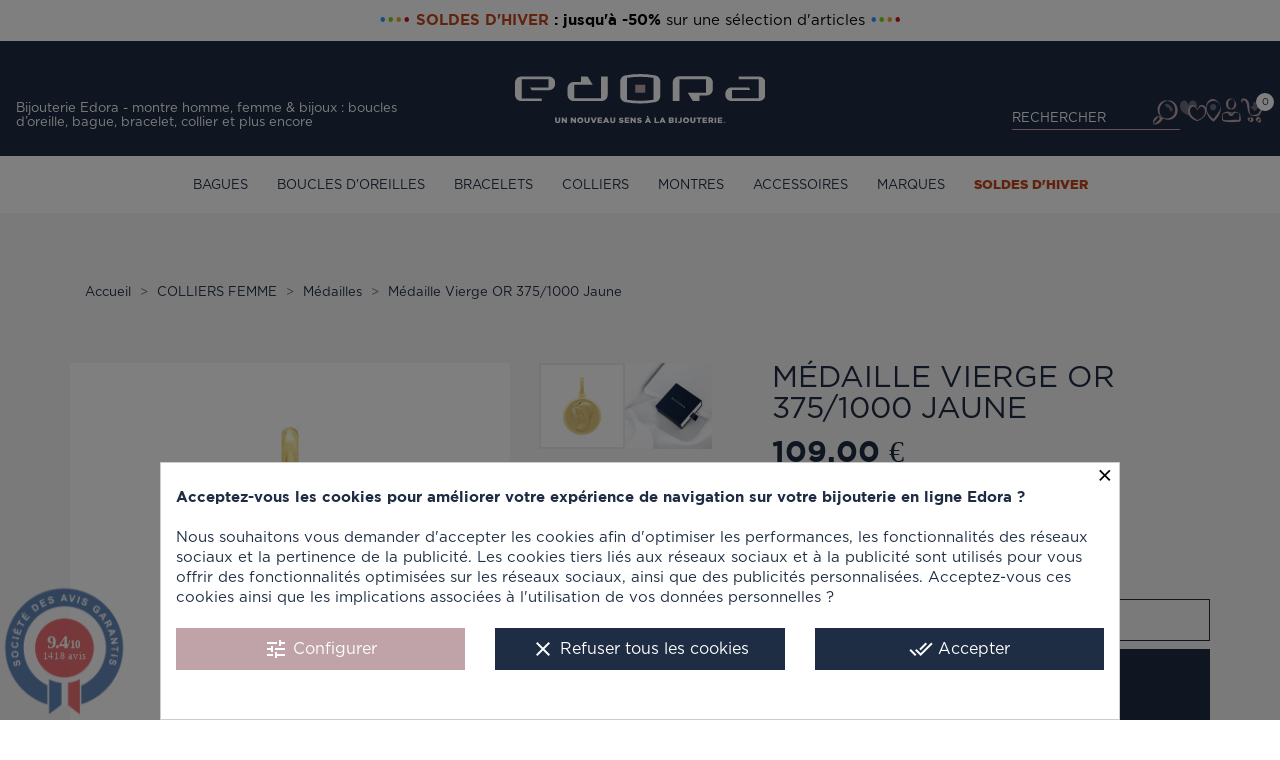

--- FILE ---
content_type: text/html; charset=utf-8
request_url: https://www.edora-bijouterie.fr/medailles/medaille-vierge-or-375-1000-jaune-2.html
body_size: 37307
content:
<!doctype html>
<html lang="fr">

  <head><script data-keepinline='true' type="6285431553a6b18a516654aa-text/javascript">
    let cookiesplusCookieValue = null;

    if (window.cookiesplus_debug) {
        debugger;
    }

    for (let cookie of document.cookie.split(';')) {
        let [cookieName, value] = cookie.trim().split('=');
        if (cookieName === 'cookiesplus') {
            cookiesplusCookieValue = decodeURIComponent(value);
        }
    }

    cookiesplusCookieValue = JSON.parse(cookiesplusCookieValue);

    // Define keys and their default values
    Object.keys({
        'ad_storage': false,
        'ad_user_data': false,
        'ad_personalization': false,
        'analytics_storage': false,
        'functionality_storage': false,
        'personalization_storage': false,
        'security_storage': false,
    }).forEach(function (key) {
        window[key] = false;
    });

    // Check and update values based on cookiesplusCookieValue
    if (cookiesplusCookieValue && cookiesplusCookieValue.consents) {
        cookiesplusConsents = Object.keys(cookiesplusCookieValue.consents).filter(v => v.startsWith('cookiesplus-finality'));

        cookiesplusConsents.forEach(function (key) {
            const consent_type = cookiesplusCookieValue.consent_mode?.[key]?.consent_type;
            if (typeof cookiesplusCookieValue.consents !== 'undefined'
                && typeof cookiesplusCookieValue.consents[key] !== 'undefined'
                && cookiesplusCookieValue.consents[key] === 'on' && consent_type) {
                Object.entries(consent_type).forEach(([innerKey, value]) => {
                    if (value) {
                        window[innerKey] = true;
                    }
                });
            }
        });
    }

    window.dataLayer = window.dataLayer || [];
    function gtag() { dataLayer.push(arguments); }

    gtag('consent', 'default', {
        'ad_storage' : ad_storage ? 'granted' : 'denied',
        'ad_user_data' : ad_user_data ? 'granted' : 'denied',
        'ad_personalization' : ad_personalization ? 'granted' : 'denied',
        'analytics_storage' : analytics_storage ? 'granted' : 'denied',
        'functionality_storage' : functionality_storage ? 'granted' : 'denied',
        'personalization_storage' : personalization_storage ? 'granted' : 'denied',
        'security_storage' : security_storage ? 'granted' : 'denied',
        'wait_for_update' : 500
    });

    gtag('set', 'url_passthrough', cookiesplusCookieValue.consent_mode['url_passthrough']);
    gtag('set', 'ads_data_redaction', cookiesplusCookieValue.consent_mode['ads_data_redaction']);
</script>

    
      
  <meta charset="utf-8">


  <meta http-equiv="x-ua-compatible" content="ie=edge">



      <meta name="description" content="Médaille Vierge OR 375/1000 Jaune sur Edora, bijouterie en ligne. Large s&eacute;lection de bijoux et montres tous styles femme &amp; homme, d&eacute;couvrez nos collections uniques. Paiements s&eacute;curis&eacute;s.">
    <link rel="canonical" href="https://www.edora-bijouterie.fr/medailles/medaille-vierge-or-375-1000-jaune-2.html">

  <title>
  Médaille vierge or 375/1000 jaune - medailles - edora</title>
<script id="hookdisplayAfterTitleTag_147_0fefcbebb5" type="6285431553a6b18a516654aa-text/javascript"></script>
<script type="6285431553a6b18a516654aa-text/javascript">
    var hookModuleData = [];
    hookModuleData['id_module'] = '147';
    hookModuleData['location'] = '#hookdisplayAfterTitleTag_147_0fefcbebb5';
    hookModuleData['finalities'] = "3";
    hookModuleData['script'] = "<script data-keepinline=\"true\">\n    var ajaxGetProductUrl = '\/\/www.edora-bijouterie.fr\/module\/cdc_googletagmanager\/async';\n    var ajaxShippingEvent = 1;\n    var ajaxPaymentEvent = 1;\n\n\/* datalayer *\/\ndataLayer = window.dataLayer || [];\n    let cdcDatalayer = {\"pageCategory\":\"product\",\"event\":\"view_item\",\"ecommerce\":{\"currency\":\"EUR\",\"items\":[{\"item_name\":\"Medaille Vierge OR 375\/1000 Jaune\",\"item_id\":\"1334\",\"price\":\"90.83\",\"price_tax_exc\":\"90.83\",\"price_tax_inc\":\"109\",\"item_brand\":\"EDORA OR 9CT\",\"item_category\":\"COLLIERS FEMME\",\"item_category2\":\"Medailles\",\"quantity\":1}],\"value\":\"90.83\"},\"google_tag_params\":{\"ecomm_pagetype\":\"product\",\"ecomm_prodid\":\"1334\",\"ecomm_totalvalue\":109,\"ecomm_category\":\"Medailles\",\"ecomm_totalvalue_tax_exc\":90.83}};\n    dataLayer.push(cdcDatalayer);\n\n\/* call to GTM Tag *\/\n(function(w,d,s,l,i){w[l]=w[l]||[];w[l].push({'gtm.start':\nnew Date().getTime(),event:'gtm.js'});var f=d.getElementsByTagName(s)[0],\nj=d.createElement(s),dl=l!='dataLayer'?'&l='+l:'';j.async=true;j.src=\n'https:\/\/www.googletagmanager.com\/gtm.js?id='+i+dl;f.parentNode.insertBefore(j,f);\n})(window,document,'script','dataLayer','GTM-N9XBJKZ');\n\n\/* async call to avoid cache system for dynamic data *\/\ndataLayer.push({\n  'event': 'datalayer_ready'\n});\n<\/script>";
    hookModuleData['js'] = [];
    hookModuleData['css'] = [];
    var cookiesPlusBlockedScripts = cookiesPlusBlockedScripts || [];
    cookiesPlusBlockedScripts.push(hookModuleData);
    var hookModuleData = [];
</script>

  <meta name="description" content="Médaille Vierge OR 375/1000 Jaune">
  <meta name="keywords" content="">
  <meta http-equiv="Content-Language" content="fr" />

  
      <meta name="test" content="98" />
          <meta name="robots" content="index,follow, all" />

      
                                   <link rel="alternate" href="https://www.edora-bijouterie.fr/medailles/medaille-vierge-or-375-1000-jaune-2.html" hreflang="fr">
     
  


  <meta name="viewport" content="width=device-width, initial-scale=1">



  <link rel="icon" type="image/vnd.microsoft.icon" href="/img/favicon.ico?1709905011">
  <link rel="shortcut icon" type="image/x-icon" href="/img/favicon.ico?1709905011">



    <link rel="preload" href="https://www.edora-bijouterie.fr/themes/edora/assets/fonts/icomoon.woff2?7d2uvf" as="font" type="font/woff2" crossorigin="anonymous" />
  <link rel="preload" href="https://www.edora-bijouterie.fr/themes/edora/assets/fonts/Gotham-Black.ttf" as="font" type="font/ttf" crossorigin="anonymous" />
  <link rel="preload" href="https://www.edora-bijouterie.fr/themes/edora/assets/css/570eb83859dc23dd0eec423a49e147fe.woff2" as="font" type="font/woff2" crossorigin="anonymous" />
  <link rel="preload" href="https://www.edora-bijouterie.fr/themes/edora/assets/fonts/Gotham-Book.otf" as="font" type="font/otf" crossorigin="anonymous" />
  <link rel="preload" href="https://www.edora-bijouterie.fr/modules/iqitmegamenu/views/fonts/fontawesome-webfont.woff2?v=4.7.0" as="font" type="font/woff2" crossorigin="anonymous" />
  <link rel="preload" href="/modules/ps_checkout/views/css/payments.css?version=7.5.0.2" type="text/css" media="all">
  <link rel="preload" href="https://www.edora-bijouterie.fr/themes/edora/assets/fonts/icomoon.woff2?7d2uvf" as="font" type="font/woff2" crossorigin="anonymous" />
  <link rel="preload" href="https://www.edora-bijouterie.fr/themes/edora/assets/fonts/Gotham-Black.ttf" as="font" type="font/ttf" crossorigin="anonymous" />
  <link rel="preload" href="https://www.edora-bijouterie.fr/themes/edora/assets/css/570eb83859dc23dd0eec423a49e147fe.woff2" as="font" type="font/woff2" crossorigin="anonymous" />
  <link rel="preload" href="https://www.edora-bijouterie.fr/themes/edora/assets/fonts/Gotham-Book.otf" as="font" type="font/otf" crossorigin="anonymous" />
  <link rel="preload" href="https://www.edora-bijouterie.fr/modules/iqitmegamenu/views/fonts/fontawesome-webfont.woff2?v=4.7.0" as="font" type="font/woff2" crossorigin="anonymous" />
  <link rel="preload" href="https://cdn.jsdelivr.net/npm/@alma/widgets@3.x.x/dist/widgets.min.css" type="text/css" media="all">
  <link rel="preload" href="https://www.edora-bijouterie.fr/themes/edora/assets/fonts/icomoon.woff2?7d2uvf" as="font" type="font/woff2" crossorigin="anonymous" />
  <link rel="preload" href="https://www.edora-bijouterie.fr/themes/edora/assets/fonts/Gotham-Black.ttf" as="font" type="font/ttf" crossorigin="anonymous" />
  <link rel="preload" href="https://www.edora-bijouterie.fr/themes/edora/assets/css/570eb83859dc23dd0eec423a49e147fe.woff2" as="font" type="font/woff2" crossorigin="anonymous" />
  <link rel="preload" href="https://www.edora-bijouterie.fr/themes/edora/assets/fonts/Gotham-Book.otf" as="font" type="font/otf" crossorigin="anonymous" />
  <link rel="preload" href="https://www.edora-bijouterie.fr/modules/iqitmegamenu/views/fonts/fontawesome-webfont.woff2?v=4.7.0" as="font" type="font/woff2" crossorigin="anonymous" />
  <link rel="preload" href="https://www.edora-bijouterie.fr/themes/edora/assets/cache/theme-11820b2963.css" type="text/css" media="all">
  <link rel="stylesheet" href="/modules/ps_checkout/views/css/payments.css?version=7.5.0.2" type="text/css" media="all">
  <link rel="stylesheet" href="https://cdn.jsdelivr.net/npm/@alma/widgets@3.x.x/dist/widgets.min.css" type="text/css" media="all">
  <link rel="stylesheet" href="https://www.edora-bijouterie.fr/themes/edora/assets/cache/theme-11820b2963.css" type="text/css" media="all">




  

  <script type="6285431553a6b18a516654aa-text/javascript">
        var PAYPLUG_DOMAIN = "https:\/\/secure.payplug.com";
        var applePayIdCart = null;
        var applePayMerchantSessionAjaxURL = "https:\/\/www.edora-bijouterie.fr\/module\/payplug\/dispatcher";
        var applePayPaymentAjaxURL = "https:\/\/www.edora-bijouterie.fr\/module\/payplug\/validation";
        var applePayPaymentRequestAjaxURL = "https:\/\/www.edora-bijouterie.fr\/module\/payplug\/applepaypaymentrequest";
        var baseUri = "https:\/\/www.edora-bijouterie.fr\/";
        var belvg_distance_unit = "km";
        var belvg_img_dir = "modules\/belvgstorelocator\/views\/img\/b24eed55e2b0302989cfa1b3333d2c2f.jpg";
        var btPixel = {"btnAddToWishlist":"button.wishlist-button-add","btnOrder":"button[name=\"confirm-addresses\"]","tagContent":{"sPixel":"597977610894087","aDynTags":{"content_type":{"label":"content_type","value":"product"},"content_ids":{"label":"content_ids","value":"EDOFR1334"},"value":{"label":"value","value":109},"currency":{"label":"currency","value":"EUR"},"content_name":{"label":"content_name","value":"M\u00e9daille Vierge OR 375\/1000 Jaune"},"content_category":{"label":"content_category","value":"M\u00e9dailles"}},"sCR":"\n","aTrackingType":{"label":"tracking_type","value":"ViewContent"},"sJsObjName":"oPixelFacebook"},"pixel_id":"597977610894087","bUseConsent":"0","iConsentConsentLvl":0,"bConsentHtmlElement":"","bConsentHtmlElementSecond":"","token":"c39f88b84190096a781f4b85585476d0","ajaxUrl":"https:\/\/www.edora-bijouterie.fr\/module\/facebookproductad\/ajax","external_id":0,"useAdvancedMatching":false,"advancedMatchingData":false,"eventId":7143,"fbdaSeparator":"v","pixelCurrency":"EUR","comboExport":"0","prefix":"edo","prefixLang":"FR","useConversionApi":"0","useApiForPageView":"0"};
        var cb_isDesktop = 1;
        var defaultLat = 48.172479;
        var defaultLong = 6.451491;
        var distance_unit = "km";
        var hasStoreIcon = false;
        var hiGiftWrappingProducts = [];
        var id_lang = 1;
        var img_ps_dir = "https:\/\/www.edora-bijouterie.fr\/img\/";
        var img_store_dir = "\/img\/st\/";
        var infoWindow = "";
        var iqitmegamenu = {"sticky":false,"mobileType":"push","containerSelector":"#wrapper .container"};
        var is_sandbox_mode = false;
        var locationSelect = "";
        var logo_store = "logo_stores.png";
        var map = "";
        var markers = [];
        var module_name = "payplug";
        var payplug_ajax_url = "https:\/\/www.edora-bijouterie.fr\/module\/payplug\/ajax";
        var payplug_transaction_error_message = "    <div class=\"payplugMsg_wrapper\">\n                                    <p  class=\"payplugMsg_error\" >La transaction n&#039;a pas pu aboutir, et votre carte n&#039;a pas \u00e9t\u00e9 d\u00e9bit\u00e9e.<\/p>\n                                        <button type=\"button\" class=\"payplugMsg_button\" name=\"card_deleted\">Ok<\/button>\n        \n            <\/div>\n";
        var prestashop = {"cart":{"products":[],"totals":{"total":{"type":"total","label":"Total","amount":0,"value":"0,00\u00a0\u20ac"},"total_including_tax":{"type":"total","label":"Total TTC","amount":0,"value":"0,00\u00a0\u20ac"},"total_excluding_tax":{"type":"total","label":"Total HT :","amount":0,"value":"0,00\u00a0\u20ac"}},"subtotals":{"products":{"type":"products","label":"Sous-total","amount":0,"value":"0,00\u00a0\u20ac"},"discounts":null,"shipping":{"type":"shipping","label":"Livraison","amount":0,"value":"gratuit"},"tax":null},"products_count":0,"summary_string":"0 articles","vouchers":{"allowed":1,"added":[]},"discounts":[],"minimalPurchase":0,"minimalPurchaseRequired":""},"currency":{"name":"Euro","iso_code":"EUR","iso_code_num":"978","sign":"\u20ac"},"customer":{"lastname":null,"firstname":null,"email":null,"birthday":null,"newsletter":null,"newsletter_date_add":null,"optin":null,"website":null,"company":null,"siret":null,"ape":null,"is_logged":false,"gender":{"type":null,"name":null},"addresses":[]},"language":{"name":"Fran\u00e7ais (French)","iso_code":"fr","locale":"fr-FR","language_code":"fr","is_rtl":"0","date_format_lite":"d\/m\/Y","date_format_full":"d\/m\/Y H:i:s","id":1},"page":{"title":"","canonical":null,"meta":{"title":"M\u00e9daille Vierge OR 375\/1000 Jaune","description":"M\u00e9daille Vierge OR 375\/1000 Jaune","keywords":"","robots":"index"},"page_name":"product","body_classes":{"lang-fr":true,"lang-rtl":false,"country-FR":true,"currency-EUR":true,"layout-full-width":true,"page-product":true,"tax-display-enabled":true,"product-id-1334":true,"product-M\u00e9daille Vierge OR 375\/1000 Jaune":true,"product-id-category-98":true,"product-id-manufacturer-736":true,"product-id-supplier-0":true,"product-available-for-order":true},"admin_notifications":[]},"shop":{"name":"EDORA ","logo":"\/img\/edora-logo-1709735088.jpg","stores_icon":"\/img\/logo_stores.png","favicon":"\/img\/favicon.ico"},"urls":{"base_url":"https:\/\/www.edora-bijouterie.fr\/","current_url":"https:\/\/www.edora-bijouterie.fr\/medailles\/medaille-vierge-or-375-1000-jaune-2.html","shop_domain_url":"https:\/\/www.edora-bijouterie.fr","img_ps_url":"https:\/\/www.edora-bijouterie.fr\/img\/","img_cat_url":"https:\/\/www.edora-bijouterie.fr\/img\/c\/","img_lang_url":"https:\/\/www.edora-bijouterie.fr\/img\/l\/","img_prod_url":"https:\/\/www.edora-bijouterie.fr\/img\/p\/","img_manu_url":"https:\/\/www.edora-bijouterie.fr\/img\/m\/","img_sup_url":"https:\/\/www.edora-bijouterie.fr\/img\/su\/","img_ship_url":"https:\/\/www.edora-bijouterie.fr\/img\/s\/","img_store_url":"https:\/\/www.edora-bijouterie.fr\/img\/st\/","img_col_url":"https:\/\/www.edora-bijouterie.fr\/img\/co\/","img_url":"https:\/\/www.edora-bijouterie.fr\/themes\/edora\/assets\/img\/","css_url":"https:\/\/www.edora-bijouterie.fr\/themes\/edora\/assets\/css\/","js_url":"https:\/\/www.edora-bijouterie.fr\/themes\/edora\/assets\/js\/","pic_url":"https:\/\/www.edora-bijouterie.fr\/upload\/","pages":{"address":"https:\/\/www.edora-bijouterie.fr\/adresse","addresses":"https:\/\/www.edora-bijouterie.fr\/adresses","authentication":"https:\/\/www.edora-bijouterie.fr\/connexion","cart":"https:\/\/www.edora-bijouterie.fr\/panier","category":"https:\/\/www.edora-bijouterie.fr\/index.php?controller=category","cms":"https:\/\/www.edora-bijouterie.fr\/index.php?controller=cms","contact":"https:\/\/www.edora-bijouterie.fr\/nous-contacter","discount":"https:\/\/www.edora-bijouterie.fr\/reduction","guest_tracking":"https:\/\/www.edora-bijouterie.fr\/suivi-commande-invite","history":"https:\/\/www.edora-bijouterie.fr\/historique-commandes","identity":"https:\/\/www.edora-bijouterie.fr\/identite","index":"https:\/\/www.edora-bijouterie.fr\/","my_account":"https:\/\/www.edora-bijouterie.fr\/mon-compte","order_confirmation":"https:\/\/www.edora-bijouterie.fr\/confirmation-commande","order_detail":"https:\/\/www.edora-bijouterie.fr\/index.php?controller=order-detail","order_follow":"https:\/\/www.edora-bijouterie.fr\/suivi-commande","order":"https:\/\/www.edora-bijouterie.fr\/commande","order_return":"https:\/\/www.edora-bijouterie.fr\/index.php?controller=order-return","order_slip":"https:\/\/www.edora-bijouterie.fr\/avoirs","pagenotfound":"https:\/\/www.edora-bijouterie.fr\/page-introuvable","password":"https:\/\/www.edora-bijouterie.fr\/recuperation-mot-de-passe","pdf_invoice":"https:\/\/www.edora-bijouterie.fr\/index.php?controller=pdf-invoice","pdf_order_return":"https:\/\/www.edora-bijouterie.fr\/index.php?controller=pdf-order-return","pdf_order_slip":"https:\/\/www.edora-bijouterie.fr\/index.php?controller=pdf-order-slip","prices_drop":"https:\/\/www.edora-bijouterie.fr\/promotions","product":"https:\/\/www.edora-bijouterie.fr\/index.php?controller=product","search":"https:\/\/www.edora-bijouterie.fr\/recherche","sitemap":"https:\/\/www.edora-bijouterie.fr\/plan-du-site","stores":"https:\/\/www.edora-bijouterie.fr\/magasins","supplier":"https:\/\/www.edora-bijouterie.fr\/fournisseur","register":"https:\/\/www.edora-bijouterie.fr\/connexion?create_account=1","order_login":"https:\/\/www.edora-bijouterie.fr\/commande?login=1"},"alternative_langs":{"fr":"https:\/\/www.edora-bijouterie.fr\/medailles\/medaille-vierge-or-375-1000-jaune-2.html"},"theme_assets":"\/themes\/edora\/assets\/","actions":{"logout":"https:\/\/www.edora-bijouterie.fr\/?mylogout="},"no_picture_image":{"bySize":{"product_cart":{"url":"https:\/\/www.edora-bijouterie.fr\/img\/p\/fr-default-product_cart.jpg","width":80,"height":80},"small_default":{"url":"https:\/\/www.edora-bijouterie.fr\/img\/p\/fr-default-small_default.jpg","width":98,"height":98},"cart_default":{"url":"https:\/\/www.edora-bijouterie.fr\/img\/p\/fr-default-cart_default.jpg","width":125,"height":125},"home_default":{"url":"https:\/\/www.edora-bijouterie.fr\/img\/p\/fr-default-home_default.jpg","width":250,"height":250},"medium_default":{"url":"https:\/\/www.edora-bijouterie.fr\/img\/p\/fr-default-medium_default.jpg","width":452,"height":452},"large_default":{"url":"https:\/\/www.edora-bijouterie.fr\/img\/p\/fr-default-large_default.jpg","width":800,"height":800}},"small":{"url":"https:\/\/www.edora-bijouterie.fr\/img\/p\/fr-default-product_cart.jpg","width":80,"height":80},"medium":{"url":"https:\/\/www.edora-bijouterie.fr\/img\/p\/fr-default-home_default.jpg","width":250,"height":250},"large":{"url":"https:\/\/www.edora-bijouterie.fr\/img\/p\/fr-default-large_default.jpg","width":800,"height":800},"legend":""}},"configuration":{"display_taxes_label":true,"display_prices_tax_incl":true,"is_catalog":false,"show_prices":true,"opt_in":{"partner":false},"quantity_discount":{"type":"discount","label":"Remise"},"voucher_enabled":1,"return_enabled":1},"field_required":[],"breadcrumb":{"links":[{"title":"Accueil","url":"https:\/\/www.edora-bijouterie.fr\/"},{"title":"COLLIERS FEMME","url":"https:\/\/www.edora-bijouterie.fr\/95-colliers-femme"},{"title":"M\u00e9dailles","url":"https:\/\/www.edora-bijouterie.fr\/98-medailles"},{"title":"M\u00e9daille Vierge OR 375\/1000 Jaune","url":"https:\/\/www.edora-bijouterie.fr\/medailles\/medaille-vierge-or-375-1000-jaune-2.html"}],"count":4},"link":{"protocol_link":"https:\/\/","protocol_content":"https:\/\/","request_uri":"\/medailles\/medaille-vierge-or-375-1000-jaune-2.html"},"time":1768686261,"static_token":"c39f88b84190096a781f4b85585476d0","token":"8a374589444e7d366ea43250a95be946","modules":{"pwseo":null,"lf_edo_affichagecaracteristiques":{"li_vrac":["61","58","57","56","54","53","52","48","49","47","68"]}}};
        var probance_wt = {"id":null,"wt_token":"VpguCWsoKouS2hZ","id_type":"email","id_product":"1334","api_url":"t4.my-probance.one","customer_prefix":"","product_prefix":"","article_prefix":"a_","cart_quantity":0,"debug":false,"prestashopObject":"prestashop","eventToCatch":"updateCart","linkAction":"add-to-cart","module_version":"1.5.2"};
        var ps_checkoutApplePayUrl = "https:\/\/www.edora-bijouterie.fr\/module\/ps_checkout\/applepay";
        var ps_checkoutAutoRenderDisabled = false;
        var ps_checkoutCancelUrl = "https:\/\/www.edora-bijouterie.fr\/module\/ps_checkout\/cancel";
        var ps_checkoutCardBrands = ["MASTERCARD","VISA","AMEX","CB_NATIONALE"];
        var ps_checkoutCardFundingSourceImg = "\/modules\/ps_checkout\/views\/img\/payment-cards.png";
        var ps_checkoutCardLogos = {"AMEX":"\/modules\/ps_checkout\/views\/img\/amex.svg","CB_NATIONALE":"\/modules\/ps_checkout\/views\/img\/cb.svg","DINERS":"\/modules\/ps_checkout\/views\/img\/diners.svg","DISCOVER":"\/modules\/ps_checkout\/views\/img\/discover.svg","JCB":"\/modules\/ps_checkout\/views\/img\/jcb.svg","MAESTRO":"\/modules\/ps_checkout\/views\/img\/maestro.svg","MASTERCARD":"\/modules\/ps_checkout\/views\/img\/mastercard.svg","UNIONPAY":"\/modules\/ps_checkout\/views\/img\/unionpay.svg","VISA":"\/modules\/ps_checkout\/views\/img\/visa.svg"};
        var ps_checkoutCartProductCount = 0;
        var ps_checkoutCheckUrl = "https:\/\/www.edora-bijouterie.fr\/module\/ps_checkout\/check";
        var ps_checkoutCheckoutTranslations = {"checkout.go.back.label":"Tunnel de commande","checkout.go.back.link.title":"Retourner au tunnel de commande","checkout.card.payment":"Paiement par carte","checkout.page.heading":"R\u00e9sum\u00e9 de commande","checkout.cart.empty":"Votre panier d'achat est vide.","checkout.page.subheading.card":"Carte","checkout.page.subheading.paypal":"PayPal","checkout.payment.by.card":"Vous avez choisi de payer par carte.","checkout.payment.by.paypal":"Vous avez choisi de payer par PayPal.","checkout.order.summary":"Voici un r\u00e9sum\u00e9 de votre commande :","checkout.order.amount.total":"Le montant total de votre panier est de","checkout.order.included.tax":"(TTC)","checkout.order.confirm.label":"Veuillez finaliser votre commande en cliquant sur &quot;Je valide ma commande&quot;","checkout.payment.token.delete.modal.header":"Voulez-vous supprimer cette m\u00e9thode de paiement ?","checkout.payment.token.delete.modal.content":"Cette m\u00e9thode de paiement sera supprim\u00e9e de votre compte :","checkout.payment.token.delete.modal.confirm-button":"Supprimer cette m\u00e9thode de paiement","checkout.payment.loader.processing-request":"Veuillez patienter, nous traitons votre demande...","checkout.payment.others.link.label":"Autres moyens de paiement","checkout.payment.others.confirm.button.label":"Je valide ma commande","checkout.form.error.label":"Une erreur s'est produite lors du paiement. Veuillez r\u00e9essayer ou contacter le support.","loader-component.label.header":"Merci pour votre achat !","loader-component.label.body":"Veuillez patienter, nous traitons votre paiement","loader-component.label.body.longer":"Veuillez patienter, cela prend un peu plus de temps...","payment-method-logos.title":"Paiement 100% s\u00e9curis\u00e9","express-button.cart.separator":"ou","express-button.checkout.express-checkout":"Achat rapide","ok":"Ok","cancel":"Annuler","paypal.hosted-fields.label.card-name":"Nom du titulaire de la carte","paypal.hosted-fields.placeholder.card-name":"Nom du titulaire de la carte","paypal.hosted-fields.label.card-number":"Num\u00e9ro de carte","paypal.hosted-fields.placeholder.card-number":"Num\u00e9ro de carte","paypal.hosted-fields.label.expiration-date":"Date d'expiration","paypal.hosted-fields.placeholder.expiration-date":"MM\/YY","paypal.hosted-fields.label.cvv":"Code de s\u00e9curit\u00e9","paypal.hosted-fields.placeholder.cvv":"XXX","error.paypal-sdk":"L'instance du PayPal JavaScript SDK est manquante","error.google-pay-sdk":"L'instance du Google Pay Javascript SDK est manquante","error.apple-pay-sdk":"L'instance du Apple Pay Javascript SDK est manquante","error.google-pay.transaction-info":"Une erreur est survenue lors de la r\u00e9cup\u00e9ration des informations sur la transaction Google Pay","error.apple-pay.payment-request":"Une erreur est survenue lors de la r\u00e9cup\u00e9ration des informations sur la transaction Apple Pay","error.paypal-sdk.contingency.cancel":"Authentification du titulaire de carte annul\u00e9e, veuillez choisir un autre moyen de paiement ou essayez de nouveau.","error.paypal-sdk.contingency.error":"Une erreur est survenue lors de l'authentification du titulaire de la carte, veuillez choisir un autre moyen de paiement ou essayez de nouveau.","error.paypal-sdk.contingency.failure":"Echec de l'authentification du titulaire de la carte, veuillez choisir un autre moyen de paiement ou essayez de nouveau.","error.paypal-sdk.contingency.unknown":"L'identit\u00e9 du titulaire de la carte n'a pas pu \u00eatre v\u00e9rifi\u00e9e, veuillez choisir un autre moyen de paiement ou essayez de nouveau.","APPLE_PAY_MERCHANT_SESSION_VALIDATION_ERROR":"Nous ne pouvons pas traiter votre paiement Apple Pay pour le moment. Cela peut \u00eatre d\u00fb \u00e0 un probl\u00e8me de v\u00e9rification de la configuration du paiement pour ce site. Veuillez r\u00e9essayer plus tard ou choisir un autre moyen de paiement.","APPROVE_APPLE_PAY_VALIDATION_ERROR":"Un probl\u00e8me est survenu lors du traitement de votre paiement Apple Pay. Veuillez v\u00e9rifier les d\u00e9tails de votre commande et r\u00e9essayer, ou utilisez un autre mode de paiement."};
        var ps_checkoutCheckoutUrl = "https:\/\/www.edora-bijouterie.fr\/commande";
        var ps_checkoutConfirmUrl = "https:\/\/www.edora-bijouterie.fr\/confirmation-commande";
        var ps_checkoutCreateUrl = "https:\/\/www.edora-bijouterie.fr\/module\/ps_checkout\/create";
        var ps_checkoutCustomMarks = [];
        var ps_checkoutExpressCheckoutCartEnabled = false;
        var ps_checkoutExpressCheckoutOrderEnabled = false;
        var ps_checkoutExpressCheckoutProductEnabled = false;
        var ps_checkoutExpressCheckoutSelected = false;
        var ps_checkoutExpressCheckoutUrl = "https:\/\/www.edora-bijouterie.fr\/module\/ps_checkout\/ExpressCheckout";
        var ps_checkoutFundingSource = "paypal";
        var ps_checkoutFundingSourcesSorted = ["paypal","paylater"];
        var ps_checkoutGooglePayUrl = "https:\/\/www.edora-bijouterie.fr\/module\/ps_checkout\/googlepay";
        var ps_checkoutHostedFieldsContingencies = "SCA_WHEN_REQUIRED";
        var ps_checkoutHostedFieldsEnabled = false;
        var ps_checkoutIconsPath = "\/modules\/ps_checkout\/views\/img\/icons\/";
        var ps_checkoutLoaderImage = "\/modules\/ps_checkout\/views\/img\/loader.svg";
        var ps_checkoutPartnerAttributionId = "PrestaShop_Cart_PSXO_PSDownload";
        var ps_checkoutPayLaterCartPageButtonEnabled = false;
        var ps_checkoutPayLaterCategoryPageBannerEnabled = false;
        var ps_checkoutPayLaterHomePageBannerEnabled = false;
        var ps_checkoutPayLaterOrderPageBannerEnabled = false;
        var ps_checkoutPayLaterOrderPageButtonEnabled = false;
        var ps_checkoutPayLaterOrderPageMessageEnabled = false;
        var ps_checkoutPayLaterProductPageBannerEnabled = false;
        var ps_checkoutPayLaterProductPageButtonEnabled = false;
        var ps_checkoutPayLaterProductPageMessageEnabled = false;
        var ps_checkoutPayPalButtonConfiguration = "";
        var ps_checkoutPayPalEnvironment = "LIVE";
        var ps_checkoutPayPalOrderId = "";
        var ps_checkoutPayPalSdkConfig = {"clientId":"AXjYFXWyb4xJCErTUDiFkzL0Ulnn-bMm4fal4G-1nQXQ1ZQxp06fOuE7naKUXGkq2TZpYSiI9xXbs4eo","merchantId":"EVGAUWN87J7DG","currency":"EUR","intent":"capture","commit":"false","vault":"false","integrationDate":"2024-04-01","dataPartnerAttributionId":"PrestaShop_Cart_PSXO_PSDownload","dataCspNonce":"","dataEnable3ds":"true","disableFunding":"card,bancontact,eps,ideal,mybank,blik,p24","enableFunding":"paylater","components":"marks,funding-eligibility"};
        var ps_checkoutPayWithTranslations = {"paypal":"Payer avec un compte PayPal","paylater":"Payer en plusieurs fois avec PayPal Pay Later"};
        var ps_checkoutPaymentMethodLogosTitleImg = "\/modules\/ps_checkout\/views\/img\/icons\/lock_checkout.svg";
        var ps_checkoutPaymentUrl = "https:\/\/www.edora-bijouterie.fr\/module\/ps_checkout\/payment";
        var ps_checkoutRenderPaymentMethodLogos = true;
        var ps_checkoutValidateUrl = "https:\/\/www.edora-bijouterie.fr\/module\/ps_checkout\/validate";
        var ps_checkoutVaultUrl = "https:\/\/www.edora-bijouterie.fr\/module\/ps_checkout\/vault";
        var ps_checkoutVersion = "7.5.0.2";
        var psemailsubscription_subscription = "https:\/\/www.edora-bijouterie.fr\/module\/ps_emailsubscription\/subscription";
        var psr_icon_color = "#F19D76";
        var pwfavorites = {"favorites_url":"https:\/\/www.edora-bijouterie.fr\/module\/pwfavorites\/favorites","http":{"url":"https:\/\/www.edora-bijouterie.fr\/module\/pwfavorites\/ajax?fav=1"},"product":1334,"responsivelayout":true,"show_confirmation":true,"slider":{"max_slides_xs":3,"max_slides_sm":5,"max_slides_md":5,"infinite_loop":false},"translations":{"add_favorite":"Ajouter \u00e0 mes favoris","remove_favorite":"Retirer de mes favoris","favorite_added":"Le produit &quot;%1$s&quot; a \u00e9t\u00e9 ajout\u00e9 \u00e0 %2$smes favoris%3$s","favorite_removed":"Le produit &quot;%1$s&quot; a \u00e9t\u00e9 retir\u00e9 de %2$smes favoris%3$s"}};
        var searchUrl = "https:\/\/www.edora-bijouterie.fr\/magasins";
        var storelocator_url = "https:\/\/www.edora-bijouterie.fr\/module\/belvgstorelocator\/search";
        var translation_1 = "Aucun magasin trouv\u00e9. Essayez de s\u00e9lectionner un rayon plus large.";
        var translation_10 = "Autorisation refus\u00e9e pour trouver votre position";
        var translation_11 = "Le temps pour trouver votre position est trop long";
        var translation_12 = "Le temps pour trouver votre position est trop long";
        var translation_13 = "La d\u00e9tection de votre position n'est pas supporter par votre navigateur";
        var translation_2 = "magasin trouv\u00e9 - voir les d\u00e9tails :";
        var translation_3 = "magasins trouv\u00e9s - voir les r\u00e9sultats :";
        var translation_4 = "T\u00e9l\u00e9phone :";
        var translation_5 = "Itin\u00e9raire";
        var translation_6 = "Aucun r\u00e9sultat";
        var translation_7 = "Pourquoi tu es l\u00e0!";
        var translation_8 = "Vous \u00eates ici quelque part!";
        var translation_9 = "Impossible de trouver votre position";
        var user_autolocation = "1";
      </script>



  <script type="6285431553a6b18a516654aa-text/javascript">
    var an_opc_ulr = decodeURIComponent("https%3A%2F%2Fwww.edora-bijouterie.fr%2Fmodule%2Fan_productfields%2Fopc");
    var an_new = true;
    var an_pf_text_counter = false;
    var an_pf_dynamic_price = false;
    var an_pf_js_position = ".product-add-to-cart";
    var an_pf_js_position_type = "before";

    if (!an_pf_js_position) {
        an_pf_js_position = '.product-add-to-cart';
    }

    function defer(method) {
        if (window.jQuery)
            setTimeout(function() { method();}, 1);
        else
            setTimeout(function() { defer(method); }, 1);
    }

    defer(function () {
        switch (an_pf_js_position_type) {
            case 'after':
                $(an_pf_js_position).after($('#an_productfields'));
                break;
            case 'prepend':
                $(an_pf_js_position).prepend($('#an_productfields'));
                break;
            case 'append':
                $(an_pf_js_position).append($('#an_productfields'));
                break;
            default:
                $(an_pf_js_position).before($('#an_productfields'));
        }
    });
</script>
  <script type="6285431553a6b18a516654aa-text/javascript">
    (window.gaDevIds=window.gaDevIds||[]).push('d6YPbH');
    (function(i,s,o,g,r,a,m){i['GoogleAnalyticsObject']=r;i[r]=i[r]||function(){
      (i[r].q=i[r].q||[]).push(arguments)},i[r].l=1*new Date();a=s.createElement(o),
      m=s.getElementsByTagName(o)[0];a.async=1;a.src=g;m.parentNode.insertBefore(a,m)
    })(window,document,'script','https://www.google-analytics.com/analytics.js','ga');

          ga('create', 'UA-169619417-1', 'auto');
                      ga('send', 'pageview');
        ga('require', 'ec');
  </script>

 <script type="6285431553a6b18a516654aa-text/javascript">
            
        document.addEventListener('DOMContentLoaded', function() {
            if (typeof GoogleAnalyticEnhancedECommerce !== 'undefined') {
                var MBG = GoogleAnalyticEnhancedECommerce;
                MBG.setCurrency('EUR');
                MBG.add({"id":73,"name":"collier-femme-solitaire-argent-925-1000-et-oxydes","category":"plus-de-colliers-femmes","brand":"edora-argent","variant":"","type":"typical","position":"0","quantity":1,"list":"product","url":"https%3A%2F%2Fwww.edora-bijouterie.fr%2Fplus-de-colliers-femmes%2Fcollier-femme-solitaire-argent-925-1000-et-oxydes-1.html","price":49.9},'',true);MBG.add({"id":74,"name":"collier-femme-triangles-argent-925-1000-et-oxydes","category":"plus-de-colliers-femmes","brand":"edora-argent","variant":"","type":"typical","position":1,"quantity":1,"list":"product","url":"https%3A%2F%2Fwww.edora-bijouterie.fr%2Fplus-de-colliers-femmes%2Fcollier-femme-triangles-argent-925-1000-et-oxydes.html","price":69.9},'',true);MBG.add({"id":75,"name":"collier-femme-gouttes-argent-925-1000-et-oxydes","category":"plus-de-colliers-femmes","brand":"edora-argent","variant":"","type":"typical","position":2,"quantity":1,"list":"product","url":"https%3A%2F%2Fwww.edora-bijouterie.fr%2Fplus-de-colliers-femmes%2Fcollier-femme-gouttes-argent-925-1000-et-oxydes-1.html","price":48.93},'',true);MBG.add({"id":77,"name":"collier-femme-gouttes-argent-925-1000-et-oxydes","category":"plus-de-colliers-femmes","brand":"edora-argent","variant":"","type":"typical","position":3,"quantity":1,"list":"product","url":"https%3A%2F%2Fwww.edora-bijouterie.fr%2Fplus-de-colliers-femmes%2Fcollier-femme-gouttes-argent-925-1000-et-oxydes.html","price":54.9},'',true);MBG.add({"id":78,"name":"collier-femme-coeurs-argent-925-1000-et-oxydes","category":"plus-de-colliers-femmes","brand":"edora-argent","variant":"","type":"typical","position":4,"quantity":1,"list":"product","url":"https%3A%2F%2Fwww.edora-bijouterie.fr%2Fplus-de-colliers-femmes%2Fcollier-femme-coeurs-argent-925-1000-et-oxydes-2.html","price":64.9},'',true);MBG.add({"id":79,"name":"collier-femme-cercles-argent-925-1000-et-oxydes","category":"plus-de-colliers-femmes","brand":"edora-argent","variant":"","type":"typical","position":5,"quantity":1,"list":"product","url":"https%3A%2F%2Fwww.edora-bijouterie.fr%2Fplus-de-colliers-femmes%2Fcollier-femme-cercles-argent-925-1000-et-oxydes-1.html","price":64.9},'',true);MBG.add({"id":80,"name":"collier-femme-coeurs-argent-925-1000-et-oxydes","category":"plus-de-colliers-femmes","brand":"edora-argent","variant":"","type":"typical","position":6,"quantity":1,"list":"product","url":"https%3A%2F%2Fwww.edora-bijouterie.fr%2Fplus-de-colliers-femmes%2Fcollier-femme-coeurs-argent-925-1000-et-oxydes-3.html","price":49.9},'',true);MBG.add({"id":81,"name":"collier-femme-cercles-argent-925-1000-et-oxydes","category":"plus-de-colliers-femmes","brand":"edora-argent","variant":"","type":"typical","position":7,"quantity":1,"list":"product","url":"https%3A%2F%2Fwww.edora-bijouterie.fr%2Fplus-de-colliers-femmes%2Fcollier-femme-cercles-argent-925-1000-et-oxydes-2.html","price":48.93},'',true);MBG.addProductClick({"id":73,"name":"collier-femme-solitaire-argent-925-1000-et-oxydes","category":"plus-de-colliers-femmes","brand":"edora-argent","variant":"","type":"typical","position":"0","quantity":1,"list":"product","url":"https%3A%2F%2Fwww.edora-bijouterie.fr%2Fplus-de-colliers-femmes%2Fcollier-femme-solitaire-argent-925-1000-et-oxydes-1.html","price":49.9});MBG.addProductClick({"id":74,"name":"collier-femme-triangles-argent-925-1000-et-oxydes","category":"plus-de-colliers-femmes","brand":"edora-argent","variant":"","type":"typical","position":1,"quantity":1,"list":"product","url":"https%3A%2F%2Fwww.edora-bijouterie.fr%2Fplus-de-colliers-femmes%2Fcollier-femme-triangles-argent-925-1000-et-oxydes.html","price":69.9});MBG.addProductClick({"id":75,"name":"collier-femme-gouttes-argent-925-1000-et-oxydes","category":"plus-de-colliers-femmes","brand":"edora-argent","variant":"","type":"typical","position":2,"quantity":1,"list":"product","url":"https%3A%2F%2Fwww.edora-bijouterie.fr%2Fplus-de-colliers-femmes%2Fcollier-femme-gouttes-argent-925-1000-et-oxydes-1.html","price":48.93});MBG.addProductClick({"id":77,"name":"collier-femme-gouttes-argent-925-1000-et-oxydes","category":"plus-de-colliers-femmes","brand":"edora-argent","variant":"","type":"typical","position":3,"quantity":1,"list":"product","url":"https%3A%2F%2Fwww.edora-bijouterie.fr%2Fplus-de-colliers-femmes%2Fcollier-femme-gouttes-argent-925-1000-et-oxydes.html","price":54.9});MBG.addProductClick({"id":78,"name":"collier-femme-coeurs-argent-925-1000-et-oxydes","category":"plus-de-colliers-femmes","brand":"edora-argent","variant":"","type":"typical","position":4,"quantity":1,"list":"product","url":"https%3A%2F%2Fwww.edora-bijouterie.fr%2Fplus-de-colliers-femmes%2Fcollier-femme-coeurs-argent-925-1000-et-oxydes-2.html","price":64.9});MBG.addProductClick({"id":79,"name":"collier-femme-cercles-argent-925-1000-et-oxydes","category":"plus-de-colliers-femmes","brand":"edora-argent","variant":"","type":"typical","position":5,"quantity":1,"list":"product","url":"https%3A%2F%2Fwww.edora-bijouterie.fr%2Fplus-de-colliers-femmes%2Fcollier-femme-cercles-argent-925-1000-et-oxydes-1.html","price":64.9});MBG.addProductClick({"id":80,"name":"collier-femme-coeurs-argent-925-1000-et-oxydes","category":"plus-de-colliers-femmes","brand":"edora-argent","variant":"","type":"typical","position":6,"quantity":1,"list":"product","url":"https%3A%2F%2Fwww.edora-bijouterie.fr%2Fplus-de-colliers-femmes%2Fcollier-femme-coeurs-argent-925-1000-et-oxydes-3.html","price":49.9});MBG.addProductClick({"id":81,"name":"collier-femme-cercles-argent-925-1000-et-oxydes","category":"plus-de-colliers-femmes","brand":"edora-argent","variant":"","type":"typical","position":7,"quantity":1,"list":"product","url":"https%3A%2F%2Fwww.edora-bijouterie.fr%2Fplus-de-colliers-femmes%2Fcollier-femme-cercles-argent-925-1000-et-oxydes-2.html","price":48.93});
            }
        });
        
    </script>
  <!-- START OF DOOFINDER SCRIPT -->
  <script type="6285431553a6b18a516654aa-text/javascript" defer="" src="https://eu1-search.doofinder.com/5/script/21c517afbbedc0a3cdf78938e8bafe36.js"></script>
  <!-- END OF DOOFINDER SCRIPT -->
  <!-- TO REGISTER CLICKS -->
<script type="6285431553a6b18a516654aa-text/javascript">
  var dfProductLinks = [];
  var dfLinks = Object.keys(dfProductLinks);
  var doofinderAppendAfterBanner = "none";
  var doofinderQuerySelector = "#search_query_top";
</script>  
  <!-- END OF TO REGISTER CLICKS -->
<script type="6285431553a6b18a516654aa-text/javascript">
    
        var hiGiftWrapping = {
            psv : 1.7,
            id_cart : 0,
            hi_agw_front_controller_dir : 'https://www.edora-bijouterie.fr/module/hiadvancedgiftwrapping/giftwrapping?content_only=1',
            controller_name : 'product',
            type : 'checkbox',
            disableSelectionForOneProduct: 1
        }
    
</script>
<style>
            div#cookiesplus-modal,
        #cookiesplus-modal > div,
        #cookiesplus-modal p {
            background-color: #FFFFFF !important;
        }
    
            #cookiesplus-modal > div,
        #cookiesplus-modal p {
            color: #1e2d43 !important;
        }
    
            #cookiesplus-modal .cookiesplus-accept {
            background-color: #1e2d43 !important;
        }
    
            #cookiesplus-modal .cookiesplus-accept {
            border: 1px solid #1e2d43 !important;
        }
    

            #cookiesplus-modal .cookiesplus-accept {
            color: #FFFFFF !important;
        }
    
            #cookiesplus-modal .cookiesplus-accept {
            font-size: 16px !important;
        }
    
    
            #cookiesplus-modal .cookiesplus-more-information {
            background-color: #BFA3A9 !important;
        }
    
            #cookiesplus-modal .cookiesplus-more-information {
            border: 1px solid #BFA3A9 !important;
        }
    
            #cookiesplus-modal .cookiesplus-more-information {
            color: #ffffff !important;
        }
    
            #cookiesplus-modal .cookiesplus-more-information {
            font-size: 16px !important;
        }
    
    
            #cookiesplus-modal .cookiesplus-reject {
            background-color: #1e2d43 !important;
        }
    
            #cookiesplus-modal .cookiesplus-reject {
            border: 1px solid #1e2d43 !important;
        }
    
            #cookiesplus-modal .cookiesplus-reject {
            color: #FFFFFF !important;
        }
    
            #cookiesplus-modal .cookiesplus-reject {
            font-size: 16px !important;
        }
    
    
            #cookiesplus-modal .cookiesplus-save:not([disabled]) {
            background-color: #FFFFFF !important;
        }
    
            #cookiesplus-modal .cookiesplus-save:not([disabled]) {
            border: 1px solid #1e2d43 !important;
        }
    
            #cookiesplus-modal .cookiesplus-save:not([disabled]) {
            color: #1e2d43 !important;
        }
    
            #cookiesplus-modal .cookiesplus-save {
            font-size: 16px !important;
        }
    
    
    
    #cookiesplus-tab {
                                    bottom: 0;
                left: 0;
                    
        
            }
</style>
<!--Module: ets_socicallogin -->
<script type="6285431553a6b18a516654aa-text/javascript">
    var ets_solo_callbackUrl = 'https://www.edora-bijouterie.fr/module/ets_sociallogin/oauth';
</script>
<!--/Module: ets_socicallogin-->
<link href="//fonts.googleapis.com/css?family=Open+Sans:600,400,400i|Oswald:700" rel="stylesheet" type="text/css" media="all">

 
<script type="6285431553a6b18a516654aa-text/javascript">
    var agSiteId="12241";
</script>
<script src="https://www.societe-des-avis-garantis.fr/wp-content/plugins/ag-core/widgets/JsWidget.js" type="6285431553a6b18a516654aa-text/javascript"></script>


<script type="6285431553a6b18a516654aa-text/javascript">
    // Billiv configuration variables
    var billivApiUrl = "https://api.production.billiv.fr/public/notifications/prestashop";
    var billivLoyaltyId = "IgzsqcPrp3ONhTEDkwvA";
    var env = "production";

    function getBaseUrl(env) {
        let baseUrl;
        if (env === "local") {
            baseUrl = "http://localhost:5173/";
        } else if (env === "production") {
            baseUrl = "https://loyalty-plugin.billiv.fr/";
        } else {
            baseUrl = `https://loyalty-plugin.` + env + `.billiv.fr/`;
        }
        return baseUrl;
    }

    document.addEventListener("DOMContentLoaded", function() {
        if (env === "local") {
            const script = document.createElement("script");
            script.src = "http://localhost:5173/@vite/client";
            script.type = "module";
            document.body.appendChild(script);
            const script2 = document.createElement("script");
            script2.src = "http://localhost:5173/src/main.tsx";
            script2.type = "module";
            document.body.appendChild(script2);
        } else {
            // Load the loyalty plugin files
            fetch(getBaseUrl(env) + 'files.json')
                .then((response) => response.json())
                .then((data) => {
                    const script = document.createElement('script');
                    script.src = getBaseUrl(env) + data.js;
                    script.type = 'module';
                    document.body.appendChild(script);

                    const link = document.createElement('link');
                    link.href = getBaseUrl(env) + data.css;
                    link.rel = 'stylesheet';
                    document.body.appendChild(link);
                });
        }
    });
</script>

    <x-billiv class="billiv-loyalty-plugin" loyalty-id="IgzsqcPrp3ONhTEDkwvA"
        login-url="https://www.edora-bijouterie.fr/connexion" position="bottom-right">
    </x-billiv>

<div id="billiv-container" style="display: none;">
    </div>



    
  <meta property="og:type" content="product">
  <meta property="og:url" content="https://www.edora-bijouterie.fr/medailles/medaille-vierge-or-375-1000-jaune-2.html">
  <meta property="og:title" content="Médaille Vierge OR 375/1000 Jaune">
  <meta property="og:site_name" content="EDORA ">
  <meta property="og:description" content="Médaille Vierge OR 375/1000 Jaune">
  <meta property="og:image" content="https://www.edora-bijouterie.fr/80813-large_default/medaille-vierge-or-375-1000-jaune-2.jpg">
  <meta property="product:pretax_price:amount" content="90.833333">
  <meta property="product:pretax_price:currency" content="EUR">
  <meta property="product:price:amount" content="109">
  <meta property="product:price:currency" content="EUR">
  
  </head>

  <body id="product" class="lang-fr country-fr currency-eur layout-full-width page-product tax-display-enabled product-id-1334 product-medaille-vierge-or-375-1000-jaune product-id-category-98 product-id-manufacturer-736 product-id-supplier-0 product-available-for-order">

    
      <!-- Google Tag Manager (noscript) -->
      <noscript><iframe src="https://www.googletagmanager.com/ns.html?id=GTM-N9XBJKZ"
      height="0" width="0" style="display:none;visibility:hidden"></iframe></noscript>
      <!-- End Google Tag Manager (noscript) -->
      <script id="hookdisplayAfterBodyOpeningTag_147_60a20034c1" type="6285431553a6b18a516654aa-text/javascript"></script>
<script type="6285431553a6b18a516654aa-text/javascript">
    var hookModuleData = [];
    hookModuleData['id_module'] = '147';
    hookModuleData['location'] = '#hookdisplayAfterBodyOpeningTag_147_60a20034c1';
    hookModuleData['finalities'] = "3";
    hookModuleData['script'] = "<!-- Google Tag Manager (noscript) -->\n<noscript><iframe src=\"https:\/\/www.googletagmanager.com\/ns.html?id=GTM-N9XBJKZ\"\nheight=\"0\" width=\"0\" style=\"display:none;visibility:hidden\"><\/iframe><\/noscript>\n<!-- End Google Tag Manager (noscript) -->\n";
    hookModuleData['js'] = [];
    hookModuleData['css'] = [];
    var cookiesPlusBlockedScripts = cookiesPlusBlockedScripts || [];
    cookiesPlusBlockedScripts.push(hookModuleData);
    var hookModuleData = [];
</script>

    

    <main id="main-top">
      
              

      <header id="header" class="sticky-top">
        
          
  <div class="header-banner">
    <!-- Block bannerslider -->
<div id="bannerslider" class="owl-carousel owl-theme" style="background-color:#ffffff">
	 <div class="items">
		<p style="text-align: center;"><strong><span style="color: #2c9ffd;">•</span><span style="color: #7cd320;">•</span><span style="color: #f5a623;">•</span><span style="color: #d0121a;">•</span> <span style="color: #c5461d;">SOLDES D'HIVER</span><span style="color: #000000;"> : jusqu'à -50%</span></strong><span style="color: #000000;"> sur une sélection d'articles </span><strong><span style="color: #2c9ffd;">•</span><span style="color: #7cd320;">•</span><span style="color: #f5a623;">•</span><span style="color: #d0121a;">•</span></strong></p>
     </div>
	 <div class="items">
		<p style="text-align: center;"><span style="text-align: center;">Livraisons en point relais </span><strong style="text-align: center;">offertes dès 49€</strong><span style="text-align: center;"> d'achat</span></p>
     </div>
	 <div class="items">
		<p style="text-align: center;"><strong>30 jours</strong> pour changer d'avis</p>
     </div>
	 <div class="items">
		<p style="text-align: center;">Paiement en 2x, 3x ou 4x <strong>sans frais</strong></p>
     </div>
	 <div class="items">
		<p style="text-align: center; color: #1e2d43;">Une question ? Contactez notre service client au <strong><a href="tel:+33185420151">01 85 42 01 51</a></strong></p>
     </div>
</div>
<!-- Block bannerslider -->
  </div>



  <nav class="header-nav margin-edr">
    <div class="topseo">
      
      Bijouterie Edora - montre homme, femme & bijoux : boucles d’oreille, bague, bracelet, collier et plus encore
    </div>
    <div id="_desktop_logo">
      <a href="https://www.edora-bijouterie.fr/">
        <img class="logo img-responsive" src="/img/logo_v2-wb.svg" alt="Edora - bijouterie en ligne">
      </a>
    </div>
    <div class="displayNav2">
      <!-- Block search module TOP -->
<div class="search-top" id="_desktop_search">
  <span id="toggleSearchMob" class="text-search hidden-lg-down"><svg xmlns="http://www.w3.org/2000/svg" width="23.284" height="22.722" viewBox="0 0 23.284 22.722"><g transform="translate(-38.656 -58.906)"><path d="M48.05,61.9c-2.71.49-6.98,4.15-5.2,7.01a1.461,1.461,0,0,0,2.39-.85c-.05-2.72,7.84-4.21,2.81-6.16" fill="#baa4a8" fill-rule="evenodd" opacity="0.5"/><path d="M56.57,73.54a26.882,26.882,0,0,0,2.65,3.75c.61.83,1.62,1.46,1.94,2.48.19.69-.29,1.13-.96.91-2.27-1.1-3.63-3.44-5.5-5.09l-.24,1.52a6.7,6.7,0,0,0,2.28-3.59l-.19-.12a26.52,26.52,0,0,1-3.27,1.97l-.86.43a11.364,11.364,0,0,0,4,4.62c1.36.91,3.57,1.83,5.06.65a2.04,2.04,0,0,0,.46-1.36,5.807,5.807,0,0,0-1.15-3.68,7.9,7.9,0,0,0-4.08-2.66l-.14.18h0Z" fill="#baa4a8"/><path d="M48.22,59.28a8.753,8.753,0,0,1,5.47,2.92c2.4,3.16,2.98,8.29.36,11.57-2.76,3.25-8.62,2.52-11.17-.48a9.27,9.27,0,0,1-.13-11.09,8.273,8.273,0,0,1,5.46-2.92v-.22a8.243,8.243,0,0,0-3.52.14c-8.05,2.2-8,15.07-.12,17.53,9.26,2.77,17.38-8.36,10.39-15.71a7.525,7.525,0,0,0-6.74-1.96v.22h0Z" fill="#baa4a8"/></g></svg></span>
  <div id="search_widget" class="search-widget" data-search-controller-url="//www.edora-bijouterie.fr/recherche">
    <form method="get" action="//www.edora-bijouterie.fr/recherche">
      <input type="hidden" name="controller" value="search">
      <input id="search_query_top" type="text" name="s" value="" placeholder="Rechercher" aria-label="Rechercher">
      <button type="submit">
        <span class="icon-search"><span class="path1"></span><span class="path2"></span><span class="path3"></span></span>
      </button>
    </form>
  </div>
</div>
<!-- /Block search module TOP -->
<div id="_desktop_pwfavorites">
  <a  id="pwfavorites-link" href="https://www.edora-bijouterie.fr/module/pwfavorites/favorites">
    <span class="icon-double-favorite hidden-sm-down"><span class="path1"></span><span class="path2"></span></span>
    <span class="text-fav">Coup de coeur</span>
  </a>
</div>
  <div id="_desktop_pwlinks">
          <div id="link-static-page-stores" class="pwlinks cms-page-link">
        <a
          href="https://www.edora-bijouterie.fr/magasins"
          rel="nofollow"
        >
          <span class="icon-stores hidden-sm-down"><span class="path1"></span><span class="path2"></span></span>
          <span class="text-stores">Magasins</span>
        </a>
      </div>
      </div>
<div id="_desktop_user_info">
  <div class="user-info">
          <a
        href="https://www.edora-bijouterie.fr/mon-compte"
        title="Identifiez-vous"
        rel="nofollow"
      >
        <span class="icon-account"><span class="path1"></span><span class="path2"></span></span>
        <span class="text-account hidden-lg-down">Connexion</span>
      </a>
      </div>
</div>
<div id="_desktop_cart">
  <div class="blockcart cart-preview inactive" data-refresh-url="//www.edora-bijouterie.fr/module/ps_shoppingcart/ajax">
    <div class="header">
              <span class="icon-cart"><span class="path1"></span><span class="path2"></span></span>
        <span class="text-cart hidden-lg-down">Panier</span>
        <span class="cart-products-count">0</span>
            <div class="body">
        <p class="cart-title">Mon panier</p>
        <ul>
                  </ul>
                <div class="cart-total">
          <span class="label">Total</span>
          <span class="value float-xs-right">0,00 €</span>
        </div>

          <div class="pwfreedelivery pwfreedelivery-product">
    <p class="pw-remaining">Montant restant avant la livraison gratuite: <span class="free-ship">49,00 €</span></p>
       </div>




        <div class="cart-button">
          <a href="https://www.edora-bijouterie.fr/panier?action=show" class="btn btn-primary" rel="nofollow">Voir le panier</a>
          <a href="https://www.edora-bijouterie.fr/commande" class="btn btn-primary" rel="nofollow">Commander</a>
        </div>
      </div>
    </div>

  </div>
</div>

    </div>
    <div class="row hidden-md-up text-sm-center mobile">
            <div class="search-top" id="_mobile_search"></div>
      <div class="" id="_mobile_user_info"></div>
      <div class="" id="_mobile_cart"></div>
      <div class="top-logo" id="_mobile_logo"></div>
    </div>
  </nav>



  <div class="header-top">
    <div class="container">
       <div class="row">
        <div class="col-md-12 col-sm-12 position-static">
           
<!-- Module Presta Blog -->

<div id="prestablog_displayslider">


</div>

<!-- Module Presta Blog -->
<div class="ets_solo_social_wrapper hover slw_and_alw slw pos_right mobile">
                <div class="ets_solo_slide_widget">
            <span class="ets_solo_title">
                            <i class="material-icons">perm_identity</i>
            <br/>
            Se connecter</span>
        </div>
        <style type="text/css">
            
            .ets_solo_slide_widget:not(.active){
                background-color:#2fb5d2;
                color:#ffffff;
            }
            
            .ets_solo_slide_widget:not(.active):hover{
                background-color:#2592a9;
            }
        </style>
                        <span class="ets_solo_account_close button" title="">
                <span class="text_close">Fermer</span>
            </span>
            <span class="ets_solo_account_close overlay">

            </span>
            <div class="ets_solo_wrapper_content slw_and_alw slw">

                                <h3 class="ets_solo_social_title">
                OU
            </h3>
                    
                <ul class="ets_solo_social">
                                                                                                                                                <li title="Continuer avec Google" class="ets_solo_social_item item_type_custom google active google_new_desginer light"
                         data-auth="Google">

                        <span class="ets_solo_social_btn medium rounded custom">

                                                                                                                <i class="svg_gl">
                                <svg xmlns="http://www.w3.org/2000/svg"  viewBox="0 0 48 48" width="96px" height="96px">
                                <path fill="#FFC107" d="M43.611,20.083H42V20H24v8h11.303c-1.649,4.657-6.08,8-11.303,8c-6.627,0-12-5.373-12-12c0-6.627,5.373-12,12-12c3.059,0,5.842,1.154,7.961,3.039l5.657-5.657C34.046,6.053,29.268,4,24,4C12.955,4,4,12.955,4,24c0,11.045,8.955,20,20,20c11.045,0,20-8.955,20-20C44,22.659,43.862,21.35,43.611,20.083z"/>
                                <path fill="#FF3D00" d="M6.306,14.691l6.571,4.819C14.655,15.108,18.961,12,24,12c3.059,0,5.842,1.154,7.961,3.039l5.657-5.657C34.046,6.053,29.268,4,24,4C16.318,4,9.656,8.337,6.306,14.691z"/>
                                <path fill="#4CAF50" d="M24,44c5.166,0,9.86-1.977,13.409-5.192l-6.19-5.238C29.211,35.091,26.715,36,24,36c-5.202,0-9.619-3.317-11.283-7.946l-6.522,5.025C9.505,39.556,16.227,44,24,44z"/>
                                <path fill="#1976D2" d="M43.611,20.083H42V20H24v8h11.303c-0.792,2.237-2.231,4.166-4.087,5.571c0.001-0.001,0.002-0.001,0.003-0.002l6.19,5.238C36.971,39.205,44,34,44,24C44,22.659,43.862,21.35,43.611,20.083z"/>
                                </svg>
                                </i>
                                                                                                                                                                                                                Se connecter avec Google                                            </span>
                    </li>
                                                                                                                                                                                                                                                                                                                                                                                                                                                                                                                                                                                                                                                                                                                                                                                                                                                                                                                                                                                                                                                                                                                                                                                                                                                                                                                                                                                                                                                        </ul>
                    
                            <div class="ets_solo_or"><span>ou</span></div>
            <section class="solo-login-form">
                <form class="solo-login-form-slw" data-hook="slw" action="https://www.edora-bijouterie.fr/module/ets_sociallogin/oauth" method="post">
                    <section>
                        <div class="form-group row ">
                            <div class="col-md-12">
                                <input class="form-control" name="email" value="" placeholder="Entrez votre email..." required="" type="email">
                            </div>
                        </div>
                        <div class="form-group row ">
                            <div class="col-md-12">
                                <input class="form-control js-child-focus js-visible-password" placeholder="Entrez votre mot de passe..." name="password" value="" pattern=".{5,}" required="" type="password">
                            </div>
                        </div>
                    </section>
                    <footer class="form-footer text-sm-center clearfix">
                                                <input name="ajax" value="1" type="hidden">
                        <input name="solo_submitLogin" value="1" type="hidden">
                                                <button class="solo-submit-login-slw btn btn-primary" data-link-action="sign-in" type="submit">Login</button>
                        <div class="forgot-password">
                            <a href="https://www.edora-bijouterie.fr/recuperation-mot-de-passe" rel="nofollow">Mot de passe oublié?</a>
                        </div>
                        <div class="no-account">
                            <a href="https://www.edora-bijouterie.fr/connexion?create_account=1" data-link-action="display-register-form">Pas de compte? Créer une!</a>
                        </div>
                    </footer>
                </form>
            </section>
                            </div>
    </div>


          <div class="clearfix"></div>
        </div>
      </div>
      <div id="mobile_top_menu_wrapper" class="row hidden-md-up" style="display:none;">
        <div class="js-top-menu mobile" id="_mobile_top_menu"></div>
        <div class="js-top-menu-bottom">
          <div id="_mobile_pwlinks"></div>
          <div id="_mobile_pwfavorites"></div>
          <div id="_mobile_currency_selector"></div>
          <div id="_mobile_language_selector"></div>
          <div id="_mobile_contact_link"></div>
        </div>
      </div>
    </div>
  </div>
  <div class="container-iqit-menu-outer">
  <div class="container container-iqit-menu">
	<div  class="iqitmegamenu-wrapper cbp-hor-width-1 iqitmegamenu-all clearfix">
		<div id="iqitmegamenu-horizontal" class="iqitmegamenu  cbp-nosticky " role="navigation">
			<div class="container">

								
				<nav id="cbp-hrmenu" class="cbp-hrmenu cbp-horizontal cbp-hrsub-narrow   cbp-fade-slide-bottom      ">
					<ul>
												<li id="cbp-hrmenu-tab-29" class="cbp-hrmenu-tab cbp-hrmenu-tab-29  cbp-has-submeu">
	<a href="https://www.edora-bijouterie.fr/172-bagues" >

								<span class="cbp-tab-title">
								Bagues</span>
														</a>
														<div class="cbp-hrsub col-12">
								<div class="cbp-hrsub-inner">
																		
																																	




<div class="row menu_row menu-element  first_rows menu-element-id-1">
                

                                                




    <div class="col-3 cbp-menu-column cbp-menu-element menu-element-id-2 ">
        <div class="cbp-menu-column-inner">
                        
                
                
                    
                                                    <div class="row cbp-categories-row">
                                                                                                            <div class="col-12">
                                            <div class="cbp-category-link-w">
                                              <div class="responsiveInykator"></div>
                                              <a href="https://www.edora-bijouterie.fr/40-bagues-femmes" class="cbp-column-title cbp-category-title">BAGUES FEMMES</a>
                                                                                                                                                    
    <ul class="cbp-links cbp-category-tree"><li  data-href="250-bague-argent-femme"><div class="cbp-category-link-w" ><a href="https://www.edora-bijouterie.fr/250-bague-argent-femme">Bague argent femme</a></div></li><li  data-href="251-bague-femme-or"><div class="cbp-category-link-w" ><a href="https://www.edora-bijouterie.fr/251-bague-femme-or">Bague femme or</a></div></li><li  data-href="41-alliances"><div class="cbp-category-link-w" ><a href="https://www.edora-bijouterie.fr/41-alliances">Alliances</a></div></li><li  data-href="160-bagues-de-fiancailles"><div class="cbp-category-link-w" ><a href="https://www.edora-bijouterie.fr/160-bagues-de-fiancailles">Bagues de fiançailles</a></div></li><li  data-href="161-plus-de-bagues-femmes"><div class="cbp-category-link-w" ><a href="https://www.edora-bijouterie.fr/161-plus-de-bagues-femmes">Plus de bagues femmes</a></div></li><li  data-href="43-solitaires"><div class="cbp-category-link-w" ><a href="https://www.edora-bijouterie.fr/43-solitaires">Solitaires</a></div></li></ul>

                                                                                            </div>
                                        </div>
                                                                                                </div>
                                            
                
            

            
            </div>    </div>
                                    




    <div class="col-3 cbp-menu-column cbp-menu-element menu-element-id-3 ">
        <div class="cbp-menu-column-inner">
                        
                
                
                    
                                                    <div class="row cbp-categories-row">
                                                                                                            <div class="col-12">
                                            <div class="cbp-category-link-w">
                                              <div class="responsiveInykator"></div>
                                              <a href="https://www.edora-bijouterie.fr/46-bagues-homme" class="cbp-column-title cbp-category-title">BAGUES HOMME</a>
                                                                                                                                                    
    <ul class="cbp-links cbp-category-tree"><li  data-href="252-chevaliere-argent-homme"><div class="cbp-category-link-w" ><a href="https://www.edora-bijouterie.fr/252-chevaliere-argent-homme">Chevalière argent homme</a></div></li><li  data-href="47-alliances"><div class="cbp-category-link-w" ><a href="https://www.edora-bijouterie.fr/47-alliances">Alliances</a></div></li><li  data-href="48-chevalieres"><div class="cbp-category-link-w" ><a href="https://www.edora-bijouterie.fr/48-chevalieres">Chevalières</a></div></li><li  data-href="162-plus-de-bagues-hommes"><div class="cbp-category-link-w" ><a href="https://www.edora-bijouterie.fr/162-plus-de-bagues-hommes">Plus de bagues hommes</a></div></li></ul>

                                                                                            </div>
                                        </div>
                                                                                                </div>
                                            
                
            

            
            </div>    </div>
                                    




    <div class="col-3 cbp-menu-column cbp-menu-element menu-element-id-4 ">
        <div class="cbp-menu-column-inner">
                        
                
                
                    
                                                    <div class="row cbp-categories-row">
                                                                                                            <div class="col-12">
                                            <div class="cbp-category-link-w">
                                              <div class="responsiveInykator"></div>
                                              <a href="https://www.edora-bijouterie.fr/49-bagues-par-matiere" class="cbp-column-title cbp-category-title">BAGUES PAR MATIERE</a>
                                                                                                                                                    
    <ul class="cbp-links cbp-category-tree"><li  data-href="253-bague-diamant"><div class="cbp-category-link-w" ><a href="https://www.edora-bijouterie.fr/253-bague-diamant">Bague diamant</a></div></li><li  data-href="154-bagues-acier"><div class="cbp-category-link-w" ><a href="https://www.edora-bijouterie.fr/154-bagues-acier">Bagues Acier</a></div></li><li  data-href="151-bagues-argent-925-1000"><div class="cbp-category-link-w" ><a href="https://www.edora-bijouterie.fr/151-bagues-argent-925-1000">Bagues Argent 925/1000</a></div></li><li  data-href="153-bagues-ceramique"><div class="cbp-category-link-w" ><a href="https://www.edora-bijouterie.fr/153-bagues-ceramique">Bagues Céramique</a></div></li><li  data-href="155-bagues-fantaisie"><div class="cbp-category-link-w" ><a href="https://www.edora-bijouterie.fr/155-bagues-fantaisie">Bagues Fantaisie</a></div></li><li  data-href="187-bagues-laiton"><div class="cbp-category-link-w" ><a href="https://www.edora-bijouterie.fr/187-bagues-laiton">Bagues Laiton</a></div></li><li  data-href="150-bagues-or-375-1000"><div class="cbp-category-link-w" ><a href="https://www.edora-bijouterie.fr/150-bagues-or-375-1000">Bagues Or 375/1000</a></div></li><li  data-href="149-bagues-or-750-1000"><div class="cbp-category-link-w" ><a href="https://www.edora-bijouterie.fr/149-bagues-or-750-1000">Bagues Or 750/1000</a></div></li><li  data-href="152-bagues-plaque-or"><div class="cbp-category-link-w" ><a href="https://www.edora-bijouterie.fr/152-bagues-plaque-or">Bagues Plaqué Or</a></div></li><li  data-href="410-bagues-vermeil"><div class="cbp-category-link-w" ><a href="https://www.edora-bijouterie.fr/410-bagues-vermeil">Bagues Vermeil</a></div></li></ul>

                                                                                            </div>
                                        </div>
                                                                                                </div>
                                            
                
            

            
            </div>    </div>
                                    




    <div class="col-3 cbp-menu-column cbp-menu-element menu-element-id-5 ">
        <div class="cbp-menu-column-inner">
                        
                
                
                    
                                                    <div class="row cbp-categories-row">
                                                                                                                                </div>
                                            
                
            

            
            </div>    </div>
                            
                </div>
																					
																										</div>
							</div>
													</li>
												<li id="cbp-hrmenu-tab-4" class="cbp-hrmenu-tab cbp-hrmenu-tab-4  cbp-has-submeu">
	<a href="https://www.edora-bijouterie.fr/232-boucles-d-oreilles" >

								<span class="cbp-tab-title">
								Boucles d&#039;oreilles</span>
														</a>
														<div class="cbp-hrsub col-12">
								<div class="cbp-hrsub-inner">
																		
																																	




<div class="row menu_row menu-element  first_rows menu-element-id-1">
                

                                                




    <div class="col-3 cbp-menu-column cbp-menu-element menu-element-id-2 ">
        <div class="cbp-menu-column-inner">
                        
                
                
                    
                                                    <div class="row cbp-categories-row">
                                                                                                            <div class="col-12">
                                            <div class="cbp-category-link-w">
                                              <div class="responsiveInykator"></div>
                                              <a href="https://www.edora-bijouterie.fr/78-boucles-d-oreilles-femme" class="cbp-column-title cbp-category-title">BOUCLES D&#039;OREILLES FEMME</a>
                                                                                                                                                    
    <ul class="cbp-links cbp-category-tree"><li  data-href="79-creoles"><div class="cbp-category-link-w" ><a href="https://www.edora-bijouterie.fr/79-creoles">Créoles</a></div></li><li  data-href="81-pendantes"><div class="cbp-category-link-w" ><a href="https://www.edora-bijouterie.fr/81-pendantes">Pendantes</a></div></li><li  data-href="80-puces"><div class="cbp-category-link-w" ><a href="https://www.edora-bijouterie.fr/80-puces">Puces</a></div></li></ul>

                                                                                            </div>
                                        </div>
                                                                                                </div>
                                            
                
            

            
            </div>    </div>
                                    




    <div class="col-3 cbp-menu-column cbp-menu-element menu-element-id-3 ">
        <div class="cbp-menu-column-inner">
                        
                
                
                    
                                                    <div class="row cbp-categories-row">
                                                                                                            <div class="col-12">
                                            <div class="cbp-category-link-w">
                                              <div class="responsiveInykator"></div>
                                              <a href="https://www.edora-bijouterie.fr/85-boucles-d-oreilles-enfant" class="cbp-column-title cbp-category-title">BOUCLES D&#039;OREILLES ENFANT</a>
                                                                                                                                                    
    <ul class="cbp-links cbp-category-tree"><li  data-href="86-creoles"><div class="cbp-category-link-w" ><a href="https://www.edora-bijouterie.fr/86-creoles">Créoles</a></div></li><li  data-href="197-dormeuses"><div class="cbp-category-link-w" ><a href="https://www.edora-bijouterie.fr/197-dormeuses">Dormeuses </a></div></li><li  data-href="87-puces"><div class="cbp-category-link-w" ><a href="https://www.edora-bijouterie.fr/87-puces">Puces</a></div></li></ul>

                                                                                            </div>
                                        </div>
                                                                                                </div>
                                            
                
            

            
            </div>    </div>
                                    




    <div class="col-3 cbp-menu-column cbp-menu-element menu-element-id-4 ">
        <div class="cbp-menu-column-inner">
                        
                
                
                    
                                                    <div class="row cbp-categories-row">
                                                                                                            <div class="col-12">
                                            <div class="cbp-category-link-w">
                                              <div class="responsiveInykator"></div>
                                              <a href="https://www.edora-bijouterie.fr/241-boucles-d-oreilles-par-matiere" class="cbp-column-title cbp-category-title">BOUCLES D&#039;OREILLES PAR MATIERE</a>
                                                                                                                                                    
    <ul class="cbp-links cbp-category-tree"><li  data-href="254-creole-plaque-or"><div class="cbp-category-link-w" ><a href="https://www.edora-bijouterie.fr/254-creole-plaque-or">Créole plaqué or</a></div></li><li  data-href="242-boucles-d-oreilles-acier"><div class="cbp-category-link-w" ><a href="https://www.edora-bijouterie.fr/242-boucles-d-oreilles-acier">Boucles d&#039;oreilles Acier</a></div></li><li  data-href="243-boucles-d-oreilles-argent-925-"><div class="cbp-category-link-w" ><a href="https://www.edora-bijouterie.fr/243-boucles-d-oreilles-argent-925-">Boucles d&#039;oreilles Argent 925/</a></div></li><li  data-href="244-boucles-d-oreilles-fantaisie"><div class="cbp-category-link-w" ><a href="https://www.edora-bijouterie.fr/244-boucles-d-oreilles-fantaisie">Boucles d&#039;oreilles Fantaisie</a></div></li><li  data-href="245-boucles-d-oreilles-laiton"><div class="cbp-category-link-w" ><a href="https://www.edora-bijouterie.fr/245-boucles-d-oreilles-laiton">Boucles d&#039;oreilles Laiton</a></div></li><li  data-href="246-boucles-d-oreilles-or-375-1000"><div class="cbp-category-link-w" ><a href="https://www.edora-bijouterie.fr/246-boucles-d-oreilles-or-375-1000">Boucles d&#039;oreilles Or 375/1000</a></div></li><li  data-href="247-boucles-d-oreilles-or-750-1000"><div class="cbp-category-link-w" ><a href="https://www.edora-bijouterie.fr/247-boucles-d-oreilles-or-750-1000">Boucles d&#039;oreilles Or 750/1000</a></div></li><li  data-href="248-boucles-d-oreilles-plaque-or"><div class="cbp-category-link-w" ><a href="https://www.edora-bijouterie.fr/248-boucles-d-oreilles-plaque-or">Boucles d&#039;oreilles Plaqué Or</a></div></li><li  data-href="414-boucles-d-oreilles-vermeil"><div class="cbp-category-link-w" ><a href="https://www.edora-bijouterie.fr/414-boucles-d-oreilles-vermeil">Boucles d&#039;oreilles Vermeil</a></div></li></ul>

                                                                                            </div>
                                        </div>
                                                                                                </div>
                                            
                
            

            
            </div>    </div>
                                    




    <div class="col-3 cbp-menu-column cbp-menu-element menu-element-id-5 ">
        <div class="cbp-menu-column-inner">
                        
                
                
                    
                                                    <div class="row cbp-categories-row">
                                                                                                                                </div>
                                            
                
            

            
            </div>    </div>
                            
                </div>
																							




<div class="row menu_row menu-element  first_rows menu-element-id-6">
                

                                                




    <div class="col-3 cbp-menu-column cbp-menu-element menu-element-id-7 ">
        <div class="cbp-menu-column-inner">
                        
                
                
                    
                                                    <div class="row cbp-categories-row">
                                                                                                            <div class="col-12">
                                            <div class="cbp-category-link-w">
                                              <div class="responsiveInykator"></div>
                                              <a href="https://www.edora-bijouterie.fr/171-piercing" class="cbp-column-title cbp-category-title">PIERCING</a>
                                                                                                                                                    
    <ul class="cbp-links cbp-category-tree"><li  data-href="198-piercing-femme"><div class="cbp-category-link-w" ><a href="https://www.edora-bijouterie.fr/198-piercing-femme">Piercing femme</a></div></li></ul>

                                                                                            </div>
                                        </div>
                                                                                                </div>
                                            
                
            

            
            </div>    </div>
                                    




    <div class="col-3 cbp-menu-column cbp-menu-element menu-element-id-8 ">
        <div class="cbp-menu-column-inner">
                        
                
                
                    
                                                    <div class="row cbp-categories-row">
                                                                                                                                </div>
                                            
                
            

            
            </div>    </div>
                            
                </div>
																					
																										</div>
							</div>
													</li>
												<li id="cbp-hrmenu-tab-5" class="cbp-hrmenu-tab cbp-hrmenu-tab-5  cbp-has-submeu">
	<a href="https://www.edora-bijouterie.fr/233-bracelets" >

								<span class="cbp-tab-title">
								Bracelets</span>
														</a>
														<div class="cbp-hrsub col-12">
								<div class="cbp-hrsub-inner">
																		
																																	




<div class="row menu_row menu-element  first_rows menu-element-id-1">
                

                                                




    <div class="col-3 cbp-menu-column cbp-menu-element menu-element-id-2 ">
        <div class="cbp-menu-column-inner">
                        
                
                
                    
                                                    <div class="row cbp-categories-row">
                                                                                                            <div class="col-12">
                                            <div class="cbp-category-link-w">
                                              <div class="responsiveInykator"></div>
                                              <a href="https://www.edora-bijouterie.fr/56-bracelets-femme" class="cbp-column-title cbp-category-title">BRACELETS FEMME</a>
                                                                                                                                                    
    <ul class="cbp-links cbp-category-tree"><li  data-href="255-bracelet-cuir-femme"><div class="cbp-category-link-w" ><a href="https://www.edora-bijouterie.fr/255-bracelet-cuir-femme">Bracelet cuir femme</a></div></li><li  data-href="256-bracelet-argent-femme"><div class="cbp-category-link-w" ><a href="https://www.edora-bijouterie.fr/256-bracelet-argent-femme">Bracelet argent femme</a></div></li><li  data-href="257-bracelet-or-femme"><div class="cbp-category-link-w" ><a href="https://www.edora-bijouterie.fr/257-bracelet-or-femme">Bracelet or femme</a></div></li><li  data-href="61-chaines-de-chevilles"><div class="cbp-category-link-w" ><a href="https://www.edora-bijouterie.fr/61-chaines-de-chevilles">Chaines de chevilles</a></div></li><li  data-href="58-chaines"><div class="cbp-category-link-w" ><a href="https://www.edora-bijouterie.fr/58-chaines">Chaînes</a></div></li><li  data-href="57-gourmettes"><div class="cbp-category-link-w" ><a href="https://www.edora-bijouterie.fr/57-gourmettes">Gourmettes</a></div></li><li  data-href="59-joncs"><div class="cbp-category-link-w" ><a href="https://www.edora-bijouterie.fr/59-joncs">Joncs</a></div></li><li  data-href="60-manchettes"><div class="cbp-category-link-w" ><a href="https://www.edora-bijouterie.fr/60-manchettes">Manchettes</a></div></li><li  data-href="163-plus-de-bracelets-femmes"><div class="cbp-category-link-w" ><a href="https://www.edora-bijouterie.fr/163-plus-de-bracelets-femmes">Plus de bracelets femmes</a></div></li></ul>

                                                                                            </div>
                                        </div>
                                                                                                </div>
                                            
                
            

            
            </div>    </div>
                                    




    <div class="col-3 cbp-menu-column cbp-menu-element menu-element-id-3 ">
        <div class="cbp-menu-column-inner">
                        
                
                
                    
                                                    <div class="row cbp-categories-row">
                                                                                                            <div class="col-12">
                                            <div class="cbp-category-link-w">
                                              <div class="responsiveInykator"></div>
                                              <a href="https://www.edora-bijouterie.fr/62-bracelets-homme" class="cbp-column-title cbp-category-title">BRACELETS HOMME</a>
                                                                                                                                                    
    <ul class="cbp-links cbp-category-tree"><li  data-href="223-beads"><div class="cbp-category-link-w" ><a href="https://www.edora-bijouterie.fr/223-beads">Beads</a></div></li><li  data-href="258-bracelet-cuir-homme"><div class="cbp-category-link-w" ><a href="https://www.edora-bijouterie.fr/258-bracelet-cuir-homme">Bracelet cuir homme</a></div></li><li  data-href="259-gourmette-homme-argent"><div class="cbp-category-link-w" ><a href="https://www.edora-bijouterie.fr/259-gourmette-homme-argent">Gourmette homme argent</a></div></li><li  data-href="260-bracelet-homme-argent"><div class="cbp-category-link-w" ><a href="https://www.edora-bijouterie.fr/260-bracelet-homme-argent">Bracelet homme argent</a></div></li><li  data-href="265-bracelet-fossil-homme"><div class="cbp-category-link-w" ><a href="https://www.edora-bijouterie.fr/265-bracelet-fossil-homme">Fossil bracelet homme</a></div></li><li  data-href="64-chaines"><div class="cbp-category-link-w" ><a href="https://www.edora-bijouterie.fr/64-chaines">Chaines</a></div></li><li  data-href="63-gourmettes"><div class="cbp-category-link-w" ><a href="https://www.edora-bijouterie.fr/63-gourmettes">Gourmettes</a></div></li><li  data-href="164-plus-de-bracelets-hommes"><div class="cbp-category-link-w" ><a href="https://www.edora-bijouterie.fr/164-plus-de-bracelets-hommes">Plus de bracelets hommes</a></div></li></ul>

                                                                                            </div>
                                        </div>
                                                                                                </div>
                                            
                
            

            
            </div>    </div>
                                    




    <div class="col-3 cbp-menu-column cbp-menu-element menu-element-id-4 ">
        <div class="cbp-menu-column-inner">
                        
                
                
                    
                                                    <div class="row cbp-categories-row">
                                                                                                            <div class="col-12">
                                            <div class="cbp-category-link-w">
                                              <div class="responsiveInykator"></div>
                                              <a href="https://www.edora-bijouterie.fr/65-bracelets-enfant" class="cbp-column-title cbp-category-title">BRACELETS ENFANT</a>
                                                                                                                                                    
    <ul class="cbp-links cbp-category-tree"><li  data-href="261-gourmette-bebe-or"><div class="cbp-category-link-w" ><a href="https://www.edora-bijouterie.fr/261-gourmette-bebe-or">Gourmette bébé or</a></div></li><li  data-href="67-chaines"><div class="cbp-category-link-w" ><a href="https://www.edora-bijouterie.fr/67-chaines">Chaines</a></div></li><li  data-href="66-gourmettes"><div class="cbp-category-link-w" ><a href="https://www.edora-bijouterie.fr/66-gourmettes">Gourmettes</a></div></li><li  data-href="165-plus-de-bracelets-enfants"><div class="cbp-category-link-w" ><a href="https://www.edora-bijouterie.fr/165-plus-de-bracelets-enfants">Plus de bracelets enfants</a></div></li></ul>

                                                                                            </div>
                                        </div>
                                                                                                </div>
                                            
                
            

            
            </div>    </div>
                                    




    <div class="col-3 cbp-menu-column cbp-menu-element menu-element-id-5 ">
        <div class="cbp-menu-column-inner">
                        
                
                
                    
                                                    <div class="row cbp-categories-row">
                                                                                                            <div class="col-12">
                                            <div class="cbp-category-link-w">
                                              <div class="responsiveInykator"></div>
                                              <a href="https://www.edora-bijouterie.fr/68-bracelets-par-matiere" class="cbp-column-title cbp-category-title">BRACELETS PAR MATIERE</a>
                                                                                                                                                    
    <ul class="cbp-links cbp-category-tree"><li  data-href="70-bracelets-or-375-1000"><div class="cbp-category-link-w" ><a href="https://www.edora-bijouterie.fr/70-bracelets-or-375-1000">Bracelets  Or 375/1000</a></div></li><li  data-href="75-bracelets-acier"><div class="cbp-category-link-w" ><a href="https://www.edora-bijouterie.fr/75-bracelets-acier">Bracelets Acier</a></div></li><li  data-href="71-bracelets-argent-925-1000"><div class="cbp-category-link-w" ><a href="https://www.edora-bijouterie.fr/71-bracelets-argent-925-1000">Bracelets Argent 925/1000</a></div></li><li  data-href="74-bracelets-cordon"><div class="cbp-category-link-w" ><a href="https://www.edora-bijouterie.fr/74-bracelets-cordon">Bracelets Cordon</a></div></li><li  data-href="73-bracelets-cuir"><div class="cbp-category-link-w" ><a href="https://www.edora-bijouterie.fr/73-bracelets-cuir">Bracelets Cuir</a></div></li><li  data-href="156-bracelets-fantaisie"><div class="cbp-category-link-w" ><a href="https://www.edora-bijouterie.fr/156-bracelets-fantaisie">Bracelets Fantaisie</a></div></li><li  data-href="183-bracelets-laiton"><div class="cbp-category-link-w" ><a href="https://www.edora-bijouterie.fr/183-bracelets-laiton">Bracelets Laiton</a></div></li><li  data-href="69-bracelets-or-750-1000"><div class="cbp-category-link-w" ><a href="https://www.edora-bijouterie.fr/69-bracelets-or-750-1000">Bracelets Or 750/1000</a></div></li><li  data-href="72-bracelets-plaque-or"><div class="cbp-category-link-w" ><a href="https://www.edora-bijouterie.fr/72-bracelets-plaque-or">Bracelets Plaqué Or</a></div></li><li  data-href="76-bracelets-silicone"><div class="cbp-category-link-w" ><a href="https://www.edora-bijouterie.fr/76-bracelets-silicone">Bracelets Silicone</a></div></li><li  data-href="173-bracelets-elastique"><div class="cbp-category-link-w" ><a href="https://www.edora-bijouterie.fr/173-bracelets-elastique">Bracelets Élastique</a></div></li><li  data-href="412-bracelets-vermeil"><div class="cbp-category-link-w" ><a href="https://www.edora-bijouterie.fr/412-bracelets-vermeil">Bracelets Vermeil</a></div></li></ul>

                                                                                            </div>
                                        </div>
                                                                                                </div>
                                            
                
            

            
            </div>    </div>
                            
                </div>
																							




<div class="row menu_row menu-element  first_rows menu-element-id-6">
                

                                                




    <div class="col-3 cbp-menu-column cbp-menu-element menu-element-id-7 ">
        <div class="cbp-menu-column-inner">
                        
                
                
                    
                                                    <div class="row cbp-categories-row">
                                                                                                                                </div>
                                            
                
            

            
            </div>    </div>
                            
                </div>
																					
																										</div>
							</div>
													</li>
												<li id="cbp-hrmenu-tab-6" class="cbp-hrmenu-tab cbp-hrmenu-tab-6  cbp-has-submeu">
	<a href="https://www.edora-bijouterie.fr/235-colliers" >

								<span class="cbp-tab-title">
								Colliers</span>
														</a>
														<div class="cbp-hrsub col-12">
								<div class="cbp-hrsub-inner">
																		
																																	




<div class="row menu_row menu-element  first_rows menu-element-id-1">
                

                                                




    <div class="col-3 cbp-menu-column cbp-menu-element menu-element-id-2 ">
        <div class="cbp-menu-column-inner">
                        
                
                
                    
                                                    <div class="row cbp-categories-row">
                                                                                                            <div class="col-12">
                                            <div class="cbp-category-link-w">
                                              <div class="responsiveInykator"></div>
                                              <a href="https://www.edora-bijouterie.fr/95-colliers-femme" class="cbp-column-title cbp-category-title">COLLIERS FEMME</a>
                                                                                                                                                    
    <ul class="cbp-links cbp-category-tree"><li  data-href="96-chaines"><div class="cbp-category-link-w" ><a href="https://www.edora-bijouterie.fr/96-chaines">Chaines</a></div></li><li  data-href="98-medailles"><div class="cbp-category-link-w" ><a href="https://www.edora-bijouterie.fr/98-medailles">Médailles</a></div></li><li  data-href="97-pendentifs"><div class="cbp-category-link-w" ><a href="https://www.edora-bijouterie.fr/97-pendentifs">Pendentifs</a></div></li><li  data-href="99-plus-de-colliers-femmes"><div class="cbp-category-link-w" ><a href="https://www.edora-bijouterie.fr/99-plus-de-colliers-femmes">Plus de colliers femmes</a></div></li></ul>

                                                                                            </div>
                                        </div>
                                                                                                </div>
                                            
                
            

            
            </div>    </div>
                                    




    <div class="col-3 cbp-menu-column cbp-menu-element menu-element-id-3 ">
        <div class="cbp-menu-column-inner">
                        
                
                
                    
                                                    <div class="row cbp-categories-row">
                                                                                                            <div class="col-12">
                                            <div class="cbp-category-link-w">
                                              <div class="responsiveInykator"></div>
                                              <a href="https://www.edora-bijouterie.fr/101-colliers-homme" class="cbp-column-title cbp-category-title">COLLIERS HOMME</a>
                                                                                                                                                    
    <ul class="cbp-links cbp-category-tree"><li  data-href="262-chaines-en-or-homme"><div class="cbp-category-link-w" ><a href="https://www.edora-bijouterie.fr/262-chaines-en-or-homme">Chaines en or homme</a></div></li><li  data-href="263-chaines-argent-homme"><div class="cbp-category-link-w" ><a href="https://www.edora-bijouterie.fr/263-chaines-argent-homme">Chaines en argent homme</a></div></li><li  data-href="264-collier-homme-or"><div class="cbp-category-link-w" ><a href="https://www.edora-bijouterie.fr/264-collier-homme-or">Collier homme or</a></div></li><li  data-href="102-chaines"><div class="cbp-category-link-w" ><a href="https://www.edora-bijouterie.fr/102-chaines">Chaines</a></div></li><li  data-href="167-medailles"><div class="cbp-category-link-w" ><a href="https://www.edora-bijouterie.fr/167-medailles">Médailles</a></div></li><li  data-href="103-pendentifs"><div class="cbp-category-link-w" ><a href="https://www.edora-bijouterie.fr/103-pendentifs">Pendentifs</a></div></li><li  data-href="168-plus-de-colliers-hommes"><div class="cbp-category-link-w" ><a href="https://www.edora-bijouterie.fr/168-plus-de-colliers-hommes">Plus de colliers hommes</a></div></li></ul>

                                                                                            </div>
                                        </div>
                                                                                                </div>
                                            
                
            

            
            </div>    </div>
                                    




    <div class="col-3 cbp-menu-column cbp-menu-element menu-element-id-4 ">
        <div class="cbp-menu-column-inner">
                        
                
                
                    
                                                    <div class="row cbp-categories-row">
                                                                                                            <div class="col-12">
                                            <div class="cbp-category-link-w">
                                              <div class="responsiveInykator"></div>
                                              <a href="https://www.edora-bijouterie.fr/104-colliers-enfant" class="cbp-column-title cbp-category-title">COLLIERS ENFANT</a>
                                                                                                                                                    
    <ul class="cbp-links cbp-category-tree"><li  data-href="105-chaines"><div class="cbp-category-link-w" ><a href="https://www.edora-bijouterie.fr/105-chaines">Chaines</a></div></li><li  data-href="169-medailles"><div class="cbp-category-link-w" ><a href="https://www.edora-bijouterie.fr/169-medailles">Médailles</a></div></li><li  data-href="106-pendentifs"><div class="cbp-category-link-w" ><a href="https://www.edora-bijouterie.fr/106-pendentifs">Pendentifs</a></div></li><li  data-href="170-plus-de-colliers-enfants"><div class="cbp-category-link-w" ><a href="https://www.edora-bijouterie.fr/170-plus-de-colliers-enfants">Plus de colliers enfants</a></div></li></ul>

                                                                                            </div>
                                        </div>
                                                                                                </div>
                                            
                
            

            
            </div>    </div>
                                    




    <div class="col-3 cbp-menu-column cbp-menu-element menu-element-id-5 ">
        <div class="cbp-menu-column-inner">
                        
                
                
                    
                                                    <div class="row cbp-categories-row">
                                                                                                            <div class="col-12">
                                            <div class="cbp-category-link-w">
                                              <div class="responsiveInykator"></div>
                                              <a href="https://www.edora-bijouterie.fr/107-colliers-par-matiere" class="cbp-column-title cbp-category-title">COLLIERS PAR MATIERE</a>
                                                                                                                                                    
    <ul class="cbp-links cbp-category-tree"><li  data-href="112-colliers-acier"><div class="cbp-category-link-w" ><a href="https://www.edora-bijouterie.fr/112-colliers-acier">Colliers Acier</a></div></li><li  data-href="110-colliers-argent-925-1000"><div class="cbp-category-link-w" ><a href="https://www.edora-bijouterie.fr/110-colliers-argent-925-1000">Colliers Argent 925/1000</a></div></li><li  data-href="158-colliers-fantaisie"><div class="cbp-category-link-w" ><a href="https://www.edora-bijouterie.fr/158-colliers-fantaisie">Colliers Fantaisie</a></div></li><li  data-href="188-colliers-laiton"><div class="cbp-category-link-w" ><a href="https://www.edora-bijouterie.fr/188-colliers-laiton">Colliers Laiton</a></div></li><li  data-href="113-colliers-nylon"><div class="cbp-category-link-w" ><a href="https://www.edora-bijouterie.fr/113-colliers-nylon">Colliers Nylon</a></div></li><li  data-href="109-colliers-or-375-1000"><div class="cbp-category-link-w" ><a href="https://www.edora-bijouterie.fr/109-colliers-or-375-1000">Colliers Or 375/1000</a></div></li><li  data-href="108-colliers-or-750-1000"><div class="cbp-category-link-w" ><a href="https://www.edora-bijouterie.fr/108-colliers-or-750-1000">Colliers Or 750/1000</a></div></li><li  data-href="111-colliers-plaque-or"><div class="cbp-category-link-w" ><a href="https://www.edora-bijouterie.fr/111-colliers-plaque-or">Colliers Plaqué Or</a></div></li><li  data-href="417-colliers-vermeil"><div class="cbp-category-link-w" ><a href="https://www.edora-bijouterie.fr/417-colliers-vermeil">Colliers Vermeil</a></div></li></ul>

                                                                                            </div>
                                        </div>
                                                                                                </div>
                                            
                
            

            
            </div>    </div>
                            
                </div>
																							




<div class="row menu_row menu-element  first_rows menu-element-id-6">
                

                                                




    <div class="col-3 cbp-menu-column cbp-menu-element menu-element-id-7 ">
        <div class="cbp-menu-column-inner">
                        
                
                
                    
                                                    <div class="row cbp-categories-row">
                                                                                                                                </div>
                                            
                
            

            
            </div>    </div>
                            
                </div>
																					
																										</div>
							</div>
													</li>
												<li id="cbp-hrmenu-tab-7" class="cbp-hrmenu-tab cbp-hrmenu-tab-7  cbp-has-submeu">
	<a href="https://www.edora-bijouterie.fr/234-montres" >

								<span class="cbp-tab-title">
								Montres</span>
														</a>
														<div class="cbp-hrsub col-12">
								<div class="cbp-hrsub-inner">
																		
																																	




<div class="row menu_row menu-element  first_rows menu-element-id-1">
                

                                                




    <div class="col-3 cbp-menu-column cbp-menu-element menu-element-id-2 ">
        <div class="cbp-menu-column-inner">
                        
                
                
                    
                                                    <div class="row cbp-categories-row">
                                                                                                            <div class="col-12">
                                            <div class="cbp-category-link-w">
                                              <div class="responsiveInykator"></div>
                                              <a href="https://www.edora-bijouterie.fr/114-montres-femme" class="cbp-column-title cbp-category-title">MONTRES FEMME</a>
                                                                                                                                                    
    <ul class="cbp-links cbp-category-tree"><li  data-href="266-montre-ice-watch-femme"><div class="cbp-category-link-w" ><a href="https://www.edora-bijouterie.fr/266-montre-ice-watch-femme">Ice Watch montre femme</a></div></li><li  data-href="118-analogiques"><div class="cbp-category-link-w" ><a href="https://www.edora-bijouterie.fr/118-analogiques">Analogiques</a></div></li><li  data-href="115-automatiques"><div class="cbp-category-link-w" ><a href="https://www.edora-bijouterie.fr/115-automatiques">Automatiques</a></div></li><li  data-href="119-chronographes"><div class="cbp-category-link-w" ><a href="https://www.edora-bijouterie.fr/119-chronographes">Chronographes</a></div></li><li  data-href="116-connectees"><div class="cbp-category-link-w" ><a href="https://www.edora-bijouterie.fr/116-connectees">Connectées</a></div></li><li  data-href="117-digitales"><div class="cbp-category-link-w" ><a href="https://www.edora-bijouterie.fr/117-digitales">Digitales</a></div></li><li  data-href="182-solaires"><div class="cbp-category-link-w" ><a href="https://www.edora-bijouterie.fr/182-solaires">Solaires</a></div></li></ul>

                                                                                            </div>
                                        </div>
                                                                                                </div>
                                            
                
            

            
            </div>    </div>
                                    




    <div class="col-3 cbp-menu-column cbp-menu-element menu-element-id-3 ">
        <div class="cbp-menu-column-inner">
                        
                
                
                    
                                                    <div class="row cbp-categories-row">
                                                                                                            <div class="col-12">
                                            <div class="cbp-category-link-w">
                                              <div class="responsiveInykator"></div>
                                              <a href="https://www.edora-bijouterie.fr/122-montres-homme" class="cbp-column-title cbp-category-title">MONTRES HOMME</a>
                                                                                                                                                    
    <ul class="cbp-links cbp-category-tree"><li  data-href="268-montre-ice-watch-homme"><div class="cbp-category-link-w" ><a href="https://www.edora-bijouterie.fr/268-montre-ice-watch-homme">Ice Watch montre homme</a></div></li><li  data-href="126-analogiques"><div class="cbp-category-link-w" ><a href="https://www.edora-bijouterie.fr/126-analogiques">Analogiques</a></div></li><li  data-href="123-automatiques"><div class="cbp-category-link-w" ><a href="https://www.edora-bijouterie.fr/123-automatiques">Automatiques</a></div></li><li  data-href="127-chronographes"><div class="cbp-category-link-w" ><a href="https://www.edora-bijouterie.fr/127-chronographes">Chronographes</a></div></li><li  data-href="124-connectees"><div class="cbp-category-link-w" ><a href="https://www.edora-bijouterie.fr/124-connectees">Connectées</a></div></li><li  data-href="125-digitales"><div class="cbp-category-link-w" ><a href="https://www.edora-bijouterie.fr/125-digitales">Digitales</a></div></li><li  data-href="181-solaires"><div class="cbp-category-link-w" ><a href="https://www.edora-bijouterie.fr/181-solaires">Solaires</a></div></li></ul>

                                                                                            </div>
                                        </div>
                                                                                                </div>
                                            
                
            

            
            </div>    </div>
                                    




    <div class="col-3 cbp-menu-column cbp-menu-element menu-element-id-4 ">
        <div class="cbp-menu-column-inner">
                        
                
                
                    
                                                    <div class="row cbp-categories-row">
                                                                                                            <div class="col-12">
                                            <div class="cbp-category-link-w">
                                              <div class="responsiveInykator"></div>
                                              <a href="https://www.edora-bijouterie.fr/130-montres-enfant" class="cbp-column-title cbp-category-title">MONTRES ENFANT</a>
                                                                                                                                                    
    <ul class="cbp-links cbp-category-tree"><li  data-href="267-montre-ice-watch-fille"><div class="cbp-category-link-w" ><a href="https://www.edora-bijouterie.fr/267-montre-ice-watch-fille">Ice Watch montre fille</a></div></li><li  data-href="131-juniors"><div class="cbp-category-link-w" ><a href="https://www.edora-bijouterie.fr/131-juniors">Juniors</a></div></li><li  data-href="132-pedagogiques"><div class="cbp-category-link-w" ><a href="https://www.edora-bijouterie.fr/132-pedagogiques">Pédagogiques</a></div></li></ul>

                                                                                            </div>
                                        </div>
                                                                                                </div>
                                            
                
            

            
            </div>    </div>
                            
                </div>
																					
																										</div>
							</div>
													</li>
												<li id="cbp-hrmenu-tab-37" class="cbp-hrmenu-tab cbp-hrmenu-tab-37  cbp-has-submeu">
	<a href="https://www.edora-bijouterie.fr/271-accessoires" >

								<span class="cbp-tab-title">
								Accessoires</span>
														</a>
														<div class="cbp-hrsub col-12">
								<div class="cbp-hrsub-inner">
																		
																																	




<div class="row menu_row menu-element  first_rows menu-element-id-1">
                

                                                




    <div class="col-3 cbp-menu-column cbp-menu-element menu-element-id-2 ">
        <div class="cbp-menu-column-inner">
                        
                
                
                    
                                                    <div class="row cbp-categories-row">
                                                                                                            <div class="col-12">
                                            <div class="cbp-category-link-w">
                                              <div class="responsiveInykator"></div>
                                              <a href="https://www.edora-bijouterie.fr/185-accessoires-les-georgettes" class="cbp-column-title cbp-category-title">ACCESSOIRES LES GEORGETTES</a>
                                                                                                                                                    
    <ul class="cbp-links cbp-category-tree"><li  data-href="186-accessoires-bagues"><div class="cbp-category-link-w" ><a href="https://www.edora-bijouterie.fr/186-accessoires-bagues">Accessoires bagues</a></div></li><li  data-href="191-accessoires-boucles-d-oreilles"><div class="cbp-category-link-w" ><a href="https://www.edora-bijouterie.fr/191-accessoires-boucles-d-oreilles">Accessoires boucles d&#039;oreilles</a></div></li><li  data-href="190-accessoires-manchettes"><div class="cbp-category-link-w" ><a href="https://www.edora-bijouterie.fr/190-accessoires-manchettes">Accessoires manchettes</a></div></li><li  data-href="189-accessoires-pendentifs"><div class="cbp-category-link-w" ><a href="https://www.edora-bijouterie.fr/189-accessoires-pendentifs">Accessoires pendentifs</a></div></li><li  data-href="405-accessoires-colliers"><div class="cbp-category-link-w" ><a href="https://www.edora-bijouterie.fr/405-accessoires-colliers">Accessoires colliers</a></div></li></ul>

                                                                                            </div>
                                        </div>
                                                                                                </div>
                                            
                
            

            
            </div>    </div>
                                    




    <div class="col-3 cbp-menu-column cbp-menu-element menu-element-id-3 ">
        <div class="cbp-menu-column-inner">
                        
                
                
                    
                                                    <div class="row cbp-categories-row">
                                                                                                            <div class="col-12">
                                            <div class="cbp-category-link-w">
                                              <div class="responsiveInykator"></div>
                                              <a href="https://www.edora-bijouterie.fr/272-accessoires-pandora" class="cbp-column-title cbp-category-title">ACCESSOIRES PANDORA</a>
                                                                                                                                                    
    <ul class="cbp-links cbp-category-tree"><li  data-href="203-charms"><div class="cbp-category-link-w" ><a href="https://www.edora-bijouterie.fr/203-charms">Charms</a></div></li><li  data-href="202-clips"><div class="cbp-category-link-w" ><a href="https://www.edora-bijouterie.fr/202-clips">Clips</a></div></li></ul>

                                                                                            </div>
                                        </div>
                                                                                                </div>
                                            
                
            

            
            </div>    </div>
                                    




    <div class="col-3 cbp-menu-column cbp-menu-element menu-element-id-4 ">
        <div class="cbp-menu-column-inner">
                        
                
                
                    
                                                    <div class="row cbp-categories-row">
                                                                                                            <div class="col-12">
                                            <div class="cbp-category-link-w">
                                              <div class="responsiveInykator"></div>
                                              <a href="https://www.edora-bijouterie.fr/192-accessoires-bijoux" class="cbp-column-title cbp-category-title">ACCESSOIRES BIJOUX</a>
                                                                                                                                                    
    <ul class="cbp-links cbp-category-tree"><li  data-href="221-produits-d-entretien"><div class="cbp-category-link-w" ><a href="https://www.edora-bijouterie.fr/221-produits-d-entretien">Produits d&#039;entretien</a></div></li></ul>

                                                                                            </div>
                                        </div>
                                                                                                </div>
                                            
                
            

            
            </div>    </div>
                                    




    <div class="col-3 cbp-menu-column cbp-menu-element menu-element-id-5 ">
        <div class="cbp-menu-column-inner">
                        
                
                
                    
                                                    <div class="row cbp-categories-row">
                                                                                                            <div class="col-12">
                                            <div class="cbp-category-link-w">
                                              <div class="responsiveInykator"></div>
                                              <a href="https://www.edora-bijouterie.fr/288-accessoires-montres" class="cbp-column-title cbp-category-title">ACCESSOIRES MONTRES</a>
                                                                                                                                                    
    <ul class="cbp-links cbp-category-tree"><li  data-href="289-bracelets"><div class="cbp-category-link-w" ><a href="https://www.edora-bijouterie.fr/289-bracelets">BRACELETS</a></div></li></ul>

                                                                                            </div>
                                        </div>
                                                                                                </div>
                                            
                
            

            
            </div>    </div>
                            
                </div>
																					
																										</div>
							</div>
													</li>
												<li id="cbp-hrmenu-tab-9" class="cbp-hrmenu-tab cbp-hrmenu-tab-9  cbp-has-submeu">
	<a href="https://www.edora-bijouterie.fr/marques" >

								<span class="cbp-tab-title">
								Marques</span>
														</a>
														<div class="cbp-hrsub col-12">
								<div class="cbp-hrsub-inner">
																		
																																	




<div class="row menu_row menu-element  first_rows menu-element-id-1">
                

                                                




    <div class="col-3 cbp-menu-column cbp-menu-element menu-element-id-2 ">
        <div class="cbp-menu-column-inner">
                        
                                                            <span class="cbp-column-title transition-300">A-D </span>
                                    
                
                                            <ul class="cbp-links cbp-valinks">
                                                                                                <li><a href="https://www.edora-bijouterie.fr/944_agatha"
                                           >AGATHA</a>
                                    </li>
                                                                                                                                <li><a href="https://www.edora-bijouterie.fr/175_all-blacks"
                                           >ALL BLACKS</a>
                                    </li>
                                                                                                                                <li><a href="https://www.edora-bijouterie.fr/36_amalys"
                                           >AMALYS</a>
                                    </li>
                                                                                                                                <li><a href="https://www.edora-bijouterie.fr/72_baby-watch"
                                           >BABY WATCH</a>
                                    </li>
                                                                                                                                <li><a href="https://www.edora-bijouterie.fr/106_boccia"
                                           >BOCCIA</a>
                                    </li>
                                                                                                                                <li><a href="https://www.edora-bijouterie.fr/891_boss-bijoux"
                                           >BOSS BIJOUX</a>
                                    </li>
                                                                                                                                <li><a href="https://www.edora-bijouterie.fr/892_boss-femmes"
                                           >BOSS FEMMES</a>
                                    </li>
                                                                                                                                <li><a href="https://www.edora-bijouterie.fr/455_boss-hommes"
                                           >BOSS HOMMES</a>
                                    </li>
                                                                                                                                <li><a href="https://www.edora-bijouterie.fr/957_calvin-klein-bijoux"
                                           >CALVIN KLEIN BIJOUX</a>
                                    </li>
                                                                                                                                <li><a href="https://www.edora-bijouterie.fr/958_calvin-klein-montres"
                                           >CALVIN KLEIN MONTRES</a>
                                    </li>
                                                                                                                                <li><a href="https://www.edora-bijouterie.fr/141_casio"
                                           >CASIO</a>
                                    </li>
                                                                                                                                <li><a href="https://www.edora-bijouterie.fr/972_cavrois"
                                           >CAVROIS</a>
                                    </li>
                                                                                                                                <li><a href="https://www.edora-bijouterie.fr/182_certus"
                                           >CERTUS</a>
                                    </li>
                                                                                                                                <li><a href="https://www.edora-bijouterie.fr/179_certus-junior"
                                           >CERTUS JUNIOR</a>
                                    </li>
                                                                                                                                <li><a href="https://www.edora-bijouterie.fr/979_citizen"
                                           >CITIZEN</a>
                                    </li>
                                                                                                                                <li><a href="https://www.edora-bijouterie.fr/203_cluse"
                                           >CLUSE</a>
                                    </li>
                                                                                                                                <li><a href="https://www.edora-bijouterie.fr/773_coach"
                                           >COACH</a>
                                    </li>
                                                                                                                                <li><a href="https://www.edora-bijouterie.fr/208_coeur-de-lion"
                                           >COEUR DE LION</a>
                                    </li>
                                                                                                                                <li><a href="https://www.edora-bijouterie.fr/874_daniel-wellington"
                                           >DANIEL WELLINGTON</a>
                                    </li>
                                                                                                                                <li><a href="https://www.edora-bijouterie.fr/253_diesel"
                                           >DIESEL</a>
                                    </li>
                                                                                                                                <li><a href="https://www.edora-bijouterie.fr/252_diesel-bijoux"
                                           >DIESEL BIJOUX</a>
                                    </li>
                                                                                    </ul>
                    
                
            

            
            </div>    </div>
                                    




    <div class="col-3 cbp-menu-column cbp-menu-element menu-element-id-3 ">
        <div class="cbp-menu-column-inner">
                        
                                                            <span class="cbp-column-title transition-300">E-F </span>
                                    
                
                                            <ul class="cbp-links cbp-valinks">
                                                                                                <li><a href="https://www.edora-bijouterie.fr/364_edora-acier"
                                           >EDORA ACIER</a>
                                    </li>
                                                                                                                                <li><a href="https://www.edora-bijouterie.fr/826_edora-alliances"
                                           >EDORA ALLIANCES</a>
                                    </li>
                                                                                                                                <li><a href="https://www.edora-bijouterie.fr/363_edora-argent"
                                           >EDORA ARGENT</a>
                                    </li>
                                                                                                                                <li><a href="https://www.edora-bijouterie.fr/377_edora-ceramique"
                                           >EDORA CERAMIQUE</a>
                                    </li>
                                                                                                                                <li><a href="https://www.edora-bijouterie.fr/173_edora-collection-essential"
                                           >EDORA COLLECTION ESSENTIAL</a>
                                    </li>
                                                                                                                                <li><a href="https://www.edora-bijouterie.fr/976_edora-collection-harmony"
                                           >EDORA COLLECTION HARMONY</a>
                                    </li>
                                                                                                                                <li><a href="https://www.edora-bijouterie.fr/735_edora-or-18ct"
                                           >EDORA OR 18CT</a>
                                    </li>
                                                                                                                                <li><a href="https://www.edora-bijouterie.fr/736_edora-or-9ct"
                                           >EDORA OR 9CT</a>
                                    </li>
                                                                                                                                <li><a href="https://www.edora-bijouterie.fr/374_edora-plaque-or"
                                           >EDORA PLAQUE OR</a>
                                    </li>
                                                                                                                                <li><a href="https://www.edora-bijouterie.fr/925_edora-vermeil"
                                           >EDORA VERMEIL</a>
                                    </li>
                                                                                                                                <li><a href="https://www.edora-bijouterie.fr/997_eiko"
                                           >EÏKO</a>
                                    </li>
                                                                                                                                <li><a href="https://www.edora-bijouterie.fr/293_emma-et-chloe"
                                           >EMMA ET CHLOE</a>
                                    </li>
                                                                                                                                <li><a href="https://www.edora-bijouterie.fr/294_emporio-armani"
                                           >EMPORIO ARMANI</a>
                                    </li>
                                                                                                                                <li><a href="https://www.edora-bijouterie.fr/318_festina"
                                           >FESTINA</a>
                                    </li>
                                                                                                                                <li><a href="https://www.edora-bijouterie.fr/328_flowersforzoe"
                                           >FLOWERSFORZOE</a>
                                    </li>
                                                                                                                                <li><a href="https://www.edora-bijouterie.fr/954_fossil-bijoux-femme"
                                           >FOSSIL BIJOUX FEMME</a>
                                    </li>
                                                                                                                                <li><a href="https://www.edora-bijouterie.fr/330_fossil-bijoux-homme"
                                           >FOSSIL BIJOUX HOMME</a>
                                    </li>
                                                                                                                                <li><a href="https://www.edora-bijouterie.fr/955_fossil-montres-femme"
                                           >FOSSIL MONTRES  FEMME</a>
                                    </li>
                                                                                                                                <li><a href="https://www.edora-bijouterie.fr/338_fossil-montres-homme"
                                           >FOSSIL MONTRES HOMME</a>
                                    </li>
                                                                                    </ul>
                    
                
            

            
            </div>    </div>
                                    




    <div class="col-3 cbp-menu-column cbp-menu-element menu-element-id-4 ">
        <div class="cbp-menu-column-inner">
                        
                                                            <span class="cbp-column-title transition-300">G-M </span>
                                    
                
                                            <ul class="cbp-links cbp-valinks">
                                                                                                <li><a href="https://www.edora-bijouterie.fr/356_garel"
                                           >GAREL</a>
                                    </li>
                                                                                                                                <li><a href="https://www.edora-bijouterie.fr/396_go"
                                           >GO</a>
                                    </li>
                                                                                                                                <li><a href="https://www.edora-bijouterie.fr/397_go-mademoiselle"
                                           >GO MADEMOISELLE</a>
                                    </li>
                                                                                                                                <li><a href="https://www.edora-bijouterie.fr/410_greentime"
                                           >GREENTIME</a>
                                    </li>
                                                                                                                                <li><a href="https://www.edora-bijouterie.fr/417_guess-bijoux"
                                           >GUESS BIJOUX</a>
                                    </li>
                                                                                                                                <li><a href="https://www.edora-bijouterie.fr/421_guess-montres"
                                           >GUESS MONTRES</a>
                                    </li>
                                                                                                                                <li><a href="https://www.edora-bijouterie.fr/440_herbelin"
                                           >HERBELIN</a>
                                    </li>
                                                                                                                                <li><a href="https://www.edora-bijouterie.fr/459_ice-watch"
                                           >ICE-WATCH</a>
                                    </li>
                                                                                                                                <li><a href="https://www.edora-bijouterie.fr/470_interchangeables"
                                           >INTERCHANGEABLES</a>
                                    </li>
                                                                                                                                <li><a href="https://www.edora-bijouterie.fr/493_jourdan"
                                           >JOURDAN</a>
                                    </li>
                                                                                                                                <li><a href="https://www.edora-bijouterie.fr/369_la-garconne"
                                           >LA GARCONNE</a>
                                    </li>
                                                                                                                                <li><a href="https://www.edora-bijouterie.fr/527_lacoste"
                                           >LACOSTE</a>
                                    </li>
                                                                                                                                <li><a href="https://www.edora-bijouterie.fr/973_lacoste-bijoux"
                                           >LACOSTE BIJOUX</a>
                                    </li>
                                                                                                                                <li><a href="https://www.edora-bijouterie.fr/970_lee-cooper"
                                           >LEE COOPER</a>
                                    </li>
                                                                                                                                <li><a href="https://www.edora-bijouterie.fr/988_les-cadettes"
                                           >LES CADETTES</a>
                                    </li>
                                                                                                                                <li><a href="https://www.edora-bijouterie.fr/382_les-georgettes"
                                           >LES GEORGETTES</a>
                                    </li>
                                                                                                                                <li><a href="https://www.edora-bijouterie.fr/554_lip"
                                           >LIP</a>
                                    </li>
                                                                                                                                <li><a href="https://www.edora-bijouterie.fr/556_liu-jo"
                                           >LIU JO</a>
                                    </li>
                                                                                                                                <li><a href="https://www.edora-bijouterie.fr/569_lotus"
                                           >LOTUS</a>
                                    </li>
                                                                                                                                <li><a href="https://www.edora-bijouterie.fr/571_louise-s-garden"
                                           >LOUISE&#039;S  GARDEN</a>
                                    </li>
                                                                                                                                <li><a href="https://www.edora-bijouterie.fr/583_mac-alyster"
                                           >MAC ALYSTER</a>
                                    </li>
                                                                                                                                <li><a href="https://www.edora-bijouterie.fr/302_maison-du-temps"
                                           >MAISON DU TEMPS</a>
                                    </li>
                                                                                                                                <li><a href="https://www.edora-bijouterie.fr/596_maserati-montres"
                                           >MASERATI MONTRES</a>
                                    </li>
                                                                                                                                <li><a href="https://www.edora-bijouterie.fr/599_mauboussin"
                                           >MAUBOUSSIN</a>
                                    </li>
                                                                                                                                <li><a href="https://www.edora-bijouterie.fr/518_michael-kors"
                                           >MICHAEL KORS</a>
                                    </li>
                                                                                    </ul>
                    
                
            

            
            </div>    </div>
                                    




    <div class="col-3 cbp-menu-column cbp-menu-element menu-element-id-5 ">
        <div class="cbp-menu-column-inner">
                        
                                                            <span class="cbp-column-title transition-300">N-Z </span>
                                    
                
                                            <ul class="cbp-links cbp-valinks">
                                                                                                <li><a href="https://www.edora-bijouterie.fr/124_olivia-burton"
                                           >OLIVIA BURTON</a>
                                    </li>
                                                                                                                                <li><a href="https://www.edora-bijouterie.fr/657_one-more"
                                           >ONE MORE</a>
                                    </li>
                                                                                                                                <li><a href="https://www.edora-bijouterie.fr/669_oui-me"
                                           >OUI &amp; ME</a>
                                    </li>
                                                                                                                                <li><a href="https://www.edora-bijouterie.fr/675_pandora"
                                           >PANDORA</a>
                                    </li>
                                                                                                                                <li><a href="https://www.edora-bijouterie.fr/680_patrouille-de-france"
                                           >PATROUILLE DE FRANCE</a>
                                    </li>
                                                                                                                                <li><a href="https://www.edora-bijouterie.fr/444_paul-hewitt"
                                           >PAUL HEWITT</a>
                                    </li>
                                                                                                                                                                                            <li><a href="https://www.edora-bijouterie.fr/373_phebus-homme"
                                           >PHEBUS HOMME</a>
                                    </li>
                                                                                                                                <li><a href="https://www.edora-bijouterie.fr/367_phebus-femme"
                                           >PHEBUS FEMME</a>
                                    </li>
                                                                                                                                                                                            <li><a href="https://www.edora-bijouterie.fr/699_pierre-lannier"
                                           >PIERRE LANNIER</a>
                                    </li>
                                                                                                                                <li><a href="https://www.edora-bijouterie.fr/703_police-montres"
                                           >POLICE MONTRES</a>
                                    </li>
                                                                                                                                <li><a href="https://www.edora-bijouterie.fr/713_pulsar"
                                           >PULSAR</a>
                                    </li>
                                                                                                                                <li><a href="https://www.edora-bijouterie.fr/888_rochet"
                                           >ROCHET</a>
                                    </li>
                                                                                                                                <li><a href="https://www.edora-bijouterie.fr/755_ruckfield"
                                           >RUCKFIELD</a>
                                    </li>
                                                                                                                                <li><a href="https://www.edora-bijouterie.fr/942_saunier"
                                           >SAUNIER</a>
                                    </li>
                                                                                                                                <li><a href="https://www.edora-bijouterie.fr/960_scooter-femme"
                                           >SCOOTER FEMME</a>
                                    </li>
                                                                                                                                <li><a href="https://www.edora-bijouterie.fr/961_scooter-homme"
                                           >SCOOTER HOMME</a>
                                    </li>
                                                                                                                                <li><a href="https://www.edora-bijouterie.fr/768_seiko"
                                           >SEIKO</a>
                                    </li>
                                                                                                                                <li><a href="https://www.edora-bijouterie.fr/778_skagen"
                                           >SKAGEN</a>
                                    </li>
                                                                                                                                <li><a href="https://www.edora-bijouterie.fr/808_swarovski"
                                           >SWAROVSKI</a>
                                    </li>
                                                                                                                                <li><a href="https://www.edora-bijouterie.fr/822_tekday"
                                           >TEKDAY</a>
                                    </li>
                                                                                                                                <li><a href="https://www.edora-bijouterie.fr/796_terra-nata"
                                           >TERRA NATA</a>
                                    </li>
                                                                                                                                                                                            <li><a href="https://www.edora-bijouterie.fr/838_timberland"
                                           >TIMBERLAND</a>
                                    </li>
                                                                                                                                <li><a href="https://www.edora-bijouterie.fr/841_tisento"
                                           >TISENTO</a>
                                    </li>
                                                                                                                                <li><a href="https://www.edora-bijouterie.fr/842_tissot"
                                           >TISSOT</a>
                                    </li>
                                                                                                                                <li><a href="https://www.edora-bijouterie.fr/844_tommy-hilfiger"
                                           >TOMMY HILFIGER</a>
                                    </li>
                                                                                                                                <li><a href="https://www.edora-bijouterie.fr/894_tommy-hilfiger-bijoux"
                                           >TOMMY HILFIGER BIJOUX</a>
                                    </li>
                                                                                                                                <li><a href="https://www.edora-bijouterie.fr/854_una-storia"
                                           >UNA STORIA</a>
                                    </li>
                                                                                                                                <li><a href="https://www.edora-bijouterie.fr/995_victorinox"
                                           >VICTORINOX</a>
                                    </li>
                                                                                                                                <li><a href="https://www.edora-bijouterie.fr/967_zag-bijoux"
                                           >ZAG BIJOUX</a>
                                    </li>
                                                                                    </ul>
                    
                
            

            
            </div>    </div>
                            
                </div>
																					
																										</div>
							</div>
													</li>
												<li id="cbp-hrmenu-tab-36" class="cbp-hrmenu-tab cbp-hrmenu-tab-36 ">
	<a href="https://www.edora-bijouterie.fr/promotions" >

								<span class="cbp-tab-title">
								SOLDES D&#039;HIVER</span>
														</a>
													</li>
											</ul>
				</nav>



			</div>




			<div id="iqitmegamenu-mobile">

				<div id="iqitmegamenu-shower" class="clearfix">
					<div class="iqitmegamenu-icon"><svg xmlns="http://www.w3.org/2000/svg" width="21.24" height="18.058" viewBox="0 0 21.24 18.058"><g transform="translate(-10.88 -60.091)"><path d="M10.88,61.11c3.06-.31,7.5-.59,10.62-.78a24.036,24.036,0,0,1,10.62.78v.22a24.036,24.036,0,0,1-10.62.78c-3.13-.19-7.54-.47-10.62-.78v-.22Z" fill="#baa4a8"/><path d="M32.12,69.24c-3.06.31-7.5.59-10.62.78a24.036,24.036,0,0,1-10.62-.78v-.22a24.036,24.036,0,0,1,10.62-.78c3.13.19,7.54.47,10.62.78v.22Z" fill="#baa4a8"/><path d="M10.88,76.91c3.06-.31,7.5-.59,10.62-.78a24.036,24.036,0,0,1,10.62.78v.22a24.036,24.036,0,0,1-10.62.78c-3.13-.19-7.54-.47-10.62-.78v-.22Z" fill="#baa4a8"/></g></svg></div>
				</div>
				<div id="iqitmegamenu-mobile-content">
          <div class="search-top" id="_desktop_search_2">
            <div id="search_widget_2" class="search-widget" data-search-controller-url="">
              <form method="get" action="">
                <input type="hidden" name="controller" value="search">
                <input id="search_query_top" type="text" name="s" value="" placeholder="Rechercher" aria-label="Rechercher">
                <button type="submit">
                  <svg xmlns="http://www.w3.org/2000/svg" width="23.284" height="22.722" viewBox="0 0 23.284 22.722"><g transform="translate(-370.716 -102.616)"><path d="M380.11,105.61c-2.71.49-6.98,4.15-5.2,7.01a1.461,1.461,0,0,0,2.39-.85c-.05-2.72,7.84-4.21,2.81-6.16" fill="#baa4a8" fill-rule="evenodd" opacity="0.5"/><path d="M388.63,117.25a26.881,26.881,0,0,0,2.65,3.75c.61.83,1.62,1.46,1.94,2.48.19.69-.29,1.13-.96.91-2.27-1.1-3.63-3.44-5.5-5.09l-.24,1.52a6.7,6.7,0,0,0,2.28-3.59l-.19-.12a26.521,26.521,0,0,1-3.27,1.97l-.86.43a11.364,11.364,0,0,0,4,4.62c1.36.91,3.57,1.83,5.06.65a2.04,2.04,0,0,0,.46-1.36,5.807,5.807,0,0,0-1.15-3.68,7.9,7.9,0,0,0-4.08-2.66l-.14.18h0Z" fill="#baa4a8"/><path d="M380.28,102.99a8.753,8.753,0,0,1,5.47,2.92c2.4,3.16,2.98,8.29.36,11.57-2.76,3.25-8.62,2.52-11.17-.48a9.27,9.27,0,0,1-.13-11.09,8.273,8.273,0,0,1,5.46-2.92v-.22a8.243,8.243,0,0,0-3.52.14c-8.05,2.2-8,15.07-.12,17.53,9.26,2.77,17.38-8.36,10.39-15.71a7.525,7.525,0,0,0-6.74-1.96v.22h0Z" fill="#baa4a8"/></g></svg>
                </button>
              </form>
            </div>
          </div>
          <div class="cbp-mobilesubmenu">
                                                      
						<ul id="iqitmegamenu-accordion" class="cbp-spmenu cbp-spmenu-vertical cbp-spmenu-left">
												<li class="cbp-hrmenu-tab cbp-hrmenu-tab-43 ">
              	<a href="https://www.edora-bijouterie.fr/826_edora-alliances" onclick="if (!window.__cfRLUnblockHandlers) return false; " data-cf-modified-6285431553a6b18a516654aa-="">																								<span>Alliances</span> <i class="fa fa icon-angle-right cbp-submenu-aindicator"></i>														</a>
													</li>
												<li class="cbp-hrmenu-tab cbp-hrmenu-tab-10 ">
                              <div class="responsiveInykator"></div>
              	<a href="https://www.edora-bijouterie.fr/172-bagues" onclick="if (!window.__cfRLUnblockHandlers) return false; " data-cf-modified-6285431553a6b18a516654aa-="">																								<span>Bagues</span> <i class="fa fa icon-angle-right cbp-submenu-aindicator"></i>														</a>
														<ul class="cbp-hrsub-wrapper container">
							<div class="cbp-hrsub col-xs-12">
								<div class="cbp-triangle-container"><div class="cbp-triangle-left"></div><div class="cbp-triangle-left-back"></div></div>
								<div class="cbp-hrsub-inner">

									
																																	




<div class="row menu_row menu-element  first_rows menu-element-id-1">
                

                                                




    <div class="col-12 cbp-menu-column cbp-menu-element menu-element-id-2 ">
        <div class="cbp-menu-column-inner">
                        
                
                
                    
                                                    <div class="row cbp-categories-row">
                                                                                                            <div class="col-12">
                                            <div class="cbp-category-link-w">
                                              <div class="responsiveInykator"></div>
                                              <a href="https://www.edora-bijouterie.fr/40-bagues-femmes" class="cbp-column-title cbp-category-title">BAGUES FEMMES</a>
                                                                                                                                                    
    <ul class="cbp-links cbp-category-tree"><li  data-href="250-bague-argent-femme"><div class="cbp-category-link-w" ><a href="https://www.edora-bijouterie.fr/250-bague-argent-femme">Bague argent femme</a></div></li><li  data-href="251-bague-femme-or"><div class="cbp-category-link-w" ><a href="https://www.edora-bijouterie.fr/251-bague-femme-or">Bague femme or</a></div></li><li  data-href="41-alliances"><div class="cbp-category-link-w" ><a href="https://www.edora-bijouterie.fr/41-alliances">Alliances</a></div></li><li  data-href="160-bagues-de-fiancailles"><div class="cbp-category-link-w" ><a href="https://www.edora-bijouterie.fr/160-bagues-de-fiancailles">Bagues de fiançailles</a></div></li><li  data-href="161-plus-de-bagues-femmes"><div class="cbp-category-link-w" ><a href="https://www.edora-bijouterie.fr/161-plus-de-bagues-femmes">Plus de bagues femmes</a></div></li><li  data-href="43-solitaires"><div class="cbp-category-link-w" ><a href="https://www.edora-bijouterie.fr/43-solitaires">Solitaires</a></div></li></ul>

                                                                                            </div>
                                        </div>
                                                                                                </div>
                                            
                
            

            
            </div>    </div>
                                    




    <div class="col-12 cbp-menu-column cbp-menu-element menu-element-id-3 ">
        <div class="cbp-menu-column-inner">
                        
                
                
                    
                                                    <div class="row cbp-categories-row">
                                                                                                            <div class="col-12">
                                            <div class="cbp-category-link-w">
                                              <div class="responsiveInykator"></div>
                                              <a href="https://www.edora-bijouterie.fr/46-bagues-homme" class="cbp-column-title cbp-category-title">BAGUES HOMME</a>
                                                                                                                                                    
    <ul class="cbp-links cbp-category-tree"><li  data-href="252-chevaliere-argent-homme"><div class="cbp-category-link-w" ><a href="https://www.edora-bijouterie.fr/252-chevaliere-argent-homme">Chevalière argent homme</a></div></li><li  data-href="47-alliances"><div class="cbp-category-link-w" ><a href="https://www.edora-bijouterie.fr/47-alliances">Alliances</a></div></li><li  data-href="48-chevalieres"><div class="cbp-category-link-w" ><a href="https://www.edora-bijouterie.fr/48-chevalieres">Chevalières</a></div></li><li  data-href="162-plus-de-bagues-hommes"><div class="cbp-category-link-w" ><a href="https://www.edora-bijouterie.fr/162-plus-de-bagues-hommes">Plus de bagues hommes</a></div></li></ul>

                                                                                            </div>
                                        </div>
                                                                                                </div>
                                            
                
            

            
            </div>    </div>
                                    




    <div class="col-12 cbp-menu-column cbp-menu-element menu-element-id-4 ">
        <div class="cbp-menu-column-inner">
                        
                
                
                    
                                                    <div class="row cbp-categories-row">
                                                                                                            <div class="col-12">
                                            <div class="cbp-category-link-w">
                                              <div class="responsiveInykator"></div>
                                              <a href="https://www.edora-bijouterie.fr/49-bagues-par-matiere" class="cbp-column-title cbp-category-title">BAGUES PAR MATIERE</a>
                                                                                                                                                    
    <ul class="cbp-links cbp-category-tree"><li  data-href="253-bague-diamant"><div class="cbp-category-link-w" ><a href="https://www.edora-bijouterie.fr/253-bague-diamant">Bague diamant</a></div></li><li  data-href="154-bagues-acier"><div class="cbp-category-link-w" ><a href="https://www.edora-bijouterie.fr/154-bagues-acier">Bagues Acier</a></div></li><li  data-href="151-bagues-argent-925-1000"><div class="cbp-category-link-w" ><a href="https://www.edora-bijouterie.fr/151-bagues-argent-925-1000">Bagues Argent 925/1000</a></div></li><li  data-href="153-bagues-ceramique"><div class="cbp-category-link-w" ><a href="https://www.edora-bijouterie.fr/153-bagues-ceramique">Bagues Céramique</a></div></li><li  data-href="155-bagues-fantaisie"><div class="cbp-category-link-w" ><a href="https://www.edora-bijouterie.fr/155-bagues-fantaisie">Bagues Fantaisie</a></div></li><li  data-href="187-bagues-laiton"><div class="cbp-category-link-w" ><a href="https://www.edora-bijouterie.fr/187-bagues-laiton">Bagues Laiton</a></div></li><li  data-href="150-bagues-or-375-1000"><div class="cbp-category-link-w" ><a href="https://www.edora-bijouterie.fr/150-bagues-or-375-1000">Bagues Or 375/1000</a></div></li><li  data-href="149-bagues-or-750-1000"><div class="cbp-category-link-w" ><a href="https://www.edora-bijouterie.fr/149-bagues-or-750-1000">Bagues Or 750/1000</a></div></li><li  data-href="152-bagues-plaque-or"><div class="cbp-category-link-w" ><a href="https://www.edora-bijouterie.fr/152-bagues-plaque-or">Bagues Plaqué Or</a></div></li><li  data-href="410-bagues-vermeil"><div class="cbp-category-link-w" ><a href="https://www.edora-bijouterie.fr/410-bagues-vermeil">Bagues Vermeil</a></div></li></ul>

                                                                                            </div>
                                        </div>
                                                                                                </div>
                                            
                
            

            
            </div>    </div>
                            
                </div>
																					
									
								</div>
							</div></ul>
													</li>
												<li class="cbp-hrmenu-tab cbp-hrmenu-tab-11 ">
                              <div class="responsiveInykator"></div>
              	<a href="https://www.edora-bijouterie.fr/232-boucles-d-oreilles" onclick="if (!window.__cfRLUnblockHandlers) return false; " data-cf-modified-6285431553a6b18a516654aa-="">																								<span>Boucles d&#039;oreille</span> <i class="fa fa icon-angle-right cbp-submenu-aindicator"></i>														</a>
														<ul class="cbp-hrsub-wrapper container">
							<div class="cbp-hrsub col-xs-12">
								<div class="cbp-triangle-container"><div class="cbp-triangle-left"></div><div class="cbp-triangle-left-back"></div></div>
								<div class="cbp-hrsub-inner">

									
																																	




<div class="row menu_row menu-element  first_rows menu-element-id-1">
                

                                                




    <div class="col-12 cbp-menu-column cbp-menu-element menu-element-id-2 ">
        <div class="cbp-menu-column-inner">
                        
                
                
                    
                                                    <div class="row cbp-categories-row">
                                                                                                            <div class="col-12">
                                            <div class="cbp-category-link-w">
                                              <div class="responsiveInykator"></div>
                                              <a href="https://www.edora-bijouterie.fr/78-boucles-d-oreilles-femme" class="cbp-column-title cbp-category-title">BOUCLES D&#039;OREILLES FEMME</a>
                                                                                                                                                    
    <ul class="cbp-links cbp-category-tree"><li  data-href="79-creoles"><div class="cbp-category-link-w" ><a href="https://www.edora-bijouterie.fr/79-creoles">Créoles</a></div></li><li  data-href="81-pendantes"><div class="cbp-category-link-w" ><a href="https://www.edora-bijouterie.fr/81-pendantes">Pendantes</a></div></li><li  data-href="80-puces"><div class="cbp-category-link-w" ><a href="https://www.edora-bijouterie.fr/80-puces">Puces</a></div></li></ul>

                                                                                            </div>
                                        </div>
                                                                                                </div>
                                            
                
            

            
            </div>    </div>
                                    




    <div class="col-12 cbp-menu-column cbp-menu-element menu-element-id-5 ">
        <div class="cbp-menu-column-inner">
                        
                
                
                    
                                                    <div class="row cbp-categories-row">
                                                                                                                                </div>
                                            
                
            

            
            </div>    </div>
                                    




    <div class="col-12 cbp-menu-column cbp-menu-element menu-element-id-8 ">
        <div class="cbp-menu-column-inner">
                        
                
                
                    
                                                    <div class="row cbp-categories-row">
                                                                                                            <div class="col-12">
                                            <div class="cbp-category-link-w">
                                              <div class="responsiveInykator"></div>
                                              <a href="https://www.edora-bijouterie.fr/85-boucles-d-oreilles-enfant" class="cbp-column-title cbp-category-title">BOUCLES D&#039;OREILLES ENFANT</a>
                                                                                                                                                    
    <ul class="cbp-links cbp-category-tree"><li  data-href="86-creoles"><div class="cbp-category-link-w" ><a href="https://www.edora-bijouterie.fr/86-creoles">Créoles</a></div></li><li  data-href="197-dormeuses"><div class="cbp-category-link-w" ><a href="https://www.edora-bijouterie.fr/197-dormeuses">Dormeuses </a></div></li><li  data-href="87-puces"><div class="cbp-category-link-w" ><a href="https://www.edora-bijouterie.fr/87-puces">Puces</a></div></li></ul>

                                                                                            </div>
                                        </div>
                                                                                                </div>
                                            
                
            

            
            </div>    </div>
                                    




    <div class="col-12 cbp-menu-column cbp-menu-element menu-element-id-6 ">
        <div class="cbp-menu-column-inner">
                        
                
                
                    
                                                    <div class="row cbp-categories-row">
                                                                                                            <div class="col-12">
                                            <div class="cbp-category-link-w">
                                              <div class="responsiveInykator"></div>
                                              <a href="https://www.edora-bijouterie.fr/171-piercing" class="cbp-column-title cbp-category-title">PIERCING</a>
                                                                                                                                                    
    <ul class="cbp-links cbp-category-tree"><li  data-href="198-piercing-femme"><div class="cbp-category-link-w" ><a href="https://www.edora-bijouterie.fr/198-piercing-femme">Piercing femme</a></div></li></ul>

                                                                                            </div>
                                        </div>
                                                                                                </div>
                                            
                
            

            
            </div>    </div>
                            
                </div>
																							




<div class="row menu_row menu-element  first_rows menu-element-id-9">
                

                                                




    <div class="col-12 cbp-menu-column cbp-menu-element menu-element-id-10 ">
        <div class="cbp-menu-column-inner">
                        
                
                
                    
                                                    <div class="row cbp-categories-row">
                                                                                                                                </div>
                                            
                
            

            
            </div>    </div>
                            
                </div>
																					
									
								</div>
							</div></ul>
													</li>
												<li class="cbp-hrmenu-tab cbp-hrmenu-tab-12 ">
                              <div class="responsiveInykator"></div>
              	<a href="https://www.edora-bijouterie.fr/233-bracelets" onclick="if (!window.__cfRLUnblockHandlers) return false; " data-cf-modified-6285431553a6b18a516654aa-="">																								<span>Bracelets</span> <i class="fa fa icon-angle-right cbp-submenu-aindicator"></i>														</a>
														<ul class="cbp-hrsub-wrapper container">
							<div class="cbp-hrsub col-xs-12">
								<div class="cbp-triangle-container"><div class="cbp-triangle-left"></div><div class="cbp-triangle-left-back"></div></div>
								<div class="cbp-hrsub-inner">

									
																																	




<div class="row menu_row menu-element  first_rows menu-element-id-1">
                

                                                




    <div class="col-12 cbp-menu-column cbp-menu-element menu-element-id-2 ">
        <div class="cbp-menu-column-inner">
                        
                
                
                    
                                                    <div class="row cbp-categories-row">
                                                                                                            <div class="col-12">
                                            <div class="cbp-category-link-w">
                                              <div class="responsiveInykator"></div>
                                              <a href="https://www.edora-bijouterie.fr/56-bracelets-femme" class="cbp-column-title cbp-category-title">BRACELETS FEMME</a>
                                                                                                                                                    
    <ul class="cbp-links cbp-category-tree"><li  data-href="255-bracelet-cuir-femme"><div class="cbp-category-link-w" ><a href="https://www.edora-bijouterie.fr/255-bracelet-cuir-femme">Bracelet cuir femme</a></div></li><li  data-href="256-bracelet-argent-femme"><div class="cbp-category-link-w" ><a href="https://www.edora-bijouterie.fr/256-bracelet-argent-femme">Bracelet argent femme</a></div></li><li  data-href="257-bracelet-or-femme"><div class="cbp-category-link-w" ><a href="https://www.edora-bijouterie.fr/257-bracelet-or-femme">Bracelet or femme</a></div></li><li  data-href="61-chaines-de-chevilles"><div class="cbp-category-link-w" ><a href="https://www.edora-bijouterie.fr/61-chaines-de-chevilles">Chaines de chevilles</a></div></li><li  data-href="58-chaines"><div class="cbp-category-link-w" ><a href="https://www.edora-bijouterie.fr/58-chaines">Chaînes</a></div></li><li  data-href="57-gourmettes"><div class="cbp-category-link-w" ><a href="https://www.edora-bijouterie.fr/57-gourmettes">Gourmettes</a></div></li><li  data-href="59-joncs"><div class="cbp-category-link-w" ><a href="https://www.edora-bijouterie.fr/59-joncs">Joncs</a></div></li><li  data-href="60-manchettes"><div class="cbp-category-link-w" ><a href="https://www.edora-bijouterie.fr/60-manchettes">Manchettes</a></div></li><li  data-href="163-plus-de-bracelets-femmes"><div class="cbp-category-link-w" ><a href="https://www.edora-bijouterie.fr/163-plus-de-bracelets-femmes">Plus de bracelets femmes</a></div></li></ul>

                                                                                            </div>
                                        </div>
                                                                                                </div>
                                            
                
            

            
            </div>    </div>
                                    




    <div class="col-12 cbp-menu-column cbp-menu-element menu-element-id-3 ">
        <div class="cbp-menu-column-inner">
                        
                
                
                    
                                                    <div class="row cbp-categories-row">
                                                                                                            <div class="col-12">
                                            <div class="cbp-category-link-w">
                                              <div class="responsiveInykator"></div>
                                              <a href="https://www.edora-bijouterie.fr/62-bracelets-homme" class="cbp-column-title cbp-category-title">BRACELETS HOMME</a>
                                                                                                                                                    
    <ul class="cbp-links cbp-category-tree"><li  data-href="223-beads"><div class="cbp-category-link-w" ><a href="https://www.edora-bijouterie.fr/223-beads">Beads</a></div></li><li  data-href="258-bracelet-cuir-homme"><div class="cbp-category-link-w" ><a href="https://www.edora-bijouterie.fr/258-bracelet-cuir-homme">Bracelet cuir homme</a></div></li><li  data-href="259-gourmette-homme-argent"><div class="cbp-category-link-w" ><a href="https://www.edora-bijouterie.fr/259-gourmette-homme-argent">Gourmette homme argent</a></div></li><li  data-href="260-bracelet-homme-argent"><div class="cbp-category-link-w" ><a href="https://www.edora-bijouterie.fr/260-bracelet-homme-argent">Bracelet homme argent</a></div></li><li  data-href="265-bracelet-fossil-homme"><div class="cbp-category-link-w" ><a href="https://www.edora-bijouterie.fr/265-bracelet-fossil-homme">Fossil bracelet homme</a></div></li><li  data-href="64-chaines"><div class="cbp-category-link-w" ><a href="https://www.edora-bijouterie.fr/64-chaines">Chaines</a></div></li><li  data-href="63-gourmettes"><div class="cbp-category-link-w" ><a href="https://www.edora-bijouterie.fr/63-gourmettes">Gourmettes</a></div></li><li  data-href="164-plus-de-bracelets-hommes"><div class="cbp-category-link-w" ><a href="https://www.edora-bijouterie.fr/164-plus-de-bracelets-hommes">Plus de bracelets hommes</a></div></li></ul>

                                                                                            </div>
                                        </div>
                                                                                                </div>
                                            
                
            

            
            </div>    </div>
                                    




    <div class="col-12 cbp-menu-column cbp-menu-element menu-element-id-4 ">
        <div class="cbp-menu-column-inner">
                        
                
                
                    
                                                    <div class="row cbp-categories-row">
                                                                                                            <div class="col-12">
                                            <div class="cbp-category-link-w">
                                              <div class="responsiveInykator"></div>
                                              <a href="https://www.edora-bijouterie.fr/65-bracelets-enfant" class="cbp-column-title cbp-category-title">BRACELETS ENFANT</a>
                                                                                                                                                    
    <ul class="cbp-links cbp-category-tree"><li  data-href="261-gourmette-bebe-or"><div class="cbp-category-link-w" ><a href="https://www.edora-bijouterie.fr/261-gourmette-bebe-or">Gourmette bébé or</a></div></li><li  data-href="67-chaines"><div class="cbp-category-link-w" ><a href="https://www.edora-bijouterie.fr/67-chaines">Chaines</a></div></li><li  data-href="66-gourmettes"><div class="cbp-category-link-w" ><a href="https://www.edora-bijouterie.fr/66-gourmettes">Gourmettes</a></div></li><li  data-href="165-plus-de-bracelets-enfants"><div class="cbp-category-link-w" ><a href="https://www.edora-bijouterie.fr/165-plus-de-bracelets-enfants">Plus de bracelets enfants</a></div></li></ul>

                                                                                            </div>
                                        </div>
                                                                                                </div>
                                            
                
            

            
            </div>    </div>
                                    




    <div class="col-12 cbp-menu-column cbp-menu-element menu-element-id-5 ">
        <div class="cbp-menu-column-inner">
                        
                
                
                    
                                                    <div class="row cbp-categories-row">
                                                                                                            <div class="col-12">
                                            <div class="cbp-category-link-w">
                                              <div class="responsiveInykator"></div>
                                              <a href="https://www.edora-bijouterie.fr/68-bracelets-par-matiere" class="cbp-column-title cbp-category-title">BRACELETS PAR MATIERE</a>
                                                                                                                                                    
    <ul class="cbp-links cbp-category-tree"><li  data-href="70-bracelets-or-375-1000"><div class="cbp-category-link-w" ><a href="https://www.edora-bijouterie.fr/70-bracelets-or-375-1000">Bracelets  Or 375/1000</a></div></li><li  data-href="75-bracelets-acier"><div class="cbp-category-link-w" ><a href="https://www.edora-bijouterie.fr/75-bracelets-acier">Bracelets Acier</a></div></li><li  data-href="71-bracelets-argent-925-1000"><div class="cbp-category-link-w" ><a href="https://www.edora-bijouterie.fr/71-bracelets-argent-925-1000">Bracelets Argent 925/1000</a></div></li><li  data-href="74-bracelets-cordon"><div class="cbp-category-link-w" ><a href="https://www.edora-bijouterie.fr/74-bracelets-cordon">Bracelets Cordon</a></div></li><li  data-href="73-bracelets-cuir"><div class="cbp-category-link-w" ><a href="https://www.edora-bijouterie.fr/73-bracelets-cuir">Bracelets Cuir</a></div></li><li  data-href="156-bracelets-fantaisie"><div class="cbp-category-link-w" ><a href="https://www.edora-bijouterie.fr/156-bracelets-fantaisie">Bracelets Fantaisie</a></div></li><li  data-href="183-bracelets-laiton"><div class="cbp-category-link-w" ><a href="https://www.edora-bijouterie.fr/183-bracelets-laiton">Bracelets Laiton</a></div></li><li  data-href="69-bracelets-or-750-1000"><div class="cbp-category-link-w" ><a href="https://www.edora-bijouterie.fr/69-bracelets-or-750-1000">Bracelets Or 750/1000</a></div></li><li  data-href="72-bracelets-plaque-or"><div class="cbp-category-link-w" ><a href="https://www.edora-bijouterie.fr/72-bracelets-plaque-or">Bracelets Plaqué Or</a></div></li><li  data-href="76-bracelets-silicone"><div class="cbp-category-link-w" ><a href="https://www.edora-bijouterie.fr/76-bracelets-silicone">Bracelets Silicone</a></div></li><li  data-href="173-bracelets-elastique"><div class="cbp-category-link-w" ><a href="https://www.edora-bijouterie.fr/173-bracelets-elastique">Bracelets Élastique</a></div></li><li  data-href="412-bracelets-vermeil"><div class="cbp-category-link-w" ><a href="https://www.edora-bijouterie.fr/412-bracelets-vermeil">Bracelets Vermeil</a></div></li></ul>

                                                                                            </div>
                                        </div>
                                                                                                </div>
                                            
                
            

            
            </div>    </div>
                            
                </div>
																							




<div class="row menu_row menu-element  first_rows menu-element-id-6">
                

                                                




    <div class="col-12 cbp-menu-column cbp-menu-element menu-element-id-7 ">
        <div class="cbp-menu-column-inner">
                        
                
                
                    
                                                    <div class="row cbp-categories-row">
                                                                                                                                </div>
                                            
                
            

            
            </div>    </div>
                            
                </div>
																					
									
								</div>
							</div></ul>
													</li>
												<li class="cbp-hrmenu-tab cbp-hrmenu-tab-13 ">
                              <div class="responsiveInykator"></div>
              	<a href="https://www.edora-bijouterie.fr/235-colliers" onclick="if (!window.__cfRLUnblockHandlers) return false; " data-cf-modified-6285431553a6b18a516654aa-="">																								<span>Colliers</span> <i class="fa fa icon-angle-right cbp-submenu-aindicator"></i>														</a>
														<ul class="cbp-hrsub-wrapper container">
							<div class="cbp-hrsub col-xs-12">
								<div class="cbp-triangle-container"><div class="cbp-triangle-left"></div><div class="cbp-triangle-left-back"></div></div>
								<div class="cbp-hrsub-inner">

									
																																	




<div class="row menu_row menu-element  first_rows menu-element-id-1">
                

                                                




    <div class="col-12 cbp-menu-column cbp-menu-element menu-element-id-2 ">
        <div class="cbp-menu-column-inner">
                        
                
                
                    
                                                    <div class="row cbp-categories-row">
                                                                                                            <div class="col-12">
                                            <div class="cbp-category-link-w">
                                              <div class="responsiveInykator"></div>
                                              <a href="https://www.edora-bijouterie.fr/95-colliers-femme" class="cbp-column-title cbp-category-title">COLLIERS FEMME</a>
                                                                                                                                                    
    <ul class="cbp-links cbp-category-tree"><li  data-href="96-chaines"><div class="cbp-category-link-w" ><a href="https://www.edora-bijouterie.fr/96-chaines">Chaines</a></div></li><li  data-href="98-medailles"><div class="cbp-category-link-w" ><a href="https://www.edora-bijouterie.fr/98-medailles">Médailles</a></div></li><li  data-href="97-pendentifs"><div class="cbp-category-link-w" ><a href="https://www.edora-bijouterie.fr/97-pendentifs">Pendentifs</a></div></li><li  data-href="99-plus-de-colliers-femmes"><div class="cbp-category-link-w" ><a href="https://www.edora-bijouterie.fr/99-plus-de-colliers-femmes">Plus de colliers femmes</a></div></li></ul>

                                                                                            </div>
                                        </div>
                                                                                                </div>
                                            
                
            

            
            </div>    </div>
                                    




    <div class="col-12 cbp-menu-column cbp-menu-element menu-element-id-3 ">
        <div class="cbp-menu-column-inner">
                        
                
                
                    
                                                    <div class="row cbp-categories-row">
                                                                                                            <div class="col-12">
                                            <div class="cbp-category-link-w">
                                              <div class="responsiveInykator"></div>
                                              <a href="https://www.edora-bijouterie.fr/101-colliers-homme" class="cbp-column-title cbp-category-title">COLLIERS HOMME</a>
                                                                                                                                                    
    <ul class="cbp-links cbp-category-tree"><li  data-href="262-chaines-en-or-homme"><div class="cbp-category-link-w" ><a href="https://www.edora-bijouterie.fr/262-chaines-en-or-homme">Chaines en or homme</a></div></li><li  data-href="263-chaines-argent-homme"><div class="cbp-category-link-w" ><a href="https://www.edora-bijouterie.fr/263-chaines-argent-homme">Chaines en argent homme</a></div></li><li  data-href="264-collier-homme-or"><div class="cbp-category-link-w" ><a href="https://www.edora-bijouterie.fr/264-collier-homme-or">Collier homme or</a></div></li><li  data-href="102-chaines"><div class="cbp-category-link-w" ><a href="https://www.edora-bijouterie.fr/102-chaines">Chaines</a></div></li><li  data-href="167-medailles"><div class="cbp-category-link-w" ><a href="https://www.edora-bijouterie.fr/167-medailles">Médailles</a></div></li><li  data-href="103-pendentifs"><div class="cbp-category-link-w" ><a href="https://www.edora-bijouterie.fr/103-pendentifs">Pendentifs</a></div></li><li  data-href="168-plus-de-colliers-hommes"><div class="cbp-category-link-w" ><a href="https://www.edora-bijouterie.fr/168-plus-de-colliers-hommes">Plus de colliers hommes</a></div></li></ul>

                                                                                            </div>
                                        </div>
                                                                                                </div>
                                            
                
            

            
            </div>    </div>
                                    




    <div class="col-12 cbp-menu-column cbp-menu-element menu-element-id-4 ">
        <div class="cbp-menu-column-inner">
                        
                
                
                    
                                                    <div class="row cbp-categories-row">
                                                                                                            <div class="col-12">
                                            <div class="cbp-category-link-w">
                                              <div class="responsiveInykator"></div>
                                              <a href="https://www.edora-bijouterie.fr/104-colliers-enfant" class="cbp-column-title cbp-category-title">COLLIERS ENFANT</a>
                                                                                                                                                    
    <ul class="cbp-links cbp-category-tree"><li  data-href="105-chaines"><div class="cbp-category-link-w" ><a href="https://www.edora-bijouterie.fr/105-chaines">Chaines</a></div></li><li  data-href="169-medailles"><div class="cbp-category-link-w" ><a href="https://www.edora-bijouterie.fr/169-medailles">Médailles</a></div></li><li  data-href="106-pendentifs"><div class="cbp-category-link-w" ><a href="https://www.edora-bijouterie.fr/106-pendentifs">Pendentifs</a></div></li><li  data-href="170-plus-de-colliers-enfants"><div class="cbp-category-link-w" ><a href="https://www.edora-bijouterie.fr/170-plus-de-colliers-enfants">Plus de colliers enfants</a></div></li></ul>

                                                                                            </div>
                                        </div>
                                                                                                </div>
                                            
                
            

            
            </div>    </div>
                                    




    <div class="col-12 cbp-menu-column cbp-menu-element menu-element-id-5 ">
        <div class="cbp-menu-column-inner">
                        
                
                
                    
                                                    <div class="row cbp-categories-row">
                                                                                                            <div class="col-12">
                                            <div class="cbp-category-link-w">
                                              <div class="responsiveInykator"></div>
                                              <a href="https://www.edora-bijouterie.fr/107-colliers-par-matiere" class="cbp-column-title cbp-category-title">COLLIERS PAR MATIERE</a>
                                                                                                                                                    
    <ul class="cbp-links cbp-category-tree"><li  data-href="112-colliers-acier"><div class="cbp-category-link-w" ><a href="https://www.edora-bijouterie.fr/112-colliers-acier">Colliers Acier</a></div></li><li  data-href="110-colliers-argent-925-1000"><div class="cbp-category-link-w" ><a href="https://www.edora-bijouterie.fr/110-colliers-argent-925-1000">Colliers Argent 925/1000</a></div></li><li  data-href="158-colliers-fantaisie"><div class="cbp-category-link-w" ><a href="https://www.edora-bijouterie.fr/158-colliers-fantaisie">Colliers Fantaisie</a></div></li><li  data-href="188-colliers-laiton"><div class="cbp-category-link-w" ><a href="https://www.edora-bijouterie.fr/188-colliers-laiton">Colliers Laiton</a></div></li><li  data-href="113-colliers-nylon"><div class="cbp-category-link-w" ><a href="https://www.edora-bijouterie.fr/113-colliers-nylon">Colliers Nylon</a></div></li><li  data-href="109-colliers-or-375-1000"><div class="cbp-category-link-w" ><a href="https://www.edora-bijouterie.fr/109-colliers-or-375-1000">Colliers Or 375/1000</a></div></li><li  data-href="108-colliers-or-750-1000"><div class="cbp-category-link-w" ><a href="https://www.edora-bijouterie.fr/108-colliers-or-750-1000">Colliers Or 750/1000</a></div></li><li  data-href="111-colliers-plaque-or"><div class="cbp-category-link-w" ><a href="https://www.edora-bijouterie.fr/111-colliers-plaque-or">Colliers Plaqué Or</a></div></li><li  data-href="417-colliers-vermeil"><div class="cbp-category-link-w" ><a href="https://www.edora-bijouterie.fr/417-colliers-vermeil">Colliers Vermeil</a></div></li></ul>

                                                                                            </div>
                                        </div>
                                                                                                </div>
                                            
                
            

            
            </div>    </div>
                            
                </div>
																							




<div class="row menu_row menu-element  first_rows menu-element-id-6">
                

                                                




    <div class="col-12 cbp-menu-column cbp-menu-element menu-element-id-8 ">
        <div class="cbp-menu-column-inner">
                        
                
                
                    
                                                    <div class="row cbp-categories-row">
                                                                                                                                </div>
                                            
                
            

            
            </div>    </div>
                            
                </div>
																					
									
								</div>
							</div></ul>
													</li>
												<li class="cbp-hrmenu-tab cbp-hrmenu-tab-14 ">
                              <div class="responsiveInykator"></div>
              	<a href="https://www.edora-bijouterie.fr/234-montres" onclick="if (!window.__cfRLUnblockHandlers) return false; " data-cf-modified-6285431553a6b18a516654aa-="">																								<span>Montres</span> <i class="fa fa icon-angle-right cbp-submenu-aindicator"></i>														</a>
														<ul class="cbp-hrsub-wrapper container">
							<div class="cbp-hrsub col-xs-12">
								<div class="cbp-triangle-container"><div class="cbp-triangle-left"></div><div class="cbp-triangle-left-back"></div></div>
								<div class="cbp-hrsub-inner">

									
																																	




<div class="row menu_row menu-element  first_rows menu-element-id-1">
                

                                                




    <div class="col-12 cbp-menu-column cbp-menu-element menu-element-id-2 ">
        <div class="cbp-menu-column-inner">
                        
                
                
                    
                                                    <div class="row cbp-categories-row">
                                                                                                            <div class="col-12">
                                            <div class="cbp-category-link-w">
                                              <div class="responsiveInykator"></div>
                                              <a href="https://www.edora-bijouterie.fr/114-montres-femme" class="cbp-column-title cbp-category-title">MONTRES FEMME</a>
                                                                                                                                                    
    <ul class="cbp-links cbp-category-tree"><li  data-href="266-montre-ice-watch-femme"><div class="cbp-category-link-w" ><a href="https://www.edora-bijouterie.fr/266-montre-ice-watch-femme">Ice Watch montre femme</a></div></li><li  data-href="118-analogiques"><div class="cbp-category-link-w" ><a href="https://www.edora-bijouterie.fr/118-analogiques">Analogiques</a></div></li><li  data-href="115-automatiques"><div class="cbp-category-link-w" ><a href="https://www.edora-bijouterie.fr/115-automatiques">Automatiques</a></div></li><li  data-href="119-chronographes"><div class="cbp-category-link-w" ><a href="https://www.edora-bijouterie.fr/119-chronographes">Chronographes</a></div></li><li  data-href="116-connectees"><div class="cbp-category-link-w" ><a href="https://www.edora-bijouterie.fr/116-connectees">Connectées</a></div></li><li  data-href="117-digitales"><div class="cbp-category-link-w" ><a href="https://www.edora-bijouterie.fr/117-digitales">Digitales</a></div></li><li  data-href="182-solaires"><div class="cbp-category-link-w" ><a href="https://www.edora-bijouterie.fr/182-solaires">Solaires</a></div></li></ul>

                                                                                            </div>
                                        </div>
                                                                                                </div>
                                            
                
            

            
            </div>    </div>
                                    




    <div class="col-12 cbp-menu-column cbp-menu-element menu-element-id-3 ">
        <div class="cbp-menu-column-inner">
                        
                
                
                    
                                                    <div class="row cbp-categories-row">
                                                                                                            <div class="col-12">
                                            <div class="cbp-category-link-w">
                                              <div class="responsiveInykator"></div>
                                              <a href="https://www.edora-bijouterie.fr/122-montres-homme" class="cbp-column-title cbp-category-title">MONTRES HOMME</a>
                                                                                                                                                    
    <ul class="cbp-links cbp-category-tree"><li  data-href="268-montre-ice-watch-homme"><div class="cbp-category-link-w" ><a href="https://www.edora-bijouterie.fr/268-montre-ice-watch-homme">Ice Watch montre homme</a></div></li><li  data-href="126-analogiques"><div class="cbp-category-link-w" ><a href="https://www.edora-bijouterie.fr/126-analogiques">Analogiques</a></div></li><li  data-href="123-automatiques"><div class="cbp-category-link-w" ><a href="https://www.edora-bijouterie.fr/123-automatiques">Automatiques</a></div></li><li  data-href="127-chronographes"><div class="cbp-category-link-w" ><a href="https://www.edora-bijouterie.fr/127-chronographes">Chronographes</a></div></li><li  data-href="124-connectees"><div class="cbp-category-link-w" ><a href="https://www.edora-bijouterie.fr/124-connectees">Connectées</a></div></li><li  data-href="125-digitales"><div class="cbp-category-link-w" ><a href="https://www.edora-bijouterie.fr/125-digitales">Digitales</a></div></li><li  data-href="181-solaires"><div class="cbp-category-link-w" ><a href="https://www.edora-bijouterie.fr/181-solaires">Solaires</a></div></li></ul>

                                                                                            </div>
                                        </div>
                                                                                                </div>
                                            
                
            

            
            </div>    </div>
                                    




    <div class="col-12 cbp-menu-column cbp-menu-element menu-element-id-4 ">
        <div class="cbp-menu-column-inner">
                        
                
                
                    
                                                    <div class="row cbp-categories-row">
                                                                                                            <div class="col-12">
                                            <div class="cbp-category-link-w">
                                              <div class="responsiveInykator"></div>
                                              <a href="https://www.edora-bijouterie.fr/130-montres-enfant" class="cbp-column-title cbp-category-title">MONTRES ENFANT</a>
                                                                                                                                                    
    <ul class="cbp-links cbp-category-tree"><li  data-href="267-montre-ice-watch-fille"><div class="cbp-category-link-w" ><a href="https://www.edora-bijouterie.fr/267-montre-ice-watch-fille">Ice Watch montre fille</a></div></li><li  data-href="131-juniors"><div class="cbp-category-link-w" ><a href="https://www.edora-bijouterie.fr/131-juniors">Juniors</a></div></li><li  data-href="132-pedagogiques"><div class="cbp-category-link-w" ><a href="https://www.edora-bijouterie.fr/132-pedagogiques">Pédagogiques</a></div></li></ul>

                                                                                            </div>
                                        </div>
                                                                                                </div>
                                            
                
            

            
            </div>    </div>
                            
                </div>
																					
									
								</div>
							</div></ul>
													</li>
												<li class="cbp-hrmenu-tab cbp-hrmenu-tab-38 ">
                              <div class="responsiveInykator"></div>
              	<a href="https://www.edora-bijouterie.fr/271-accessoires" onclick="if (!window.__cfRLUnblockHandlers) return false; " data-cf-modified-6285431553a6b18a516654aa-="">																								<span>Accessoires</span> <i class="fa fa icon-angle-right cbp-submenu-aindicator"></i>														</a>
														<ul class="cbp-hrsub-wrapper container">
							<div class="cbp-hrsub col-xs-12">
								<div class="cbp-triangle-container"><div class="cbp-triangle-left"></div><div class="cbp-triangle-left-back"></div></div>
								<div class="cbp-hrsub-inner">

									
																																	




<div class="row menu_row menu-element  first_rows menu-element-id-3">
                

                                                




    <div class="col-12 cbp-menu-column cbp-menu-element menu-element-id-5 ">
        <div class="cbp-menu-column-inner">
                        
                
                
                    
                                                    <div class="row cbp-categories-row">
                                                                                                            <div class="col-12">
                                            <div class="cbp-category-link-w">
                                              <div class="responsiveInykator"></div>
                                              <a href="https://www.edora-bijouterie.fr/185-accessoires-les-georgettes" class="cbp-column-title cbp-category-title">ACCESSOIRES LES GEORGETTES</a>
                                                                                                                                                    
    <ul class="cbp-links cbp-category-tree"><li  data-href="186-accessoires-bagues"><div class="cbp-category-link-w" ><a href="https://www.edora-bijouterie.fr/186-accessoires-bagues">Accessoires bagues</a></div></li><li  data-href="191-accessoires-boucles-d-oreilles"><div class="cbp-category-link-w" ><a href="https://www.edora-bijouterie.fr/191-accessoires-boucles-d-oreilles">Accessoires boucles d&#039;oreilles</a></div></li><li  data-href="190-accessoires-manchettes"><div class="cbp-category-link-w" ><a href="https://www.edora-bijouterie.fr/190-accessoires-manchettes">Accessoires manchettes</a></div></li><li  data-href="189-accessoires-pendentifs"><div class="cbp-category-link-w" ><a href="https://www.edora-bijouterie.fr/189-accessoires-pendentifs">Accessoires pendentifs</a></div></li><li  data-href="405-accessoires-colliers"><div class="cbp-category-link-w" ><a href="https://www.edora-bijouterie.fr/405-accessoires-colliers">Accessoires colliers</a></div></li></ul>

                                                                                            </div>
                                        </div>
                                                                                                </div>
                                            
                
            

            
            </div>    </div>
                                    




    <div class="col-12 cbp-menu-column cbp-menu-element menu-element-id-6 ">
        <div class="cbp-menu-column-inner">
                        
                
                
                    
                                                    <div class="row cbp-categories-row">
                                                                                                            <div class="col-12">
                                            <div class="cbp-category-link-w">
                                              <div class="responsiveInykator"></div>
                                              <a href="https://www.edora-bijouterie.fr/272-accessoires-pandora" class="cbp-column-title cbp-category-title">ACCESSOIRES PANDORA</a>
                                                                                                                                                    
    <ul class="cbp-links cbp-category-tree"><li  data-href="203-charms"><div class="cbp-category-link-w" ><a href="https://www.edora-bijouterie.fr/203-charms">Charms</a></div></li><li  data-href="202-clips"><div class="cbp-category-link-w" ><a href="https://www.edora-bijouterie.fr/202-clips">Clips</a></div></li></ul>

                                                                                            </div>
                                        </div>
                                                                                                </div>
                                            
                
            

            
            </div>    </div>
                                    




    <div class="col-12 cbp-menu-column cbp-menu-element menu-element-id-7 ">
        <div class="cbp-menu-column-inner">
                        
                
                
                    
                                                    <div class="row cbp-categories-row">
                                                                                                            <div class="col-12">
                                            <div class="cbp-category-link-w">
                                              <div class="responsiveInykator"></div>
                                              <a href="https://www.edora-bijouterie.fr/288-accessoires-montres" class="cbp-column-title cbp-category-title">ACCESSOIRES MONTRES</a>
                                                                                                                                                    
    <ul class="cbp-links cbp-category-tree"><li  data-href="289-bracelets"><div class="cbp-category-link-w" ><a href="https://www.edora-bijouterie.fr/289-bracelets">BRACELETS</a></div></li></ul>

                                                                                            </div>
                                        </div>
                                                                                                </div>
                                            
                
            

            
            </div>    </div>
                            
                </div>
																					
									
								</div>
							</div></ul>
													</li>
												<li class="cbp-hrmenu-tab cbp-hrmenu-tab-16 ">
              	<a href="https://www.edora-bijouterie.fr/marques" onclick="if (!window.__cfRLUnblockHandlers) return false; " data-cf-modified-6285431553a6b18a516654aa-="">																								<span>Marques</span>														</a>
													</li>
												<li class="cbp-hrmenu-tab cbp-hrmenu-tab-23 ">
              	<a href="https://www.edora-bijouterie.fr/promotions" onclick="if (!window.__cfRLUnblockHandlers) return false; " data-cf-modified-6285431553a6b18a516654aa-="">																								<span>SOLDES D&#039;HIVER</span> <i class="fa fa icon-angle-right cbp-submenu-aindicator"></i>														</a>
													</li>
											</ul>
				                                    </div>
          <div id="menu-links">
                          <a href="https://www.edora-bijouterie.fr/connexion" rel="nofollow">Connexion</a>
              <a href="https://www.edora-bijouterie.fr/connexion?create_account=1" rel="nofollow">Créer un compte</a>
                        <a href="https://www.edora-bijouterie.fr/magasins" rel="nofollow">Trouver une bijouterie près de chez moi</a>
          </div>
          <div id="menu-socials">
            <a href="https://www.facebook.com/edorabijoux/" target="_blank" rel="nofollow noopener">
                <svg xmlns="http://www.w3.org/2000/svg" width="22.583" height="22.384" viewBox="0 0 22.583 22.384"><path d="M1823.11,285.39c-.05,5.57.47,11.16.81,16.73-.02.3.14.66.48.67.17-.02,1.02-.03,1.21-.05.83,0,.71-.02.87-.15.14-.1.05-.85.07-.99,0-1.67.02-3.65.08-5.28.03.16.22.12.15.12a1.941,1.941,0,0,1-1.85-2.16c0-.08.03-.51.03-.58a1.839,1.839,0,0,1,1.88-1.77c.15.03.1-.22.12-.33-.03-4.19,1.98-5.48,5.97-4.94a1.978,1.978,0,0,1,1.59,2.57c-.05.47-.18,1.01-.73,1.08a7.637,7.637,0,0,0-1.78-.05c-.58.16-.38.56-.39,1.08a1.022,1.022,0,0,0,.79.91,2.052,2.052,0,0,1,1.95,1,1.927,1.927,0,0,1-1.18,2.73,2.71,2.71,0,0,1-.57.09.78.78,0,0,0-.65.92c.07,1.53.18,3.58.23,5.11-.03.44.16.71.67.65l1.86-.05,3.72-.07,2.79-.05h.46c.21,0,.23-.11.24-.22-.11-5.54-.08-11.1.07-16.63,0-.55.07-.49-.22-.68-5.3-.28-10.61-.81-15.92-.97a8.962,8.962,0,0,0-1.8.04,1.368,1.368,0,0,0-.93,1.27h0Zm-.26,0a1.66,1.66,0,0,1,1.09-1.57,8.639,8.639,0,0,1,1.9-.13c1.24-.05,2.48-.08,3.72-.16,4.14-.21,8.27-.65,12.42-.79a2.757,2.757,0,0,1,2.51,2.98c.09,2.48.09,4.96.14,7.43,0,3.1.01,6.28-.07,9.38a2.829,2.829,0,0,1-2.89,2.59c-.28-.01-1.1-.01-1.39-.02-1.16-.02-4.37-.08-5.58-.1-.56-.03-1.96,0-2.53-.11a2.588,2.588,0,0,1-2.02-2.8l.03-.93c.04-.93.13-2.79.18-3.72l.02-.46a2.269,2.269,0,0,1,2.1-2.26.728.728,0,0,0,.86-.97c-.2-.52-.73-.44-1.2-.56a2.231,2.231,0,0,1-1.33-2.88c.48-1.21,1.89-.92,2.87-.79a3.81,3.81,0,0,0,.1-1.19,1.073,1.073,0,0,0-.95-.83c-1.08,0-2.39-.19-3.31.44-1.34.86-1.07,2.51-1,3.89a1.732,1.732,0,0,1-1.12,1.69,2.246,2.246,0,0,1-.58.12c0,.03,0,.05.04.04,0,.07.02.5.03.58,0,.05,0,.25.02.18a.108.108,0,0,0-.07-.11,1.992,1.992,0,0,1,1.9,1.33,4.091,4.091,0,0,1,.12,1.26c.04,1.86.1,3.84.03,5.71a2.671,2.671,0,0,1-2.08,2.26,6.591,6.591,0,0,1-1.17.05l-.93-.04a2.547,2.547,0,0,1-2.66-2.57c.34-5.65.87-11.32.83-16.96h0Z" transform="translate(-1822.047 -282.74)"></path></svg>
            </a>
            <a href="https://www.instagram.com/edorabijoux/?hl=fr" target="_blank" rel="nofollow noopener">
                <svg xmlns="http://www.w3.org/2000/svg" width="22.743" height="22.373" viewBox="0 0 22.743 22.373"><g transform="translate(-1794.737 -282.77)"><path d="M1812.02,283.98c-4.02-.07-8.04.69-12.06.94a3.609,3.609,0,0,0-1.22.32,3.15,3.15,0,0,0-1.82,2.56c-.24,4.12-.91,8.39-.63,12.55a3.389,3.389,0,0,0,3.62,2.76c3.06-.26,6.13-.45,9.19-.52.68-.04,2.63-.05,3.28-.13a2.768,2.768,0,0,0,2.33-2.6,86,86,0,0,1,.54-9.16c.06-.74.35-2.65.35-3.37a3.571,3.571,0,0,0-3.56-3.35h0Zm0-.26a4.643,4.643,0,0,1,4.6,4.11c.04.36.29,2.47.33,2.88a80.9,80.9,0,0,1,.53,9.22,5.3,5.3,0,0,1-3.3,4.81c-1.46.67-3.54.3-5.09.31-3.06-.07-6.13-.26-9.19-.52a4.833,4.833,0,0,1-4.09-2.84c-.66-1.55-.28-3.13-.41-4.73-.07-3.07-.5-6.1-.66-9.22a4.954,4.954,0,0,1,4.5-4.97c4.27.08,8.51,1.05,12.78.94h0Z"></path><path d="M1805.96,288.17c-3.03-.01-4.42,3.2-4.79,5.66a4.158,4.158,0,0,0,4.79,5.08,5.308,5.308,0,0,0,4.48-5.08c.02-2.55-1.53-5.62-4.48-5.66Zm0-.26c3.49-.18,7.3,1.91,7.27,5.92-.18,6.42-7.27,8.53-11.7,4.41-5.11-4.42-2.01-10.56,4.43-10.33h0Z"></path></g></svg>
            </a>
            <a href="https://fr.linkedin.com/company/edora-bijoux" target="_blank" rel="nofollow noopener">
                <svg xmlns="http://www.w3.org/2000/svg" width="22.831" height="22.495" viewBox="0 0 22.831 22.495"><g transform="translate(-1848.149 -283.021)"><path d="M1869.67,301.18c.07-4.7-.91-9.45-1.03-14.14a1.943,1.943,0,0,0-1.94-1.83c-4.72-.32-9.42-.89-14.16-.64a2.33,2.33,0,0,0-2.32,2.51c.26,3.15.45,6.29.52,9.44l.13,4.69a1.618,1.618,0,0,0,1.73,1.53,87.841,87.841,0,0,1,9.44.53c2.65.06,7.28,1.96,7.63-2.09Zm.26,0a3.315,3.315,0,0,1-3.17,3.3,124.35,124.35,0,0,1-14.16,1.03,4.319,4.319,0,0,1-4.45-4.26l.13-4.75c.07-3.15.26-6.29.52-9.44a3.594,3.594,0,0,1,3.75-3.39c4.74.24,9.44-.33,14.16-.64a4,4,0,0,1,2.95,1.03c2.15,1.95,1.04,5.15.98,7.66a78.885,78.885,0,0,0-.7,9.44h0Z"></path><rect width="2.34" height="6.93" transform="translate(1854.83 291.73)" opacity="0.5"></rect><path d="M1855.99,290.78h-.01a1.2,1.2,0,0,1-1.29-1.2,1.321,1.321,0,1,1,1.31,1.2Z" opacity="0.5"></path><path d="M1865.6,298.67h-2.34v-3.71c0-.93-.34-1.57-1.19-1.57a1.278,1.278,0,0,0-1.2.84,1.589,1.589,0,0,0-.07.56v3.87h-2.34s.03-6.28,0-6.93h2.34v.98a2.329,2.329,0,0,1,2.1-1.14c1.55,0,2.69.99,2.69,3.12v3.98Z" opacity="0.5"></path></g></svg>
            </a>
            <a href="/?fc=module&amp;module=prestablog&amp;controller=blog">
              <svg xmlns="http://www.w3.org/2000/svg" class="blog" width="40" height="15" viewBox="0 0 40 15"><text transform="translate(0 13)" font-size="14" font-family="Gotham-Black, Gotham" font-weight="800"><tspan x="0" y="0" letter-spacing="-0.01em">B</tspan><tspan y="0" letter-spacing="-0.05em">L</tspan><tspan y="0">OG</tspan></text></svg>
            </a>
          </div>
					<div id="cbp-spmenu-overlay" class="cbp-spmenu-overlay"><div id="cbp-close-mobile" class="close-btn-ui"><svg xmlns="http://www.w3.org/2000/svg" width="14.997" height="15.777" viewBox="0 0 14.997 15.777"><g transform="translate(-24.866 -27.636)"><path d="M39.51,27.99l-7.15,7.14-7.14-7.14" fill="none" stroke="#baa4a8" stroke-miterlimit="10" stroke-width="1"/><path d="M25.22,43.06l7.14-7.15,7.15,7.15" fill="none" stroke="#baa4a8" stroke-miterlimit="10" stroke-width="1"/></g></svg></div></div>					</div>
			</div>

		</div>
	</div>
	</div>
</div>
        
      </header>

      
        
<aside id="notifications">
  <div class="container">
    
    
    
      </div>
</aside>
      

      <section id="wrapper">
        
           <div class="container-fluid container-bg">
  <div id="breadcrumb" class="container">
    <nav data-depth="4" class="breadcrumb hidden-sm-down">
      <ol itemscope itemtype="http://schema.org/BreadcrumbList">
        
                      
              <li itemprop="itemListElement" itemscope itemtype="http://schema.org/ListItem">
                <a itemprop="item" href="https://www.edora-bijouterie.fr/">
                  <span itemprop="name">Accueil</span>
                </a>
                <meta itemprop="position" content="1">
              </li>
            
                      
              <li itemprop="itemListElement" itemscope itemtype="http://schema.org/ListItem">
                <a itemprop="item" href="https://www.edora-bijouterie.fr/95-colliers-femme">
                  <span itemprop="name">COLLIERS FEMME</span>
                </a>
                <meta itemprop="position" content="2">
              </li>
            
                      
              <li itemprop="itemListElement" itemscope itemtype="http://schema.org/ListItem">
                <a itemprop="item" href="https://www.edora-bijouterie.fr/98-medailles">
                  <span itemprop="name">Médailles</span>
                </a>
                <meta itemprop="position" content="3">
              </li>
            
                      
              <li itemprop="itemListElement" itemscope itemtype="http://schema.org/ListItem">
                <a itemprop="item" href="https://www.edora-bijouterie.fr/medailles/medaille-vierge-or-375-1000-jaune-2.html">
                  <span itemprop="name">Médaille Vierge OR 375/1000 Jaune</span>
                </a>
                <meta itemprop="position" content="4">
              </li>
            
                  
      </ol>
    </nav>
  </div>
 </div>        
                                          <div class="container-fluid container-bg"><div class="container"><div class="row-content">          
          
          

          

          
      <div id="content-wrapper" >
      
      

  <section id="main" itemscope itemtype="https://schema.org/Product">
    <meta itemprop="url" content="https://www.edora-bijouterie.fr/medailles/medaille-vierge-or-375-1000-jaune-2.html">
    <meta itemprop="productID" content="1334">

    <div class="row product-content">
      <div class="product-content-imgs">
        
          <section class="page-content" id="content">
            
              
                              

              
                <div class="images-container">
  
    <div class="product-cover">
              <img class="js-qv-product-cover lazyload" data-src="https://www.edora-bijouterie.fr/80813-large_default/medaille-vierge-or-375-1000-jaune-2.jpg" alt="Médaille vierge or 375/1000 jaune - medailles - edora" title="Médaille vierge or 375/1000 jaune - medailles - edora" style="width:100%;" itemprop="image">
        <div class="layer hidden-sm-down" data-toggle="modal" data-target="#product-modal">
          <i class="material-icons zoom-in">&#xE8FF;</i>
        </div>
          </div>
  

  
          <div class="js-qv-mask mask">
        <ul class="product-images js-qv-product-images">
                      <li class="thumb-container">
              <img
                class="thumb js-thumb lazyload  selected "
                data-image-medium-src="https://www.edora-bijouterie.fr/80813-medium_default/medaille-vierge-or-375-1000-jaune-2.jpg"
                data-image-large-src="https://www.edora-bijouterie.fr/80813-large_default/medaille-vierge-or-375-1000-jaune-2.jpg"
                src="https://www.edora-bijouterie.fr/80813-home_default/medaille-vierge-or-375-1000-jaune-2.jpg"
                alt="Médaille vierge or 375/1000 jaune - medailles - edora - 0"
                title="Médaille vierge or 375/1000 jaune - medailles - edora - 0"
                width="90"
                itemprop="image"
              >
            </li>
                      <li class="thumb-container">
              <img
                class="thumb js-thumb lazyload "
                data-image-medium-src="https://www.edora-bijouterie.fr/60502-medium_default/medaille-vierge-or-375-1000-jaune-2.jpg"
                data-image-large-src="https://www.edora-bijouterie.fr/60502-large_default/medaille-vierge-or-375-1000-jaune-2.jpg"
                src="https://www.edora-bijouterie.fr/60502-home_default/medaille-vierge-or-375-1000-jaune-2.jpg"
                alt="Médaille vierge or 375/1000 jaune - medailles - edora - 1"
                title="Médaille vierge or 375/1000 jaune - medailles - edora - 1"
                width="90"
                itemprop="image"
              >
            </li>
                  </ul>
      </div>
      
</div>

              
              <!--<div class="scroll-box-arrows hidden-lg-down">
                <i class="material-icons left">&#xE316;</i>
                <i class="material-icons right">&#xE313;</i>
              </div>
              <div class="scroll-box-arrows hidden-xl-up">
                <i class="material-icons left">&#xE314;</i>
                <i class="material-icons right">&#xE315;</i>
              </div>-->

            
          </section>
        
        </div>
        <div class="product-content-info">
          
            
              <h1 class="h1 mb-2" itemprop="name">Médaille Vierge OR 375/1000 Jaune</h1>
            
          
          
          
              <div class="product-prices">

    
      <div
        class="product-price h5 "
        itemprop="offers"
        itemscope
        itemtype="https://schema.org/Offer"
      >
        <link itemprop="availability" href="https://schema.org/InStock"/>
        <meta itemprop="priceCurrency" content="EUR">

        <div class="current-price">
          <span itemprop="price" content="109">109,00 €</span>

          
                      

                  </div>

        
                  
      </div>
    

    
          

    
          

    
          

    

    <div class="tax-shipping-delivery-label">
                                          </div>
  </div>

          

          <div class="product-information">
            
            <div class="product-delivery">
                              
                  <div id="product-availability">
                                          <span class="product-available">En stock</span>
                                            <span class="pwdeliverydelay_message">- Livré chez vous le <strong>21/01</strong></span>

                  </div>
                
                
                            <div style="display:none">
    <input type="hidden" id="alma-widget-config" value='{&quot;price&quot;:&quot;[itemprop=price],#our_price_display&quot;,&quot;attrSelect&quot;:&quot;#buy_block .attribute_select&quot;,&quot;attrRadio&quot;:&quot;#buy_block .attribute_radio&quot;,&quot;colorPick&quot;:&quot;#buy_block .color_pick&quot;,&quot;quantity&quot;:&quot;#quantity_wanted&quot;,&quot;isCustom&quot;:false,&quot;position&quot;:&quot;.widget-alma&quot;}' />
</div>

<div class="alma-pp-container ps17">
            <div id="alma-installments-1334" class="alma-widget-container" data-settings='{&quot;merchantId&quot;:&quot;merchant_11wBfR97L7jMslRAKcMtnQ8shmBu11dU6k&quot;,&quot;apiMode&quot;:&quot;live&quot;,&quot;amount&quot;:10900,&quot;plans&quot;:[{&quot;installmentsCount&quot;:2,&quot;minAmount&quot;:5000,&quot;maxAmount&quot;:300000,&quot;deferredDays&quot;:0,&quot;deferredMonths&quot;:0},{&quot;installmentsCount&quot;:3,&quot;minAmount&quot;:5000,&quot;maxAmount&quot;:300000,&quot;deferredDays&quot;:0,&quot;deferredMonths&quot;:0},{&quot;installmentsCount&quot;:4,&quot;minAmount&quot;:5000,&quot;maxAmount&quot;:300000,&quot;deferredDays&quot;:0,&quot;deferredMonths&quot;:0}],&quot;refreshPrice&quot;:false,&quot;decimalSeparator&quot;:&quot;,&quot;,&quot;thousandSeparator&quot;:&quot;\u00a0&quot;,&quot;showIfNotEligible&quot;:true,&quot;locale&quot;:&quot;fr&quot;}'></div>
<script type="6285431553a6b18a516654aa-text/javascript">window.__alma_refreshWidgets && __alma_refreshWidgets();</script>
    </div>

            </div>
            <div class="product-actions">

              
                <form action="https://www.edora-bijouterie.fr/panier" method="post" id="add-to-cart-or-refresh">
                  <input type="hidden" name="token" value="c39f88b84190096a781f4b85585476d0">
                  <input type="hidden" name="id_product" value="1334" id="product_page_product_id">
                  <input type="hidden" name="id_customization" value="0" id="product_customization_id">

                  <div class="block-size-gift mt-1">
                    
                  </div>
                  
                    <div class="product-variants">
  </div>
                  
                  
                    <div class="product-add-to-cart">
      
    
      <div class="product-quantity clearfix">
        <div class="qty">
          <input
            type="hidden"
            name="qty"
                        value="1"
            class="input-group"
            min="1"
                                  >
        </div>

        <div class="add">
          <button
            id="add-to-cart-t"
            class="btn btn-primary add-to-cart"
            data-button-action="add-to-cart"
            type="submit"
           
          >
            Ajouter au panier
          </button>
          
                <a href="https://www.edora-bijouterie.fr/connexion" class="pwfavorites" rel="nofollow">
    <span class="icon-favorite-pink"></span>
    <span class="icon-favorite-pink-border"></span>
  </a>
    <div id="an_productfields" class="an_productfields">
        <input type="hidden" name="an_productfields" value="1"/>
                    <p class="page-heading mb-0">
              <a class="an_productfields-link" href="#burn-box">Graver votre bijou</a>
            </p>
                                        <div class="form-group d-none type select">
                                    <label for="an_productfields_1" class="label-title">
                        Choix de la gravure                    </label>
                                                                            <select name="an_productfields_1" id="an_productfields_1"
                        style="width: 372px;" class="form-control form-control-select">
                                            <option                                 value="Pas de gravure"
                                class="Pas de gravure"
                                data-price="0"
                                data-pricemain="0"
                        >
                            Pas de gravure
                            
                        </option>
                                            <option                                 value="Gravure Recto$12.5"
                                class="Gravure Recto$12.5"
                                data-price="15"
                                data-pricemain="0"
                        >
                            Gravure Recto
                             (+15,00 €)
                        </option>
                                            <option                                 value="Gravure Verso$12.5"
                                class="Gravure Verso$12.5"
                                data-price="15"
                                data-pricemain="0"
                        >
                            Gravure Verso
                             (+15,00 €)
                        </option>
                                            <option                                 value="Gravure Recto / Verso$12.5"
                                class="Gravure Recto / Verso$12.5"
                                data-price="15"
                                data-pricemain="0"
                        >
                            Gravure Recto / Verso
                             (+15,00 €)
                        </option>
                                    </select>
                            </div>
                                <div class="form-group d-none font select">
                                    <label for="an_productfields_2" class="label-title">
                        Typographie                    </label>
                                                                            <select name="an_productfields_2" id="an_productfields_2"
                        style="width: 372px;" class="form-control form-control-select">
                                            <option                                 value="Arial"
                                class="Arial"
                                data-price="0"
                                data-pricemain="0"
                        >
                            Arial
                            
                        </option>
                                            <option                                 value="Calibri"
                                class="Calibri"
                                data-price="0"
                                data-pricemain="0"
                        >
                            Calibri
                            
                        </option>
                                            <option                                 value="Embellish Regular"
                                class="Embellish Regular"
                                data-price="0"
                                data-pricemain="0"
                        >
                            Embellish Regular
                            
                        </option>
                                            <option                                 value="Felixti"
                                class="Felixti"
                                data-price="0"
                                data-pricemain="0"
                        >
                            Felixti
                            
                        </option>
                                            <option                                 value="Imprisha"
                                class="Imprisha"
                                data-price="0"
                                data-pricemain="0"
                        >
                            Imprisha
                            
                        </option>
                                            <option                                 value="Jasmine"
                                class="Jasmine"
                                data-price="0"
                                data-pricemain="0"
                        >
                            Jasmine
                            
                        </option>
                                            <option                                 value="Mtcorsva"
                                class="Mtcorsva"
                                data-price="0"
                                data-pricemain="0"
                        >
                            Mtcorsva
                            
                        </option>
                                            <option                                 value="Rockwell"
                                class="Rockwell"
                                data-price="0"
                                data-pricemain="0"
                        >
                            Rockwell
                            
                        </option>
                                    </select>
                            </div>
                                <div class="form-group d-none verso  textarea">
                                    <label for="an_productfields_4" class="label-title">
                        Verso                    </label>
                                                                                <textarea name="an_productfields_4" id="an_productfields_4"
                                                                maxlength="20"
                                                            class="form-control an_pf_textarea"
                              data-pricemain="0"
                    ></textarea>
                    <div class="symbol_counter" id="counter_an_productfields_4"></div>
                                </div>
            </div>
    <div class="an_productfields_modal" style="display:none">
        <div id="burn-box">
            <div class="modal-title d-flex justify-content-center align-items-center">
              <p>Personnalisez-moi</p>
            </div>
            <div class="modal-content">
              <p>Personnalisez votre bijou pour le rendre unique !</p>
              <p class="burn-product">Médaille Vierge OR 375/1000 Jaune <span>109,00 €</span></p>
                              <label>Choisissez le type d'écriture</label>
                
                    
                    
                                                        
                    
                    
                                                              <select name="se_burn_font" id="an_productfields_2" class="form-control se_burn_font mx-auto">
                                                      <option value="Arial">
                                Arial
                                
                            </option>
                                                      <option value="Calibri">
                                Calibri
                                
                            </option>
                                                      <option value="Embellish Regular">
                                Embellish Regular
                                
                            </option>
                                                      <option value="Felixti">
                                Felixti
                                
                            </option>
                                                      <option value="Imprisha">
                                Imprisha
                                
                            </option>
                                                      <option value="Jasmine">
                                Jasmine
                                
                            </option>
                                                      <option value="Mtcorsva">
                                Mtcorsva
                                
                            </option>
                                                      <option value="Rockwell">
                                Rockwell
                                
                            </option>
                                                </select>
                                    
                    
                                                                                                                    
                                                                      <div class="recto-content d-none">
                <div class="burn-title">
                  <input type="checkbox" id="checkboxrecto">
                  <label for="checkboxrecto">GRAVURE RECTO (face avant)</label>
                </div>
                <div class="burn-content" style="display: none">
                  <label>Texte </label>
                  <input type="text" name="in_burn_font_recto" class="form-control in_burn_font" placeholder="Saisissez votre texte" maxlength="0">
                </div>
              </div>
              <div class="verso-content ">
                <div class="burn-title">
                  <input type="checkbox" id="checkboxverso">
                  <label for="checkboxverso">GRAVURE VERSO (face arrière)</label>
                </div>
                <div class="burn-content" style="display: none">
                  <label>Texte <span class="verso-counter">0</span>/20</label>
                  <input type="text" name="in_burn_font_verso" class="form-control in_burn_font" placeholder="Saisissez votre texte" maxlength="20">
                </div>
              </div>
              <p class="mt-1 free-burn">Gravure offerte à partir de 100€ d'achat.</p>
              <button class="btn btn-primary close-burn">Ajouter au panier</button>
              <div class="burn-alert col-12">
                <p class="burn-alert-danger">Sélectionnez au moins une face.</p>
                <p class="burn-alert-success">Gravure ajoutée au panier.</p>
              </div>
            </div>
        </div>
    </div>
    <script type="6285431553a6b18a516654aa-text/javascript">
        
        var an_translator = {
            
            error_title: 'Oops...',
            error_content: 'Veuillez renseigner les champs requis'
            
        };
        
    </script>
    <input type="hidden" id="an_pf_ipa" name="an_pf_ipa" value="0"/>
<div id="edo_fidelite">
    <div class="edo_fidelite-titre">Club fidélité</div>
    <div class="edo_fidelite-points"><span>+545 points</span>  sur votre cagnotte avec cet achat ! <a href="https://www.edora-bijouterie.fr/content/9-programme-fidelite">En savoir plus</a></div>
</div>

          
         
        </div>
      </div>
    

    
      <p class="product-minimal-quantity">
              </p>
    
  </div>
                  


                  
                                      


                  
                    <section class="product-discounts">
  </section>
                  


                                    
                </form>
              

            </div>

            
              <div class="blockreassurance_product mb-2">
  <div class="reassurance_product">
    <div class="reassurance_product-img">
      <img src="https://www.edora-bijouterie.fr/modules/lf_reassurance/img/1dd18e8d72a8e807301e587b2a64dd13.png">
    </div>
    <div class="reassurance_product-txt">
      <div class="reassurance_product-title">
      Paiement en 2x, 3x ou 4x sans frais
      </div>
      <div class="reassurance_product-desc">
        avec notre partenaire ALMA
      </div>
    </div>
    <svg xmlns="http://www.w3.org/2000/svg" width="9.272" height="15.695" viewBox="0 0 9.272 15.695"><path d="M2080.54,736.77l7.15,7.14-7.15,7.14" transform="translate(-2079.833 -736.062)" fill="none" stroke-miterlimit="10" stroke-width="2"/></svg>
    <div class="reassurance_product-text">
      Avec Alma, nous offrons la possibilité d’étaler le paiement en payant en plusieurs fois. C’est simple, sécurisé et sans frais !<br />
Disponible pour un montant de commande s’étalant de 50 à 3000€.
    </div>
  </div>

  <div class="reassurance_product">
    <div class="reassurance_product-img">
      <img src="https://www.edora-bijouterie.fr/modules/lf_reassurance/img/ebb42a0223f4c2c7d53219412f131bcf.png">
    </div>
    <div class="reassurance_product-txt">
      <div class="reassurance_product-title">
      Livraison offerte dès 49€ d&#039;achat
      </div>
      <div class="reassurance_product-desc">
        en 2 à 4 jours ouvrés
      </div>
    </div>
    <svg xmlns="http://www.w3.org/2000/svg" width="9.272" height="15.695" viewBox="0 0 9.272 15.695"><path d="M2080.54,736.77l7.15,7.14-7.15,7.14" transform="translate(-2079.833 -736.062)" fill="none" stroke-miterlimit="10" stroke-width="2"/></svg>
    <div class="reassurance_product-text">
      <p>- <strong>Retrait en bijouterie</strong> (2 à 4 jours ouvrés)<br />
FRANCE ET LUXEMBOURG : OFFERT.</p>

<p>- <strong>Livraison Chronopost en point relais</strong> (1 à 3 jours ouvrés)<br />
FRANCE, BELGIQUE ET LUXEMBOURG : 3.50€ / OFFERT à partir de 49.00 € d’achat.</p>

<p>- <strong>Livraison Chronopost en point relais Express</strong> (en 24H après expédition)<br />
FRANCE, BELGIQUE ET LUXEMBOURG : 5.90€ / OFFERT à partir de 69.00 € d’achat.</p>

<p>- <strong>Livraison Chronopost à domicile Express</strong> (en 24H après expédition)<br />
FRANCE, BELGIQUE ET LUXEMBOURG : 10.00€ / OFFERT à partir de 119.00 € d’achat.</p>
    </div>
  </div>

  <div class="reassurance_product">
    <div class="reassurance_product-img">
      <img src="https://www.edora-bijouterie.fr/modules/lf_reassurance/img/35363ae26f5d364f8427364261031e9d.png">
    </div>
    <div class="reassurance_product-txt">
      <div class="reassurance_product-title">
      30 jours pour changer d&#039;avis
      </div>
      <div class="reassurance_product-desc">
        retour gratuit en bijouterie
      </div>
    </div>
    <svg xmlns="http://www.w3.org/2000/svg" width="9.272" height="15.695" viewBox="0 0 9.272 15.695"><path d="M2080.54,736.77l7.15,7.14-7.15,7.14" transform="translate(-2079.833 -736.062)" fill="none" stroke-miterlimit="10" stroke-width="2"/></svg>
    <div class="reassurance_product-text">
      - <strong>Retour en bijouterie</strong> : GRATUIT<br /><br />
Vous pouvez retourner vos articles gratuitement dans la bijouterie EDORA de votre choix.<br /><br />
- <strong>En point relais</strong> : frais de retour déduits<br /><br />
Après réception de vos articles, EDORA vous remboursera le montant total de votre commande, hors frais de retour.
    </div>
  </div>

  <div class="reassurance_product">
    <div class="reassurance_product-img">
      <img src="https://www.edora-bijouterie.fr/modules/lf_reassurance/img/2242cd3f2162cd27be2831c77ba96005.png">
    </div>
    <div class="reassurance_product-txt">
      <div class="reassurance_product-title">
      Une question ? Contactez-nous !
      </div>
      <div class="reassurance_product-desc">
        Du lundi au vendredi : 01 85 42 01 51
      </div>
    </div>
    <svg xmlns="http://www.w3.org/2000/svg" width="9.272" height="15.695" viewBox="0 0 9.272 15.695"><path d="M2080.54,736.77l7.15,7.14-7.15,7.14" transform="translate(-2079.833 -736.062)" fill="none" stroke-miterlimit="10" stroke-width="2"/></svg>
    <div class="reassurance_product-text">
      Vous pouvez également nous contacter par mail à <a href="/cdn-cgi/l/email-protection#c1b2b4b1b1aeb3b581a4a5aeb3a0eca3a8abaeb4b5a4b3a8a4efa7b3"><span class="__cf_email__" data-cfemail="34474144445b46407451505b465519565d5e5b414051465d511a5246">[email&#160;protected]</span></a> ou en utilisant directement notre formulaire de contact <a href="https://www.edora-bijouterie.fr/nous-contacter">&gt;ici&lt;</a>
    </div>
  </div>
</div>
            

            
                    </div>
      </div>
    </div>

    </section></div></div></div></div>

    <div class="product-supp container">
      <div class="product-supp-img">
        <img src="https://www.edora-bijouterie.fr/80813-large_default/medaille-vierge-or-375-1000-jaune-2.jpg" />
      </div>
      <div class="product-supp-details">
        <h2>Détail</h2>
                            <div class="product-detail">GENRE :&nbsp;<span>Femme</span></div>
                                      <div class="product-detail">GENRE :&nbsp;<span>Enfant</span></div>
                                      <div class="product-detail">GENRE :&nbsp;<span>Homme</span></div>
                                      <div class="product-detail">MATIERE(S) :&nbsp;<span>Or 375/1000</span></div>
                                      <div class="product-detail">COULEUR(S) :&nbsp;<span>Jaune - doré</span></div>
                                      <div class="product-detail">FAMILLE :&nbsp;<span>Collier</span></div>
                                      <div class="product-detail">POIDS MOYEN (GRAMMES) :&nbsp;<span>0.6</span></div>
                                      <div class="product-detail">TYPE DE MEDAILLES :&nbsp;<span>Vierge</span></div>
                                      <div class="product-detail">TYPE DE COLLIERS :&nbsp;<span>Médailles</span></div>
                                                        <div class="product-detail">GARANTIE :&nbsp;<span>2 ans</span></div>
                                      <div class="product-detail">MARQUE :&nbsp;<span>EDORA</span></div>
                                      <div class="product-detail">CERTIFIE  :&nbsp;<span>Revendeur Officiel</span></div>
                        </div>
      <div class="product-supp-description">
        <h2>Description</h2>
        
                      <div id="product-description-1334" itemprop="description"><p>Genre : Mixte<br />Matière : OR 375/1000<br />Diamètre plaque : 14 mm<br />Poids Moyen (en g): 0.65<br />Marque : EDORA<br />Réf : EDO9K20763</p></div>
                  
      </div>
    </div>


    
    

    
       <script data-cfasync="false" src="/cdn-cgi/scripts/5c5dd728/cloudflare-static/email-decode.min.js"></script><script type="6285431553a6b18a516654aa-text/javascript">
            
        document.addEventListener('DOMContentLoaded', function() {
            if (typeof GoogleAnalyticEnhancedECommerce !== 'undefined') {
                var MBG = GoogleAnalyticEnhancedECommerce;
                MBG.setCurrency('EUR');
                MBG.addProductDetailView({"id":1334,"name":"medaille-vierge-or-375-1000-jaune","category":"medailles","brand":"","variant":"","type":"typical","position":"0","quantity":1,"list":"product","url":"https%3A%2F%2Fwww.edora-bijouterie.fr%2Fmedailles%2Fmedaille-vierge-or-375-1000-jaune-2.html","price":10900});
            }
        });
        
    </script>
<section id="selectiondumoment" class="responsivelayout" data-current="1" data-total="8">
  <h2 class="title">Notre s&eacute;lection du moment</h2>
  <div class="container products">
          
<article class="product-miniature js-product-miniature product-miniature-1" data-index="1" data-id-product="17510" data-id-product-attribute="0" itemscope itemtype="http://schema.org/Product">
    <div class="thumbnail-container">
      
          <a href="https://www.edora-bijouterie.fr/analogiques/montre-femme-pierre-lannier-galiera-acier-argente.html" class="thumbnail product-thumbnail" rel="nofollow">
                                      <img
                  data-src = "https://www.edora-bijouterie.fr/80414-medium_default/montre-femme-pierre-lannier-galiera-acier-argente.jpg"
                  alt = "Boucles d’oreilles homme &amp; femme: boucles d’oreille or, argent - analogiques - edora - 1"
                  data-full-size-image-url = "https://www.edora-bijouterie.fr/80414-large_default/montre-femme-pierre-lannier-galiera-acier-argente.jpg"
                  class="card__face card__face--front lazyload"
                  itemprop="image"
                >
                                      <img class="card__face card__face--back" src= "https://www.edora-bijouterie.fr/80415-medium_default/montre-femme-pierre-lannier-galiera-acier-argente.jpg" alt="Boucles d’oreilles homme &amp; femme: boucles d’oreille or, argent - analogiques - edora - 2" itemprop="image">
                                <div class="product-btns">
            <form action="https://www.edora-bijouterie.fr/panier" method="post">
              <input type="hidden" name="token" value="c39f88b84190096a781f4b85585476d0">
              <input type="hidden" name="id_product" value="17510">
              <input type="hidden" name="id_customization" value="">
              <input type="hidden" name="qty" value="1" class="" min="1">

              <button class="btn btn-default add-to-cart" data-button-action="add-to-cart" type="submit" >
                <div>Au panier</div>
                <svg id="panier" xmlns="http://www.w3.org/2000/svg" width="28.362" height="30.1" viewBox="0 0 28.362 30.1"><g transform="translate(0 0)"><path d="M403.419,70.49a29.065,29.065,0,0,0-2.465,4.316c-1.05,2.488-2.052,6.321-5.625,6.663-2.453.259-4.906-.5-7.252-.767a6.219,6.219,0,0,1-2.83-2.594c-2.724-4.493-1.521-10.224-4.057-14.611a3.083,3.083,0,0,0-.837-.955c-.955-.7-2.406-1.521-3.491-.979a1.737,1.737,0,0,0-.554,1.061l-.024-.189a1.673,1.673,0,0,0,1.415,1.592l.012.259a2.275,2.275,0,0,1-2.606-1.5c-.554-4.575,5.307-3.927,7.594-1.722,3.443,3.455,2.7,9,3.007,13.325-.012,2.193.767,4.717,2.488,5.542a16.676,16.676,0,0,0,5.578-.177,5.394,5.394,0,0,0,3.078-1.639c.943-1.144,1.545-2.913,2.524-4.186a11.8,11.8,0,0,1,3.88-3.608l.177.2h0Z" transform="translate(-375.069 -59.37)" fill="#baa4a8"/><path d="M385.6,80.2a3.512,3.512,0,0,0-1.238,1.981c-.177.259-.436.849-.118,1.238a1.074,1.074,0,0,0,1.356.153c.991-.6.849-.979.932-1.392.177-.778-.059-1.321-.92-1.981v-.259a2.178,2.178,0,0,1,2.323-.094c2.972,1.686.79,6.3-2.323,5.177-1.427-.625-2.925-1.144-3.443-2.842-.4-1.792,2.052-3.467,3.443-2.241V80.2h0Z" transform="translate(-373.805 -55.758)" fill="#baa4a8"/><path d="M393.313,84.293a3.474,3.474,0,0,0,2.158-.884c1.12-.354,1.1-1.651-.2-1.851-1.167-.083-1.274.295-1.568.59-.6.519-.719,1.12-.4,2.146l-.153.212a2.183,2.183,0,0,1-1.946-1.274c-1.439-3.1,3.031-5.578,4.906-2.854.79,1.333,1.71,2.642,1.144,4.316-.719,1.686-3.691,1.627-4.1-.189l.153-.212h0Z" transform="translate(-372.227 -55.814)" fill="#baa4a8"/></g><path d="M390.213,74.291c1.722.366,9.057-7.512,2.559-5.967-.283-2.347.46-6.309-3.2-5.047-2,1.368.884,6.085-3.137,5.035-2.111,1.238,2.83,4.493,3.774,5.967" transform="translate(-373.124 -58.713)" fill="#baa4a8" opacity="0.5"/></svg>
              </button>
            </form>
          </div>
          </a>
        
        
      

      <div class="product-description">
        
                      <h2 class="product-title" itemprop="name"><a href="https://www.edora-bijouterie.fr/analogiques/montre-femme-pierre-lannier-galiera-acier-argente.html">Montre Femme PIERRE LANNIER GALIERA Acier Argenté</a></h2>
                  

        
                      <div class="product-price-and-shipping">
                              

                <span class="sr-only">Prix de base</span>
                <span class="regular-price">119,00 €</span>
                                                    <span class="discount-percentage discount-product  discount-green">-30%</span>
                              
              

              <span class="sr-only">Prix</span>
              <span itemprop="price" class="price">83,30 €</span>

              

              
            </div>
                  

        
          
        
      </div>

      
              

      
    </div>
  </article>

          
<article class="product-miniature js-product-miniature product-miniature-2" data-index="2" data-id-product="17511" data-id-product-attribute="0" itemscope itemtype="http://schema.org/Product">
    <div class="thumbnail-container">
      
          <a href="https://www.edora-bijouterie.fr/analogiques/montre-femme-pierre-lannier-galiera-acier-dore.html" class="thumbnail product-thumbnail" rel="nofollow">
                                      <img
                  data-src = "https://www.edora-bijouterie.fr/80417-medium_default/montre-femme-pierre-lannier-galiera-acier-dore.jpg"
                  alt = "Boucles d’oreilles homme &amp; femme: boucles d’oreille or, argent - analogiques - edora - 1"
                  data-full-size-image-url = "https://www.edora-bijouterie.fr/80417-large_default/montre-femme-pierre-lannier-galiera-acier-dore.jpg"
                  class="card__face card__face--front lazyload"
                  itemprop="image"
                >
                                      <img class="card__face card__face--back" src= "https://www.edora-bijouterie.fr/80418-medium_default/montre-femme-pierre-lannier-galiera-acier-dore.jpg" alt="Boucles d’oreilles homme &amp; femme: boucles d’oreille or, argent - analogiques - edora - 2" itemprop="image">
                                <div class="product-btns">
            <form action="https://www.edora-bijouterie.fr/panier" method="post">
              <input type="hidden" name="token" value="c39f88b84190096a781f4b85585476d0">
              <input type="hidden" name="id_product" value="17511">
              <input type="hidden" name="id_customization" value="">
              <input type="hidden" name="qty" value="1" class="" min="1">

              <button class="btn btn-default add-to-cart" data-button-action="add-to-cart" type="submit" >
                <div>Au panier</div>
                <svg id="panier" xmlns="http://www.w3.org/2000/svg" width="28.362" height="30.1" viewBox="0 0 28.362 30.1"><g transform="translate(0 0)"><path d="M403.419,70.49a29.065,29.065,0,0,0-2.465,4.316c-1.05,2.488-2.052,6.321-5.625,6.663-2.453.259-4.906-.5-7.252-.767a6.219,6.219,0,0,1-2.83-2.594c-2.724-4.493-1.521-10.224-4.057-14.611a3.083,3.083,0,0,0-.837-.955c-.955-.7-2.406-1.521-3.491-.979a1.737,1.737,0,0,0-.554,1.061l-.024-.189a1.673,1.673,0,0,0,1.415,1.592l.012.259a2.275,2.275,0,0,1-2.606-1.5c-.554-4.575,5.307-3.927,7.594-1.722,3.443,3.455,2.7,9,3.007,13.325-.012,2.193.767,4.717,2.488,5.542a16.676,16.676,0,0,0,5.578-.177,5.394,5.394,0,0,0,3.078-1.639c.943-1.144,1.545-2.913,2.524-4.186a11.8,11.8,0,0,1,3.88-3.608l.177.2h0Z" transform="translate(-375.069 -59.37)" fill="#baa4a8"/><path d="M385.6,80.2a3.512,3.512,0,0,0-1.238,1.981c-.177.259-.436.849-.118,1.238a1.074,1.074,0,0,0,1.356.153c.991-.6.849-.979.932-1.392.177-.778-.059-1.321-.92-1.981v-.259a2.178,2.178,0,0,1,2.323-.094c2.972,1.686.79,6.3-2.323,5.177-1.427-.625-2.925-1.144-3.443-2.842-.4-1.792,2.052-3.467,3.443-2.241V80.2h0Z" transform="translate(-373.805 -55.758)" fill="#baa4a8"/><path d="M393.313,84.293a3.474,3.474,0,0,0,2.158-.884c1.12-.354,1.1-1.651-.2-1.851-1.167-.083-1.274.295-1.568.59-.6.519-.719,1.12-.4,2.146l-.153.212a2.183,2.183,0,0,1-1.946-1.274c-1.439-3.1,3.031-5.578,4.906-2.854.79,1.333,1.71,2.642,1.144,4.316-.719,1.686-3.691,1.627-4.1-.189l.153-.212h0Z" transform="translate(-372.227 -55.814)" fill="#baa4a8"/></g><path d="M390.213,74.291c1.722.366,9.057-7.512,2.559-5.967-.283-2.347.46-6.309-3.2-5.047-2,1.368.884,6.085-3.137,5.035-2.111,1.238,2.83,4.493,3.774,5.967" transform="translate(-373.124 -58.713)" fill="#baa4a8" opacity="0.5"/></svg>
              </button>
            </form>
          </div>
          </a>
        
        
      

      <div class="product-description">
        
                      <h2 class="product-title" itemprop="name"><a href="https://www.edora-bijouterie.fr/analogiques/montre-femme-pierre-lannier-galiera-acier-dore.html">Montre Femme PIERRE LANNIER GALIERA Acier Doré</a></h2>
                  

        
                      <div class="product-price-and-shipping">
                              

                <span class="sr-only">Prix de base</span>
                <span class="regular-price">139,00 €</span>
                                                    <span class="discount-percentage discount-product  ">-20%</span>
                              
              

              <span class="sr-only">Prix</span>
              <span itemprop="price" class="price">111,20 €</span>

              

              
            </div>
                  

        
          
        
      </div>

      
              

      
    </div>
  </article>

          
<article class="product-miniature js-product-miniature product-miniature-3" data-index="3" data-id-product="484" data-id-product-attribute="0" itemscope itemtype="http://schema.org/Product">
    <div class="thumbnail-container">
      
          <a href="https://www.edora-bijouterie.fr/fete-des-meres/montre-femme-pierre-lannier-eolia-acier-dore-rose-2.html" class="thumbnail product-thumbnail" rel="nofollow">
                                      <img
                  data-src = "https://www.edora-bijouterie.fr/44963-medium_default/montre-femme-pierre-lannier-eolia-acier-dore-rose-2.jpg"
                  alt = "Boucles d’oreilles homme &amp; femme: boucles d’oreille or, argent - fete-des-meres - edora - 1"
                  data-full-size-image-url = "https://www.edora-bijouterie.fr/44963-large_default/montre-femme-pierre-lannier-eolia-acier-dore-rose-2.jpg"
                  class="card__face card__face--front lazyload"
                  itemprop="image"
                >
                                      <img class="card__face card__face--back" src= "https://www.edora-bijouterie.fr/89733-medium_default/montre-femme-pierre-lannier-eolia-acier-dore-rose-2.jpg" alt="Boucles d’oreilles homme &amp; femme: boucles d’oreille or, argent - fete-des-meres - edora - 2" itemprop="image">
                                <div class="product-btns">
            <form action="https://www.edora-bijouterie.fr/panier" method="post">
              <input type="hidden" name="token" value="c39f88b84190096a781f4b85585476d0">
              <input type="hidden" name="id_product" value="484">
              <input type="hidden" name="id_customization" value="">
              <input type="hidden" name="qty" value="1" class="" min="1">

              <button class="btn btn-default add-to-cart" data-button-action="add-to-cart" type="submit" >
                <div>Au panier</div>
                <svg id="panier" xmlns="http://www.w3.org/2000/svg" width="28.362" height="30.1" viewBox="0 0 28.362 30.1"><g transform="translate(0 0)"><path d="M403.419,70.49a29.065,29.065,0,0,0-2.465,4.316c-1.05,2.488-2.052,6.321-5.625,6.663-2.453.259-4.906-.5-7.252-.767a6.219,6.219,0,0,1-2.83-2.594c-2.724-4.493-1.521-10.224-4.057-14.611a3.083,3.083,0,0,0-.837-.955c-.955-.7-2.406-1.521-3.491-.979a1.737,1.737,0,0,0-.554,1.061l-.024-.189a1.673,1.673,0,0,0,1.415,1.592l.012.259a2.275,2.275,0,0,1-2.606-1.5c-.554-4.575,5.307-3.927,7.594-1.722,3.443,3.455,2.7,9,3.007,13.325-.012,2.193.767,4.717,2.488,5.542a16.676,16.676,0,0,0,5.578-.177,5.394,5.394,0,0,0,3.078-1.639c.943-1.144,1.545-2.913,2.524-4.186a11.8,11.8,0,0,1,3.88-3.608l.177.2h0Z" transform="translate(-375.069 -59.37)" fill="#baa4a8"/><path d="M385.6,80.2a3.512,3.512,0,0,0-1.238,1.981c-.177.259-.436.849-.118,1.238a1.074,1.074,0,0,0,1.356.153c.991-.6.849-.979.932-1.392.177-.778-.059-1.321-.92-1.981v-.259a2.178,2.178,0,0,1,2.323-.094c2.972,1.686.79,6.3-2.323,5.177-1.427-.625-2.925-1.144-3.443-2.842-.4-1.792,2.052-3.467,3.443-2.241V80.2h0Z" transform="translate(-373.805 -55.758)" fill="#baa4a8"/><path d="M393.313,84.293a3.474,3.474,0,0,0,2.158-.884c1.12-.354,1.1-1.651-.2-1.851-1.167-.083-1.274.295-1.568.59-.6.519-.719,1.12-.4,2.146l-.153.212a2.183,2.183,0,0,1-1.946-1.274c-1.439-3.1,3.031-5.578,4.906-2.854.79,1.333,1.71,2.642,1.144,4.316-.719,1.686-3.691,1.627-4.1-.189l.153-.212h0Z" transform="translate(-372.227 -55.814)" fill="#baa4a8"/></g><path d="M390.213,74.291c1.722.366,9.057-7.512,2.559-5.967-.283-2.347.46-6.309-3.2-5.047-2,1.368.884,6.085-3.137,5.035-2.111,1.238,2.83,4.493,3.774,5.967" transform="translate(-373.124 -58.713)" fill="#baa4a8" opacity="0.5"/></svg>
              </button>
            </form>
          </div>
          </a>
        
        
      

      <div class="product-description">
        
                      <h2 class="product-title" itemprop="name"><a href="https://www.edora-bijouterie.fr/fete-des-meres/montre-femme-pierre-lannier-eolia-acier-dore-rose-2.html">Montre femme PIERRE LANNIER EOLIA Acier Doré Rose</a></h2>
                  

        
                      <div class="product-price-and-shipping">
                              

                <span class="sr-only">Prix de base</span>
                <span class="regular-price">119,00 €</span>
                                                    <span class="discount-percentage discount-product  discount-green">-30%</span>
                              
              

              <span class="sr-only">Prix</span>
              <span itemprop="price" class="price">83,30 €</span>

              

              
            </div>
                  

        
          
        
      </div>

      
              

      
    </div>
  </article>

          
<article class="product-miniature js-product-miniature product-miniature-4" data-index="4" data-id-product="481" data-id-product-attribute="0" itemscope itemtype="http://schema.org/Product">
    <div class="thumbnail-container">
      
          <a href="https://www.edora-bijouterie.fr/fete-des-meres/montre-femme-pierre-lannier-eolia-acier-gris-1.html" class="thumbnail product-thumbnail" rel="nofollow">
                                      <img
                  data-src = "https://www.edora-bijouterie.fr/44954-medium_default/montre-femme-pierre-lannier-eolia-acier-gris-1.jpg"
                  alt = "Boucles d’oreilles homme &amp; femme: boucles d’oreille or, argent - fete-des-meres - edora - 1"
                  data-full-size-image-url = "https://www.edora-bijouterie.fr/44954-large_default/montre-femme-pierre-lannier-eolia-acier-gris-1.jpg"
                  class="card__face card__face--front lazyload"
                  itemprop="image"
                >
                                      <img class="card__face card__face--back" src= "https://www.edora-bijouterie.fr/89737-medium_default/montre-femme-pierre-lannier-eolia-acier-gris-1.jpg" alt="Boucles d’oreilles homme &amp; femme: boucles d’oreille or, argent - fete-des-meres - edora - 2" itemprop="image">
                                <div class="product-btns">
            <form action="https://www.edora-bijouterie.fr/panier" method="post">
              <input type="hidden" name="token" value="c39f88b84190096a781f4b85585476d0">
              <input type="hidden" name="id_product" value="481">
              <input type="hidden" name="id_customization" value="">
              <input type="hidden" name="qty" value="1" class="" min="1">

              <button class="btn btn-default add-to-cart" data-button-action="add-to-cart" type="submit" >
                <div>Au panier</div>
                <svg id="panier" xmlns="http://www.w3.org/2000/svg" width="28.362" height="30.1" viewBox="0 0 28.362 30.1"><g transform="translate(0 0)"><path d="M403.419,70.49a29.065,29.065,0,0,0-2.465,4.316c-1.05,2.488-2.052,6.321-5.625,6.663-2.453.259-4.906-.5-7.252-.767a6.219,6.219,0,0,1-2.83-2.594c-2.724-4.493-1.521-10.224-4.057-14.611a3.083,3.083,0,0,0-.837-.955c-.955-.7-2.406-1.521-3.491-.979a1.737,1.737,0,0,0-.554,1.061l-.024-.189a1.673,1.673,0,0,0,1.415,1.592l.012.259a2.275,2.275,0,0,1-2.606-1.5c-.554-4.575,5.307-3.927,7.594-1.722,3.443,3.455,2.7,9,3.007,13.325-.012,2.193.767,4.717,2.488,5.542a16.676,16.676,0,0,0,5.578-.177,5.394,5.394,0,0,0,3.078-1.639c.943-1.144,1.545-2.913,2.524-4.186a11.8,11.8,0,0,1,3.88-3.608l.177.2h0Z" transform="translate(-375.069 -59.37)" fill="#baa4a8"/><path d="M385.6,80.2a3.512,3.512,0,0,0-1.238,1.981c-.177.259-.436.849-.118,1.238a1.074,1.074,0,0,0,1.356.153c.991-.6.849-.979.932-1.392.177-.778-.059-1.321-.92-1.981v-.259a2.178,2.178,0,0,1,2.323-.094c2.972,1.686.79,6.3-2.323,5.177-1.427-.625-2.925-1.144-3.443-2.842-.4-1.792,2.052-3.467,3.443-2.241V80.2h0Z" transform="translate(-373.805 -55.758)" fill="#baa4a8"/><path d="M393.313,84.293a3.474,3.474,0,0,0,2.158-.884c1.12-.354,1.1-1.651-.2-1.851-1.167-.083-1.274.295-1.568.59-.6.519-.719,1.12-.4,2.146l-.153.212a2.183,2.183,0,0,1-1.946-1.274c-1.439-3.1,3.031-5.578,4.906-2.854.79,1.333,1.71,2.642,1.144,4.316-.719,1.686-3.691,1.627-4.1-.189l.153-.212h0Z" transform="translate(-372.227 -55.814)" fill="#baa4a8"/></g><path d="M390.213,74.291c1.722.366,9.057-7.512,2.559-5.967-.283-2.347.46-6.309-3.2-5.047-2,1.368.884,6.085-3.137,5.035-2.111,1.238,2.83,4.493,3.774,5.967" transform="translate(-373.124 -58.713)" fill="#baa4a8" opacity="0.5"/></svg>
              </button>
            </form>
          </div>
          </a>
        
        
      

      <div class="product-description">
        
                      <h2 class="product-title" itemprop="name"><a href="https://www.edora-bijouterie.fr/fete-des-meres/montre-femme-pierre-lannier-eolia-acier-gris-1.html">Montre femme PIERRE LANNIER EOLIA Acier Gris</a></h2>
                  

        
                      <div class="product-price-and-shipping">
                              

                <span class="sr-only">Prix de base</span>
                <span class="regular-price">129,00 €</span>
                                                    <span class="discount-percentage discount-product  discount-green">-30%</span>
                              
              

              <span class="sr-only">Prix</span>
              <span itemprop="price" class="price">90,30 €</span>

              

              
            </div>
                  

        
          
        
      </div>

      
              

      
    </div>
  </article>

          
<article class="product-miniature js-product-miniature product-miniature-5" data-index="5" data-id-product="19090" data-id-product-attribute="0" itemscope itemtype="http://schema.org/Product">
    <div class="thumbnail-container">
      
          <a href="https://www.edora-bijouterie.fr/montres-femme/montre-femme-pierre-lannier-ariane-cadran-bleu-bracelet-cuir-bleu-049d666.html" class="thumbnail product-thumbnail" rel="nofollow">
                                      <img
                  data-src = "https://www.edora-bijouterie.fr/89793-medium_default/montre-femme-pierre-lannier-ariane-cadran-bleu-bracelet-cuir-bleu-049d666.jpg"
                  alt = "Boucles d’oreilles homme &amp; femme: boucles d’oreille or, argent - montres-femme - edora - 1"
                  data-full-size-image-url = "https://www.edora-bijouterie.fr/89793-large_default/montre-femme-pierre-lannier-ariane-cadran-bleu-bracelet-cuir-bleu-049d666.jpg"
                  class="card__face card__face--front lazyload"
                  itemprop="image"
                >
                                      <img class="card__face card__face--back" src= "https://www.edora-bijouterie.fr/89794-medium_default/montre-femme-pierre-lannier-ariane-cadran-bleu-bracelet-cuir-bleu-049d666.jpg" alt="Boucles d’oreilles homme &amp; femme: boucles d’oreille or, argent - montres-femme - edora - 2" itemprop="image">
                                <div class="product-btns">
            <form action="https://www.edora-bijouterie.fr/panier" method="post">
              <input type="hidden" name="token" value="c39f88b84190096a781f4b85585476d0">
              <input type="hidden" name="id_product" value="19090">
              <input type="hidden" name="id_customization" value="">
              <input type="hidden" name="qty" value="1" class="" min="1">

              <button class="btn btn-default add-to-cart" data-button-action="add-to-cart" type="submit" >
                <div>Au panier</div>
                <svg id="panier" xmlns="http://www.w3.org/2000/svg" width="28.362" height="30.1" viewBox="0 0 28.362 30.1"><g transform="translate(0 0)"><path d="M403.419,70.49a29.065,29.065,0,0,0-2.465,4.316c-1.05,2.488-2.052,6.321-5.625,6.663-2.453.259-4.906-.5-7.252-.767a6.219,6.219,0,0,1-2.83-2.594c-2.724-4.493-1.521-10.224-4.057-14.611a3.083,3.083,0,0,0-.837-.955c-.955-.7-2.406-1.521-3.491-.979a1.737,1.737,0,0,0-.554,1.061l-.024-.189a1.673,1.673,0,0,0,1.415,1.592l.012.259a2.275,2.275,0,0,1-2.606-1.5c-.554-4.575,5.307-3.927,7.594-1.722,3.443,3.455,2.7,9,3.007,13.325-.012,2.193.767,4.717,2.488,5.542a16.676,16.676,0,0,0,5.578-.177,5.394,5.394,0,0,0,3.078-1.639c.943-1.144,1.545-2.913,2.524-4.186a11.8,11.8,0,0,1,3.88-3.608l.177.2h0Z" transform="translate(-375.069 -59.37)" fill="#baa4a8"/><path d="M385.6,80.2a3.512,3.512,0,0,0-1.238,1.981c-.177.259-.436.849-.118,1.238a1.074,1.074,0,0,0,1.356.153c.991-.6.849-.979.932-1.392.177-.778-.059-1.321-.92-1.981v-.259a2.178,2.178,0,0,1,2.323-.094c2.972,1.686.79,6.3-2.323,5.177-1.427-.625-2.925-1.144-3.443-2.842-.4-1.792,2.052-3.467,3.443-2.241V80.2h0Z" transform="translate(-373.805 -55.758)" fill="#baa4a8"/><path d="M393.313,84.293a3.474,3.474,0,0,0,2.158-.884c1.12-.354,1.1-1.651-.2-1.851-1.167-.083-1.274.295-1.568.59-.6.519-.719,1.12-.4,2.146l-.153.212a2.183,2.183,0,0,1-1.946-1.274c-1.439-3.1,3.031-5.578,4.906-2.854.79,1.333,1.71,2.642,1.144,4.316-.719,1.686-3.691,1.627-4.1-.189l.153-.212h0Z" transform="translate(-372.227 -55.814)" fill="#baa4a8"/></g><path d="M390.213,74.291c1.722.366,9.057-7.512,2.559-5.967-.283-2.347.46-6.309-3.2-5.047-2,1.368.884,6.085-3.137,5.035-2.111,1.238,2.83,4.493,3.774,5.967" transform="translate(-373.124 -58.713)" fill="#baa4a8" opacity="0.5"/></svg>
              </button>
            </form>
          </div>
          </a>
        
        
      

      <div class="product-description">
        
                      <h2 class="product-title" itemprop="name"><a href="https://www.edora-bijouterie.fr/montres-femme/montre-femme-pierre-lannier-ariane-cadran-bleu-bracelet-cuir-bleu-049d666.html">Montre Femme PIERRE LANNIER ARIANE Cadran Bleu...</a></h2>
                  

        
                      <div class="product-price-and-shipping">
                              

                <span class="sr-only">Prix de base</span>
                <span class="regular-price">109,00 €</span>
                                                    <span class="discount-percentage discount-product  discount-green">-30%</span>
                              
              

              <span class="sr-only">Prix</span>
              <span itemprop="price" class="price">76,30 €</span>

              

              
            </div>
                  

        
          
        
      </div>

      
              

      
    </div>
  </article>

          
<article class="product-miniature js-product-miniature product-miniature-6" data-index="6" data-id-product="21292" data-id-product-attribute="0" itemscope itemtype="http://schema.org/Product">
    <div class="thumbnail-container">
      
          <a href="https://www.edora-bijouterie.fr/montres-femme/montre-femme-pierre-lannier-ariane-dore-rose-cadran-chocolat-bracelet-acier-dore-rose-052j988.html" class="thumbnail product-thumbnail" rel="nofollow">
                                      <img
                  data-src = "https://www.edora-bijouterie.fr/89819-medium_default/montre-femme-pierre-lannier-ariane-dore-rose-cadran-chocolat-bracelet-acier-dore-rose-052j988.jpg"
                  alt = "Boucles d’oreilles homme &amp; femme: boucles d’oreille or, argent - montres-femme - edora - 1"
                  data-full-size-image-url = "https://www.edora-bijouterie.fr/89819-large_default/montre-femme-pierre-lannier-ariane-dore-rose-cadran-chocolat-bracelet-acier-dore-rose-052j988.jpg"
                  class="card__face card__face--front lazyload"
                  itemprop="image"
                >
                                      <img class="card__face card__face--back" src= "https://www.edora-bijouterie.fr/89820-medium_default/montre-femme-pierre-lannier-ariane-dore-rose-cadran-chocolat-bracelet-acier-dore-rose-052j988.jpg" alt="Boucles d’oreilles homme &amp; femme: boucles d’oreille or, argent - montres-femme - edora - 2" itemprop="image">
                                <div class="product-btns">
            <form action="https://www.edora-bijouterie.fr/panier" method="post">
              <input type="hidden" name="token" value="c39f88b84190096a781f4b85585476d0">
              <input type="hidden" name="id_product" value="21292">
              <input type="hidden" name="id_customization" value="">
              <input type="hidden" name="qty" value="1" class="" min="1">

              <button class="btn btn-default add-to-cart" data-button-action="add-to-cart" type="submit" >
                <div>Au panier</div>
                <svg id="panier" xmlns="http://www.w3.org/2000/svg" width="28.362" height="30.1" viewBox="0 0 28.362 30.1"><g transform="translate(0 0)"><path d="M403.419,70.49a29.065,29.065,0,0,0-2.465,4.316c-1.05,2.488-2.052,6.321-5.625,6.663-2.453.259-4.906-.5-7.252-.767a6.219,6.219,0,0,1-2.83-2.594c-2.724-4.493-1.521-10.224-4.057-14.611a3.083,3.083,0,0,0-.837-.955c-.955-.7-2.406-1.521-3.491-.979a1.737,1.737,0,0,0-.554,1.061l-.024-.189a1.673,1.673,0,0,0,1.415,1.592l.012.259a2.275,2.275,0,0,1-2.606-1.5c-.554-4.575,5.307-3.927,7.594-1.722,3.443,3.455,2.7,9,3.007,13.325-.012,2.193.767,4.717,2.488,5.542a16.676,16.676,0,0,0,5.578-.177,5.394,5.394,0,0,0,3.078-1.639c.943-1.144,1.545-2.913,2.524-4.186a11.8,11.8,0,0,1,3.88-3.608l.177.2h0Z" transform="translate(-375.069 -59.37)" fill="#baa4a8"/><path d="M385.6,80.2a3.512,3.512,0,0,0-1.238,1.981c-.177.259-.436.849-.118,1.238a1.074,1.074,0,0,0,1.356.153c.991-.6.849-.979.932-1.392.177-.778-.059-1.321-.92-1.981v-.259a2.178,2.178,0,0,1,2.323-.094c2.972,1.686.79,6.3-2.323,5.177-1.427-.625-2.925-1.144-3.443-2.842-.4-1.792,2.052-3.467,3.443-2.241V80.2h0Z" transform="translate(-373.805 -55.758)" fill="#baa4a8"/><path d="M393.313,84.293a3.474,3.474,0,0,0,2.158-.884c1.12-.354,1.1-1.651-.2-1.851-1.167-.083-1.274.295-1.568.59-.6.519-.719,1.12-.4,2.146l-.153.212a2.183,2.183,0,0,1-1.946-1.274c-1.439-3.1,3.031-5.578,4.906-2.854.79,1.333,1.71,2.642,1.144,4.316-.719,1.686-3.691,1.627-4.1-.189l.153-.212h0Z" transform="translate(-372.227 -55.814)" fill="#baa4a8"/></g><path d="M390.213,74.291c1.722.366,9.057-7.512,2.559-5.967-.283-2.347.46-6.309-3.2-5.047-2,1.368.884,6.085-3.137,5.035-2.111,1.238,2.83,4.493,3.774,5.967" transform="translate(-373.124 -58.713)" fill="#baa4a8" opacity="0.5"/></svg>
              </button>
            </form>
          </div>
          </a>
        
        
      

      <div class="product-description">
        
                      <h2 class="product-title" itemprop="name"><a href="https://www.edora-bijouterie.fr/montres-femme/montre-femme-pierre-lannier-ariane-dore-rose-cadran-chocolat-bracelet-acier-dore-rose-052j988.html">Montre Femme PIERRE LANNIER ARIANE Doré-rose...</a></h2>
                  

        
                      <div class="product-price-and-shipping">
                              

                <span class="sr-only">Prix de base</span>
                <span class="regular-price">139,00 €</span>
                                                    <span class="discount-percentage discount-product  discount-green">-30%</span>
                              
              

              <span class="sr-only">Prix</span>
              <span itemprop="price" class="price">97,30 €</span>

              

              
            </div>
                  

        
          
        
      </div>

      
              

      
    </div>
  </article>

          
<article class="product-miniature js-product-miniature product-miniature-7" data-index="7" data-id-product="11517" data-id-product-attribute="0" itemscope itemtype="http://schema.org/Product">
    <div class="thumbnail-container">
      
          <a href="https://www.edora-bijouterie.fr/analogiques/montre-femme-pierre-lannier-ariane-cuir-noir.html" class="thumbnail product-thumbnail" rel="nofollow">
                                      <img
                  data-src = "https://www.edora-bijouterie.fr/80661-medium_default/montre-femme-pierre-lannier-ariane-cuir-noir.jpg"
                  alt = "Boucles d’oreilles homme &amp; femme: boucles d’oreille or, argent - analogiques - edora - 1"
                  data-full-size-image-url = "https://www.edora-bijouterie.fr/80661-large_default/montre-femme-pierre-lannier-ariane-cuir-noir.jpg"
                  class="card__face card__face--front lazyload"
                  itemprop="image"
                >
                                      <img class="card__face card__face--back" src= "https://www.edora-bijouterie.fr/80662-medium_default/montre-femme-pierre-lannier-ariane-cuir-noir.jpg" alt="Boucles d’oreilles homme &amp; femme: boucles d’oreille or, argent - analogiques - edora - 2" itemprop="image">
                                <div class="product-btns">
            <form action="https://www.edora-bijouterie.fr/panier" method="post">
              <input type="hidden" name="token" value="c39f88b84190096a781f4b85585476d0">
              <input type="hidden" name="id_product" value="11517">
              <input type="hidden" name="id_customization" value="">
              <input type="hidden" name="qty" value="1" class="" min="1">

              <button class="btn btn-default add-to-cart" data-button-action="add-to-cart" type="submit" >
                <div>Au panier</div>
                <svg id="panier" xmlns="http://www.w3.org/2000/svg" width="28.362" height="30.1" viewBox="0 0 28.362 30.1"><g transform="translate(0 0)"><path d="M403.419,70.49a29.065,29.065,0,0,0-2.465,4.316c-1.05,2.488-2.052,6.321-5.625,6.663-2.453.259-4.906-.5-7.252-.767a6.219,6.219,0,0,1-2.83-2.594c-2.724-4.493-1.521-10.224-4.057-14.611a3.083,3.083,0,0,0-.837-.955c-.955-.7-2.406-1.521-3.491-.979a1.737,1.737,0,0,0-.554,1.061l-.024-.189a1.673,1.673,0,0,0,1.415,1.592l.012.259a2.275,2.275,0,0,1-2.606-1.5c-.554-4.575,5.307-3.927,7.594-1.722,3.443,3.455,2.7,9,3.007,13.325-.012,2.193.767,4.717,2.488,5.542a16.676,16.676,0,0,0,5.578-.177,5.394,5.394,0,0,0,3.078-1.639c.943-1.144,1.545-2.913,2.524-4.186a11.8,11.8,0,0,1,3.88-3.608l.177.2h0Z" transform="translate(-375.069 -59.37)" fill="#baa4a8"/><path d="M385.6,80.2a3.512,3.512,0,0,0-1.238,1.981c-.177.259-.436.849-.118,1.238a1.074,1.074,0,0,0,1.356.153c.991-.6.849-.979.932-1.392.177-.778-.059-1.321-.92-1.981v-.259a2.178,2.178,0,0,1,2.323-.094c2.972,1.686.79,6.3-2.323,5.177-1.427-.625-2.925-1.144-3.443-2.842-.4-1.792,2.052-3.467,3.443-2.241V80.2h0Z" transform="translate(-373.805 -55.758)" fill="#baa4a8"/><path d="M393.313,84.293a3.474,3.474,0,0,0,2.158-.884c1.12-.354,1.1-1.651-.2-1.851-1.167-.083-1.274.295-1.568.59-.6.519-.719,1.12-.4,2.146l-.153.212a2.183,2.183,0,0,1-1.946-1.274c-1.439-3.1,3.031-5.578,4.906-2.854.79,1.333,1.71,2.642,1.144,4.316-.719,1.686-3.691,1.627-4.1-.189l.153-.212h0Z" transform="translate(-372.227 -55.814)" fill="#baa4a8"/></g><path d="M390.213,74.291c1.722.366,9.057-7.512,2.559-5.967-.283-2.347.46-6.309-3.2-5.047-2,1.368.884,6.085-3.137,5.035-2.111,1.238,2.83,4.493,3.774,5.967" transform="translate(-373.124 -58.713)" fill="#baa4a8" opacity="0.5"/></svg>
              </button>
            </form>
          </div>
          </a>
        
        
      

      <div class="product-description">
        
                      <h2 class="product-title" itemprop="name"><a href="https://www.edora-bijouterie.fr/analogiques/montre-femme-pierre-lannier-ariane-cuir-noir.html">Montre Femme PIERRE LANNIER ARIANE Cuir Noir</a></h2>
                  

        
                      <div class="product-price-and-shipping">
                              

                <span class="sr-only">Prix de base</span>
                <span class="regular-price">129,00 €</span>
                                                    <span class="discount-percentage discount-product  discount-green">-30%</span>
                              
              

              <span class="sr-only">Prix</span>
              <span itemprop="price" class="price">90,30 €</span>

              

              
            </div>
                  

        
          
        
      </div>

      
              

      
    </div>
  </article>

          
<article class="product-miniature js-product-miniature product-miniature-8" data-index="8" data-id-product="21293" data-id-product-attribute="0" itemscope itemtype="http://schema.org/Product">
    <div class="thumbnail-container">
      
          <a href="https://www.edora-bijouterie.fr/fete-des-meres/montre-femme-pierre-lannier-tallia-argente-cadran-rose-bracelet-cuir-rose-062k655.html" class="thumbnail product-thumbnail" rel="nofollow">
                                      <img
                  data-src = "https://www.edora-bijouterie.fr/89823-medium_default/montre-femme-pierre-lannier-tallia-argente-cadran-rose-bracelet-cuir-rose-062k655.jpg"
                  alt = "Boucles d’oreilles homme &amp; femme: boucles d’oreille or, argent - fete-des-meres - edora - 1"
                  data-full-size-image-url = "https://www.edora-bijouterie.fr/89823-large_default/montre-femme-pierre-lannier-tallia-argente-cadran-rose-bracelet-cuir-rose-062k655.jpg"
                  class="card__face card__face--front lazyload"
                  itemprop="image"
                >
                                      <img class="card__face card__face--back" src= "https://www.edora-bijouterie.fr/89824-medium_default/montre-femme-pierre-lannier-tallia-argente-cadran-rose-bracelet-cuir-rose-062k655.jpg" alt="Boucles d’oreilles homme &amp; femme: boucles d’oreille or, argent - fete-des-meres - edora - 2" itemprop="image">
                                <div class="product-btns">
            <form action="https://www.edora-bijouterie.fr/panier" method="post">
              <input type="hidden" name="token" value="c39f88b84190096a781f4b85585476d0">
              <input type="hidden" name="id_product" value="21293">
              <input type="hidden" name="id_customization" value="">
              <input type="hidden" name="qty" value="1" class="" min="1">

              <button class="btn btn-default add-to-cart" data-button-action="add-to-cart" type="submit" >
                <div>Au panier</div>
                <svg id="panier" xmlns="http://www.w3.org/2000/svg" width="28.362" height="30.1" viewBox="0 0 28.362 30.1"><g transform="translate(0 0)"><path d="M403.419,70.49a29.065,29.065,0,0,0-2.465,4.316c-1.05,2.488-2.052,6.321-5.625,6.663-2.453.259-4.906-.5-7.252-.767a6.219,6.219,0,0,1-2.83-2.594c-2.724-4.493-1.521-10.224-4.057-14.611a3.083,3.083,0,0,0-.837-.955c-.955-.7-2.406-1.521-3.491-.979a1.737,1.737,0,0,0-.554,1.061l-.024-.189a1.673,1.673,0,0,0,1.415,1.592l.012.259a2.275,2.275,0,0,1-2.606-1.5c-.554-4.575,5.307-3.927,7.594-1.722,3.443,3.455,2.7,9,3.007,13.325-.012,2.193.767,4.717,2.488,5.542a16.676,16.676,0,0,0,5.578-.177,5.394,5.394,0,0,0,3.078-1.639c.943-1.144,1.545-2.913,2.524-4.186a11.8,11.8,0,0,1,3.88-3.608l.177.2h0Z" transform="translate(-375.069 -59.37)" fill="#baa4a8"/><path d="M385.6,80.2a3.512,3.512,0,0,0-1.238,1.981c-.177.259-.436.849-.118,1.238a1.074,1.074,0,0,0,1.356.153c.991-.6.849-.979.932-1.392.177-.778-.059-1.321-.92-1.981v-.259a2.178,2.178,0,0,1,2.323-.094c2.972,1.686.79,6.3-2.323,5.177-1.427-.625-2.925-1.144-3.443-2.842-.4-1.792,2.052-3.467,3.443-2.241V80.2h0Z" transform="translate(-373.805 -55.758)" fill="#baa4a8"/><path d="M393.313,84.293a3.474,3.474,0,0,0,2.158-.884c1.12-.354,1.1-1.651-.2-1.851-1.167-.083-1.274.295-1.568.59-.6.519-.719,1.12-.4,2.146l-.153.212a2.183,2.183,0,0,1-1.946-1.274c-1.439-3.1,3.031-5.578,4.906-2.854.79,1.333,1.71,2.642,1.144,4.316-.719,1.686-3.691,1.627-4.1-.189l.153-.212h0Z" transform="translate(-372.227 -55.814)" fill="#baa4a8"/></g><path d="M390.213,74.291c1.722.366,9.057-7.512,2.559-5.967-.283-2.347.46-6.309-3.2-5.047-2,1.368.884,6.085-3.137,5.035-2.111,1.238,2.83,4.493,3.774,5.967" transform="translate(-373.124 -58.713)" fill="#baa4a8" opacity="0.5"/></svg>
              </button>
            </form>
          </div>
          </a>
        
        
      

      <div class="product-description">
        
                      <h2 class="product-title" itemprop="name"><a href="https://www.edora-bijouterie.fr/fete-des-meres/montre-femme-pierre-lannier-tallia-argente-cadran-rose-bracelet-cuir-rose-062k655.html">Montre Femme PIERRE LANNIER TALLIA Argenté...</a></h2>
                  

        
                      <div class="product-price-and-shipping">
                              

                <span class="sr-only">Prix de base</span>
                <span class="regular-price">119,00 €</span>
                                                    <span class="discount-percentage discount-product  discount-green">-30%</span>
                              
              

              <span class="sr-only">Prix</span>
              <span itemprop="price" class="price">83,30 €</span>

              

              
            </div>
                  

        
          
        
      </div>

      
              

      
    </div>
  </article>

        <button class="selection-ctrl selection-ctrl-prev" data-target="prev"><svg xmlns="http://www.w3.org/2000/svg" width="14.024" height="23.763" viewBox="0 0 14.024 23.763"><path d="M242.7,475.81,231.89,465l10.81-10.81" transform="translate(-229.747 -453.119)" fill="none" stroke-miterlimit="10" stroke-width="3.03"/></svg></button>
    <button class="selection-ctrl selection-ctrl-next" data-target="next"><svg xmlns="http://www.w3.org/2000/svg" width="14.024" height="23.763" viewBox="0 0 14.024 23.763"><path d="M242.7,475.81,231.89,465l10.81-10.81" transform="translate(-229.747 -453.119)" fill="none" stroke-miterlimit="10" stroke-width="3.03"/></svg></button>
  </div>
  <div class="container linktoselection">
    <a href="https://www.edora-bijouterie.fr/215-notre-selection-du-moment">D&eacute;couvrir</a>
  </div>
</section>
<div class="cb displayFooterProduct clearfix" data-hook="displayFooterProduct">
									<div class="cb-wrapper type-1 container-narrow" data-wrapper="9">
										<div id="cb-10" class="cb-item text-seo container">
										<div class="cb-item-content">
																			<div class="custom-html">
								<p><span style="color: #1e2d43;">Edora, <strong>votre bijouterie en ligne</strong>, propose une large sélection de <strong>bijoux pour femme</strong>,<strong> homme et enfant</strong>. Quel que soit l’événement, anniversaire, Saint-Valentin, Noël, fête des mères ou des pères, vous trouverez sur notre<strong> boutique en ligne</strong> un très grand choix de <strong>bijoux de qualité</strong> pour offrir un cadeau unique et original. <strong>Bracelets</strong>, <strong>manchettes</strong>, <strong>colliers</strong>, ou <strong>boucles d’oreilles</strong>, nos produits sont sélectionnés parmi les collections les plus tendances du moment.</span> <span style="color: #1e2d43;">Pour les hommes, un large choix de<strong> bracelets en cuir</strong>, <strong>gourmettes</strong>, <strong>colliers</strong> ou encore <strong>chevalières</strong> sont à votre disposition pour trouver le <strong>bijou</strong> qui révèlera votre style. Une demande en mariage ou des fiançailles ? </span><span style="color: #1e2d43;"><strong>Edora</strong> vous permet de choisir le modèle de <strong>bagues</strong> <strong>et</strong> <strong>alliances</strong> <strong>femme</strong> <strong>et</strong> <strong>homme</strong> à votre image qui marqueront ce moment unique.</span></p>							</div>
											</div>
				</div>
								</div>
	</div>

    

    
      <div class="modal fade js-product-images-modal" id="product-modal">
  <div class="modal-dialog" role="document">
    <div class="modal-content">
      <div class="modal-body">
                <figure>
          <img class="js-modal-product-cover product-cover-modal" width="800" src="https://www.edora-bijouterie.fr/80813-large_default/medaille-vierge-or-375-1000-jaune-2.jpg" alt="Médaille Vierge OR 375/1000 Jaune" title="Médaille Vierge OR 375/1000 Jaune" itemprop="image">
          <figcaption class="image-caption">
          
            <div id="product-description-short" itemprop="description"><p style="margin:0;"><span style="font-family:'Microsoft Sans Serif';font-size:8.5pt;">Médaille Vierge OR 375/1000 Jaune</span></p></div>
          
        </figcaption>
        </figure>
        <aside id="thumbnails" class="thumbnails js-thumbnails text-sm-center">
          
            <div class="js-modal-mask mask  nomargin ">
              <ul class="product-images js-modal-product-images">
                                  <li class="thumb-container">
                    <img data-image-large-src="https://www.edora-bijouterie.fr/80813-large_default/medaille-vierge-or-375-1000-jaune-2.jpg" class="thumb js-modal-thumb" src="https://www.edora-bijouterie.fr/80813-home_default/medaille-vierge-or-375-1000-jaune-2.jpg" alt="Médaille Vierge OR 375/1000 Jaune" title="Médaille Vierge OR 375/1000 Jaune" width="250" itemprop="image">
                  </li>
                                  <li class="thumb-container">
                    <img data-image-large-src="https://www.edora-bijouterie.fr/60502-large_default/medaille-vierge-or-375-1000-jaune-2.jpg" class="thumb js-modal-thumb" src="https://www.edora-bijouterie.fr/60502-home_default/medaille-vierge-or-375-1000-jaune-2.jpg" alt="Médaille Vierge OR 375/1000 Jaune" title="Médaille Vierge OR 375/1000 Jaune" width="250" itemprop="image">
                  </li>
                              </ul>
            </div>
          
                  </aside>
      </div>
    </div><!-- /.modal-content -->
  </div><!-- /.modal-dialog -->
</div><!-- /.modal -->
    

    
      <footer class="page-footer">
        
          <!-- Footer content -->
        
      </footer>
    
  </section>


      
    </div>
  

          

          
                              </div>
                    
      </section>

      <footer id="footer">
        
          <div class="footer-container">
  <div class="container">
    
      <pre style="display:none;">1</pre>

    
  </div>
</div>
<div class="footer-container-over container-narrow">
  <div class="container">
    
      <div id="custom-text-footer" class="col-lg-12">
  <div id="custom-text-footer" class="col-lg-12">
<h3>EDORA, BIJOUTERIE EN LIGNE ET PARTOUT EN FRANCE !</h3>
<p style="text-align:justify;"><span style="font-size:10pt;">Modernes et audacieuses, les <strong>bijouteries Edora</strong> proposent une large sélection de <strong>bijoux mode et montres homme, femme et enfant</strong>. Pour toutes les étapes de la vie (<strong>fiançailles, baptême, mariage</strong>...) ou simplement pour se faire plaisir, nous avons à cœur de proposer les <strong>collections de bijoux et montres les plus tendance</strong> du moment à prix accessible. <strong>Bijoux en argent, or</strong> ou encore <strong>plaqué, amoureux de <a href="https://www.edora-bijouterie.fr/s/6/boucles-d-oreilles">boucles d'oreilles</a> </strong>telles que les<strong> <a href="https://www.edora-bijouterie.fr/s/15/creoles-plaque-or">créoles plaqué or</a>, bagues, bracelets</strong> ou <strong>colliers</strong>, vous trouverez forcément sur notre <strong>bijouterie en ligne</strong> ou dans l'un de nos <strong>magasins</strong> en France le <strong>bijou femme (<a href="https://www.edora-bijouterie.fr/s/17/bracelet-cuir-femme">bracelet cuir</a>, <a href="https://www.edora-bijouterie.fr/s/33/bracelet-or-femme">or</a>, <a href="https://www.edora-bijouterie.fr/s/20/bracelet-argent-femme">argent</a> femme, etc..), homme</strong> ou <strong>enfant</strong> qui vous correspond.</span></p>
<p style="text-align:justify;"></p>
</div>
</div>

<style>

#steavisgarantisFooterVerif {
    text-align:center;
    margin:5px auto;
    display: table;
}
#steavisgarantisFooterVerif img{
    margin-right: 3px;
    width: 20px !important;
}

#steavisgarantisFooterText {
    display: table-cell;
    vertical-align: middle;
    text-align: left;
    font-size: 12.5px;
}

#steavisgarantisFooterText a {
    font-size: 12.5px;
}

</style>

<div id="steavisgarantisFooterVerif">
    <a href="https://www.societe-des-avis-garantis.fr/edora-bijouterie/" target="_blank">
        <img src="/modules/steavisgarantis/views/img/icon-fr.png" width="20px" height="20px" alt="société des avis garantis">
    </a>
    <span id="steavisgarantisFooterText">
        Marchand approuvé par la Société des Avis Garantis, 
        <a href="https://www.societe-des-avis-garantis.fr/edora-bijouterie/" target="_blank">cliquez ici pour vérifier</a>.
    </span>
</div>
 

    
  </div>
</div>
<div class="container footer-container-under">
  <div class="">
      
    
  </div>
  
            <div class="footer-col">
            <div class="h3 block-link-title">
        TOUS NOS BIJOUX
        <button class="footer-col-toggle hidden-md-up" data-target="#footer_sub_menu_26645">
          <svg xmlns="http://www.w3.org/2000/svg" width="9.261" height="15.704" viewBox="0 0 9.261 15.704"><path d="M380.41,69.61l7.14,7.15-7.14,7.14" transform="translate(-379.702 -68.903)" fill="none" stroke="#1e2d43" stroke-miterlimit="10" stroke-width="2"/></svg>
        </button>
      </div>
      
      <ul id="footer_sub_menu_26645" class="footer_sub_menu">
                  <li>
            <a
                id="link-custom-page-bagues-1"
                class="custom-page-link"
                href="https://www.edora-bijouterie.fr/49-bagues-par-matiere"
                title=""
                            >
              Bagues
            </a>
          </li>
                  <li>
            <a
                id="link-custom-page-boucles-d-oreilles-1"
                class="custom-page-link"
                href="https://www.edora-bijouterie.fr/89-boucles-d-oreilles-par-matiere"
                title=""
                            >
              Boucles d&#039;oreilles
            </a>
          </li>
                  <li>
            <a
                id="link-custom-page-bracelets-1"
                class="custom-page-link"
                href="https://www.edora-bijouterie.fr/68-bracelets-par-matiere"
                title=""
                            >
              Bracelets
            </a>
          </li>
                  <li>
            <a
                id="link-custom-page-colliers-1"
                class="custom-page-link"
                href="https://www.edora-bijouterie.fr/107-colliers-par-matiere"
                title=""
                            >
              Colliers
            </a>
          </li>
                  <li>
            <a
                id="link-custom-page-montres-1"
                class="custom-page-link"
                href="https://www.edora-bijouterie.fr/s/9/montres"
                title=""
                            >
              Montres
            </a>
          </li>
                  <li>
            <a
                id="link-custom-page-maroquinerie-1"
                class="custom-page-link"
                href="https://www.edora-bijouterie.fr/311-maroquinerie"
                title=""
                            >
              Maroquinerie
            </a>
          </li>
              </ul>
    </div>
      <div class="footer-col">
            <div class="h3 block-link-title">
        SERVICE CLIENTS
        <button class="footer-col-toggle hidden-md-up" data-target="#footer_sub_menu_21124">
          <svg xmlns="http://www.w3.org/2000/svg" width="9.261" height="15.704" viewBox="0 0 9.261 15.704"><path d="M380.41,69.61l7.14,7.15-7.14,7.14" transform="translate(-379.702 -68.903)" fill="none" stroke="#1e2d43" stroke-miterlimit="10" stroke-width="2"/></svg>
        </button>
      </div>
      
      <ul id="footer_sub_menu_21124" class="footer_sub_menu">
                  <li>
            <a
                id="link-cms-page-1-2"
                class="cms-page-link"
                href="https://www.edora-bijouterie.fr/content/1-livraison-et-retour"
                title="Nos conditions de livraison"
                            >
              Livraison et retour
            </a>
          </li>
                  <li>
            <a
                id="link-cms-page-2-2"
                class="cms-page-link"
                href="https://www.edora-bijouterie.fr/content/2-mentions-legales"
                title="Mentions légales"
                            >
              Mentions légales
            </a>
          </li>
                  <li>
            <a
                id="link-cms-page-3-2"
                class="cms-page-link"
                href="https://www.edora-bijouterie.fr/content/3-conditions-generales-de-vente"
                title="Nos conditions générales de vente"
                            >
              Conditions générales de vente
            </a>
          </li>
                  <li>
            <a
                id="link-cms-page-4-2"
                class="cms-page-link"
                href="https://www.edora-bijouterie.fr/content/4-a-propos"
                title="En savoir plus sur notre entreprise"
                            >
              A Propos
            </a>
          </li>
                  <li>
            <a
                id="link-cms-page-5-2"
                class="cms-page-link"
                href="https://www.edora-bijouterie.fr/content/5-paiement-securise"
                title="Mode de paiement"
                            >
              Paiement sécurisé
            </a>
          </li>
                  <li>
            <a
                id="link-cms-page-10-2"
                class="cms-page-link"
                href="https://www.edora-bijouterie.fr/content/10-atelier-et-services"
                title=""
                            >
              Atelier et services
            </a>
          </li>
                  <li>
            <a
                id="link-cms-page-9-2"
                class="cms-page-link"
                href="https://www.edora-bijouterie.fr/content/9-programme-fidelite"
                title=""
                            >
              Programme de fidélité
            </a>
          </li>
                  <li>
            <a
                id="link-static-page-stores-2"
                class="cms-page-link"
                href="https://www.edora-bijouterie.fr/magasins"
                title=""
                            >
              Magasins
            </a>
          </li>
                  <li>
            <a
                id="link-static-page-sitemap-2"
                class="cms-page-link"
                href="https://www.edora-bijouterie.fr/plan-du-site"
                title="Vous êtes perdu ? Trouvez ce que vous cherchez"
                            >
              Plan du site
            </a>
          </li>
              </ul>
    </div>
  <div id="block_myaccount_infos" class="footer-col">
  <div class="h3 block-myaccount-title">
      Edora 
      et moi
    <button class="footer-col-toggle hidden-md-up" data-target="#footer_account_list">
      <svg xmlns="http://www.w3.org/2000/svg" width="9.261" height="15.704" viewBox="0 0 9.261 15.704"><path d="M380.41,69.61l7.14,7.15-7.14,7.14" transform="translate(-379.702 -68.903)" fill="none" stroke="#1e2d43" stroke-miterlimit="10" stroke-width="2"/></svg>
    </button>
  </div>
  <ul class="account-list" id="footer_account_list">
            <li>
          <a href="https://www.edora-bijouterie.fr/identite" title="Informations personnelles" rel="nofollow">
            Informations personnelles
          </a>
        </li>
            <li>
          <a href="https://www.edora-bijouterie.fr/suivi-commande" title="Retours produit" rel="nofollow">
            Retours produit
          </a>
        </li>
            <li>
          <a href="https://www.edora-bijouterie.fr/historique-commandes" title="Commandes" rel="nofollow">
            Commandes
          </a>
        </li>
            <li>
          <a href="https://www.edora-bijouterie.fr/avoirs" title="Avoirs" rel="nofollow">
            Avoirs
          </a>
        </li>
            <li>
          <a href="https://www.edora-bijouterie.fr/adresses" title="Adresses" rel="nofollow">
            Adresses
          </a>
        </li>
            <li>
          <a href="https://www.edora-bijouterie.fr/reduction" title="Bons de réduction" rel="nofollow">
            Bons de réduction
          </a>
        </li>
        
	</ul>
</div>

<div class="block-social footer-col">
  <div class="h3 block-contact-title">
    Contact
      <button class="footer-col-toggle hidden-md-up" data-target=".block-contact-email">
    <svg xmlns="http://www.w3.org/2000/svg" width="9.261" height="15.704" viewBox="0 0 9.261 15.704"><path d="M380.41,69.61l7.14,7.15-7.14,7.14" transform="translate(-379.702 -68.903)" fill="none" stroke="#1e2d43" stroke-miterlimit="10" stroke-width="2"/></svg>
    </button>
  </div>
  <div id="footer_contact">
    <ul class="footer_sub_menu">
      <li>
        <a id="link-static-page-contact-2" class="cms-page-link" href="https://www.edora-bijouterie.fr/nous-contacter" title="Utiliser le formulaire pour nous contacter">
          Contactez-nous
        </a>
      </li>
    </ul>
    <p class="block-contact-email">
      <a href="/cdn-cgi/l/email-protection" class="__cf_email__" data-cfemail="c3b0b6b3b3acb1b783a6a7acb1a2eea1aaa9acb6b7a6b1aaa6eda5b1">[email&#160;protected]</a>
    </p>
    <ul class="footer_social">
              <li class="facebook">
          <a href="https://www.facebook.com/edorabijoux/" target="_blank" rel="nofollow noopener">
                          <svg xmlns="http://www.w3.org/2000/svg" width="22.583" height="22.384" viewBox="0 0 22.583 22.384"><path d="M1823.11,285.39c-.05,5.57.47,11.16.81,16.73-.02.3.14.66.48.67.17-.02,1.02-.03,1.21-.05.83,0,.71-.02.87-.15.14-.1.05-.85.07-.99,0-1.67.02-3.65.08-5.28.03.16.22.12.15.12a1.941,1.941,0,0,1-1.85-2.16c0-.08.03-.51.03-.58a1.839,1.839,0,0,1,1.88-1.77c.15.03.1-.22.12-.33-.03-4.19,1.98-5.48,5.97-4.94a1.978,1.978,0,0,1,1.59,2.57c-.05.47-.18,1.01-.73,1.08a7.637,7.637,0,0,0-1.78-.05c-.58.16-.38.56-.39,1.08a1.022,1.022,0,0,0,.79.91,2.052,2.052,0,0,1,1.95,1,1.927,1.927,0,0,1-1.18,2.73,2.71,2.71,0,0,1-.57.09.78.78,0,0,0-.65.92c.07,1.53.18,3.58.23,5.11-.03.44.16.71.67.65l1.86-.05,3.72-.07,2.79-.05h.46c.21,0,.23-.11.24-.22-.11-5.54-.08-11.1.07-16.63,0-.55.07-.49-.22-.68-5.3-.28-10.61-.81-15.92-.97a8.962,8.962,0,0,0-1.8.04,1.368,1.368,0,0,0-.93,1.27h0Zm-.26,0a1.66,1.66,0,0,1,1.09-1.57,8.639,8.639,0,0,1,1.9-.13c1.24-.05,2.48-.08,3.72-.16,4.14-.21,8.27-.65,12.42-.79a2.757,2.757,0,0,1,2.51,2.98c.09,2.48.09,4.96.14,7.43,0,3.1.01,6.28-.07,9.38a2.829,2.829,0,0,1-2.89,2.59c-.28-.01-1.1-.01-1.39-.02-1.16-.02-4.37-.08-5.58-.1-.56-.03-1.96,0-2.53-.11a2.588,2.588,0,0,1-2.02-2.8l.03-.93c.04-.93.13-2.79.18-3.72l.02-.46a2.269,2.269,0,0,1,2.1-2.26.728.728,0,0,0,.86-.97c-.2-.52-.73-.44-1.2-.56a2.231,2.231,0,0,1-1.33-2.88c.48-1.21,1.89-.92,2.87-.79a3.81,3.81,0,0,0,.1-1.19,1.073,1.073,0,0,0-.95-.83c-1.08,0-2.39-.19-3.31.44-1.34.86-1.07,2.51-1,3.89a1.732,1.732,0,0,1-1.12,1.69,2.246,2.246,0,0,1-.58.12c0,.03,0,.05.04.04,0,.07.02.5.03.58,0,.05,0,.25.02.18a.108.108,0,0,0-.07-.11,1.992,1.992,0,0,1,1.9,1.33,4.091,4.091,0,0,1,.12,1.26c.04,1.86.1,3.84.03,5.71a2.671,2.671,0,0,1-2.08,2.26,6.591,6.591,0,0,1-1.17.05l-.93-.04a2.547,2.547,0,0,1-2.66-2.57c.34-5.65.87-11.32.83-16.96h0Z" transform="translate(-1822.047 -282.74)" /></svg>
                      </a>
        </li>
              <li class="instagram">
          <a href="https://www.instagram.com/edorabijoux/?hl=fr" target="_blank" rel="nofollow noopener">
                          <svg xmlns="http://www.w3.org/2000/svg" width="22.743" height="22.373" viewBox="0 0 22.743 22.373"><g transform="translate(-1794.737 -282.77)"><path d="M1812.02,283.98c-4.02-.07-8.04.69-12.06.94a3.609,3.609,0,0,0-1.22.32,3.15,3.15,0,0,0-1.82,2.56c-.24,4.12-.91,8.39-.63,12.55a3.389,3.389,0,0,0,3.62,2.76c3.06-.26,6.13-.45,9.19-.52.68-.04,2.63-.05,3.28-.13a2.768,2.768,0,0,0,2.33-2.6,86,86,0,0,1,.54-9.16c.06-.74.35-2.65.35-3.37a3.571,3.571,0,0,0-3.56-3.35h0Zm0-.26a4.643,4.643,0,0,1,4.6,4.11c.04.36.29,2.47.33,2.88a80.9,80.9,0,0,1,.53,9.22,5.3,5.3,0,0,1-3.3,4.81c-1.46.67-3.54.3-5.09.31-3.06-.07-6.13-.26-9.19-.52a4.833,4.833,0,0,1-4.09-2.84c-.66-1.55-.28-3.13-.41-4.73-.07-3.07-.5-6.1-.66-9.22a4.954,4.954,0,0,1,4.5-4.97c4.27.08,8.51,1.05,12.78.94h0Z" /><path d="M1805.96,288.17c-3.03-.01-4.42,3.2-4.79,5.66a4.158,4.158,0,0,0,4.79,5.08,5.308,5.308,0,0,0,4.48-5.08c.02-2.55-1.53-5.62-4.48-5.66Zm0-.26c3.49-.18,7.3,1.91,7.27,5.92-.18,6.42-7.27,8.53-11.7,4.41-5.11-4.42-2.01-10.56,4.43-10.33h0Z" /></g></svg>
                      </a>
        </li>
              <li class="linkedin">
          <a href="https://fr.linkedin.com/company/edora-bijoux" target="_blank" rel="nofollow noopener">
                          <svg xmlns="http://www.w3.org/2000/svg" width="22.831" height="22.495" viewBox="0 0 22.831 22.495"><g transform="translate(-1848.149 -283.021)"><path d="M1869.67,301.18c.07-4.7-.91-9.45-1.03-14.14a1.943,1.943,0,0,0-1.94-1.83c-4.72-.32-9.42-.89-14.16-.64a2.33,2.33,0,0,0-2.32,2.51c.26,3.15.45,6.29.52,9.44l.13,4.69a1.618,1.618,0,0,0,1.73,1.53,87.841,87.841,0,0,1,9.44.53c2.65.06,7.28,1.96,7.63-2.09Zm.26,0a3.315,3.315,0,0,1-3.17,3.3,124.35,124.35,0,0,1-14.16,1.03,4.319,4.319,0,0,1-4.45-4.26l.13-4.75c.07-3.15.26-6.29.52-9.44a3.594,3.594,0,0,1,3.75-3.39c4.74.24,9.44-.33,14.16-.64a4,4,0,0,1,2.95,1.03c2.15,1.95,1.04,5.15.98,7.66a78.885,78.885,0,0,0-.7,9.44h0Z" /><rect width="2.34" height="6.93" transform="translate(1854.83 291.73)"  opacity="0.5"/><path d="M1855.99,290.78h-.01a1.2,1.2,0,0,1-1.29-1.2,1.321,1.321,0,1,1,1.31,1.2Z"  opacity="0.5"/><path d="M1865.6,298.67h-2.34v-3.71c0-.93-.34-1.57-1.19-1.57a1.278,1.278,0,0,0-1.2.84,1.589,1.589,0,0,0-.07.56v3.87h-2.34s.03-6.28,0-6.93h2.34v.98a2.329,2.329,0,0,1,2.1-1.14c1.55,0,2.69.99,2.69,3.12v3.98Z"  opacity="0.5"/></g></svg>
                      </a>
        </li>
            <li class="blog">
        <a href="/?fc=module&module=prestablog&controller=blog">
          <svg xmlns="http://www.w3.org/2000/svg" width="40" height="15" viewBox="0 0 40 15"><text transform="translate(0 13)" font-size="14" font-family="Gotham-Black, Gotham" font-weight="800"><tspan x="0" y="0" letter-spacing="-0.01em">B</tspan><tspan y="0" letter-spacing="-0.05em">L</tspan><tspan y="0">OG</tspan></text></svg>
        </a>
      </li>
    </ul>
  </div>
  
</div>


  
</div>
<div class="footer-bottom">
  <div class="pw_copyright">
    
   <div style="width:250px; margin:0 auto 20px"> <div class="payment-method-footer img-responsive">
      <img class="lazyload" data-src="/img/payment_new-2.png" alt="Moyens de paiement" />
    </div></div>
      All right reserved Edora © 2026 - <a href="https://www.edora-bijouterie.fr/">Bijouterie Edora : montres & bijoux femme, homme et enfant</a>
    
  </div>
</div>

  <div class="okchat"></div>
  
    <script data-cfasync="false" src="/cdn-cgi/scripts/5c5dd728/cloudflare-static/email-decode.min.js"></script><script type="6285431553a6b18a516654aa-module" project-id="8a3788ab-0ac4-4762-9dec-0d680f52b7c1" template="widget" src=https://genii-script.tolk.ai/lightchat.js id="lightchat-bot">
    </script>
            
      </footer>

    </main>

    
            <div class="modal fade modal--product-list-modal" id="mobile_as4_wrapper" tabindex="-1" role="dialog" data-modal-hide-mobile>
        <div class="modal-dialog modal-dialog__offcanvas" role="document">
          <div class="modal-content">
            <div class="modal-header">
              <span class="title">Filters</span>
              <button type="button" class="close" data-dismiss="modal" aria-label="Fermer">
                <svg xmlns="http://www.w3.org/2000/svg" width="14.997" height="15.777" viewBox="0 0 14.997 15.777"><g transform="translate(-24.866 -27.636)"><path d="M39.51,27.99l-7.15,7.14-7.14-7.14" fill="none" stroke="#baa4a8" stroke-miterlimit="10" stroke-width="1"/><path d="M25.22,43.06l7.14-7.15,7.15,7.15" fill="none" stroke="#baa4a8" stroke-miterlimit="10" stroke-width="1"/></g></svg>
              </button>
            </div>
            <div class="modal-body">
              <div class="js-product-filter-as4 product-filter-as4" id="_mobile_product_filter_as4"></div>
            </div>
            <div class="modal-footer">
              <button class="btn_close-filter btn btn-primary btn-lg ok" data-dismiss="modal"
                      aria-label="Fermer">
                  Appliquer
              </button>
            </div>
          </div>
        </div>
      </div>
          


    
        <script type="6285431553a6b18a516654aa-text/javascript" src="https://www.edora-bijouterie.fr/themes/edora/assets/cache/bottom-2157d12962.js"></script>
  <script type="6285431553a6b18a516654aa-text/javascript" src="https://cdn.jsdelivr.net/npm/@alma/widgets@3.x.x/dist/widgets.umd.js"></script>
  <script type="6285431553a6b18a516654aa-text/javascript" src="https://www.edora-bijouterie.fr/modules/cookiesplus/views/js/cookiesplus-front.js" async></script>
  <script type="6285431553a6b18a516654aa-text/javascript" src="https://assets.prestashop3.com/ext/checkout-sdk/frontoffice/4.X.X/sdk/ps_checkout-fo-sdk.js"></script>


    
    
    <script type="6285431553a6b18a516654aa-text/javascript" src="https://www.edora-bijouterie.fr/themes/edora/assets/js/jquery.touchSwipe.min.js"></script>

    <a href="#main-top" class="btn btn-backtop">
      <i class="material-icons">&#xE316;</i>
    </a>

    
      <!-- Block bannerslider -->
<script type="6285431553a6b18a516654aa-text/javascript">		
jQuery(function($){	
	$('#bannerslider').owlCarousel({
	    loop:true,
	    dots:false,
	    items:1,
	    autoplay:true,
	    	    animateIn: 'fadeInDown',
    	animateOut: 'fadeOut',
    		    autoplayTimeout:5000,
	    autoplaySpeed:1000,
	    autoplayHoverPause:true
	});
});
</script>
<!-- Block bannerslider --><script type="6285431553a6b18a516654aa-text/javascript">
    var C_P_DATE = '2026-01-17 22:44';
    var C_P_REFRESH = 0;
    var C_P_EXPIRY = 365;
    var C_P_COOKIE_VALUE = JSON.parse('{}');     var C_P_OVERLAY = '1';
    var C_P_OVERLAY_OPACITY = '0.5';
    var C_P_NOT_AVAILABLE_OUTSIDE_EU = 1;
    var C_P_FINALITIES_COUNT = 3;
    var C_P_CONSENT_DOWNLOAD = "https://www.edora-bijouterie.fr/module/cookiesplus/front";
    var C_P_DISPLAY_AGAIN = 2;
    var C_P_CMS_PAGE = 0;
    var PS_COOKIE_SAMESITE = 'Lax';
    var PS_COOKIE_SECURE = 1;

    /*<!--*/
    var C_P_THEOBJECT = JSON.parse("{\"1\":{\"cookies\":[{\"id_cookiesplus_cookie\":\"1\",\"id_shop\":\"1\",\"active\":\"1\",\"id_cookiesplus_finality\":\"1\",\"name\":\"cookiesplus\",\"provider\":\"https:\\\/\\\/www.edora-bijouterie.fr\",\"provider_url\":\"\",\"date_add\":\"2024-05-08 09:29:34\",\"date_upd\":\"2024-05-08 09:29:34\",\"id_lang\":\"1\",\"purpose\":\"Conserver vos pr\\u00e9f\\u00e9rences en mati\\u00e8re de cookies.\",\"expiry\":\"1 ann\\u00e9e\"},{\"id_cookiesplus_cookie\":\"3\",\"id_shop\":\"1\",\"active\":\"1\",\"id_cookiesplus_finality\":\"1\",\"name\":\"PrestaShop-#\",\"provider\":\"https:\\\/\\\/www.edora-bijouterie.fr\",\"provider_url\":\"\",\"date_add\":\"2024-05-08 09:29:34\",\"date_upd\":\"2024-05-08 09:29:34\",\"id_lang\":\"1\",\"purpose\":\"Ce cookie permet de garder les sessions de l'utilisateur ouvertes pendant leur visite, et lui permettre de passer commande ou tout un ensemble de fonctionnement tels que : date d'ajout du cookie, langue s\\u00e9lectionn\\u00e9e, devise utilis\\u00e9e, derni\\u00e8re cat\\u00e9gorie de produit visit\\u00e9, produits r\\u00e9cemment vus, accord d'utilisation de services du site, Identifiant client, identifiant de connexion, nom, pr\\u00e9nom, \\u00e9tat connect\\u00e9, votre mot de passe chiffr\\u00e9, e-mail li\\u00e9 au compte client, l'identifiant du panier.\",\"expiry\":\"480 heures\"}]},\"3\":{\"cookies\":[{\"id_cookiesplus_cookie\":\"24\",\"id_shop\":\"1\",\"active\":\"1\",\"id_cookiesplus_finality\":\"3\",\"name\":\"_ga\",\"provider\":\"Google\",\"provider_url\":\"https:\\\/\\\/policies.google.com\\\/privacy\",\"date_add\":\"2024-05-08 09:29:34\",\"date_upd\":\"2024-05-08 09:29:34\",\"id_lang\":\"1\",\"purpose\":\"Enregistre un identifiant unique utilis\\u00e9 pour g\\u00e9n\\u00e9rer des donn\\u00e9es statistiques sur la fa\\u00e7on dont le visiteur utilise le site.\",\"expiry\":\"2 ann\\u00e9es\"}],\"consent_type\":{\"analytics_storage\":\"true\"},\"firingEvent\":\"\"},\"4\":{\"cookies\":[{\"id_cookiesplus_cookie\":\"64\",\"id_shop\":\"1\",\"active\":\"1\",\"id_cookiesplus_finality\":\"4\",\"name\":\"ads\\\/ga-audiences\",\"provider\":\"Google\",\"provider_url\":\"https:\\\/\\\/policies.google.com\\\/privacy\",\"date_add\":\"2024-05-08 09:29:34\",\"date_upd\":\"2024-05-10 09:17:59\",\"id_lang\":\"1\",\"purpose\":\"Ces cookies sont utilis\\u00e9s par Google AdWords pour r\\u00e9engager les visiteurs susceptibles de se convertir en clients en fonction du comportement en ligne du visiteur sur les sites Web.\",\"expiry\":\"Session\"}],\"consent_type\":{\"ad_storage\":\"true\",\"ad_user_data\":\"true\",\"ad_personalization\":\"true\"},\"firingEvent\":\"\"}}");
    /*-->*/
</script>
<div id="cookiesplus-overlay" class="cookiesplus-move"></div>

<div class="container cookiesplus-move" id="cookiesplus-modal-container">
    <div class="row">
        <div id="cookiesplus-modal" style="display: none;"
             class="cookiesplus-bottom col-12 col-xs-12 col-md-9">
            <button type="button" class="cookiesplus-close" onclick="if (!window.__cfRLUnblockHandlers) return false; return cookieGdpr.close();" data-cf-modified-6285431553a6b18a516654aa-="">&times;</button>
            <button type="button" style="" class="cookiesplus-close-and-reject" onclick="if (!window.__cfRLUnblockHandlers) return false; return cookieGdpr.rejectAllCookies();" data-cf-modified-6285431553a6b18a516654aa-="">&times;</button>


            <div id="cookiesplus-content">
                <div class="row">
                    <form id="cookiesplus-form" method="POST" action="https://www.edora-bijouterie.fr/module/cookiesplus/front">
                                                    <div class="cookiesplus-info col-12 col-xs-12">
                                <div><p><b>Acceptez-vous les cookies pour améliorer votre expérience de navigation sur votre bijouterie en ligne Edora ?<br /></b><br />Nous souhaitons vous demander d'accepter les cookies afin d'optimiser les performances, les fonctionnalités des réseaux sociaux et la pertinence de la publicité. Les cookies tiers liés aux réseaux sociaux et à la publicité sont utilisés pour vous offrir des fonctionnalités optimisées sur les réseaux sociaux, ainsi que des publicités personnalisées. Acceptez-vous ces cookies ainsi que les implications associées à l'utilisation de vos données personnelles ?</p></div>
                            </div>
                        
                        <div class="cookiesplus-finalities col-12 col-xs-12">
                            <div id="cookiesplus-finalities-container">
                                                                    <div class="cookieplus-finality-container">
                                        <div class="col-12 col-xs-12">
                                            <div class="cookiesplus-finality-header">
                                                <div class="cookiesplus-finality-title" onclick="if (!window.__cfRLUnblockHandlers) return false; $(this).parent().siblings('.cookiesplus-finality-content').slideToggle(); $(this).find('.cookiesplus-finality-chevron').toggleClass('bottom up');" data-cf-modified-6285431553a6b18a516654aa-="">
                                                    <span class="cookiesplus-finality-chevron bottom"></span>
                                                    <strong><span>Cookies nécessaires</span></strong></div>
                                                <div class="cookiesplus-finality-switch-container">
                                                                                                            <label class="technical">Toujours activé</label>
                                                        <input class="cookiesplus-finality-checkbox not_uniform comparator"
                                                               id="cookiesplus-finality-1-on"
                                                               value="on"
                                                               name="cookiesplus-finality-1"
                                                               type="radio"
                                                               data-no-uniform="true"
                                                               data-finality-id="1"
                                                               checked="checked"
                                                         />
                                                                                                    </div>
                                            </div>
                                            <div class="clearfix"></div>
                                            <div class="cookiesplus-finality-content">
                                                <div class="cookiesplus-finality-body">
                                                    Les cookies nécessaires contribuent à rendre un site web utilisable en activant des fonctions de base comme la navigation de page et l'accès aux zones sécurisées du site web. Le site web ne peut pas fonctionner correctement sans ces cookies.
                                                                                                            <table>
                                                            <thead>
                                                            <tr>
                                                                <th>Nom du cookie</th>
                                                                <th>Fournisseur</th>
                                                                <th>But</th>
                                                                <th>Expiration</th>
                                                            </tr>
                                                            </thead>
                                                            <tbody>
                                                                                                                            <tr>
                                                                    <td label="Nom du cookie">
                                                                        <span>cookiesplus</span>
                                                                    </td>
                                                                    <td label="Fournisseur">
                                                                        <span>https://www.edora-bijouterie.fr</span>
                                                                    </td>
                                                                    <td label="But">
                                                                        <span>Conserver vos préférences en matière de cookies.</span>
                                                                    </td>
                                                                    <td label="Expiration">
                                                                        <span>1 année</span>
                                                                    </td>
                                                                </tr>
                                                                                                                            <tr>
                                                                    <td label="Nom du cookie">
                                                                        <span>PrestaShop-#</span>
                                                                    </td>
                                                                    <td label="Fournisseur">
                                                                        <span>https://www.edora-bijouterie.fr</span>
                                                                    </td>
                                                                    <td label="But">
                                                                        <span>Ce cookie permet de garder les sessions de l&#039;utilisateur ouvertes pendant leur visite, et lui permettre de passer commande ou tout un ensemble de fonctionnement tels que : date d&#039;ajout du cookie, langue sélectionnée, devise utilisée, dernière catégorie de produit visité, produits récemment vus, accord d&#039;utilisation de services du site, Identifiant client, identifiant de connexion, nom, prénom, état connecté, votre mot de passe chiffré, e-mail lié au compte client, l&#039;identifiant du panier.</span>
                                                                    </td>
                                                                    <td label="Expiration">
                                                                        <span>480 heures</span>
                                                                    </td>
                                                                </tr>
                                                                                                                        </tbody>
                                                        </table>
                                                                                                    </div>
                                            </div>
                                        </div>
                                    </div>
                                    <div class="clearfix"></div>
                                                                    <div class="cookieplus-finality-container">
                                        <div class="col-12 col-xs-12">
                                            <div class="cookiesplus-finality-header">
                                                <div class="cookiesplus-finality-title" onclick="if (!window.__cfRLUnblockHandlers) return false; $(this).parent().siblings('.cookiesplus-finality-content').slideToggle(); $(this).find('.cookiesplus-finality-chevron').toggleClass('bottom up');" data-cf-modified-6285431553a6b18a516654aa-="">
                                                    <span class="cookiesplus-finality-chevron bottom"></span>
                                                    <strong><span>Cookies statistiques</span></strong></div>
                                                <div class="cookiesplus-finality-switch-container">
                                                                                                            <input class="cookiesplus-finality-checkbox not_uniform comparator"
                                                               id="cookiesplus-finality-3-off"
                                                               value="off"
                                                               name="cookiesplus-finality-3"
                                                               type="radio"
                                                               data-no-uniform="true"
                                                               data-finality-id="3"
                                                                                                                                    checked="checked"
                                                                                                                        />
                                                        <input class="cookiesplus-finality-checkbox not_uniform comparator"
                                                               id="cookiesplus-finality-3-on"
                                                               value="on"
                                                               name="cookiesplus-finality-3"
                                                               type="radio"
                                                               data-no-uniform="true"
                                                               data-finality-id="3"
                                                                                                                        />
                                                        <label for="cookiesplus-finality-3-off">Non</label>
                                                        <span onclick="if (!window.__cfRLUnblockHandlers) return false; $('input[name=cookiesplus-finality-3]:checked').val() === 'on' ? $('label[for=cookiesplus-finality-3-off]').click() : $('label[for=cookiesplus-finality-3-on]').click(); return false;" class="cookiesplus-finality-switch" id="cookiesplus-finality-switch-3" data-cf-modified-6285431553a6b18a516654aa-=""></span>
                                                        <label for="cookiesplus-finality-3-on">Oui</label>
                                                                                                    </div>
                                            </div>
                                            <div class="clearfix"></div>
                                            <div class="cookiesplus-finality-content">
                                                <div class="cookiesplus-finality-body">
                                                    Les cookies statistiques aident les propriétaires du site web, par la collecte et la communication d'informations de manière anonyme, à comprendre comment les visiteurs interagissent avec les sites web.
                                                                                                            <table>
                                                            <thead>
                                                            <tr>
                                                                <th>Nom du cookie</th>
                                                                <th>Fournisseur</th>
                                                                <th>But</th>
                                                                <th>Expiration</th>
                                                            </tr>
                                                            </thead>
                                                            <tbody>
                                                                                                                            <tr>
                                                                    <td label="Nom du cookie">
                                                                        <span>_ga</span>
                                                                    </td>
                                                                    <td label="Fournisseur">
                                                                        <span><a
                                                                                    target="_blank"
                                                                                    rel="nofollow noopener noreferrer"
                                                                                    href="https://policies.google.com/privacy">Google</a></span>
                                                                    </td>
                                                                    <td label="But">
                                                                        <span>Enregistre un identifiant unique utilisé pour générer des données statistiques sur la façon dont le visiteur utilise le site.</span>
                                                                    </td>
                                                                    <td label="Expiration">
                                                                        <span>2 années</span>
                                                                    </td>
                                                                </tr>
                                                                                                                        </tbody>
                                                        </table>
                                                                                                    </div>
                                            </div>
                                        </div>
                                    </div>
                                    <div class="clearfix"></div>
                                                                    <div class="cookieplus-finality-container">
                                        <div class="col-12 col-xs-12">
                                            <div class="cookiesplus-finality-header">
                                                <div class="cookiesplus-finality-title" onclick="if (!window.__cfRLUnblockHandlers) return false; $(this).parent().siblings('.cookiesplus-finality-content').slideToggle(); $(this).find('.cookiesplus-finality-chevron').toggleClass('bottom up');" data-cf-modified-6285431553a6b18a516654aa-="">
                                                    <span class="cookiesplus-finality-chevron bottom"></span>
                                                    <strong><span>Cookies marketing</span></strong></div>
                                                <div class="cookiesplus-finality-switch-container">
                                                                                                            <input class="cookiesplus-finality-checkbox not_uniform comparator"
                                                               id="cookiesplus-finality-4-off"
                                                               value="off"
                                                               name="cookiesplus-finality-4"
                                                               type="radio"
                                                               data-no-uniform="true"
                                                               data-finality-id="4"
                                                                                                                                    checked="checked"
                                                                                                                        />
                                                        <input class="cookiesplus-finality-checkbox not_uniform comparator"
                                                               id="cookiesplus-finality-4-on"
                                                               value="on"
                                                               name="cookiesplus-finality-4"
                                                               type="radio"
                                                               data-no-uniform="true"
                                                               data-finality-id="4"
                                                                                                                        />
                                                        <label for="cookiesplus-finality-4-off">Non</label>
                                                        <span onclick="if (!window.__cfRLUnblockHandlers) return false; $('input[name=cookiesplus-finality-4]:checked').val() === 'on' ? $('label[for=cookiesplus-finality-4-off]').click() : $('label[for=cookiesplus-finality-4-on]').click(); return false;" class="cookiesplus-finality-switch" id="cookiesplus-finality-switch-4" data-cf-modified-6285431553a6b18a516654aa-=""></span>
                                                        <label for="cookiesplus-finality-4-on">Oui</label>
                                                                                                    </div>
                                            </div>
                                            <div class="clearfix"></div>
                                            <div class="cookiesplus-finality-content">
                                                <div class="cookiesplus-finality-body">
                                                    Les cookies marketing sont utilisés pour effectuer le suivi des visiteurs au travers des sites web. Le but est d'afficher des publicités qui sont pertinentes et intéressantes pour l'utilisateur individuel et donc plus précieuses pour les éditeurs et annonceurs tiers.
                                                                                                            <table>
                                                            <thead>
                                                            <tr>
                                                                <th>Nom du cookie</th>
                                                                <th>Fournisseur</th>
                                                                <th>But</th>
                                                                <th>Expiration</th>
                                                            </tr>
                                                            </thead>
                                                            <tbody>
                                                                                                                            <tr>
                                                                    <td label="Nom du cookie">
                                                                        <span>ads/ga-audiences</span>
                                                                    </td>
                                                                    <td label="Fournisseur">
                                                                        <span><a
                                                                                    target="_blank"
                                                                                    rel="nofollow noopener noreferrer"
                                                                                    href="https://policies.google.com/privacy">Google</a></span>
                                                                    </td>
                                                                    <td label="But">
                                                                        <span>Ces cookies sont utilisés par Google AdWords pour réengager les visiteurs susceptibles de se convertir en clients en fonction du comportement en ligne du visiteur sur les sites Web.</span>
                                                                    </td>
                                                                    <td label="Expiration">
                                                                        <span>Session</span>
                                                                    </td>
                                                                </tr>
                                                                                                                        </tbody>
                                                        </table>
                                                                                                    </div>
                                            </div>
                                        </div>
                                    </div>
                                    <div class="clearfix"></div>
                                                            </div>
                        </div>

                                                    <div class="cookiesplus-actions col-12 col-xs-12">

                                <div class="first-layer">
                                    <div class="row">
                                        <div class="col-xs-12 col-md-4 float-xs-right">
                                            <button type="submit" name="saveCookiesPlusPreferences" onclick="if (!window.__cfRLUnblockHandlers) return false; return cookieGdpr.acceptAllCookies();" class="cookiesplus-btn cookiesplus-accept" data-cf-modified-6285431553a6b18a516654aa-="">
                                                                                                                                                            <i class="material-icons">done_all</i>
                                                                                                                                                    <span class="cookiesplus-accept-label">Accepter</span>
                                            </button>
                                        </div>

                                        <div class="col-xs-12 col-md-4 float-xs-right">
                                            <button type="submit" name="saveCookiesPlusPreferences" onclick="if (!window.__cfRLUnblockHandlers) return false; return cookieGdpr.rejectAllCookies();" class="cookiesplus-btn cookiesplus-reject" style="" data-cf-modified-6285431553a6b18a516654aa-="">
                                                                                                                                                            <i class="material-icons">clear</i>
                                                                                                                                                    <span class="cookiesplus-reject-label">Refuser tous les cookies</span>
                                            </button>
                                        </div>

                                        <div class="col-xs-12 col-md-4 float-xs-right">
                                            <button onclick="if (!window.__cfRLUnblockHandlers) return false; cookieGdpr.displayModalAdvanced(true); return false;" class="cookiesplus-btn cookiesplus-more-information" data-cf-modified-6285431553a6b18a516654aa-="">
                                                                                                                                                <i class="material-icons">tune</i>
                                                                                                                                            <span>Configurer</span>
                                        </button>
                                        </div>
                                    </div>

                                    <div class="row">
                                        <div class="cookiesplus-footer-actions col-xs-12">
                                                                                    </div>
                                    </div>
                                </div>

                                <div class="second-layer">
                                    <div class="row">
                                        <div class="col-xs-12  col-md-4 float-xs-right">
                                            <button type="submit" name="saveCookiesPlusPreferences" onclick="if (!window.__cfRLUnblockHandlers) return false; return cookieGdpr.acceptAllCookies();" class="cookiesplus-btn cookiesplus-accept" data-cf-modified-6285431553a6b18a516654aa-="">
                                                                                                                                                            <i class="material-icons">done_all</i>
                                                                                                                                                    <span class="cookiesplus-accept-all-label">Accepter tous les cookies</span>
                                            </button>
                                        </div>

                                        <div class="col-xs-12 col-md-4 float-xs-right">
                                            <button type="submit" name="saveCookiesPlusPreferences" onclick="if (!window.__cfRLUnblockHandlers) return false; return cookieGdpr.rejectAllCookies();" class="cookiesplus-btn cookiesplus-reject" data-cf-modified-6285431553a6b18a516654aa-="">
                                                                                                                                                            <i class="material-icons">clear</i>
                                                                                                                                                    <span class="cookiesplus-reject-all-label">Refuser tous les cookies</span>
                                            </button>
                                        </div>

                                        <div class="col-xs-12 col-md-4 float-xs-right">
                                            <button type="submit" name="saveCookiesPlusPreferences" onclick="if (!window.__cfRLUnblockHandlers) return false; return cookieGdpr.save();" class="cookiesplus-btn cookiesplus-save cookiesplus-accept-selected" data-cf-modified-6285431553a6b18a516654aa-="">
                                                                                                                                                            <i class="material-icons">playlist_add_check</i>
                                                                                                                                                    Sauvegarder mes préférences
                                            </button>
                                        </div>
                                    </div>

                                    <div class="row">
                                        <div class="cookiesplus-footer-actions col-xs-12">
                                            <div class="float-xs-left">
                                                <span id="cookiesplus-back" onclick="if (!window.__cfRLUnblockHandlers) return false; cookieGdpr.displayModal(); return false;" data-cf-modified-6285431553a6b18a516654aa-="">← Retour</span>
                                            </div>

                                                                                    </div>
                                    </div>
                                </div>
                            </div>
                        
                        
                                            </form>
                </div>
            </div>
        </div>

        <div id="cookiesplus-modal-not-available" style="display: none;" class="cookiesplus-center">
            <button type="button" class="cookiesplus-close" onclick="if (!window.__cfRLUnblockHandlers) return false; return cookieGdpr.close();" data-cf-modified-6285431553a6b18a516654aa-="">&times;</button>
            Contenu non disponible
        </div>

    </div>
</div>


<script type="6285431553a6b18a516654aa-text/javascript">
    // Avoid form resubmission when page is refreshed
    if (window.history.replaceState) {
        window.history.replaceState(null, null, window.location.href);
    }

    </script>
 
    
  <script src="/cdn-cgi/scripts/7d0fa10a/cloudflare-static/rocket-loader.min.js" data-cf-settings="6285431553a6b18a516654aa-|49" defer></script><script defer src="https://static.cloudflareinsights.com/beacon.min.js/vcd15cbe7772f49c399c6a5babf22c1241717689176015" integrity="sha512-ZpsOmlRQV6y907TI0dKBHq9Md29nnaEIPlkf84rnaERnq6zvWvPUqr2ft8M1aS28oN72PdrCzSjY4U6VaAw1EQ==" data-cf-beacon='{"version":"2024.11.0","token":"540a68602eab48078dfe33d3a70587b9","server_timing":{"name":{"cfCacheStatus":true,"cfEdge":true,"cfExtPri":true,"cfL4":true,"cfOrigin":true,"cfSpeedBrain":true},"location_startswith":null}}' crossorigin="anonymous"></script>
</body>

</html>

--- FILE ---
content_type: text/css; charset=utf-8
request_url: https://loyalty-plugin.billiv.fr/assets/index-C9W5m7NP.css
body_size: 25779
content:
.billiv-loyalty-plugin *,.billiv-loyalty-plugin :before,.billiv-loyalty-plugin :after{--tw-border-spacing-x: 0;--tw-border-spacing-y: 0;--tw-translate-x: 0;--tw-translate-y: 0;--tw-rotate: 0;--tw-skew-x: 0;--tw-skew-y: 0;--tw-scale-x: 1;--tw-scale-y: 1;--tw-pan-x: ;--tw-pan-y: ;--tw-pinch-zoom: ;--tw-scroll-snap-strictness: proximity;--tw-gradient-from-position: ;--tw-gradient-via-position: ;--tw-gradient-to-position: ;--tw-ordinal: ;--tw-slashed-zero: ;--tw-numeric-figure: ;--tw-numeric-spacing: ;--tw-numeric-fraction: ;--tw-ring-inset: ;--tw-ring-offset-width: 0px;--tw-ring-offset-color: #fff;--tw-ring-color: rgb(59 130 246 / .5);--tw-ring-offset-shadow: 0 0 #0000;--tw-ring-shadow: 0 0 #0000;--tw-shadow: 0 0 #0000;--tw-shadow-colored: 0 0 #0000;--tw-blur: ;--tw-brightness: ;--tw-contrast: ;--tw-grayscale: ;--tw-hue-rotate: ;--tw-invert: ;--tw-saturate: ;--tw-sepia: ;--tw-drop-shadow: ;--tw-backdrop-blur: ;--tw-backdrop-brightness: ;--tw-backdrop-contrast: ;--tw-backdrop-grayscale: ;--tw-backdrop-hue-rotate: ;--tw-backdrop-invert: ;--tw-backdrop-opacity: ;--tw-backdrop-saturate: ;--tw-backdrop-sepia: ;--tw-contain-size: ;--tw-contain-layout: ;--tw-contain-paint: ;--tw-contain-style: }.billiv-loyalty-plugin ::backdrop{--tw-border-spacing-x: 0;--tw-border-spacing-y: 0;--tw-translate-x: 0;--tw-translate-y: 0;--tw-rotate: 0;--tw-skew-x: 0;--tw-skew-y: 0;--tw-scale-x: 1;--tw-scale-y: 1;--tw-pan-x: ;--tw-pan-y: ;--tw-pinch-zoom: ;--tw-scroll-snap-strictness: proximity;--tw-gradient-from-position: ;--tw-gradient-via-position: ;--tw-gradient-to-position: ;--tw-ordinal: ;--tw-slashed-zero: ;--tw-numeric-figure: ;--tw-numeric-spacing: ;--tw-numeric-fraction: ;--tw-ring-inset: ;--tw-ring-offset-width: 0px;--tw-ring-offset-color: #fff;--tw-ring-color: rgb(59 130 246 / .5);--tw-ring-offset-shadow: 0 0 #0000;--tw-ring-shadow: 0 0 #0000;--tw-shadow: 0 0 #0000;--tw-shadow-colored: 0 0 #0000;--tw-blur: ;--tw-brightness: ;--tw-contrast: ;--tw-grayscale: ;--tw-hue-rotate: ;--tw-invert: ;--tw-saturate: ;--tw-sepia: ;--tw-drop-shadow: ;--tw-backdrop-blur: ;--tw-backdrop-brightness: ;--tw-backdrop-contrast: ;--tw-backdrop-grayscale: ;--tw-backdrop-hue-rotate: ;--tw-backdrop-invert: ;--tw-backdrop-opacity: ;--tw-backdrop-saturate: ;--tw-backdrop-sepia: ;--tw-contain-size: ;--tw-contain-layout: ;--tw-contain-paint: ;--tw-contain-style: }.billiv-loyalty-plugin *,.billiv-loyalty-plugin :before,.billiv-loyalty-plugin :after{box-sizing:border-box;border-width:0;border-style:solid;border-color:#e5e7eb}.billiv-loyalty-plugin :before,.billiv-loyalty-plugin :after{--tw-content: ""}.billiv-loyalty-plugin html,.billiv-loyalty-plugin :host{line-height:1.5;-webkit-text-size-adjust:100%;-moz-tab-size:4;-o-tab-size:4;tab-size:4;font-family:ui-sans-serif,system-ui,sans-serif,"Apple Color Emoji","Segoe UI Emoji",Segoe UI Symbol,"Noto Color Emoji";font-feature-settings:normal;font-variation-settings:normal;-webkit-tap-highlight-color:transparent}.billiv-loyalty-plugin body{margin:0;line-height:inherit}.billiv-loyalty-plugin hr{height:0;color:inherit;border-top-width:1px}.billiv-loyalty-plugin abbr:where([title]){-webkit-text-decoration:underline dotted;text-decoration:underline dotted}.billiv-loyalty-plugin h1,.billiv-loyalty-plugin h2,.billiv-loyalty-plugin h3,.billiv-loyalty-plugin h4,.billiv-loyalty-plugin h5,.billiv-loyalty-plugin h6{font-size:inherit;font-weight:inherit}.billiv-loyalty-plugin a{color:inherit;text-decoration:inherit}.billiv-loyalty-plugin b,.billiv-loyalty-plugin strong{font-weight:bolder}.billiv-loyalty-plugin code,.billiv-loyalty-plugin kbd,.billiv-loyalty-plugin samp,.billiv-loyalty-plugin pre{font-family:ui-monospace,SFMono-Regular,Menlo,Monaco,Consolas,Liberation Mono,Courier New,monospace;font-feature-settings:normal;font-variation-settings:normal;font-size:1em}.billiv-loyalty-plugin small{font-size:80%}.billiv-loyalty-plugin sub,.billiv-loyalty-plugin sup{font-size:75%;line-height:0;position:relative;vertical-align:baseline}.billiv-loyalty-plugin sub{bottom:-.25em}.billiv-loyalty-plugin sup{top:-.5em}.billiv-loyalty-plugin table{text-indent:0;border-color:inherit;border-collapse:collapse}.billiv-loyalty-plugin button,.billiv-loyalty-plugin input,.billiv-loyalty-plugin optgroup,.billiv-loyalty-plugin select,.billiv-loyalty-plugin textarea{font-family:inherit;font-feature-settings:inherit;font-variation-settings:inherit;font-size:100%;font-weight:inherit;line-height:inherit;letter-spacing:inherit;color:inherit;margin:0;padding:0}.billiv-loyalty-plugin button,.billiv-loyalty-plugin select{text-transform:none}.billiv-loyalty-plugin button,.billiv-loyalty-plugin input:where([type=button]),.billiv-loyalty-plugin input:where([type=reset]),.billiv-loyalty-plugin input:where([type=submit]){-webkit-appearance:button;background-color:transparent;background-image:none}.billiv-loyalty-plugin :-moz-focusring{outline:auto}.billiv-loyalty-plugin :-moz-ui-invalid{box-shadow:none}.billiv-loyalty-plugin progress{vertical-align:baseline}.billiv-loyalty-plugin ::-webkit-inner-spin-button,.billiv-loyalty-plugin ::-webkit-outer-spin-button{height:auto}.billiv-loyalty-plugin [type=search]{-webkit-appearance:textfield;outline-offset:-2px}.billiv-loyalty-plugin ::-webkit-search-decoration{-webkit-appearance:none}.billiv-loyalty-plugin ::-webkit-file-upload-button{-webkit-appearance:button;font:inherit}.billiv-loyalty-plugin summary{display:list-item}.billiv-loyalty-plugin blockquote,.billiv-loyalty-plugin dl,.billiv-loyalty-plugin dd,.billiv-loyalty-plugin h1,.billiv-loyalty-plugin h2,.billiv-loyalty-plugin h3,.billiv-loyalty-plugin h4,.billiv-loyalty-plugin h5,.billiv-loyalty-plugin h6,.billiv-loyalty-plugin hr,.billiv-loyalty-plugin figure,.billiv-loyalty-plugin p,.billiv-loyalty-plugin pre{margin:0}.billiv-loyalty-plugin fieldset{margin:0;padding:0}.billiv-loyalty-plugin legend{padding:0}.billiv-loyalty-plugin ol,.billiv-loyalty-plugin ul,.billiv-loyalty-plugin menu{list-style:none;margin:0;padding:0}.billiv-loyalty-plugin dialog{padding:0}.billiv-loyalty-plugin textarea{resize:vertical}.billiv-loyalty-plugin input::-moz-placeholder,.billiv-loyalty-plugin textarea::-moz-placeholder{opacity:1;color:#9ca3af}.billiv-loyalty-plugin input::placeholder,.billiv-loyalty-plugin textarea::placeholder{opacity:1;color:#9ca3af}.billiv-loyalty-plugin button,.billiv-loyalty-plugin [role=button]{cursor:pointer}.billiv-loyalty-plugin :disabled{cursor:default}.billiv-loyalty-plugin img,.billiv-loyalty-plugin svg,.billiv-loyalty-plugin video,.billiv-loyalty-plugin canvas,.billiv-loyalty-plugin audio,.billiv-loyalty-plugin iframe,.billiv-loyalty-plugin embed,.billiv-loyalty-plugin object{display:block;vertical-align:middle}.billiv-loyalty-plugin img,.billiv-loyalty-plugin video{max-width:100%;height:auto}.billiv-loyalty-plugin [hidden]:where(:not([hidden=until-found])){display:none}.billiv-loyalty-plugin :root,.billiv-loyalty-plugin [data-theme]{background-color:hsla(var(--b1) / var(--tw-bg-opacity, 1));color:hsla(var(--bc) / var(--tw-text-opacity, 1))}.billiv-loyalty-plugin html{-webkit-tap-highlight-color:transparent}.billiv-loyalty-plugin :root{color-scheme:light;--pf: 258.89 94.378% 40.941%;--sf: 314 100% 37.647%;--af: 174 60% 40.784%;--nf: 219 14.085% 22.275%;--in: 198 93% 60%;--su: 158 64% 52%;--wa: 43 96% 56%;--er: 0 91% 71%;--inc: 198 100% 12%;--suc: 158 100% 10%;--wac: 43 100% 11%;--erc: 0 100% 14%;--rounded-box: 1rem;--rounded-btn: .5rem;--rounded-badge: 1.9rem;--animation-btn: .25s;--animation-input: .2s;--btn-text-case: uppercase;--btn-focus-scale: .95;--border-btn: 1px;--tab-border: 1px;--tab-radius: .5rem;--p: 258.89 94.378% 51.176%;--pc: 0 0% 100%;--s: 314 100% 47.059%;--sc: 0 0% 100%;--a: 174 60% 50.98%;--ac: 174.71 43.59% 15.294%;--n: 219 14.085% 27.843%;--nc: 0 0% 100%;--b1: 0 0% 100%;--b2: 0 0% 94.902%;--b3: 180 1.9608% 90%;--bc: 215 27.907% 16.863%}@media (prefers-color-scheme: dark){.billiv-loyalty-plugin :root{color-scheme:dark;--pf: 262.35 80.315% 40.157%;--sf: 315.75 70.196% 40%;--af: 174.69 70.335% 32.784%;--in: 198 93% 60%;--su: 158 64% 52%;--wa: 43 96% 56%;--er: 0 91% 71%;--inc: 198 100% 12%;--suc: 158 100% 10%;--wac: 43 100% 11%;--erc: 0 100% 14%;--rounded-box: 1rem;--rounded-btn: .5rem;--rounded-badge: 1.9rem;--animation-btn: .25s;--animation-input: .2s;--btn-text-case: uppercase;--btn-focus-scale: .95;--border-btn: 1px;--tab-border: 1px;--tab-radius: .5rem;--p: 262.35 80.315% 50.196%;--pc: 0 0% 100%;--s: 315.75 70.196% 50%;--sc: 0 0% 100%;--a: 174.69 70.335% 40.98%;--ac: 0 0% 100%;--n: 218.18 18.033% 11.961%;--nf: 222.86 17.073% 8.0392%;--nc: 220 13.376% 69.216%;--b1: 220 17.647% 20%;--b2: 220 17.241% 17.059%;--b3: 218.57 17.949% 15.294%;--bc: 220 13.376% 69.216%}}.billiv-loyalty-plugin [data-theme=light]{color-scheme:light;--pf: 258.89 94.378% 40.941%;--sf: 314 100% 37.647%;--af: 174 60% 40.784%;--nf: 219 14.085% 22.275%;--in: 198 93% 60%;--su: 158 64% 52%;--wa: 43 96% 56%;--er: 0 91% 71%;--inc: 198 100% 12%;--suc: 158 100% 10%;--wac: 43 100% 11%;--erc: 0 100% 14%;--rounded-box: 1rem;--rounded-btn: .5rem;--rounded-badge: 1.9rem;--animation-btn: .25s;--animation-input: .2s;--btn-text-case: uppercase;--btn-focus-scale: .95;--border-btn: 1px;--tab-border: 1px;--tab-radius: .5rem;--p: 258.89 94.378% 51.176%;--pc: 0 0% 100%;--s: 314 100% 47.059%;--sc: 0 0% 100%;--a: 174 60% 50.98%;--ac: 174.71 43.59% 15.294%;--n: 219 14.085% 27.843%;--nc: 0 0% 100%;--b1: 0 0% 100%;--b2: 0 0% 94.902%;--b3: 180 1.9608% 90%;--bc: 215 27.907% 16.863%}.billiv-loyalty-plugin [data-theme=dark]{color-scheme:dark;--pf: 262.35 80.315% 40.157%;--sf: 315.75 70.196% 40%;--af: 174.69 70.335% 32.784%;--in: 198 93% 60%;--su: 158 64% 52%;--wa: 43 96% 56%;--er: 0 91% 71%;--inc: 198 100% 12%;--suc: 158 100% 10%;--wac: 43 100% 11%;--erc: 0 100% 14%;--rounded-box: 1rem;--rounded-btn: .5rem;--rounded-badge: 1.9rem;--animation-btn: .25s;--animation-input: .2s;--btn-text-case: uppercase;--btn-focus-scale: .95;--border-btn: 1px;--tab-border: 1px;--tab-radius: .5rem;--p: 262.35 80.315% 50.196%;--pc: 0 0% 100%;--s: 315.75 70.196% 50%;--sc: 0 0% 100%;--a: 174.69 70.335% 40.98%;--ac: 0 0% 100%;--n: 218.18 18.033% 11.961%;--nf: 222.86 17.073% 8.0392%;--nc: 220 13.376% 69.216%;--b1: 220 17.647% 20%;--b2: 220 17.241% 17.059%;--b3: 218.57 17.949% 15.294%;--bc: 220 13.376% 69.216%}.billiv-loyalty-plugin [data-theme=cupcake]{color-scheme:light;--pf: 183.03 47.368% 47.216%;--sf: 338.25 71.429% 62.431%;--af: 39 84.112% 46.431%;--nf: 280 46.479% 11.137%;--in: 198 93% 60%;--su: 158 64% 52%;--wa: 43 96% 56%;--er: 0 91% 71%;--pc: 183.03 100% 11.804%;--sc: 338.25 100% 15.608%;--ac: 39 100% 11.608%;--nc: 280 82.688% 82.784%;--inc: 198 100% 12%;--suc: 158 100% 10%;--wac: 43 100% 11%;--erc: 0 100% 14%;--rounded-box: 1rem;--rounded-badge: 1.9rem;--animation-btn: .25s;--animation-input: .2s;--btn-text-case: uppercase;--btn-focus-scale: .95;--border-btn: 1px;--p: 183.03 47.368% 59.02%;--s: 338.25 71.429% 78.039%;--a: 39 84.112% 58.039%;--n: 280 46.479% 13.922%;--b1: 24 33.333% 97.059%;--b2: 26.667 21.951% 91.961%;--b3: 22.5 14.286% 89.02%;--bc: 280 46.479% 13.922%;--rounded-btn: 1.9rem;--tab-border: 2px;--tab-radius: .5rem}.billiv-loyalty-plugin [data-theme=bumblebee]{color-scheme:light;--pf: 41.124 74.167% 42.353%;--sf: 49.901 94.393% 46.431%;--af: 240 33.333% 11.294%;--nf: 240 33.333% 11.294%;--b2: 0 0% 90%;--b3: 0 0% 81%;--in: 198 93% 60%;--su: 158 64% 52%;--wa: 43 96% 56%;--er: 0 91% 71%;--bc: 0 0% 20%;--ac: 240 60.274% 82.824%;--nc: 240 60.274% 82.824%;--inc: 198 100% 12%;--suc: 158 100% 10%;--wac: 43 100% 11%;--erc: 0 100% 14%;--rounded-box: 1rem;--rounded-btn: .5rem;--rounded-badge: 1.9rem;--animation-btn: .25s;--animation-input: .2s;--btn-text-case: uppercase;--btn-focus-scale: .95;--border-btn: 1px;--tab-border: 1px;--tab-radius: .5rem;--p: 41.124 74.167% 52.941%;--pc: 240 33.333% 14.118%;--s: 49.901 94.393% 58.039%;--sc: 240 33.333% 14.118%;--a: 240 33.333% 14.118%;--n: 240 33.333% 14.118%;--b1: 0 0% 100%}.billiv-loyalty-plugin [data-theme=emerald]{color-scheme:light;--pf: 141.18 50% 48%;--sf: 218.88 96.078% 48%;--af: 9.8901 81.25% 44.863%;--nf: 219.23 20.312% 20.078%;--b2: 0 0% 90%;--b3: 0 0% 81%;--in: 198 93% 60%;--su: 158 64% 52%;--wa: 43 96% 56%;--er: 0 91% 71%;--inc: 198 100% 12%;--suc: 158 100% 10%;--wac: 43 100% 11%;--erc: 0 100% 14%;--rounded-box: 1rem;--rounded-btn: .5rem;--rounded-badge: 1.9rem;--btn-text-case: uppercase;--border-btn: 1px;--tab-border: 1px;--tab-radius: .5rem;--p: 141.18 50% 60%;--pc: 151.11 28.421% 18.627%;--s: 218.88 96.078% 60%;--sc: 210 20% 98.039%;--a: 9.8901 81.25% 56.078%;--ac: 210 20% 98.039%;--n: 219.23 20.312% 25.098%;--nc: 210 20% 98.039%;--b1: 0 0% 100%;--bc: 219.23 20.312% 25.098%;--animation-btn: 0;--animation-input: 0;--btn-focus-scale: 1}.billiv-loyalty-plugin [data-theme=corporate]{color-scheme:light;--pf: 229.09 95.652% 51.137%;--sf: 214.91 26.316% 47.216%;--af: 154.2 49.02% 48%;--nf: 233.33 27.273% 10.353%;--b2: 0 0% 90%;--b3: 0 0% 81%;--in: 198 93% 60%;--su: 158 64% 52%;--wa: 43 96% 56%;--er: 0 91% 71%;--pc: 229.09 100% 92.784%;--sc: 214.91 100% 11.804%;--ac: 154.2 100% 12%;--inc: 198 100% 12%;--suc: 158 100% 10%;--wac: 43 100% 11%;--erc: 0 100% 14%;--btn-text-case: uppercase;--border-btn: 1px;--tab-border: 1px;--tab-radius: .5rem;--p: 229.09 95.652% 63.922%;--s: 214.91 26.316% 59.02%;--a: 154.2 49.02% 60%;--n: 233.33 27.273% 12.941%;--nc: 210 38.462% 94.902%;--b1: 0 0% 100%;--bc: 233.33 27.273% 12.941%;--rounded-box: .25rem;--rounded-btn: .125rem;--rounded-badge: .125rem;--animation-btn: 0;--animation-input: 0;--btn-focus-scale: 1}.billiv-loyalty-plugin [data-theme=synthwave]{color-scheme:dark;--pf: 320.73 69.62% 55.216%;--sf: 197.03 86.592% 51.922%;--af: 48 89.041% 45.647%;--nf: 253.22 60.825% 15.216%;--b2: 253.85 59.091% 23.294%;--b3: 253.85 59.091% 20.965%;--pc: 320.73 100% 13.804%;--sc: 197.03 100% 12.98%;--ac: 48 100% 11.412%;--rounded-box: 1rem;--rounded-btn: .5rem;--rounded-badge: 1.9rem;--animation-btn: .25s;--animation-input: .2s;--btn-text-case: uppercase;--btn-focus-scale: .95;--border-btn: 1px;--tab-border: 1px;--tab-radius: .5rem;--p: 320.73 69.62% 69.02%;--s: 197.03 86.592% 64.902%;--a: 48 89.041% 57.059%;--n: 253.22 60.825% 19.02%;--nc: 260 60% 98.039%;--b1: 253.85 59.091% 25.882%;--bc: 260 60% 98.039%;--in: 199.13 86.957% 63.922%;--inc: 257.45 63.218% 17.059%;--su: 168.1 74.233% 68.039%;--suc: 257.45 63.218% 17.059%;--wa: 48 89.041% 57.059%;--wac: 257.45 63.218% 17.059%;--er: 351.85 73.636% 56.863%;--erc: 260 60% 98.039%}.billiv-loyalty-plugin [data-theme=retro]{color-scheme:light;--pf: 2.6667 73.77% 60.863%;--sf: 144.62 27.273% 57.569%;--af: 49.024 67.213% 60.863%;--nf: 41.667 16.822% 33.569%;--inc: 221.21 100% 90.667%;--suc: 142.13 100% 87.255%;--wac: 32.133 100% 8.7451%;--erc: 0 100% 90.118%;--animation-btn: .25s;--animation-input: .2s;--btn-text-case: uppercase;--btn-focus-scale: .95;--border-btn: 1px;--tab-border: 1px;--tab-radius: .5rem;--p: 2.6667 73.77% 76.078%;--pc: 345 5.2632% 14.902%;--s: 144.62 27.273% 71.961%;--sc: 345 5.2632% 14.902%;--a: 49.024 67.213% 76.078%;--ac: 345 5.2632% 14.902%;--n: 41.667 16.822% 41.961%;--nc: 45 47.059% 80%;--b1: 45 47.059% 80%;--b2: 45.283 37.063% 71.961%;--b3: 42.188 35.955% 65.098%;--bc: 345 5.2632% 14.902%;--in: 221.21 83.193% 53.333%;--su: 142.13 76.216% 36.275%;--wa: 32.133 94.619% 43.725%;--er: 0 72.222% 50.588%;--rounded-box: .4rem;--rounded-btn: .4rem;--rounded-badge: .4rem}.billiv-loyalty-plugin [data-theme=cyberpunk]{color-scheme:light;--pf: 344.78 100% 58.353%;--sf: 195.12 80.392% 56%;--af: 276 74.324% 56.784%;--nf: 57.273 100% 10.353%;--b2: 56 100% 45%;--b3: 56 100% 40.5%;--in: 198 93% 60%;--su: 158 64% 52%;--wa: 43 96% 56%;--er: 0 91% 71%;--bc: 56 100% 10%;--pc: 344.78 100% 14.588%;--sc: 195.12 100% 14%;--ac: 276 100% 14.196%;--inc: 198 100% 12%;--suc: 158 100% 10%;--wac: 43 100% 11%;--erc: 0 100% 14%;--animation-btn: .25s;--animation-input: .2s;--btn-text-case: uppercase;--btn-focus-scale: .95;--border-btn: 1px;--tab-border: 1px;font-family:ui-monospace,SFMono-Regular,Menlo,Monaco,Consolas,Liberation Mono,Courier New,monospace;--p: 344.78 100% 72.941%;--s: 195.12 80.392% 70%;--a: 276 74.324% 70.98%;--n: 57.273 100% 12.941%;--nc: 56 100% 50%;--b1: 56 100% 50%;--rounded-box: 0;--rounded-btn: 0;--rounded-badge: 0;--tab-radius: 0}.billiv-loyalty-plugin [data-theme=valentine]{color-scheme:light;--pf: 353.23 73.81% 53.647%;--sf: 254.12 86.441% 61.49%;--af: 181.41 55.556% 56%;--nf: 336 42.857% 38.431%;--b2: 318.46 46.429% 80.118%;--b3: 318.46 46.429% 72.106%;--pc: 353.23 100% 13.412%;--sc: 254.12 100% 15.373%;--ac: 181.41 100% 14%;--inc: 221.21 100% 90.667%;--suc: 142.13 100% 87.255%;--wac: 32.133 100% 8.7451%;--erc: 0 100% 90.118%;--rounded-box: 1rem;--rounded-badge: 1.9rem;--animation-btn: .25s;--animation-input: .2s;--btn-text-case: uppercase;--btn-focus-scale: .95;--border-btn: 1px;--tab-border: 1px;--tab-radius: .5rem;--p: 353.23 73.81% 67.059%;--s: 254.12 86.441% 76.863%;--a: 181.41 55.556% 70%;--n: 336 42.857% 48.039%;--nc: 318.46 46.429% 89.02%;--b1: 318.46 46.429% 89.02%;--bc: 343.64 38.462% 28.039%;--in: 221.21 83.193% 53.333%;--su: 142.13 76.216% 36.275%;--wa: 32.133 94.619% 43.725%;--er: 0 72.222% 50.588%;--rounded-btn: 1.9rem}.billiv-loyalty-plugin [data-theme=halloween]{color-scheme:dark;--pf: 31.927 89.344% 41.725%;--sf: 271.22 45.794% 33.569%;--af: 91.071 100% 26.353%;--nf: 180 3.5714% 8.7843%;--b2: 0 0% 11.647%;--b3: 0 0% 10.482%;--bc: 0 0% 82.588%;--sc: 271.22 100% 88.392%;--ac: 91.071 100% 6.5882%;--nc: 180 4.8458% 82.196%;--inc: 221.21 100% 90.667%;--suc: 142.13 100% 87.255%;--wac: 32.133 100% 8.7451%;--erc: 0 100% 90.118%;--rounded-box: 1rem;--rounded-btn: .5rem;--rounded-badge: 1.9rem;--animation-btn: .25s;--animation-input: .2s;--btn-text-case: uppercase;--btn-focus-scale: .95;--border-btn: 1px;--tab-border: 1px;--tab-radius: .5rem;--p: 31.927 89.344% 52.157%;--pc: 180 7.3171% 8.0392%;--s: 271.22 45.794% 41.961%;--a: 91.071 100% 32.941%;--n: 180 3.5714% 10.98%;--b1: 0 0% 12.941%;--in: 221.21 83.193% 53.333%;--su: 142.13 76.216% 36.275%;--wa: 32.133 94.619% 43.725%;--er: 0 72.222% 50.588%}.billiv-loyalty-plugin [data-theme=garden]{color-scheme:light;--pf: 138.86 15.982% 34.353%;--sf: 96.923 37.143% 74.51%;--af: 0 67.742% 75.137%;--nf: 0 3.9106% 28.078%;--b2: 0 4.3478% 81.882%;--b3: 0 4.3478% 73.694%;--in: 198 93% 60%;--su: 158 64% 52%;--wa: 43 96% 56%;--er: 0 91% 71%;--pc: 138.86 100% 88.588%;--inc: 198 100% 12%;--suc: 158 100% 10%;--wac: 43 100% 11%;--erc: 0 100% 14%;--rounded-box: 1rem;--rounded-btn: .5rem;--rounded-badge: 1.9rem;--animation-btn: .25s;--animation-input: .2s;--btn-text-case: uppercase;--btn-focus-scale: .95;--border-btn: 1px;--tab-border: 1px;--tab-radius: .5rem;--p: 138.86 15.982% 42.941%;--s: 96.923 37.143% 93.137%;--sc: 96 32.468% 15.098%;--a: 0 67.742% 93.922%;--ac: 0 21.951% 16.078%;--n: 0 3.9106% 35.098%;--nc: 0 4.3478% 90.98%;--b1: 0 4.3478% 90.98%;--bc: 0 3.2258% 6.0784%}.billiv-loyalty-plugin [data-theme=forest]{color-scheme:dark;--pf: 141.04 71.963% 33.569%;--sf: 140.98 74.694% 38.431%;--af: 35.148 68.98% 41.569%;--nf: 0 9.6774% 4.8627%;--b2: 0 12.195% 7.2353%;--b3: 0 12.195% 6.5118%;--in: 198 93% 60%;--su: 158 64% 52%;--wa: 43 96% 56%;--er: 0 91% 71%;--bc: 0 11.727% 81.608%;--sc: 140.98 100% 9.6078%;--ac: 35.148 100% 10.392%;--nc: 0 6.8894% 81.216%;--inc: 198 100% 12%;--suc: 158 100% 10%;--wac: 43 100% 11%;--erc: 0 100% 14%;--rounded-box: 1rem;--rounded-badge: 1.9rem;--animation-btn: .25s;--animation-input: .2s;--btn-text-case: uppercase;--btn-focus-scale: .95;--border-btn: 1px;--tab-border: 1px;--tab-radius: .5rem;--p: 141.04 71.963% 41.961%;--pc: 140.66 100% 88.039%;--s: 140.98 74.694% 48.039%;--a: 35.148 68.98% 51.961%;--n: 0 9.6774% 6.0784%;--b1: 0 12.195% 8.0392%;--rounded-btn: 1.9rem}.billiv-loyalty-plugin [data-theme=aqua]{color-scheme:dark;--pf: 181.79 92.857% 39.529%;--sf: 274.41 30.909% 45.49%;--af: 47.059 100% 64%;--nf: 205.4 53.725% 40%;--b2: 218.61 52.511% 38.647%;--b3: 218.61 52.511% 34.782%;--bc: 218.61 100% 88.588%;--sc: 274.41 100% 91.373%;--ac: 47.059 100% 16%;--nc: 205.4 100% 90%;--inc: 221.21 100% 90.667%;--suc: 142.13 100% 87.255%;--wac: 32.133 100% 8.7451%;--erc: 0 100% 90.118%;--rounded-box: 1rem;--rounded-btn: .5rem;--rounded-badge: 1.9rem;--animation-btn: .25s;--animation-input: .2s;--btn-text-case: uppercase;--btn-focus-scale: .95;--border-btn: 1px;--tab-border: 1px;--tab-radius: .5rem;--p: 181.79 92.857% 49.412%;--pc: 181.41 100% 16.667%;--s: 274.41 30.909% 56.863%;--a: 47.059 100% 80%;--n: 205.4 53.725% 50%;--b1: 218.61 52.511% 42.941%;--in: 221.21 83.193% 53.333%;--su: 142.13 76.216% 36.275%;--wa: 32.133 94.619% 43.725%;--er: 0 72.222% 50.588%}.billiv-loyalty-plugin [data-theme=lofi]{color-scheme:light;--pf: 0 0% 4.0784%;--sf: 0 1.9608% 8%;--af: 0 0% 11.922%;--nf: 0 0% 0%;--btn-text-case: uppercase;--border-btn: 1px;--tab-border: 1px;--p: 0 0% 5.098%;--pc: 0 0% 100%;--s: 0 1.9608% 10%;--sc: 0 0% 100%;--a: 0 0% 14.902%;--ac: 0 0% 100%;--n: 0 0% 0%;--nc: 0 0% 100%;--b1: 0 0% 100%;--b2: 0 0% 94.902%;--b3: 0 1.9608% 90%;--bc: 0 0% 0%;--in: 212.35 100% 47.647%;--inc: 0 0% 100%;--su: 136.84 72.152% 46.471%;--suc: 0 0% 100%;--wa: 4.5614 100% 66.471%;--wac: 0 0% 100%;--er: 325.05 77.6% 49.02%;--erc: 0 0% 100%;--rounded-box: .25rem;--rounded-btn: .125rem;--rounded-badge: .125rem;--animation-btn: 0;--animation-input: 0;--btn-focus-scale: 1;--tab-radius: 0}.billiv-loyalty-plugin [data-theme=pastel]{color-scheme:light;--pf: 283.64 21.569% 64%;--sf: 351.63 70.492% 70.431%;--af: 158.49 54.639% 64.784%;--nf: 198.62 43.719% 48.784%;--in: 198 93% 60%;--su: 158 64% 52%;--wa: 43 96% 56%;--er: 0 91% 71%;--bc: 0 0% 20%;--pc: 283.64 59.314% 16%;--sc: 351.63 100% 17.608%;--ac: 158.49 100% 16.196%;--nc: 198.62 100% 12.196%;--inc: 198 100% 12%;--suc: 158 100% 10%;--wac: 43 100% 11%;--erc: 0 100% 14%;--rounded-box: 1rem;--rounded-badge: 1.9rem;--animation-btn: .25s;--animation-input: .2s;--btn-text-case: uppercase;--btn-focus-scale: .95;--border-btn: 1px;--tab-border: 1px;--tab-radius: .5rem;--p: 283.64 21.569% 80%;--s: 351.63 70.492% 88.039%;--a: 158.49 54.639% 80.98%;--n: 198.62 43.719% 60.98%;--b1: 0 0% 100%;--b2: 210 20% 98.039%;--b3: 216 12.195% 83.922%;--rounded-btn: 1.9rem}.billiv-loyalty-plugin [data-theme=fantasy]{color-scheme:light;--pf: 296.04 82.813% 20.078%;--sf: 200 100% 29.647%;--af: 30.894 94.378% 40.941%;--nf: 215 27.907% 13.49%;--b2: 0 0% 90%;--b3: 0 0% 81%;--in: 198 93% 60%;--su: 158 64% 52%;--wa: 43 96% 56%;--er: 0 91% 71%;--pc: 296.04 100% 85.02%;--sc: 200 100% 87.412%;--ac: 30.894 100% 10.235%;--nc: 215 62.264% 83.373%;--inc: 198 100% 12%;--suc: 158 100% 10%;--wac: 43 100% 11%;--erc: 0 100% 14%;--rounded-box: 1rem;--rounded-btn: .5rem;--rounded-badge: 1.9rem;--animation-btn: .25s;--animation-input: .2s;--btn-text-case: uppercase;--btn-focus-scale: .95;--border-btn: 1px;--tab-border: 1px;--tab-radius: .5rem;--p: 296.04 82.813% 25.098%;--s: 200 100% 37.059%;--a: 30.894 94.378% 51.176%;--n: 215 27.907% 16.863%;--b1: 0 0% 100%;--bc: 215 27.907% 16.863%}.billiv-loyalty-plugin [data-theme=wireframe]{color-scheme:light;--pf: 0 0% 57.725%;--sf: 0 0% 57.725%;--af: 0 0% 57.725%;--nf: 0 0% 73.725%;--bc: 0 0% 20%;--pc: 0 0% 14.431%;--sc: 0 0% 14.431%;--ac: 0 0% 14.431%;--nc: 0 0% 18.431%;--inc: 240 100% 90%;--suc: 120 100% 85.02%;--wac: 60 100% 10%;--erc: 0 100% 90%;--animation-btn: .25s;--animation-input: .2s;--btn-text-case: uppercase;--btn-focus-scale: .95;--border-btn: 1px;--tab-border: 1px;font-family:Chalkboard,comic sans ms,sanssecondaryerif;--p: 0 0% 72.157%;--s: 0 0% 72.157%;--a: 0 0% 72.157%;--n: 0 0% 92.157%;--b1: 0 0% 100%;--b2: 0 0% 93.333%;--b3: 0 0% 86.667%;--in: 240 100% 50%;--su: 120 100% 25.098%;--wa: 60 30.196% 50%;--er: 0 100% 50%;--rounded-box: .2rem;--rounded-btn: .2rem;--rounded-badge: .2rem;--tab-radius: .2rem}.billiv-loyalty-plugin [data-theme=black]{color-scheme:dark;--pf: 0 1.9608% 16%;--sf: 0 1.9608% 16%;--af: 0 1.9608% 16%;--bc: 0 0% 80%;--pc: 0 5.3922% 84%;--sc: 0 5.3922% 84%;--ac: 0 5.3922% 84%;--nc: 0 2.5404% 83.02%;--inc: 240 100% 90%;--suc: 120 100% 85.02%;--wac: 60 100% 10%;--erc: 0 100% 90%;--border-btn: 1px;--tab-border: 1px;--p: 0 1.9608% 20%;--s: 0 1.9608% 20%;--a: 0 1.9608% 20%;--b1: 0 0% 0%;--b2: 0 0% 5.098%;--b3: 0 1.9608% 10%;--n: 0 1.2987% 15.098%;--nf: 0 1.9608% 20%;--in: 240 100% 50%;--su: 120 100% 25.098%;--wa: 60 100% 50%;--er: 0 100% 50%;--rounded-box: 0;--rounded-btn: 0;--rounded-badge: 0;--animation-btn: 0;--animation-input: 0;--btn-text-case: lowercase;--btn-focus-scale: 1;--tab-radius: 0}.billiv-loyalty-plugin [data-theme=luxury]{color-scheme:dark;--pf: 0 0% 80%;--sf: 218.4 54.348% 14.431%;--af: 318.62 21.805% 20.863%;--nf: 270 4.3478% 7.2157%;--pc: 0 0% 20%;--sc: 218.4 100% 83.608%;--ac: 318.62 84.615% 85.216%;--inc: 202.35 100% 14%;--suc: 89.007 100% 10.392%;--wac: 53.906 100% 12.706%;--erc: 0 100% 14.353%;--rounded-box: 1rem;--rounded-btn: .5rem;--rounded-badge: 1.9rem;--animation-btn: .25s;--animation-input: .2s;--btn-text-case: uppercase;--btn-focus-scale: .95;--border-btn: 1px;--tab-border: 1px;--tab-radius: .5rem;--p: 0 0% 100%;--s: 218.4 54.348% 18.039%;--a: 318.62 21.805% 26.078%;--n: 270 4.3478% 9.0196%;--nc: 37.083 67.29% 58.039%;--b1: 240 10% 3.9216%;--b2: 270 4.3478% 9.0196%;--b3: 270 2.1739% 18.039%;--bc: 37.083 67.29% 58.039%;--in: 202.35 100% 70%;--su: 89.007 61.633% 51.961%;--wa: 53.906 68.817% 63.529%;--er: 0 100% 71.765%}.billiv-loyalty-plugin [data-theme=dracula]{color-scheme:dark;--pf: 325.52 100% 58.98%;--sf: 264.71 89.474% 62.118%;--af: 31.02 100% 56.941%;--nf: 229.57 15.033% 24%;--b2: 231.43 14.894% 16.588%;--b3: 231.43 14.894% 14.929%;--pc: 325.52 100% 14.745%;--sc: 264.71 100% 15.529%;--ac: 31.02 100% 14.235%;--nc: 229.57 70.868% 86%;--inc: 190.53 100% 15.373%;--suc: 135.18 100% 12.941%;--wac: 64.909 100% 15.294%;--erc: 0 100% 93.333%;--rounded-box: 1rem;--rounded-btn: .5rem;--rounded-badge: 1.9rem;--animation-btn: .25s;--animation-input: .2s;--btn-text-case: uppercase;--btn-focus-scale: .95;--border-btn: 1px;--tab-border: 1px;--tab-radius: .5rem;--p: 325.52 100% 73.725%;--s: 264.71 89.474% 77.647%;--a: 31.02 100% 71.176%;--n: 229.57 15.033% 30%;--b1: 231.43 14.894% 18.431%;--bc: 60 30% 96.078%;--in: 190.53 96.61% 76.863%;--su: 135.18 94.444% 64.706%;--wa: 64.909 91.667% 76.471%;--er: 0 100% 66.667%}.billiv-loyalty-plugin [data-theme=cmyk]{color-scheme:light;--pf: 202.72 83.251% 48.157%;--sf: 335.25 77.67% 47.686%;--af: 56.195 100% 47.843%;--nf: 0 0% 8.1569%;--b2: 0 0% 90%;--b3: 0 0% 81%;--bc: 0 0% 20%;--pc: 202.72 100% 12.039%;--sc: 335.25 100% 91.922%;--ac: 56.195 100% 11.961%;--nc: 0 0% 82.039%;--inc: 192.2 100% 10.431%;--suc: 291.06 100% 87.608%;--wac: 25.027 100% 11.333%;--erc: 3.956 100% 91.137%;--rounded-box: 1rem;--rounded-btn: .5rem;--rounded-badge: 1.9rem;--animation-btn: .25s;--animation-input: .2s;--btn-text-case: uppercase;--btn-focus-scale: .95;--border-btn: 1px;--tab-border: 1px;--tab-radius: .5rem;--p: 202.72 83.251% 60.196%;--s: 335.25 77.67% 59.608%;--a: 56.195 100% 59.804%;--n: 0 0% 10.196%;--b1: 0 0% 100%;--in: 192.2 48.361% 52.157%;--su: 291.06 48.454% 38.039%;--wa: 25.027 84.615% 56.667%;--er: 3.956 80.531% 55.686%}.billiv-loyalty-plugin [data-theme=autumn]{color-scheme:light;--pf: 344.23 95.804% 22.431%;--sf: .44444 63.38% 46.588%;--af: 27.477 56.021% 50.039%;--nf: 22.105 17.117% 34.824%;--b2: 0 0% 85.059%;--b3: 0 0% 76.553%;--bc: 0 0% 18.902%;--pc: 344.23 100% 85.608%;--sc: .44444 100% 91.647%;--ac: 27.477 100% 12.51%;--nc: 22.105 100% 88.706%;--inc: 186.94 100% 9.9216%;--suc: 164.59 100% 8.6275%;--wac: 30.141 100% 9.9216%;--erc: 353.6 100% 89.765%;--rounded-box: 1rem;--rounded-btn: .5rem;--rounded-badge: 1.9rem;--animation-btn: .25s;--animation-input: .2s;--btn-text-case: uppercase;--btn-focus-scale: .95;--border-btn: 1px;--tab-border: 1px;--tab-radius: .5rem;--p: 344.23 95.804% 28.039%;--s: .44444 63.38% 58.235%;--a: 27.477 56.021% 62.549%;--n: 22.105 17.117% 43.529%;--b1: 0 0% 94.51%;--in: 186.94 47.826% 49.608%;--su: 164.59 33.636% 43.137%;--wa: 30.141 84.19% 49.608%;--er: 353.6 79.116% 48.824%}.billiv-loyalty-plugin [data-theme=business]{color-scheme:dark;--pf: 210 64.103% 24.471%;--sf: 200 12.931% 43.608%;--af: 12.515 79.512% 47.843%;--nf: 212.73 13.58% 12.706%;--b2: 0 0% 11.294%;--b3: 0 0% 10.165%;--bc: 0 0% 82.51%;--pc: 210 100% 86.118%;--sc: 200 100% 10.902%;--ac: 12.515 100% 11.961%;--nc: 212.73 28.205% 83.176%;--inc: 199.15 100% 88.353%;--suc: 144 100% 11.137%;--wac: 39.231 100% 12.078%;--erc: 6.3415 100% 88.667%;--animation-btn: .25s;--animation-input: .2s;--btn-text-case: uppercase;--btn-focus-scale: .95;--border-btn: 1px;--tab-border: 1px;--tab-radius: .5rem;--p: 210 64.103% 30.588%;--s: 200 12.931% 54.51%;--a: 12.515 79.512% 59.804%;--n: 212.73 13.58% 15.882%;--b1: 0 0% 12.549%;--in: 199.15 100% 41.765%;--su: 144 30.973% 55.686%;--wa: 39.231 64.356% 60.392%;--er: 6.3415 55.656% 43.333%;--rounded-box: .25rem;--rounded-btn: .125rem;--rounded-badge: .125rem}.billiv-loyalty-plugin [data-theme=acid]{color-scheme:light;--pf: 302.59 100% 40%;--sf: 27.294 100% 40%;--af: 72 98.425% 40.157%;--nf: 238.42 43.182% 13.804%;--b2: 0 0% 88.235%;--b3: 0 0% 79.412%;--bc: 0 0% 19.608%;--pc: 302.59 100% 90%;--sc: 27.294 100% 10%;--ac: 72 100% 10.039%;--nc: 238.42 99.052% 83.451%;--inc: 209.85 100% 11.569%;--suc: 148.87 100% 11.608%;--wac: 52.574 100% 11.451%;--erc: .78261 100% 89.02%;--animation-btn: .25s;--animation-input: .2s;--btn-text-case: uppercase;--btn-focus-scale: .95;--border-btn: 1px;--tab-border: 1px;--tab-radius: .5rem;--p: 302.59 100% 50%;--s: 27.294 100% 50%;--a: 72 98.425% 50.196%;--n: 238.42 43.182% 17.255%;--b1: 0 0% 98.039%;--in: 209.85 91.628% 57.843%;--su: 148.87 49.533% 58.039%;--wa: 52.574 92.661% 57.255%;--er: .78261 100% 45.098%;--rounded-box: 1.25rem;--rounded-btn: 1rem;--rounded-badge: 1rem}.billiv-loyalty-plugin [data-theme=lemonade]{color-scheme:light;--pf: 88.8 96.154% 24.471%;--sf: 60 80.952% 43.765%;--af: 62.553 79.661% 70.745%;--nf: 238.42 43.182% 13.804%;--b2: 0 0% 90%;--b3: 0 0% 81%;--bc: 0 0% 20%;--pc: 88.8 100% 86.118%;--sc: 60 100% 10.941%;--ac: 62.553 100% 17.686%;--nc: 238.42 99.052% 83.451%;--inc: 191.61 79.118% 16.902%;--suc: 74.458 100% 15.725%;--wac: 50.182 100% 15.059%;--erc: .98361 100% 16.588%;--rounded-box: 1rem;--rounded-btn: .5rem;--rounded-badge: 1.9rem;--animation-btn: .25s;--animation-input: .2s;--btn-text-case: uppercase;--btn-focus-scale: .95;--border-btn: 1px;--tab-border: 1px;--tab-radius: .5rem;--p: 88.8 96.154% 30.588%;--s: 60 80.952% 54.706%;--a: 62.553 79.661% 88.431%;--n: 238.42 43.182% 17.255%;--b1: 0 0% 100%;--in: 191.61 39.241% 84.51%;--su: 74.458 76.147% 78.627%;--wa: 50.182 87.302% 75.294%;--er: .98361 70.115% 82.941%}.billiv-loyalty-plugin [data-theme=night]{color-scheme:dark;--pf: 198.44 93.204% 47.686%;--sf: 234.45 89.474% 59.137%;--af: 328.85 85.621% 56%;--b2: 222.22 47.368% 10.059%;--b3: 222.22 47.368% 9.0529%;--bc: 222.22 65.563% 82.235%;--pc: 198.44 100% 11.922%;--sc: 234.45 100% 14.784%;--ac: 328.85 100% 14%;--nc: 217.24 75.772% 83.49%;--inc: 198.46 100% 9.6078%;--suc: 172.46 100% 10.078%;--wac: 40.61 100% 12.706%;--erc: 350.94 100% 14.235%;--rounded-box: 1rem;--rounded-btn: .5rem;--rounded-badge: 1.9rem;--animation-btn: .25s;--animation-input: .2s;--btn-text-case: uppercase;--btn-focus-scale: .95;--border-btn: 1px;--tab-border: 1px;--tab-radius: .5rem;--p: 198.44 93.204% 59.608%;--s: 234.45 89.474% 73.922%;--a: 328.85 85.621% 70%;--n: 217.24 32.584% 17.451%;--nf: 217.06 30.357% 21.961%;--b1: 222.22 47.368% 11.176%;--in: 198.46 90.204% 48.039%;--su: 172.46 66.008% 50.392%;--wa: 40.61 88.172% 63.529%;--er: 350.94 94.558% 71.176%}.billiv-loyalty-plugin [data-theme=coffee]{color-scheme:dark;--pf: 29.583 66.667% 46.118%;--sf: 182.4 24.752% 15.843%;--af: 194.19 74.4% 19.608%;--nf: 300 20% 4.7059%;--b2: 306 18.519% 9.5294%;--b3: 306 18.519% 8.5765%;--pc: 29.583 100% 11.529%;--sc: 182.4 67.237% 83.961%;--ac: 194.19 100% 84.902%;--nc: 300 13.75% 81.176%;--inc: 171.15 100% 13.451%;--suc: 92.5 100% 12.471%;--wac: 43.125 100% 13.725%;--erc: 9.7561 100% 14.941%;--rounded-box: 1rem;--rounded-btn: .5rem;--rounded-badge: 1.9rem;--animation-btn: .25s;--animation-input: .2s;--btn-text-case: uppercase;--btn-focus-scale: .95;--border-btn: 1px;--tab-border: 1px;--tab-radius: .5rem;--p: 29.583 66.667% 57.647%;--s: 182.4 24.752% 19.804%;--a: 194.19 74.4% 24.51%;--n: 300 20% 5.8824%;--b1: 306 18.519% 10.588%;--bc: 36.667 8.3333% 42.353%;--in: 171.15 36.527% 67.255%;--su: 92.5 25% 62.353%;--wa: 43.125 100% 68.627%;--er: 9.7561 95.349% 74.706%}.billiv-loyalty-plugin [data-theme=winter]{color-scheme:light;--pf: 211.79 100% 40.627%;--sf: 246.92 47.273% 34.51%;--af: 310.41 49.388% 41.569%;--nf: 217.02 92.157% 8%;--pc: 211.79 100% 90.157%;--sc: 246.92 100% 88.627%;--ac: 310.41 100% 90.392%;--nc: 217.02 100% 82%;--inc: 191.54 100% 15.608%;--suc: 181.5 100% 13.255%;--wac: 32.308 100% 16.706%;--erc: 0 100% 14.431%;--rounded-box: 1rem;--rounded-btn: .5rem;--rounded-badge: 1.9rem;--animation-btn: .25s;--animation-input: .2s;--btn-text-case: uppercase;--btn-focus-scale: .95;--border-btn: 1px;--tab-border: 1px;--tab-radius: .5rem;--p: 211.79 100% 50.784%;--s: 246.92 47.273% 43.137%;--a: 310.41 49.388% 51.961%;--n: 217.02 92.157% 10%;--b1: 0 0% 100%;--b2: 216.92 100% 97.451%;--b3: 218.82 43.59% 92.353%;--bc: 214.29 30.061% 31.961%;--in: 191.54 92.857% 78.039%;--su: 181.5 46.512% 66.275%;--wa: 32.308 61.905% 83.529%;--er: 0 63.38% 72.157%}.billiv-loyalty-plugin .container{width:100%}@media (min-width: 640px){.billiv-loyalty-plugin .container{max-width:640px}}@media (min-width: 768px){.billiv-loyalty-plugin .container{max-width:768px}}@media (min-width: 1024px){.billiv-loyalty-plugin .container{max-width:1024px}}@media (min-width: 1280px){.billiv-loyalty-plugin .container{max-width:1280px}}@media (min-width: 1536px){.billiv-loyalty-plugin .container{max-width:1536px}}.billiv-loyalty-plugin .alert{display:flex;width:100%;flex-direction:column;align-items:center;justify-content:space-between;gap:1rem;--tw-bg-opacity: 1;background-color:hsl(var(--b2, var(--b1)) / var(--tw-bg-opacity));padding:1rem;border-radius:var(--rounded-box, 1rem)}.billiv-loyalty-plugin .alert>:not([hidden])~:not([hidden]){--tw-space-y-reverse: 0;margin-top:calc(.5rem * calc(1 - var(--tw-space-y-reverse)));margin-bottom:calc(.5rem * var(--tw-space-y-reverse))}@media (min-width: 768px){.billiv-loyalty-plugin .alert{flex-direction:row}.billiv-loyalty-plugin .alert>:not([hidden])~:not([hidden]){--tw-space-y-reverse: 0;margin-top:calc(0px * calc(1 - var(--tw-space-y-reverse)));margin-bottom:calc(0px * var(--tw-space-y-reverse))}}.billiv-loyalty-plugin .alert>:where(*){display:flex;align-items:center;gap:.5rem}.billiv-loyalty-plugin .artboard{width:100%}.billiv-loyalty-plugin .avatar.placeholder>div{display:flex;align-items:center;justify-content:center}.billiv-loyalty-plugin .badge{display:inline-flex;align-items:center;justify-content:center;transition-property:color,background-color,border-color,text-decoration-color,fill,stroke,opacity,box-shadow,transform,filter,-webkit-backdrop-filter;transition-property:color,background-color,border-color,text-decoration-color,fill,stroke,opacity,box-shadow,transform,filter,backdrop-filter;transition-property:color,background-color,border-color,text-decoration-color,fill,stroke,opacity,box-shadow,transform,filter,backdrop-filter,-webkit-backdrop-filter;transition-duration:.2s;transition-timing-function:cubic-bezier(.4,0,.2,1);height:1.25rem;font-size:.875rem;line-height:1.25rem;width:-moz-fit-content;width:fit-content;padding-left:.563rem;padding-right:.563rem;border-width:1px;--tw-border-opacity: 1;border-color:hsl(var(--n) / var(--tw-border-opacity));--tw-bg-opacity: 1;background-color:hsl(var(--n) / var(--tw-bg-opacity));--tw-text-opacity: 1;color:hsl(var(--nc) / var(--tw-text-opacity));border-radius:var(--rounded-badge, 1.9rem)}.billiv-loyalty-plugin .btm-nav{position:fixed;bottom:0;left:0;right:0;display:flex;width:100%;flex-direction:row;align-items:center;justify-content:space-around;padding-bottom:env(safe-area-inset-bottom);height:4rem;--tw-bg-opacity: 1;background-color:hsl(var(--b1) / var(--tw-bg-opacity));color:currentColor}.billiv-loyalty-plugin .btm-nav>*{position:relative;display:flex;height:100%;flex-basis:100%;cursor:pointer;flex-direction:column;align-items:center;justify-content:center;gap:.25rem;border-color:currentColor}.billiv-loyalty-plugin .btn{display:inline-flex;flex-shrink:0;cursor:pointer;-webkit-user-select:none;-moz-user-select:none;user-select:none;flex-wrap:wrap;align-items:center;justify-content:center;border-color:transparent;border-color:hsl(var(--n) / var(--tw-border-opacity));text-align:center;transition-property:color,background-color,border-color,text-decoration-color,fill,stroke,opacity,box-shadow,transform,filter,-webkit-backdrop-filter;transition-property:color,background-color,border-color,text-decoration-color,fill,stroke,opacity,box-shadow,transform,filter,backdrop-filter;transition-property:color,background-color,border-color,text-decoration-color,fill,stroke,opacity,box-shadow,transform,filter,backdrop-filter,-webkit-backdrop-filter;transition-duration:.2s;transition-timing-function:cubic-bezier(.4,0,.2,1);border-radius:var(--rounded-btn, .5rem);height:3rem;padding-left:1rem;padding-right:1rem;font-size:.875rem;line-height:1.25rem;line-height:1em;min-height:3rem;font-weight:600;text-transform:uppercase;text-transform:var(--btn-text-case, uppercase);text-decoration-line:none;border-width:var(--border-btn, 1px);animation:button-pop var(--animation-btn, .25s) ease-out;--tw-border-opacity: 1;--tw-bg-opacity: 1;background-color:hsl(var(--n) / var(--tw-bg-opacity));--tw-text-opacity: 1;color:hsl(var(--nc) / var(--tw-text-opacity))}.billiv-loyalty-plugin .btn-disabled,.billiv-loyalty-plugin .btn[disabled]{pointer-events:none}.billiv-loyalty-plugin .btn-square{height:3rem;width:3rem;padding:0}.billiv-loyalty-plugin .btn-circle{height:3rem;width:3rem;border-radius:9999px;padding:0}.billiv-loyalty-plugin .btn.loading,.billiv-loyalty-plugin .btn.loading:hover{pointer-events:none}.billiv-loyalty-plugin .btn.loading:before{margin-right:.5rem;height:1rem;width:1rem;border-radius:9999px;border-width:2px;animation:spin 2s linear infinite;content:"";border-top-color:transparent;border-left-color:transparent;border-bottom-color:currentColor;border-right-color:currentColor}@media (prefers-reduced-motion: reduce){.billiv-loyalty-plugin .btn.loading:before{animation:spin 10s linear infinite}}@keyframes spin{0%{transform:rotate(0)}to{transform:rotate(360deg)}}.billiv-loyalty-plugin .btn-group>input[type=radio].btn{-webkit-appearance:none;-moz-appearance:none;appearance:none}.billiv-loyalty-plugin .btn-group>input[type=radio].btn:before{content:attr(data-title)}.billiv-loyalty-plugin .card{position:relative;display:flex;flex-direction:column;border-radius:var(--rounded-box, 1rem)}.billiv-loyalty-plugin .card:focus{outline:2px solid transparent;outline-offset:2px}.billiv-loyalty-plugin .card-body{display:flex;flex:1 1 auto;flex-direction:column;padding:var(--padding-card, 2rem);gap:.5rem}.billiv-loyalty-plugin .card-body :where(p){flex-grow:1}.billiv-loyalty-plugin .card-actions{display:flex;flex-wrap:wrap;align-items:flex-start;gap:.5rem}.billiv-loyalty-plugin .card figure{display:flex;align-items:center;justify-content:center}.billiv-loyalty-plugin .card.image-full{display:grid}.billiv-loyalty-plugin .card.image-full:before{position:relative;content:"";z-index:10;--tw-bg-opacity: 1;background-color:hsl(var(--n) / var(--tw-bg-opacity));opacity:.75;border-radius:var(--rounded-box, 1rem)}.billiv-loyalty-plugin .card.image-full:before,.billiv-loyalty-plugin .card.image-full>*{grid-column-start:1;grid-row-start:1}.billiv-loyalty-plugin .card.image-full>figure img{height:100%;-o-object-fit:cover;object-fit:cover}.billiv-loyalty-plugin .card.image-full>.card-body{position:relative;z-index:20;--tw-text-opacity: 1;color:hsl(var(--nc) / var(--tw-text-opacity))}.billiv-loyalty-plugin .chat{display:grid;grid-template-columns:repeat(2,minmax(0,1fr));-moz-column-gap:.75rem;column-gap:.75rem;padding-top:.25rem;padding-bottom:.25rem}.billiv-loyalty-plugin .chat-bubble{position:relative;display:block;width:-moz-fit-content;width:fit-content;padding:.5rem 1rem;max-width:90%;border-radius:var(--rounded-box, 1rem);min-height:2.75rem;min-width:2.75rem;--tw-bg-opacity: 1;background-color:hsl(var(--n) / var(--tw-bg-opacity));--tw-text-opacity: 1;color:hsl(var(--nc) / var(--tw-text-opacity))}.billiv-loyalty-plugin .chat-bubble:before{position:absolute;bottom:0;height:.75rem;width:.75rem;background-color:inherit;content:"";-webkit-mask-size:contain;mask-size:contain;-webkit-mask-repeat:no-repeat;mask-repeat:no-repeat;-webkit-mask-position:center;mask-position:center}.billiv-loyalty-plugin .chat-start{place-items:start;grid-template-columns:auto 1fr}.billiv-loyalty-plugin .chat-start .chat-header,.billiv-loyalty-plugin .chat-start .chat-footer{grid-column-start:2}.billiv-loyalty-plugin .chat-start .chat-image{grid-column-start:1}.billiv-loyalty-plugin .chat-start .chat-bubble{grid-column-start:2;border-bottom-left-radius:0}.billiv-loyalty-plugin .chat-start .chat-bubble:before{-webkit-mask-image:url("data:image/svg+xml,%3csvg width='3' height='3' xmlns='http://www.w3.org/2000/svg'%3e%3cpath fill='black' d='m 0 3 L 3 3 L 3 0 C 3 1 1 3 0 3'/%3e%3c/svg%3e");mask-image:url("data:image/svg+xml,%3csvg width='3' height='3' xmlns='http://www.w3.org/2000/svg'%3e%3cpath fill='black' d='m 0 3 L 3 3 L 3 0 C 3 1 1 3 0 3'/%3e%3c/svg%3e");left:-.75rem}.billiv-loyalty-plugin [dir=rtl] .chat-start .chat-bubble:before{-webkit-mask-image:url("data:image/svg+xml,%3csvg width='3' height='3' xmlns='http://www.w3.org/2000/svg'%3e%3cpath fill='black' d='m 0 3 L 1 3 L 3 3 C 2 3 0 1 0 0'/%3e%3c/svg%3e");mask-image:url("data:image/svg+xml,%3csvg width='3' height='3' xmlns='http://www.w3.org/2000/svg'%3e%3cpath fill='black' d='m 0 3 L 1 3 L 3 3 C 2 3 0 1 0 0'/%3e%3c/svg%3e")}.billiv-loyalty-plugin .chat-end .chat-bubble{grid-column-start:1;border-bottom-right-radius:0}.billiv-loyalty-plugin .chat-end .chat-bubble:before{-webkit-mask-image:url("data:image/svg+xml,%3csvg width='3' height='3' xmlns='http://www.w3.org/2000/svg'%3e%3cpath fill='black' d='m 0 3 L 1 3 L 3 3 C 2 3 0 1 0 0'/%3e%3c/svg%3e");mask-image:url("data:image/svg+xml,%3csvg width='3' height='3' xmlns='http://www.w3.org/2000/svg'%3e%3cpath fill='black' d='m 0 3 L 1 3 L 3 3 C 2 3 0 1 0 0'/%3e%3c/svg%3e");left:100%}.billiv-loyalty-plugin [dir=rtl] .chat-end .chat-bubble:before{-webkit-mask-image:url("data:image/svg+xml,%3csvg width='3' height='3' xmlns='http://www.w3.org/2000/svg'%3e%3cpath fill='black' d='m 0 3 L 3 3 L 3 0 C 3 1 1 3 0 3'/%3e%3c/svg%3e");mask-image:url("data:image/svg+xml,%3csvg width='3' height='3' xmlns='http://www.w3.org/2000/svg'%3e%3cpath fill='black' d='m 0 3 L 3 3 L 3 0 C 3 1 1 3 0 3'/%3e%3c/svg%3e")}.billiv-loyalty-plugin .checkbox{flex-shrink:0;--chkbg: var(--bc);--chkfg: var(--b1);height:1.5rem;width:1.5rem;cursor:pointer;-webkit-appearance:none;-moz-appearance:none;appearance:none;border-width:1px;border-color:hsl(var(--bc) / var(--tw-border-opacity));--tw-border-opacity: .2;border-radius:var(--rounded-btn, .5rem)}.billiv-loyalty-plugin .divider{display:flex;flex-direction:row;align-items:center;align-self:stretch;margin-top:1rem;margin-bottom:1rem;height:1rem;white-space:nowrap}.billiv-loyalty-plugin .divider:before,.billiv-loyalty-plugin .divider:after{content:"";flex-grow:1;height:.125rem;width:100%}.billiv-loyalty-plugin .drawer{display:grid;width:100%;overflow:hidden;height:100vh;height:100dvh}.billiv-loyalty-plugin .drawer.drawer-end{direction:rtl}.billiv-loyalty-plugin .drawer.drawer-end>*{direction:ltr}.billiv-loyalty-plugin .drawer.drawer-end>.drawer-toggle~.drawer-side>.drawer-overlay+*{--tw-translate-x: 100%;transform:translate(var(--tw-translate-x),var(--tw-translate-y)) rotate(var(--tw-rotate)) skew(var(--tw-skew-x)) skewY(var(--tw-skew-y)) scaleX(var(--tw-scale-x)) scaleY(var(--tw-scale-y));justify-self:end}.billiv-loyalty-plugin .drawer.drawer-end>.drawer-toggle:checked~.drawer-side>.drawer-overlay+*{--tw-translate-x: 0px;transform:translate(var(--tw-translate-x),var(--tw-translate-y)) rotate(var(--tw-rotate)) skew(var(--tw-skew-x)) skewY(var(--tw-skew-y)) scaleX(var(--tw-scale-x)) scaleY(var(--tw-scale-y))}.billiv-loyalty-plugin :where(.drawer-toggle~.drawer-content){height:inherit}.billiv-loyalty-plugin .drawer-toggle{position:absolute;height:0px;width:0px;-webkit-appearance:none;-moz-appearance:none;appearance:none;opacity:0}.billiv-loyalty-plugin .drawer-toggle~.drawer-content{z-index:0;grid-column-start:1;grid-row-start:1;overflow-y:auto;transition-property:all;transition-duration:.3s;transition-timing-function:cubic-bezier(.4,0,.2,1)}.billiv-loyalty-plugin .drawer-toggle~.drawer-side{grid-column-start:1;grid-row-start:1;display:grid;max-height:100vh;overflow-x:hidden}.billiv-loyalty-plugin .drawer-toggle~.drawer-side>.drawer-overlay{visibility:hidden;grid-column-start:1;grid-row-start:1;opacity:0;cursor:pointer;--tw-bg-opacity: 1;background-color:hsl(var(--nf, var(--n)) / var(--tw-bg-opacity));transition-property:all;transition-duration:.3s;transition-timing-function:cubic-bezier(.4,0,.2,1)}.billiv-loyalty-plugin .drawer-toggle~.drawer-side>.drawer-overlay+*{z-index:10;grid-column-start:1;grid-row-start:1;--tw-translate-x: -100%;transform:translate(var(--tw-translate-x),var(--tw-translate-y)) rotate(var(--tw-rotate)) skew(var(--tw-skew-x)) skewY(var(--tw-skew-y)) scaleX(var(--tw-scale-x)) scaleY(var(--tw-scale-y));transition-property:all;transition-duration:.3s;transition-timing-function:cubic-bezier(.4,0,.2,1)}.billiv-loyalty-plugin .drawer-toggle:checked~.drawer-side{isolation:isolate;overflow-y:auto;overflow-x:hidden}.billiv-loyalty-plugin .drawer-toggle:checked~.drawer-side>.drawer-overlay{visibility:visible;opacity:.999999;--tw-bg-opacity: .4}.billiv-loyalty-plugin .drawer-toggle:checked~.drawer-side>.drawer-overlay+*{--tw-translate-x: 0px;transform:translate(var(--tw-translate-x),var(--tw-translate-y)) rotate(var(--tw-rotate)) skew(var(--tw-skew-x)) skewY(var(--tw-skew-y)) scaleX(var(--tw-scale-x)) scaleY(var(--tw-scale-y))}.billiv-loyalty-plugin [dir=rtl] .drawer-toggle~.drawer-side>.drawer-overlay+*{--tw-translate-x: 100%;transform:translate(var(--tw-translate-x),var(--tw-translate-y)) rotate(var(--tw-rotate)) skew(var(--tw-skew-x)) skewY(var(--tw-skew-y)) scaleX(var(--tw-scale-x)) scaleY(var(--tw-scale-y))}.billiv-loyalty-plugin [dir=rtl] .drawer-toggle:checked~.drawer-side>.drawer-overlay+*{--tw-translate-x: 0px;transform:translate(var(--tw-translate-x),var(--tw-translate-y)) rotate(var(--tw-rotate)) skew(var(--tw-skew-x)) skewY(var(--tw-skew-y)) scaleX(var(--tw-scale-x)) scaleY(var(--tw-scale-y))}.billiv-loyalty-plugin [dir=rtl] .drawer.drawer-end>.drawer-toggle~.drawer-side>.drawer-overlay+*{--tw-translate-x: -100%}.billiv-loyalty-plugin [dir=rtl] .drawer.drawer-end>.drawer-toggle:checked~.drawer-side>.drawer-overlay+*{--tw-translate-x: 0px}.billiv-loyalty-plugin [dir=rtl] .drawer.drawer-end>.drawer-toggle:checked~.drawer-content{--tw-translate-x: .5rem}@media (min-width: 1024px){.billiv-loyalty-plugin .drawer-mobile{grid-auto-columns:max-content auto}.billiv-loyalty-plugin .drawer-mobile>.drawer-toggle~.drawer-content{height:auto}.billiv-loyalty-plugin .drawer-mobile>.drawer-toggle~.drawer-content{grid-column-start:2}.billiv-loyalty-plugin .drawer-mobile>.drawer-toggle~.drawer-side>.drawer-overlay{visibility:visible}.billiv-loyalty-plugin .drawer-mobile>.drawer-toggle~.drawer-side>.drawer-overlay+*{--tw-translate-x: 0px;transform:translate(var(--tw-translate-x),var(--tw-translate-y)) rotate(var(--tw-rotate)) skew(var(--tw-skew-x)) skewY(var(--tw-skew-y)) scaleX(var(--tw-scale-x)) scaleY(var(--tw-scale-y))}.billiv-loyalty-plugin .drawer-mobile.drawer-end>.drawer-toggle~.drawer-content{grid-column-start:1}.billiv-loyalty-plugin .drawer-mobile.drawer-end>.drawer-toggle~.drawer-side{grid-column-start:2}.billiv-loyalty-plugin .drawer-mobile.drawer-end>.drawer-toggle~.drawer-side>.drawer-overlay{visibility:visible}.billiv-loyalty-plugin .drawer-mobile.drawer-end>.drawer-toggle~.drawer-side>.drawer-overlay+*{--tw-translate-x: 0px;transform:translate(var(--tw-translate-x),var(--tw-translate-y)) rotate(var(--tw-rotate)) skew(var(--tw-skew-x)) skewY(var(--tw-skew-y)) scaleX(var(--tw-scale-x)) scaleY(var(--tw-scale-y))}.billiv-loyalty-plugin .drawer-mobile>.drawer-toggle~.drawer-side{overflow-y:auto}.billiv-loyalty-plugin .drawer-mobile.drawer-end{grid-auto-columns:auto max-content;direction:ltr}.billiv-loyalty-plugin .drawer-mobile.drawer-end>.drawer-toggle~.drawer-content{height:auto}.billiv-loyalty-plugin .drawer-mobile.drawer-end>.drawer-toggle~.drawer-side{overflow-y:auto}.billiv-loyalty-plugin .drawer-mobile>.drawer-toggle:checked~.drawer-content{--tw-translate-x: 0px;transform:translate(var(--tw-translate-x),var(--tw-translate-y)) rotate(var(--tw-rotate)) skew(var(--tw-skew-x)) skewY(var(--tw-skew-y)) scaleX(var(--tw-scale-x)) scaleY(var(--tw-scale-y))}}.billiv-loyalty-plugin .\!label{display:flex!important;-webkit-user-select:none!important;-moz-user-select:none!important;user-select:none!important;align-items:center!important;justify-content:space-between!important;padding:.5rem .25rem!important}.billiv-loyalty-plugin .label{display:flex;-webkit-user-select:none;-moz-user-select:none;user-select:none;align-items:center;justify-content:space-between;padding:.5rem .25rem}.billiv-loyalty-plugin .indicator{position:relative;display:inline-flex;width:-moz-max-content;width:max-content}.billiv-loyalty-plugin .indicator :where(.indicator-item){z-index:1;position:absolute;transform:translate(var(--tw-translate-x),var(--tw-translate-y)) rotate(var(--tw-rotate)) skew(var(--tw-skew-x)) skewY(var(--tw-skew-y)) scaleX(var(--tw-scale-x)) scaleY(var(--tw-scale-y));white-space:nowrap}.billiv-loyalty-plugin .input{flex-shrink:1;height:3rem;padding-left:1rem;padding-right:1rem;font-size:1rem;line-height:2;line-height:1.5rem;border-width:1px;border-color:hsl(var(--bc) / var(--tw-border-opacity));--tw-border-opacity: 0;--tw-bg-opacity: 1;background-color:hsl(var(--b1) / var(--tw-bg-opacity));border-radius:var(--rounded-btn, .5rem)}.billiv-loyalty-plugin .input-group>.input{isolation:isolate}.billiv-loyalty-plugin .input-group>*,.billiv-loyalty-plugin .input-group>.input,.billiv-loyalty-plugin .input-group>.textarea,.billiv-loyalty-plugin .input-group>.select{border-radius:0}.billiv-loyalty-plugin .link{cursor:pointer;text-decoration-line:underline}.billiv-loyalty-plugin .menu.horizontal{display:inline-flex;flex-direction:row}.billiv-loyalty-plugin .menu.horizontal :where(li){flex-direction:row}.billiv-loyalty-plugin .menu>:where(li.\!disabled>*:not(ul):focus){cursor:auto!important}.billiv-loyalty-plugin .menu>:where(li.disabled>*:not(ul):focus){cursor:auto}.billiv-loyalty-plugin .navbar{display:flex;align-items:center;padding:var(--navbar-padding, .5rem);min-height:4rem;width:100%}.billiv-loyalty-plugin :where(.navbar>*){display:inline-flex;align-items:center}.billiv-loyalty-plugin .select{display:inline-flex;flex-shrink:0;cursor:pointer;-webkit-user-select:none;-moz-user-select:none;user-select:none;-webkit-appearance:none;-moz-appearance:none;appearance:none;height:3rem;padding-left:1rem;padding-right:2.5rem;font-size:.875rem;line-height:1.25rem;line-height:2;min-height:3rem;border-width:1px;border-color:hsl(var(--bc) / var(--tw-border-opacity));--tw-border-opacity: 0;--tw-bg-opacity: 1;background-color:hsl(var(--b1) / var(--tw-bg-opacity));font-weight:600;border-radius:var(--rounded-btn, .5rem);background-image:linear-gradient(45deg,transparent 50%,currentColor 50%),linear-gradient(135deg,currentColor 50%,transparent 50%);background-position:calc(100% - 20px) calc(1px + 50%),calc(100% - 16px) calc(1px + 50%);background-size:4px 4px,4px 4px;background-repeat:no-repeat}.billiv-loyalty-plugin .select[multiple]{height:auto}.billiv-loyalty-plugin .steps .step{display:grid;grid-template-columns:repeat(1,minmax(0,1fr));grid-template-columns:auto;grid-template-rows:repeat(2,minmax(0,1fr));grid-template-rows:40px 1fr;place-items:center;text-align:center;min-width:4rem}.billiv-loyalty-plugin .swap{position:relative;display:inline-grid;-webkit-user-select:none;-moz-user-select:none;user-select:none;place-content:center;cursor:pointer}.billiv-loyalty-plugin .swap>*{grid-column-start:1;grid-row-start:1;transition-duration:.3s;transition-timing-function:cubic-bezier(.4,0,.2,1);transition-property:transform,opacity}.billiv-loyalty-plugin .swap input{-webkit-appearance:none;-moz-appearance:none;appearance:none}.billiv-loyalty-plugin .swap .swap-on,.billiv-loyalty-plugin .swap .swap-indeterminate,.billiv-loyalty-plugin .swap input:indeterminate~.swap-on{opacity:0}.billiv-loyalty-plugin .swap input:checked~.swap-off,.billiv-loyalty-plugin .swap.swap-active .swap-off,.billiv-loyalty-plugin .swap input:indeterminate~.swap-off{opacity:0}.billiv-loyalty-plugin .swap input:checked~.swap-on,.billiv-loyalty-plugin .swap-active .swap-on,.billiv-loyalty-plugin .swap input:indeterminate~.swap-indeterminate{opacity:1}.billiv-loyalty-plugin .tab{position:relative;display:inline-flex;cursor:pointer;-webkit-user-select:none;-moz-user-select:none;user-select:none;flex-wrap:wrap;align-items:center;justify-content:center;text-align:center;height:2rem;font-size:.875rem;line-height:1.25rem;line-height:2;--tab-padding: 1rem;--tw-text-opacity: .5;--tab-color: hsla(var(--bc) / var(--tw-text-opacity, 1));--tab-bg: hsla(var(--b1) / var(--tw-bg-opacity, 1));--tab-border-color: hsla(var(--b3) / var(--tw-bg-opacity, 1));color:var(--tab-color);padding-left:var(--tab-padding, 1rem);padding-right:var(--tab-padding, 1rem)}.billiv-loyalty-plugin .table{position:relative;text-align:left}.billiv-loyalty-plugin .table th:first-child{position:sticky;left:0;z-index:11}.billiv-loyalty-plugin .textarea{flex-shrink:1;min-height:3rem;padding:.5rem 1rem;font-size:.875rem;line-height:1.25rem;line-height:2;border-width:1px;border-color:hsl(var(--bc) / var(--tw-border-opacity));--tw-border-opacity: 0;--tw-bg-opacity: 1;background-color:hsl(var(--b1) / var(--tw-bg-opacity));border-radius:var(--rounded-btn, .5rem)}.billiv-loyalty-plugin .toast{position:fixed;display:flex;min-width:-moz-fit-content;min-width:fit-content;flex-direction:column;gap:.5rem;padding:1rem}.billiv-loyalty-plugin .toggle{flex-shrink:0;--tglbg: hsl(var(--b1));--handleoffset: 1.5rem;--handleoffsetcalculator: calc(var(--handleoffset) * -1);--togglehandleborder: 0 0;height:1.5rem;width:3rem;cursor:pointer;-webkit-appearance:none;-moz-appearance:none;appearance:none;border-width:1px;border-color:hsl(var(--bc) / var(--tw-border-opacity));--tw-border-opacity: .2;background-color:hsl(var(--bc) / var(--tw-bg-opacity));--tw-bg-opacity: .5;transition-duration:.3s;transition-timing-function:cubic-bezier(.4,0,.2,1);border-radius:var(--rounded-badge, 1.9rem);transition:background,box-shadow var(--animation-input, .2s) ease-in-out;box-shadow:var(--handleoffsetcalculator) 0 0 2px var(--tglbg) inset,0 0 0 2px var(--tglbg) inset,var(--togglehandleborder)}.billiv-loyalty-plugin .tooltip{position:relative;display:inline-block;--tooltip-offset: calc(100% + 1px + var(--tooltip-tail, 0px));text-align:center;--tooltip-tail: 3px;--tooltip-color: hsl(var(--n));--tooltip-text-color: hsl(var(--nc));--tooltip-tail-offset: calc(100% + 1px - var(--tooltip-tail))}.billiv-loyalty-plugin .tooltip:before{position:absolute;pointer-events:none;z-index:999;content:var(--tw-content);--tw-content: attr(data-tip);max-width:20rem;border-radius:.25rem;padding:.25rem .5rem;font-size:.875rem;line-height:1.25rem;background-color:var(--tooltip-color);color:var(--tooltip-text-color);width:-moz-max-content;width:max-content}.billiv-loyalty-plugin .tooltip:before,.billiv-loyalty-plugin .tooltip-top:before{transform:translate(-50%);top:auto;left:50%;right:auto;bottom:var(--tooltip-offset)}.billiv-loyalty-plugin .alert-info{--tw-bg-opacity: 1;background-color:hsl(var(--in) / var(--tw-bg-opacity));--tw-text-opacity: 1;color:hsl(var(--inc, var(--nc)) / var(--tw-text-opacity))}.billiv-loyalty-plugin .alert-success{--tw-bg-opacity: 1;background-color:hsl(var(--su) / var(--tw-bg-opacity));--tw-text-opacity: 1;color:hsl(var(--suc, var(--nc)) / var(--tw-text-opacity))}.billiv-loyalty-plugin .alert-error{--tw-bg-opacity: 1;background-color:hsl(var(--er) / var(--tw-bg-opacity));--tw-text-opacity: 1;color:hsl(var(--erc, var(--nc)) / var(--tw-text-opacity))}.billiv-loyalty-plugin .badge-primary{--tw-border-opacity: 1;border-color:hsl(var(--p) / var(--tw-border-opacity));--tw-bg-opacity: 1;background-color:hsl(var(--p) / var(--tw-bg-opacity));--tw-text-opacity: 1;color:hsl(var(--pc) / var(--tw-text-opacity))}.billiv-loyalty-plugin .badge-secondary{--tw-border-opacity: 1;border-color:hsl(var(--s) / var(--tw-border-opacity));--tw-bg-opacity: 1;background-color:hsl(var(--s) / var(--tw-bg-opacity));--tw-text-opacity: 1;color:hsl(var(--sc) / var(--tw-text-opacity))}.billiv-loyalty-plugin .badge-accent{--tw-border-opacity: 1;border-color:hsl(var(--a) / var(--tw-border-opacity));--tw-bg-opacity: 1;background-color:hsl(var(--a) / var(--tw-bg-opacity));--tw-text-opacity: 1;color:hsl(var(--ac) / var(--tw-text-opacity))}.billiv-loyalty-plugin .badge-info{border-color:transparent;--tw-bg-opacity: 1;background-color:hsl(var(--in) / var(--tw-bg-opacity));--tw-text-opacity: 1;color:hsl(var(--inc, var(--nc)) / var(--tw-text-opacity))}.billiv-loyalty-plugin .badge-success{border-color:transparent;--tw-bg-opacity: 1;background-color:hsl(var(--su) / var(--tw-bg-opacity));--tw-text-opacity: 1;color:hsl(var(--suc, var(--nc)) / var(--tw-text-opacity))}.billiv-loyalty-plugin .badge-warning{border-color:transparent;--tw-bg-opacity: 1;background-color:hsl(var(--wa) / var(--tw-bg-opacity));--tw-text-opacity: 1;color:hsl(var(--wac, var(--nc)) / var(--tw-text-opacity))}.billiv-loyalty-plugin .badge-error{border-color:transparent;--tw-bg-opacity: 1;background-color:hsl(var(--er) / var(--tw-bg-opacity));--tw-text-opacity: 1;color:hsl(var(--erc, var(--nc)) / var(--tw-text-opacity))}.billiv-loyalty-plugin .badge-ghost{--tw-border-opacity: 1;border-color:hsl(var(--b2, var(--b1)) / var(--tw-border-opacity));--tw-bg-opacity: 1;background-color:hsl(var(--b2, var(--b1)) / var(--tw-bg-opacity));--tw-text-opacity: 1;color:hsl(var(--bc) / var(--tw-text-opacity))}.billiv-loyalty-plugin .badge-outline{border-color:currentColor;--tw-border-opacity: .5;background-color:transparent;color:currentColor}.billiv-loyalty-plugin .badge-outline.badge-primary{--tw-text-opacity: 1;color:hsl(var(--p) / var(--tw-text-opacity))}.billiv-loyalty-plugin .badge-outline.badge-secondary{--tw-text-opacity: 1;color:hsl(var(--s) / var(--tw-text-opacity))}.billiv-loyalty-plugin .badge-outline.badge-accent{--tw-text-opacity: 1;color:hsl(var(--a) / var(--tw-text-opacity))}.billiv-loyalty-plugin .badge-outline.badge-info{--tw-text-opacity: 1;color:hsl(var(--in) / var(--tw-text-opacity))}.billiv-loyalty-plugin .badge-outline.badge-success{--tw-text-opacity: 1;color:hsl(var(--su) / var(--tw-text-opacity))}.billiv-loyalty-plugin .badge-outline.badge-warning{--tw-text-opacity: 1;color:hsl(var(--wa) / var(--tw-text-opacity))}.billiv-loyalty-plugin .badge-outline.badge-error{--tw-text-opacity: 1;color:hsl(var(--er) / var(--tw-text-opacity))}.billiv-loyalty-plugin .btn-outline .badge{--tw-border-opacity: 1;border-color:hsl(var(--nf, var(--n)) / var(--tw-border-opacity));--tw-text-opacity: 1;color:hsl(var(--nc) / var(--tw-text-opacity))}.billiv-loyalty-plugin .btn-outline.btn-primary .badge{--tw-border-opacity: 1;border-color:hsl(var(--p) / var(--tw-border-opacity));--tw-bg-opacity: 1;background-color:hsl(var(--p) / var(--tw-bg-opacity));--tw-text-opacity: 1;color:hsl(var(--pc) / var(--tw-text-opacity))}.billiv-loyalty-plugin .btn-outline.btn-secondary .badge{--tw-border-opacity: 1;border-color:hsl(var(--s) / var(--tw-border-opacity));--tw-bg-opacity: 1;background-color:hsl(var(--s) / var(--tw-bg-opacity));--tw-text-opacity: 1;color:hsl(var(--sc) / var(--tw-text-opacity))}.billiv-loyalty-plugin .btn-outline.btn-accent .badge{--tw-border-opacity: 1;border-color:hsl(var(--a) / var(--tw-border-opacity));--tw-bg-opacity: 1;background-color:hsl(var(--a) / var(--tw-bg-opacity));--tw-text-opacity: 1;color:hsl(var(--ac) / var(--tw-text-opacity))}.billiv-loyalty-plugin .btn-outline .badge.outline{--tw-border-opacity: 1;border-color:hsl(var(--nf, var(--n)) / var(--tw-border-opacity));background-color:transparent}.billiv-loyalty-plugin .btn-outline.btn-primary .badge-outline{--tw-border-opacity: 1;border-color:hsl(var(--p) / var(--tw-border-opacity));background-color:transparent;--tw-text-opacity: 1;color:hsl(var(--p) / var(--tw-text-opacity))}.billiv-loyalty-plugin .btn-outline.btn-secondary .badge-outline{--tw-border-opacity: 1;border-color:hsl(var(--s) / var(--tw-border-opacity));background-color:transparent;--tw-text-opacity: 1;color:hsl(var(--s) / var(--tw-text-opacity))}.billiv-loyalty-plugin .btn-outline.btn-accent .badge-outline{--tw-border-opacity: 1;border-color:hsl(var(--a) / var(--tw-border-opacity));background-color:transparent;--tw-text-opacity: 1;color:hsl(var(--a) / var(--tw-text-opacity))}.billiv-loyalty-plugin .btn-outline.btn-info .badge-outline{--tw-border-opacity: 1;border-color:hsl(var(--in) / var(--tw-border-opacity));background-color:transparent;--tw-text-opacity: 1;color:hsl(var(--in) / var(--tw-text-opacity))}.billiv-loyalty-plugin .btn-outline.btn-success .badge-outline{--tw-border-opacity: 1;border-color:hsl(var(--su) / var(--tw-border-opacity));background-color:transparent;--tw-text-opacity: 1;color:hsl(var(--su) / var(--tw-text-opacity))}.billiv-loyalty-plugin .btn-outline.btn-warning .badge-outline{--tw-border-opacity: 1;border-color:hsl(var(--wa) / var(--tw-border-opacity));background-color:transparent;--tw-text-opacity: 1;color:hsl(var(--wa) / var(--tw-text-opacity))}.billiv-loyalty-plugin .btn-outline.btn-error .badge-outline{--tw-border-opacity: 1;border-color:hsl(var(--er) / var(--tw-border-opacity));background-color:transparent;--tw-text-opacity: 1;color:hsl(var(--er) / var(--tw-text-opacity))}.billiv-loyalty-plugin .btn-outline:hover .badge{--tw-border-opacity: 1;border-color:hsl(var(--b2, var(--b1)) / var(--tw-border-opacity));--tw-bg-opacity: 1;background-color:hsl(var(--b2, var(--b1)) / var(--tw-bg-opacity));--tw-text-opacity: 1;color:hsl(var(--bc) / var(--tw-text-opacity))}.billiv-loyalty-plugin .btn-outline:hover .badge.outline{--tw-border-opacity: 1;border-color:hsl(var(--b2, var(--b1)) / var(--tw-border-opacity));--tw-text-opacity: 1;color:hsl(var(--nc) / var(--tw-text-opacity))}.billiv-loyalty-plugin .btn-outline.btn-primary:hover .badge{--tw-border-opacity: 1;border-color:hsl(var(--pc) / var(--tw-border-opacity));--tw-bg-opacity: 1;background-color:hsl(var(--pc) / var(--tw-bg-opacity));--tw-text-opacity: 1;color:hsl(var(--p) / var(--tw-text-opacity))}.billiv-loyalty-plugin .btn-outline.btn-primary:hover .badge.outline{--tw-border-opacity: 1;border-color:hsl(var(--pc) / var(--tw-border-opacity));--tw-bg-opacity: 1;background-color:hsl(var(--pf, var(--p)) / var(--tw-bg-opacity));--tw-text-opacity: 1;color:hsl(var(--pc) / var(--tw-text-opacity))}.billiv-loyalty-plugin .btn-outline.btn-secondary:hover .badge{--tw-border-opacity: 1;border-color:hsl(var(--sc) / var(--tw-border-opacity));--tw-bg-opacity: 1;background-color:hsl(var(--sc) / var(--tw-bg-opacity));--tw-text-opacity: 1;color:hsl(var(--s) / var(--tw-text-opacity))}.billiv-loyalty-plugin .btn-outline.btn-secondary:hover .badge.outline{--tw-border-opacity: 1;border-color:hsl(var(--sc) / var(--tw-border-opacity));--tw-bg-opacity: 1;background-color:hsl(var(--sf, var(--s)) / var(--tw-bg-opacity));--tw-text-opacity: 1;color:hsl(var(--sc) / var(--tw-text-opacity))}.billiv-loyalty-plugin .btn-outline.btn-accent:hover .badge{--tw-border-opacity: 1;border-color:hsl(var(--ac) / var(--tw-border-opacity));--tw-bg-opacity: 1;background-color:hsl(var(--ac) / var(--tw-bg-opacity));--tw-text-opacity: 1;color:hsl(var(--a) / var(--tw-text-opacity))}.billiv-loyalty-plugin .btn-outline.btn-accent:hover .badge.outline{--tw-border-opacity: 1;border-color:hsl(var(--ac) / var(--tw-border-opacity));--tw-bg-opacity: 1;background-color:hsl(var(--af, var(--a)) / var(--tw-bg-opacity));--tw-text-opacity: 1;color:hsl(var(--ac) / var(--tw-text-opacity))}.billiv-loyalty-plugin .btm-nav>*:not(.active){padding-top:.125rem}.billiv-loyalty-plugin .btm-nav>*:where(.active){border-top-width:2px;--tw-bg-opacity: 1;background-color:hsl(var(--b1) / var(--tw-bg-opacity))}.billiv-loyalty-plugin .btm-nav>*:where(.\!active){border-top-width:2px!important;--tw-bg-opacity: 1 !important;background-color:hsl(var(--b1) / var(--tw-bg-opacity))!important}.billiv-loyalty-plugin .btm-nav>*.disabled,.billiv-loyalty-plugin .btm-nav>*.disabled:hover,.billiv-loyalty-plugin .btm-nav>*[disabled],.billiv-loyalty-plugin .btm-nav>*[disabled]:hover{pointer-events:none;--tw-border-opacity: 0;background-color:hsl(var(--n) / var(--tw-bg-opacity));--tw-bg-opacity: .1;color:hsl(var(--bc) / var(--tw-text-opacity));--tw-text-opacity: .2}.billiv-loyalty-plugin .btm-nav>*.\!disabled,.billiv-loyalty-plugin .btm-nav>*.\!disabled:hover{pointer-events:none!important;--tw-border-opacity: 0 !important;background-color:hsl(var(--n) / var(--tw-bg-opacity))!important;--tw-bg-opacity: .1 !important;color:hsl(var(--bc) / var(--tw-text-opacity))!important;--tw-text-opacity: .2 !important}.billiv-loyalty-plugin .btm-nav>* .label{font-size:1rem;line-height:1.5rem}.billiv-loyalty-plugin .btm-nav>* .\!label{font-size:1rem!important;line-height:1.5rem!important}.billiv-loyalty-plugin .btn:active:hover,.billiv-loyalty-plugin .btn:active:focus{animation:none}.billiv-loyalty-plugin .btn:not(.no-animation):active:hover,.billiv-loyalty-plugin .btn:not(.no-animation):active:focus{transform:scale(var(--btn-focus-scale, .95))}.billiv-loyalty-plugin .btn:hover,.billiv-loyalty-plugin .btn-active{--tw-border-opacity: 1;border-color:hsl(var(--nf, var(--n)) / var(--tw-border-opacity));--tw-bg-opacity: 1;background-color:hsl(var(--nf, var(--n)) / var(--tw-bg-opacity))}.billiv-loyalty-plugin .btn:focus-visible{outline:2px solid hsl(var(--nf));outline-offset:2px}.billiv-loyalty-plugin .btn-primary{--tw-border-opacity: 1;border-color:hsl(var(--p) / var(--tw-border-opacity));--tw-bg-opacity: 1;background-color:hsl(var(--p) / var(--tw-bg-opacity));--tw-text-opacity: 1;color:hsl(var(--pc) / var(--tw-text-opacity))}.billiv-loyalty-plugin .btn-primary:hover,.billiv-loyalty-plugin .btn-primary.btn-active{--tw-border-opacity: 1;border-color:hsl(var(--pf, var(--p)) / var(--tw-border-opacity));--tw-bg-opacity: 1;background-color:hsl(var(--pf, var(--p)) / var(--tw-bg-opacity))}.billiv-loyalty-plugin .btn-primary:focus-visible{outline:2px solid hsl(var(--p))}.billiv-loyalty-plugin .btn-secondary{--tw-border-opacity: 1;border-color:hsl(var(--s) / var(--tw-border-opacity));--tw-bg-opacity: 1;background-color:hsl(var(--s) / var(--tw-bg-opacity));--tw-text-opacity: 1;color:hsl(var(--sc) / var(--tw-text-opacity))}.billiv-loyalty-plugin .btn-secondary:hover,.billiv-loyalty-plugin .btn-secondary.btn-active{--tw-border-opacity: 1;border-color:hsl(var(--sf, var(--s)) / var(--tw-border-opacity));--tw-bg-opacity: 1;background-color:hsl(var(--sf, var(--s)) / var(--tw-bg-opacity))}.billiv-loyalty-plugin .btn-secondary:focus-visible{outline:2px solid hsl(var(--s))}.billiv-loyalty-plugin .btn-accent{--tw-border-opacity: 1;border-color:hsl(var(--a) / var(--tw-border-opacity));--tw-bg-opacity: 1;background-color:hsl(var(--a) / var(--tw-bg-opacity));--tw-text-opacity: 1;color:hsl(var(--ac) / var(--tw-text-opacity))}.billiv-loyalty-plugin .btn-accent:hover,.billiv-loyalty-plugin .btn-accent.btn-active{--tw-border-opacity: 1;border-color:hsl(var(--af, var(--a)) / var(--tw-border-opacity));--tw-bg-opacity: 1;background-color:hsl(var(--af, var(--a)) / var(--tw-bg-opacity))}.billiv-loyalty-plugin .btn-accent:focus-visible{outline:2px solid hsl(var(--a))}.billiv-loyalty-plugin .btn-info{--tw-border-opacity: 1;border-color:hsl(var(--in) / var(--tw-border-opacity));--tw-bg-opacity: 1;background-color:hsl(var(--in) / var(--tw-bg-opacity));--tw-text-opacity: 1;color:hsl(var(--inc, var(--nc)) / var(--tw-text-opacity))}.billiv-loyalty-plugin .btn-info:hover,.billiv-loyalty-plugin .btn-info.btn-active{--tw-border-opacity: 1;border-color:hsl(var(--in) / var(--tw-border-opacity));--tw-bg-opacity: 1;background-color:hsl(var(--in) / var(--tw-bg-opacity))}.billiv-loyalty-plugin .btn-info:focus-visible{outline:2px solid hsl(var(--in))}.billiv-loyalty-plugin .btn-success{--tw-border-opacity: 1;border-color:hsl(var(--su) / var(--tw-border-opacity));--tw-bg-opacity: 1;background-color:hsl(var(--su) / var(--tw-bg-opacity));--tw-text-opacity: 1;color:hsl(var(--suc, var(--nc)) / var(--tw-text-opacity))}.billiv-loyalty-plugin .btn-success:hover,.billiv-loyalty-plugin .btn-success.btn-active{--tw-border-opacity: 1;border-color:hsl(var(--su) / var(--tw-border-opacity));--tw-bg-opacity: 1;background-color:hsl(var(--su) / var(--tw-bg-opacity))}.billiv-loyalty-plugin .btn-success:focus-visible{outline:2px solid hsl(var(--su))}.billiv-loyalty-plugin .btn-warning{--tw-border-opacity: 1;border-color:hsl(var(--wa) / var(--tw-border-opacity));--tw-bg-opacity: 1;background-color:hsl(var(--wa) / var(--tw-bg-opacity));--tw-text-opacity: 1;color:hsl(var(--wac, var(--nc)) / var(--tw-text-opacity))}.billiv-loyalty-plugin .btn-warning:hover,.billiv-loyalty-plugin .btn-warning.btn-active{--tw-border-opacity: 1;border-color:hsl(var(--wa) / var(--tw-border-opacity));--tw-bg-opacity: 1;background-color:hsl(var(--wa) / var(--tw-bg-opacity))}.billiv-loyalty-plugin .btn-warning:focus-visible{outline:2px solid hsl(var(--wa))}.billiv-loyalty-plugin .btn-error{--tw-border-opacity: 1;border-color:hsl(var(--er) / var(--tw-border-opacity));--tw-bg-opacity: 1;background-color:hsl(var(--er) / var(--tw-bg-opacity));--tw-text-opacity: 1;color:hsl(var(--erc, var(--nc)) / var(--tw-text-opacity))}.billiv-loyalty-plugin .btn-error:hover,.billiv-loyalty-plugin .btn-error.btn-active{--tw-border-opacity: 1;border-color:hsl(var(--er) / var(--tw-border-opacity));--tw-bg-opacity: 1;background-color:hsl(var(--er) / var(--tw-bg-opacity))}.billiv-loyalty-plugin .btn-error:focus-visible{outline:2px solid hsl(var(--er))}.billiv-loyalty-plugin .btn.glass:hover,.billiv-loyalty-plugin .btn.glass.btn-active{--glass-opacity: 25%;--glass-border-opacity: 15%}.billiv-loyalty-plugin .btn.glass:focus-visible{outline:2px solid currentColor}.billiv-loyalty-plugin .btn-ghost{border-width:1px;border-color:transparent;background-color:transparent;color:currentColor}.billiv-loyalty-plugin .btn-ghost:hover,.billiv-loyalty-plugin .btn-ghost.btn-active{--tw-border-opacity: 0;background-color:hsl(var(--bc) / var(--tw-bg-opacity));--tw-bg-opacity: .2}.billiv-loyalty-plugin .btn-ghost:focus-visible{outline:2px solid currentColor}.billiv-loyalty-plugin .btn-link{border-color:transparent;background-color:transparent;--tw-text-opacity: 1;color:hsl(var(--p) / var(--tw-text-opacity));text-decoration-line:underline}.billiv-loyalty-plugin .btn-link:hover,.billiv-loyalty-plugin .btn-link.btn-active{border-color:transparent;background-color:transparent;text-decoration-line:underline}.billiv-loyalty-plugin .btn-link:focus-visible{outline:2px solid currentColor}.billiv-loyalty-plugin .btn-outline{border-color:currentColor;background-color:transparent;--tw-text-opacity: 1;color:hsl(var(--bc) / var(--tw-text-opacity))}.billiv-loyalty-plugin .btn-outline:hover,.billiv-loyalty-plugin .btn-outline.btn-active{--tw-border-opacity: 1;border-color:hsl(var(--bc) / var(--tw-border-opacity));--tw-bg-opacity: 1;background-color:hsl(var(--bc) / var(--tw-bg-opacity));--tw-text-opacity: 1;color:hsl(var(--b1) / var(--tw-text-opacity))}.billiv-loyalty-plugin .btn-outline.btn-primary{--tw-text-opacity: 1;color:hsl(var(--p) / var(--tw-text-opacity))}.billiv-loyalty-plugin .btn-outline.btn-primary:hover,.billiv-loyalty-plugin .btn-outline.btn-primary.btn-active{--tw-border-opacity: 1;border-color:hsl(var(--pf, var(--p)) / var(--tw-border-opacity));--tw-bg-opacity: 1;background-color:hsl(var(--pf, var(--p)) / var(--tw-bg-opacity));--tw-text-opacity: 1;color:hsl(var(--pc) / var(--tw-text-opacity))}.billiv-loyalty-plugin .btn-outline.btn-secondary{--tw-text-opacity: 1;color:hsl(var(--s) / var(--tw-text-opacity))}.billiv-loyalty-plugin .btn-outline.btn-secondary:hover,.billiv-loyalty-plugin .btn-outline.btn-secondary.btn-active{--tw-border-opacity: 1;border-color:hsl(var(--sf, var(--s)) / var(--tw-border-opacity));--tw-bg-opacity: 1;background-color:hsl(var(--sf, var(--s)) / var(--tw-bg-opacity));--tw-text-opacity: 1;color:hsl(var(--sc) / var(--tw-text-opacity))}.billiv-loyalty-plugin .btn-outline.btn-accent{--tw-text-opacity: 1;color:hsl(var(--a) / var(--tw-text-opacity))}.billiv-loyalty-plugin .btn-outline.btn-accent:hover,.billiv-loyalty-plugin .btn-outline.btn-accent.btn-active{--tw-border-opacity: 1;border-color:hsl(var(--af, var(--a)) / var(--tw-border-opacity));--tw-bg-opacity: 1;background-color:hsl(var(--af, var(--a)) / var(--tw-bg-opacity));--tw-text-opacity: 1;color:hsl(var(--ac) / var(--tw-text-opacity))}.billiv-loyalty-plugin .btn-outline.btn-success{--tw-text-opacity: 1;color:hsl(var(--su) / var(--tw-text-opacity))}.billiv-loyalty-plugin .btn-outline.btn-success:hover,.billiv-loyalty-plugin .btn-outline.btn-success.btn-active{--tw-border-opacity: 1;border-color:hsl(var(--su) / var(--tw-border-opacity));--tw-bg-opacity: 1;background-color:hsl(var(--su) / var(--tw-bg-opacity));--tw-text-opacity: 1;color:hsl(var(--suc, var(--nc)) / var(--tw-text-opacity))}.billiv-loyalty-plugin .btn-outline.btn-info{--tw-text-opacity: 1;color:hsl(var(--in) / var(--tw-text-opacity))}.billiv-loyalty-plugin .btn-outline.btn-info:hover,.billiv-loyalty-plugin .btn-outline.btn-info.btn-active{--tw-border-opacity: 1;border-color:hsl(var(--in) / var(--tw-border-opacity));--tw-bg-opacity: 1;background-color:hsl(var(--in) / var(--tw-bg-opacity));--tw-text-opacity: 1;color:hsl(var(--inc, var(--nc)) / var(--tw-text-opacity))}.billiv-loyalty-plugin .btn-outline.btn-warning{--tw-text-opacity: 1;color:hsl(var(--wa) / var(--tw-text-opacity))}.billiv-loyalty-plugin .btn-outline.btn-warning:hover,.billiv-loyalty-plugin .btn-outline.btn-warning.btn-active{--tw-border-opacity: 1;border-color:hsl(var(--wa) / var(--tw-border-opacity));--tw-bg-opacity: 1;background-color:hsl(var(--wa) / var(--tw-bg-opacity));--tw-text-opacity: 1;color:hsl(var(--wac, var(--nc)) / var(--tw-text-opacity))}.billiv-loyalty-plugin .btn-outline.btn-error{--tw-text-opacity: 1;color:hsl(var(--er) / var(--tw-text-opacity))}.billiv-loyalty-plugin .btn-outline.btn-error:hover,.billiv-loyalty-plugin .btn-outline.btn-error.btn-active{--tw-border-opacity: 1;border-color:hsl(var(--er) / var(--tw-border-opacity));--tw-bg-opacity: 1;background-color:hsl(var(--er) / var(--tw-bg-opacity));--tw-text-opacity: 1;color:hsl(var(--erc, var(--nc)) / var(--tw-text-opacity))}.billiv-loyalty-plugin .btn-disabled,.billiv-loyalty-plugin .btn-disabled:hover,.billiv-loyalty-plugin .btn[disabled],.billiv-loyalty-plugin .btn[disabled]:hover{--tw-border-opacity: 0;background-color:hsl(var(--n) / var(--tw-bg-opacity));--tw-bg-opacity: .2;color:hsl(var(--bc) / var(--tw-text-opacity));--tw-text-opacity: .2}.billiv-loyalty-plugin .btn.loading.btn-square:before,.billiv-loyalty-plugin .btn.loading.btn-circle:before{margin-right:0}.billiv-loyalty-plugin .btn.loading.btn-xl:before,.billiv-loyalty-plugin .btn.loading.btn-lg:before{height:1.25rem;width:1.25rem}.billiv-loyalty-plugin .btn.loading.btn-sm:before,.billiv-loyalty-plugin .btn.loading.btn-xs:before{height:.75rem;width:.75rem}.billiv-loyalty-plugin .btn-group>input[type=radio]:checked.btn,.billiv-loyalty-plugin .btn-group>.btn-active{--tw-border-opacity: 1;border-color:hsl(var(--p) / var(--tw-border-opacity));--tw-bg-opacity: 1;background-color:hsl(var(--p) / var(--tw-bg-opacity));--tw-text-opacity: 1;color:hsl(var(--pc) / var(--tw-text-opacity))}.billiv-loyalty-plugin .btn-group>input[type=radio]:checked.btn:focus-visible,.billiv-loyalty-plugin .btn-group>.btn-active:focus-visible{outline:2px solid hsl(var(--p))}@keyframes button-pop{0%{transform:scale(var(--btn-focus-scale, .95))}40%{transform:scale(1.02)}to{transform:scale(1)}}.billiv-loyalty-plugin .card :where(figure:first-child){overflow:hidden;border-start-start-radius:inherit;border-start-end-radius:inherit;border-end-start-radius:unset;border-end-end-radius:unset}.billiv-loyalty-plugin .card :where(figure:last-child){overflow:hidden;border-start-start-radius:unset;border-start-end-radius:unset;border-end-start-radius:inherit;border-end-end-radius:inherit}.billiv-loyalty-plugin .card:focus-visible{outline:2px solid currentColor;outline-offset:2px}.billiv-loyalty-plugin .card.bordered{border-width:1px;--tw-border-opacity: 1;border-color:hsl(var(--b2, var(--b1)) / var(--tw-border-opacity))}.billiv-loyalty-plugin .card.compact .card-body{padding:1rem;font-size:.875rem;line-height:1.25rem}.billiv-loyalty-plugin .card-title{display:flex;align-items:center;gap:.5rem;font-size:1.25rem;line-height:1.75rem;font-weight:600}.billiv-loyalty-plugin .card.image-full :where(figure){overflow:hidden;border-radius:inherit}.billiv-loyalty-plugin .checkbox:focus-visible{outline:2px solid hsl(var(--bc));outline-offset:2px}.billiv-loyalty-plugin .checkbox:checked,.billiv-loyalty-plugin .checkbox[checked=true],.billiv-loyalty-plugin .checkbox[aria-checked=true]{--tw-bg-opacity: 1;background-color:hsl(var(--bc) / var(--tw-bg-opacity));background-repeat:no-repeat;animation:checkmark var(--animation-input, .2s) ease-in-out;background-image:linear-gradient(-45deg,transparent 65%,hsl(var(--chkbg)) 65.99%),linear-gradient(45deg,transparent 75%,hsl(var(--chkbg)) 75.99%),linear-gradient(-45deg,hsl(var(--chkbg)) 40%,transparent 40.99%),linear-gradient(45deg,hsl(var(--chkbg)) 30%,hsl(var(--chkfg)) 30.99%,hsl(var(--chkfg)) 40%,transparent 40.99%),linear-gradient(-45deg,hsl(var(--chkfg)) 50%,hsl(var(--chkbg)) 50.99%)}.billiv-loyalty-plugin .checkbox:indeterminate{--tw-bg-opacity: 1;background-color:hsl(var(--bc) / var(--tw-bg-opacity));background-repeat:no-repeat;animation:checkmark var(--animation-input, .2s) ease-in-out;background-image:linear-gradient(90deg,transparent 80%,hsl(var(--chkbg)) 80%),linear-gradient(-90deg,transparent 80%,hsl(var(--chkbg)) 80%),linear-gradient(0deg,hsl(var(--chkbg)) 43%,hsl(var(--chkfg)) 43%,hsl(var(--chkfg)) 57%,hsl(var(--chkbg)) 57%)}.billiv-loyalty-plugin .checkbox-primary{--chkbg: var(--p);--chkfg: var(--pc);--tw-border-opacity: 1;border-color:hsl(var(--p) / var(--tw-border-opacity))}.billiv-loyalty-plugin .checkbox-primary:hover{--tw-border-opacity: 1;border-color:hsl(var(--p) / var(--tw-border-opacity))}.billiv-loyalty-plugin .checkbox-primary:focus-visible{outline:2px solid hsl(var(--p))}.billiv-loyalty-plugin .checkbox-primary:checked,.billiv-loyalty-plugin .checkbox-primary[checked=true],.billiv-loyalty-plugin .checkbox-primary[aria-checked=true]{--tw-border-opacity: 1;border-color:hsl(var(--p) / var(--tw-border-opacity));--tw-bg-opacity: 1;background-color:hsl(var(--p) / var(--tw-bg-opacity));--tw-text-opacity: 1;color:hsl(var(--pc) / var(--tw-text-opacity))}.billiv-loyalty-plugin .checkbox-secondary{--chkbg: var(--s);--chkfg: var(--sc);--tw-border-opacity: 1;border-color:hsl(var(--s) / var(--tw-border-opacity))}.billiv-loyalty-plugin .checkbox-secondary:hover{--tw-border-opacity: 1;border-color:hsl(var(--s) / var(--tw-border-opacity))}.billiv-loyalty-plugin .checkbox-secondary:focus-visible{outline:2px solid hsl(var(--s))}.billiv-loyalty-plugin .checkbox-secondary:checked,.billiv-loyalty-plugin .checkbox-secondary[checked=true],.billiv-loyalty-plugin .checkbox-secondary[aria-checked=true]{--tw-border-opacity: 1;border-color:hsl(var(--s) / var(--tw-border-opacity));--tw-bg-opacity: 1;background-color:hsl(var(--s) / var(--tw-bg-opacity));--tw-text-opacity: 1;color:hsl(var(--sc) / var(--tw-text-opacity))}.billiv-loyalty-plugin .checkbox-accent{--chkbg: var(--a);--chkfg: var(--ac);--tw-border-opacity: 1;border-color:hsl(var(--a) / var(--tw-border-opacity))}.billiv-loyalty-plugin .checkbox-accent:hover{--tw-border-opacity: 1;border-color:hsl(var(--a) / var(--tw-border-opacity))}.billiv-loyalty-plugin .checkbox-accent:focus-visible{outline:2px solid hsl(var(--a))}.billiv-loyalty-plugin .checkbox-accent:checked,.billiv-loyalty-plugin .checkbox-accent[checked=true],.billiv-loyalty-plugin .checkbox-accent[aria-checked=true]{--tw-border-opacity: 1;border-color:hsl(var(--a) / var(--tw-border-opacity));--tw-bg-opacity: 1;background-color:hsl(var(--a) / var(--tw-bg-opacity));--tw-text-opacity: 1;color:hsl(var(--ac) / var(--tw-text-opacity))}.billiv-loyalty-plugin .checkbox-success{--chkbg: var(--su);--chkfg: var(--suc);--tw-border-opacity: 1;border-color:hsl(var(--su) / var(--tw-border-opacity))}.billiv-loyalty-plugin .checkbox-success:hover{--tw-border-opacity: 1;border-color:hsl(var(--su) / var(--tw-border-opacity))}.billiv-loyalty-plugin .checkbox-success:focus-visible{outline:2px solid hsl(var(--su))}.billiv-loyalty-plugin .checkbox-success:checked,.billiv-loyalty-plugin .checkbox-success[checked=true],.billiv-loyalty-plugin .checkbox-success[aria-checked=true]{--tw-border-opacity: 1;border-color:hsl(var(--su) / var(--tw-border-opacity));--tw-bg-opacity: 1;background-color:hsl(var(--su) / var(--tw-bg-opacity));--tw-text-opacity: 1;color:hsl(var(--suc, var(--nc)) / var(--tw-text-opacity))}.billiv-loyalty-plugin .checkbox-warning{--chkbg: var(--wa);--chkfg: var(--wac);--tw-border-opacity: 1;border-color:hsl(var(--wa) / var(--tw-border-opacity))}.billiv-loyalty-plugin .checkbox-warning:hover{--tw-border-opacity: 1;border-color:hsl(var(--wa) / var(--tw-border-opacity))}.billiv-loyalty-plugin .checkbox-warning:focus-visible{outline:2px solid hsl(var(--wa))}.billiv-loyalty-plugin .checkbox-warning:checked,.billiv-loyalty-plugin .checkbox-warning[checked=true],.billiv-loyalty-plugin .checkbox-warning[aria-checked=true]{--tw-border-opacity: 1;border-color:hsl(var(--wa) / var(--tw-border-opacity));--tw-bg-opacity: 1;background-color:hsl(var(--wa) / var(--tw-bg-opacity));--tw-text-opacity: 1;color:hsl(var(--wac, var(--nc)) / var(--tw-text-opacity))}.billiv-loyalty-plugin .checkbox-info{--chkbg: var(--in);--chkfg: var(--inc);--tw-border-opacity: 1;border-color:hsl(var(--in) / var(--tw-border-opacity))}.billiv-loyalty-plugin .checkbox-info:hover{--tw-border-opacity: 1;border-color:hsl(var(--in) / var(--tw-border-opacity))}.billiv-loyalty-plugin .checkbox-info:focus-visible{outline:2px solid hsl(var(--in))}.billiv-loyalty-plugin .checkbox-info:checked,.billiv-loyalty-plugin .checkbox-info[checked=true],.billiv-loyalty-plugin .checkbox-info[aria-checked=true]{--tw-border-opacity: 1;border-color:hsl(var(--in) / var(--tw-border-opacity));--tw-bg-opacity: 1;background-color:hsl(var(--in) / var(--tw-bg-opacity));--tw-text-opacity: 1;color:hsl(var(--inc, var(--nc)) / var(--tw-text-opacity))}.billiv-loyalty-plugin .checkbox-error{--chkbg: var(--er);--chkfg: var(--erc);--tw-border-opacity: 1;border-color:hsl(var(--er) / var(--tw-border-opacity))}.billiv-loyalty-plugin .checkbox-error:hover{--tw-border-opacity: 1;border-color:hsl(var(--er) / var(--tw-border-opacity))}.billiv-loyalty-plugin .checkbox-error:focus-visible{outline:2px solid hsl(var(--er))}.billiv-loyalty-plugin .checkbox-error:checked,.billiv-loyalty-plugin .checkbox-error[checked=true],.billiv-loyalty-plugin .checkbox-error[aria-checked=true]{--tw-border-opacity: 1;border-color:hsl(var(--er) / var(--tw-border-opacity));--tw-bg-opacity: 1;background-color:hsl(var(--er) / var(--tw-bg-opacity));--tw-text-opacity: 1;color:hsl(var(--erc, var(--nc)) / var(--tw-text-opacity))}.billiv-loyalty-plugin .checkbox:disabled{cursor:not-allowed;border-color:transparent;--tw-bg-opacity: 1;background-color:hsl(var(--bc) / var(--tw-bg-opacity));opacity:.2}@keyframes checkmark{0%{background-position-y:5px}50%{background-position-y:-2px}to{background-position-y:0}}.billiv-loyalty-plugin [dir=rtl] .checkbox:checked,.billiv-loyalty-plugin [dir=rtl] .checkbox[checked=true],.billiv-loyalty-plugin [dir=rtl] .checkbox[aria-checked=true]{background-image:linear-gradient(45deg,transparent 65%,hsl(var(--chkbg)) 65.99%),linear-gradient(-45deg,transparent 75%,hsl(var(--chkbg)) 75.99%),linear-gradient(45deg,hsl(var(--chkbg)) 40%,transparent 40.99%),linear-gradient(-45deg,hsl(var(--chkbg)) 30%,hsl(var(--chkfg)) 30.99%,hsl(var(--chkfg)) 40%,transparent 40.99%),linear-gradient(45deg,hsl(var(--chkfg)) 50%,hsl(var(--chkbg)) 50.99%)}.billiv-loyalty-plugin .divider:before{background-color:hsl(var(--bc) / var(--tw-bg-opacity));--tw-bg-opacity: .1}.billiv-loyalty-plugin .divider:after{background-color:hsl(var(--bc) / var(--tw-bg-opacity));--tw-bg-opacity: .1}.billiv-loyalty-plugin .divider:not(:empty){gap:1rem}.billiv-loyalty-plugin .drawer.drawer-end>.drawer-toggle:checked~.drawer-content{--tw-translate-x: -.5rem;transform:translate(var(--tw-translate-x),var(--tw-translate-y)) rotate(var(--tw-rotate)) skew(var(--tw-skew-x)) skewY(var(--tw-skew-y)) scaleX(var(--tw-scale-x)) scaleY(var(--tw-scale-y))}.billiv-loyalty-plugin .drawer-toggle:checked~.drawer-content{--tw-translate-x: .5rem;transform:translate(var(--tw-translate-x),var(--tw-translate-y)) rotate(var(--tw-rotate)) skew(var(--tw-skew-x)) skewY(var(--tw-skew-y)) scaleX(var(--tw-scale-x)) scaleY(var(--tw-scale-y))}.billiv-loyalty-plugin .drawer-toggle:focus-visible~.drawer-content .drawer-button{outline:2px solid hsl(var(--nf));outline-offset:2px}.billiv-loyalty-plugin .drawer-toggle:focus-visible~.drawer-content .drawer-button.btn-primary{outline:2px solid hsl(var(--p))}.billiv-loyalty-plugin .drawer-toggle:focus-visible~.drawer-content .drawer-button.btn-secondary{outline:2px solid hsl(var(--s))}.billiv-loyalty-plugin .drawer-toggle:focus-visible~.drawer-content .drawer-button.btn-accent{outline:2px solid hsl(var(--a))}.billiv-loyalty-plugin .drawer-toggle:focus-visible~.drawer-content .drawer-button.btn-info{outline:2px solid hsl(var(--in))}.billiv-loyalty-plugin .drawer-toggle:focus-visible~.drawer-content .drawer-button.btn-success{outline:2px solid hsl(var(--su))}.billiv-loyalty-plugin .drawer-toggle:focus-visible~.drawer-content .drawer-button.btn-warning{outline:2px solid hsl(var(--wa))}.billiv-loyalty-plugin .drawer-toggle:focus-visible~.drawer-content .drawer-button.btn-error{outline:2px solid hsl(var(--er))}.billiv-loyalty-plugin .drawer-toggle:focus-visible~.drawer-content .drawer-button.glass{outline:2px solid currentColor}.billiv-loyalty-plugin .drawer-toggle:focus-visible~.drawer-content .drawer-button.btn-ghost{outline:2px solid currentColor}.billiv-loyalty-plugin .drawer-toggle:focus-visible~.drawer-content .drawer-button.btn-link{outline:2px solid currentColor}.billiv-loyalty-plugin .label-text{font-size:.875rem;line-height:1.25rem;--tw-text-opacity: 1;color:hsl(var(--bc) / var(--tw-text-opacity))}.billiv-loyalty-plugin .\!label a:hover{--tw-text-opacity: 1 !important;color:hsl(var(--bc) / var(--tw-text-opacity))!important}.billiv-loyalty-plugin .label a:hover{--tw-text-opacity: 1;color:hsl(var(--bc) / var(--tw-text-opacity))}.billiv-loyalty-plugin .input[list]::-webkit-calendar-picker-indicator{line-height:1em}.billiv-loyalty-plugin .input-bordered{--tw-border-opacity: .2}.billiv-loyalty-plugin .input:focus{outline:2px solid hsla(var(--bc) / .2);outline-offset:2px}.billiv-loyalty-plugin .input-ghost{--tw-bg-opacity: .05}.billiv-loyalty-plugin .input-ghost:focus{--tw-bg-opacity: 1;--tw-text-opacity: 1;color:hsl(var(--bc) / var(--tw-text-opacity));box-shadow:none}.billiv-loyalty-plugin .input-primary{--tw-border-opacity: 1;border-color:hsl(var(--p) / var(--tw-border-opacity))}.billiv-loyalty-plugin .input-primary:focus{outline:2px solid hsl(var(--p))}.billiv-loyalty-plugin .input-secondary{--tw-border-opacity: 1;border-color:hsl(var(--s) / var(--tw-border-opacity))}.billiv-loyalty-plugin .input-secondary:focus{outline:2px solid hsl(var(--s))}.billiv-loyalty-plugin .input-accent{--tw-border-opacity: 1;border-color:hsl(var(--a) / var(--tw-border-opacity))}.billiv-loyalty-plugin .input-accent:focus{outline:2px solid hsl(var(--a))}.billiv-loyalty-plugin .input-info{--tw-border-opacity: 1;border-color:hsl(var(--in) / var(--tw-border-opacity))}.billiv-loyalty-plugin .input-info:focus{outline:2px solid hsl(var(--in))}.billiv-loyalty-plugin .input-success{--tw-border-opacity: 1;border-color:hsl(var(--su) / var(--tw-border-opacity))}.billiv-loyalty-plugin .input-success:focus{outline:2px solid hsl(var(--su))}.billiv-loyalty-plugin .input-warning{--tw-border-opacity: 1;border-color:hsl(var(--wa) / var(--tw-border-opacity))}.billiv-loyalty-plugin .input-warning:focus{outline:2px solid hsl(var(--wa))}.billiv-loyalty-plugin .input-error{--tw-border-opacity: 1;border-color:hsl(var(--er) / var(--tw-border-opacity))}.billiv-loyalty-plugin .input-error:focus{outline:2px solid hsl(var(--er))}.billiv-loyalty-plugin .input-disabled,.billiv-loyalty-plugin .input[disabled]{cursor:not-allowed;--tw-border-opacity: 1;border-color:hsl(var(--b2, var(--b1)) / var(--tw-border-opacity));--tw-bg-opacity: 1;background-color:hsl(var(--b2, var(--b1)) / var(--tw-bg-opacity));--tw-text-opacity: .2}.billiv-loyalty-plugin .input-disabled::-moz-placeholder,.billiv-loyalty-plugin .input[disabled]::-moz-placeholder{color:hsl(var(--bc) / var(--tw-placeholder-opacity));--tw-placeholder-opacity: .2}.billiv-loyalty-plugin .input-disabled::placeholder,.billiv-loyalty-plugin .input[disabled]::placeholder{color:hsl(var(--bc) / var(--tw-placeholder-opacity));--tw-placeholder-opacity: .2}.billiv-loyalty-plugin .link-accent{--tw-text-opacity: 1;color:hsl(var(--a) / var(--tw-text-opacity))}.billiv-loyalty-plugin .link-accent:hover{--tw-text-opacity: 1;color:hsl(var(--af, var(--a)) / var(--tw-text-opacity))}.billiv-loyalty-plugin .link:focus{outline:2px solid transparent;outline-offset:2px}.billiv-loyalty-plugin .link:focus-visible{outline:2px solid currentColor;outline-offset:2px}.billiv-loyalty-plugin .menu.horizontal>li.bordered>a,.billiv-loyalty-plugin .menu.horizontal>li.bordered>button,.billiv-loyalty-plugin .menu.horizontal>li.bordered>span{border-left-width:0px;border-bottom-width:4px;--tw-border-opacity: 1;border-color:hsl(var(--p) / var(--tw-border-opacity))}.billiv-loyalty-plugin .menu :where(li.bordered>*){border-left-width:4px;--tw-border-opacity: 1;border-color:hsl(var(--p) / var(--tw-border-opacity))}.billiv-loyalty-plugin .menu :where(li:not(.menu-title):not(:empty))>:where(:not(ul).\!active){--tw-bg-opacity: 1 !important;background-color:hsl(var(--p) / var(--tw-bg-opacity))!important;--tw-text-opacity: 1 !important;color:hsl(var(--pc) / var(--tw-text-opacity))!important}.billiv-loyalty-plugin .menu :where(li:not(.menu-title):not(:empty))>:where(:not(ul).active),.billiv-loyalty-plugin .menu :where(li:not(.menu-title):not(:empty))>:where(*:not(ul):active){--tw-bg-opacity: 1;background-color:hsl(var(--p) / var(--tw-bg-opacity));--tw-text-opacity: 1;color:hsl(var(--pc) / var(--tw-text-opacity))}.billiv-loyalty-plugin .menu li.\!disabled>*{-webkit-user-select:none!important;-moz-user-select:none!important;user-select:none!important;color:hsl(var(--bc) / var(--tw-text-opacity))!important;--tw-text-opacity: .2 !important}.billiv-loyalty-plugin .menu li.disabled>*{-webkit-user-select:none;-moz-user-select:none;user-select:none;color:hsl(var(--bc) / var(--tw-text-opacity));--tw-text-opacity: .2}.billiv-loyalty-plugin .menu li.\!disabled>*:hover{background-color:transparent!important}.billiv-loyalty-plugin .menu li.disabled>*:hover{background-color:transparent}.billiv-loyalty-plugin .mockup-phone{display:inline-block;border:4px solid #444;border-radius:50px;background-color:#000;padding:10px;margin:0 auto;overflow:hidden}.billiv-loyalty-plugin .mockup-phone .camera{position:relative;top:0;left:0;background:#000;height:25px;width:150px;margin:0 auto;border-bottom-left-radius:17px;border-bottom-right-radius:17px;z-index:11}.billiv-loyalty-plugin .mockup-phone .camera:before{content:"";position:absolute;top:35%;left:50%;width:50px;height:4px;border-radius:5px;background-color:#0c0b0e;transform:translate(-50%,-50%)}.billiv-loyalty-plugin .mockup-phone .camera:after{content:"";position:absolute;top:20%;left:70%;width:8px;height:8px;border-radius:5px;background-color:#0f0b25}.billiv-loyalty-plugin .mockup-phone .display{overflow:hidden;border-radius:40px;margin-top:-25px}@keyframes progress-loading{50%{left:107%}}@keyframes radiomark{0%{box-shadow:0 0 0 12px hsl(var(--b1)) inset,0 0 0 12px hsl(var(--b1)) inset}50%{box-shadow:0 0 0 3px hsl(var(--b1)) inset,0 0 0 3px hsl(var(--b1)) inset}to{box-shadow:0 0 0 4px hsl(var(--b1)) inset,0 0 0 4px hsl(var(--b1)) inset}}@keyframes rating-pop{0%{transform:translateY(-.125em)}40%{transform:translateY(-.125em)}to{transform:translateY(0)}}.billiv-loyalty-plugin .select:focus{outline:2px solid hsla(var(--bc) / .2);outline-offset:2px}.billiv-loyalty-plugin .select-disabled,.billiv-loyalty-plugin .select[disabled]{cursor:not-allowed;--tw-border-opacity: 1;border-color:hsl(var(--b2, var(--b1)) / var(--tw-border-opacity));--tw-bg-opacity: 1;background-color:hsl(var(--b2, var(--b1)) / var(--tw-bg-opacity));--tw-text-opacity: .2}.billiv-loyalty-plugin .select-disabled::-moz-placeholder,.billiv-loyalty-plugin .select[disabled]::-moz-placeholder{color:hsl(var(--bc) / var(--tw-placeholder-opacity));--tw-placeholder-opacity: .2}.billiv-loyalty-plugin .select-disabled::placeholder,.billiv-loyalty-plugin .select[disabled]::placeholder{color:hsl(var(--bc) / var(--tw-placeholder-opacity));--tw-placeholder-opacity: .2}.billiv-loyalty-plugin .select-multiple,.billiv-loyalty-plugin .select[multiple],.billiv-loyalty-plugin .select[size].select:not([size="1"]){background-image:none;padding-right:1rem}.billiv-loyalty-plugin [dir=rtl] .select{background-position:calc(0% + 12px) calc(1px + 50%),calc(0% + 16px) calc(1px + 50%)}.billiv-loyalty-plugin .steps .step:before{top:0;grid-column-start:1;grid-row-start:1;height:.5rem;width:100%;transform:translate(var(--tw-translate-x),var(--tw-translate-y)) rotate(var(--tw-rotate)) skew(var(--tw-skew-x)) skewY(var(--tw-skew-y)) scaleX(var(--tw-scale-x)) scaleY(var(--tw-scale-y));--tw-bg-opacity: 1;background-color:hsl(var(--b3, var(--b2)) / var(--tw-bg-opacity));--tw-text-opacity: 1;color:hsl(var(--bc) / var(--tw-text-opacity));content:"";margin-left:-100%}.billiv-loyalty-plugin .steps .step:after{content:counter(step);counter-increment:step;z-index:1;position:relative;grid-column-start:1;grid-row-start:1;display:grid;height:2rem;width:2rem;place-items:center;place-self:center;border-radius:9999px;--tw-bg-opacity: 1;background-color:hsl(var(--b3, var(--b2)) / var(--tw-bg-opacity));--tw-text-opacity: 1;color:hsl(var(--bc) / var(--tw-text-opacity))}.billiv-loyalty-plugin .steps .step:first-child:before{content:none}.billiv-loyalty-plugin .steps .step[data-content]:after{content:attr(data-content)}.billiv-loyalty-plugin .tab:hover{--tw-text-opacity: 1}.billiv-loyalty-plugin .tab.tab-active:not(.tab-disabled):not([disabled]){border-color:hsl(var(--bc) / var(--tw-border-opacity));--tw-border-opacity: 1;--tw-text-opacity: 1}.billiv-loyalty-plugin .tab:focus{outline:2px solid transparent;outline-offset:2px}.billiv-loyalty-plugin .tab:focus-visible{outline:2px solid currentColor;outline-offset:-3px}.billiv-loyalty-plugin .tab:focus-visible.tab-lifted{border-bottom-right-radius:var(--tab-radius, .5rem);border-bottom-left-radius:var(--tab-radius, .5rem)}.billiv-loyalty-plugin .tab-disabled,.billiv-loyalty-plugin .tab-disabled:hover,.billiv-loyalty-plugin .tab[disabled],.billiv-loyalty-plugin .tab[disabled]:hover{cursor:not-allowed;color:hsl(var(--bc) / var(--tw-text-opacity));--tw-text-opacity: .2}.billiv-loyalty-plugin .tabs-boxed .tab{border-radius:var(--rounded-btn, .5rem)}.billiv-loyalty-plugin .table :where(th,td){white-space:nowrap;padding:1rem;vertical-align:middle}.billiv-loyalty-plugin .table tr.active th,.billiv-loyalty-plugin .table tr.active td,.billiv-loyalty-plugin .table tr.active:nth-child(2n) th,.billiv-loyalty-plugin .table tr.active:nth-child(2n) td{--tw-bg-opacity: 1;background-color:hsl(var(--b3, var(--b2)) / var(--tw-bg-opacity))}.billiv-loyalty-plugin .table tr.\!active th,.billiv-loyalty-plugin .table tr.\!active td,.billiv-loyalty-plugin .table tr.\!active:nth-child(2n) th,.billiv-loyalty-plugin .table tr.\!active:nth-child(2n) td{--tw-bg-opacity: 1 !important;background-color:hsl(var(--b3, var(--b2)) / var(--tw-bg-opacity))!important}.billiv-loyalty-plugin .table tr.hover:hover th,.billiv-loyalty-plugin .table tr.hover:hover td,.billiv-loyalty-plugin .table tr.hover:nth-child(2n):hover th,.billiv-loyalty-plugin .table tr.hover:nth-child(2n):hover td{--tw-bg-opacity: 1;background-color:hsl(var(--b3, var(--b2)) / var(--tw-bg-opacity))}.billiv-loyalty-plugin .table:where(:not(.table-zebra)) :where(thead,tbody,tfoot) :where(tr:not(:last-child) :where(th,td)){border-bottom-width:1px;--tw-border-opacity: 1;border-color:hsl(var(--b2, var(--b1)) / var(--tw-border-opacity))}.billiv-loyalty-plugin .table :where(thead,tfoot) :where(th,td){--tw-bg-opacity: 1;background-color:hsl(var(--b2, var(--b1)) / var(--tw-bg-opacity));font-size:.75rem;line-height:1rem;font-weight:700;text-transform:uppercase}.billiv-loyalty-plugin .table :where(tbody th,tbody td){--tw-bg-opacity: 1;background-color:hsl(var(--b1) / var(--tw-bg-opacity))}.billiv-loyalty-plugin :where(.table *:first-child) :where(*:first-child) :where(th,td):first-child{border-top-left-radius:var(--rounded-box, 1rem)}.billiv-loyalty-plugin :where(.table *:first-child) :where(*:first-child) :where(th,td):last-child{border-top-right-radius:var(--rounded-box, 1rem)}.billiv-loyalty-plugin :where(.table *:last-child) :where(*:last-child) :where(th,td):first-child{border-bottom-left-radius:var(--rounded-box, 1rem)}.billiv-loyalty-plugin :where(.table *:last-child) :where(*:last-child) :where(th,td):last-child{border-bottom-right-radius:var(--rounded-box, 1rem)}.billiv-loyalty-plugin .textarea-bordered{--tw-border-opacity: .2}.billiv-loyalty-plugin .textarea:focus{outline:2px solid hsla(var(--bc) / .2);outline-offset:2px}.billiv-loyalty-plugin .textarea-ghost{--tw-bg-opacity: .05}.billiv-loyalty-plugin .textarea-ghost:focus{--tw-bg-opacity: 1;--tw-text-opacity: 1;color:hsl(var(--bc) / var(--tw-text-opacity));box-shadow:none}.billiv-loyalty-plugin .textarea-primary{--tw-border-opacity: 1;border-color:hsl(var(--p) / var(--tw-border-opacity))}.billiv-loyalty-plugin .textarea-primary:focus{outline:2px solid hsl(var(--p))}.billiv-loyalty-plugin .textarea-secondary{--tw-border-opacity: 1;border-color:hsl(var(--s) / var(--tw-border-opacity))}.billiv-loyalty-plugin .textarea-secondary:focus{outline:2px solid hsl(var(--s))}.billiv-loyalty-plugin .textarea-accent{--tw-border-opacity: 1;border-color:hsl(var(--a) / var(--tw-border-opacity))}.billiv-loyalty-plugin .textarea-accent:focus{outline:2px solid hsl(var(--a))}.billiv-loyalty-plugin .textarea-info{--tw-border-opacity: 1;border-color:hsl(var(--in) / var(--tw-border-opacity))}.billiv-loyalty-plugin .textarea-info:focus{outline:2px solid hsl(var(--in))}.billiv-loyalty-plugin .textarea-success{--tw-border-opacity: 1;border-color:hsl(var(--su) / var(--tw-border-opacity))}.billiv-loyalty-plugin .textarea-success:focus{outline:2px solid hsl(var(--su))}.billiv-loyalty-plugin .textarea-warning{--tw-border-opacity: 1;border-color:hsl(var(--wa) / var(--tw-border-opacity))}.billiv-loyalty-plugin .textarea-warning:focus{outline:2px solid hsl(var(--wa))}.billiv-loyalty-plugin .textarea-error{--tw-border-opacity: 1;border-color:hsl(var(--er) / var(--tw-border-opacity))}.billiv-loyalty-plugin .textarea-error:focus{outline:2px solid hsl(var(--er))}.billiv-loyalty-plugin .textarea-disabled,.billiv-loyalty-plugin .textarea[disabled]{cursor:not-allowed;--tw-border-opacity: 1;border-color:hsl(var(--b2, var(--b1)) / var(--tw-border-opacity));--tw-bg-opacity: 1;background-color:hsl(var(--b2, var(--b1)) / var(--tw-bg-opacity));--tw-text-opacity: .2}.billiv-loyalty-plugin .textarea-disabled::-moz-placeholder,.billiv-loyalty-plugin .textarea[disabled]::-moz-placeholder{color:hsl(var(--bc) / var(--tw-placeholder-opacity));--tw-placeholder-opacity: .2}.billiv-loyalty-plugin .textarea-disabled::placeholder,.billiv-loyalty-plugin .textarea[disabled]::placeholder{color:hsl(var(--bc) / var(--tw-placeholder-opacity));--tw-placeholder-opacity: .2}.billiv-loyalty-plugin .toast>*{animation:toast-pop .25s ease-out}@keyframes toast-pop{0%{transform:scale(.9);opacity:0}to{transform:scale(1);opacity:1}}.billiv-loyalty-plugin [dir=rtl] .toggle{--handleoffsetcalculator: calc(var(--handleoffset) * 1)}.billiv-loyalty-plugin .toggle:focus-visible{outline:2px solid hsl(var(--bc));outline-offset:2px}.billiv-loyalty-plugin .toggle:checked,.billiv-loyalty-plugin .toggle[checked=true],.billiv-loyalty-plugin .toggle[aria-checked=true]{--handleoffsetcalculator: var(--handleoffset);--tw-border-opacity: 1;--tw-bg-opacity: 1}.billiv-loyalty-plugin [dir=rtl] .toggle:checked,.billiv-loyalty-plugin [dir=rtl] .toggle[checked=true],.billiv-loyalty-plugin [dir=rtl] .toggle[aria-checked=true]{--handleoffsetcalculator: calc(var(--handleoffset) * -1)}.billiv-loyalty-plugin .toggle:indeterminate{--tw-border-opacity: 1;--tw-bg-opacity: 1;box-shadow:calc(var(--handleoffset) / 2) 0 0 2px var(--tglbg) inset,calc(var(--handleoffset) / -2) 0 0 2px var(--tglbg) inset,0 0 0 2px var(--tglbg) inset}.billiv-loyalty-plugin [dir=rtl] .toggle:indeterminate{box-shadow:calc(var(--handleoffset) / 2) 0 0 2px var(--tglbg) inset,calc(var(--handleoffset) / -2) 0 0 2px var(--tglbg) inset,0 0 0 2px var(--tglbg) inset}.billiv-loyalty-plugin .toggle-primary:focus-visible{outline:2px solid hsl(var(--p))}.billiv-loyalty-plugin .toggle-primary:checked,.billiv-loyalty-plugin .toggle-primary[checked=true],.billiv-loyalty-plugin .toggle-primary[aria-checked=true]{border-color:hsl(var(--p) / var(--tw-border-opacity));--tw-border-opacity: .1;--tw-bg-opacity: 1;background-color:hsl(var(--p) / var(--tw-bg-opacity));--tw-text-opacity: 1;color:hsl(var(--pc) / var(--tw-text-opacity))}.billiv-loyalty-plugin .toggle-secondary:focus-visible{outline:2px solid hsl(var(--s))}.billiv-loyalty-plugin .toggle-secondary:checked,.billiv-loyalty-plugin .toggle-secondary[checked=true],.billiv-loyalty-plugin .toggle-secondary[aria-checked=true]{border-color:hsl(var(--s) / var(--tw-border-opacity));--tw-border-opacity: .1;--tw-bg-opacity: 1;background-color:hsl(var(--s) / var(--tw-bg-opacity));--tw-text-opacity: 1;color:hsl(var(--sc) / var(--tw-text-opacity))}.billiv-loyalty-plugin .toggle-accent:focus-visible{outline:2px solid hsl(var(--a))}.billiv-loyalty-plugin .toggle-accent:checked,.billiv-loyalty-plugin .toggle-accent[checked=true],.billiv-loyalty-plugin .toggle-accent[aria-checked=true]{border-color:hsl(var(--a) / var(--tw-border-opacity));--tw-border-opacity: .1;--tw-bg-opacity: 1;background-color:hsl(var(--a) / var(--tw-bg-opacity));--tw-text-opacity: 1;color:hsl(var(--ac) / var(--tw-text-opacity))}.billiv-loyalty-plugin .toggle-success:focus-visible{outline:2px solid hsl(var(--su))}.billiv-loyalty-plugin .toggle-success:checked,.billiv-loyalty-plugin .toggle-success[checked=true],.billiv-loyalty-plugin .toggle-success[aria-checked=true]{border-color:hsl(var(--su) / var(--tw-border-opacity));--tw-border-opacity: .1;--tw-bg-opacity: 1;background-color:hsl(var(--su) / var(--tw-bg-opacity));--tw-text-opacity: 1;color:hsl(var(--suc, var(--nc)) / var(--tw-text-opacity))}.billiv-loyalty-plugin .toggle-warning:focus-visible{outline:2px solid hsl(var(--wa))}.billiv-loyalty-plugin .toggle-warning:checked,.billiv-loyalty-plugin .toggle-warning[checked=true],.billiv-loyalty-plugin .toggle-warning[aria-checked=true]{border-color:hsl(var(--wa) / var(--tw-border-opacity));--tw-border-opacity: .1;--tw-bg-opacity: 1;background-color:hsl(var(--wa) / var(--tw-bg-opacity));--tw-text-opacity: 1;color:hsl(var(--wac, var(--nc)) / var(--tw-text-opacity))}.billiv-loyalty-plugin .toggle-info:focus-visible{outline:2px solid hsl(var(--in))}.billiv-loyalty-plugin .toggle-info:checked,.billiv-loyalty-plugin .toggle-info[checked=true],.billiv-loyalty-plugin .toggle-info[aria-checked=true]{border-color:hsl(var(--in) / var(--tw-border-opacity));--tw-border-opacity: .1;--tw-bg-opacity: 1;background-color:hsl(var(--in) / var(--tw-bg-opacity));--tw-text-opacity: 1;color:hsl(var(--inc, var(--nc)) / var(--tw-text-opacity))}.billiv-loyalty-plugin .toggle-error:focus-visible{outline:2px solid hsl(var(--er))}.billiv-loyalty-plugin .toggle-error:checked,.billiv-loyalty-plugin .toggle-error[checked=true],.billiv-loyalty-plugin .toggle-error[aria-checked=true]{border-color:hsl(var(--er) / var(--tw-border-opacity));--tw-border-opacity: .1;--tw-bg-opacity: 1;background-color:hsl(var(--er) / var(--tw-bg-opacity));--tw-text-opacity: 1;color:hsl(var(--erc, var(--nc)) / var(--tw-text-opacity))}.billiv-loyalty-plugin .toggle:disabled{cursor:not-allowed;--tw-border-opacity: 1;border-color:hsl(var(--bc) / var(--tw-border-opacity));background-color:transparent;opacity:.3;--togglehandleborder: 0 0 0 3px hsl(var(--bc)) inset, var(--handleoffsetcalculator) 0 0 3px hsl(var(--bc)) inset}.billiv-loyalty-plugin .tooltip:before,.billiv-loyalty-plugin .tooltip:after{opacity:0;transition-property:color,background-color,border-color,text-decoration-color,fill,stroke,opacity,box-shadow,transform,filter,-webkit-backdrop-filter;transition-property:color,background-color,border-color,text-decoration-color,fill,stroke,opacity,box-shadow,transform,filter,backdrop-filter;transition-property:color,background-color,border-color,text-decoration-color,fill,stroke,opacity,box-shadow,transform,filter,backdrop-filter,-webkit-backdrop-filter;transition-delay:.1s;transition-duration:.2s;transition-timing-function:cubic-bezier(.4,0,.2,1)}.billiv-loyalty-plugin .tooltip:after{position:absolute;content:"";border-style:solid;border-width:var(--tooltip-tail, 0);width:0;height:0;display:block}.billiv-loyalty-plugin .tooltip.tooltip-open:before,.billiv-loyalty-plugin .tooltip.tooltip-open:after,.billiv-loyalty-plugin .tooltip:hover:before,.billiv-loyalty-plugin .tooltip:hover:after{opacity:1;transition-delay:75ms}.billiv-loyalty-plugin .tooltip:not([data-tip]):hover:before,.billiv-loyalty-plugin .tooltip:not([data-tip]):hover:after{visibility:hidden;opacity:0}.billiv-loyalty-plugin .tooltip:after,.billiv-loyalty-plugin .tooltip-top:after{transform:translate(-50%);border-color:var(--tooltip-color) transparent transparent transparent;top:auto;left:50%;right:auto;bottom:var(--tooltip-tail-offset)}.billiv-loyalty-plugin .rounded-box{border-radius:var(--rounded-box, 1rem)}.billiv-loyalty-plugin .rounded-t-box{border-top-left-radius:var(--rounded-box, 1rem);border-top-right-radius:var(--rounded-box, 1rem)}.billiv-loyalty-plugin .rounded-btn{border-radius:var(--rounded-btn, .5rem)}.billiv-loyalty-plugin .glass,.billiv-loyalty-plugin .glass:hover,.billiv-loyalty-plugin .glass.btn-active{border:none;-webkit-backdrop-filter:blur(var(--glass-blur, 40px));backdrop-filter:blur(var(--glass-blur, 40px));background-color:transparent;background-image:linear-gradient(135deg,rgb(255 255 255 / var(--glass-opacity, 30%)),#0000),linear-gradient(var(--glass-reflex-degree, 100deg),rgb(255 255 255 / var(--glass-reflex-opacity, 10%)) 25%,rgb(0 0 0 / 0%) 25%);box-shadow:0 0 0 1px rgb(255 255 255 / var(--glass-border-opacity, 10%)) inset,0 0 0 2px #0000000d;text-shadow:0 1px rgb(0 0 0 / var(--glass-text-shadow-opacity, 5%))}.billiv-loyalty-plugin .min-h-12{min-height:3rem}.billiv-loyalty-plugin .artboard-demo{display:flex;flex:none;flex-direction:column;align-items:center;justify-content:center}.billiv-loyalty-plugin .artboard.phone{width:320px}.billiv-loyalty-plugin .artboard.phone-1{width:320px;height:568px}.billiv-loyalty-plugin .artboard.phone-1.horizontal,.billiv-loyalty-plugin .artboard.phone-1.artboard-horizontal{width:568px;height:320px}.billiv-loyalty-plugin .artboard.phone-2{width:375px;height:667px}.billiv-loyalty-plugin .artboard.phone-2.horizontal,.billiv-loyalty-plugin .artboard.phone-2.artboard-horizontal{width:667px;height:375px}.billiv-loyalty-plugin .artboard.phone-3{width:414px;height:736px}.billiv-loyalty-plugin .artboard.phone-3.horizontal,.billiv-loyalty-plugin .artboard.phone-3.artboard-horizontal{width:736px;height:414px}.billiv-loyalty-plugin .artboard.phone-4{width:375px;height:812px}.billiv-loyalty-plugin .artboard.phone-4.horizontal,.billiv-loyalty-plugin .artboard.phone-4.artboard-horizontal{width:812px;height:375px}.billiv-loyalty-plugin .artboard.phone-5{width:414px;height:896px}.billiv-loyalty-plugin .artboard.phone-5.horizontal,.billiv-loyalty-plugin .artboard.phone-5.artboard-horizontal{width:896px;height:414px}.billiv-loyalty-plugin .artboard.phone-6{width:320px;height:1024px}.billiv-loyalty-plugin .artboard.phone-6.horizontal,.billiv-loyalty-plugin .artboard.phone-6.artboard-horizontal{width:1024px;height:320px}.billiv-loyalty-plugin .badge-xs{height:.75rem;font-size:.75rem;line-height:.75rem;padding-left:.313rem;padding-right:.313rem}.billiv-loyalty-plugin .badge-sm{height:1rem;font-size:.75rem;line-height:1rem;padding-left:.438rem;padding-right:.438rem}.billiv-loyalty-plugin .badge-md{height:1.25rem;font-size:.875rem;line-height:1.25rem;padding-left:.563rem;padding-right:.563rem}.billiv-loyalty-plugin .badge-lg{height:1.5rem;font-size:1rem;line-height:1.5rem;padding-left:.688rem;padding-right:.688rem}.billiv-loyalty-plugin .btm-nav-xs>*:where(.\!active){border-top-width:1px!important}.billiv-loyalty-plugin .btm-nav-xs>*:where(.active){border-top-width:1px}.billiv-loyalty-plugin .btm-nav-sm>*:where(.\!active){border-top-width:2px!important}.billiv-loyalty-plugin .btm-nav-sm>*:where(.active){border-top-width:2px}.billiv-loyalty-plugin .btm-nav-md>*:where(.\!active){border-top-width:2px!important}.billiv-loyalty-plugin .btm-nav-md>*:where(.active){border-top-width:2px}.billiv-loyalty-plugin .btm-nav-lg>*:where(.\!active){border-top-width:4px!important}.billiv-loyalty-plugin .btm-nav-lg>*:where(.active){border-top-width:4px}.billiv-loyalty-plugin .btn-xs{height:1.5rem;padding-left:.5rem;padding-right:.5rem;min-height:1.5rem;font-size:.75rem}.billiv-loyalty-plugin .btn-sm{height:2rem;padding-left:.75rem;padding-right:.75rem;min-height:2rem;font-size:.875rem}.billiv-loyalty-plugin .btn-md{height:3rem;padding-left:1rem;padding-right:1rem;min-height:3rem;font-size:.875rem}.billiv-loyalty-plugin .btn-lg{height:4rem;padding-left:1.5rem;padding-right:1.5rem;min-height:4rem;font-size:1.125rem}.billiv-loyalty-plugin .btn-wide{width:16rem}.billiv-loyalty-plugin .btn-block{width:100%}.billiv-loyalty-plugin .btn-square:where(.btn-xs){height:1.5rem;width:1.5rem;padding:0}.billiv-loyalty-plugin .btn-square:where(.btn-sm){height:2rem;width:2rem;padding:0}.billiv-loyalty-plugin .btn-square:where(.btn-md){height:3rem;width:3rem;padding:0}.billiv-loyalty-plugin .btn-square:where(.btn-lg){height:4rem;width:4rem;padding:0}.billiv-loyalty-plugin .btn-circle:where(.btn-xs){height:1.5rem;width:1.5rem;border-radius:9999px;padding:0}.billiv-loyalty-plugin .btn-circle:where(.btn-sm){height:2rem;width:2rem;border-radius:9999px;padding:0}.billiv-loyalty-plugin .btn-circle:where(.btn-md){height:3rem;width:3rem;border-radius:9999px;padding:0}.billiv-loyalty-plugin .btn-circle:where(.btn-lg){height:4rem;width:4rem;border-radius:9999px;padding:0}.billiv-loyalty-plugin .checkbox-xs{height:1rem;width:1rem}.billiv-loyalty-plugin .checkbox-sm{height:1.25rem;width:1.25rem}.billiv-loyalty-plugin .checkbox-md{height:1.5rem;width:1.5rem}.billiv-loyalty-plugin .checkbox-lg{height:2rem;width:2rem}.billiv-loyalty-plugin .divider-horizontal{flex-direction:column}.billiv-loyalty-plugin .divider-horizontal:before{height:100%;width:.125rem}.billiv-loyalty-plugin .divider-horizontal:after{height:100%;width:.125rem}.billiv-loyalty-plugin .divider-vertical{flex-direction:row}.billiv-loyalty-plugin .divider-vertical:before{height:.125rem;width:100%}.billiv-loyalty-plugin .divider-vertical:after{height:.125rem;width:100%}.billiv-loyalty-plugin .indicator :where(.indicator-item){right:0;left:auto;top:0;bottom:auto;--tw-translate-x: 50%;--tw-translate-y: -50%;transform:translate(var(--tw-translate-x),var(--tw-translate-y)) rotate(var(--tw-rotate)) skew(var(--tw-skew-x)) skewY(var(--tw-skew-y)) scaleX(var(--tw-scale-x)) scaleY(var(--tw-scale-y))}.billiv-loyalty-plugin .indicator :where(.indicator-item.indicator-start){right:auto;left:0;--tw-translate-x: -50%;transform:translate(var(--tw-translate-x),var(--tw-translate-y)) rotate(var(--tw-rotate)) skew(var(--tw-skew-x)) skewY(var(--tw-skew-y)) scaleX(var(--tw-scale-x)) scaleY(var(--tw-scale-y))}.billiv-loyalty-plugin .indicator :where(.indicator-item.indicator-center){right:50%;left:50%;--tw-translate-x: -50%;transform:translate(var(--tw-translate-x),var(--tw-translate-y)) rotate(var(--tw-rotate)) skew(var(--tw-skew-x)) skewY(var(--tw-skew-y)) scaleX(var(--tw-scale-x)) scaleY(var(--tw-scale-y))}.billiv-loyalty-plugin .indicator :where(.indicator-item.indicator-end){right:0;left:auto;--tw-translate-x: 50%;transform:translate(var(--tw-translate-x),var(--tw-translate-y)) rotate(var(--tw-rotate)) skew(var(--tw-skew-x)) skewY(var(--tw-skew-y)) scaleX(var(--tw-scale-x)) scaleY(var(--tw-scale-y))}.billiv-loyalty-plugin .indicator :where(.indicator-item.indicator-bottom){top:auto;bottom:0;--tw-translate-y: 50%;transform:translate(var(--tw-translate-x),var(--tw-translate-y)) rotate(var(--tw-rotate)) skew(var(--tw-skew-x)) skewY(var(--tw-skew-y)) scaleX(var(--tw-scale-x)) scaleY(var(--tw-scale-y))}.billiv-loyalty-plugin .indicator :where(.indicator-item.indicator-middle){top:50%;bottom:50%;--tw-translate-y: -50%;transform:translate(var(--tw-translate-x),var(--tw-translate-y)) rotate(var(--tw-rotate)) skew(var(--tw-skew-x)) skewY(var(--tw-skew-y)) scaleX(var(--tw-scale-x)) scaleY(var(--tw-scale-y))}.billiv-loyalty-plugin .indicator :where(.indicator-item.indicator-top){top:0;bottom:auto;--tw-translate-y: -50%;transform:translate(var(--tw-translate-x),var(--tw-translate-y)) rotate(var(--tw-rotate)) skew(var(--tw-skew-x)) skewY(var(--tw-skew-y)) scaleX(var(--tw-scale-x)) scaleY(var(--tw-scale-y))}.billiv-loyalty-plugin .input-xs{height:1.5rem;padding-left:.5rem;padding-right:.5rem;font-size:.75rem;line-height:1rem;line-height:1.625}.billiv-loyalty-plugin .input-md{height:3rem;padding-left:1rem;padding-right:1rem;font-size:.875rem;line-height:1.25rem;line-height:2}.billiv-loyalty-plugin .input-lg{height:4rem;padding-left:1.5rem;padding-right:1.5rem;font-size:1.125rem;line-height:1.75rem;line-height:2}.billiv-loyalty-plugin .input-sm{height:2rem;padding-left:.75rem;padding-right:.75rem;font-size:.875rem;line-height:2rem}.billiv-loyalty-plugin .steps-horizontal .step{display:grid;grid-template-columns:repeat(1,minmax(0,1fr));grid-template-rows:repeat(2,minmax(0,1fr));place-items:center;text-align:center}.billiv-loyalty-plugin .steps-vertical .step{display:grid;grid-template-columns:repeat(2,minmax(0,1fr));grid-template-rows:repeat(1,minmax(0,1fr))}.billiv-loyalty-plugin .textarea-xs{padding:.25rem .5rem;font-size:.75rem;line-height:1rem;line-height:1.625}.billiv-loyalty-plugin .textarea-sm{padding:.25rem .75rem;font-size:.875rem;line-height:2rem}.billiv-loyalty-plugin .textarea-md{padding:.75rem 1rem;font-size:.875rem;line-height:1.25rem;line-height:2}.billiv-loyalty-plugin .textarea-lg{padding:1rem 1.5rem;font-size:1.125rem;line-height:1.75rem;line-height:2}.billiv-loyalty-plugin :where(.toast){right:0;left:auto;top:auto;bottom:0;--tw-translate-x: 0px;--tw-translate-y: 0px;transform:translate(var(--tw-translate-x),var(--tw-translate-y)) rotate(var(--tw-rotate)) skew(var(--tw-skew-x)) skewY(var(--tw-skew-y)) scaleX(var(--tw-scale-x)) scaleY(var(--tw-scale-y))}.billiv-loyalty-plugin .toast:where(.toast-start){right:auto;left:0;--tw-translate-x: 0px;transform:translate(var(--tw-translate-x),var(--tw-translate-y)) rotate(var(--tw-rotate)) skew(var(--tw-skew-x)) skewY(var(--tw-skew-y)) scaleX(var(--tw-scale-x)) scaleY(var(--tw-scale-y))}.billiv-loyalty-plugin .toast:where(.toast-center){right:50%;left:50%;--tw-translate-x: -50%;transform:translate(var(--tw-translate-x),var(--tw-translate-y)) rotate(var(--tw-rotate)) skew(var(--tw-skew-x)) skewY(var(--tw-skew-y)) scaleX(var(--tw-scale-x)) scaleY(var(--tw-scale-y))}.billiv-loyalty-plugin .toast:where(.toast-end){right:0;left:auto;--tw-translate-x: 0px;transform:translate(var(--tw-translate-x),var(--tw-translate-y)) rotate(var(--tw-rotate)) skew(var(--tw-skew-x)) skewY(var(--tw-skew-y)) scaleX(var(--tw-scale-x)) scaleY(var(--tw-scale-y))}.billiv-loyalty-plugin .toast:where(.toast-bottom){top:auto;bottom:0;--tw-translate-y: 0px;transform:translate(var(--tw-translate-x),var(--tw-translate-y)) rotate(var(--tw-rotate)) skew(var(--tw-skew-x)) skewY(var(--tw-skew-y)) scaleX(var(--tw-scale-x)) scaleY(var(--tw-scale-y))}.billiv-loyalty-plugin .toast:where(.toast-middle){top:50%;bottom:auto;--tw-translate-y: -50%;transform:translate(var(--tw-translate-x),var(--tw-translate-y)) rotate(var(--tw-rotate)) skew(var(--tw-skew-x)) skewY(var(--tw-skew-y)) scaleX(var(--tw-scale-x)) scaleY(var(--tw-scale-y))}.billiv-loyalty-plugin .toast:where(.toast-top){top:0;bottom:auto;--tw-translate-y: 0px;transform:translate(var(--tw-translate-x),var(--tw-translate-y)) rotate(var(--tw-rotate)) skew(var(--tw-skew-x)) skewY(var(--tw-skew-y)) scaleX(var(--tw-scale-x)) scaleY(var(--tw-scale-y))}.billiv-loyalty-plugin .toggle-xs{--handleoffset: .5rem;height:1rem;width:1.5rem}.billiv-loyalty-plugin .toggle-sm{--handleoffset: .75rem;height:1.25rem;width:2rem}.billiv-loyalty-plugin .toggle-md{--handleoffset: 1.5rem;height:1.5rem;width:3rem}.billiv-loyalty-plugin .toggle-lg{--handleoffset: 2rem;height:2rem;width:4rem}.billiv-loyalty-plugin .artboard-demo{--tw-bg-opacity: 1;background-color:hsl(var(--b1) / var(--tw-bg-opacity));--tw-text-opacity: 1;color:hsl(var(--bc) / var(--tw-text-opacity));border-radius:var(--rounded-box, 1rem);box-shadow:0 1px 3px #0000001a,0 1px 2px #0000000f}.billiv-loyalty-plugin .btn-group .btn:not(:first-child):not(:last-child){border-start-start-radius:0;border-start-end-radius:0;border-end-start-radius:0;border-end-end-radius:0}.billiv-loyalty-plugin .btn-group .btn:first-child:not(:last-child){margin-top:-0px;margin-left:-1px;border-start-start-radius:var(--rounded-btn, .5rem);border-start-end-radius:0;border-end-start-radius:var(--rounded-btn, .5rem);border-end-end-radius:0}.billiv-loyalty-plugin .btn-group .btn:last-child:not(:first-child){border-start-start-radius:0;border-start-end-radius:var(--rounded-btn, .5rem);border-end-start-radius:0;border-end-end-radius:var(--rounded-btn, .5rem)}.billiv-loyalty-plugin .btn-group-horizontal .btn:not(:first-child):not(:last-child){border-start-start-radius:0;border-start-end-radius:0;border-end-start-radius:0;border-end-end-radius:0}.billiv-loyalty-plugin .btn-group-horizontal .btn:first-child:not(:last-child){margin-top:-0px;margin-left:-1px;border-start-start-radius:var(--rounded-btn, .5rem);border-start-end-radius:0;border-end-start-radius:var(--rounded-btn, .5rem);border-end-end-radius:0}.billiv-loyalty-plugin .btn-group-horizontal .btn:last-child:not(:first-child){border-start-start-radius:0;border-start-end-radius:var(--rounded-btn, .5rem);border-end-start-radius:0;border-end-end-radius:var(--rounded-btn, .5rem)}.billiv-loyalty-plugin .btn-group-vertical .btn:first-child:not(:last-child){margin-top:-1px;margin-left:-0px;border-start-start-radius:var(--rounded-btn, .5rem);border-start-end-radius:var(--rounded-btn, .5rem);border-end-start-radius:0;border-end-end-radius:0}.billiv-loyalty-plugin .btn-group-vertical .btn:last-child:not(:first-child){border-start-start-radius:0;border-start-end-radius:0;border-end-start-radius:var(--rounded-btn, .5rem);border-end-end-radius:var(--rounded-btn, .5rem)}.billiv-loyalty-plugin .card-compact .card-body{padding:1rem;font-size:.875rem;line-height:1.25rem}.billiv-loyalty-plugin .card-compact .card-title{margin-bottom:.25rem}.billiv-loyalty-plugin .card-normal .card-body{padding:var(--padding-card, 2rem);font-size:1rem;line-height:1.5rem}.billiv-loyalty-plugin .card-normal .card-title{margin-bottom:.75rem}.billiv-loyalty-plugin .divider-horizontal{margin-top:0;margin-bottom:0;margin-left:1rem;margin-right:1rem;height:auto;width:1rem}.billiv-loyalty-plugin .divider-vertical{margin-left:0;margin-right:0;margin-top:1rem;margin-bottom:1rem;height:1rem;width:auto}.billiv-loyalty-plugin .menu-vertical :where(li.bordered>*){border-left-width:4px;border-bottom-width:0px}.billiv-loyalty-plugin .menu-horizontal :where(li.bordered>*){border-left-width:0px;border-bottom-width:4px}.billiv-loyalty-plugin .steps-horizontal .step{grid-template-rows:40px 1fr;grid-template-columns:auto;min-width:4rem}.billiv-loyalty-plugin .steps-horizontal .step:before{height:.5rem;width:100%;--tw-translate-y: 0px;--tw-translate-x: 0px;transform:translate(var(--tw-translate-x),var(--tw-translate-y)) rotate(var(--tw-rotate)) skew(var(--tw-skew-x)) skewY(var(--tw-skew-y)) scaleX(var(--tw-scale-x)) scaleY(var(--tw-scale-y));content:"";margin-left:-100%}.billiv-loyalty-plugin .steps-vertical .step{gap:.5rem;grid-template-columns:40px 1fr;grid-template-rows:auto;min-height:4rem;justify-items:start}.billiv-loyalty-plugin .steps-vertical .step:before{height:100%;width:.5rem;--tw-translate-y: -50%;--tw-translate-x: -50%;transform:translate(var(--tw-translate-x),var(--tw-translate-y)) rotate(var(--tw-rotate)) skew(var(--tw-skew-x)) skewY(var(--tw-skew-y)) scaleX(var(--tw-scale-x)) scaleY(var(--tw-scale-y));margin-left:50%}.billiv-loyalty-plugin .sr-only{position:absolute;width:1px;height:1px;padding:0;margin:-1px;overflow:hidden;clip:rect(0,0,0,0);white-space:nowrap;border-width:0}.billiv-loyalty-plugin .pointer-events-none{pointer-events:none}.billiv-loyalty-plugin .pointer-events-auto{pointer-events:auto}.billiv-loyalty-plugin .visible{visibility:visible}.billiv-loyalty-plugin .invisible{visibility:hidden}.billiv-loyalty-plugin .fixed{position:fixed}.billiv-loyalty-plugin .absolute{position:absolute}.billiv-loyalty-plugin .relative{position:relative}.billiv-loyalty-plugin .sticky{position:sticky}.billiv-loyalty-plugin .inset-0{top:0;right:0;bottom:0;left:0}.billiv-loyalty-plugin .-right-2{right:-8px}.billiv-loyalty-plugin .-top-11{top:-44px}.billiv-loyalty-plugin .-top-2{top:-8px}.billiv-loyalty-plugin .bottom-0{bottom:0}.billiv-loyalty-plugin .left-0{left:0}.billiv-loyalty-plugin .left-1{left:4px}.billiv-loyalty-plugin .left-2{left:8px}.billiv-loyalty-plugin .left-8{left:32px}.billiv-loyalty-plugin .left-\[50\%\]{left:50%}.billiv-loyalty-plugin .right-0{right:0}.billiv-loyalty-plugin .right-1{right:4px}.billiv-loyalty-plugin .right-2{right:8px}.billiv-loyalty-plugin .right-5{right:20px}.billiv-loyalty-plugin .right-8{right:32px}.billiv-loyalty-plugin .top-0{top:0}.billiv-loyalty-plugin .top-1{top:4px}.billiv-loyalty-plugin .top-1\/2,.billiv-loyalty-plugin .top-\[50\%\]{top:50%}.billiv-loyalty-plugin .z-10{z-index:10}.billiv-loyalty-plugin .z-50{z-index:50}.billiv-loyalty-plugin .z-\[1000\]{z-index:1000}.billiv-loyalty-plugin .z-\[99999\]{z-index:99999}.billiv-loyalty-plugin .col-span-12{grid-column:span 12 / span 12}.billiv-loyalty-plugin .col-span-3{grid-column:span 3 / span 3}.billiv-loyalty-plugin .col-span-6{grid-column:span 6 / span 6}.billiv-loyalty-plugin .-mx-1{margin-left:-4px;margin-right:-4px}.billiv-loyalty-plugin .mx-10{margin-left:40px;margin-right:40px}.billiv-loyalty-plugin .mx-auto{margin-left:auto;margin-right:auto}.billiv-loyalty-plugin .my-1{margin-top:4px;margin-bottom:4px}.billiv-loyalty-plugin .mb-1{margin-bottom:4px}.billiv-loyalty-plugin .ml-1{margin-left:4px}.billiv-loyalty-plugin .ml-3{margin-left:12px}.billiv-loyalty-plugin .ml-4{margin-left:16px}.billiv-loyalty-plugin .ml-auto{margin-left:auto}.billiv-loyalty-plugin .mr-2{margin-right:8px}.billiv-loyalty-plugin .mr-3{margin-right:12px}.billiv-loyalty-plugin .mt-12{margin-top:48px}.billiv-loyalty-plugin .mt-2{margin-top:8px}.billiv-loyalty-plugin .mt-4{margin-top:16px}.billiv-loyalty-plugin .mt-8{margin-top:32px}.billiv-loyalty-plugin .box-content{box-sizing:content-box}.billiv-loyalty-plugin .block{display:block}.billiv-loyalty-plugin .\!inline-block{display:inline-block!important}.billiv-loyalty-plugin .inline-block{display:inline-block}.billiv-loyalty-plugin .flex{display:flex}.billiv-loyalty-plugin .inline-flex{display:inline-flex}.billiv-loyalty-plugin .table{display:table}.billiv-loyalty-plugin .grid{display:grid}.billiv-loyalty-plugin .\!hidden{display:none!important}.billiv-loyalty-plugin .hidden{display:none}.billiv-loyalty-plugin .aspect-square{aspect-ratio:1 / 1}.billiv-loyalty-plugin .size-10{width:40px;height:40px}.billiv-loyalty-plugin .size-12{width:48px;height:48px}.billiv-loyalty-plugin .size-2{width:8px;height:8px}.billiv-loyalty-plugin .size-2\.5{width:10px;height:10px}.billiv-loyalty-plugin .size-24{width:96px;height:96px}.billiv-loyalty-plugin .size-3{width:12px;height:12px}.billiv-loyalty-plugin .size-3\.5{width:14px;height:14px}.billiv-loyalty-plugin .size-4{width:16px;height:16px}.billiv-loyalty-plugin .size-40{width:160px;height:160px}.billiv-loyalty-plugin .size-52{width:208px;height:208px}.billiv-loyalty-plugin .size-7{width:28px;height:28px}.billiv-loyalty-plugin .size-8{width:32px;height:32px}.billiv-loyalty-plugin .size-auto{width:auto;height:auto}.billiv-loyalty-plugin .size-full{width:100%;height:100%}.billiv-loyalty-plugin .h-1{height:4px}.billiv-loyalty-plugin .h-11{height:44px}.billiv-loyalty-plugin .h-12{height:48px}.billiv-loyalty-plugin .h-16{height:64px}.billiv-loyalty-plugin .h-2\.5{height:10px}.billiv-loyalty-plugin .h-3\/4{height:75%}.billiv-loyalty-plugin .h-4{height:16px}.billiv-loyalty-plugin .h-60{height:240px}.billiv-loyalty-plugin .h-7{height:28px}.billiv-loyalty-plugin .h-8{height:32px}.billiv-loyalty-plugin .h-\[2px\]{height:2px}.billiv-loyalty-plugin .h-\[30px\]{height:30px}.billiv-loyalty-plugin .h-\[var\(--radix-select-trigger-height\)\]{height:var(--radix-select-trigger-height)}.billiv-loyalty-plugin .h-auto{height:auto}.billiv-loyalty-plugin .h-fit{height:-moz-fit-content;height:fit-content}.billiv-loyalty-plugin .h-full{height:100%}.billiv-loyalty-plugin .h-px{height:1px}.billiv-loyalty-plugin .h-screen{height:100vh}.billiv-loyalty-plugin .max-h-\[280px\]{max-height:280px}.billiv-loyalty-plugin .max-h-\[80vh\]{max-height:80vh}.billiv-loyalty-plugin .min-h-12{min-height:48px}.billiv-loyalty-plugin .min-h-\[100px\]{min-height:100px}.billiv-loyalty-plugin .min-h-\[250px\]{min-height:250px}.billiv-loyalty-plugin .w-2\.5{width:10px}.billiv-loyalty-plugin .w-4{width:16px}.billiv-loyalty-plugin .w-4\/5{width:80%}.billiv-loyalty-plugin .w-64{width:256px}.billiv-loyalty-plugin .w-7{width:28px}.billiv-loyalty-plugin .w-72{width:288px}.billiv-loyalty-plugin .w-8{width:32px}.billiv-loyalty-plugin .w-\[350px\]{width:350px}.billiv-loyalty-plugin .w-\[70px\]{width:70px}.billiv-loyalty-plugin .w-auto{width:auto}.billiv-loyalty-plugin .w-fit{width:-moz-fit-content;width:fit-content}.billiv-loyalty-plugin .w-full{width:100%}.billiv-loyalty-plugin .w-max{width:-moz-max-content;width:max-content}.billiv-loyalty-plugin .min-w-\[8rem\]{min-width:8rem}.billiv-loyalty-plugin .min-w-\[var\(--radix-select-trigger-width\)\]{min-width:var(--radix-select-trigger-width)}.billiv-loyalty-plugin .max-w-60{max-width:240px}.billiv-loyalty-plugin .max-w-lg{max-width:512px}.billiv-loyalty-plugin .flex-1{flex:1 1 0%}.billiv-loyalty-plugin .flex-\[0\.1\]{flex:.1}.billiv-loyalty-plugin .flex-\[0\.9\]{flex:.9}.billiv-loyalty-plugin .shrink-0{flex-shrink:0}.billiv-loyalty-plugin .grow{flex-grow:1}.billiv-loyalty-plugin .grow-0{flex-grow:0}.billiv-loyalty-plugin .caption-bottom{caption-side:bottom}.billiv-loyalty-plugin .-translate-y-1\/2{--tw-translate-y: -50%;transform:translate(var(--tw-translate-x),var(--tw-translate-y)) rotate(var(--tw-rotate)) skew(var(--tw-skew-x)) skewY(var(--tw-skew-y)) scaleX(var(--tw-scale-x)) scaleY(var(--tw-scale-y))}.billiv-loyalty-plugin .translate-x-\[-50\%\]{--tw-translate-x: -50%;transform:translate(var(--tw-translate-x),var(--tw-translate-y)) rotate(var(--tw-rotate)) skew(var(--tw-skew-x)) skewY(var(--tw-skew-y)) scaleX(var(--tw-scale-x)) scaleY(var(--tw-scale-y))}.billiv-loyalty-plugin .translate-y-\[-50\%\]{--tw-translate-y: -50%;transform:translate(var(--tw-translate-x),var(--tw-translate-y)) rotate(var(--tw-rotate)) skew(var(--tw-skew-x)) skewY(var(--tw-skew-y)) scaleX(var(--tw-scale-x)) scaleY(var(--tw-scale-y))}.billiv-loyalty-plugin .translate-y-\[0\%\]{--tw-translate-y: 0%;transform:translate(var(--tw-translate-x),var(--tw-translate-y)) rotate(var(--tw-rotate)) skew(var(--tw-skew-x)) skewY(var(--tw-skew-y)) scaleX(var(--tw-scale-x)) scaleY(var(--tw-scale-y))}.billiv-loyalty-plugin .transform{transform:translate(var(--tw-translate-x),var(--tw-translate-y)) rotate(var(--tw-rotate)) skew(var(--tw-skew-x)) skewY(var(--tw-skew-y)) scaleX(var(--tw-scale-x)) scaleY(var(--tw-scale-y))}@keyframes pulse{50%{opacity:.5}}.billiv-loyalty-plugin .animate-pulse{animation:pulse 2s cubic-bezier(.4,0,.6,1) infinite}@keyframes spin{to{transform:rotate(360deg)}}.billiv-loyalty-plugin .animate-spin{animation:spin 1s linear infinite}.billiv-loyalty-plugin .cursor-default{cursor:default}.billiv-loyalty-plugin .cursor-not-allowed{cursor:not-allowed}.billiv-loyalty-plugin .cursor-pointer{cursor:pointer}.billiv-loyalty-plugin .touch-none{touch-action:none}.billiv-loyalty-plugin .select-none{-webkit-user-select:none;-moz-user-select:none;user-select:none}.billiv-loyalty-plugin .list-disc{list-style-type:disc}.billiv-loyalty-plugin .grid-cols-12{grid-template-columns:repeat(12,minmax(0,1fr))}.billiv-loyalty-plugin .grid-cols-2{grid-template-columns:repeat(2,minmax(0,1fr))}.billiv-loyalty-plugin .grid-cols-\[minmax\(0\,22\%\)_minmax\(0\,1fr\)_minmax\(0\,27\%\)\]{grid-template-columns:minmax(0,22%) minmax(0,1fr) minmax(0,27%)}.billiv-loyalty-plugin .flex-row{flex-direction:row}.billiv-loyalty-plugin .flex-col{flex-direction:column}.billiv-loyalty-plugin .flex-col-reverse{flex-direction:column-reverse}.billiv-loyalty-plugin .flex-wrap{flex-wrap:wrap}.billiv-loyalty-plugin .items-start{align-items:flex-start}.billiv-loyalty-plugin .items-center{align-items:center}.billiv-loyalty-plugin .justify-start{justify-content:flex-start}.billiv-loyalty-plugin .justify-end{justify-content:flex-end}.billiv-loyalty-plugin .justify-center{justify-content:center}.billiv-loyalty-plugin .justify-between{justify-content:space-between}.billiv-loyalty-plugin .gap-1{gap:4px}.billiv-loyalty-plugin .gap-2{gap:8px}.billiv-loyalty-plugin .gap-3{gap:12px}.billiv-loyalty-plugin .gap-4{gap:16px}.billiv-loyalty-plugin .gap-5{gap:20px}.billiv-loyalty-plugin .gap-6{gap:24px}.billiv-loyalty-plugin .gap-x-2{-moz-column-gap:8px;column-gap:8px}.billiv-loyalty-plugin .gap-x-5{-moz-column-gap:20px;column-gap:20px}.billiv-loyalty-plugin .gap-y-0\.5{row-gap:2px}.billiv-loyalty-plugin .gap-y-2{row-gap:8px}.billiv-loyalty-plugin .space-x-2>:not([hidden])~:not([hidden]){--tw-space-x-reverse: 0;margin-right:calc(8px * var(--tw-space-x-reverse));margin-left:calc(8px * calc(1 - var(--tw-space-x-reverse)))}.billiv-loyalty-plugin .space-x-4>:not([hidden])~:not([hidden]){--tw-space-x-reverse: 0;margin-right:calc(16px * var(--tw-space-x-reverse));margin-left:calc(16px * calc(1 - var(--tw-space-x-reverse)))}.billiv-loyalty-plugin .space-y-1>:not([hidden])~:not([hidden]){--tw-space-y-reverse: 0;margin-top:calc(4px * calc(1 - var(--tw-space-y-reverse)));margin-bottom:calc(4px * var(--tw-space-y-reverse))}.billiv-loyalty-plugin .space-y-1\.5>:not([hidden])~:not([hidden]){--tw-space-y-reverse: 0;margin-top:calc(6px * calc(1 - var(--tw-space-y-reverse)));margin-bottom:calc(6px * var(--tw-space-y-reverse))}.billiv-loyalty-plugin .divide-y>:not([hidden])~:not([hidden]){--tw-divide-y-reverse: 0;border-top-width:calc(1px * calc(1 - var(--tw-divide-y-reverse)));border-bottom-width:calc(1px * var(--tw-divide-y-reverse))}.billiv-loyalty-plugin .self-start{align-self:flex-start}.billiv-loyalty-plugin .self-end{align-self:flex-end}.billiv-loyalty-plugin .justify-self-center{justify-self:center}.billiv-loyalty-plugin .overflow-auto{overflow:auto}.billiv-loyalty-plugin .overflow-hidden{overflow:hidden}.billiv-loyalty-plugin .overflow-y-auto{overflow-y:auto}.billiv-loyalty-plugin .overflow-x-hidden{overflow-x:hidden}.billiv-loyalty-plugin .overscroll-contain{overscroll-behavior:contain}.billiv-loyalty-plugin .truncate{overflow:hidden;text-overflow:ellipsis;white-space:nowrap}.billiv-loyalty-plugin .text-ellipsis{text-overflow:ellipsis}.billiv-loyalty-plugin .whitespace-nowrap{white-space:nowrap}.billiv-loyalty-plugin .whitespace-pre-line{white-space:pre-line}.billiv-loyalty-plugin .break-all{word-break:break-all}.billiv-loyalty-plugin .rounded{border-radius:4px}.billiv-loyalty-plugin .rounded-\[inherit\]{border-radius:inherit}.billiv-loyalty-plugin .rounded-full{border-radius:9999px}.billiv-loyalty-plugin .rounded-lg{border-radius:8px}.billiv-loyalty-plugin .rounded-md{border-radius:6px}.billiv-loyalty-plugin .rounded-sm{border-radius:2px}.billiv-loyalty-plugin .rounded-xl{border-radius:12px}.billiv-loyalty-plugin .\!rounded-t-none{border-top-left-radius:0!important;border-top-right-radius:0!important}.billiv-loyalty-plugin .rounded-t-sm{border-top-left-radius:2px;border-top-right-radius:2px}.billiv-loyalty-plugin .border{border-width:1px}.billiv-loyalty-plugin .border-2{border-width:2px}.billiv-loyalty-plugin .border-b{border-bottom-width:1px}.billiv-loyalty-plugin .border-b-2{border-bottom-width:2px}.billiv-loyalty-plugin .border-l{border-left-width:1px}.billiv-loyalty-plugin .border-t{border-top-width:1px}.billiv-loyalty-plugin .border-solid{border-style:solid}.billiv-loyalty-plugin .border-dashed{border-style:dashed}.billiv-loyalty-plugin .border-accent{--tw-border-opacity: 1;border-color:hsl(var(--a) / var(--tw-border-opacity, 1))}.billiv-loyalty-plugin .border-base-300{--tw-border-opacity: 1;border-color:hsl(var(--b3, var(--b2)) / var(--tw-border-opacity, 1))}.billiv-loyalty-plugin .border-base-content\/30{border-color:hsl(var(--bc) / .3)}.billiv-loyalty-plugin .border-box-lighter{border-color:hsl(var(--box-lighter))}.billiv-loyalty-plugin .border-current{border-color:currentColor}.billiv-loyalty-plugin .border-error{--tw-border-opacity: 1;border-color:hsl(var(--er) / var(--tw-border-opacity, 1))}.billiv-loyalty-plugin .border-green-400{--tw-border-opacity: 1;border-color:rgb(74 222 128 / var(--tw-border-opacity, 1))}.billiv-loyalty-plugin .border-info{--tw-border-opacity: 1;border-color:hsl(var(--in) / var(--tw-border-opacity, 1))}.billiv-loyalty-plugin .border-neutral{--tw-border-opacity: 1;border-color:hsl(var(--n) / var(--tw-border-opacity, 1))}.billiv-loyalty-plugin .border-primary{--tw-border-opacity: 1;border-color:hsl(var(--p) / var(--tw-border-opacity, 1))}.billiv-loyalty-plugin .border-red-400{--tw-border-opacity: 1;border-color:rgb(248 113 113 / var(--tw-border-opacity, 1))}.billiv-loyalty-plugin .border-secondary{--tw-border-opacity: 1;border-color:hsl(var(--s) / var(--tw-border-opacity, 1))}.billiv-loyalty-plugin .border-slate-400{--tw-border-opacity: 1;border-color:rgb(148 163 184 / var(--tw-border-opacity, 1))}.billiv-loyalty-plugin .border-success{--tw-border-opacity: 1;border-color:hsl(var(--su) / var(--tw-border-opacity, 1))}.billiv-loyalty-plugin .border-transparent{border-color:transparent}.billiv-loyalty-plugin .border-warning{--tw-border-opacity: 1;border-color:hsl(var(--wa) / var(--tw-border-opacity, 1))}.billiv-loyalty-plugin .border-l-transparent{border-left-color:transparent}.billiv-loyalty-plugin .border-t-transparent{border-top-color:transparent}.billiv-loyalty-plugin .bg-\[\#0006\]{background-color:#0006}.billiv-loyalty-plugin .bg-\[\#0089fe\]{--tw-bg-opacity: 1;background-color:rgb(0 137 254 / var(--tw-bg-opacity, 1))}.billiv-loyalty-plugin .bg-\[\#e1e3ee\]{--tw-bg-opacity: 1;background-color:rgb(225 227 238 / var(--tw-bg-opacity, 1))}.billiv-loyalty-plugin .bg-\[\#f5f5f599\]{background-color:#f5f5f599}.billiv-loyalty-plugin .bg-\[color\:var\(--customized-bg-color\)\]{background-color:var(--customized-bg-color)}.billiv-loyalty-plugin .bg-accent{--tw-bg-opacity: 1;background-color:hsl(var(--a) / var(--tw-bg-opacity, 1))}.billiv-loyalty-plugin .bg-base-100{--tw-bg-opacity: 1;background-color:hsl(var(--b1) / var(--tw-bg-opacity, 1))}.billiv-loyalty-plugin .bg-base-100\/50{background-color:hsl(var(--b1) / .5)}.billiv-loyalty-plugin .bg-base-200{--tw-bg-opacity: 1;background-color:hsl(var(--b2, var(--b1)) / var(--tw-bg-opacity, 1))}.billiv-loyalty-plugin .bg-base-300{--tw-bg-opacity: 1;background-color:hsl(var(--b3, var(--b2)) / var(--tw-bg-opacity, 1))}.billiv-loyalty-plugin .bg-error{--tw-bg-opacity: 1;background-color:hsl(var(--er) / var(--tw-bg-opacity, 1))}.billiv-loyalty-plugin .bg-green-100{--tw-bg-opacity: 1;background-color:rgb(220 252 231 / var(--tw-bg-opacity, 1))}.billiv-loyalty-plugin .bg-info{--tw-bg-opacity: 1;background-color:hsl(var(--in) / var(--tw-bg-opacity, 1))}.billiv-loyalty-plugin .bg-primary{--tw-bg-opacity: 1;background-color:hsl(var(--p) / var(--tw-bg-opacity, 1))}.billiv-loyalty-plugin .bg-primary\/20{background-color:hsl(var(--p) / .2)}.billiv-loyalty-plugin .bg-red-100{--tw-bg-opacity: 1;background-color:rgb(254 226 226 / var(--tw-bg-opacity, 1))}.billiv-loyalty-plugin .bg-secondary\/20{background-color:hsl(var(--s) / .2)}.billiv-loyalty-plugin .bg-success{--tw-bg-opacity: 1;background-color:hsl(var(--su) / var(--tw-bg-opacity, 1))}.billiv-loyalty-plugin .bg-transparent{background-color:transparent}.billiv-loyalty-plugin .bg-warning{--tw-bg-opacity: 1;background-color:hsl(var(--wa) / var(--tw-bg-opacity, 1))}.billiv-loyalty-plugin .bg-white{--tw-bg-opacity: 1;background-color:rgb(255 255 255 / var(--tw-bg-opacity, 1))}.billiv-loyalty-plugin .bg-gradient-to-r{background-image:linear-gradient(to right,var(--tw-gradient-stops))}.billiv-loyalty-plugin .bg-gradient-to-t{background-image:linear-gradient(to top,var(--tw-gradient-stops))}.billiv-loyalty-plugin .from-base-100\/90{--tw-gradient-from: hsl(var(--b1) / .9) var(--tw-gradient-from-position);--tw-gradient-to: hsl(var(--b1) / 0) var(--tw-gradient-to-position);--tw-gradient-stops: var(--tw-gradient-from), var(--tw-gradient-to)}.billiv-loyalty-plugin .from-box-content{--tw-gradient-from: hsl(var(--box-content)) var(--tw-gradient-from-position);--tw-gradient-to: hsl(var(--box-content) / 0) var(--tw-gradient-to-position);--tw-gradient-stops: var(--tw-gradient-from), var(--tw-gradient-to)}.billiv-loyalty-plugin .via-base-100\/95{--tw-gradient-to: hsl(var(--b1) / 0) var(--tw-gradient-to-position);--tw-gradient-stops: var(--tw-gradient-from), hsl(var(--b1) / .95) var(--tw-gradient-via-position), var(--tw-gradient-to)}.billiv-loyalty-plugin .via-box-content\/50{--tw-gradient-to: hsl(var(--box-content) / 0) var(--tw-gradient-to-position);--tw-gradient-stops: var(--tw-gradient-from), hsl(var(--box-content) / .5) var(--tw-gradient-via-position), var(--tw-gradient-to)}.billiv-loyalty-plugin .to-base-100\/90{--tw-gradient-to: hsl(var(--b1) / .9) var(--tw-gradient-to-position)}.billiv-loyalty-plugin .to-box-content{--tw-gradient-to: hsl(var(--box-content)) var(--tw-gradient-to-position)}.billiv-loyalty-plugin .to-transparent{--tw-gradient-to: transparent var(--tw-gradient-to-position)}.billiv-loyalty-plugin .bg-clip-text{-webkit-background-clip:text;background-clip:text}.billiv-loyalty-plugin .fill-current{fill:currentColor}.billiv-loyalty-plugin .object-contain{-o-object-fit:contain;object-fit:contain}.billiv-loyalty-plugin .p-0{padding:0}.billiv-loyalty-plugin .p-0\.5{padding:2px}.billiv-loyalty-plugin .p-1{padding:4px}.billiv-loyalty-plugin .p-2{padding:8px}.billiv-loyalty-plugin .p-3{padding:12px}.billiv-loyalty-plugin .p-4{padding:16px}.billiv-loyalty-plugin .p-6{padding:24px}.billiv-loyalty-plugin .p-\[1px\]{padding:1px}.billiv-loyalty-plugin .px-0{padding-left:0;padding-right:0}.billiv-loyalty-plugin .px-0\.5{padding-left:2px;padding-right:2px}.billiv-loyalty-plugin .px-1{padding-left:4px;padding-right:4px}.billiv-loyalty-plugin .px-10{padding-left:40px;padding-right:40px}.billiv-loyalty-plugin .px-2{padding-left:8px;padding-right:8px}.billiv-loyalty-plugin .px-3{padding-left:12px;padding-right:12px}.billiv-loyalty-plugin .px-4{padding-left:16px;padding-right:16px}.billiv-loyalty-plugin .px-5{padding-left:20px;padding-right:20px}.billiv-loyalty-plugin .px-7{padding-left:28px;padding-right:28px}.billiv-loyalty-plugin .px-8{padding-left:32px;padding-right:32px}.billiv-loyalty-plugin .py-0{padding-top:0;padding-bottom:0}.billiv-loyalty-plugin .py-1\.5{padding-top:6px;padding-bottom:6px}.billiv-loyalty-plugin .py-2{padding-top:8px;padding-bottom:8px}.billiv-loyalty-plugin .py-3{padding-top:12px;padding-bottom:12px}.billiv-loyalty-plugin .py-4{padding-top:16px;padding-bottom:16px}.billiv-loyalty-plugin .py-5{padding-top:20px;padding-bottom:20px}.billiv-loyalty-plugin .py-6{padding-top:24px;padding-bottom:24px}.billiv-loyalty-plugin .py-8{padding-top:32px;padding-bottom:32px}.billiv-loyalty-plugin .pb-28{padding-bottom:112px}.billiv-loyalty-plugin .pb-4{padding-bottom:16px}.billiv-loyalty-plugin .pl-8{padding-left:32px}.billiv-loyalty-plugin .pr-2{padding-right:8px}.billiv-loyalty-plugin .pt-0{padding-top:0}.billiv-loyalty-plugin .pt-4{padding-top:16px}.billiv-loyalty-plugin .text-left{text-align:left}.billiv-loyalty-plugin .text-center{text-align:center}.billiv-loyalty-plugin .align-middle{vertical-align:middle}.billiv-loyalty-plugin .text-2xl{font-size:24px;line-height:32px}.billiv-loyalty-plugin .text-3xl{font-size:30px;line-height:36px}.billiv-loyalty-plugin .text-\[0\.8rem\]{font-size:.8rem}.billiv-loyalty-plugin .text-base{font-size:16px;line-height:24px}.billiv-loyalty-plugin .text-lg{font-size:18px;line-height:28px}.billiv-loyalty-plugin .text-md{font-size:16px;line-height:24px}.billiv-loyalty-plugin .text-sm{font-size:14px;line-height:20px}.billiv-loyalty-plugin .text-xl{font-size:20px;line-height:28px}.billiv-loyalty-plugin .text-xs{font-size:12px;line-height:16px}.billiv-loyalty-plugin .font-bold{font-weight:700}.billiv-loyalty-plugin .font-medium{font-weight:500}.billiv-loyalty-plugin .font-normal{font-weight:400}.billiv-loyalty-plugin .font-semibold{font-weight:600}.billiv-loyalty-plugin .uppercase{text-transform:uppercase}.billiv-loyalty-plugin .normal-case{text-transform:none}.billiv-loyalty-plugin .leading-none{line-height:1}.billiv-loyalty-plugin .tracking-tight{letter-spacing:-.025em}.billiv-loyalty-plugin .tracking-widest{letter-spacing:.1em}.billiv-loyalty-plugin .text-base-content{--tw-text-opacity: 1;color:hsl(var(--bc) / var(--tw-text-opacity, 1))}.billiv-loyalty-plugin .text-box-content{color:hsl(var(--box-content))}.billiv-loyalty-plugin .text-box-light{color:hsl(var(--box-light))}.billiv-loyalty-plugin .text-box-lighter{color:hsl(var(--box-lighter))}.billiv-loyalty-plugin .text-current{color:currentColor}.billiv-loyalty-plugin .text-error{--tw-text-opacity: 1;color:hsl(var(--er) / var(--tw-text-opacity, 1))}.billiv-loyalty-plugin .text-error-content{--tw-text-opacity: 1;color:hsl(var(--erc, var(--nc)) / var(--tw-text-opacity, 1))}.billiv-loyalty-plugin .text-info-content{--tw-text-opacity: 1;color:hsl(var(--inc, var(--nc)) / var(--tw-text-opacity, 1))}.billiv-loyalty-plugin .text-primary{--tw-text-opacity: 1;color:hsl(var(--p) / var(--tw-text-opacity, 1))}.billiv-loyalty-plugin .text-primary-content{--tw-text-opacity: 1;color:hsl(var(--pc) / var(--tw-text-opacity, 1))}.billiv-loyalty-plugin .text-secondary{--tw-text-opacity: 1;color:hsl(var(--s) / var(--tw-text-opacity, 1))}.billiv-loyalty-plugin .text-success{--tw-text-opacity: 1;color:hsl(var(--su) / var(--tw-text-opacity, 1))}.billiv-loyalty-plugin .text-success-content{--tw-text-opacity: 1;color:hsl(var(--suc, var(--nc)) / var(--tw-text-opacity, 1))}.billiv-loyalty-plugin .text-transparent{color:transparent}.billiv-loyalty-plugin .text-warning{--tw-text-opacity: 1;color:hsl(var(--wa) / var(--tw-text-opacity, 1))}.billiv-loyalty-plugin .text-warning-content{--tw-text-opacity: 1;color:hsl(var(--wac, var(--nc)) / var(--tw-text-opacity, 1))}.billiv-loyalty-plugin .text-white{--tw-text-opacity: 1;color:rgb(255 255 255 / var(--tw-text-opacity, 1))}.billiv-loyalty-plugin .underline{text-decoration-line:underline}.billiv-loyalty-plugin .opacity-0{opacity:0}.billiv-loyalty-plugin .opacity-10{opacity:.1}.billiv-loyalty-plugin .opacity-100{opacity:1}.billiv-loyalty-plugin .opacity-50{opacity:.5}.billiv-loyalty-plugin .opacity-60{opacity:.6}.billiv-loyalty-plugin .opacity-70{opacity:.7}.billiv-loyalty-plugin .shadow{--tw-shadow: 0 1px 3px 0 rgb(0 0 0 / .1), 0 1px 2px -1px rgb(0 0 0 / .1);--tw-shadow-colored: 0 1px 3px 0 var(--tw-shadow-color), 0 1px 2px -1px var(--tw-shadow-color);box-shadow:var(--tw-ring-offset-shadow, 0 0 #0000),var(--tw-ring-shadow, 0 0 #0000),var(--tw-shadow)}.billiv-loyalty-plugin .shadow-2xl{--tw-shadow: 0 25px 50px -12px rgb(0 0 0 / .25);--tw-shadow-colored: 0 25px 50px -12px var(--tw-shadow-color);box-shadow:var(--tw-ring-offset-shadow, 0 0 #0000),var(--tw-ring-shadow, 0 0 #0000),var(--tw-shadow)}.billiv-loyalty-plugin .shadow-lg{--tw-shadow: 0 10px 15px -3px rgb(0 0 0 / .1), 0 4px 6px -4px rgb(0 0 0 / .1);--tw-shadow-colored: 0 10px 15px -3px var(--tw-shadow-color), 0 4px 6px -4px var(--tw-shadow-color);box-shadow:var(--tw-ring-offset-shadow, 0 0 #0000),var(--tw-ring-shadow, 0 0 #0000),var(--tw-shadow)}.billiv-loyalty-plugin .shadow-md{--tw-shadow: 0 4px 6px -1px rgb(0 0 0 / .1), 0 2px 4px -2px rgb(0 0 0 / .1);--tw-shadow-colored: 0 4px 6px -1px var(--tw-shadow-color), 0 2px 4px -2px var(--tw-shadow-color);box-shadow:var(--tw-ring-offset-shadow, 0 0 #0000),var(--tw-ring-shadow, 0 0 #0000),var(--tw-shadow)}.billiv-loyalty-plugin .shadow-xl{--tw-shadow: 0 20px 25px -5px rgb(0 0 0 / .1), 0 8px 10px -6px rgb(0 0 0 / .1);--tw-shadow-colored: 0 20px 25px -5px var(--tw-shadow-color), 0 8px 10px -6px var(--tw-shadow-color);box-shadow:var(--tw-ring-offset-shadow, 0 0 #0000),var(--tw-ring-shadow, 0 0 #0000),var(--tw-shadow)}.billiv-loyalty-plugin .outline-none{outline:2px solid transparent;outline-offset:2px}.billiv-loyalty-plugin .outline{outline-style:solid}.billiv-loyalty-plugin .ring-offset-base-100{--tw-ring-offset-color: hsl(var(--b1))}.billiv-loyalty-plugin .ring-offset-white{--tw-ring-offset-color: #fff}.billiv-loyalty-plugin .drop-shadow{--tw-drop-shadow: drop-shadow(0 1px 2px rgb(0 0 0 / .1)) drop-shadow(0 1px 1px rgb(0 0 0 / .06));filter:var(--tw-blur) var(--tw-brightness) var(--tw-contrast) var(--tw-grayscale) var(--tw-hue-rotate) var(--tw-invert) var(--tw-saturate) var(--tw-sepia) var(--tw-drop-shadow)}.billiv-loyalty-plugin .drop-shadow-sm{--tw-drop-shadow: drop-shadow(0 1px 1px rgb(0 0 0 / .05));filter:var(--tw-blur) var(--tw-brightness) var(--tw-contrast) var(--tw-grayscale) var(--tw-hue-rotate) var(--tw-invert) var(--tw-saturate) var(--tw-sepia) var(--tw-drop-shadow)}.billiv-loyalty-plugin .drop-shadow-xl{--tw-drop-shadow: drop-shadow(0 20px 13px rgb(0 0 0 / .03)) drop-shadow(0 8px 5px rgb(0 0 0 / .08));filter:var(--tw-blur) var(--tw-brightness) var(--tw-contrast) var(--tw-grayscale) var(--tw-hue-rotate) var(--tw-invert) var(--tw-saturate) var(--tw-sepia) var(--tw-drop-shadow)}.billiv-loyalty-plugin .filter{filter:var(--tw-blur) var(--tw-brightness) var(--tw-contrast) var(--tw-grayscale) var(--tw-hue-rotate) var(--tw-invert) var(--tw-saturate) var(--tw-sepia) var(--tw-drop-shadow)}.billiv-loyalty-plugin .backdrop-blur-2xl{--tw-backdrop-blur: blur(40px);-webkit-backdrop-filter:var(--tw-backdrop-blur) var(--tw-backdrop-brightness) var(--tw-backdrop-contrast) var(--tw-backdrop-grayscale) var(--tw-backdrop-hue-rotate) var(--tw-backdrop-invert) var(--tw-backdrop-opacity) var(--tw-backdrop-saturate) var(--tw-backdrop-sepia);backdrop-filter:var(--tw-backdrop-blur) var(--tw-backdrop-brightness) var(--tw-backdrop-contrast) var(--tw-backdrop-grayscale) var(--tw-backdrop-hue-rotate) var(--tw-backdrop-invert) var(--tw-backdrop-opacity) var(--tw-backdrop-saturate) var(--tw-backdrop-sepia)}.billiv-loyalty-plugin .backdrop-blur-\[2px\]{--tw-backdrop-blur: blur(2px);-webkit-backdrop-filter:var(--tw-backdrop-blur) var(--tw-backdrop-brightness) var(--tw-backdrop-contrast) var(--tw-backdrop-grayscale) var(--tw-backdrop-hue-rotate) var(--tw-backdrop-invert) var(--tw-backdrop-opacity) var(--tw-backdrop-saturate) var(--tw-backdrop-sepia);backdrop-filter:var(--tw-backdrop-blur) var(--tw-backdrop-brightness) var(--tw-backdrop-contrast) var(--tw-backdrop-grayscale) var(--tw-backdrop-hue-rotate) var(--tw-backdrop-invert) var(--tw-backdrop-opacity) var(--tw-backdrop-saturate) var(--tw-backdrop-sepia)}.billiv-loyalty-plugin .backdrop-blur-sm{--tw-backdrop-blur: blur(4px);-webkit-backdrop-filter:var(--tw-backdrop-blur) var(--tw-backdrop-brightness) var(--tw-backdrop-contrast) var(--tw-backdrop-grayscale) var(--tw-backdrop-hue-rotate) var(--tw-backdrop-invert) var(--tw-backdrop-opacity) var(--tw-backdrop-saturate) var(--tw-backdrop-sepia);backdrop-filter:var(--tw-backdrop-blur) var(--tw-backdrop-brightness) var(--tw-backdrop-contrast) var(--tw-backdrop-grayscale) var(--tw-backdrop-hue-rotate) var(--tw-backdrop-invert) var(--tw-backdrop-opacity) var(--tw-backdrop-saturate) var(--tw-backdrop-sepia)}.billiv-loyalty-plugin .transition-all{transition-property:all;transition-timing-function:cubic-bezier(.4,0,.2,1);transition-duration:.15s}.billiv-loyalty-plugin .transition-colors{transition-property:color,background-color,border-color,text-decoration-color,fill,stroke;transition-timing-function:cubic-bezier(.4,0,.2,1);transition-duration:.15s}.billiv-loyalty-plugin .transition-none{transition-property:none}.billiv-loyalty-plugin .transition-opacity{transition-property:opacity;transition-timing-function:cubic-bezier(.4,0,.2,1);transition-duration:.15s}.billiv-loyalty-plugin .transition-transform{transition-property:transform;transition-timing-function:cubic-bezier(.4,0,.2,1);transition-duration:.15s}.billiv-loyalty-plugin .duration-200{transition-duration:.2s}.billiv-loyalty-plugin .ease-linear{transition-timing-function:linear}@keyframes enter{0%{opacity:var(--tw-enter-opacity, 1);transform:translate3d(var(--tw-enter-translate-x, 0),var(--tw-enter-translate-y, 0),0) scale3d(var(--tw-enter-scale, 1),var(--tw-enter-scale, 1),var(--tw-enter-scale, 1)) rotate(var(--tw-enter-rotate, 0))}}@keyframes exit{to{opacity:var(--tw-exit-opacity, 1);transform:translate3d(var(--tw-exit-translate-x, 0),var(--tw-exit-translate-y, 0),0) scale3d(var(--tw-exit-scale, 1),var(--tw-exit-scale, 1),var(--tw-exit-scale, 1)) rotate(var(--tw-exit-rotate, 0))}}.billiv-loyalty-plugin .animate-in{animation-name:enter;animation-duration:.15s;--tw-enter-opacity: initial;--tw-enter-scale: initial;--tw-enter-rotate: initial;--tw-enter-translate-x: initial;--tw-enter-translate-y: initial}.billiv-loyalty-plugin .fade-in,.billiv-loyalty-plugin .fade-in-0{--tw-enter-opacity: 0}.billiv-loyalty-plugin .zoom-in-95{--tw-enter-scale: .95}.billiv-loyalty-plugin .duration-200{animation-duration:.2s}.billiv-loyalty-plugin .ease-linear{animation-timing-function:linear}.billiv-loyalty-plugin input{color-scheme:dark}.billiv-loyalty-plugin .box{--tw-bg-opacity: 1;background-color:hsl(var(--b1) / var(--tw-bg-opacity, 1));--tw-drop-shadow: drop-shadow(0 1px 1px rgb(0 0 0 / .05));filter:var(--tw-blur) var(--tw-brightness) var(--tw-contrast) var(--tw-grayscale) var(--tw-hue-rotate) var(--tw-invert) var(--tw-saturate) var(--tw-sepia) var(--tw-drop-shadow);border-radius:8px;color:hsl(var(--box-content));width:100%}.billiv-loyalty-plugin .box-btn{--tw-bg-opacity: 1;background-color:hsl(var(--b1) / var(--tw-bg-opacity, 1));--tw-drop-shadow: drop-shadow(0 1px 1px rgb(0 0 0 / .05));filter:var(--tw-blur) var(--tw-brightness) var(--tw-contrast) var(--tw-grayscale) var(--tw-hue-rotate) var(--tw-invert) var(--tw-saturate) var(--tw-sepia) var(--tw-drop-shadow);border-radius:8px;color:hsl(var(--box-content));width:100%;padding-bottom:0}.billiv-loyalty-plugin .checkbox-indeterminate{--tw-bg-opacity: 1;background-color:hsl(var(--bc) / var(--tw-bg-opacity, 1));background-repeat:no-repeat;animation:checkmark var(--animation-input, .2s) ease-in-out;background-image:linear-gradient(90deg,transparent 80%,hsl(var(--chkbg)) 80%),linear-gradient(-90deg,transparent 80%,hsl(var(--chkbg)) 80%),linear-gradient(0deg,hsl(var(--chkbg)) 43%,hsl(var(--chkfg)) 43%,hsl(var(--chkfg)) 57%,hsl(var(--chkbg)) 57%)}.billiv-loyalty-plugin .iti.iti--allow-dropdown.iti--show-flags.iti--inline-dropdown{width:100%}.billiv-loyalty-plugin .iti__tel-input{flex-shrink:1;height:3rem;padding-left:1rem;padding-right:1rem;font-size:1rem;line-height:2;line-height:1.5rem;border-width:1px;border-color:hsl(var(--bc) / var(--tw-border-opacity));--tw-border-opacity: 0;--tw-bg-opacity: 1;background-color:hsl(var(--b1) / var(--tw-bg-opacity));border-radius:var(--rounded-btn, .5rem)}.billiv-loyalty-plugin .input-group>.iti__tel-input{isolation:isolate}.billiv-loyalty-plugin .input-group>.iti__tel-input{border-radius:0}.billiv-loyalty-plugin .iti__tel-input[list]::-webkit-calendar-picker-indicator{line-height:1em}.billiv-loyalty-plugin .iti__tel-input:focus{outline:2px solid hsla(var(--bc) / .2);outline-offset:2px}.billiv-loyalty-plugin .iti__tel-input[disabled]{cursor:not-allowed;--tw-border-opacity: 1;border-color:hsl(var(--b2, var(--b1)) / var(--tw-border-opacity));--tw-bg-opacity: 1;background-color:hsl(var(--b2, var(--b1)) / var(--tw-bg-opacity));--tw-text-opacity: .2}.billiv-loyalty-plugin .iti__tel-input[disabled]::-moz-placeholder{color:hsl(var(--bc) / var(--tw-placeholder-opacity));--tw-placeholder-opacity: .2}.billiv-loyalty-plugin .iti__tel-input[disabled]::placeholder{color:hsl(var(--bc) / var(--tw-placeholder-opacity));--tw-placeholder-opacity: .2}.billiv-loyalty-plugin .iti__tel-input{height:3rem;padding-left:1rem;padding-right:1rem;font-size:.875rem;line-height:1.25rem;line-height:2;width:100%;padding-left:64px!important}.billiv-loyalty-plugin .iti__tel-input:focus{outline:2px solid transparent;outline-offset:2px}.billiv-loyalty-plugin .iti__selected-country-primary{zoom:1.4}.billiv-loyalty-plugin .iti__wrapper-disabled{cursor:not-allowed;--tw-border-opacity: 1;border-color:hsl(var(--b2, var(--b1)) / var(--tw-border-opacity));--tw-bg-opacity: 1;background-color:hsl(var(--b2, var(--b1)) / var(--tw-bg-opacity));--tw-text-opacity: .2}.billiv-loyalty-plugin .btn-outline .has-\[\:focus\]\:outline:has(:focus).badge{--tw-border-opacity: 1;border-color:hsl(var(--nf, var(--n)) / var(--tw-border-opacity));background-color:transparent}.billiv-loyalty-plugin .btn-outline:hover .has-\[\:focus\]\:outline:has(:focus).badge{--tw-border-opacity: 1;border-color:hsl(var(--b2, var(--b1)) / var(--tw-border-opacity));--tw-text-opacity: 1;color:hsl(var(--nc) / var(--tw-text-opacity))}.billiv-loyalty-plugin .btn-outline.btn-primary:hover .has-\[\:focus\]\:outline:has(:focus).badge{--tw-border-opacity: 1;border-color:hsl(var(--pc) / var(--tw-border-opacity));--tw-bg-opacity: 1;background-color:hsl(var(--pf, var(--p)) / var(--tw-bg-opacity));--tw-text-opacity: 1;color:hsl(var(--pc) / var(--tw-text-opacity))}.billiv-loyalty-plugin .btn-outline.btn-secondary:hover .has-\[\:focus\]\:outline:has(:focus).badge{--tw-border-opacity: 1;border-color:hsl(var(--sc) / var(--tw-border-opacity));--tw-bg-opacity: 1;background-color:hsl(var(--sf, var(--s)) / var(--tw-bg-opacity));--tw-text-opacity: 1;color:hsl(var(--sc) / var(--tw-text-opacity))}.billiv-loyalty-plugin .btn-outline.btn-accent:hover .has-\[\:focus\]\:outline:has(:focus).badge{--tw-border-opacity: 1;border-color:hsl(var(--ac) / var(--tw-border-opacity));--tw-bg-opacity: 1;background-color:hsl(var(--af, var(--a)) / var(--tw-bg-opacity));--tw-text-opacity: 1;color:hsl(var(--ac) / var(--tw-text-opacity))}@media (min-width: 640px){.billiv-loyalty-plugin .sm\:btn-sm.btn.loading:before{height:.75rem;width:.75rem}.billiv-loyalty-plugin .sm\:btn-sm{height:2rem;padding-left:.75rem;padding-right:.75rem;min-height:2rem;font-size:.875rem}.billiv-loyalty-plugin .btn-square:where(.sm\:btn-sm){height:2rem;width:2rem;padding:0}.billiv-loyalty-plugin .btn-circle:where(.sm\:btn-sm){height:2rem;width:2rem;border-radius:9999px;padding:0}}@media (min-width: 768px){.billiv-loyalty-plugin .md\:btn-md{height:3rem;padding-left:1rem;padding-right:1rem;min-height:3rem;font-size:.875rem}.billiv-loyalty-plugin .btn-square:where(.md\:btn-md){height:3rem;width:3rem;padding:0}.billiv-loyalty-plugin .btn-circle:where(.md\:btn-md){height:3rem;width:3rem;border-radius:9999px;padding:0}}@media (min-width: 1024px){.billiv-loyalty-plugin .lg\:btn-lg .btn.loading:before{height:1.25rem;width:1.25rem}.billiv-loyalty-plugin .lg\:btn-lg{height:4rem;padding-left:1.5rem;padding-right:1.5rem;min-height:4rem;font-size:1.125rem}.billiv-loyalty-plugin .btn-square:where(.lg\:btn-lg){height:4rem;width:4rem;padding:0}.billiv-loyalty-plugin .btn-circle:where(.lg\:btn-lg){height:4rem;width:4rem;border-radius:9999px;padding:0}}.billiv-loyalty-plugin .\[\&\]\:data-\[state\=active\]\:tab-active[data-state=active].tab:not(.tab-disabled):not([disabled]){border-color:hsl(var(--bc) / var(--tw-border-opacity));--tw-border-opacity: 1;--tw-text-opacity: 1}.billiv-loyalty-plugin .\[\&\]\:data-\[state\=active\]\:tab-bordered[data-state=active]{border-color:hsl(var(--bc) / var(--tw-border-opacity));--tw-border-opacity: .2;border-style:solid;border-bottom-width:calc(var(--tab-border, 1px) + 1px)}.billiv-loyalty-plugin .\[\&\]\:data-\[state\=active\]\:tab-active[data-state=active].tab-lifted:not(.tab-disabled):not([disabled]){background-color:var(--tab-bg);border-width:var(--tab-border, 1px) var(--tab-border, 1px) 0 var(--tab-border, 1px);border-left-color:var(--tab-border-color);border-right-color:var(--tab-border-color);border-top-color:var(--tab-border-color);padding-left:calc(var(--tab-padding, 1rem) - var(--tab-border, 1px));padding-right:calc(var(--tab-padding, 1rem) - var(--tab-border, 1px));padding-bottom:var(--tab-border, 1px);padding-top:0}.billiv-loyalty-plugin .\[\&\]\:data-\[state\=active\]\:tab-active[data-state=active].tab-lifted:not(.tab-disabled):not([disabled]):before,.billiv-loyalty-plugin .\[\&\]\:data-\[state\=active\]\:tab-active[data-state=active] .tab-lifted:not(.tab-disabled):not([disabled]):after{z-index:1;content:"";display:block;position:absolute;width:var(--tab-radius, .5rem);height:var(--tab-radius, .5rem);bottom:0;--tab-grad: calc(68% - var(--tab-border, 1px));--tab-corner-bg: radial-gradient(circle at var(--circle-pos), transparent var(--tab-grad), var(--tab-border-color) calc(var(--tab-grad) + .3px), var(--tab-border-color) calc(var(--tab-grad) + var(--tab-border, 1px)), var(--tab-bg) calc(var(--tab-grad) + var(--tab-border, 1px) + .3px))}.billiv-loyalty-plugin .\[\&\]\:data-\[state\=active\]\:tab-active[data-state=active].tab-lifted:not(.tab-disabled):not([disabled]):before{left:calc(var(--tab-radius, .5rem) * -1);--circle-pos: top left;background-image:var(--tab-corner-bg)}.billiv-loyalty-plugin [dir=rtl] .\[\&\]\:data-\[state\=active\]\:tab-active[data-state=active].tab-lifted:not(.tab-disabled):not([disabled]):before{--circle-pos: top right}.billiv-loyalty-plugin .\[\&\]\:data-\[state\=active\]\:tab-active[data-state=active].tab-lifted:not(.tab-disabled):not([disabled]):after{right:calc(var(--tab-radius, .5rem) * -1);--circle-pos: top right;background-image:var(--tab-corner-bg)}.billiv-loyalty-plugin [dir=rtl] .\[\&\]\:data-\[state\=active\]\:tab-active[data-state=active].tab-lifted:not(.tab-disabled):not([disabled]):after{--circle-pos: top left}.billiv-loyalty-plugin .\[\&\]\:data-\[state\=active\]\:tab-active[data-state=active].tab-lifted:not(.tab-disabled):not([disabled]):first-child:before{background:none}.billiv-loyalty-plugin .\[\&\]\:data-\[state\=active\]\:tab-active[data-state=active].tab-lifted:not(.tab-disabled):not([disabled]):last-child:after{background:none}.billiv-loyalty-plugin .\[\&\]\:data-\[state\=active\]\:tab-active[data-state=active].tab-lifted:not(.tab-disabled):not([disabled])+.\[\&\]\:data-\[state\=active\]\:tab-active[data-state=active].tab-lifted:not(.tab-disabled):not([disabled]):before{background:none}.billiv-loyalty-plugin .tabs-boxed .\[\&\]\:data-\[state\=active\]\:tab-active[data-state=active]:not(.tab-disabled):not([disabled]){--tw-bg-opacity: 1;background-color:hsl(var(--p) / var(--tw-bg-opacity));--tw-text-opacity: 1;color:hsl(var(--pc) / var(--tw-text-opacity))}.billiv-loyalty-plugin .tabs-boxed .\[\&\]\:data-\[state\=active\]\:tab-active[data-state=active]:not(.tab-disabled):not([disabled]):hover{--tw-text-opacity: 1;color:hsl(var(--pc) / var(--tw-text-opacity))}.billiv-loyalty-plugin .placeholder\:text-box-light::-moz-placeholder{color:hsl(var(--box-light))}.billiv-loyalty-plugin .placeholder\:text-box-light::placeholder{color:hsl(var(--box-light))}.billiv-loyalty-plugin .placeholder\:text-box-lighter::-moz-placeholder{color:hsl(var(--box-lighter))}.billiv-loyalty-plugin .placeholder\:text-box-lighter::placeholder{color:hsl(var(--box-lighter))}.billiv-loyalty-plugin .before\:absolute:before{content:var(--tw-content);position:absolute}.billiv-loyalty-plugin .before\:left-0:before{content:var(--tw-content);left:0}.billiv-loyalty-plugin .before\:top-1\/2:before{content:var(--tw-content);top:50%}.billiv-loyalty-plugin .before\:size-6:before{content:var(--tw-content);width:24px;height:24px}.billiv-loyalty-plugin .before\:-translate-x-1\/2:before{content:var(--tw-content);--tw-translate-x: -50%;transform:translate(var(--tw-translate-x),var(--tw-translate-y)) rotate(var(--tw-rotate)) skew(var(--tw-skew-x)) skewY(var(--tw-skew-y)) scaleX(var(--tw-scale-x)) scaleY(var(--tw-scale-y))}.billiv-loyalty-plugin .before\:-translate-y-1\/2:before{content:var(--tw-content);--tw-translate-y: -50%;transform:translate(var(--tw-translate-x),var(--tw-translate-y)) rotate(var(--tw-rotate)) skew(var(--tw-skew-x)) skewY(var(--tw-skew-y)) scaleX(var(--tw-scale-x)) scaleY(var(--tw-scale-y))}.billiv-loyalty-plugin .before\:rounded-full:before{content:var(--tw-content);border-radius:9999px}.billiv-loyalty-plugin .before\:border-2:before{content:var(--tw-content);border-width:2px}.billiv-loyalty-plugin .before\:border-primary:before{content:var(--tw-content);--tw-border-opacity: 1;border-color:hsl(var(--p) / var(--tw-border-opacity, 1))}.billiv-loyalty-plugin .before\:bg-white:before{content:var(--tw-content);--tw-bg-opacity: 1;background-color:rgb(255 255 255 / var(--tw-bg-opacity, 1))}.billiv-loyalty-plugin .after\:invisible:after{content:var(--tw-content);visibility:hidden}.billiv-loyalty-plugin .after\:absolute:after{content:var(--tw-content);position:absolute}.billiv-loyalty-plugin .after\:right-0:after{content:var(--tw-content);right:0}.billiv-loyalty-plugin .after\:top-1\/2:after{content:var(--tw-content);top:50%}.billiv-loyalty-plugin .after\:block:after{content:var(--tw-content);display:block}.billiv-loyalty-plugin .after\:size-6:after{content:var(--tw-content);width:24px;height:24px}.billiv-loyalty-plugin .after\:h-\[1px\]:after{content:var(--tw-content);height:1px}.billiv-loyalty-plugin .after\:-translate-y-1\/2:after{content:var(--tw-content);--tw-translate-y: -50%;transform:translate(var(--tw-translate-x),var(--tw-translate-y)) rotate(var(--tw-rotate)) skew(var(--tw-skew-x)) skewY(var(--tw-skew-y)) scaleX(var(--tw-scale-x)) scaleY(var(--tw-scale-y))}.billiv-loyalty-plugin .after\:translate-x-1\/2:after{content:var(--tw-content);--tw-translate-x: 50%;transform:translate(var(--tw-translate-x),var(--tw-translate-y)) rotate(var(--tw-rotate)) skew(var(--tw-skew-x)) skewY(var(--tw-skew-y)) scaleX(var(--tw-scale-x)) scaleY(var(--tw-scale-y))}.billiv-loyalty-plugin .after\:overflow-hidden:after{content:var(--tw-content);overflow:hidden}.billiv-loyalty-plugin .after\:rounded-full:after{content:var(--tw-content);border-radius:9999px}.billiv-loyalty-plugin .after\:border-2:after{content:var(--tw-content);border-width:2px}.billiv-loyalty-plugin .after\:border-primary:after{content:var(--tw-content);--tw-border-opacity: 1;border-color:hsl(var(--p) / var(--tw-border-opacity, 1))}.billiv-loyalty-plugin .after\:bg-white:after{content:var(--tw-content);--tw-bg-opacity: 1;background-color:rgb(255 255 255 / var(--tw-bg-opacity, 1))}.billiv-loyalty-plugin .after\:font-semibold:after{content:var(--tw-content);font-weight:600}.billiv-loyalty-plugin .after\:text-transparent:after{content:var(--tw-content);color:transparent}.billiv-loyalty-plugin .after\:content-\[\'\*\'\]:after{--tw-content: "*";content:var(--tw-content)}.billiv-loyalty-plugin .after\:content-\[attr\(data-children\)\]:after{--tw-content: attr(data-children);content:var(--tw-content)}.billiv-loyalty-plugin .odd\:bg-slate-50:nth-child(odd){--tw-bg-opacity: 1;background-color:rgb(248 250 252 / var(--tw-bg-opacity, 1))}.billiv-loyalty-plugin .even\:bg-white:nth-child(2n){--tw-bg-opacity: 1;background-color:rgb(255 255 255 / var(--tw-bg-opacity, 1))}.billiv-loyalty-plugin .hover\:border-primary:hover{--tw-border-opacity: 1;border-color:hsl(var(--p) / var(--tw-border-opacity, 1))}.billiv-loyalty-plugin .hover\:bg-primary:hover{--tw-bg-opacity: 1;background-color:hsl(var(--p) / var(--tw-bg-opacity, 1))}.billiv-loyalty-plugin .hover\:text-primary-content:hover{--tw-text-opacity: 1;color:hsl(var(--pc) / var(--tw-text-opacity, 1))}.billiv-loyalty-plugin .hover\:opacity-100:hover{opacity:1}.billiv-loyalty-plugin .focus\:border-accent:focus{--tw-border-opacity: 1;border-color:hsl(var(--a) / var(--tw-border-opacity, 1))}.billiv-loyalty-plugin .focus\:border-error:focus{--tw-border-opacity: 1;border-color:hsl(var(--er) / var(--tw-border-opacity, 1))}.billiv-loyalty-plugin .focus\:border-info:focus{--tw-border-opacity: 1;border-color:hsl(var(--in) / var(--tw-border-opacity, 1))}.billiv-loyalty-plugin .focus\:border-neutral:focus{--tw-border-opacity: 1;border-color:hsl(var(--n) / var(--tw-border-opacity, 1))}.billiv-loyalty-plugin .focus\:border-primary:focus{--tw-border-opacity: 1;border-color:hsl(var(--p) / var(--tw-border-opacity, 1))}.billiv-loyalty-plugin .focus\:border-secondary:focus{--tw-border-opacity: 1;border-color:hsl(var(--s) / var(--tw-border-opacity, 1))}.billiv-loyalty-plugin .focus\:border-success:focus{--tw-border-opacity: 1;border-color:hsl(var(--su) / var(--tw-border-opacity, 1))}.billiv-loyalty-plugin .focus\:border-warning:focus{--tw-border-opacity: 1;border-color:hsl(var(--wa) / var(--tw-border-opacity, 1))}.billiv-loyalty-plugin .focus\:bg-primary:focus{--tw-bg-opacity: 1;background-color:hsl(var(--p) / var(--tw-bg-opacity, 1))}.billiv-loyalty-plugin .focus\:bg-primary\/20:focus{background-color:hsl(var(--p) / .2)}.billiv-loyalty-plugin .focus\:text-base-content:focus{--tw-text-opacity: 1;color:hsl(var(--bc) / var(--tw-text-opacity, 1))}.billiv-loyalty-plugin .focus\:text-primary-content:focus{--tw-text-opacity: 1;color:hsl(var(--pc) / var(--tw-text-opacity, 1))}.billiv-loyalty-plugin .focus\:shadow-xl:focus{--tw-shadow: 0 20px 25px -5px rgb(0 0 0 / .1), 0 8px 10px -6px rgb(0 0 0 / .1);--tw-shadow-colored: 0 20px 25px -5px var(--tw-shadow-color), 0 8px 10px -6px var(--tw-shadow-color);box-shadow:var(--tw-ring-offset-shadow, 0 0 #0000),var(--tw-ring-shadow, 0 0 #0000),var(--tw-shadow)}.billiv-loyalty-plugin .focus\:shadow-accent\/40:focus{--tw-shadow-color: hsl(var(--a) / .4);--tw-shadow: var(--tw-shadow-colored)}.billiv-loyalty-plugin .focus\:shadow-error\/40:focus{--tw-shadow-color: hsl(var(--er) / .4);--tw-shadow: var(--tw-shadow-colored)}.billiv-loyalty-plugin .focus\:shadow-info\/40:focus{--tw-shadow-color: hsl(var(--in) / .4);--tw-shadow: var(--tw-shadow-colored)}.billiv-loyalty-plugin .focus\:shadow-neutral\/40:focus{--tw-shadow-color: hsl(var(--n) / .4);--tw-shadow: var(--tw-shadow-colored)}.billiv-loyalty-plugin .focus\:shadow-primary\/40:focus{--tw-shadow-color: hsl(var(--p) / .4);--tw-shadow: var(--tw-shadow-colored)}.billiv-loyalty-plugin .focus\:shadow-secondary\/40:focus{--tw-shadow-color: hsl(var(--s) / .4);--tw-shadow: var(--tw-shadow-colored)}.billiv-loyalty-plugin .focus\:shadow-success\/40:focus{--tw-shadow-color: hsl(var(--su) / .4);--tw-shadow: var(--tw-shadow-colored)}.billiv-loyalty-plugin .focus\:shadow-warning\/40:focus{--tw-shadow-color: hsl(var(--wa) / .4);--tw-shadow: var(--tw-shadow-colored)}.billiv-loyalty-plugin .focus\:outline-none:focus{outline:2px solid transparent;outline-offset:2px}.billiv-loyalty-plugin .focus\:ring-2:focus{--tw-ring-offset-shadow: var(--tw-ring-inset) 0 0 0 var(--tw-ring-offset-width) var(--tw-ring-offset-color);--tw-ring-shadow: var(--tw-ring-inset) 0 0 0 calc(2px + var(--tw-ring-offset-width)) var(--tw-ring-color);box-shadow:var(--tw-ring-offset-shadow),var(--tw-ring-shadow),var(--tw-shadow, 0 0 #0000)}.billiv-loyalty-plugin .focus\:ring-offset-2:focus{--tw-ring-offset-width: 2px}.billiv-loyalty-plugin .focus-visible\:outline-none:focus-visible{outline:2px solid transparent;outline-offset:2px}.billiv-loyalty-plugin .focus-visible\:ring-2:focus-visible{--tw-ring-offset-shadow: var(--tw-ring-inset) 0 0 0 var(--tw-ring-offset-width) var(--tw-ring-offset-color);--tw-ring-shadow: var(--tw-ring-inset) 0 0 0 calc(2px + var(--tw-ring-offset-width)) var(--tw-ring-color);box-shadow:var(--tw-ring-offset-shadow),var(--tw-ring-shadow),var(--tw-shadow, 0 0 #0000)}.billiv-loyalty-plugin .focus-visible\:ring-primary:focus-visible{--tw-ring-opacity: 1;--tw-ring-color: hsl(var(--p) / var(--tw-ring-opacity, 1))}.billiv-loyalty-plugin .focus-visible\:ring-offset-2:focus-visible{--tw-ring-offset-width: 2px}.billiv-loyalty-plugin .disabled\:pointer-events-none:disabled{pointer-events:none}.billiv-loyalty-plugin .disabled\:cursor-not-allowed:disabled{cursor:not-allowed}.billiv-loyalty-plugin .disabled\:opacity-50:disabled{opacity:.5}.billiv-loyalty-plugin .group:hover .group-hover\:flex{display:flex}.billiv-loyalty-plugin .peer:disabled~.peer-disabled\:cursor-not-allowed{cursor:not-allowed}.billiv-loyalty-plugin .peer:disabled~.peer-disabled\:opacity-70{opacity:.7}.billiv-loyalty-plugin .has-\[\:focus\]\:outline:has(:focus){outline-style:solid}.billiv-loyalty-plugin .has-\[\:focus\]\:outline-2:has(:focus){outline-width:2px}.billiv-loyalty-plugin .has-\[\:focus\]\:outline-offset-\[2px\]:has(:focus){outline-offset:2px}.billiv-loyalty-plugin .has-\[\:focus\]\:outline-\[hsla\(var\(--bc\)_\/_0\.2\)\]:has(:focus){outline-color:hsla(var(--bc) / .2)}.billiv-loyalty-plugin .has-\[\:focus\]\:outline-\[hsla\(var\(--er\)\)\]:has(:focus){outline-color:hsla(var(--er))}.billiv-loyalty-plugin .aria-selected\:bg-primary\/20[aria-selected=true]{background-color:hsl(var(--p) / .2)}.billiv-loyalty-plugin .aria-selected\:text-base-content[aria-selected=true]{--tw-text-opacity: 1;color:hsl(var(--bc) / var(--tw-text-opacity, 1))}.billiv-loyalty-plugin .aria-selected\:opacity-100[aria-selected=true]{opacity:1}.billiv-loyalty-plugin .data-\[disabled\=true\]\:pointer-events-none[data-disabled=true],.billiv-loyalty-plugin .data-\[disabled\]\:pointer-events-none[data-disabled]{pointer-events:none}.billiv-loyalty-plugin .data-\[side\=bottom\]\:translate-y-1[data-side=bottom]{--tw-translate-y: 4px;transform:translate(var(--tw-translate-x),var(--tw-translate-y)) rotate(var(--tw-rotate)) skew(var(--tw-skew-x)) skewY(var(--tw-skew-y)) scaleX(var(--tw-scale-x)) scaleY(var(--tw-scale-y))}.billiv-loyalty-plugin .data-\[side\=left\]\:-translate-x-1[data-side=left]{--tw-translate-x: -4px;transform:translate(var(--tw-translate-x),var(--tw-translate-y)) rotate(var(--tw-rotate)) skew(var(--tw-skew-x)) skewY(var(--tw-skew-y)) scaleX(var(--tw-scale-x)) scaleY(var(--tw-scale-y))}.billiv-loyalty-plugin .data-\[side\=right\]\:translate-x-1[data-side=right]{--tw-translate-x: 4px;transform:translate(var(--tw-translate-x),var(--tw-translate-y)) rotate(var(--tw-rotate)) skew(var(--tw-skew-x)) skewY(var(--tw-skew-y)) scaleX(var(--tw-scale-x)) scaleY(var(--tw-scale-y))}.billiv-loyalty-plugin .data-\[side\=top\]\:-translate-y-1[data-side=top]{--tw-translate-y: -4px;transform:translate(var(--tw-translate-x),var(--tw-translate-y)) rotate(var(--tw-rotate)) skew(var(--tw-skew-x)) skewY(var(--tw-skew-y)) scaleX(var(--tw-scale-x)) scaleY(var(--tw-scale-y))}@keyframes accordion-up{0%{height:var(--radix-accordion-content-height)}to{height:0}}.billiv-loyalty-plugin .data-\[state\=closed\]\:animate-accordion-up[data-state=closed]{animation:accordion-up .2s ease-out}@keyframes accordion-down{0%{height:0}to{height:var(--radix-accordion-content-height)}}.billiv-loyalty-plugin .data-\[state\=open\]\:animate-accordion-down[data-state=open]{animation:accordion-down .2s ease-out}.billiv-loyalty-plugin .data-\[state\=active\]\:bg-white[data-state=active]{--tw-bg-opacity: 1;background-color:rgb(255 255 255 / var(--tw-bg-opacity, 1))}.billiv-loyalty-plugin .data-\[state\=open\]\:bg-accent[data-state=open]{--tw-bg-opacity: 1;background-color:hsl(var(--a) / var(--tw-bg-opacity, 1))}.billiv-loyalty-plugin .data-\[state\=open\]\:bg-primary[data-state=open]{--tw-bg-opacity: 1;background-color:hsl(var(--p) / var(--tw-bg-opacity, 1))}.billiv-loyalty-plugin .data-\[state\=open\]\:text-box-light[data-state=open]{color:hsl(var(--box-light))}.billiv-loyalty-plugin .data-\[disabled\=true\]\:opacity-50[data-disabled=true],.billiv-loyalty-plugin .data-\[disabled\]\:opacity-50[data-disabled]{opacity:.5}.billiv-loyalty-plugin .data-\[state\=open\]\:animate-in[data-state=open]{animation-name:enter;animation-duration:.15s;--tw-enter-opacity: initial;--tw-enter-scale: initial;--tw-enter-rotate: initial;--tw-enter-translate-x: initial;--tw-enter-translate-y: initial}.billiv-loyalty-plugin .data-\[state\=closed\]\:animate-out[data-state=closed]{animation-name:exit;animation-duration:.15s;--tw-exit-opacity: initial;--tw-exit-scale: initial;--tw-exit-rotate: initial;--tw-exit-translate-x: initial;--tw-exit-translate-y: initial}.billiv-loyalty-plugin .data-\[state\=closed\]\:fade-out-0[data-state=closed]{--tw-exit-opacity: 0}.billiv-loyalty-plugin .data-\[state\=open\]\:fade-in-0[data-state=open]{--tw-enter-opacity: 0}.billiv-loyalty-plugin .data-\[state\=closed\]\:zoom-out-95[data-state=closed]{--tw-exit-scale: .95}.billiv-loyalty-plugin .data-\[state\=open\]\:zoom-in-95[data-state=open]{--tw-enter-scale: .95}.billiv-loyalty-plugin .data-\[side\=bottom\]\:slide-in-from-top-2[data-side=bottom]{--tw-enter-translate-y: -8px}.billiv-loyalty-plugin .data-\[side\=left\]\:slide-in-from-right-2[data-side=left]{--tw-enter-translate-x: 8px}.billiv-loyalty-plugin .data-\[side\=right\]\:slide-in-from-left-2[data-side=right]{--tw-enter-translate-x: -8px}.billiv-loyalty-plugin .data-\[side\=top\]\:slide-in-from-bottom-2[data-side=top]{--tw-enter-translate-y: 8px}.billiv-loyalty-plugin .data-\[state\=closed\]\:slide-out-to-bottom-\[48\%\][data-state=closed]{--tw-exit-translate-y: 48%}.billiv-loyalty-plugin .data-\[state\=closed\]\:slide-out-to-left-1\/2[data-state=closed]{--tw-exit-translate-x: -50%}.billiv-loyalty-plugin .data-\[state\=closed\]\:slide-out-to-right-1\/2[data-state=closed]{--tw-exit-translate-x: 50%}.billiv-loyalty-plugin .data-\[state\=closed\]\:slide-out-to-top-\[48\%\][data-state=closed]{--tw-exit-translate-y: -48%}.billiv-loyalty-plugin .data-\[state\=open\]\:slide-in-from-bottom-\[48\%\][data-state=open]{--tw-enter-translate-y: 48%}.billiv-loyalty-plugin .data-\[state\=open\]\:slide-in-from-left-1\/2[data-state=open]{--tw-enter-translate-x: -50%}.billiv-loyalty-plugin .data-\[state\=open\]\:slide-in-from-right-1\/2[data-state=open]{--tw-enter-translate-x: 50%}.billiv-loyalty-plugin .data-\[state\=open\]\:slide-in-from-top-\[48\%\][data-state=open]{--tw-enter-translate-y: -48%}@media (min-width: 640px){.billiv-loyalty-plugin .sm\:bottom-8{bottom:32px}.billiv-loyalty-plugin .sm\:left-8{left:32px}.billiv-loyalty-plugin .sm\:right-8{right:32px}.billiv-loyalty-plugin .sm\:top-8{top:32px}.billiv-loyalty-plugin .sm\:\!inline-block{display:inline-block!important}.billiv-loyalty-plugin .sm\:size-20{width:80px;height:80px}.billiv-loyalty-plugin .sm\:h-\[600px\]{height:600px}.billiv-loyalty-plugin .sm\:w-\[390px\]{width:390px}.billiv-loyalty-plugin .sm\:flex-row{flex-direction:row}.billiv-loyalty-plugin .sm\:justify-end{justify-content:flex-end}.billiv-loyalty-plugin .sm\:space-x-2>:not([hidden])~:not([hidden]){--tw-space-x-reverse: 0;margin-right:calc(8px * var(--tw-space-x-reverse));margin-left:calc(8px * calc(1 - var(--tw-space-x-reverse)))}.billiv-loyalty-plugin .sm\:pb-0{padding-bottom:0}.billiv-loyalty-plugin .sm\:pt-0{padding-top:0}.billiv-loyalty-plugin .sm\:text-left{text-align:left}.billiv-loyalty-plugin .sm\:text-6xl{font-size:60px;line-height:1}}@media (min-width: 768px){.billiv-loyalty-plugin .md\:max-w-2xl{max-width:672px}}@media (min-width: 1024px){.billiv-loyalty-plugin .lg\:\!grid{display:grid!important}.billiv-loyalty-plugin .lg\:h-auto{height:auto}.billiv-loyalty-plugin .lg\:w-full{width:100%}.billiv-loyalty-plugin .lg\:max-w-4xl{max-width:896px}}@media (min-width: 1280px){.billiv-loyalty-plugin .xl\:max-w-5xl{max-width:1024px}}@media (orientation: landscape){.billiv-loyalty-plugin .landscape\:w-full{width:100%}.billiv-loyalty-plugin .landscape\:px-14{padding-left:56px;padding-right:56px}}.billiv-loyalty-plugin .\[\&\:has\(\[role\=checkbox\]\)\]\:pr-0:has([role=checkbox]){padding-right:0}.billiv-loyalty-plugin .\[\&\>\*\]\:py-2>*{padding-top:8px;padding-bottom:8px}.billiv-loyalty-plugin .\[\&\>button\]\:bg-primary>button{--tw-bg-opacity: 1;background-color:hsl(var(--p) / var(--tw-bg-opacity, 1))}.billiv-loyalty-plugin .\[\&\>button\]\:text-primary-content>button{--tw-text-opacity: 1;color:hsl(var(--pc) / var(--tw-text-opacity, 1))}.billiv-loyalty-plugin .\[\&\>button\]\:hover\:bg-primary:hover>button{--tw-bg-opacity: 1;background-color:hsl(var(--p) / var(--tw-bg-opacity, 1))}.billiv-loyalty-plugin .\[\&\>button\]\:hover\:text-primary-content:hover>button{--tw-text-opacity: 1;color:hsl(var(--pc) / var(--tw-text-opacity, 1))}.billiv-loyalty-plugin .\[\&\>div\>label\]\:text-xs>div>label{font-size:12px;line-height:16px}.billiv-loyalty-plugin .\[\&\>svg\+div\]\:translate-y-\[-3px\]>svg+div{--tw-translate-y: -3px;transform:translate(var(--tw-translate-x),var(--tw-translate-y)) rotate(var(--tw-rotate)) skew(var(--tw-skew-x)) skewY(var(--tw-skew-y)) scaleX(var(--tw-scale-x)) scaleY(var(--tw-scale-y))}.billiv-loyalty-plugin .\[\&\>svg\]\:absolute>svg{position:absolute}.billiv-loyalty-plugin .\[\&\>svg\]\:left-4>svg{left:16px}.billiv-loyalty-plugin .\[\&\>svg\]\:top-4>svg{top:16px}.billiv-loyalty-plugin .\[\&\>svg\~\*\]\:pl-7>svg~*{padding-left:28px}.billiv-loyalty-plugin .\[\&\[data-state\=open\]\>svg\]\:rotate-180[data-state=open]>svg{--tw-rotate: 180deg;transform:translate(var(--tw-translate-x),var(--tw-translate-y)) rotate(var(--tw-rotate)) skew(var(--tw-skew-x)) skewY(var(--tw-skew-y)) scaleX(var(--tw-scale-x)) scaleY(var(--tw-scale-y))}.billiv-loyalty-plugin .\[\&\]\:data-\[state\=inactive\]\:hidden[data-state=inactive]{display:none}.billiv-loyalty-plugin .\[\&\]\:data-\[state\=active\]\:font-semibold[data-state=active]{font-weight:600}.billiv-loyalty-plugin .\[\&\]\:data-\[state\=active\]\:text-primary[data-state=active]{--tw-text-opacity: 1;color:hsl(var(--p) / var(--tw-text-opacity, 1))}.billiv-loyalty-plugin .\[\&\]\:data-\[state\=inactive\]\:text-box-content[data-state=inactive]{color:hsl(var(--box-content))}.billiv-loyalty-plugin .\[\&_\>_\.tabhead\]\:data-\[state\=inactive\]\:hidden[data-state=inactive]>.tabhead{display:none}.billiv-loyalty-plugin .\[\&_\>_\.tabhead\]\:data-\[state\=active\]\:bg-primary[data-state=active]>.tabhead{--tw-bg-opacity: 1;background-color:hsl(var(--p) / var(--tw-bg-opacity, 1))}@keyframes stepprogress{0%{width:0%}to{width:100%}}.billiv-loyalty-plugin .\[\&_\>_\.tabprogress\]\:data-\[state\=active\]\:animate-stepprogress[data-state=active]>.tabprogress{animation:stepprogress linear}.billiv-loyalty-plugin .\[\&_\>_\.tabshadow\]\:data-\[state\=active\]\:hidden[data-state=active]>.tabshadow{display:none}.billiv-loyalty-plugin .\[\&_\>_div\]\:w-auto>div{width:auto}.billiv-loyalty-plugin .\[\&_\[cmdk-group-heading\]\]\:px-2 [cmdk-group-heading]{padding-left:8px;padding-right:8px}.billiv-loyalty-plugin .\[\&_\[cmdk-group-heading\]\]\:py-1\.5 [cmdk-group-heading]{padding-top:6px;padding-bottom:6px}.billiv-loyalty-plugin .\[\&_\[cmdk-group-heading\]\]\:text-xs [cmdk-group-heading]{font-size:12px;line-height:16px}.billiv-loyalty-plugin .\[\&_\[cmdk-group-heading\]\]\:font-medium [cmdk-group-heading]{font-weight:500}.billiv-loyalty-plugin .\[\&_\[cmdk-group-heading\]\]\:text-box-light [cmdk-group-heading]{color:hsl(var(--box-light))}.billiv-loyalty-plugin .\[\&_\[cmdk-group\]\:not\(\[hidden\]\)_\~\[cmdk-group\]\]\:pt-0 [cmdk-group]:not([hidden])~[cmdk-group]{padding-top:0}.billiv-loyalty-plugin .\[\&_\[cmdk-group\]\]\:px-2 [cmdk-group]{padding-left:8px;padding-right:8px}.billiv-loyalty-plugin .\[\&_\[cmdk-input-wrapper\]_svg\]\:size-5 [cmdk-input-wrapper] svg{width:20px;height:20px}.billiv-loyalty-plugin .\[\&_\[cmdk-input\]\]\:h-12 [cmdk-input]{height:48px}.billiv-loyalty-plugin .\[\&_\[cmdk-item\]\]\:px-2 [cmdk-item]{padding-left:8px;padding-right:8px}.billiv-loyalty-plugin .\[\&_\[cmdk-item\]\]\:py-3 [cmdk-item]{padding-top:12px;padding-bottom:12px}.billiv-loyalty-plugin .\[\&_\[cmdk-item\]_svg\]\:size-5 [cmdk-item] svg{width:20px;height:20px}.billiv-loyalty-plugin .\[\&_p\]\:leading-relaxed p{line-height:1.625}.billiv-loyalty-plugin .\[\&_svg\]\:fill-box-content svg{fill:hsl(var(--box-content))}.billiv-loyalty-plugin .\[\&_tr\:last-child\]\:border-0 tr:last-child{border-width:0px}.billiv-loyalty-plugin .\[\&_tr\]\:border-b tr{border-bottom-width:1px}


--- FILE ---
content_type: application/javascript; charset=utf-8
request_url: https://loyalty-plugin.billiv.fr/assets/index-BLC7r4df.js
body_size: 102365
content:
(function(){const t=document.createElement("link").relList;if(t&&t.supports&&t.supports("modulepreload"))return;for(const a of document.querySelectorAll('link[rel="modulepreload"]'))n(a);new MutationObserver(a=>{for(const s of a)if(s.type==="childList")for(const o of s.addedNodes)o.tagName==="LINK"&&o.rel==="modulepreload"&&n(o)}).observe(document,{childList:!0,subtree:!0});function r(a){const s={};return a.integrity&&(s.integrity=a.integrity),a.referrerPolicy&&(s.referrerPolicy=a.referrerPolicy),a.crossOrigin==="use-credentials"?s.credentials="include":a.crossOrigin==="anonymous"?s.credentials="omit":s.credentials="same-origin",s}function n(a){if(a.ep)return;a.ep=!0;const s=r(a);fetch(a.href,s)}})();var vt,M,zn,qe,Fr,Cn,or,jr,ir,lr,Sn,ft={},Ln=[],Ha=/acit|ex(?:s|g|n|p|$)|rph|grid|ows|mnc|ntw|ine[ch]|zoo|^ord|itera/i,$t=Array.isArray;function je(e,t){for(var r in t)e[r]=t[r];return e}function In(e){var t=e.parentNode;t&&t.removeChild(e)}function He(e,t,r){var n,a,s,o={};for(s in t)s=="key"?n=t[s]:s=="ref"?a=t[s]:o[s]=t[s];if(arguments.length>2&&(o.children=arguments.length>3?vt.call(arguments,2):r),typeof e=="function"&&e.defaultProps!=null)for(s in e.defaultProps)o[s]===void 0&&(o[s]=e.defaultProps[s]);return dt(e,o,n,a,null)}function dt(e,t,r,n,a){var s={type:e,props:t,key:r,ref:n,__k:null,__:null,__b:0,__e:null,__d:void 0,__c:null,constructor:void 0,__v:a??++zn,__i:-1,__u:0};return a==null&&M.vnode!=null&&M.vnode(s),s}function Se(e){return e.children}function ze(e,t){this.props=e,this.context=t}function Pe(e,t){if(t==null)return e.__?Pe(e.__,e.__i+1):null;for(var r;t<e.__k.length;t++)if((r=e.__k[t])!=null&&r.__e!=null)return r.__e;return typeof e.type=="function"?Pe(e):null}function Bn(e){var t,r;if((e=e.__)!=null&&e.__c!=null){for(e.__e=e.__c.base=null,t=0;t<e.__k.length;t++)if((r=e.__k[t])!=null&&r.__e!=null){e.__e=e.__c.base=r.__e;break}return Bn(e)}}function ur(e){(!e.__d&&(e.__d=!0)&&qe.push(e)&&!Pt.__r++||Fr!==M.debounceRendering)&&((Fr=M.debounceRendering)||Cn)(Pt)}function Pt(){var e,t,r,n,a,s,o,i;for(qe.sort(or);e=qe.shift();)e.__d&&(t=qe.length,n=void 0,s=(a=(r=e).__v).__e,o=[],i=[],r.__P&&((n=je({},a)).__v=a.__v+1,M.vnode&&M.vnode(n),zr(r.__P,n,a,r.__n,r.__P.namespaceURI,32&a.__u?[s]:null,o,s??Pe(a),!!(32&a.__u),i),n.__v=a.__v,n.__.__k[n.__i]=n,Tn(o,n,i),n.__e!=s&&Bn(n)),qe.length>t&&qe.sort(or));Pt.__r=0}function Hn(e,t,r,n,a,s,o,i,l,c,h){var u,m,d,_,f,p=n&&n.__k||Ln,v=t.length;for(r.__d=l,Ra(r,t,p),l=r.__d,u=0;u<v;u++)(d=r.__k[u])!=null&&typeof d!="boolean"&&typeof d!="function"&&(m=d.__i===-1?ft:p[d.__i]||ft,d.__i=u,zr(e,d,m,a,s,o,i,l,c,h),_=d.__e,d.ref&&m.ref!=d.ref&&(m.ref&&Cr(m.ref,null,d),h.push(d.ref,d.__c||_,d)),f==null&&_!=null&&(f=_),65536&d.__u||m.__k===d.__k?(l&&!l.isConnected&&(l=Pe(m)),l=Rn(d,l,e)):typeof d.type=="function"&&d.__d!==void 0?l=d.__d:_&&(l=_.nextSibling),d.__d=void 0,d.__u&=-196609);r.__d=l,r.__e=f}function Ra(e,t,r){var n,a,s,o,i,l=t.length,c=r.length,h=c,u=0;for(e.__k=[],n=0;n<l;n++)o=n+u,(a=e.__k[n]=(a=t[n])==null||typeof a=="boolean"||typeof a=="function"?null:typeof a=="string"||typeof a=="number"||typeof a=="bigint"||a.constructor==String?dt(null,a,null,null,null):$t(a)?dt(Se,{children:a},null,null,null):a.constructor===void 0&&a.__b>0?dt(a.type,a.props,a.key,a.ref?a.ref:null,a.__v):a)!=null?(a.__=e,a.__b=e.__b+1,i=Ta(a,r,o,h),a.__i=i,s=null,i!==-1&&(h--,(s=r[i])&&(s.__u|=131072)),s==null||s.__v===null?(i==-1&&u--,typeof a.type!="function"&&(a.__u|=65536)):i!==o&&(i===o+1?u++:i>o?h>l-o?u+=i-o:u--:i<o?i==o-1&&(u=i-o):u=0,i!==n+u&&(a.__u|=65536))):(s=r[o])&&s.key==null&&s.__e&&!(131072&s.__u)&&(s.__e==e.__d&&(e.__d=Pe(s)),cr(s,s,!1),r[o]=null,h--);if(h)for(n=0;n<c;n++)(s=r[n])!=null&&!(131072&s.__u)&&(s.__e==e.__d&&(e.__d=Pe(s)),cr(s,s))}function Rn(e,t,r){var n,a;if(typeof e.type=="function"){for(n=e.__k,a=0;n&&a<n.length;a++)n[a]&&(n[a].__=e,t=Rn(n[a],t,r));return t}e.__e!=t&&(r.insertBefore(e.__e,t||null),t=e.__e);do t=t&&t.nextSibling;while(t!=null&&t.nodeType===8);return t}function Ce(e,t){return t=t||[],e==null||typeof e=="boolean"||($t(e)?e.some(function(r){Ce(r,t)}):t.push(e)),t}function Ta(e,t,r,n){var a=e.key,s=e.type,o=r-1,i=r+1,l=t[r];if(l===null||l&&a==l.key&&s===l.type&&!(131072&l.__u))return r;if(n>(l!=null&&!(131072&l.__u)?1:0))for(;o>=0||i<t.length;){if(o>=0){if((l=t[o])&&!(131072&l.__u)&&a==l.key&&s===l.type)return o;o--}if(i<t.length){if((l=t[i])&&!(131072&l.__u)&&a==l.key&&s===l.type)return i;i++}}return-1}function Nr(e,t,r){t[0]==="-"?e.setProperty(t,r??""):e[t]=r==null?"":typeof r!="number"||Ha.test(t)?r:r+"px"}function At(e,t,r,n,a){var s;e:if(t==="style")if(typeof r=="string")e.style.cssText=r;else{if(typeof n=="string"&&(e.style.cssText=n=""),n)for(t in n)r&&t in r||Nr(e.style,t,"");if(r)for(t in r)n&&r[t]===n[t]||Nr(e.style,t,r[t])}else if(t[0]==="o"&&t[1]==="n")s=t!==(t=t.replace(/(PointerCapture)$|Capture$/i,"$1")),t=t.toLowerCase()in e||t==="onFocusOut"||t==="onFocusIn"?t.toLowerCase().slice(2):t.slice(2),e.l||(e.l={}),e.l[t+s]=r,r?n?r.u=n.u:(r.u=jr,e.addEventListener(t,s?lr:ir,s)):e.removeEventListener(t,s?lr:ir,s);else{if(a=="http://www.w3.org/2000/svg")t=t.replace(/xlink(H|:h)/,"h").replace(/sName$/,"s");else if(t!="width"&&t!="height"&&t!="href"&&t!="list"&&t!="form"&&t!="tabIndex"&&t!="download"&&t!="rowSpan"&&t!="colSpan"&&t!="role"&&t in e)try{e[t]=r??"";break e}catch{}typeof r=="function"||(r==null||r===!1&&t[4]!=="-"?e.removeAttribute(t):e.setAttribute(t,r))}}function Pr(e){return function(t){if(this.l){var r=this.l[t.type+e];if(t.t==null)t.t=jr++;else if(t.t<r.u)return;return r(M.event?M.event(t):t)}}}function zr(e,t,r,n,a,s,o,i,l,c){var h,u,m,d,_,f,p,v,z,H,V,U,S,F,te,X=t.type;if(t.constructor!==void 0)return null;128&r.__u&&(l=!!(32&r.__u),s=[i=t.__e=r.__e]),(h=M.__b)&&h(t);e:if(typeof X=="function")try{if(v=t.props,z=(h=X.contextType)&&n[h.__c],H=h?z?z.props.value:h.__:n,r.__c?p=(u=t.__c=r.__c).__=u.__E:("prototype"in X&&X.prototype.render?t.__c=u=new X(v,H):(t.__c=u=new ze(v,H),u.constructor=X,u.render=qa),z&&z.sub(u),u.props=v,u.state||(u.state={}),u.context=H,u.__n=n,m=u.__d=!0,u.__h=[],u._sb=[]),u.__s==null&&(u.__s=u.state),X.getDerivedStateFromProps!=null&&(u.__s==u.state&&(u.__s=je({},u.__s)),je(u.__s,X.getDerivedStateFromProps(v,u.__s))),d=u.props,_=u.state,u.__v=t,m)X.getDerivedStateFromProps==null&&u.componentWillMount!=null&&u.componentWillMount(),u.componentDidMount!=null&&u.__h.push(u.componentDidMount);else{if(X.getDerivedStateFromProps==null&&v!==d&&u.componentWillReceiveProps!=null&&u.componentWillReceiveProps(v,H),!u.__e&&(u.shouldComponentUpdate!=null&&u.shouldComponentUpdate(v,u.__s,H)===!1||t.__v===r.__v)){for(t.__v!==r.__v&&(u.props=v,u.state=u.__s,u.__d=!1),t.__e=r.__e,t.__k=r.__k,t.__k.forEach(function(D){D&&(D.__=t)}),V=0;V<u._sb.length;V++)u.__h.push(u._sb[V]);u._sb=[],u.__h.length&&o.push(u);break e}u.componentWillUpdate!=null&&u.componentWillUpdate(v,u.__s,H),u.componentDidUpdate!=null&&u.__h.push(function(){u.componentDidUpdate(d,_,f)})}if(u.context=H,u.props=v,u.__P=e,u.__e=!1,U=M.__r,S=0,"prototype"in X&&X.prototype.render){for(u.state=u.__s,u.__d=!1,U&&U(t),h=u.render(u.props,u.state,u.context),F=0;F<u._sb.length;F++)u.__h.push(u._sb[F]);u._sb=[]}else do u.__d=!1,U&&U(t),h=u.render(u.props,u.state,u.context),u.state=u.__s;while(u.__d&&++S<25);u.state=u.__s,u.getChildContext!=null&&(n=je(je({},n),u.getChildContext())),m||u.getSnapshotBeforeUpdate==null||(f=u.getSnapshotBeforeUpdate(d,_)),Hn(e,$t(te=h!=null&&h.type===Se&&h.key==null?h.props.children:h)?te:[te],t,r,n,a,s,o,i,l,c),u.base=t.__e,t.__u&=-161,u.__h.length&&o.push(u),p&&(u.__E=u.__=null)}catch(D){t.__v=null,l||s!=null?(t.__e=i,t.__u|=l?160:32,s[s.indexOf(i)]=null):(t.__e=r.__e,t.__k=r.__k),M.__e(D,t,r)}else s==null&&t.__v===r.__v?(t.__k=r.__k,t.__e=r.__e):t.__e=Ma(r.__e,t,r,n,a,s,o,l,c);(h=M.diffed)&&h(t)}function Tn(e,t,r){t.__d=void 0;for(var n=0;n<r.length;n++)Cr(r[n],r[++n],r[++n]);M.__c&&M.__c(t,e),e.some(function(a){try{e=a.__h,a.__h=[],e.some(function(s){s.call(a)})}catch(s){M.__e(s,a.__v)}})}function Ma(e,t,r,n,a,s,o,i,l){var c,h,u,m,d,_,f,p=r.props,v=t.props,z=t.type;if(z==="svg"?a="http://www.w3.org/2000/svg":z==="math"?a="http://www.w3.org/1998/Math/MathML":a||(a="http://www.w3.org/1999/xhtml"),s!=null){for(c=0;c<s.length;c++)if((d=s[c])&&"setAttribute"in d==!!z&&(z?d.localName===z:d.nodeType===3)){e=d,s[c]=null;break}}if(e==null){if(z===null)return document.createTextNode(v);e=document.createElementNS(a,z,v.is&&v),s=null,i=!1}if(z===null)p===v||i&&e.data===v||(e.data=v);else{if(s=s&&vt.call(e.childNodes),p=r.props||ft,!i&&s!=null)for(p={},c=0;c<e.attributes.length;c++)p[(d=e.attributes[c]).name]=d.value;for(c in p)if(d=p[c],c!="children"){if(c=="dangerouslySetInnerHTML")u=d;else if(c!=="key"&&!(c in v)){if(c=="value"&&"defaultValue"in v||c=="checked"&&"defaultChecked"in v)continue;At(e,c,null,d,a)}}for(c in v)d=v[c],c=="children"?m=d:c=="dangerouslySetInnerHTML"?h=d:c=="value"?_=d:c=="checked"?f=d:c==="key"||i&&typeof d!="function"||p[c]===d||At(e,c,d,p[c],a);if(h)i||u&&(h.__html===u.__html||h.__html===e.innerHTML)||(e.innerHTML=h.__html),t.__k=[];else if(u&&(e.innerHTML=""),Hn(e,$t(m)?m:[m],t,r,n,z==="foreignObject"?"http://www.w3.org/1999/xhtml":a,s,o,s?s[0]:r.__k&&Pe(r,0),i,l),s!=null)for(c=s.length;c--;)s[c]!=null&&In(s[c]);i||(c="value",_!==void 0&&(_!==e[c]||z==="progress"&&!_||z==="option"&&_!==p[c])&&At(e,c,_,p[c],a),c="checked",f!==void 0&&f!==e[c]&&At(e,c,f,p[c],a))}return e}function Cr(e,t,r){try{typeof e=="function"?e(t):e.current=t}catch(n){M.__e(n,r)}}function cr(e,t,r){var n,a;if(M.unmount&&M.unmount(e),(n=e.ref)&&(n.current&&n.current!==e.__e||Cr(n,null,t)),(n=e.__c)!=null){if(n.componentWillUnmount)try{n.componentWillUnmount()}catch(s){M.__e(s,t)}n.base=n.__P=null}if(n=e.__k)for(a=0;a<n.length;a++)n[a]&&cr(n[a],t,r||typeof e.type!="function");r||e.__e==null||In(e.__e),e.__c=e.__=e.__e=e.__d=void 0}function qa(e,t,r){return this.constructor(e,r)}function Ut(e,t,r){var n,a,s,o;M.__&&M.__(e,t),a=(n=typeof r=="function")?null:r&&r.__k||t.__k,s=[],o=[],zr(t,e=(!n&&r||t).__k=He(Se,null,[e]),a||ft,ft,t.namespaceURI,!n&&r?[r]:a?null:t.firstChild?vt.call(t.childNodes):null,s,!n&&r?r:a?a.__e:t.firstChild,n,o),Tn(s,e,o)}function Mn(e,t){Ut(e,t,Mn)}function Sr(e,t,r){var n,a,s,o,i=je({},e.props);for(s in e.type&&e.type.defaultProps&&(o=e.type.defaultProps),t)s=="key"?n=t[s]:s=="ref"?a=t[s]:i[s]=t[s]===void 0&&o!==void 0?o[s]:t[s];return arguments.length>2&&(i.children=arguments.length>3?vt.call(arguments,2):r),dt(e.type,i,n||e.key,a||e.ref,null)}function qn(e,t){var r={__c:t="__cC"+Sn++,__:e,Consumer:function(n,a){return n.children(a)},Provider:function(n){var a,s;return this.getChildContext||(a=[],(s={})[t]=this,this.getChildContext=function(){return s},this.shouldComponentUpdate=function(o){this.props.value!==o.value&&a.some(function(i){i.__e=!0,ur(i)})},this.sub=function(o){a.push(o);var i=o.componentWillUnmount;o.componentWillUnmount=function(){a.splice(a.indexOf(o),1),i&&i.call(o)}}),n.children}};return r.Provider.__=r.Consumer.contextType=r}vt=Ln.slice,M={__e:function(e,t,r,n){for(var a,s,o;t=t.__;)if((a=t.__c)&&!a.__)try{if((s=a.constructor)&&s.getDerivedStateFromError!=null&&(a.setState(s.getDerivedStateFromError(e)),o=a.__d),a.componentDidCatch!=null&&(a.componentDidCatch(e,n||{}),o=a.__d),o)return a.__E=a}catch(i){e=i}throw e}},zn=0,ze.prototype.setState=function(e,t){var r;r=this.__s!=null&&this.__s!==this.state?this.__s:this.__s=je({},this.state),typeof e=="function"&&(e=e(je({},r),this.props)),e&&je(r,e),e!=null&&this.__v&&(t&&this._sb.push(t),ur(this))},ze.prototype.forceUpdate=function(e){this.__v&&(this.__e=!0,e&&this.__h.push(e),ur(this))},ze.prototype.render=Se,qe=[],Cn=typeof Promise=="function"?Promise.prototype.then.bind(Promise.resolve()):setTimeout,or=function(e,t){return e.__v.__b-t.__v.__b},Pt.__r=0,jr=0,ir=Pr(!1),lr=Pr(!0),Sn=0;function Lr(){return(Lr=Object.assign?Object.assign.bind():function(e){for(var t=1;t<arguments.length;t++){var r=arguments[t];for(var n in r)Object.prototype.hasOwnProperty.call(r,n)&&(e[n]=r[n])}return e}).apply(this,arguments)}var Oa=["context","children"];function Fa(e){this.getChildContext=function(){return e.context};var t=e.children,r=function(n,a){if(n==null)return{};var s,o,i={},l=Object.keys(n);for(o=0;o<l.length;o++)a.indexOf(s=l[o])>=0||(i[s]=n[s]);return i}(e,Oa);return Sr(t,r)}function Na(){var e=new CustomEvent("_preact",{detail:{},bubbles:!0,cancelable:!0});this.dispatchEvent(e),this._vdom=He(Fa,Lr({},this._props,{context:e.detail.context}),function t(r,n){if(r.nodeType===3)return r.data;if(r.nodeType!==1)return null;var a=[],s={},o=0,i=r.attributes,l=r.childNodes;for(o=i.length;o--;)i[o].name!=="slot"&&(s[i[o].name]=i[o].value,s[On(i[o].name)]=i[o].value);for(o=l.length;o--;){var c=t(l[o],null),h=l[o].slot;h?s[h]=He(Dr,{name:h},c):a[o]=c}var u=n?He(Dr,null,a):a;return He(n||r.nodeName.toLowerCase(),s,u)}(this,this._vdomComponent)),(this.hasAttribute("hydrate")?Mn:Ut)(this._vdom,this._root)}function On(e){return e.replace(/-(\w)/g,function(t,r){return r?r.toUpperCase():""})}function Pa(e,t,r){if(this._vdom){var n={};n[e]=r=r??void 0,n[On(e)]=r,this._vdom=Sr(this._vdom,n),Ut(this._vdom,this._root)}}function Da(){Ut(this._vdom=null,this._root)}function Dr(e,t){var r=this;return He("slot",Lr({},e,{ref:function(n){n?(r.ref=n,r._listener||(r._listener=function(a){a.stopPropagation(),a.detail.context=t},n.addEventListener("_preact",r._listener))):r.ref.removeEventListener("_preact",r._listener)}}))}function Ga(e,t,r,n){function a(){var s=Reflect.construct(HTMLElement,[],a);return s._vdomComponent=e,s._root=s,s}return(a.prototype=Object.create(HTMLElement.prototype)).constructor=a,a.prototype.connectedCallback=Na,a.prototype.attributeChangedCallback=Pa,a.prototype.disconnectedCallback=Da,r=r||e.observedAttributes||Object.keys(e.propTypes||{}),a.observedAttributes=r,r.forEach(function(s){Object.defineProperty(a.prototype,s,{get:function(){return this._vdom.props[s]},set:function(o){this._vdom?this.attributeChangedCallback(s,null,o):(this._props||(this._props={}),this._props[s]=o,this.connectedCallback());var i=typeof o;o!=null&&i!=="string"&&i!=="boolean"&&i!=="number"||this.setAttribute(s,o)}})}),customElements.define(t,a)}var $a=0;function P(e,t,r,n,a,s){t||(t={});var o,i,l=t;if("ref"in l)for(i in l={},t)i=="ref"?o=t[i]:l[i]=t[i];var c={type:e,props:l,key:r,ref:o,__k:null,__:null,__b:0,__e:null,__d:void 0,__c:null,constructor:void 0,__v:--$a,__i:-1,__u:0,__source:a,__self:s};if(typeof e=="function"&&(o=e.defaultProps))for(i in o)l[i]===void 0&&(l[i]=o[i]);return M.vnode&&M.vnode(c),c}var Ke,re,Kt,Gr,hr=0,Fn=[],Rt=[],oe=M,$r=oe.__b,Ur=oe.__r,Vr=oe.diffed,Xr=oe.__c,Yr=oe.unmount,Wr=oe.__;function Vt(e,t){oe.__h&&oe.__h(re,e,hr||t),hr=0;var r=re.__H||(re.__H={__:[],__h:[]});return e>=r.__.length&&r.__.push({__V:Rt}),r.__[e]}function mr(e){return hr=1,Ua(Pn,e)}function Ua(e,t,r){var n=Vt(Ke++,2);if(n.t=e,!n.__c&&(n.__=[r?r(t):Pn(void 0,t),function(i){var l=n.__N?n.__N[0]:n.__[0],c=n.t(l,i);l!==c&&(n.__N=[c,n.__[1]],n.__c.setState({}))}],n.__c=re,!re.u)){var a=function(i,l,c){if(!n.__c.__H)return!0;var h=n.__c.__H.__.filter(function(m){return!!m.__c});if(h.every(function(m){return!m.__N}))return!s||s.call(this,i,l,c);var u=!1;return h.forEach(function(m){if(m.__N){var d=m.__[0];m.__=m.__N,m.__N=void 0,d!==m.__[0]&&(u=!0)}}),!(!u&&n.__c.props===i)&&(!s||s.call(this,i,l,c))};re.u=!0;var s=re.shouldComponentUpdate,o=re.componentWillUpdate;re.componentWillUpdate=function(i,l,c){if(this.__e){var h=s;s=void 0,a(i,l,c),s=h}o&&o.call(this,i,l,c)},re.shouldComponentUpdate=a}return n.__N||n.__}function Va(e,t){var r=Vt(Ke++,3);!oe.__s&&Nn(r.__H,t)&&(r.__=e,r.i=t,re.__H.__h.push(r))}function Tt(e,t){var r=Vt(Ke++,7);return Nn(r.__H,t)?(r.__V=e(),r.i=t,r.__h=e,r.__V):r.__}function Ir(e){var t=re.context[e.__c],r=Vt(Ke++,9);return r.c=e,t?(r.__==null&&(r.__=!0,t.sub(re)),t.props.value):e.__}function Xa(){for(var e;e=Fn.shift();)if(e.__P&&e.__H)try{e.__H.__h.forEach(Mt),e.__H.__h.forEach(dr),e.__H.__h=[]}catch(t){e.__H.__h=[],oe.__e(t,e.__v)}}oe.__b=function(e){re=null,$r&&$r(e)},oe.__=function(e,t){e&&t.__k&&t.__k.__m&&(e.__m=t.__k.__m),Wr&&Wr(e,t)},oe.__r=function(e){Ur&&Ur(e),Ke=0;var t=(re=e.__c).__H;t&&(Kt===re?(t.__h=[],re.__h=[],t.__.forEach(function(r){r.__N&&(r.__=r.__N),r.__V=Rt,r.__N=r.i=void 0})):(t.__h.forEach(Mt),t.__h.forEach(dr),t.__h=[],Ke=0)),Kt=re},oe.diffed=function(e){Vr&&Vr(e);var t=e.__c;t&&t.__H&&(t.__H.__h.length&&(Fn.push(t)!==1&&Gr===oe.requestAnimationFrame||((Gr=oe.requestAnimationFrame)||Ya)(Xa)),t.__H.__.forEach(function(r){r.i&&(r.__H=r.i),r.__V!==Rt&&(r.__=r.__V),r.i=void 0,r.__V=Rt})),Kt=re=null},oe.__c=function(e,t){t.some(function(r){try{r.__h.forEach(Mt),r.__h=r.__h.filter(function(n){return!n.__||dr(n)})}catch(n){t.some(function(a){a.__h&&(a.__h=[])}),t=[],oe.__e(n,r.__v)}}),Xr&&Xr(e,t)},oe.unmount=function(e){Yr&&Yr(e);var t,r=e.__c;r&&r.__H&&(r.__H.__.forEach(function(n){try{Mt(n)}catch(a){t=a}}),r.__H=void 0,t&&oe.__e(t,r.__v))};var Kr=typeof requestAnimationFrame=="function";function Ya(e){var t,r=function(){clearTimeout(n),Kr&&cancelAnimationFrame(t),setTimeout(e)},n=setTimeout(r,100);Kr&&(t=requestAnimationFrame(r))}function Mt(e){var t=re,r=e.__c;typeof r=="function"&&(e.__c=void 0,r()),re=t}function dr(e){var t=re;e.__c=e.__(),re=t}function Nn(e,t){return!e||e.length!==t.length||t.some(function(r,n){return r!==e[n]})}function Pn(e,t){return typeof t=="function"?t(e):t}var pr=function(e,t){return pr=Object.setPrototypeOf||{__proto__:[]}instanceof Array&&function(r,n){r.__proto__=n}||function(r,n){for(var a in n)Object.prototype.hasOwnProperty.call(n,a)&&(r[a]=n[a])},pr(e,t)};function Xt(e,t){if(typeof t!="function"&&t!==null)throw new TypeError("Class extends value "+String(t)+" is not a constructor or null");pr(e,t);function r(){this.constructor=e}e.prototype=t===null?Object.create(t):(r.prototype=t.prototype,new r)}var $=function(){return $=Object.assign||function(t){for(var r,n=1,a=arguments.length;n<a;n++){r=arguments[n];for(var s in r)Object.prototype.hasOwnProperty.call(r,s)&&(t[s]=r[s])}return t},$.apply(this,arguments)};function Wa(e,t){var r={};for(var n in e)Object.prototype.hasOwnProperty.call(e,n)&&t.indexOf(n)<0&&(r[n]=e[n]);if(e!=null&&typeof Object.getOwnPropertySymbols=="function")for(var a=0,n=Object.getOwnPropertySymbols(e);a<n.length;a++)t.indexOf(n[a])<0&&Object.prototype.propertyIsEnumerable.call(e,n[a])&&(r[n[a]]=e[n[a]]);return r}function Zt(e,t,r){if(r||arguments.length===2)for(var n=0,a=t.length,s;n<a;n++)(s||!(n in t))&&(s||(s=Array.prototype.slice.call(t,0,n)),s[n]=t[n]);return e.concat(s||Array.prototype.slice.call(t))}var O;(function(e){e[e.EXPECT_ARGUMENT_CLOSING_BRACE=1]="EXPECT_ARGUMENT_CLOSING_BRACE",e[e.EMPTY_ARGUMENT=2]="EMPTY_ARGUMENT",e[e.MALFORMED_ARGUMENT=3]="MALFORMED_ARGUMENT",e[e.EXPECT_ARGUMENT_TYPE=4]="EXPECT_ARGUMENT_TYPE",e[e.INVALID_ARGUMENT_TYPE=5]="INVALID_ARGUMENT_TYPE",e[e.EXPECT_ARGUMENT_STYLE=6]="EXPECT_ARGUMENT_STYLE",e[e.INVALID_NUMBER_SKELETON=7]="INVALID_NUMBER_SKELETON",e[e.INVALID_DATE_TIME_SKELETON=8]="INVALID_DATE_TIME_SKELETON",e[e.EXPECT_NUMBER_SKELETON=9]="EXPECT_NUMBER_SKELETON",e[e.EXPECT_DATE_TIME_SKELETON=10]="EXPECT_DATE_TIME_SKELETON",e[e.UNCLOSED_QUOTE_IN_ARGUMENT_STYLE=11]="UNCLOSED_QUOTE_IN_ARGUMENT_STYLE",e[e.EXPECT_SELECT_ARGUMENT_OPTIONS=12]="EXPECT_SELECT_ARGUMENT_OPTIONS",e[e.EXPECT_PLURAL_ARGUMENT_OFFSET_VALUE=13]="EXPECT_PLURAL_ARGUMENT_OFFSET_VALUE",e[e.INVALID_PLURAL_ARGUMENT_OFFSET_VALUE=14]="INVALID_PLURAL_ARGUMENT_OFFSET_VALUE",e[e.EXPECT_SELECT_ARGUMENT_SELECTOR=15]="EXPECT_SELECT_ARGUMENT_SELECTOR",e[e.EXPECT_PLURAL_ARGUMENT_SELECTOR=16]="EXPECT_PLURAL_ARGUMENT_SELECTOR",e[e.EXPECT_SELECT_ARGUMENT_SELECTOR_FRAGMENT=17]="EXPECT_SELECT_ARGUMENT_SELECTOR_FRAGMENT",e[e.EXPECT_PLURAL_ARGUMENT_SELECTOR_FRAGMENT=18]="EXPECT_PLURAL_ARGUMENT_SELECTOR_FRAGMENT",e[e.INVALID_PLURAL_ARGUMENT_SELECTOR=19]="INVALID_PLURAL_ARGUMENT_SELECTOR",e[e.DUPLICATE_PLURAL_ARGUMENT_SELECTOR=20]="DUPLICATE_PLURAL_ARGUMENT_SELECTOR",e[e.DUPLICATE_SELECT_ARGUMENT_SELECTOR=21]="DUPLICATE_SELECT_ARGUMENT_SELECTOR",e[e.MISSING_OTHER_CLAUSE=22]="MISSING_OTHER_CLAUSE",e[e.INVALID_TAG=23]="INVALID_TAG",e[e.INVALID_TAG_NAME=25]="INVALID_TAG_NAME",e[e.UNMATCHED_CLOSING_TAG=26]="UNMATCHED_CLOSING_TAG",e[e.UNCLOSED_TAG=27]="UNCLOSED_TAG"})(O||(O={}));var ee;(function(e){e[e.literal=0]="literal",e[e.argument=1]="argument",e[e.number=2]="number",e[e.date=3]="date",e[e.time=4]="time",e[e.select=5]="select",e[e.plural=6]="plural",e[e.pound=7]="pound",e[e.tag=8]="tag"})(ee||(ee={}));var Ze;(function(e){e[e.number=0]="number",e[e.dateTime=1]="dateTime"})(Ze||(Ze={}));function Zr(e){return e.type===ee.literal}function Ka(e){return e.type===ee.argument}function Dn(e){return e.type===ee.number}function Gn(e){return e.type===ee.date}function $n(e){return e.type===ee.time}function Un(e){return e.type===ee.select}function Vn(e){return e.type===ee.plural}function Za(e){return e.type===ee.pound}function Xn(e){return e.type===ee.tag}function Yn(e){return!!(e&&typeof e=="object"&&e.type===Ze.number)}function br(e){return!!(e&&typeof e=="object"&&e.type===Ze.dateTime)}var Wn=/[ \xA0\u1680\u2000-\u200A\u202F\u205F\u3000]/,Ja=/(?:[Eec]{1,6}|G{1,5}|[Qq]{1,5}|(?:[yYur]+|U{1,5})|[ML]{1,5}|d{1,2}|D{1,3}|F{1}|[abB]{1,5}|[hkHK]{1,2}|w{1,2}|W{1}|m{1,2}|s{1,2}|[zZOvVxX]{1,4})(?=([^']*'[^']*')*[^']*$)/g;function Qa(e){var t={};return e.replace(Ja,function(r){var n=r.length;switch(r[0]){case"G":t.era=n===4?"long":n===5?"narrow":"short";break;case"y":t.year=n===2?"2-digit":"numeric";break;case"Y":case"u":case"U":case"r":throw new RangeError("`Y/u/U/r` (year) patterns are not supported, use `y` instead");case"q":case"Q":throw new RangeError("`q/Q` (quarter) patterns are not supported");case"M":case"L":t.month=["numeric","2-digit","short","long","narrow"][n-1];break;case"w":case"W":throw new RangeError("`w/W` (week) patterns are not supported");case"d":t.day=["numeric","2-digit"][n-1];break;case"D":case"F":case"g":throw new RangeError("`D/F/g` (day) patterns are not supported, use `d` instead");case"E":t.weekday=n===4?"long":n===5?"narrow":"short";break;case"e":if(n<4)throw new RangeError("`e..eee` (weekday) patterns are not supported");t.weekday=["short","long","narrow","short"][n-4];break;case"c":if(n<4)throw new RangeError("`c..ccc` (weekday) patterns are not supported");t.weekday=["short","long","narrow","short"][n-4];break;case"a":t.hour12=!0;break;case"b":case"B":throw new RangeError("`b/B` (period) patterns are not supported, use `a` instead");case"h":t.hourCycle="h12",t.hour=["numeric","2-digit"][n-1];break;case"H":t.hourCycle="h23",t.hour=["numeric","2-digit"][n-1];break;case"K":t.hourCycle="h11",t.hour=["numeric","2-digit"][n-1];break;case"k":t.hourCycle="h24",t.hour=["numeric","2-digit"][n-1];break;case"j":case"J":case"C":throw new RangeError("`j/J/C` (hour) patterns are not supported, use `h/H/K/k` instead");case"m":t.minute=["numeric","2-digit"][n-1];break;case"s":t.second=["numeric","2-digit"][n-1];break;case"S":case"A":throw new RangeError("`S/A` (second) patterns are not supported, use `s` instead");case"z":t.timeZoneName=n<4?"short":"long";break;case"Z":case"O":case"v":case"V":case"X":case"x":throw new RangeError("`Z/O/v/V/X/x` (timeZone) patterns are not supported, use `z` instead")}return""}),t}var es=/[\t-\r \x85\u200E\u200F\u2028\u2029]/i;function ts(e){if(e.length===0)throw new Error("Number skeleton cannot be empty");for(var t=e.split(es).filter(function(m){return m.length>0}),r=[],n=0,a=t;n<a.length;n++){var s=a[n],o=s.split("/");if(o.length===0)throw new Error("Invalid number skeleton");for(var i=o[0],l=o.slice(1),c=0,h=l;c<h.length;c++){var u=h[c];if(u.length===0)throw new Error("Invalid number skeleton")}r.push({stem:i,options:l})}return r}function rs(e){return e.replace(/^(.*?)-/,"")}var Jr=/^\.(?:(0+)(\*)?|(#+)|(0+)(#+))$/g,Kn=/^(@+)?(\+|#+)?[rs]?$/g,ns=/(\*)(0+)|(#+)(0+)|(0+)/g,Zn=/^(0+)$/;function Qr(e){var t={};return e[e.length-1]==="r"?t.roundingPriority="morePrecision":e[e.length-1]==="s"&&(t.roundingPriority="lessPrecision"),e.replace(Kn,function(r,n,a){return typeof a!="string"?(t.minimumSignificantDigits=n.length,t.maximumSignificantDigits=n.length):a==="+"?t.minimumSignificantDigits=n.length:n[0]==="#"?t.maximumSignificantDigits=n.length:(t.minimumSignificantDigits=n.length,t.maximumSignificantDigits=n.length+(typeof a=="string"?a.length:0)),""}),t}function Jn(e){switch(e){case"sign-auto":return{signDisplay:"auto"};case"sign-accounting":case"()":return{currencySign:"accounting"};case"sign-always":case"+!":return{signDisplay:"always"};case"sign-accounting-always":case"()!":return{signDisplay:"always",currencySign:"accounting"};case"sign-except-zero":case"+?":return{signDisplay:"exceptZero"};case"sign-accounting-except-zero":case"()?":return{signDisplay:"exceptZero",currencySign:"accounting"};case"sign-never":case"+_":return{signDisplay:"never"}}}function as(e){var t;if(e[0]==="E"&&e[1]==="E"?(t={notation:"engineering"},e=e.slice(2)):e[0]==="E"&&(t={notation:"scientific"},e=e.slice(1)),t){var r=e.slice(0,2);if(r==="+!"?(t.signDisplay="always",e=e.slice(2)):r==="+?"&&(t.signDisplay="exceptZero",e=e.slice(2)),!Zn.test(e))throw new Error("Malformed concise eng/scientific notation");t.minimumIntegerDigits=e.length}return t}function en(e){var t={},r=Jn(e);return r||t}function ss(e){for(var t={},r=0,n=e;r<n.length;r++){var a=n[r];switch(a.stem){case"percent":case"%":t.style="percent";continue;case"%x100":t.style="percent",t.scale=100;continue;case"currency":t.style="currency",t.currency=a.options[0];continue;case"group-off":case",_":t.useGrouping=!1;continue;case"precision-integer":case".":t.maximumFractionDigits=0;continue;case"measure-unit":case"unit":t.style="unit",t.unit=rs(a.options[0]);continue;case"compact-short":case"K":t.notation="compact",t.compactDisplay="short";continue;case"compact-long":case"KK":t.notation="compact",t.compactDisplay="long";continue;case"scientific":t=$($($({},t),{notation:"scientific"}),a.options.reduce(function(l,c){return $($({},l),en(c))},{}));continue;case"engineering":t=$($($({},t),{notation:"engineering"}),a.options.reduce(function(l,c){return $($({},l),en(c))},{}));continue;case"notation-simple":t.notation="standard";continue;case"unit-width-narrow":t.currencyDisplay="narrowSymbol",t.unitDisplay="narrow";continue;case"unit-width-short":t.currencyDisplay="code",t.unitDisplay="short";continue;case"unit-width-full-name":t.currencyDisplay="name",t.unitDisplay="long";continue;case"unit-width-iso-code":t.currencyDisplay="symbol";continue;case"scale":t.scale=parseFloat(a.options[0]);continue;case"rounding-mode-floor":t.roundingMode="floor";continue;case"rounding-mode-ceiling":t.roundingMode="ceil";continue;case"rounding-mode-down":t.roundingMode="trunc";continue;case"rounding-mode-up":t.roundingMode="expand";continue;case"rounding-mode-half-even":t.roundingMode="halfEven";continue;case"rounding-mode-half-down":t.roundingMode="halfTrunc";continue;case"rounding-mode-half-up":t.roundingMode="halfExpand";continue;case"integer-width":if(a.options.length>1)throw new RangeError("integer-width stems only accept a single optional option");a.options[0].replace(ns,function(l,c,h,u,m,d){if(c)t.minimumIntegerDigits=h.length;else{if(u&&m)throw new Error("We currently do not support maximum integer digits");if(d)throw new Error("We currently do not support exact integer digits")}return""});continue}if(Zn.test(a.stem)){t.minimumIntegerDigits=a.stem.length;continue}if(Jr.test(a.stem)){if(a.options.length>1)throw new RangeError("Fraction-precision stems only accept a single optional option");a.stem.replace(Jr,function(l,c,h,u,m,d){return h==="*"?t.minimumFractionDigits=c.length:u&&u[0]==="#"?t.maximumFractionDigits=u.length:m&&d?(t.minimumFractionDigits=m.length,t.maximumFractionDigits=m.length+d.length):(t.minimumFractionDigits=c.length,t.maximumFractionDigits=c.length),""});var s=a.options[0];s==="w"?t=$($({},t),{trailingZeroDisplay:"stripIfInteger"}):s&&(t=$($({},t),Qr(s)));continue}if(Kn.test(a.stem)){t=$($({},t),Qr(a.stem));continue}var o=Jn(a.stem);o&&(t=$($({},t),o));var i=as(a.stem);i&&(t=$($({},t),i))}return t}var jt={"001":["H","h"],AC:["H","h","hb","hB"],AD:["H","hB"],AE:["h","hB","hb","H"],AF:["H","hb","hB","h"],AG:["h","hb","H","hB"],AI:["H","h","hb","hB"],AL:["h","H","hB"],AM:["H","hB"],AO:["H","hB"],AR:["H","h","hB","hb"],AS:["h","H"],AT:["H","hB"],AU:["h","hb","H","hB"],AW:["H","hB"],AX:["H"],AZ:["H","hB","h"],BA:["H","hB","h"],BB:["h","hb","H","hB"],BD:["h","hB","H"],BE:["H","hB"],BF:["H","hB"],BG:["H","hB","h"],BH:["h","hB","hb","H"],BI:["H","h"],BJ:["H","hB"],BL:["H","hB"],BM:["h","hb","H","hB"],BN:["hb","hB","h","H"],BO:["H","hB","h","hb"],BQ:["H"],BR:["H","hB"],BS:["h","hb","H","hB"],BT:["h","H"],BW:["H","h","hb","hB"],BY:["H","h"],BZ:["H","h","hb","hB"],CA:["h","hb","H","hB"],CC:["H","h","hb","hB"],CD:["hB","H"],CF:["H","h","hB"],CG:["H","hB"],CH:["H","hB","h"],CI:["H","hB"],CK:["H","h","hb","hB"],CL:["H","h","hB","hb"],CM:["H","h","hB"],CN:["H","hB","hb","h"],CO:["h","H","hB","hb"],CP:["H"],CR:["H","h","hB","hb"],CU:["H","h","hB","hb"],CV:["H","hB"],CW:["H","hB"],CX:["H","h","hb","hB"],CY:["h","H","hb","hB"],CZ:["H"],DE:["H","hB"],DG:["H","h","hb","hB"],DJ:["h","H"],DK:["H"],DM:["h","hb","H","hB"],DO:["h","H","hB","hb"],DZ:["h","hB","hb","H"],EA:["H","h","hB","hb"],EC:["H","hB","h","hb"],EE:["H","hB"],EG:["h","hB","hb","H"],EH:["h","hB","hb","H"],ER:["h","H"],ES:["H","hB","h","hb"],ET:["hB","hb","h","H"],FI:["H"],FJ:["h","hb","H","hB"],FK:["H","h","hb","hB"],FM:["h","hb","H","hB"],FO:["H","h"],FR:["H","hB"],GA:["H","hB"],GB:["H","h","hb","hB"],GD:["h","hb","H","hB"],GE:["H","hB","h"],GF:["H","hB"],GG:["H","h","hb","hB"],GH:["h","H"],GI:["H","h","hb","hB"],GL:["H","h"],GM:["h","hb","H","hB"],GN:["H","hB"],GP:["H","hB"],GQ:["H","hB","h","hb"],GR:["h","H","hb","hB"],GT:["H","h","hB","hb"],GU:["h","hb","H","hB"],GW:["H","hB"],GY:["h","hb","H","hB"],HK:["h","hB","hb","H"],HN:["H","h","hB","hb"],HR:["H","hB"],HU:["H","h"],IC:["H","h","hB","hb"],ID:["H"],IE:["H","h","hb","hB"],IL:["H","hB"],IM:["H","h","hb","hB"],IN:["h","H"],IO:["H","h","hb","hB"],IQ:["h","hB","hb","H"],IR:["hB","H"],IS:["H"],IT:["H","hB"],JE:["H","h","hb","hB"],JM:["h","hb","H","hB"],JO:["h","hB","hb","H"],JP:["H","K","h"],KE:["hB","hb","H","h"],KG:["H","h","hB","hb"],KH:["hB","h","H","hb"],KI:["h","hb","H","hB"],KM:["H","h","hB","hb"],KN:["h","hb","H","hB"],KP:["h","H","hB","hb"],KR:["h","H","hB","hb"],KW:["h","hB","hb","H"],KY:["h","hb","H","hB"],KZ:["H","hB"],LA:["H","hb","hB","h"],LB:["h","hB","hb","H"],LC:["h","hb","H","hB"],LI:["H","hB","h"],LK:["H","h","hB","hb"],LR:["h","hb","H","hB"],LS:["h","H"],LT:["H","h","hb","hB"],LU:["H","h","hB"],LV:["H","hB","hb","h"],LY:["h","hB","hb","H"],MA:["H","h","hB","hb"],MC:["H","hB"],MD:["H","hB"],ME:["H","hB","h"],MF:["H","hB"],MG:["H","h"],MH:["h","hb","H","hB"],MK:["H","h","hb","hB"],ML:["H"],MM:["hB","hb","H","h"],MN:["H","h","hb","hB"],MO:["h","hB","hb","H"],MP:["h","hb","H","hB"],MQ:["H","hB"],MR:["h","hB","hb","H"],MS:["H","h","hb","hB"],MT:["H","h"],MU:["H","h"],MV:["H","h"],MW:["h","hb","H","hB"],MX:["H","h","hB","hb"],MY:["hb","hB","h","H"],MZ:["H","hB"],NA:["h","H","hB","hb"],NC:["H","hB"],NE:["H"],NF:["H","h","hb","hB"],NG:["H","h","hb","hB"],NI:["H","h","hB","hb"],NL:["H","hB"],NO:["H","h"],NP:["H","h","hB"],NR:["H","h","hb","hB"],NU:["H","h","hb","hB"],NZ:["h","hb","H","hB"],OM:["h","hB","hb","H"],PA:["h","H","hB","hb"],PE:["H","hB","h","hb"],PF:["H","h","hB"],PG:["h","H"],PH:["h","hB","hb","H"],PK:["h","hB","H"],PL:["H","h"],PM:["H","hB"],PN:["H","h","hb","hB"],PR:["h","H","hB","hb"],PS:["h","hB","hb","H"],PT:["H","hB"],PW:["h","H"],PY:["H","h","hB","hb"],QA:["h","hB","hb","H"],RE:["H","hB"],RO:["H","hB"],RS:["H","hB","h"],RU:["H"],RW:["H","h"],SA:["h","hB","hb","H"],SB:["h","hb","H","hB"],SC:["H","h","hB"],SD:["h","hB","hb","H"],SE:["H"],SG:["h","hb","H","hB"],SH:["H","h","hb","hB"],SI:["H","hB"],SJ:["H"],SK:["H"],SL:["h","hb","H","hB"],SM:["H","h","hB"],SN:["H","h","hB"],SO:["h","H"],SR:["H","hB"],SS:["h","hb","H","hB"],ST:["H","hB"],SV:["H","h","hB","hb"],SX:["H","h","hb","hB"],SY:["h","hB","hb","H"],SZ:["h","hb","H","hB"],TA:["H","h","hb","hB"],TC:["h","hb","H","hB"],TD:["h","H","hB"],TF:["H","h","hB"],TG:["H","hB"],TH:["H","h"],TJ:["H","h"],TL:["H","hB","hb","h"],TM:["H","h"],TN:["h","hB","hb","H"],TO:["h","H"],TR:["H","hB"],TT:["h","hb","H","hB"],TW:["hB","hb","h","H"],TZ:["hB","hb","H","h"],UA:["H","hB","h"],UG:["hB","hb","H","h"],UM:["h","hb","H","hB"],US:["h","hb","H","hB"],UY:["H","h","hB","hb"],UZ:["H","hB","h"],VA:["H","h","hB"],VC:["h","hb","H","hB"],VE:["h","H","hB","hb"],VG:["h","hb","H","hB"],VI:["h","hb","H","hB"],VN:["H","h"],VU:["h","H"],WF:["H","hB"],WS:["h","H"],XK:["H","hB","h"],YE:["h","hB","hb","H"],YT:["H","hB"],ZA:["H","h","hb","hB"],ZM:["h","hb","H","hB"],ZW:["H","h"],"af-ZA":["H","h","hB","hb"],"ar-001":["h","hB","hb","H"],"ca-ES":["H","h","hB"],"en-001":["h","hb","H","hB"],"es-BO":["H","h","hB","hb"],"es-BR":["H","h","hB","hb"],"es-EC":["H","h","hB","hb"],"es-ES":["H","h","hB","hb"],"es-GQ":["H","h","hB","hb"],"es-PE":["H","h","hB","hb"],"fr-CA":["H","h","hB"],"gl-ES":["H","h","hB"],"gu-IN":["hB","hb","h","H"],"hi-IN":["hB","h","H"],"it-CH":["H","h","hB"],"it-IT":["H","h","hB"],"kn-IN":["hB","h","H"],"ml-IN":["hB","h","H"],"mr-IN":["hB","hb","h","H"],"pa-IN":["hB","hb","h","H"],"ta-IN":["hB","h","hb","H"],"te-IN":["hB","h","H"],"zu-ZA":["H","hB","hb","h"]};function os(e,t){for(var r="",n=0;n<e.length;n++){var a=e.charAt(n);if(a==="j"){for(var s=0;n+1<e.length&&e.charAt(n+1)===a;)s++,n++;var o=1+(s&1),i=s<2?1:3+(s>>1),l="a",c=is(t);for((c=="H"||c=="k")&&(i=0);i-- >0;)r+=l;for(;o-- >0;)r=c+r}else a==="J"?r+="H":r+=a}return r}function is(e){var t=e.hourCycle;if(t===void 0&&e.hourCycles&&e.hourCycles.length&&(t=e.hourCycles[0]),t)switch(t){case"h24":return"k";case"h23":return"H";case"h12":return"h";case"h11":return"K";default:throw new Error("Invalid hourCycle")}var r=e.language,n;r!=="root"&&(n=e.maximize().region);var a=jt[n||""]||jt[r||""]||jt["".concat(r,"-001")]||jt["001"];return a[0]}var Jt,ls=new RegExp("^".concat(Wn.source,"*")),us=new RegExp("".concat(Wn.source,"*$"));function N(e,t){return{start:e,end:t}}var cs=!!String.prototype.startsWith&&"_a".startsWith("a",1),hs=!!String.fromCodePoint,ms=!!Object.fromEntries,ds=!!String.prototype.codePointAt,ps=!!String.prototype.trimStart,bs=!!String.prototype.trimEnd,fs=!!Number.isSafeInteger,gs=fs?Number.isSafeInteger:function(e){return typeof e=="number"&&isFinite(e)&&Math.floor(e)===e&&Math.abs(e)<=9007199254740991},fr=!0;try{var ys=ea("([^\\p{White_Space}\\p{Pattern_Syntax}]*)","yu");fr=((Jt=ys.exec("a"))===null||Jt===void 0?void 0:Jt[0])==="a"}catch{fr=!1}var tn=cs?function(t,r,n){return t.startsWith(r,n)}:function(t,r,n){return t.slice(n,n+r.length)===r},gr=hs?String.fromCodePoint:function(){for(var t=[],r=0;r<arguments.length;r++)t[r]=arguments[r];for(var n="",a=t.length,s=0,o;a>s;){if(o=t[s++],o>1114111)throw RangeError(o+" is not a valid code point");n+=o<65536?String.fromCharCode(o):String.fromCharCode(((o-=65536)>>10)+55296,o%1024+56320)}return n},rn=ms?Object.fromEntries:function(t){for(var r={},n=0,a=t;n<a.length;n++){var s=a[n],o=s[0],i=s[1];r[o]=i}return r},Qn=ds?function(t,r){return t.codePointAt(r)}:function(t,r){var n=t.length;if(!(r<0||r>=n)){var a=t.charCodeAt(r),s;return a<55296||a>56319||r+1===n||(s=t.charCodeAt(r+1))<56320||s>57343?a:(a-55296<<10)+(s-56320)+65536}},ks=ps?function(t){return t.trimStart()}:function(t){return t.replace(ls,"")},_s=bs?function(t){return t.trimEnd()}:function(t){return t.replace(us,"")};function ea(e,t){return new RegExp(e,t)}var yr;if(fr){var nn=ea("([^\\p{White_Space}\\p{Pattern_Syntax}]*)","yu");yr=function(t,r){var n;nn.lastIndex=r;var a=nn.exec(t);return(n=a[1])!==null&&n!==void 0?n:""}}else yr=function(t,r){for(var n=[];;){var a=Qn(t,r);if(a===void 0||ta(a)||Es(a))break;n.push(a),r+=a>=65536?2:1}return gr.apply(void 0,n)};var vs=function(){function e(t,r){r===void 0&&(r={}),this.message=t,this.position={offset:0,line:1,column:1},this.ignoreTag=!!r.ignoreTag,this.locale=r.locale,this.requiresOtherClause=!!r.requiresOtherClause,this.shouldParseSkeletons=!!r.shouldParseSkeletons}return e.prototype.parse=function(){if(this.offset()!==0)throw Error("parser can only be used once");return this.parseMessage(0,"",!1)},e.prototype.parseMessage=function(t,r,n){for(var a=[];!this.isEOF();){var s=this.char();if(s===123){var o=this.parseArgument(t,n);if(o.err)return o;a.push(o.val)}else{if(s===125&&t>0)break;if(s===35&&(r==="plural"||r==="selectordinal")){var i=this.clonePosition();this.bump(),a.push({type:ee.pound,location:N(i,this.clonePosition())})}else if(s===60&&!this.ignoreTag&&this.peek()===47){if(n)break;return this.error(O.UNMATCHED_CLOSING_TAG,N(this.clonePosition(),this.clonePosition()))}else if(s===60&&!this.ignoreTag&&kr(this.peek()||0)){var o=this.parseTag(t,r);if(o.err)return o;a.push(o.val)}else{var o=this.parseLiteral(t,r);if(o.err)return o;a.push(o.val)}}}return{val:a,err:null}},e.prototype.parseTag=function(t,r){var n=this.clonePosition();this.bump();var a=this.parseTagName();if(this.bumpSpace(),this.bumpIf("/>"))return{val:{type:ee.literal,value:"<".concat(a,"/>"),location:N(n,this.clonePosition())},err:null};if(this.bumpIf(">")){var s=this.parseMessage(t+1,r,!0);if(s.err)return s;var o=s.val,i=this.clonePosition();if(this.bumpIf("</")){if(this.isEOF()||!kr(this.char()))return this.error(O.INVALID_TAG,N(i,this.clonePosition()));var l=this.clonePosition(),c=this.parseTagName();return a!==c?this.error(O.UNMATCHED_CLOSING_TAG,N(l,this.clonePosition())):(this.bumpSpace(),this.bumpIf(">")?{val:{type:ee.tag,value:a,children:o,location:N(n,this.clonePosition())},err:null}:this.error(O.INVALID_TAG,N(i,this.clonePosition())))}else return this.error(O.UNCLOSED_TAG,N(n,this.clonePosition()))}else return this.error(O.INVALID_TAG,N(n,this.clonePosition()))},e.prototype.parseTagName=function(){var t=this.offset();for(this.bump();!this.isEOF()&&ws(this.char());)this.bump();return this.message.slice(t,this.offset())},e.prototype.parseLiteral=function(t,r){for(var n=this.clonePosition(),a="";;){var s=this.tryParseQuote(r);if(s){a+=s;continue}var o=this.tryParseUnquoted(t,r);if(o){a+=o;continue}var i=this.tryParseLeftAngleBracket();if(i){a+=i;continue}break}var l=N(n,this.clonePosition());return{val:{type:ee.literal,value:a,location:l},err:null}},e.prototype.tryParseLeftAngleBracket=function(){return!this.isEOF()&&this.char()===60&&(this.ignoreTag||!xs(this.peek()||0))?(this.bump(),"<"):null},e.prototype.tryParseQuote=function(t){if(this.isEOF()||this.char()!==39)return null;switch(this.peek()){case 39:return this.bump(),this.bump(),"'";case 123:case 60:case 62:case 125:break;case 35:if(t==="plural"||t==="selectordinal")break;return null;default:return null}this.bump();var r=[this.char()];for(this.bump();!this.isEOF();){var n=this.char();if(n===39)if(this.peek()===39)r.push(39),this.bump();else{this.bump();break}else r.push(n);this.bump()}return gr.apply(void 0,r)},e.prototype.tryParseUnquoted=function(t,r){if(this.isEOF())return null;var n=this.char();return n===60||n===123||n===35&&(r==="plural"||r==="selectordinal")||n===125&&t>0?null:(this.bump(),gr(n))},e.prototype.parseArgument=function(t,r){var n=this.clonePosition();if(this.bump(),this.bumpSpace(),this.isEOF())return this.error(O.EXPECT_ARGUMENT_CLOSING_BRACE,N(n,this.clonePosition()));if(this.char()===125)return this.bump(),this.error(O.EMPTY_ARGUMENT,N(n,this.clonePosition()));var a=this.parseIdentifierIfPossible().value;if(!a)return this.error(O.MALFORMED_ARGUMENT,N(n,this.clonePosition()));if(this.bumpSpace(),this.isEOF())return this.error(O.EXPECT_ARGUMENT_CLOSING_BRACE,N(n,this.clonePosition()));switch(this.char()){case 125:return this.bump(),{val:{type:ee.argument,value:a,location:N(n,this.clonePosition())},err:null};case 44:return this.bump(),this.bumpSpace(),this.isEOF()?this.error(O.EXPECT_ARGUMENT_CLOSING_BRACE,N(n,this.clonePosition())):this.parseArgumentOptions(t,r,a,n);default:return this.error(O.MALFORMED_ARGUMENT,N(n,this.clonePosition()))}},e.prototype.parseIdentifierIfPossible=function(){var t=this.clonePosition(),r=this.offset(),n=yr(this.message,r),a=r+n.length;this.bumpTo(a);var s=this.clonePosition(),o=N(t,s);return{value:n,location:o}},e.prototype.parseArgumentOptions=function(t,r,n,a){var s,o=this.clonePosition(),i=this.parseIdentifierIfPossible().value,l=this.clonePosition();switch(i){case"":return this.error(O.EXPECT_ARGUMENT_TYPE,N(o,l));case"number":case"date":case"time":{this.bumpSpace();var c=null;if(this.bumpIf(",")){this.bumpSpace();var h=this.clonePosition(),u=this.parseSimpleArgStyleIfPossible();if(u.err)return u;var m=_s(u.val);if(m.length===0)return this.error(O.EXPECT_ARGUMENT_STYLE,N(this.clonePosition(),this.clonePosition()));var d=N(h,this.clonePosition());c={style:m,styleLocation:d}}var _=this.tryParseArgumentClose(a);if(_.err)return _;var f=N(a,this.clonePosition());if(c&&tn(c==null?void 0:c.style,"::",0)){var p=ks(c.style.slice(2));if(i==="number"){var u=this.parseNumberSkeletonFromString(p,c.styleLocation);return u.err?u:{val:{type:ee.number,value:n,location:f,style:u.val},err:null}}else{if(p.length===0)return this.error(O.EXPECT_DATE_TIME_SKELETON,f);var v=p;this.locale&&(v=os(p,this.locale));var m={type:Ze.dateTime,pattern:v,location:c.styleLocation,parsedOptions:this.shouldParseSkeletons?Qa(v):{}},z=i==="date"?ee.date:ee.time;return{val:{type:z,value:n,location:f,style:m},err:null}}}return{val:{type:i==="number"?ee.number:i==="date"?ee.date:ee.time,value:n,location:f,style:(s=c==null?void 0:c.style)!==null&&s!==void 0?s:null},err:null}}case"plural":case"selectordinal":case"select":{var H=this.clonePosition();if(this.bumpSpace(),!this.bumpIf(","))return this.error(O.EXPECT_SELECT_ARGUMENT_OPTIONS,N(H,$({},H)));this.bumpSpace();var V=this.parseIdentifierIfPossible(),U=0;if(i!=="select"&&V.value==="offset"){if(!this.bumpIf(":"))return this.error(O.EXPECT_PLURAL_ARGUMENT_OFFSET_VALUE,N(this.clonePosition(),this.clonePosition()));this.bumpSpace();var u=this.tryParseDecimalInteger(O.EXPECT_PLURAL_ARGUMENT_OFFSET_VALUE,O.INVALID_PLURAL_ARGUMENT_OFFSET_VALUE);if(u.err)return u;this.bumpSpace(),V=this.parseIdentifierIfPossible(),U=u.val}var S=this.tryParsePluralOrSelectOptions(t,i,r,V);if(S.err)return S;var _=this.tryParseArgumentClose(a);if(_.err)return _;var F=N(a,this.clonePosition());return i==="select"?{val:{type:ee.select,value:n,options:rn(S.val),location:F},err:null}:{val:{type:ee.plural,value:n,options:rn(S.val),offset:U,pluralType:i==="plural"?"cardinal":"ordinal",location:F},err:null}}default:return this.error(O.INVALID_ARGUMENT_TYPE,N(o,l))}},e.prototype.tryParseArgumentClose=function(t){return this.isEOF()||this.char()!==125?this.error(O.EXPECT_ARGUMENT_CLOSING_BRACE,N(t,this.clonePosition())):(this.bump(),{val:!0,err:null})},e.prototype.parseSimpleArgStyleIfPossible=function(){for(var t=0,r=this.clonePosition();!this.isEOF();){var n=this.char();switch(n){case 39:{this.bump();var a=this.clonePosition();if(!this.bumpUntil("'"))return this.error(O.UNCLOSED_QUOTE_IN_ARGUMENT_STYLE,N(a,this.clonePosition()));this.bump();break}case 123:{t+=1,this.bump();break}case 125:{if(t>0)t-=1;else return{val:this.message.slice(r.offset,this.offset()),err:null};break}default:this.bump();break}}return{val:this.message.slice(r.offset,this.offset()),err:null}},e.prototype.parseNumberSkeletonFromString=function(t,r){var n=[];try{n=ts(t)}catch{return this.error(O.INVALID_NUMBER_SKELETON,r)}return{val:{type:Ze.number,tokens:n,location:r,parsedOptions:this.shouldParseSkeletons?ss(n):{}},err:null}},e.prototype.tryParsePluralOrSelectOptions=function(t,r,n,a){for(var s,o=!1,i=[],l=new Set,c=a.value,h=a.location;;){if(c.length===0){var u=this.clonePosition();if(r!=="select"&&this.bumpIf("=")){var m=this.tryParseDecimalInteger(O.EXPECT_PLURAL_ARGUMENT_SELECTOR,O.INVALID_PLURAL_ARGUMENT_SELECTOR);if(m.err)return m;h=N(u,this.clonePosition()),c=this.message.slice(u.offset,this.offset())}else break}if(l.has(c))return this.error(r==="select"?O.DUPLICATE_SELECT_ARGUMENT_SELECTOR:O.DUPLICATE_PLURAL_ARGUMENT_SELECTOR,h);c==="other"&&(o=!0),this.bumpSpace();var d=this.clonePosition();if(!this.bumpIf("{"))return this.error(r==="select"?O.EXPECT_SELECT_ARGUMENT_SELECTOR_FRAGMENT:O.EXPECT_PLURAL_ARGUMENT_SELECTOR_FRAGMENT,N(this.clonePosition(),this.clonePosition()));var _=this.parseMessage(t+1,r,n);if(_.err)return _;var f=this.tryParseArgumentClose(d);if(f.err)return f;i.push([c,{value:_.val,location:N(d,this.clonePosition())}]),l.add(c),this.bumpSpace(),s=this.parseIdentifierIfPossible(),c=s.value,h=s.location}return i.length===0?this.error(r==="select"?O.EXPECT_SELECT_ARGUMENT_SELECTOR:O.EXPECT_PLURAL_ARGUMENT_SELECTOR,N(this.clonePosition(),this.clonePosition())):this.requiresOtherClause&&!o?this.error(O.MISSING_OTHER_CLAUSE,N(this.clonePosition(),this.clonePosition())):{val:i,err:null}},e.prototype.tryParseDecimalInteger=function(t,r){var n=1,a=this.clonePosition();this.bumpIf("+")||this.bumpIf("-")&&(n=-1);for(var s=!1,o=0;!this.isEOF();){var i=this.char();if(i>=48&&i<=57)s=!0,o=o*10+(i-48),this.bump();else break}var l=N(a,this.clonePosition());return s?(o*=n,gs(o)?{val:o,err:null}:this.error(r,l)):this.error(t,l)},e.prototype.offset=function(){return this.position.offset},e.prototype.isEOF=function(){return this.offset()===this.message.length},e.prototype.clonePosition=function(){return{offset:this.position.offset,line:this.position.line,column:this.position.column}},e.prototype.char=function(){var t=this.position.offset;if(t>=this.message.length)throw Error("out of bound");var r=Qn(this.message,t);if(r===void 0)throw Error("Offset ".concat(t," is at invalid UTF-16 code unit boundary"));return r},e.prototype.error=function(t,r){return{val:null,err:{kind:t,message:this.message,location:r}}},e.prototype.bump=function(){if(!this.isEOF()){var t=this.char();t===10?(this.position.line+=1,this.position.column=1,this.position.offset+=1):(this.position.column+=1,this.position.offset+=t<65536?1:2)}},e.prototype.bumpIf=function(t){if(tn(this.message,t,this.offset())){for(var r=0;r<t.length;r++)this.bump();return!0}return!1},e.prototype.bumpUntil=function(t){var r=this.offset(),n=this.message.indexOf(t,r);return n>=0?(this.bumpTo(n),!0):(this.bumpTo(this.message.length),!1)},e.prototype.bumpTo=function(t){if(this.offset()>t)throw Error("targetOffset ".concat(t," must be greater than or equal to the current offset ").concat(this.offset()));for(t=Math.min(t,this.message.length);;){var r=this.offset();if(r===t)break;if(r>t)throw Error("targetOffset ".concat(t," is at invalid UTF-16 code unit boundary"));if(this.bump(),this.isEOF())break}},e.prototype.bumpSpace=function(){for(;!this.isEOF()&&ta(this.char());)this.bump()},e.prototype.peek=function(){if(this.isEOF())return null;var t=this.char(),r=this.offset(),n=this.message.charCodeAt(r+(t>=65536?2:1));return n??null},e}();function kr(e){return e>=97&&e<=122||e>=65&&e<=90}function xs(e){return kr(e)||e===47}function ws(e){return e===45||e===46||e>=48&&e<=57||e===95||e>=97&&e<=122||e>=65&&e<=90||e==183||e>=192&&e<=214||e>=216&&e<=246||e>=248&&e<=893||e>=895&&e<=8191||e>=8204&&e<=8205||e>=8255&&e<=8256||e>=8304&&e<=8591||e>=11264&&e<=12271||e>=12289&&e<=55295||e>=63744&&e<=64975||e>=65008&&e<=65533||e>=65536&&e<=983039}function ta(e){return e>=9&&e<=13||e===32||e===133||e>=8206&&e<=8207||e===8232||e===8233}function Es(e){return e>=33&&e<=35||e===36||e>=37&&e<=39||e===40||e===41||e===42||e===43||e===44||e===45||e>=46&&e<=47||e>=58&&e<=59||e>=60&&e<=62||e>=63&&e<=64||e===91||e===92||e===93||e===94||e===96||e===123||e===124||e===125||e===126||e===161||e>=162&&e<=165||e===166||e===167||e===169||e===171||e===172||e===174||e===176||e===177||e===182||e===187||e===191||e===215||e===247||e>=8208&&e<=8213||e>=8214&&e<=8215||e===8216||e===8217||e===8218||e>=8219&&e<=8220||e===8221||e===8222||e===8223||e>=8224&&e<=8231||e>=8240&&e<=8248||e===8249||e===8250||e>=8251&&e<=8254||e>=8257&&e<=8259||e===8260||e===8261||e===8262||e>=8263&&e<=8273||e===8274||e===8275||e>=8277&&e<=8286||e>=8592&&e<=8596||e>=8597&&e<=8601||e>=8602&&e<=8603||e>=8604&&e<=8607||e===8608||e>=8609&&e<=8610||e===8611||e>=8612&&e<=8613||e===8614||e>=8615&&e<=8621||e===8622||e>=8623&&e<=8653||e>=8654&&e<=8655||e>=8656&&e<=8657||e===8658||e===8659||e===8660||e>=8661&&e<=8691||e>=8692&&e<=8959||e>=8960&&e<=8967||e===8968||e===8969||e===8970||e===8971||e>=8972&&e<=8991||e>=8992&&e<=8993||e>=8994&&e<=9e3||e===9001||e===9002||e>=9003&&e<=9083||e===9084||e>=9085&&e<=9114||e>=9115&&e<=9139||e>=9140&&e<=9179||e>=9180&&e<=9185||e>=9186&&e<=9254||e>=9255&&e<=9279||e>=9280&&e<=9290||e>=9291&&e<=9311||e>=9472&&e<=9654||e===9655||e>=9656&&e<=9664||e===9665||e>=9666&&e<=9719||e>=9720&&e<=9727||e>=9728&&e<=9838||e===9839||e>=9840&&e<=10087||e===10088||e===10089||e===10090||e===10091||e===10092||e===10093||e===10094||e===10095||e===10096||e===10097||e===10098||e===10099||e===10100||e===10101||e>=10132&&e<=10175||e>=10176&&e<=10180||e===10181||e===10182||e>=10183&&e<=10213||e===10214||e===10215||e===10216||e===10217||e===10218||e===10219||e===10220||e===10221||e===10222||e===10223||e>=10224&&e<=10239||e>=10240&&e<=10495||e>=10496&&e<=10626||e===10627||e===10628||e===10629||e===10630||e===10631||e===10632||e===10633||e===10634||e===10635||e===10636||e===10637||e===10638||e===10639||e===10640||e===10641||e===10642||e===10643||e===10644||e===10645||e===10646||e===10647||e===10648||e>=10649&&e<=10711||e===10712||e===10713||e===10714||e===10715||e>=10716&&e<=10747||e===10748||e===10749||e>=10750&&e<=11007||e>=11008&&e<=11055||e>=11056&&e<=11076||e>=11077&&e<=11078||e>=11079&&e<=11084||e>=11085&&e<=11123||e>=11124&&e<=11125||e>=11126&&e<=11157||e===11158||e>=11159&&e<=11263||e>=11776&&e<=11777||e===11778||e===11779||e===11780||e===11781||e>=11782&&e<=11784||e===11785||e===11786||e===11787||e===11788||e===11789||e>=11790&&e<=11798||e===11799||e>=11800&&e<=11801||e===11802||e===11803||e===11804||e===11805||e>=11806&&e<=11807||e===11808||e===11809||e===11810||e===11811||e===11812||e===11813||e===11814||e===11815||e===11816||e===11817||e>=11818&&e<=11822||e===11823||e>=11824&&e<=11833||e>=11834&&e<=11835||e>=11836&&e<=11839||e===11840||e===11841||e===11842||e>=11843&&e<=11855||e>=11856&&e<=11857||e===11858||e>=11859&&e<=11903||e>=12289&&e<=12291||e===12296||e===12297||e===12298||e===12299||e===12300||e===12301||e===12302||e===12303||e===12304||e===12305||e>=12306&&e<=12307||e===12308||e===12309||e===12310||e===12311||e===12312||e===12313||e===12314||e===12315||e===12316||e===12317||e>=12318&&e<=12319||e===12320||e===12336||e===64830||e===64831||e>=65093&&e<=65094}function _r(e){e.forEach(function(t){if(delete t.location,Un(t)||Vn(t))for(var r in t.options)delete t.options[r].location,_r(t.options[r].value);else Dn(t)&&Yn(t.style)||(Gn(t)||$n(t))&&br(t.style)?delete t.style.location:Xn(t)&&_r(t.children)})}function As(e,t){t===void 0&&(t={}),t=$({shouldParseSkeletons:!0,requiresOtherClause:!0},t);var r=new vs(e,t).parse();if(r.err){var n=SyntaxError(O[r.err.kind]);throw n.location=r.err.location,n.originalMessage=r.err.message,n}return t!=null&&t.captureLocation||_r(r.val),r.val}function qt(e,t){var r=t&&t.cache?t.cache:Is,n=t&&t.serializer?t.serializer:Ls,a=t&&t.strategy?t.strategy:Cs;return a(e,{cache:r,serializer:n})}function js(e){return e==null||typeof e=="number"||typeof e=="boolean"}function zs(e,t,r,n){var a=js(n)?n:r(n),s=t.get(a);return typeof s>"u"&&(s=e.call(this,n),t.set(a,s)),s}function ra(e,t,r){var n=Array.prototype.slice.call(arguments,3),a=r(n),s=t.get(a);return typeof s>"u"&&(s=e.apply(this,n),t.set(a,s)),s}function na(e,t,r,n,a){return r.bind(t,e,n,a)}function Cs(e,t){var r=e.length===1?zs:ra;return na(e,this,r,t.cache.create(),t.serializer)}function Ss(e,t){return na(e,this,ra,t.cache.create(),t.serializer)}var Ls=function(){return JSON.stringify(arguments)};function Br(){this.cache=Object.create(null)}Br.prototype.get=function(e){return this.cache[e]};Br.prototype.set=function(e,t){this.cache[e]=t};var Is={create:function(){return new Br}},Ot={variadic:Ss},Je;(function(e){e.MISSING_VALUE="MISSING_VALUE",e.INVALID_VALUE="INVALID_VALUE",e.MISSING_INTL_API="MISSING_INTL_API"})(Je||(Je={}));var Yt=function(e){Xt(t,e);function t(r,n,a){var s=e.call(this,r)||this;return s.code=n,s.originalMessage=a,s}return t.prototype.toString=function(){return"[formatjs Error: ".concat(this.code,"] ").concat(this.message)},t}(Error),an=function(e){Xt(t,e);function t(r,n,a,s){return e.call(this,'Invalid values for "'.concat(r,'": "').concat(n,'". Options are "').concat(Object.keys(a).join('", "'),'"'),Je.INVALID_VALUE,s)||this}return t}(Yt),Bs=function(e){Xt(t,e);function t(r,n,a){return e.call(this,'Value for "'.concat(r,'" must be of type ').concat(n),Je.INVALID_VALUE,a)||this}return t}(Yt),Hs=function(e){Xt(t,e);function t(r,n){return e.call(this,'The intl string context variable "'.concat(r,'" was not provided to the string "').concat(n,'"'),Je.MISSING_VALUE,n)||this}return t}(Yt),pe;(function(e){e[e.literal=0]="literal",e[e.object=1]="object"})(pe||(pe={}));function Rs(e){return e.length<2?e:e.reduce(function(t,r){var n=t[t.length-1];return!n||n.type!==pe.literal||r.type!==pe.literal?t.push(r):n.value+=r.value,t},[])}function Ts(e){return typeof e=="function"}function Ft(e,t,r,n,a,s,o){if(e.length===1&&Zr(e[0]))return[{type:pe.literal,value:e[0].value}];for(var i=[],l=0,c=e;l<c.length;l++){var h=c[l];if(Zr(h)){i.push({type:pe.literal,value:h.value});continue}if(Za(h)){typeof s=="number"&&i.push({type:pe.literal,value:r.getNumberFormat(t).format(s)});continue}var u=h.value;if(!(a&&u in a))throw new Hs(u,o);var m=a[u];if(Ka(h)){(!m||typeof m=="string"||typeof m=="number")&&(m=typeof m=="string"||typeof m=="number"?String(m):""),i.push({type:typeof m=="string"?pe.literal:pe.object,value:m});continue}if(Gn(h)){var d=typeof h.style=="string"?n.date[h.style]:br(h.style)?h.style.parsedOptions:void 0;i.push({type:pe.literal,value:r.getDateTimeFormat(t,d).format(m)});continue}if($n(h)){var d=typeof h.style=="string"?n.time[h.style]:br(h.style)?h.style.parsedOptions:n.time.medium;i.push({type:pe.literal,value:r.getDateTimeFormat(t,d).format(m)});continue}if(Dn(h)){var d=typeof h.style=="string"?n.number[h.style]:Yn(h.style)?h.style.parsedOptions:void 0;d&&d.scale&&(m=m*(d.scale||1)),i.push({type:pe.literal,value:r.getNumberFormat(t,d).format(m)});continue}if(Xn(h)){var _=h.children,f=h.value,p=a[f];if(!Ts(p))throw new Bs(f,"function",o);var v=Ft(_,t,r,n,a,s),z=p(v.map(function(U){return U.value}));Array.isArray(z)||(z=[z]),i.push.apply(i,z.map(function(U){return{type:typeof U=="string"?pe.literal:pe.object,value:U}}))}if(Un(h)){var H=h.options[m]||h.options.other;if(!H)throw new an(h.value,m,Object.keys(h.options),o);i.push.apply(i,Ft(H.value,t,r,n,a));continue}if(Vn(h)){var H=h.options["=".concat(m)];if(!H){if(!Intl.PluralRules)throw new Yt(`Intl.PluralRules is not available in this environment.
Try polyfilling it using "@formatjs/intl-pluralrules"
`,Je.MISSING_INTL_API,o);var V=r.getPluralRules(t,{type:h.pluralType}).select(m-(h.offset||0));H=h.options[V]||h.options.other}if(!H)throw new an(h.value,m,Object.keys(h.options),o);i.push.apply(i,Ft(H.value,t,r,n,a,m-(h.offset||0)));continue}}return Rs(i)}function Ms(e,t){return t?$($($({},e||{}),t||{}),Object.keys(e).reduce(function(r,n){return r[n]=$($({},e[n]),t[n]||{}),r},{})):e}function qs(e,t){return t?Object.keys(e).reduce(function(r,n){return r[n]=Ms(e[n],t[n]),r},$({},e)):e}function Qt(e){return{create:function(){return{get:function(t){return e[t]},set:function(t,r){e[t]=r}}}}}function Os(e){return e===void 0&&(e={number:{},dateTime:{},pluralRules:{}}),{getNumberFormat:qt(function(){for(var t,r=[],n=0;n<arguments.length;n++)r[n]=arguments[n];return new((t=Intl.NumberFormat).bind.apply(t,Zt([void 0],r,!1)))},{cache:Qt(e.number),strategy:Ot.variadic}),getDateTimeFormat:qt(function(){for(var t,r=[],n=0;n<arguments.length;n++)r[n]=arguments[n];return new((t=Intl.DateTimeFormat).bind.apply(t,Zt([void 0],r,!1)))},{cache:Qt(e.dateTime),strategy:Ot.variadic}),getPluralRules:qt(function(){for(var t,r=[],n=0;n<arguments.length;n++)r[n]=arguments[n];return new((t=Intl.PluralRules).bind.apply(t,Zt([void 0],r,!1)))},{cache:Qt(e.pluralRules),strategy:Ot.variadic})}}var er=function(){function e(t,r,n,a){var s=this;if(r===void 0&&(r=e.defaultLocale),this.formatterCache={number:{},dateTime:{},pluralRules:{}},this.format=function(l){var c=s.formatToParts(l);if(c.length===1)return c[0].value;var h=c.reduce(function(u,m){return!u.length||m.type!==pe.literal||typeof u[u.length-1]!="string"?u.push(m.value):u[u.length-1]+=m.value,u},[]);return h.length<=1?h[0]||"":h},this.formatToParts=function(l){return Ft(s.ast,s.locales,s.formatters,s.formats,l,void 0,s.message)},this.resolvedOptions=function(){var l;return{locale:((l=s.resolvedLocale)===null||l===void 0?void 0:l.toString())||Intl.NumberFormat.supportedLocalesOf(s.locales)[0]}},this.getAst=function(){return s.ast},this.locales=r,this.resolvedLocale=e.resolveLocale(r),typeof t=="string"){if(this.message=t,!e.__parse)throw new TypeError("IntlMessageFormat.__parse must be set to process `message` of type `string`");var o=a||{};o.formatters;var i=Wa(o,["formatters"]);this.ast=e.__parse(t,$($({},i),{locale:this.resolvedLocale}))}else this.ast=t;if(!Array.isArray(this.ast))throw new TypeError("A message must be provided as a String or AST.");this.formats=qs(e.formats,n),this.formatters=a&&a.formatters||Os(this.formatterCache)}return Object.defineProperty(e,"defaultLocale",{get:function(){return e.memoizedDefaultLocale||(e.memoizedDefaultLocale=new Intl.NumberFormat().resolvedOptions().locale),e.memoizedDefaultLocale},enumerable:!1,configurable:!0}),e.memoizedDefaultLocale=null,e.resolveLocale=function(t){if(!(typeof Intl.Locale>"u")){var r=Intl.NumberFormat.supportedLocalesOf(t);return r.length>0?new Intl.Locale(r[0]):new Intl.Locale(typeof t=="string"?t:t[0])}},e.__parse=As,e.formats={number:{integer:{maximumFractionDigits:0},currency:{style:"currency"},percent:{style:"percent"}},date:{short:{month:"numeric",day:"numeric",year:"2-digit"},medium:{month:"short",day:"numeric",year:"numeric"},long:{month:"long",day:"numeric",year:"numeric"},full:{weekday:"long",month:"long",day:"numeric",year:"numeric"}},time:{short:{hour:"numeric",minute:"numeric"},medium:{hour:"numeric",minute:"numeric",second:"numeric"},long:{hour:"numeric",minute:"numeric",second:"numeric",timeZoneName:"short"},full:{hour:"numeric",minute:"numeric",second:"numeric",timeZoneName:"short"}}},e}();function aa(e,t){for(var r in t)e[r]=t[r];return e}function sn(e,t){for(var r in e)if(r!=="__source"&&!(r in t))return!0;for(var n in t)if(n!=="__source"&&e[n]!==t[n])return!0;return!1}function on(e,t){this.props=e,this.context=t}(on.prototype=new ze).isPureReactComponent=!0,on.prototype.shouldComponentUpdate=function(e,t){return sn(this.props,e)||sn(this.state,t)};var ln=M.__b;M.__b=function(e){e.type&&e.type.__f&&e.ref&&(e.props.ref=e.ref,e.ref=null),ln&&ln(e)};var Fs=typeof Symbol<"u"&&Symbol.for&&Symbol.for("react.forward_ref")||3911;function Hr(e){function t(r){var n=aa({},r);return delete n.ref,e(n,r.ref||null)}return t.$$typeof=Fs,t.render=t,t.prototype.isReactComponent=t.__f=!0,t.displayName="ForwardRef("+(e.displayName||e.name)+")",t}var un=function(e,t){return e==null?null:Ce(Ce(e).map(t))},pt={map:un,forEach:un,count:function(e){return e?Ce(e).length:0},only:function(e){var t=Ce(e);if(t.length!==1)throw"Children.only";return t[0]},toArray:Ce},Ns=M.__e;M.__e=function(e,t,r,n){if(e.then){for(var a,s=t;s=s.__;)if((a=s.__c)&&a.__c)return t.__e==null&&(t.__e=r.__e,t.__k=r.__k),a.__c(e,t)}Ns(e,t,r,n)};var cn=M.unmount;function sa(e,t,r){return e&&(e.__c&&e.__c.__H&&(e.__c.__H.__.forEach(function(n){typeof n.__c=="function"&&n.__c()}),e.__c.__H=null),(e=aa({},e)).__c!=null&&(e.__c.__P===r&&(e.__c.__P=t),e.__c=null),e.__k=e.__k&&e.__k.map(function(n){return sa(n,t,r)})),e}function oa(e,t,r){return e&&r&&(e.__v=null,e.__k=e.__k&&e.__k.map(function(n){return oa(n,t,r)}),e.__c&&e.__c.__P===t&&(e.__e&&r.appendChild(e.__e),e.__c.__e=!0,e.__c.__P=r)),e}function tr(){this.__u=0,this.t=null,this.__b=null}function ia(e){var t=e.__.__c;return t&&t.__a&&t.__a(e)}function zt(){this.u=null,this.o=null}M.unmount=function(e){var t=e.__c;t&&t.__R&&t.__R(),t&&32&e.__u&&(e.type=null),cn&&cn(e)},(tr.prototype=new ze).__c=function(e,t){var r=t.__c,n=this;n.t==null&&(n.t=[]),n.t.push(r);var a=ia(n.__v),s=!1,o=function(){s||(s=!0,r.__R=null,a?a(i):i())};r.__R=o;var i=function(){if(!--n.__u){if(n.state.__a){var l=n.state.__a;n.__v.__k[0]=oa(l,l.__c.__P,l.__c.__O)}var c;for(n.setState({__a:n.__b=null});c=n.t.pop();)c.forceUpdate()}};n.__u++||32&t.__u||n.setState({__a:n.__b=n.__v.__k[0]}),e.then(o,o)},tr.prototype.componentWillUnmount=function(){this.t=[]},tr.prototype.render=function(e,t){if(this.__b){if(this.__v.__k){var r=document.createElement("div"),n=this.__v.__k[0].__c;this.__v.__k[0]=sa(this.__b,r,n.__O=n.__P)}this.__b=null}var a=t.__a&&He(Se,null,e.fallback);return a&&(a.__u&=-33),[He(Se,null,t.__a?null:e.children),a]};var hn=function(e,t,r){if(++r[1]===r[0]&&e.o.delete(t),e.props.revealOrder&&(e.props.revealOrder[0]!=="t"||!e.o.size))for(r=e.u;r;){for(;r.length>3;)r.pop()();if(r[1]<r[0])break;e.u=r=r[2]}};(zt.prototype=new ze).__a=function(e){var t=this,r=ia(t.__v),n=t.o.get(e);return n[0]++,function(a){var s=function(){t.props.revealOrder?(n.push(a),hn(t,e,n)):a()};r?r(s):s()}},zt.prototype.render=function(e){this.u=null,this.o=new Map;var t=Ce(e.children);e.revealOrder&&e.revealOrder[0]==="b"&&t.reverse();for(var r=t.length;r--;)this.o.set(t[r],this.u=[1,0,this.u]);return e.children},zt.prototype.componentDidUpdate=zt.prototype.componentDidMount=function(){var e=this;this.o.forEach(function(t,r){hn(e,r,t)})};var la=typeof Symbol<"u"&&Symbol.for&&Symbol.for("react.element")||60103,Ps=/^(?:accent|alignment|arabic|baseline|cap|clip(?!PathU)|color|dominant|fill|flood|font|glyph(?!R)|horiz|image(!S)|letter|lighting|marker(?!H|W|U)|overline|paint|pointer|shape|stop|strikethrough|stroke|text(?!L)|transform|underline|unicode|units|v|vector|vert|word|writing|x(?!C))[A-Z]/,Ds=/^on(Ani|Tra|Tou|BeforeInp|Compo)/,Gs=/[A-Z0-9]/g,$s=typeof document<"u",Us=function(e){return(typeof Symbol<"u"&&typeof Symbol()=="symbol"?/fil|che|rad/:/fil|che|ra/).test(e)};ze.prototype.isReactComponent={},["componentWillMount","componentWillReceiveProps","componentWillUpdate"].forEach(function(e){Object.defineProperty(ze.prototype,e,{configurable:!0,get:function(){return this["UNSAFE_"+e]},set:function(t){Object.defineProperty(this,e,{configurable:!0,writable:!0,value:t})}})});var mn=M.event;function Vs(){}function Xs(){return this.cancelBubble}function Ys(){return this.defaultPrevented}M.event=function(e){return mn&&(e=mn(e)),e.persist=Vs,e.isPropagationStopped=Xs,e.isDefaultPrevented=Ys,e.nativeEvent=e};var Ws={enumerable:!1,configurable:!0,get:function(){return this.class}},dn=M.vnode;M.vnode=function(e){typeof e.type=="string"&&function(t){var r=t.props,n=t.type,a={};for(var s in r){var o=r[s];if(!(s==="value"&&"defaultValue"in r&&o==null||$s&&s==="children"&&n==="noscript"||s==="class"||s==="className")){var i=s.toLowerCase();s==="defaultValue"&&"value"in r&&r.value==null?s="value":s==="download"&&o===!0?o="":i==="translate"&&o==="no"?o=!1:i==="ondoubleclick"?s="ondblclick":i!=="onchange"||n!=="input"&&n!=="textarea"||Us(r.type)?i==="onfocus"?s="onfocusin":i==="onblur"?s="onfocusout":Ds.test(s)?s=i:n.indexOf("-")===-1&&Ps.test(s)?s=s.replace(Gs,"-$&").toLowerCase():o===null&&(o=void 0):i=s="oninput",i==="oninput"&&a[s=i]&&(s="oninputCapture"),a[s]=o}}n=="select"&&a.multiple&&Array.isArray(a.value)&&(a.value=Ce(r.children).forEach(function(l){l.props.selected=a.value.indexOf(l.props.value)!=-1})),n=="select"&&a.defaultValue!=null&&(a.value=Ce(r.children).forEach(function(l){l.props.selected=a.multiple?a.defaultValue.indexOf(l.props.value)!=-1:a.defaultValue==l.props.value})),r.class&&!r.className?(a.class=r.class,Object.defineProperty(a,"className",Ws)):(r.className&&!r.class||r.class&&r.className)&&(a.class=a.className=r.className),t.props=a}(e),e.$$typeof=la,dn&&dn(e)};var pn=M.__r;M.__r=function(e){pn&&pn(e),e.__c};var bn=M.diffed;M.diffed=function(e){bn&&bn(e);var t=e.props,r=e.__e;r!=null&&e.type==="textarea"&&"value"in t&&t.value!==r.value&&(r.value=t.value==null?"":t.value)};function De(e){return!!e&&e.$$typeof===la}function Rr(e){return De(e)?Sr.apply(null,arguments):e}let Nt=class extends Error{constructor(t,r){let n=t;r&&(n+=": "+r),super(n),this.code=t,r&&(this.originalMessage=r)}};var ve=function(e){return e.MISSING_MESSAGE="MISSING_MESSAGE",e.MISSING_FORMAT="MISSING_FORMAT",e.ENVIRONMENT_FALLBACK="ENVIRONMENT_FALLBACK",e.INSUFFICIENT_PATH="INSUFFICIENT_PATH",e.INVALID_MESSAGE="INVALID_MESSAGE",e.INVALID_KEY="INVALID_KEY",e.FORMATTING_ERROR="FORMATTING_ERROR",e}(ve||{});function ua(...e){return e.filter(Boolean).join(".")}function ca(e){return ua(e.namespace,e.key)}function ha(e){console.error(e)}function Ks(){return{dateTime:{},number:{},message:{},relativeTime:{},pluralRules:{},list:{},displayNames:{}}}function ma(e,t){return qt(e,{cache:(r=t,{create:()=>({get:n=>r[n],set(n,a){r[n]=a}})}),strategy:Ot.variadic});var r}function Ue(e,t){return ma((...r)=>new e(...r),t)}function Zs(e){return{getDateTimeFormat:Ue(Intl.DateTimeFormat,e.dateTime),getNumberFormat:Ue(Intl.NumberFormat,e.number),getPluralRules:Ue(Intl.PluralRules,e.pluralRules),getRelativeTimeFormat:Ue(Intl.RelativeTimeFormat,e.relativeTime),getListFormat:Ue(Intl.ListFormat,e.list),getDisplayNames:Ue(Intl.DisplayNames,e.displayNames)}}function Ct(e,t,r,n){const a=ua(n,r);if(!t)throw new Error(a);let s=t;return r.split(".").forEach(o=>{const i=s[o];if(o==null||i==null)throw new Error(a+` (${e})`);s=i}),s}function Js(e){const t=function(r,n,a,s=ha){try{if(!n)throw new Error(void 0);const o=a?Ct(r,n,a):n;if(!o)throw new Error(a);return o}catch(o){const i=new Nt(ve.MISSING_MESSAGE,o.message);return s(i),i}}(e.locale,e.messages,e.namespace,e.onError);return function({cache:r,formats:n,formatters:a,getMessageFallback:s=ca,locale:o,messagesOrError:i,namespace:l,onError:c,timeZone:h}){const u=i instanceof Nt;function m(f,p,v){const z=new Nt(p,v);return c(z),s({error:z,key:f,namespace:l})}function d(f,p,v){if(u)return s({error:i,key:f,namespace:l});const z=i;let H,V;try{H=Ct(o,z,f,l)}catch(S){return m(f,ve.MISSING_MESSAGE,S.message)}if(typeof H=="object"){let S;return S=Array.isArray(H)?ve.INVALID_MESSAGE:ve.INSUFFICIENT_PATH,m(f,S,void 0)}const U=function(S,F){return F||/'[{}]/.test(S)?void 0:S}(H,p);if(U)return U;a.getMessageFormat||(a.getMessageFormat=function(S,F){return ma((...te)=>new er(te[0],te[1],te[2],{formatters:F,...te[3]}),S.message)}(r,a));try{V=a.getMessageFormat(H,o,function(S,F,te){const X=er.formats.date,D=er.formats.time,R={...S==null?void 0:S.dateTime,...F==null?void 0:F.dateTime},q={date:{...X,...R},time:{...D,...R},number:{...S==null?void 0:S.number,...F==null?void 0:F.number}};return te&&["date","time"].forEach(ke=>{const w=q[ke];for(const[x,b]of Object.entries(w))w[x]={timeZone:te,...b}}),q}(n,v,h),{formatters:{...a,getDateTimeFormat:(S,F)=>a.getDateTimeFormat(S,{timeZone:h,...F})}})}catch(S){const F=S;return m(f,ve.INVALID_MESSAGE,F.message)}try{const S=V.format(p&&function(F){const te={};return Object.keys(F).forEach(X=>{let D=0;const R=F[X];let q;q=typeof R=="function"?ke=>{const w=R(ke);return De(w)?Rr(w,{key:X+D++}):w}:R,te[X]=q}),te}(p));if(S==null)throw new Error(void 0);return De(S)||Array.isArray(S)||typeof S=="string"?S:String(S)}catch(S){return m(f,ve.FORMATTING_ERROR,S.message)}}function _(f,p,v){const z=d(f,p,v);return typeof z!="string"?m(f,ve.INVALID_MESSAGE,void 0):z}return _.rich=d,_.markup=(f,p,v)=>d(f,p,v),_.raw=f=>{if(u)return s({error:i,key:f,namespace:l});const p=i;try{return Ct(o,p,f,l)}catch(v){return m(f,ve.MISSING_MESSAGE,v.message)}},_.has=f=>{if(u)return!1;try{return Ct(o,i,f,l),!0}catch{return!1}},_}({...e,messagesOrError:t})}function Qs(e,t){return e===t?void 0:e.slice((t+".").length)}function eo({formats:e,getMessageFallback:t,messages:r,onError:n,...a}){return{...a,formats:e||void 0,messages:r||void 0,onError:n||ha,getMessageFallback:t||ca}}const vr=qn(void 0);function to({children:e,formats:t,getMessageFallback:r,locale:n,messages:a,now:s,onError:o,timeZone:i}){const l=Ir(vr),c=Tt(()=>(l==null?void 0:l.cache)||Ks(),[n,l==null?void 0:l.cache]),h=Tt(()=>(l==null?void 0:l.formatters)||Zs(c),[c,l==null?void 0:l.formatters]),u=Tt(()=>({...eo({locale:n,formats:t===void 0?l==null?void 0:l.formats:t,getMessageFallback:r||(l==null?void 0:l.getMessageFallback),messages:a===void 0?l==null?void 0:l.messages:a,now:s||(l==null?void 0:l.now),onError:o||(l==null?void 0:l.onError),timeZone:i||(l==null?void 0:l.timeZone)}),formatters:h,cache:c}),[c,t,h,r,n,a,s,o,l,i]);return P(vr.Provider,{value:u,children:e})}function fn(){const e=Ir(vr);if(!e)throw new Error(void 0);return e}let gn=!1;const ro=typeof window>"u";function no(e){return function(t,r,n){const{cache:a,formats:s,formatters:o,getMessageFallback:i,locale:l,onError:c,timeZone:h}=fn(),u=t[n],m=Qs(r,n);return h||gn||!ro||(gn=!0,c(new Nt(ve.ENVIRONMENT_FALLBACK,void 0))),Tt(()=>Js({cache:a,formatters:o,getMessageFallback:i,messages:u,namespace:m,onError:c,formats:s,locale:l,timeZone:h}),[a,o,i,u,m,c,s,l,h])}({"!":fn().messages},e?`!.${e}`:"!","!")}function ao(e,t){return(...r)=>{try{return t(...r)}catch{throw new Error(void 0)}}}const da=ao(0,no);function so({locale:e,...t}){if(!e)throw new Error(void 0);return P(to,{locale:e,...t})}var j,_e,Z,Dt;(function(e){e.HEX="HEX",e.RGB="RGB",e.HSL="HSL",e.CIELab="CIELab",e.CMYK="CMYK"})(j||(j={})),function(e){e.ANALOGOUS="ANALOGOUS",e.COMPLEMENTARY="COMPLEMENTARY",e.SPLIT_COMPLEMENTARY="SPLIT_COMPLEMENTARY",e.TRIADIC="TRIADIC",e.TETRADIC="TETRADIC",e.SQUARE="SQUARE"}(_e||(_e={})),function(e){e.ADDITIVE="ADDITIVE",e.SUBTRACTIVE="SUBTRACTIVE"}(Z||(Z={})),function(e){e.black="#000000",e.silver="#C0C0C0",e.gray="#808080",e.white="#FFFFFF",e.maroon="#800000",e.red="#FF0000",e.purple="#800080",e.fuchsia="#FF00FF",e.green="#008000",e.lime="#00FF00",e.olive="#808000",e.yellow="#FFFF00",e.navy="#000080",e.blue="#0000FF",e.teal="#008080",e.aqua="#00FFFF",e.orange="#FFA500",e.aliceblue="#F0F8FF",e.antiquewhite="#FAEBD7",e.aquamarine="#7FFFD4",e.azure="#F0FFFF",e.beige="#F5F5DC",e.bisque="#FFE4C4",e.blanchedalmond="#FFEBCD",e.blueviolet="#8A2BE2",e.brown="#A52A2A",e.burlywood="#DEB887",e.cadetblue="#5F9EA0",e.chartreuse="#7FFF00",e.chocolate="#D2691E",e.coral="#FF7F50",e.cornflowerblue="#6495ED",e.cornsilk="#FFF8DC",e.crimson="#DC143C",e.cyan="#00FFFF",e.darkblue="#00008B",e.darkcyan="#008B8B",e.darkgoldenrod="#B8860B",e.darkgray="#A9A9A9",e.darkgreen="#006400",e.darkgrey="#A9A9A9",e.darkkhaki="#BDB76B",e.darkmagenta="#8B008B",e.darkolivegreen="#556B2F",e.darkorange="#FF8C00",e.darkorchid="#9932CC",e.darkred="#8B0000",e.darksalmon="#E9967A",e.darkseagreen="#8FBC8F",e.darkslateblue="#483D8B",e.darkslategray="#2F4F4F",e.darkslategrey="#2F4F4F",e.darkturquoise="#00CED1",e.darkviolet="#9400D3",e.deeppink="#FF1493",e.deepskyblue="#00BFFF",e.dimgray="#696969",e.dimgrey="#696969",e.dodgerblue="#1E90FF",e.firebrick="#B22222",e.floralwhite="#FFFAF0",e.forestgreen="#228B22",e.gainsboro="#DCDCDC",e.ghostwhite="#F8F8FF",e.gold="#FFD700",e.goldenrod="#DAA520",e.greenyellow="#ADFF2F",e.grey="#808080",e.honeydew="#F0FFF0",e.hotpink="#FF69B4",e.indianred="#CD5C5C",e.indigo="#4B0082",e.ivory="#FFFFF0",e.khaki="#F0E68C",e.lavender="#E6E6FA",e.lavenderblush="#FFF0F5",e.lawngreen="#7CFC00",e.lemonchiffon="#FFFACD",e.lightblue="#ADD8E6",e.lightcoral="#F08080",e.lightcyan="#E0FFFF",e.lightgoldenrodyellow="#FAFAD2",e.lightgray="#D3D3D3",e.lightgreen="#90EE90",e.lightgrey="#D3D3D3",e.lightpink="#FFB6C1",e.lightsalmon="#FFA07A",e.lightseagreen="#20B2AA",e.lightskyblue="#87CEFA",e.lightslategray="#778899",e.lightslategrey="#778899",e.lightsteelblue="#B0C4DE",e.lightyellow="#FFFFE0",e.limegreen="#32CD32",e.linen="#FAF0E6",e.magenta="#FF00FF",e.mediumaquamarine="#66CDAA",e.mediumblue="#0000CD",e.mediumorchid="#BA55D3",e.mediumpurple="#9370DB",e.mediumseagreen="#3CB371",e.mediumslateblue="#7B68EE",e.mediumspringgreen="#00FA9A",e.mediumturquoise="#48D1CC",e.mediumvioletred="#C71585",e.midnightblue="#191970",e.mintcream="#F5FFFA",e.mistyrose="#FFE4E1",e.moccasin="#FFE4B5",e.navajowhite="#FFDEAD",e.oldlace="#FDF5E6",e.olivedrab="#6B8E23",e.orangered="#FF4500",e.orchid="#DA70D6",e.palegoldenrod="#EEE8AA",e.palegreen="#98FB98",e.paleturquoise="#AFEEEE",e.palevioletred="#DB7093",e.papayawhip="#FFEFD5",e.peachpuff="#FFDAB9",e.peru="#CD853F",e.pink="#FFC0CB",e.plum="#DDA0DD",e.powderblue="#B0E0E6",e.rosybrown="#BC8F8F",e.royalblue="#4169E1",e.saddlebrown="#8B4513",e.salmon="#FA8072",e.sandybrown="#F4A460",e.seagreen="#2E8B57",e.seashell="#FFF5EE",e.sienna="#A0522D",e.skyblue="#87CEEB",e.slateblue="#6A5ACD",e.slategray="#708090",e.slategrey="#708090",e.snow="#FFFAFA",e.springgreen="#00FF7F",e.steelblue="#4682B4",e.tan="#D2B48C",e.thistle="#D8BFD8",e.tomato="#FF6347",e.turquoise="#40E0D0",e.violet="#EE82EE",e.wheat="#F5DEB3",e.whitesmoke="#F5F5F5",e.yellowgreen="#9ACD32",e.rebeccapurple="#663399"}(Dt||(Dt={}));const pa=Object.keys(Dt),oo={HEX:["R","G","B","A"],RGB:["R","G","B","A"],HSL:["H","S","L","A"],CIELab:["L","a","b","A"],CMYK:["C","M","Y","K","A"]},xr={BGR:j.RGB,ABGR:j.RGB,HLS:j.HSL,AHLS:j.HSL,LAB:j.CIELab,ALAB:j.CIELab,CKMY:j.CMYK,ACKMY:j.CMYK};var bt;(function(e){e.NUMBER="number",e.BOOLEAN="boolean"})(bt||(bt={}));const ge={[j.HEX]:/^#(?:([a-f\d])([a-f\d])([a-f\d])([a-f\d])?|([a-f\d]{2})([a-f\d]{2})([a-f\d]{2})([a-f\d]{2})?)$/i,[j.RGB]:/^rgba?\s*\(\s*(?:((?:\d*\.)?\d+%?)\s*,\s*((?:\d*\.)?\d+%?)\s*,\s*((?:\d*\.)?\d+%?)(?:\s*,\s*((?:\d*\.)?\d+))?|((?:\d*\.)?\d+%?)\s*((?:\d*\.)?\d+%?)\s*((?:\d*\.)?\d+%?)(?:\s*\/\s*((?:\d*\.)?\d+%?))?)\s*\)$/,[j.HSL]:/^hsla?\s*\(\s*(?:(-?(?:\d*\.)?\d+(?:deg|grad|rad|turn)?)\s*,\s*((?:\d*\.)?\d+)%\s*,\s*((?:\d*\.)?\d+)%(?:\s*,\s*((?:\d*\.)?\d+))?|(-?(?:\d*\.)?\d+(?:deg|grad|rad|turn)?)\s*((?:\d*\.)?\d+)%\s*((?:\d*\.)?\d+)%(?:\s*\/\s*((?:\d*\.)?\d+%?))?)\s*\)$/,[j.CIELab]:/^lab\s*\(\s*(?:((?:\d*\.)?\d+%?)\s*(-?(?:\d*\.)?\d+%?)\s*(-?(?:\d*\.)?\d+%?)(?:\s*\/\s*((?:\d*\.)?\d+%?))?)\s*\)$/,[j.CMYK]:/^(?:device-cmyk|cmyk)\s*\(\s*(?:((?:\d*\.)?\d+%?)\s*,\s*((?:\d*\.)?\d+%?)\s*,\s*((?:\d*\.)?\d+%?)\s*,\s*((?:\d*\.)?\d+%?)(?:\s*,\s*((?:\d*\.)?\d+))?|((?:\d*\.)?\d+%?)\s*((?:\d*\.)?\d+%?)\s*((?:\d*\.)?\d+%?)\s*((?:\d*\.)?\d+%?)(?:\s*\/\s*((?:\d*\.)?\d+%?))?)\s*\)$/},ba=/^(-?(?:\d*\.)?\d+)((?:deg|grad|rad|turn)?)$/,ae=/^(-?\d+(?:\.\d+)?|-?\.\d+)%$/,wr=/^0x([a-f\d]{1,2})$/i,io=/\{(\d+)\}/g,lo=/,( +|\d+)/g,uo=/ +/,co="The provided string color doesn't have a correct format",ho="The provided color object doesn't have the proper keys or format";var be,de,gt;(function(e){e.NONE="none",e.DEGREES="deg",e.GRADIANS="grad",e.RADIANS="rad",e.TURNS="turn"})(be||(be={})),function(e){e.NONE="none",e.PERCENT="percent"}(de||(de={})),function(e){e.DEVICE_CMYK="device-cmyk",e.CMYK="cmyk"}(gt||(gt={}));const Ee={decimals:6,legacyCSS:!1,spacesAfterCommas:!1,anglesUnit:be.NONE,rgbUnit:de.NONE,labUnit:de.NONE,cmykUnit:de.PERCENT,alphaUnit:de.NONE,cmykFunction:gt.DEVICE_CMYK},ue=(e,t)=>Object.prototype.hasOwnProperty.call(e,t),xt=e=>+`${e}`.replace(ae,"$1"),Ne=e=>ae.test(`${e}`)?xt(e):Math.min(+e,100),St=e=>(e.length===1&&(e+=e),parseInt(e,16)),Lt=e=>{const t=k(e,0).toString(16).toUpperCase();return t.length===1?`0x0${t}`:`0x${t}`},Oe=(e,t=!1)=>!t&&ae.test(e)?Math.min(255*xt(e)/100,255):wr.test(e)?(e.length===3&&(e+=e.slice(-1)),t?k(e)/255:k(e)):Math.min(+e,t?1:255),Gt=e=>ae.test(e)?ie(125*xt(e)/100,-125,125):ie(+e,-125,125),Re=e=>Math.min(ae.test(e)?xt(e)/100:+e,1),fa=e=>[...e].sort().join("").toUpperCase(),k=(e,t=6)=>{const r=Math.pow(10,t);return Math.round(+e*r)/r},ie=(e,t,r)=>Math.max(t,Math.min(e,r)),yt=e=>{if(typeof e=="string"){const t=e.match(ba),r=+t[1];switch(t[2]){case be.RADIANS:e=k(180*r/Math.PI);break;case be.TURNS:e=k(360*r);break;case be.GRADIANS:e=k(.9*r);break;case be.DEGREES:default:e=r}}return(e>360||e<0)&&(e-=360*Math.floor(e/360)),e},mo=(e,t)=>{let r;switch(t){case be.RADIANS:r=k((n=>n*Math.PI/180)(e));break;case be.TURNS:r=k(e/360);break;case be.GRADIANS:r=k(10/9*e);break;case be.DEGREES:case be.NONE:default:r=e}return r},C=(e,...t)=>{const r=[],n=[],a=[],s=[],o=[],i=[],l=Object.values(be),c=Object.values(de),h=Object.values(gt),u={legacyCSS:0,spacesAfterCommas:0,cmykFunction:0};for(const m of t)if(typeof m=="string"){if(r.push(m),m.includes(",")){u.legacyCSS++;const d=m.match(lo);new Set(d).size===1&&uo.test(d[0].slice(1))&&u.spacesAfterCommas++}if(m.match(ge.HSL)){const d=m.match(ge.HSL),_=d[1]||d[5],f=d[8],p=_.match(ba)[2];n.push(p===""?be.NONE:p),i.push(ae.test(f));continue}if(ge.RGB.test(m)){const d=m.match(ge.RGB),_=d[1]||d[5],f=d[2]||d[6],p=d[3]||d[7],v=d[8];a.push(ae.test(_)&&ae.test(f)&&ae.test(p)),i.push(ae.test(v));continue}if(ge.CIELab.test(m)){const d=m.match(ge.CIELab),_=d[1],f=d[2],p=d[3],v=d[4];s.push(ae.test(_)&&ae.test(f)&&ae.test(p)),i.push(ae.test(v));continue}if(m.match(ge.CMYK)){const d=m.match(ge.CMYK),_=d[1]||d[6],f=d[2]||d[7],p=d[3]||d[8],v=d[4]||d[9],z=d[10];o.push(ae.test(_)&&ae.test(f)&&ae.test(p)&&ae.test(v)),m.startsWith("cmyk")&&u.cmykFunction++,i.push(ae.test(z))}}return{decimals:typeof e.decimals===bt.NUMBER?e.decimals:Ee.decimals,legacyCSS:typeof e.legacyCSS===bt.BOOLEAN?e.legacyCSS:!!(r.length&&u.legacyCSS===r.length)||Ee.legacyCSS,spacesAfterCommas:typeof e.spacesAfterCommas===bt.BOOLEAN?e.spacesAfterCommas:!!(r.length&&u.spacesAfterCommas===r.length)||Ee.spacesAfterCommas,anglesUnit:e.anglesUnit&&l.includes(e.anglesUnit)?e.anglesUnit:new Set(n).size===1?n[0]:Ee.anglesUnit,rgbUnit:e.rgbUnit&&c.includes(e.rgbUnit)?e.rgbUnit:new Set(a).size===1&&a[0]?de.PERCENT:Ee.rgbUnit,labUnit:e.labUnit&&c.includes(e.labUnit)?e.labUnit:new Set(s).size===1&&s[0]?de.PERCENT:Ee.labUnit,cmykUnit:e.cmykUnit&&c.includes(e.cmykUnit)?e.cmykUnit:new Set(o).size!==1||o[0]?Ee.cmykUnit:de.NONE,alphaUnit:e.alphaUnit&&c.includes(e.alphaUnit)?e.alphaUnit:new Set(i).size===1&&i[0]?de.PERCENT:Ee.alphaUnit,cmykFunction:e.cmykFunction&&h.includes(e.cmykFunction)?e.cmykFunction:o.length&&o.length===u.cmykFunction?gt.CMYK:Ee.cmykFunction}},rr=e=>`${e}`in Z,ga=[[.4360747,.3850649,.1430804],[.2225045,.7168786,.0606169],[.0139322,.0971045,.7141733]],po=[[3.1338561,-1.6168667,-.4906146],[-.9787684,1.9161415,.033454],[.0719453,-.2289914,1.4052427]],We=ga.map(e=>e.reduce((t,r)=>t+r,0)),nr=(e,t,r)=>(r<0&&(r+=6),r>=6&&(r-=6),k(r<1?255*((t-e)*r+e):r<3?255*t:r<4?255*((t-e)*(4-r)+e):255*e)),bo=e=>e<=.04045?e/12.92:((e+.055)/1.055)**2.4,fo=e=>e<=.0031308?12.92*e:1.055*e**(1/2.4)-.055,ya=(e,t,r,n)=>{const a=[0,0,0],s=[e,t,r];return n.forEach((o,i)=>{o.forEach((l,c)=>{a[i]+=l*s[c]})}),a},se=(e,t,r)=>{t/=100;const n=(r/=100)<=.5?r*(t+1):r+t-r*t,a=2*r-n;return{R:nr(a,n,(e/=60)+2),G:nr(a,n,e),B:nr(a,n,e-2)}},Qe=(e,t,r,n=1)=>{e/=255,t/=255,r/=255,n=Math.min(n,1);const a=Math.max(e,t,r),s=Math.min(e,t,r),o=a-s;let i=0,l=0;const c=(a+s)/2;if(o!==0){switch(a){case e:i=(t-r)/o%6;break;case t:i=(r-e)/o+2;break;case r:i=(e-t)/o+4}i=k(60*i),i<0&&(i+=360),l=o/(1-Math.abs(2*c-1))}return{H:i,S:k(100*l),L:k(100*c),A:n}},et=(e,t,r)=>{const n=[e/255,t/255,r/255].map(bo),a=ya(n[0],n[1],n[2],ga),s=((o,i,l)=>{const c=m=>m>.008856451679035631?Math.cbrt(m):m/.12841854934601665+.13793103448275862,h=c(o/We[0]),u=c(i/We[1]);return[116*u-16,500*(h-u),200*(u-c(l/We[2]))]})(a[0],a[1],a[2]);return{L:s[0],a:s[1],b:s[2]}},Tr=(e,t,r)=>{const n=((s,o,i)=>{const l=m=>m>.20689655172413793?m**3:.12841854934601665*(m-.13793103448275862),c=(s+16)/116,h=o/500,u=i/200;return[We[0]*l(c+h),We[1]*l(c),We[2]*l(c-u)]})(e,t,r),a=ya(n[0],n[1],n[2],po).map(fo);return{R:ie(255*a[0],0,255),G:ie(255*a[1],0,255),B:ie(255*a[2],0,255)}},Mr=(e,t,r,n)=>({R:k(255*(1-e)*(n=1-n)),G:k(255*(1-t)*n),B:k(255*(1-r)*n)}),ka=(e,t,r)=>{e/=255,t/=255,r/=255;const n=1-Math.max(e,t,r),a=1-n,s=a&&(a-t)/a,o=a&&(a-r)/a;return{C:k(100*(a&&(a-e)/a)),M:k(100*s),Y:k(100*o),K:k(100*n)}},yn=(e,t)=>{if(e<0&&(e+=360),e>360&&(e-=360),e===360||e===0)return e;const r=[[0,120],[120,180],[180,240],[240,360]],n=[[0,60],[60,120],[120,240],[240,360]],a=t?n:r;let s=0,o=0,i=0,l=0;return(t?r:n).find((c,h)=>e>=c[0]&&e<c[1]&&(s=c[0],o=c[1],i=a[h][0],l=a[h][1],!0)),i+(l-i)/(o-s)*(e-s)},ar=e=>e?", ":",",ot=(e,t)=>{const r=fa(Object.keys(e));return oo[xr[r]].reduce((n,a,s)=>{const o=e[a];return o!==void 0&&n.push(t(o,s)),n},[])},it=(e,t)=>e.replace(io,(r,n)=>`${t[+n-1]}`),It=(e,t,r=!1)=>{const{alphaUnit:n,legacyCSS:a,decimals:s}=t;return n!==de.PERCENT||a&&!r?k(e,s):`${k(100*e,s)}%`},A={[j.HEX]:e=>{const t=ot(e,n=>(a=>{let s=k(a,0).toString(16).toUpperCase();return s.length===1&&(s=`0${s}`),s})(k(n))),r=t.length===4?"#{1}{2}{3}{4}":"#{1}{2}{3}";return it(r,t)},[j.RGB]:(e,t)=>{const{decimals:r,legacyCSS:n,spacesAfterCommas:a,rgbUnit:s}=t,o=ar(a),i=ot(e,(c,h)=>s===de.PERCENT&&h<3?`${((u,m)=>k(u/255*100,m))(c,r)}%`:h===3?It(c,t):k(c,r)),l=n?i.length===4?`rgba({1}${o}{2}${o}{3}${o}{4})`:`rgb({1}${o}{2}${o}{3})`:i.length===4?"rgb({1} {2} {3} / {4})":"rgb({1} {2} {3})";return it(l,i)},[j.HSL]:(e,t)=>{const{decimals:r,legacyCSS:n,spacesAfterCommas:a,anglesUnit:s}=t,o=ar(a),i=ot(e,(c,h)=>h===0&&s!==be.NONE?`${k(mo(c,s),r)}${s}`:h===3?It(c,t):k(c,r)),l=n?i.length===4?`hsla({1}${o}{2}%${o}{3}%${o}{4})`:`hsl({1}${o}{2}%${o}{3}%)`:i.length===4?"hsl({1} {2}% {3}% / {4})":"hsl({1} {2}% {3}%)";return it(l,i)},[j.CIELab]:(e,t)=>{const{decimals:r,labUnit:n}=t,a=ot(e,(o,i)=>{if(i===0){const l=k(Ne(o),r);return n===de.PERCENT?`${l}%`:`${l}`}return i<3?n===de.PERCENT?`${((l,c)=>k(l/125*100,c))(o,r)}%`:k(o,r):It(o,t,!0)}),s=a.length===4?"lab({1} {2} {3} / {4})":"lab({1} {2} {3})";return it(s,a)},[j.CMYK]:(e,t)=>{const{decimals:r,legacyCSS:n,spacesAfterCommas:a,cmykUnit:s,cmykFunction:o}=t,i=ar(a),l=ot(e,(h,u)=>s===de.PERCENT&&u<4?`${k(h,r)}%`:u===4?It(h,t):k(h/100,r)),c=n?l.length===5?`${o}({1}${i}{2}${i}{3}${i}{4}${i}{5})`:`${o}({1}${i}{2}${i}{3}${i}{4})`:l.length===5?`${o}({1} {2} {3} {4} / {5})`:`${o}({1} {2} {3} {4})`;return it(c,l)}},le=e=>(typeof e=="string"&&(e=ae.test(e)?xt(e)/100:+e),isNaN(+e)||e>1?1:k(e)),rt=(e,t,r)=>t.reduce((n,a)=>[...n,{...e,H:r===Z.ADDITIVE?yt(e.H+a):yt(yn(yn(e.H,!1)+a,!0))}],[{...e}]),go=(e,t)=>rt(e,[30,-30],t),yo=(e,t)=>rt(e,[180],t),ko=(e,t)=>rt(e,[150,-150],t),_o=(e,t)=>rt(e,[120,-120],t),vo=(e,t)=>rt(e,[60,-120,180],t),xo=(e,t)=>rt(e,[90,-90,180],t),ne=e=>typeof e=="string"?(t=>{let r;if(Object.keys(j).some(n=>{if(ge[n].test(t))return r=n,!0}),!r&&~pa.indexOf(t)&&(r=j.HEX),!r)throw new Error(co);return r})(e):(t=>{let r,n=!1;const a=fa(Object.keys(t));if(xr[a]&&(r=xr[a]),r&&r===j.RGB){const s=Object.entries(t).some(i=>!wr.test(`${i[1]}`)),o=Object.entries(t).some(i=>!(ae.test(`${i[1]}`)||!wr.test(`${i[1]}`)&&!isNaN(+i[1])&&+i[1]<=255));s&&o&&(n=!0),s||(r=j.HEX)}if(!r||n)throw new Error(ho);return r})(e),wo={[j.HEX](e){const t=(~pa.indexOf(e)?Dt[e]:e).match(ge.HEX),r={R:St(t[1]||t[5]),G:St(t[2]||t[6]),B:St(t[3]||t[7])},n=t[4]||t[8];return n!==void 0&&(r.A=St(n)/255),r},[j.RGB](e){const t=e.match(ge.RGB),r=Oe(t[1]||t[5]),n=Oe(t[2]||t[6]),a=Oe(t[3]||t[7]),s=t[4]||t[8],o={R:Math.min(r,255),G:Math.min(n,255),B:Math.min(a,255)};return s!==void 0&&(o.A=le(s)),o},[j.HSL](e){const t=e.match(ge.HSL),r=yt(t[1]||t[5]),n=Ne(t[2]||t[6]),a=Ne(t[3]||t[7]),s=t[4]||t[8],o=se(r,n,a);return s!==void 0&&(o.A=le(s)),o},[j.CIELab](e){const t=e.match(ge.CIELab),r=Ne(t[1]),n=Gt(t[2]),a=Gt(t[3]),s=t[4],o=Tr(r,n,a);return s!==void 0&&(o.A=le(s)),o},[j.CMYK](e){const t=e.match(ge.CMYK),r=Re(t[1]||t[6]),n=Re(t[2]||t[7]),a=Re(t[3]||t[8]),s=Re(t[4]||t[9]),o=t[5]||t[10],i=Mr(r,n,a,s);return o!==void 0&&(i.A=le(o)),i}},Eo={[j.HEX](e){const t={R:Oe(`${e.R}`),G:Oe(`${e.G}`),B:Oe(`${e.B}`)};return ue(e,"A")&&(t.A=Math.min(Oe(`${e.A}`,!0),1)),t},[j.RGB](e){return this.HEX(e)},[j.HSL](e){const t=Ne(`${e.S}`),r=Ne(`${e.L}`),n=se(yt(e.H),t,r);return ue(e,"A")&&(n.A=le(e.A)),n},[j.CIELab](e){const t=Ne(`${e.L}`),r=Gt(`${e.a}`),n=Gt(`${e.b}`),a=Tr(t,r,n);return ue(e,"A")&&(a.A=le(e.A)),a},[j.CMYK](e){const t=Re(`${e.C}`),r=Re(`${e.M}`),n=Re(`${e.Y}`),a=Re(`${e.K}`),s=Mr(t,r,n,a);return ue(e,"A")&&(s.A=le(e.A)),s}},Ge=(e,t=ne(e))=>typeof e=="string"?wo[t](e):Eo[t](e),g={[j.HEX]:e=>({R:Lt(e.R),G:Lt(e.G),B:Lt(e.B)}),HEXA(e){const t=g.HEX(e);return t.A=ue(e,"A")?Lt(255*e.A):"0xFF",t},[j.RGB](e,t){const r=Ao(e,t);return ue(r,"A")&&delete r.A,r},RGBA(e,t){const r=g.RGB(e,t);return r.A=ue(e,"A")?k(e.A):1,r},[j.HSL](e,t){const r=Qe(e.R,e.G,e.B);return delete r.A,Er(r,t)},HSLA(e,t){const r=g.HSL(e,t);return r.A=ue(e,"A")?k(e.A,t):1,r},[j.CIELab](e,t){const r=et(e.R,e.G,e.B);return jo(r,t)},CIELabA(e,t){const r=g.CIELab(e,t);return r.A=ue(e,"A")?k(e.A,t):1,r},[j.CMYK]:(e,t)=>zo(ka(e.R,e.G,e.B),t),CMYKA(e,t){const r=g.CMYK(e,t);return r.A=ue(e,"A")?k(e.A,t):1,r}},Bt=(e,t,r,n)=>{const a=ne(e),s=typeof e=="string",o=Ge(e,a),i=typeof e=="string"&&ue(o,"A")||typeof e!="string"&&ue(e,"A"),l=Qe(o.R,o.G,o.B,o.A);i||delete l.A;const c=r?l.L/(t+1):(100-l.L)/(t+1),h=Array(t).fill(null).map((u,m)=>({...l,L:l.L+c*(m+1)*(1-2*+r)}));switch(a){case j.HEX:default:return h.map(u=>{const m=se(u.H,u.S,u.L);return i&&(m.A=u.A),s?i?A.HEX({...m,A:k(255*m.A)}):A.HEX(m):i?g.HEXA(m):g.HEX(m)});case j.RGB:return h.map(u=>{const m=se(u.H,u.S,u.L);return i&&(m.A=u.A),s?A.RGB(m,n):i?g.RGBA(m,n.decimals):g.RGB(m,n.decimals)});case j.HSL:return h.map(u=>s?A.HSL(u,n):i?g.HSLA({...se(u.H,u.S,u.L),A:u.A},n.decimals):g.HSL(se(u.H,u.S,u.L),n.decimals));case j.CIELab:return h.map(u=>{const m=se(u.H,u.S,u.L);return s?A.CIELab(i?g.CIELabA(m,n.decimals):g.CIELab(m,n.decimals),n):i?g.CIELabA({...m,A:u.A},n.decimals):g.CIELab(m,n.decimals)})}},Ve={buildHarmony(e,t,r,n){const a=ne(e),s=Ge(e,a),o=Qe(s.R,s.G,s.B,s.A),i=typeof e=="string"&&ue(s,"A")||typeof e!="string"&&ue(e,"A"),l=typeof e=="string";switch(a){case j.HEX:default:return i?this.HEXA(Er(o,0),t,r,l):this.HEX(Er(o,0),t,r,l);case j.HSL:return i?this.HSLA(o,t,r,l,n):this.HSL(o,t,r,l,n);case j.RGB:return i?this.RGBA(o,t,r,l,n):this.RGB(o,t,r,l,n);case j.CIELab:return i?this.CIELabA(o,t,r,l,n):this.CIELab(o,t,r,l,n)}},[j.HEX]:(e,t,r,n)=>t(e,r).map(a=>n?A.HEX(se(a.H,a.S,a.L)):g.HEX(se(a.H,a.S,a.L))),HEXA:(e,t,r,n)=>t(e,r).map(a=>n?A.HEX({...se(a.H,a.S,a.L),A:255*le(a.A)}):g.HEXA({...se(a.H,a.S,a.L),A:le(a.A)})),[j.RGB]:(e,t,r,n,a)=>t(e,r).map(s=>n?A.RGB(se(s.H,s.S,s.L),a):g.RGB(se(s.H,s.S,s.L),a.decimals)),RGBA:(e,t,r,n,a)=>t(e,r).map(s=>n?A.RGB({...se(s.H,s.S,s.L),A:le(s.A)},a):g.RGBA({...se(s.H,s.S,s.L),A:le(s.A)},a.decimals)),[j.HSL]:(e,t,r,n,a)=>t(e,r).map(s=>n?A.HSL({H:s.H,S:s.S,L:s.L},a):g.HSL(se(s.H,s.S,s.L),a.decimals)),HSLA:(e,t,r,n,a)=>t(e,r).map(s=>n?A.HSL({...s,A:le(s.A)},a):g.HSLA({...se(s.H,s.S,s.L),A:le(s.A)},a.decimals)),[j.CIELab]:(e,t,r,n,a)=>t(e,r).map(s=>{const o=se(s.H,s.S,s.L);return n?A.CIELab(et(o.R,o.G,o.B),a):g.CIELab(o,a.decimals)}),CIELabA:(e,t,r,n,a)=>t(e,r).map(s=>{const o=se(s.H,s.S,s.L);return n?A.CIELab({...et(o.R,o.G,o.B),A:le(s.A)},a):g.CIELabA({...o,A:le(s.A)},a.decimals)})},Y={mix(e,t){const r=e.map(o=>{const i=ne(o);return Ge(o,i)}),n=t===Z.SUBTRACTIVE?r.map(o=>{const i=((l,c,h)=>{const u=Math.min(l,c,h),m=Math.min(255-l,255-c,255-h),d=l-u,_=c-u,f=h-u,p=Math.min(d,_),v=d-p,z=(_+p)/2,H=(f+_-p)/2,V=Math.max(v,z,H)/Math.max(d,_,f),U=isNaN(V)||V===1/0||V<=0?1:V;return{R:v/U+m,Y:z/U+m,B:H/U+m}})(o.R,o.G,o.B);return ue(o,"A")&&(i.A=o.A),i}):null;function a(o){const i=t===Z.ADDITIVE?{R:0,G:0,B:0,A:0}:{R:0,Y:0,B:0,A:0};return o.reduce((l,c)=>{const h=ue(c,"A")?c.A:1,u={R:Math.min(l.R+c.R*h,255),B:Math.min(l.B+c.B*h,255),A:1-(1-h)*(1-l.A)},m="G"in l?l.G:l.Y,d="G"in c?c.G:c.Y;return{...u,...t===Z.ADDITIVE?{G:Math.min(m+d*h,255)}:{Y:Math.min(m+d*h,255)}}},i)}let s;if(t===Z.ADDITIVE)s=a(r);else{const o=a(n);s=((i,l,c)=>{const h=Math.min(i,l,c),u=Math.min(255-i,255-l,255-c),m=i-h,d=l-h,_=c-h,f=Math.min(d,_),p=m+d-f,v=d+f,z=2*(_-f),H=Math.max(p,v,z)/Math.max(m,d,_),V=isNaN(H)||H===1/0||H<=0?1:H;return{R:p/V+u,G:v/V+u,B:z/V+u}})(o.R,o.Y,o.B),s.A=o.A}return{R:k(s.R),G:k(s.G),B:k(s.B),A:ie(s.A,0,1)}},[j.HEX](e,t,r){const n=this.mix(e,t);return delete n.A,r?A.HEX(n):g.HEX(n)},HEXA(e,t,r){const n=this.mix(e,t);return n.A=r?255*le(n.A):le(n.A),r?A.HEX(n):g.HEXA(n)},[j.RGB](e,t,r,n){const a=this.mix(e,t);return delete a.A,r?A.RGB(a,n):g.RGB(a,n.decimals)},RGBA(e,t,r,n){const a=this.mix(e,t);return r?A.RGB(a,n):g.RGBA(a,n.decimals)},[j.HSL](e,t,r,n){const a=this.mix(e,t),s=Qe(a.R,a.G,a.B);return delete a.A,delete s.A,r?A.HSL(s,n):g.HSL(a,n.decimals)},HSLA(e,t,r,n){const a=this.mix(e,t),s=Qe(a.R,a.G,a.B,a.A);return r?A.HSL(s,n):g.HSLA(a,n.decimals)},[j.CIELab](e,t,r,n){const a=this.mix(e,t),s=et(a.R,a.G,a.B);return delete a.A,r?A.CIELab(s,n):g.CIELabA(a,n.decimals)},CIELabA(e,t,r,n){const a=this.mix(e,t),s=et(a.R,a.G,a.B);return ue(a,"A")&&(s.A=a.A),r?A.CIELab(s,n):g.CIELabA(a,n.decimals)}},Ao=(e,t)=>({R:k(e.R,t),G:k(e.G,t),B:k(e.B,t),...ue(e,"A")?{A:k(e.A,t)}:{}}),Er=(e,t)=>({H:k(e.H,t),S:k(e.S,t),L:k(e.L,t),...ue(e,"A")?{A:k(e.A,t)}:{}}),jo=(e,t)=>({L:k(e.L,t),a:k(e.a,t),b:k(e.b,t)}),zo=(e,t)=>({C:k(e.C,t),M:k(e.M,t),Y:k(e.Y,t),K:k(e.K,t)}),he=(e,t,r,n)=>n(Ge(e,t),r),J=(e,t,r,n,a)=>(r<1&&(r=5),((o,i,l)=>{const c=l-1,h=(i.R-o.R)/c,u=(i.G-o.G)/c,m=(i.B-o.B)/c,d=le(o.A),_=(le(i.A)-d)/c;return Array(l).fill(null).map((f,p)=>p===0?o:p===c?i:{R:k(o.R+h*p),G:k(o.G+u*p),B:k(o.B+m*p),A:k(d+_*p)})})(Ge(e),Ge(t),r).map(o=>a(o,n))),sr=(e,t,r,n)=>({[_e.ANALOGOUS]:Ve.buildHarmony(t,go,r,n),[_e.COMPLEMENTARY]:Ve.buildHarmony(t,yo,r,n),[_e.SPLIT_COMPLEMENTARY]:Ve.buildHarmony(t,ko,r,n),[_e.TRIADIC]:Ve.buildHarmony(t,_o,r,n),[_e.TETRADIC]:Ve.buildHarmony(t,vo,r,n),[_e.SQUARE]:Ve.buildHarmony(t,xo,r,n)})[e];class Ye{constructor(t,r={}){this._options=C(r,t),this.rgb=Ge(t),this.updateHSL(),this.updateLab(),this.updateCMYK()}updateRGB(){this.rgb={...se(this.hsl.H,this.hsl.S,this.hsl.L),A:this.hsl.A}}updateRGBFromCMYK(){this.rgb={...Mr(this.cmyk.C,this.cmyk.M,this.cmyk.Y,this.cmyk.K),A:this.rgb.A}}updateRGBFromLab(){this.rgb={...Tr(this.lab.L,this.lab.a,this.lab.b),A:this.rgb.A}}updateHSL(){this.hsl=Qe(this.rgb.R,this.rgb.G,this.rgb.B,this.rgb.A)}updateLab(){this.lab={...et(this.rgb.R,this.rgb.G,this.rgb.B),A:this.rgb.A}}updateCMYK(){this.cmyk=ka(this.rgb.R,this.rgb.G,this.rgb.B)}setOptions(t={}){return this._options={...this._options,...t},this}setH(t){return this.hsl.H=yt(t),this.updateRGB(),this.updateLab(),this.updateCMYK(),this}setS(t){return this.hsl.S=ie(t,0,100),this.updateRGB(),this.updateLab(),this.updateCMYK(),this}setL(t){return this.hsl.L=ie(t,0,100),this.updateRGB(),this.updateLab(),this.updateCMYK(),this}setR(t){this.rgb.R=ie(t,0,255),this.updateHSL(),this.updateLab(),this.updateCMYK()}setG(t){return this.rgb.G=ie(t,0,255),this.updateHSL(),this.updateLab(),this.updateCMYK(),this}setB(t){return this.rgb.B=ie(t,0,255),this.updateHSL(),this.updateLab(),this.updateCMYK(),this}setCIEL(t){return this.lab.L=ie(t,0,100),this.updateRGBFromLab(),this.updateHSL(),this.updateCMYK(),this}setCIEa(t){return this.lab.a=ie(t,-125,125),this.updateRGBFromLab(),this.updateHSL(),this.updateCMYK(),this}setCIEb(t){return this.lab.b=ie(t,-125,125),this.updateRGBFromLab(),this.updateHSL(),this.updateCMYK(),this}setA(t){return this.hsl.A=this.rgb.A=ie(t,0,1),this}setC(t){return this.cmyk.C=ie(t,0,100),this.updateRGBFromCMYK(),this.updateHSL(),this.updateLab(),this}setM(t){return this.cmyk.M=ie(t,0,100),this.updateRGBFromCMYK(),this.updateHSL(),this.updateLab(),this}setY(t){return this.cmyk.Y=ie(t,0,100),this.updateRGBFromCMYK(),this.updateHSL(),this.updateLab(),this}setK(t){return this.cmyk.K=ie(t,0,100),this.updateRGBFromCMYK(),this.updateHSL(),this.updateLab(),this}get options(){return this._options}get H(){return k(this.hsl.H,this.options.decimals)}get S(){return k(this.hsl.S,this.options.decimals)}get L(){return k(this.hsl.L,this.options.decimals)}get CIEL(){return k(this.lab.L,this.options.decimals)}get CIEa(){return k(this.lab.a,this.options.decimals)}get CIEb(){return k(this.lab.b,this.options.decimals)}get R(){return k(this.rgb.R,this.options.decimals)}get G(){return k(this.rgb.G,this.options.decimals)}get B(){return k(this.rgb.B,this.options.decimals)}get A(){return k(this.hsl.A,this.options.decimals)}get C(){return k(this.cmyk.C,this.options.decimals)}get M(){return k(this.cmyk.M,this.options.decimals)}get Y(){return k(this.cmyk.Y,this.options.decimals)}get K(){return k(this.cmyk.K,this.options.decimals)}get HEXObject(){return g.HEX(this.rgb)}get HEXAObject(){return g.HEXA(this.rgb)}get RGBObject(){return{R:this.R,G:this.G,B:this.B}}get RGBAObject(){return{...this.RGBObject,A:this.A}}get HSLObject(){return{H:this.H,S:this.S,L:this.L}}get HSLAObject(){return{...this.HSLObject,A:this.A}}get CIELabObject(){return{L:this.CIEL,a:this.CIEa,b:this.CIEb}}get CIELabAObject(){return{...this.CIELabObject,A:this.A}}get CMYKObject(){return{C:this.C,M:this.M,Y:this.Y,K:this.K}}get CMYKAObject(){return{...this.CMYKObject,A:this.A}}get HEX(){return A.HEX({R:this.R,G:this.G,B:this.B})}get HEXA(){return A.HEX({R:this.R,G:this.G,B:this.B,A:255*this.A})}get RGB(){return A.RGB({R:this.R,G:this.G,B:this.B},this.options)}get RGBA(){return A.RGB({R:this.R,G:this.G,B:this.B,A:this.A},this.options)}get HSL(){return A.HSL({H:this.H,S:this.S,L:this.L},this.options)}get HSLA(){return A.HSL({H:this.H,S:this.S,L:this.L,A:this.A},this.options)}get CIELab(){return A.CIELab({L:this.CIEL,a:this.CIEa,b:this.CIEb},this.options)}get CIELabA(){return A.CIELab({L:this.CIEL,a:this.CIEa,b:this.CIEb,A:this.A},this.options)}get CMYK(){return A.CMYK({C:this.C,M:this.M,Y:this.Y,K:this.K},this.options)}get CMYKA(){return A.CMYK({C:this.C,M:this.M,Y:this.Y,K:this.K,A:this.A},this.options)}static toHEXObject(t){const r=ne(t);return he(t,r,0,g.HEX)}static toHEX(t){return A.HEX(Ye.toHEXObject(t))}static toHEXAObject(t){const r=ne(t);return he(t,r,0,g.HEXA)}static toHEXA(t){return A.HEX(Ye.toHEXAObject(t))}static toRGBObject(t,r={}){const n=ne(t);return he(t,n,r.decimals,g.RGB)}static toRGB(t,r={}){const n=ne(t),a=C(r,t),s=he(t,n,r.decimals,g.RGB);return A.RGB(s,a)}static toRGBAObject(t,r={}){const n=ne(t);return he(t,n,r.decimals,g.RGBA)}static toRGBA(t,r={}){const n=ne(t),a=C(r,t),s=he(t,n,r.decimals,g.RGBA);return A.RGB(s,a)}static toHSLObject(t,r={}){const n=ne(t);return he(t,n,r.decimals,g.HSL)}static toHSL(t,r={}){const n=ne(t),a=C(r,t),s=he(t,n,r.decimals,g.HSL);return A.HSL(s,a)}static toHSLAObject(t,r={}){const n=ne(t);return he(t,n,r.decimals,g.HSLA)}static toHSLA(t,r={}){const n=ne(t),a=C(r,t),s=he(t,n,r.decimals,g.HSLA);return A.HSL(s,a)}static toCIELabObject(t,r={}){const n=ne(t);return he(t,n,r.decimals,g.CIELab)}static toCIELab(t,r={}){const n=ne(t),a=C(r,t),s=he(t,n,r.decimals,g.CIELab);return A.CIELab(s,a)}static toCIELabAObject(t,r={}){const n=ne(t);return he(t,n,r.decimals,g.CIELabA)}static toCIELabA(t,r={}){const n=ne(t),a=C(r,t),s=he(t,n,r.decimals,g.CIELabA);return A.CIELab(s,a)}static toCMYKObject(t,r={}){const n=ne(t);return he(t,n,r.decimals,g.CMYK)}static toCMYK(t,r={}){const n=ne(t),a=C(r,t),s=he(t,n,r.decimals,g.CMYK);return A.CMYK(s,a)}static toCMYKAObject(t,r={}){const n=ne(t);return he(t,n,r.decimals,g.CMYKA)}static toCMYKA(t,r={}){const n=ne(t),a=C(r,t),s=he(t,n,r.decimals,g.CMYKA);return A.CMYK(s,a)}static getBlendHEXObject(t,r,n=5){return J(t,r,n,0,g.HEX)}static getBlendHEX(t,r,n=5){return Ye.getBlendHEXObject(t,r,n).map(a=>A.HEX(a))}static getBlendHEXAObject(t,r,n=5){return J(t,r,n,0,g.HEXA)}static getBlendHEXA(t,r,n=5){return Ye.getBlendHEXAObject(t,r,n).map(a=>A.HEX(a))}static getBlendRGBObject(t,r,n,a){return typeof n=="number"?J(t,r,n,a==null?void 0:a.decimals,g.RGB):J(t,r,5,n==null?void 0:n.decimals,g.RGB)}static getBlendRGB(t,r,n,a){return typeof n=="number"?J(t,r,n,a==null?void 0:a.decimals,g.RGB).map(s=>A.RGB(s,C(a||{},t,r))):J(t,r,5,n==null?void 0:n.decimals,g.RGB).map(s=>A.RGB(s,C(n||{},t,r)))}static getBlendRGBAObject(t,r,n,a){return typeof n=="number"?J(t,r,n,a==null?void 0:a.decimals,g.RGBA):J(t,r,5,n==null?void 0:n.decimals,g.RGBA)}static getBlendRGBA(t,r,n,a){return typeof n=="number"?J(t,r,n,a==null?void 0:a.decimals,g.RGBA).map(s=>A.RGB(s,C(a||{},t,r))):J(t,r,5,n==null?void 0:n.decimals,g.RGBA).map(s=>A.RGB(s,C(n||{},t,r)))}static getBlendHSLObject(t,r,n,a){return J(t,r,typeof n=="number"?n:5,a==null?void 0:a.decimals,g.HSL)}static getBlendHSL(t,r,n,a){return typeof n=="number"?J(t,r,n,a==null?void 0:a.decimals,g.HSL).map(s=>A.HSL(s,C(a||{},t,r))):J(t,r,5,n==null?void 0:n.decimals,g.HSL).map(s=>A.HSL(s,C(n||{},t,r)))}static getBlendHSLAObject(t,r,n,a){return typeof n=="number"?J(t,r,n,a==null?void 0:a.decimals,g.HSLA):J(t,r,5,n==null?void 0:n.decimals,g.HSLA)}static getBlendHSLA(t,r,n,a){return typeof n=="number"?J(t,r,n,a==null?void 0:a.decimals,g.HSLA).map(s=>A.HSL(s,C(a||{},t,r))):J(t,r,5,n==null?void 0:n.decimals,g.HSLA).map(s=>A.HSL(s,C(n||{},t,r)))}static getBlendCIELabObject(t,r,n,a){return typeof n=="number"?J(t,r,n,a==null?void 0:a.decimals,g.CIELab):J(t,r,5,n==null?void 0:n.decimals,g.CIELab)}static getBlendCIELab(t,r,n,a){return typeof n=="number"?J(t,r,n,a==null?void 0:a.decimals,g.CIELab).map(s=>A.CIELab(s,C(a||{},t,r))):J(t,r,5,n==null?void 0:n.decimals,g.CIELab).map(s=>A.CIELab(s,C(n||{},t,r)))}static getBlendCIELabAObject(t,r,n,a){return typeof n=="number"?J(t,r,n,a==null?void 0:a.decimals,g.CIELabA):J(t,r,5,n==null?void 0:n.decimals,g.CIELabA)}static getBlendCIELabA(t,r,n,a){return typeof n=="number"?J(t,r,n,a==null?void 0:a.decimals,g.CIELabA).map(s=>A.CIELab(s,C(a||{},t,r))):J(t,r,5,n==null?void 0:n.decimals,g.CIELabA).map(s=>A.CIELab(s,C(n||{},t,r)))}static getMixHEXObject(t,r=Z.ADDITIVE){return Y.HEX(t,r,!1)}static getMixHEX(t,r=Z.ADDITIVE){return Y.HEX(t,r,!0)}static getMixHEXAObject(t,r=Z.ADDITIVE){return Y.HEXA(t,r,!1)}static getMixHEXA(t,r=Z.ADDITIVE){return Y.HEXA(t,r,!0)}static getMixRGBObject(t,r,n){return typeof r=="string"?Y.RGB(t,r,!1,C(n||{},...t)):Y.RGB(t,Z.ADDITIVE,!1,C(r||{},...t))}static getMixRGB(t,r,n){return typeof r=="string"?Y.RGB(t,r,!0,C(n||{},...t)):Y.RGB(t,Z.ADDITIVE,!0,C(r||{},...t))}static getMixRGBAObject(t,r,n){return typeof r=="string"?Y.RGBA(t,r,!1,C(n||{},...t)):Y.RGBA(t,Z.ADDITIVE,!1,C(r||{},...t))}static getMixRGBA(t,r,n){return typeof r=="string"?Y.RGBA(t,r,!0,C(n||{},...t)):Y.RGBA(t,Z.ADDITIVE,!0,C(r||{},...t))}static getMixHSLObject(t,r,n){return typeof r=="string"?Y.HSL(t,r,!1,C(n||{},...t)):Y.HSL(t,Z.ADDITIVE,!1,C(r||{},...t))}static getMixHSL(t,r,n){return typeof r=="string"?Y.HSL(t,r,!0,C(n||{},...t)):Y.HSL(t,Z.ADDITIVE,!0,C(r||{},...t))}static getMixHSLAObject(t,r,n){return typeof r=="string"?Y.HSLA(t,r,!1,C(n||{},...t)):Y.HSLA(t,Z.ADDITIVE,!1,C(r||{},...t))}static getMixHSLA(t,r,n){return typeof r=="string"?Y.HSLA(t,r,!0,C(n||{},...t)):Y.HSLA(t,Z.ADDITIVE,!0,C(r||{},...t))}static getMixCIELabObject(t,r,n){return typeof r=="string"?Y.CIELab(t,r,!1,C(n||{},...t)):Y.CIELab(t,Z.ADDITIVE,!1,C(r||{},...t))}static getMixCIELab(t,r,n){return typeof r=="string"?Y.CIELab(t,r,!0,C(n||{},...t)):Y.CIELab(t,Z.ADDITIVE,!0,C(r||{},...t))}static getMixCIELabAObject(t,r,n){return typeof r=="string"?Y.CIELabA(t,r,!1,C(n||{},...t)):Y.CIELabA(t,Z.ADDITIVE,!1,C(r||{},...t))}static getMixCIELabA(t,r,n){return typeof r=="string"?Y.CIELabA(t,r,!0,C(n||{},...t)):Y.CIELabA(t,Z.ADDITIVE,!0,C(r||{},...t))}static getShades(t,r,n){return typeof r=="number"?Bt(t,r,!0,C(n||{},t)):Bt(t,5,!0,C(r||{},t))}static getTints(t,r,n){return typeof r=="number"?Bt(t,r,!1,C(n||{},t)):Bt(t,5,!1,C(r||{},t))}static getHarmony(t,r,n,a){return`${r}`in _e?sr(r,t,rr(n)?n:Z.ADDITIVE,C(rr(n)?a||{}:n||{},t)):rr(r)?sr(_e.COMPLEMENTARY,t,r,C(n||{},t)):sr(_e.COMPLEMENTARY,t,Z.ADDITIVE,C(r||{},t))}}function W(e){if(!(e!=null&&e.match(/^#(?:[0-9a-fA-F]{3}){1,2}$/i)))return;const t=Ye.toHSLObject(e);return`${t.H} ${t.S}% ${t.L}%`}function Co(e){return{"--p":W(e.primary),"--pf":W(e.primary_focus),"--pc":W(e.primary_content),"--s":W(e.secondary),"--sf":W(e.secondary_focus),"--sc":W(e.secondary_content),"--a":W(e.accent),"--af":W(e.accent_focus),"--ac":W(e.accent_content),"--neutral":W(e.neutral),"--neutral_focus":W(e.neutral_focus),"--neutral_content":W(e.neutral_content),"--b1":W(e.base_100),"--b2":W(e.base_200),"--b3":W(e.base_300),"--bc":W(e.base_content),"--in":W(e.info),"--inc":W(e.info_content),"--su":W(e.success),"--suc":W(e.success_content),"--wa":W(e.warning),"--wac":W(e.warning_content),"--er":W(e.error),"--erc":W(e.error_content),"--box-content":W(e.box_content),"--box-light":W(e.box_light),"--box-lighter":W(e.box_lighter)}}const So={AF:"AFG",AL:"ALB",DZ:"DZA",AD:"AND",AO:"AGO",AG:"ATG",AR:"ARG",AM:"ARM",AW:"ABW",AS:"ASM",AU:"AUS",AT:"AUT",AZ:"AZE",BS:"BHS",BD:"BGD",BB:"BRB",BI:"BDI",BE:"BEL",BJ:"BEN",BM:"BMU",BT:"BTN",BA:"BIH",BZ:"BLZ",BY:"BLR",BO:"BOL",BW:"BWA",BR:"BRA",BH:"BHR",BN:"BRN",BG:"BGR",BF:"BFA",CF:"CAF",KH:"KHM",CA:"CAN",KY:"CYM",CG:"COG",TD:"TCD",CL:"CHL",CN:"CHN",CI:"CIV",CM:"CMR",CD:"COD",CK:"COK",CO:"COL",KM:"COM",CV:"CPV",CR:"CRI",HR:"HRV",CU:"CUB",CY:"CYP",CZ:"CZE",DK:"DNK",DJ:"DJI",DM:"DMA",DO:"DOM",EC:"ECU",EG:"EGY",ER:"ERI",SV:"SLV",ES:"ESP",EE:"EST",ET:"ETH",FJ:"FJI",FI:"FIN",FR:"FRA",FM:"FSM",GA:"GAB",GM:"GMB",GB:"GBR",GW:"GNB",GE:"GEO",GQ:"GNQ",DE:"DEU",GH:"GHA",GR:"GRC",GD:"GRD",GT:"GTM",GN:"GIN",GU:"GUM",GY:"GUY",HT:"HTI",HK:"HKG",HN:"HND",HU:"HUN",ID:"IDN",IN:"IND",IR:"IRN",IE:"IRL",IQ:"IRQ",IS:"ISL",IL:"ISR",VI:"VIR",IT:"ITA",VG:"VGB",JM:"JAM",JO:"JOR",JP:"JPN",KZ:"KAZ",KE:"KEN",KG:"KGZ",KI:"KIR",KR:"KOR",SA:"SAU",KW:"KWT",LA:"LAO",LV:"LVA",LY:"LBY",LB:"LBN",LR:"LBR",LC:"LCA",LS:"LSO",LI:"LIE",LT:"LTU",LU:"LUX",MG:"MDG",MA:"MAR",MY:"MYS",MW:"MWI",MD:"MDA",MV:"MDV",MX:"MEX",MN:"MNG",MH:"MHL",MK:"MKD",ML:"MLI",MT:"MLT",ME:"MNE",MC:"MCO",MZ:"MOZ",MU:"MUS",MR:"MRT",MM:"MMR",NA:"NAM",NI:"NIC",NL:"NLD",NP:"NPL",NG:"NGA",NE:"NER",NO:"NOR",NR:"NRU",NZ:"NZL",OM:"OMN",PK:"PAK",PA:"PAN",PY:"PRY",PE:"PER",PH:"PHL",PS:"PSE",PW:"PLW",PG:"PNG",PL:"POL",PT:"PRT",KP:"PRK",PR:"PRI",QA:"QAT",RO:"ROU",ZA:"ZAF",RU:"RUS",RW:"RWA",WS:"WSM",SN:"SEN",SC:"SYC",SG:"SGP",KN:"KNA",SL:"SLE",SI:"SVN",SM:"SMR",SB:"SLB",SO:"SOM",RS:"SRB",LK:"LKA",SS:"SSD",ST:"STP",SD:"SDN",CH:"CHE",SR:"SUR",SK:"SVK",SE:"SWE",SZ:"SWZ",SY:"SYR",TZ:"TZA",TO:"TON",TH:"THA",TJ:"TJK",TM:"TKM",TL:"TLS",TG:"TGO",TW:"TWN",TT:"TTO",TN:"TUN",TR:"TUR",TV:"TUV",AE:"ARE",UG:"UGA",UA:"UKR",UY:"URY",US:"USA",UZ:"UZB",VU:"VUT",VE:"VEN",VN:"VNM",VC:"VCT",YE:"YEM",ZM:"ZMB",ZW:"ZWE"};var Lo=typeof globalThis<"u"?globalThis:typeof window<"u"?window:typeof global<"u"?global:typeof self<"u"?self:{};function Io(e){return e&&e.__esModule&&Object.prototype.hasOwnProperty.call(e,"default")?e.default:e}var Bo={exports:{}};(function(e,t){(function(r,n){e.exports=n()})(Lo,function(){var r=1e3,n=6e4,a=36e5,s="millisecond",o="second",i="minute",l="hour",c="day",h="week",u="month",m="quarter",d="year",_="date",f="Invalid Date",p=/^(\d{4})[-/]?(\d{1,2})?[-/]?(\d{0,2})[Tt\s]*(\d{1,2})?:?(\d{1,2})?:?(\d{1,2})?[.:]?(\d+)?$/,v=/\[([^\]]+)]|Y{1,4}|M{1,4}|D{1,2}|d{1,4}|H{1,2}|h{1,2}|a|A|m{1,2}|s{1,2}|Z{1,2}|SSS/g,z={name:"en",weekdays:"Sunday_Monday_Tuesday_Wednesday_Thursday_Friday_Saturday".split("_"),months:"January_February_March_April_May_June_July_August_September_October_November_December".split("_"),ordinal:function(w){var x=["th","st","nd","rd"],b=w%100;return"["+w+(x[(b-20)%10]||x[b]||x[0])+"]"}},H=function(w,x,b){var E=String(w);return!E||E.length>=x?w:""+Array(x+1-E.length).join(b)+w},V={s:H,z:function(w){var x=-w.utcOffset(),b=Math.abs(x),E=Math.floor(b/60),y=b%60;return(x<=0?"+":"-")+H(E,2,"0")+":"+H(y,2,"0")},m:function w(x,b){if(x.date()<b.date())return-w(b,x);var E=12*(b.year()-x.year())+(b.month()-x.month()),y=x.clone().add(E,u),L=b-y<0,B=x.clone().add(E+(L?-1:1),u);return+(-(E+(b-y)/(L?y-B:B-y))||0)},a:function(w){return w<0?Math.ceil(w)||0:Math.floor(w)},p:function(w){return{M:u,y:d,w:h,d:c,D:_,h:l,m:i,s:o,ms:s,Q:m}[w]||String(w||"").toLowerCase().replace(/s$/,"")},u:function(w){return w===void 0}},U="en",S={};S[U]=z;var F="$isDayjsObject",te=function(w){return w instanceof q||!(!w||!w[F])},X=function w(x,b,E){var y;if(!x)return U;if(typeof x=="string"){var L=x.toLowerCase();S[L]&&(y=L),b&&(S[L]=b,y=L);var B=x.split("-");if(!y&&B.length>1)return w(B[0])}else{var G=x.name;S[G]=x,y=G}return!E&&y&&(U=y),y||!E&&U},D=function(w,x){if(te(w))return w.clone();var b=typeof x=="object"?x:{};return b.date=w,b.args=arguments,new q(b)},R=V;R.l=X,R.i=te,R.w=function(w,x){return D(w,{locale:x.$L,utc:x.$u,x:x.$x,$offset:x.$offset})};var q=function(){function w(b){this.$L=X(b.locale,null,!0),this.parse(b),this.$x=this.$x||b.x||{},this[F]=!0}var x=w.prototype;return x.parse=function(b){this.$d=function(E){var y=E.date,L=E.utc;if(y===null)return new Date(NaN);if(R.u(y))return new Date;if(y instanceof Date)return new Date(y);if(typeof y=="string"&&!/Z$/i.test(y)){var B=y.match(p);if(B){var G=B[2]-1||0,K=(B[7]||"0").substring(0,3);return L?new Date(Date.UTC(B[1],G,B[3]||1,B[4]||0,B[5]||0,B[6]||0,K)):new Date(B[1],G,B[3]||1,B[4]||0,B[5]||0,B[6]||0,K)}}return new Date(y)}(b),this.init()},x.init=function(){var b=this.$d;this.$y=b.getFullYear(),this.$M=b.getMonth(),this.$D=b.getDate(),this.$W=b.getDay(),this.$H=b.getHours(),this.$m=b.getMinutes(),this.$s=b.getSeconds(),this.$ms=b.getMilliseconds()},x.$utils=function(){return R},x.isValid=function(){return this.$d.toString()!==f},x.isSame=function(b,E){var y=D(b);return this.startOf(E)<=y&&y<=this.endOf(E)},x.isAfter=function(b,E){return D(b)<this.startOf(E)},x.isBefore=function(b,E){return this.endOf(E)<D(b)},x.$g=function(b,E,y){return R.u(b)?this[E]:this.set(y,b)},x.unix=function(){return Math.floor(this.valueOf()/1e3)},x.valueOf=function(){return this.$d.getTime()},x.startOf=function(b,E){var y=this,L=!!R.u(E)||E,B=R.p(b),G=function(Me,fe){var Le=R.w(y.$u?Date.UTC(y.$y,fe,Me):new Date(y.$y,fe,Me),y);return L?Le:Le.endOf(c)},K=function(Me,fe){return R.w(y.toDate()[Me].apply(y.toDate("s"),(L?[0,0,0,0]:[23,59,59,999]).slice(fe)),y)},ce=this.$W,me=this.$M,ye=this.$D,$e="set"+(this.$u?"UTC":"");switch(B){case d:return L?G(1,0):G(31,11);case u:return L?G(1,me):G(0,me+1);case h:var Te=this.$locale().weekStart||0,at=(ce<Te?ce+7:ce)-Te;return G(L?ye-at:ye+(6-at),me);case c:case _:return K($e+"Hours",0);case l:return K($e+"Minutes",1);case i:return K($e+"Seconds",2);case o:return K($e+"Milliseconds",3);default:return this.clone()}},x.endOf=function(b){return this.startOf(b,!1)},x.$set=function(b,E){var y,L=R.p(b),B="set"+(this.$u?"UTC":""),G=(y={},y[c]=B+"Date",y[_]=B+"Date",y[u]=B+"Month",y[d]=B+"FullYear",y[l]=B+"Hours",y[i]=B+"Minutes",y[o]=B+"Seconds",y[s]=B+"Milliseconds",y)[L],K=L===c?this.$D+(E-this.$W):E;if(L===u||L===d){var ce=this.clone().set(_,1);ce.$d[G](K),ce.init(),this.$d=ce.set(_,Math.min(this.$D,ce.daysInMonth())).$d}else G&&this.$d[G](K);return this.init(),this},x.set=function(b,E){return this.clone().$set(b,E)},x.get=function(b){return this[R.p(b)]()},x.add=function(b,E){var y,L=this;b=Number(b);var B=R.p(E),G=function(me){var ye=D(L);return R.w(ye.date(ye.date()+Math.round(me*b)),L)};if(B===u)return this.set(u,this.$M+b);if(B===d)return this.set(d,this.$y+b);if(B===c)return G(1);if(B===h)return G(7);var K=(y={},y[i]=n,y[l]=a,y[o]=r,y)[B]||1,ce=this.$d.getTime()+b*K;return R.w(ce,this)},x.subtract=function(b,E){return this.add(-1*b,E)},x.format=function(b){var E=this,y=this.$locale();if(!this.isValid())return y.invalidDate||f;var L=b||"YYYY-MM-DDTHH:mm:ssZ",B=R.z(this),G=this.$H,K=this.$m,ce=this.$M,me=y.weekdays,ye=y.months,$e=y.meridiem,Te=function(fe,Le,st,Et){return fe&&(fe[Le]||fe(E,L))||st[Le].slice(0,Et)},at=function(fe){return R.s(G%12||12,fe,"0")},Me=$e||function(fe,Le,st){var Et=fe<12?"AM":"PM";return st?Et.toLowerCase():Et};return L.replace(v,function(fe,Le){return Le||function(st){switch(st){case"YY":return String(E.$y).slice(-2);case"YYYY":return R.s(E.$y,4,"0");case"M":return ce+1;case"MM":return R.s(ce+1,2,"0");case"MMM":return Te(y.monthsShort,ce,ye,3);case"MMMM":return Te(ye,ce);case"D":return E.$D;case"DD":return R.s(E.$D,2,"0");case"d":return String(E.$W);case"dd":return Te(y.weekdaysMin,E.$W,me,2);case"ddd":return Te(y.weekdaysShort,E.$W,me,3);case"dddd":return me[E.$W];case"H":return String(G);case"HH":return R.s(G,2,"0");case"h":return at(1);case"hh":return at(2);case"a":return Me(G,K,!0);case"A":return Me(G,K,!1);case"m":return String(K);case"mm":return R.s(K,2,"0");case"s":return String(E.$s);case"ss":return R.s(E.$s,2,"0");case"SSS":return R.s(E.$ms,3,"0");case"Z":return B}return null}(fe)||B.replace(":","")})},x.utcOffset=function(){return 15*-Math.round(this.$d.getTimezoneOffset()/15)},x.diff=function(b,E,y){var L,B=this,G=R.p(E),K=D(b),ce=(K.utcOffset()-this.utcOffset())*n,me=this-K,ye=function(){return R.m(B,K)};switch(G){case d:L=ye()/12;break;case u:L=ye();break;case m:L=ye()/3;break;case h:L=(me-ce)/6048e5;break;case c:L=(me-ce)/864e5;break;case l:L=me/a;break;case i:L=me/n;break;case o:L=me/r;break;default:L=me}return y?L:R.a(L)},x.daysInMonth=function(){return this.endOf(u).$D},x.$locale=function(){return S[this.$L]},x.locale=function(b,E){if(!b)return this.$L;var y=this.clone(),L=X(b,E,!0);return L&&(y.$L=L),y},x.clone=function(){return R.w(this.$d,this)},x.toDate=function(){return new Date(this.valueOf())},x.toJSON=function(){return this.isValid()?this.toISOString():null},x.toISOString=function(){return this.$d.toISOString()},x.toString=function(){return this.$d.toUTCString()},w}(),ke=q.prototype;return D.prototype=ke,[["$ms",s],["$s",o],["$m",i],["$H",l],["$W",c],["$M",u],["$y",d],["$D",_]].forEach(function(w){ke[w[1]]=function(x){return this.$g(x,w[0],w[1])}}),D.extend=function(w,x){return w.$i||(w(x,q,D),w.$i=!0),D},D.locale=X,D.isDayjs=te,D.unix=function(w){return D(1e3*w)},D.en=S[U],D.Ls=S,D.p={},D})})(Bo);const Ho={primary:"#1DB276",primary_focus:"#147B51",primary_content:"#FFFFFF",secondary:"#5363D5",secondary_focus:"#1D2877",secondary_content:"#FFFFFF",neutral:"#2B3440",neutral_focus:"#2B3440",neutral_content:"#D7DDE4",accent:"#236BFD",accent_focus:"#1D4ED8",accent_content:"#FFFFFF",base_100:"#ffffff",base_200:"#f1f5f9",base_300:"#e2e8f0",base_content:"#0f172a",info:"#5363D5",info_content:"#FFFFFF",success:"#4BE2A5",success_content:"#FFFFFF",warning:"#FACC15",warning_content:"#FFFFFF",error:"#DC2626",error_content:"#FFFFFF",box_content:"#0f172a",box_light:"#475569",box_lighter:"#64748b",social_icons_black:!1},lt={main:{from_white_label_host:null,display_name:"",logo_url_full:"",logo_url_square:"",white_label_host:"",tab_title:null,support_email:"support@billiv.fr",support_phone:"(+33)176380311",faq_url:"https://billiv.notion.site/FAQ-ab1943e6e85a4054b91770c93d0be91a",r0_support_email:"support@billiv.fr",r0_support_phone:"(+33)176380311",r0_faq_url:null,sr_support_email:"support@billiv.fr",sr_support_phone:"(+33)176380311",sr_faq_url:null,rn_support_email:"support@billiv.fr",rn_support_phone:"(+33)176380311",rn_faq_url:null,vonage_sender_id:"",webapp_default_domain:null,dashboard_default_domain:null},display:{show_install_pwa_banner:!0,show_please_login_banner:!0,show_home_short_loyalty:!0,show_home_short_receipts:!0,show_nav_loyalty_button:!0,show_nav_receipts_button:!0,show_nav_settings_button:!0,show_scan_qr_code_button:!0,show_receipt_loyalty_programs:!0,show_profile_find_points_button:!0,show_receipts_header_tabs:!0,show_dashboard_sidebar_help:!0},theme:Ho,wallet:{loyalty_id:null,display_wallet_statistics:!1,show_on_loyalty_page:!1,show_on_datacapture_page:!1,show_on_profile_page:!1,enable_push_campaigns:!1,apple_config:{cover_image:"",background_color:"#FFFFFF",foreground_color:"#1DB276",appstore_id:null,code_type:"BARCODE",code_field:null,header_field:null,left_field:null,right_field:null,custom_back_fields:[],logo_type:"full",enable_barcode_hint:!0},google_config:{cover_image:"",background_color:"#FFFFFF",foreground_color:"#1DB276",code_type:"BARCODE",code_field:null,header_field:null,left_field:null,right_field:null,custom_back_fields:[],enable_barcode_hint:!0}},translations:{},tags:[],domains:null};var Ro={};const we=Ro.NEXT_PUBLIC_BILLIV_ENV??"production",To=we==="local"?"http://localhost:3001":we==="dev"||we==="staging"||we==="demo"?`https://app.${we}.billiv.fr`:"https://app.billiv.fr",Mo=we==="local"?"http://localhost:3003":we==="dev"||we==="staging"||we==="demo"?`https://dashboard.${we}.billiv.fr`:"https://dashboard.billiv.fr",qo="billiv",wt={...lt,main:{...lt.main,white_label_host:qo,display_name:"Billiv",tab_title:null,logo_url_square:"https://storage.googleapis.com/billiv-logos-production/billiv/logo_square_green_bg_light_text.png",logo_url_full:"https://storage.googleapis.com/billiv-logos-production/billiv/billiv_full_transparent_bg_dark_text.png",support_email:"support@billiv.fr",vonage_sender_id:"billiv",webapp_default_domain:To.replace("https://","").replace("http://",""),dashboard_default_domain:Mo.replace("https://","").replace("http://","")},wallet:{...lt.wallet,apple_config:{...lt.wallet.apple_config,cover_image:"https://images.prismic.io/billiv/6bc5612b-1033-4418-815e-58167e2d8362_fidelise-client.webp?auto=compress%2Cformat&fit=max&w=1200",background_color:"#F6F4F0",foreground_color:"#0A342E",appstore_id:null,code_type:"BARCODE",code_field:null},google_config:{...lt.wallet.google_config,cover_image:"https://images.prismic.io/billiv/6bc5612b-1033-4418-815e-58167e2d8362_fidelise-client.webp?auto=compress%2Cformat&fit=max&w=1200",background_color:"#F6F4F0",foreground_color:"#0A342E"}}};var Oo=function(t){return Fo(t)&&!No(t)};function Fo(e){return!!e&&typeof e=="object"}function No(e){var t=Object.prototype.toString.call(e);return t==="[object RegExp]"||t==="[object Date]"||Go(e)}var Po=typeof Symbol=="function"&&Symbol.for,Do=Po?Symbol.for("react.element"):60103;function Go(e){return e.$$typeof===Do}function $o(e){return Array.isArray(e)?[]:{}}function kt(e,t){return t.clone!==!1&&t.isMergeableObject(e)?tt($o(e),e,t):e}function Uo(e,t,r){return e.concat(t).map(function(n){return kt(n,r)})}function Vo(e,t){if(!t.customMerge)return tt;var r=t.customMerge(e);return typeof r=="function"?r:tt}function Xo(e){return Object.getOwnPropertySymbols?Object.getOwnPropertySymbols(e).filter(function(t){return Object.propertyIsEnumerable.call(e,t)}):[]}function kn(e){return Object.keys(e).concat(Xo(e))}function _a(e,t){try{return t in e}catch{return!1}}function Yo(e,t){return _a(e,t)&&!(Object.hasOwnProperty.call(e,t)&&Object.propertyIsEnumerable.call(e,t))}function Wo(e,t,r){var n={};return r.isMergeableObject(e)&&kn(e).forEach(function(a){n[a]=kt(e[a],r)}),kn(t).forEach(function(a){Yo(e,a)||(_a(e,a)&&r.isMergeableObject(t[a])?n[a]=Vo(a,r)(e[a],t[a],r):n[a]=kt(t[a],r))}),n}function tt(e,t,r){r=r||{},r.arrayMerge=r.arrayMerge||Uo,r.isMergeableObject=r.isMergeableObject||Oo,r.cloneUnlessOtherwiseSpecified=kt;var n=Array.isArray(t),a=Array.isArray(e),s=n===a;return s?n?r.arrayMerge(e,t,r):Wo(e,t,r):kt(t,r)}tt.all=function(t,r){if(!Array.isArray(t))throw new Error("first argument should be an array");return t.reduce(function(n,a){return tt(n,a,r)},{})};var Ko=tt,Zo=Ko;const va=Io(Zo);var Jo={};const Qo=Jo.NEXT_PUBLIC_FIREBASE_PROJECT_ID??"billiv-production-id";function _t(){return Qo}async function xa(e,t=!1){if(!_t())throw new Error("NEXT_PUBLIC_FIREBASE_PROJECT_ID is need for feature flags");const r=new URL(`https://${_t()}-default-rtdb.europe-west1.firebasedatabase.app/${e}.json`);t&&r.searchParams.append("shallow","true");const n=await fetch(r);if(!n.ok)throw new Error(`Failed to fetch path ${e} from realtime DB, response was not ok`);return await n.json()}async function ei(e){const t=wt;if(!_t()||!e)return t;try{const r=await xa("white_labels/hostnames/"+e.replace(/\./g,"_"));return r?await ti(r):t}catch{return t}}async function ti(e){const t=wt;if(!_t()||!e||e==="billiv")return t;const r=await xa("white_labels/configs/"+e),n={...t,wallet:{...t.wallet,apple_config:{...t.wallet.apple_config,custom_back_fields:[]},google_config:{...t.wallet.google_config,custom_back_fields:[]}}};return va(n,r)}const wa=qn(wt);function ri({children:e,value:t}){return P(wa.Provider,{value:t??wt,children:e})}function Ea(){return Ir(wa)}const ni="modulepreload",ai=function(e){return"/"+e},_n={},I=function(t,r,n){let a=Promise.resolve();if(r&&r.length>0){document.getElementsByTagName("link");const o=document.querySelector("meta[property=csp-nonce]"),i=(o==null?void 0:o.nonce)||(o==null?void 0:o.getAttribute("nonce"));a=Promise.allSettled(r.map(l=>{if(l=ai(l),l in _n)return;_n[l]=!0;const c=l.endsWith(".css"),h=c?'[rel="stylesheet"]':"";if(document.querySelector(`link[href="${l}"]${h}`))return;const u=document.createElement("link");if(u.rel=c?"stylesheet":ni,c||(u.as="script"),u.crossOrigin="",u.href=l,i&&u.setAttribute("nonce",i),document.head.appendChild(u),c)return new Promise((m,d)=>{u.addEventListener("load",m),u.addEventListener("error",()=>d(new Error(`Unable to preload CSS for ${l}`)))})}))}function s(o){const i=new Event("vite:preloadError",{cancelable:!0});if(i.payload=o,window.dispatchEvent(i),!i.defaultPrevented)throw o}return a.then(o=>{for(const i of o||[])i.status==="rejected"&&s(i.reason);return t().catch(s)})},si=(e,t,r)=>{const n=e[t];return n?typeof n=="function"?n():Promise.resolve(n):new Promise((a,s)=>{(typeof queueMicrotask=="function"?queueMicrotask:setTimeout)(s.bind(null,new Error("Unknown variable dynamic import: "+t+(t.split("/").length!==r?". Note that variables only represent file names one level deep.":""))))})},oi={aao:8240,abh:8241,abv:8242,acm:8243,acq:8244,acw:8245,acx:8246,acy:8247,adf:8248,ads:8249,aeb:8250,aec:8251,aed:8252,aen:8253,afb:8254,afg:8255,ajp:8256,ajs:8257,apc:8258,apd:8259,arb:8260,arq:8261,ars:8262,ary:8263,arz:8264,ase:8265,asf:8266,asp:8267,asq:8268,asw:8269,auz:8270,avl:8271,ayh:8272,ayl:8273,ayn:8274,ayp:8275,bbz:8276,bfi:8277,bfk:8278,bjn:8279,bog:8280,bqn:8281,bqy:8282,btj:8283,bve:8284,bvl:8285,bvu:8286,bzs:8287,cdo:8288,cds:8289,cjy:8290,cmn:8291,cnp:8292,coa:8293,cpx:8294,csc:8295,csd:8296,cse:8297,csf:8298,csg:8299,csl:8300,csn:8301,csp:8302,csq:8303,csr:8304,csx:8305,czh:8306,czo:8307,doq:8308,dse:8309,dsl:8310,dsz:8311,dup:8312,ecs:8313,ehs:8314,esl:8315,esn:8316,eso:8317,eth:8318,fcs:8319,fse:8320,fsl:8321,fss:8322,gan:8323,gds:8324,gom:8325,gse:8326,gsg:8327,gsm:8328,gss:8329,gus:8330,hab:8331,haf:8332,hak:8333,hds:8334,hji:8335,hks:8336,hos:8337,hps:8338,hsh:8339,hsl:8340,hsn:8341,icl:8342,iks:8343,ils:8344,inl:8345,ins:8346,ise:8347,isg:8348,isr:8349,jak:8350,jax:8351,jcs:8352,jhs:8353,jks:8354,jls:8355,jos:8356,jsl:8357,jus:8358,kgi:8359,knn:8360,kvb:8361,kvk:8362,kvr:8363,kxd:8364,lbs:8365,lce:8366,lcf:8367,liw:8368,lls:8369,lsb:8370,lsc:8371,lsg:8372,lsl:8373,lsn:8374,lso:8375,lsp:8376,lst:8377,lsv:8378,lsw:8379,lsy:8380,ltg:8381,lvs:8382,lws:8383,lzh:8384,max:8385,mdl:8386,meo:8387,mfa:8388,mfb:8389,mfs:8390,min:8391,mnp:8392,mqg:8393,mre:8394,msd:8395,msi:8396,msr:8397,mui:8398,mzc:8399,mzg:8400,mzy:8401,nan:8402,nbs:8403,ncs:8404,nsi:8405,nsl:8406,nsp:8407,nsr:8408,nzs:8409,okl:8410,orn:8411,ors:8412,pel:8413,pga:8414,pgz:8415,pks:8416,prl:8417,prz:8418,psc:8419,psd:8420,pse:8421,psg:8422,psl:8423,pso:8424,psp:8425,psr:8426,pys:8427,rib:8428,rms:8429,rnb:8430,rsi:8431,rsl:8432,rsm:8433,rsn:8434,sdl:8435,sfb:8436,sfs:8437,sgg:8438,sgx:8439,shu:8440,slf:8441,sls:8442,sqk:8443,sqs:8444,sqx:8445,ssh:8446,ssp:8447,ssr:8448,svk:8449,swc:8450,swh:8451,swl:8452,syy:8453,szs:8454,tmw:8455,tse:8456,tsm:8457,tsq:8458,tss:8459,tsy:8460,tza:8461,ugn:8462,ugy:8463,ukl:8464,uks:8465,urk:8466,uzn:8467,uzs:8468,vgt:8469,vkk:8470,vkt:8471,vsi:8472,vsl:8473,vsv:8474,wbs:8475,wuu:8476,xki:8477,xml:8478,xmm:8479,xms:8480,yds:8481,ygs:8482,yhs:8483,ysl:8484,ysm:8485,yue:8486,zib:8487,zlm:8488,zmi:8489,zsl:8490,zsm:8491},ii={"art-lojban":9117,"cel-gaulish":9118,"en-gb-oed":9119,"i-ami":9120,"i-bnn":9121,"i-default":9122,"i-enochian":9123,"i-hak":9124,"i-klingon":9125,"i-lux":9126,"i-mingo":9127,"i-navajo":9128,"i-pwn":9129,"i-tao":9130,"i-tay":9131,"i-tsu":9132,"no-bok":9133,"no-nyn":9134,"sgn-be-fr":9135,"sgn-be-nl":9136,"sgn-ch-de":9137,"zh-guoyu":9138,"zh-hakka":9139,"zh-min":9140,"zh-min-nan":9141,"zh-xiang":9142},li={aa:0,ab:1,ae:2,af:3,ak:4,am:5,an:6,ar:7,as:8,av:9,ay:10,az:11,ba:12,be:13,bg:14,bh:15,bi:16,bm:17,bn:18,bo:19,br:20,bs:21,ca:22,ce:23,ch:24,co:25,cr:26,cs:27,cu:28,cv:29,cy:30,da:31,de:32,dv:33,dz:34,ee:35,el:36,en:37,eo:38,es:39,et:40,eu:41,fa:42,ff:43,fi:44,fj:45,fo:46,fr:47,fy:48,ga:49,gd:50,gl:51,gn:52,gu:53,gv:54,ha:55,he:56,hi:57,ho:58,hr:59,ht:60,hu:61,hy:62,hz:63,ia:64,id:65,ie:66,ig:67,ii:68,ik:69,in:70,io:71,is:72,it:73,iu:74,iw:75,ja:76,ji:77,jv:78,jw:79,ka:80,kg:81,ki:82,kj:83,kk:84,kl:85,km:86,kn:87,ko:88,kr:89,ks:90,ku:91,kv:92,kw:93,ky:94,la:95,lb:96,lg:97,li:98,ln:99,lo:100,lt:101,lu:102,lv:103,mg:104,mh:105,mi:106,mk:107,ml:108,mn:109,mo:110,mr:111,ms:112,mt:113,my:114,na:115,nb:116,nd:117,ne:118,ng:119,nl:120,nn:121,no:122,nr:123,nv:124,ny:125,oc:126,oj:127,om:128,or:129,os:130,pa:131,pi:132,pl:133,ps:134,pt:135,qu:136,rm:137,rn:138,ro:139,ru:140,rw:141,sa:142,sc:143,sd:144,se:145,sg:146,sh:147,si:148,sk:149,sl:150,sm:151,sn:152,so:153,sq:154,sr:155,ss:156,st:157,su:158,sv:159,sw:160,ta:161,te:162,tg:163,th:164,ti:165,tk:166,tl:167,tn:168,to:169,tr:170,ts:171,tt:172,tw:173,ty:174,ug:175,uk:176,ur:177,uz:178,ve:179,vi:180,vo:181,wa:182,wo:183,xh:184,yi:185,yo:186,za:187,zh:188,zu:189,aaa:190,aab:191,aac:192,aad:193,aae:194,aaf:195,aag:196,aah:197,aai:198,aak:199,aal:200,aam:201,aan:202,aao:203,aap:204,aaq:205,aas:206,aat:207,aau:208,aav:209,aaw:210,aax:211,aaz:212,aba:213,abb:214,abc:215,abd:216,abe:217,abf:218,abg:219,abh:220,abi:221,abj:222,abl:223,abm:224,abn:225,abo:226,abp:227,abq:228,abr:229,abs:230,abt:231,abu:232,abv:233,abw:234,abx:235,aby:236,abz:237,aca:238,acb:239,acd:240,ace:241,acf:242,ach:243,aci:244,ack:245,acl:246,acm:247,acn:248,acp:249,acq:250,acr:251,acs:252,act:253,acu:254,acv:255,acw:256,acx:257,acy:258,acz:259,ada:260,adb:261,add:262,ade:263,adf:264,adg:265,adh:266,adi:267,adj:268,adl:269,adn:270,ado:271,adp:272,adq:273,adr:274,ads:275,adt:276,adu:277,adw:278,adx:279,ady:280,adz:281,aea:282,aeb:283,aec:284,aed:285,aee:286,aek:287,ael:288,aem:289,aen:290,aeq:291,aer:292,aes:293,aeu:294,aew:295,aey:296,aez:297,afa:298,afb:299,afd:300,afe:301,afg:302,afh:303,afi:304,afk:305,afn:306,afo:307,afp:308,afs:309,aft:310,afu:311,afz:312,aga:313,agb:314,agc:315,agd:316,age:317,agf:318,agg:319,agh:320,agi:321,agj:322,agk:323,agl:324,agm:325,agn:326,ago:327,agp:328,agq:329,agr:330,ags:331,agt:332,agu:333,agv:334,agw:335,agx:336,agy:337,agz:338,aha:339,ahb:340,ahg:341,ahh:342,ahi:343,ahk:344,ahl:345,ahm:346,ahn:347,aho:348,ahp:349,ahr:350,ahs:351,aht:352,aia:353,aib:354,aic:355,aid:356,aie:357,aif:358,aig:359,aih:360,aii:361,aij:362,aik:363,ail:364,aim:365,ain:366,aio:367,aip:368,aiq:369,air:370,ais:371,ait:372,aiw:373,aix:374,aiy:375,aja:376,ajg:377,aji:378,ajn:379,ajp:380,ajs:381,ajt:382,aju:383,ajw:384,ajz:385,akb:386,akc:387,akd:388,ake:389,akf:390,akg:391,akh:392,aki:393,akj:394,akk:395,akl:396,akm:397,ako:398,akp:399,akq:400,akr:401,aks:402,akt:403,aku:404,akv:405,akw:406,akx:407,aky:408,akz:409,ala:410,alc:411,ald:412,ale:413,alf:414,alg:415,alh:416,ali:417,alj:418,alk:419,all:420,alm:421,aln:422,alo:423,alp:424,alq:425,alr:426,als:427,alt:428,alu:429,alv:430,alw:431,alx:432,aly:433,alz:434,ama:435,amb:436,amc:437,ame:438,amf:439,amg:440,ami:441,amj:442,amk:443,aml:444,amm:445,amn:446,amo:447,amp:448,amq:449,amr:450,ams:451,amt:452,amu:453,amv:454,amw:455,amx:456,amy:457,amz:458,ana:459,anb:460,anc:461,and:462,ane:463,anf:464,ang:465,anh:466,ani:467,anj:468,ank:469,anl:470,anm:471,ann:472,ano:473,anp:474,anq:475,anr:476,ans:477,ant:478,anu:479,anv:480,anw:481,anx:482,any:483,anz:484,aoa:485,aob:486,aoc:487,aod:488,aoe:489,aof:490,aog:491,aoh:492,aoi:493,aoj:494,aok:495,aol:496,aom:497,aon:498,aor:499,aos:500,aot:501,aou:502,aox:503,aoz:504,apa:505,apb:506,apc:507,apd:508,ape:509,apf:510,apg:511,aph:512,api:513,apj:514,apk:515,apl:516,apm:517,apn:518,apo:519,app:520,apq:521,apr:522,aps:523,apt:524,apu:525,apv:526,apw:527,apx:528,apy:529,apz:530,aqa:531,aqc:532,aqd:533,aqg:534,aqk:535,aql:536,aqm:537,aqn:538,aqp:539,aqr:540,aqt:541,aqz:542,arb:543,arc:544,ard:545,are:546,arh:547,ari:548,arj:549,ark:550,arl:551,arn:552,aro:553,arp:554,arq:555,arr:556,ars:557,art:558,aru:559,arv:560,arw:561,arx:562,ary:563,arz:564,asa:565,asb:566,asc:567,asd:568,ase:569,asf:570,asg:571,ash:572,asi:573,asj:574,ask:575,asl:576,asn:577,aso:578,asp:579,asq:580,asr:581,ass:582,ast:583,asu:584,asv:585,asw:586,asx:587,asy:588,asz:589,ata:590,atb:591,atc:592,atd:593,ate:594,atg:595,ath:596,ati:597,atj:598,atk:599,atl:600,atm:601,atn:602,ato:603,atp:604,atq:605,atr:606,ats:607,att:608,atu:609,atv:610,atw:611,atx:612,aty:613,atz:614,aua:615,aub:616,auc:617,aud:618,aue:619,auf:620,aug:621,auh:622,aui:623,auj:624,auk:625,aul:626,aum:627,aun:628,auo:629,aup:630,auq:631,aur:632,aus:633,aut:634,auu:635,auw:636,aux:637,auy:638,auz:639,avb:640,avd:641,avi:642,avk:643,avl:644,avm:645,avn:646,avo:647,avs:648,avt:649,avu:650,avv:651,awa:652,awb:653,awc:654,awd:655,awe:656,awg:657,awh:658,awi:659,awk:660,awm:661,awn:662,awo:663,awr:664,aws:665,awt:666,awu:667,awv:668,aww:669,awx:670,awy:671,axb:672,axe:673,axg:674,axk:675,axl:676,axm:677,axx:678,aya:679,ayb:680,ayc:681,ayd:682,aye:683,ayg:684,ayh:685,ayi:686,ayk:687,ayl:688,ayn:689,ayo:690,ayp:691,ayq:692,ayr:693,ays:694,ayt:695,ayu:696,ayx:697,ayy:698,ayz:699,aza:700,azb:701,azc:702,azd:703,azg:704,azj:705,azm:706,azn:707,azo:708,azt:709,azz:710,baa:711,bab:712,bac:713,bad:714,bae:715,baf:716,bag:717,bah:718,bai:719,baj:720,bal:721,ban:722,bao:723,bap:724,bar:725,bas:726,bat:727,bau:728,bav:729,baw:730,bax:731,bay:732,baz:733,bba:734,bbb:735,bbc:736,bbd:737,bbe:738,bbf:739,bbg:740,bbh:741,bbi:742,bbj:743,bbk:744,bbl:745,bbm:746,bbn:747,bbo:748,bbp:749,bbq:750,bbr:751,bbs:752,bbt:753,bbu:754,bbv:755,bbw:756,bbx:757,bby:758,bbz:759,bca:760,bcb:761,bcc:762,bcd:763,bce:764,bcf:765,bcg:766,bch:767,bci:768,bcj:769,bck:770,bcl:771,bcm:772,bcn:773,bco:774,bcp:775,bcq:776,bcr:777,bcs:778,bct:779,bcu:780,bcv:781,bcw:782,bcy:783,bcz:784,bda:785,bdb:786,bdc:787,bdd:788,bde:789,bdf:790,bdg:791,bdh:792,bdi:793,bdj:794,bdk:795,bdl:796,bdm:797,bdn:798,bdo:799,bdp:800,bdq:801,bdr:802,bds:803,bdt:804,bdu:805,bdv:806,bdw:807,bdx:808,bdy:809,bdz:810,bea:811,beb:812,bec:813,bed:814,bee:815,bef:816,beg:817,beh:818,bei:819,bej:820,bek:821,bem:822,beo:823,bep:824,beq:825,ber:826,bes:827,bet:828,beu:829,bev:830,bew:831,bex:832,bey:833,bez:834,bfa:835,bfb:836,bfc:837,bfd:838,bfe:839,bff:840,bfg:841,bfh:842,bfi:843,bfj:844,bfk:845,bfl:846,bfm:847,bfn:848,bfo:849,bfp:850,bfq:851,bfr:852,bfs:853,bft:854,bfu:855,bfw:856,bfx:857,bfy:858,bfz:859,bga:860,bgb:861,bgc:862,bgd:863,bge:864,bgf:865,bgg:866,bgi:867,bgj:868,bgk:869,bgl:870,bgm:871,bgn:872,bgo:873,bgp:874,bgq:875,bgr:876,bgs:877,bgt:878,bgu:879,bgv:880,bgw:881,bgx:882,bgy:883,bgz:884,bha:885,bhb:886,bhc:887,bhd:888,bhe:889,bhf:890,bhg:891,bhh:892,bhi:893,bhj:894,bhk:895,bhl:896,bhm:897,bhn:898,bho:899,bhp:900,bhq:901,bhr:902,bhs:903,bht:904,bhu:905,bhv:906,bhw:907,bhx:908,bhy:909,bhz:910,bia:911,bib:912,bic:913,bid:914,bie:915,bif:916,big:917,bij:918,bik:919,bil:920,bim:921,bin:922,bio:923,bip:924,biq:925,bir:926,bit:927,biu:928,biv:929,biw:930,bix:931,biy:932,biz:933,bja:934,bjb:935,bjc:936,bjd:937,bje:938,bjf:939,bjg:940,bjh:941,bji:942,bjj:943,bjk:944,bjl:945,bjm:946,bjn:947,bjo:948,bjp:949,bjq:950,bjr:951,bjs:952,bjt:953,bju:954,bjv:955,bjw:956,bjx:957,bjy:958,bjz:959,bka:960,bkb:961,bkc:962,bkd:963,bkf:964,bkg:965,bkh:966,bki:967,bkj:968,bkk:969,bkl:970,bkm:971,bkn:972,bko:973,bkp:974,bkq:975,bkr:976,bks:977,bkt:978,bku:979,bkv:980,bkw:981,bkx:982,bky:983,bkz:984,bla:985,blb:986,blc:987,bld:988,ble:989,blf:990,blg:991,blh:992,bli:993,blj:994,blk:995,bll:996,blm:997,bln:998,blo:999,blp:1e3,blq:1001,blr:1002,bls:1003,blt:1004,blv:1005,blw:1006,blx:1007,bly:1008,blz:1009,bma:1010,bmb:1011,bmc:1012,bmd:1013,bme:1014,bmf:1015,bmg:1016,bmh:1017,bmi:1018,bmj:1019,bmk:1020,bml:1021,bmm:1022,bmn:1023,bmo:1024,bmp:1025,bmq:1026,bmr:1027,bms:1028,bmt:1029,bmu:1030,bmv:1031,bmw:1032,bmx:1033,bmy:1034,bmz:1035,bna:1036,bnb:1037,bnc:1038,bnd:1039,bne:1040,bnf:1041,bng:1042,bni:1043,bnj:1044,bnk:1045,bnl:1046,bnm:1047,bnn:1048,bno:1049,bnp:1050,bnq:1051,bnr:1052,bns:1053,bnt:1054,bnu:1055,bnv:1056,bnw:1057,bnx:1058,bny:1059,bnz:1060,boa:1061,bob:1062,boe:1063,bof:1064,bog:1065,boh:1066,boi:1067,boj:1068,bok:1069,bol:1070,bom:1071,bon:1072,boo:1073,bop:1074,boq:1075,bor:1076,bot:1077,bou:1078,bov:1079,bow:1080,box:1081,boy:1082,boz:1083,bpa:1084,bpb:1085,bpc:1086,bpd:1087,bpe:1088,bpg:1089,bph:1090,bpi:1091,bpj:1092,bpk:1093,bpl:1094,bpm:1095,bpn:1096,bpo:1097,bpp:1098,bpq:1099,bpr:1100,bps:1101,bpt:1102,bpu:1103,bpv:1104,bpw:1105,bpx:1106,bpy:1107,bpz:1108,bqa:1109,bqb:1110,bqc:1111,bqd:1112,bqf:1113,bqg:1114,bqh:1115,bqi:1116,bqj:1117,bqk:1118,bql:1119,bqm:1120,bqn:1121,bqo:1122,bqp:1123,bqq:1124,bqr:1125,bqs:1126,bqt:1127,bqu:1128,bqv:1129,bqw:1130,bqx:1131,bqy:1132,bqz:1133,bra:1134,brb:1135,brc:1136,brd:1137,brf:1138,brg:1139,brh:1140,bri:1141,brj:1142,brk:1143,brl:1144,brm:1145,brn:1146,bro:1147,brp:1148,brq:1149,brr:1150,brs:1151,brt:1152,bru:1153,brv:1154,brw:1155,brx:1156,bry:1157,brz:1158,bsa:1159,bsb:1160,bsc:1161,bse:1162,bsf:1163,bsg:1164,bsh:1165,bsi:1166,bsj:1167,bsk:1168,bsl:1169,bsm:1170,bsn:1171,bso:1172,bsp:1173,bsq:1174,bsr:1175,bss:1176,bst:1177,bsu:1178,bsv:1179,bsw:1180,bsx:1181,bsy:1182,bta:1183,btb:1184,btc:1185,btd:1186,bte:1187,btf:1188,btg:1189,bth:1190,bti:1191,btj:1192,btk:1193,btl:1194,btm:1195,btn:1196,bto:1197,btp:1198,btq:1199,btr:1200,bts:1201,btt:1202,btu:1203,btv:1204,btw:1205,btx:1206,bty:1207,btz:1208,bua:1209,bub:1210,buc:1211,bud:1212,bue:1213,buf:1214,bug:1215,buh:1216,bui:1217,buj:1218,buk:1219,bum:1220,bun:1221,buo:1222,bup:1223,buq:1224,bus:1225,but:1226,buu:1227,buv:1228,buw:1229,bux:1230,buy:1231,buz:1232,bva:1233,bvb:1234,bvc:1235,bvd:1236,bve:1237,bvf:1238,bvg:1239,bvh:1240,bvi:1241,bvj:1242,bvk:1243,bvl:1244,bvm:1245,bvn:1246,bvo:1247,bvp:1248,bvq:1249,bvr:1250,bvt:1251,bvu:1252,bvv:1253,bvw:1254,bvx:1255,bvy:1256,bvz:1257,bwa:1258,bwb:1259,bwc:1260,bwd:1261,bwe:1262,bwf:1263,bwg:1264,bwh:1265,bwi:1266,bwj:1267,bwk:1268,bwl:1269,bwm:1270,bwn:1271,bwo:1272,bwp:1273,bwq:1274,bwr:1275,bws:1276,bwt:1277,bwu:1278,bww:1279,bwx:1280,bwy:1281,bwz:1282,bxa:1283,bxb:1284,bxc:1285,bxd:1286,bxe:1287,bxf:1288,bxg:1289,bxh:1290,bxi:1291,bxj:1292,bxk:1293,bxl:1294,bxm:1295,bxn:1296,bxo:1297,bxp:1298,bxq:1299,bxr:1300,bxs:1301,bxu:1302,bxv:1303,bxw:1304,bxx:1305,bxz:1306,bya:1307,byb:1308,byc:1309,byd:1310,bye:1311,byf:1312,byg:1313,byh:1314,byi:1315,byj:1316,byk:1317,byl:1318,bym:1319,byn:1320,byo:1321,byp:1322,byq:1323,byr:1324,bys:1325,byt:1326,byv:1327,byw:1328,byx:1329,byy:1330,byz:1331,bza:1332,bzb:1333,bzc:1334,bzd:1335,bze:1336,bzf:1337,bzg:1338,bzh:1339,bzi:1340,bzj:1341,bzk:1342,bzl:1343,bzm:1344,bzn:1345,bzo:1346,bzp:1347,bzq:1348,bzr:1349,bzs:1350,bzt:1351,bzu:1352,bzv:1353,bzw:1354,bzx:1355,bzy:1356,bzz:1357,caa:1358,cab:1359,cac:1360,cad:1361,cae:1362,caf:1363,cag:1364,cah:1365,cai:1366,caj:1367,cak:1368,cal:1369,cam:1370,can:1371,cao:1372,cap:1373,caq:1374,car:1375,cas:1376,cau:1377,cav:1378,caw:1379,cax:1380,cay:1381,caz:1382,cba:1383,cbb:1384,cbc:1385,cbd:1386,cbe:1387,cbg:1388,cbh:1389,cbi:1390,cbj:1391,cbk:1392,cbl:1393,cbn:1394,cbo:1395,cbq:1396,cbr:1397,cbs:1398,cbt:1399,cbu:1400,cbv:1401,cbw:1402,cby:1403,cca:1404,ccc:1405,ccd:1406,cce:1407,ccg:1408,cch:1409,ccj:1410,ccl:1411,ccm:1412,ccn:1413,cco:1414,ccp:1415,ccq:1416,ccr:1417,ccs:1418,cda:1419,cdc:1420,cdd:1421,cde:1422,cdf:1423,cdg:1424,cdh:1425,cdi:1426,cdj:1427,cdm:1428,cdn:1429,cdo:1430,cdr:1431,cds:1432,cdy:1433,cdz:1434,cea:1435,ceb:1436,ceg:1437,cek:1438,cel:1439,cen:1440,cet:1441,cey:1442,cfa:1443,cfd:1444,cfg:1445,cfm:1446,cga:1447,cgc:1448,cgg:1449,cgk:1450,chb:1451,chc:1452,chd:1453,chf:1454,chg:1455,chh:1456,chj:1457,chk:1458,chl:1459,chm:1460,chn:1461,cho:1462,chp:1463,chq:1464,chr:1465,cht:1466,chw:1467,chx:1468,chy:1469,chz:1470,cia:1471,cib:1472,cic:1473,cid:1474,cie:1475,cih:1476,cik:1477,cim:1478,cin:1479,cip:1480,cir:1481,ciw:1482,ciy:1483,cja:1484,cje:1485,cjh:1486,cji:1487,cjk:1488,cjm:1489,cjn:1490,cjo:1491,cjp:1492,cjr:1493,cjs:1494,cjv:1495,cjy:1496,cka:1497,ckb:1498,ckh:1499,ckl:1500,ckm:1501,ckn:1502,cko:1503,ckq:1504,ckr:1505,cks:1506,ckt:1507,cku:1508,ckv:1509,ckx:1510,cky:1511,ckz:1512,cla:1513,clc:1514,cld:1515,cle:1516,clh:1517,cli:1518,clj:1519,clk:1520,cll:1521,clm:1522,clo:1523,clt:1524,clu:1525,clw:1526,cly:1527,cma:1528,cmc:1529,cme:1530,cmg:1531,cmi:1532,cmk:1533,cml:1534,cmm:1535,cmn:1536,cmo:1537,cmr:1538,cms:1539,cmt:1540,cna:1541,cnb:1542,cnc:1543,cng:1544,cnh:1545,cni:1546,cnk:1547,cnl:1548,cno:1549,cnp:1550,cnq:1551,cnr:1552,cns:1553,cnt:1554,cnu:1555,cnw:1556,cnx:1557,coa:1558,cob:1559,coc:1560,cod:1561,coe:1562,cof:1563,cog:1564,coh:1565,coj:1566,cok:1567,col:1568,com:1569,con:1570,coo:1571,cop:1572,coq:1573,cot:1574,cou:1575,cov:1576,cow:1577,cox:1578,coy:1579,coz:1580,cpa:1581,cpb:1582,cpc:1583,cpe:1584,cpf:1585,cpg:1586,cpi:1587,cpn:1588,cpo:1589,cpp:1590,cps:1591,cpu:1592,cpx:1593,cpy:1594,cqd:1595,cqu:1596,cra:1597,crb:1598,crc:1599,crd:1600,crf:1601,crg:1602,crh:1603,cri:1604,crj:1605,crk:1606,crl:1607,crm:1608,crn:1609,cro:1610,crp:1611,crq:1612,crr:1613,crs:1614,crt:1615,crv:1616,crw:1617,crx:1618,cry:1619,crz:1620,csa:1621,csb:1622,csc:1623,csd:1624,cse:1625,csf:1626,csg:1627,csh:1628,csi:1629,csj:1630,csk:1631,csl:1632,csm:1633,csn:1634,cso:1635,csp:1636,csq:1637,csr:1638,css:1639,cst:1640,csu:1641,csv:1642,csw:1643,csx:1644,csy:1645,csz:1646,cta:1647,ctc:1648,ctd:1649,cte:1650,ctg:1651,cth:1652,ctl:1653,ctm:1654,ctn:1655,cto:1656,ctp:1657,cts:1658,ctt:1659,ctu:1660,cty:1661,ctz:1662,cua:1663,cub:1664,cuc:1665,cug:1666,cuh:1667,cui:1668,cuj:1669,cuk:1670,cul:1671,cum:1672,cuo:1673,cup:1674,cuq:1675,cur:1676,cus:1677,cut:1678,cuu:1679,cuv:1680,cuw:1681,cux:1682,cuy:1683,cvg:1684,cvn:1685,cwa:1686,cwb:1687,cwd:1688,cwe:1689,cwg:1690,cwt:1691,cya:1692,cyb:1693,cyo:1694,czh:1695,czk:1696,czn:1697,czo:1698,czt:1699,daa:1700,dac:1701,dad:1702,dae:1703,daf:1704,dag:1705,dah:1706,dai:1707,daj:1708,dak:1709,dal:1710,dam:1711,dao:1712,dap:1713,daq:1714,dar:1715,das:1716,dau:1717,dav:1718,daw:1719,dax:1720,day:1721,daz:1722,dba:1723,dbb:1724,dbd:1725,dbe:1726,dbf:1727,dbg:1728,dbi:1729,dbj:1730,dbl:1731,dbm:1732,dbn:1733,dbo:1734,dbp:1735,dbq:1736,dbr:1737,dbt:1738,dbu:1739,dbv:1740,dbw:1741,dby:1742,dcc:1743,dcr:1744,dda:1745,ddd:1746,dde:1747,ddg:1748,ddi:1749,ddj:1750,ddn:1751,ddo:1752,ddr:1753,dds:1754,ddw:1755,dec:1756,ded:1757,dee:1758,def:1759,deg:1760,deh:1761,dei:1762,dek:1763,del:1764,dem:1765,den:1766,dep:1767,deq:1768,der:1769,des:1770,dev:1771,dez:1772,dga:1773,dgb:1774,dgc:1775,dgd:1776,dge:1777,dgg:1778,dgh:1779,dgi:1780,dgk:1781,dgl:1782,dgn:1783,dgo:1784,dgr:1785,dgs:1786,dgt:1787,dgu:1788,dgw:1789,dgx:1790,dgz:1791,dha:1792,dhd:1793,dhg:1794,dhi:1795,dhl:1796,dhm:1797,dhn:1798,dho:1799,dhr:1800,dhs:1801,dhu:1802,dhv:1803,dhw:1804,dhx:1805,dia:1806,dib:1807,dic:1808,did:1809,dif:1810,dig:1811,dih:1812,dii:1813,dij:1814,dik:1815,dil:1816,dim:1817,din:1818,dio:1819,dip:1820,diq:1821,dir:1822,dis:1823,dit:1824,diu:1825,diw:1826,dix:1827,diy:1828,diz:1829,dja:1830,djb:1831,djc:1832,djd:1833,dje:1834,djf:1835,dji:1836,djj:1837,djk:1838,djl:1839,djm:1840,djn:1841,djo:1842,djr:1843,dju:1844,djw:1845,dka:1846,dkg:1847,dkk:1848,dkl:1849,dkr:1850,dks:1851,dkx:1852,dlg:1853,dlk:1854,dlm:1855,dln:1856,dma:1857,dmb:1858,dmc:1859,dmd:1860,dme:1861,dmf:1862,dmg:1863,dmk:1864,dml:1865,dmm:1866,dmn:1867,dmo:1868,dmr:1869,dms:1870,dmu:1871,dmv:1872,dmw:1873,dmx:1874,dmy:1875,dna:1876,dnd:1877,dne:1878,dng:1879,dni:1880,dnj:1881,dnk:1882,dnn:1883,dno:1884,dnr:1885,dnt:1886,dnu:1887,dnv:1888,dnw:1889,dny:1890,doa:1891,dob:1892,doc:1893,doe:1894,dof:1895,doh:1896,doi:1897,dok:1898,dol:1899,don:1900,doo:1901,dop:1902,doq:1903,dor:1904,dos:1905,dot:1906,dov:1907,dow:1908,dox:1909,doy:1910,doz:1911,dpp:1912,dra:1913,drb:1914,drc:1915,drd:1916,dre:1917,drg:1918,drh:1919,dri:1920,drl:1921,drn:1922,dro:1923,drq:1924,drr:1925,drs:1926,drt:1927,dru:1928,drw:1929,dry:1930,dsb:1931,dse:1932,dsh:1933,dsi:1934,dsl:1935,dsn:1936,dso:1937,dsq:1938,dsz:1939,dta:1940,dtb:1941,dtd:1942,dth:1943,dti:1944,dtk:1945,dtm:1946,dtn:1947,dto:1948,dtp:1949,dtr:1950,dts:1951,dtt:1952,dtu:1953,dty:1954,dua:1955,dub:1956,duc:1957,dud:1958,due:1959,duf:1960,dug:1961,duh:1962,dui:1963,duj:1964,duk:1965,dul:1966,dum:1967,dun:1968,duo:1969,dup:1970,duq:1971,dur:1972,dus:1973,duu:1974,duv:1975,duw:1976,dux:1977,duy:1978,duz:1979,dva:1980,dwa:1981,dwk:1982,dwl:1983,dwr:1984,dws:1985,dwu:1986,dww:1987,dwy:1988,dwz:1989,dya:1990,dyb:1991,dyd:1992,dyg:1993,dyi:1994,dym:1995,dyn:1996,dyo:1997,dyu:1998,dyy:1999,dza:2e3,dzd:2001,dze:2002,dzg:2003,dzl:2004,dzn:2005,eaa:2006,ebc:2007,ebg:2008,ebk:2009,ebo:2010,ebr:2011,ebu:2012,ecr:2013,ecs:2014,ecy:2015,eee:2016,efa:2017,efe:2018,efi:2019,ega:2020,egl:2021,egm:2022,ego:2023,egx:2024,egy:2025,ehs:2026,ehu:2027,eip:2028,eit:2029,eiv:2030,eja:2031,eka:2032,ekc:2033,eke:2034,ekg:2035,eki:2036,ekk:2037,ekl:2038,ekm:2039,eko:2040,ekp:2041,ekr:2042,eky:2043,ele:2044,elh:2045,eli:2046,elk:2047,elm:2048,elo:2049,elp:2050,elu:2051,elx:2052,ema:2053,emb:2054,eme:2055,emg:2056,emi:2057,emk:2058,emm:2059,emn:2060,emo:2061,emp:2062,emq:2063,ems:2064,emu:2065,emw:2066,emx:2067,emy:2068,emz:2069,ena:2070,enb:2071,enc:2072,end:2073,enf:2074,enh:2075,enl:2076,enm:2077,enn:2078,eno:2079,enq:2080,enr:2081,enu:2082,env:2083,enw:2084,enx:2085,eot:2086,epi:2087,era:2088,erg:2089,erh:2090,eri:2091,erk:2092,ero:2093,err:2094,ers:2095,ert:2096,erw:2097,ese:2098,esg:2099,esh:2100,esi:2101,esk:2102,esl:2103,esm:2104,esn:2105,eso:2106,esq:2107,ess:2108,esu:2109,esx:2110,esy:2111,etb:2112,etc:2113,eth:2114,etn:2115,eto:2116,etr:2117,ets:2118,ett:2119,etu:2120,etx:2121,etz:2122,euq:2123,eve:2124,evh:2125,evn:2126,ewo:2127,ext:2128,eya:2129,eyo:2130,eza:2131,eze:2132,faa:2133,fab:2134,fad:2135,faf:2136,fag:2137,fah:2138,fai:2139,faj:2140,fak:2141,fal:2142,fam:2143,fan:2144,fap:2145,far:2146,fat:2147,fau:2148,fax:2149,fay:2150,faz:2151,fbl:2152,fcs:2153,fer:2154,ffi:2155,ffm:2156,fgr:2157,fia:2158,fie:2159,fif:2160,fil:2161,fip:2162,fir:2163,fit:2164,fiu:2165,fiw:2166,fkk:2167,fkv:2168,fla:2169,flh:2170,fli:2171,fll:2172,fln:2173,flr:2174,fly:2175,fmp:2176,fmu:2177,fnb:2178,fng:2179,fni:2180,fod:2181,foi:2182,fom:2183,fon:2184,for:2185,fos:2186,fox:2187,fpe:2188,fqs:2189,frc:2190,frd:2191,frk:2192,frm:2193,fro:2194,frp:2195,frq:2196,frr:2197,frs:2198,frt:2199,fse:2200,fsl:2201,fss:2202,fub:2203,fuc:2204,fud:2205,fue:2206,fuf:2207,fuh:2208,fui:2209,fuj:2210,fum:2211,fun:2212,fuq:2213,fur:2214,fut:2215,fuu:2216,fuv:2217,fuy:2218,fvr:2219,fwa:2220,fwe:2221,gaa:2222,gab:2223,gac:2224,gad:2225,gae:2226,gaf:2227,gag:2228,gah:2229,gai:2230,gaj:2231,gak:2232,gal:2233,gam:2234,gan:2235,gao:2236,gap:2237,gaq:2238,gar:2239,gas:2240,gat:2241,gau:2242,gav:2243,gaw:2244,gax:2245,gay:2246,gaz:2247,gba:2248,gbb:2249,gbc:2250,gbd:2251,gbe:2252,gbf:2253,gbg:2254,gbh:2255,gbi:2256,gbj:2257,gbk:2258,gbl:2259,gbm:2260,gbn:2261,gbo:2262,gbp:2263,gbq:2264,gbr:2265,gbs:2266,gbu:2267,gbv:2268,gbw:2269,gbx:2270,gby:2271,gbz:2272,gcc:2273,gcd:2274,gce:2275,gcf:2276,gcl:2277,gcn:2278,gcr:2279,gct:2280,gda:2281,gdb:2282,gdc:2283,gdd:2284,gde:2285,gdf:2286,gdg:2287,gdh:2288,gdi:2289,gdj:2290,gdk:2291,gdl:2292,gdm:2293,gdn:2294,gdo:2295,gdq:2296,gdr:2297,gds:2298,gdt:2299,gdu:2300,gdx:2301,gea:2302,geb:2303,gec:2304,ged:2305,gef:2306,geg:2307,geh:2308,gei:2309,gej:2310,gek:2311,gel:2312,gem:2313,geq:2314,ges:2315,gev:2316,gew:2317,gex:2318,gey:2319,gez:2320,gfk:2321,gft:2322,gfx:2323,gga:2324,ggb:2325,ggd:2326,gge:2327,ggg:2328,ggk:2329,ggl:2330,ggn:2331,ggo:2332,ggr:2333,ggt:2334,ggu:2335,ggw:2336,gha:2337,ghc:2338,ghe:2339,ghh:2340,ghk:2341,ghl:2342,ghn:2343,gho:2344,ghr:2345,ghs:2346,ght:2347,gia:2348,gib:2349,gic:2350,gid:2351,gie:2352,gig:2353,gih:2354,gii:2355,gil:2356,gim:2357,gin:2358,gio:2359,gip:2360,giq:2361,gir:2362,gis:2363,git:2364,giu:2365,giw:2366,gix:2367,giy:2368,giz:2369,gji:2370,gjk:2371,gjm:2372,gjn:2373,gjr:2374,gju:2375,gka:2376,gkd:2377,gke:2378,gkn:2379,gko:2380,gkp:2381,gku:2382,glb:2383,glc:2384,gld:2385,glh:2386,gli:2387,glj:2388,glk:2389,gll:2390,glo:2391,glr:2392,glu:2393,glw:2394,gly:2395,gma:2396,gmb:2397,gmd:2398,gme:2399,gmg:2400,gmh:2401,gml:2402,gmm:2403,gmn:2404,gmq:2405,gmr:2406,gmu:2407,gmv:2408,gmw:2409,gmx:2410,gmy:2411,gmz:2412,gna:2413,gnb:2414,gnc:2415,gnd:2416,gne:2417,gng:2418,gnh:2419,gni:2420,gnj:2421,gnk:2422,gnl:2423,gnm:2424,gnn:2425,gno:2426,gnq:2427,gnr:2428,gnt:2429,gnu:2430,gnw:2431,gnz:2432,goa:2433,gob:2434,goc:2435,god:2436,goe:2437,gof:2438,gog:2439,goh:2440,goi:2441,goj:2442,gok:2443,gol:2444,gom:2445,gon:2446,goo:2447,gop:2448,goq:2449,gor:2450,gos:2451,got:2452,gou:2453,gov:2454,gow:2455,gox:2456,goy:2457,goz:2458,gpa:2459,gpe:2460,gpn:2461,gqa:2462,gqi:2463,gqn:2464,gqr:2465,gqu:2466,gra:2467,grb:2468,grc:2469,grd:2470,grg:2471,grh:2472,gri:2473,grj:2474,grk:2475,grm:2476,gro:2477,grq:2478,grr:2479,grs:2480,grt:2481,gru:2482,grv:2483,grw:2484,grx:2485,gry:2486,grz:2487,gse:2488,gsg:2489,gsl:2490,gsm:2491,gsn:2492,gso:2493,gsp:2494,gss:2495,gsw:2496,gta:2497,gti:2498,gtu:2499,gua:2500,gub:2501,guc:2502,gud:2503,gue:2504,guf:2505,gug:2506,guh:2507,gui:2508,guk:2509,gul:2510,gum:2511,gun:2512,guo:2513,gup:2514,guq:2515,gur:2516,gus:2517,gut:2518,guu:2519,guv:2520,guw:2521,gux:2522,guz:2523,gva:2524,gvc:2525,gve:2526,gvf:2527,gvj:2528,gvl:2529,gvm:2530,gvn:2531,gvo:2532,gvp:2533,gvr:2534,gvs:2535,gvy:2536,gwa:2537,gwb:2538,gwc:2539,gwd:2540,gwe:2541,gwf:2542,gwg:2543,gwi:2544,gwj:2545,gwm:2546,gwn:2547,gwr:2548,gwt:2549,gwu:2550,gww:2551,gwx:2552,gxx:2553,gya:2554,gyb:2555,gyd:2556,gye:2557,gyf:2558,gyg:2559,gyi:2560,gyl:2561,gym:2562,gyn:2563,gyo:2564,gyr:2565,gyy:2566,gyz:2567,gza:2568,gzi:2569,gzn:2570,haa:2571,hab:2572,hac:2573,had:2574,hae:2575,haf:2576,hag:2577,hah:2578,hai:2579,haj:2580,hak:2581,hal:2582,ham:2583,han:2584,hao:2585,hap:2586,haq:2587,har:2588,has:2589,hav:2590,haw:2591,hax:2592,hay:2593,haz:2594,hba:2595,hbb:2596,hbn:2597,hbo:2598,hbu:2599,hca:2600,hch:2601,hdn:2602,hds:2603,hdy:2604,hea:2605,hed:2606,heg:2607,heh:2608,hei:2609,hem:2610,hgm:2611,hgw:2612,hhi:2613,hhr:2614,hhy:2615,hia:2616,hib:2617,hid:2618,hif:2619,hig:2620,hih:2621,hii:2622,hij:2623,hik:2624,hil:2625,him:2626,hio:2627,hir:2628,hit:2629,hiw:2630,hix:2631,hji:2632,hka:2633,hke:2634,hkh:2635,hkk:2636,hkn:2637,hks:2638,hla:2639,hlb:2640,hld:2641,hle:2642,hlt:2643,hlu:2644,hma:2645,hmb:2646,hmc:2647,hmd:2648,hme:2649,hmf:2650,hmg:2651,hmh:2652,hmi:2653,hmj:2654,hmk:2655,hml:2656,hmm:2657,hmn:2658,hmp:2659,hmq:2660,hmr:2661,hms:2662,hmt:2663,hmu:2664,hmv:2665,hmw:2666,hmx:2667,hmy:2668,hmz:2669,hna:2670,hnd:2671,hne:2672,hng:2673,hnh:2674,hni:2675,hnj:2676,hnn:2677,hno:2678,hns:2679,hnu:2680,hoa:2681,hob:2682,hoc:2683,hod:2684,hoe:2685,hoh:2686,hoi:2687,hoj:2688,hok:2689,hol:2690,hom:2691,hoo:2692,hop:2693,hor:2694,hos:2695,hot:2696,hov:2697,how:2698,hoy:2699,hoz:2700,hpo:2701,hps:2702,hra:2703,hrc:2704,hre:2705,hrk:2706,hrm:2707,hro:2708,hrp:2709,hrr:2710,hrt:2711,hru:2712,hrw:2713,hrx:2714,hrz:2715,hsb:2716,hsh:2717,hsl:2718,hsn:2719,hss:2720,hti:2721,hto:2722,hts:2723,htu:2724,htx:2725,hub:2726,huc:2727,hud:2728,hue:2729,huf:2730,hug:2731,huh:2732,hui:2733,huj:2734,huk:2735,hul:2736,hum:2737,huo:2738,hup:2739,huq:2740,hur:2741,hus:2742,hut:2743,huu:2744,huv:2745,huw:2746,hux:2747,huy:2748,huz:2749,hvc:2750,hve:2751,hvk:2752,hvn:2753,hvv:2754,hwa:2755,hwc:2756,hwo:2757,hya:2758,hyw:2759,hyx:2760,iai:2761,ian:2762,iap:2763,iar:2764,iba:2765,ibb:2766,ibd:2767,ibe:2768,ibg:2769,ibh:2770,ibi:2771,ibl:2772,ibm:2773,ibn:2774,ibr:2775,ibu:2776,iby:2777,ica:2778,ich:2779,icl:2780,icr:2781,ida:2782,idb:2783,idc:2784,idd:2785,ide:2786,idi:2787,idr:2788,ids:2789,idt:2790,idu:2791,ifa:2792,ifb:2793,ife:2794,iff:2795,ifk:2796,ifm:2797,ifu:2798,ify:2799,igb:2800,ige:2801,igg:2802,igl:2803,igm:2804,ign:2805,igo:2806,igs:2807,igw:2808,ihb:2809,ihi:2810,ihp:2811,ihw:2812,iin:2813,iir:2814,ijc:2815,ije:2816,ijj:2817,ijn:2818,ijo:2819,ijs:2820,ike:2821,iki:2822,ikk:2823,ikl:2824,iko:2825,ikp:2826,ikr:2827,iks:2828,ikt:2829,ikv:2830,ikw:2831,ikx:2832,ikz:2833,ila:2834,ilb:2835,ilg:2836,ili:2837,ilk:2838,ill:2839,ilm:2840,ilo:2841,ilp:2842,ils:2843,ilu:2844,ilv:2845,ilw:2846,ima:2847,ime:2848,imi:2849,iml:2850,imn:2851,imo:2852,imr:2853,ims:2854,imt:2855,imy:2856,inb:2857,inc:2858,ine:2859,ing:2860,inh:2861,inj:2862,inl:2863,inm:2864,inn:2865,ino:2866,inp:2867,ins:2868,int:2869,inz:2870,ior:2871,iou:2872,iow:2873,ipi:2874,ipo:2875,iqu:2876,iqw:2877,ira:2878,ire:2879,irh:2880,iri:2881,irk:2882,irn:2883,iro:2884,irr:2885,iru:2886,irx:2887,iry:2888,isa:2889,isc:2890,isd:2891,ise:2892,isg:2893,ish:2894,isi:2895,isk:2896,ism:2897,isn:2898,iso:2899,isr:2900,ist:2901,isu:2902,itb:2903,itc:2904,itd:2905,ite:2906,iti:2907,itk:2908,itl:2909,itm:2910,ito:2911,itr:2912,its:2913,itt:2914,itv:2915,itw:2916,itx:2917,ity:2918,itz:2919,ium:2920,ivb:2921,ivv:2922,iwk:2923,iwm:2924,iwo:2925,iws:2926,ixc:2927,ixl:2928,iya:2929,iyo:2930,iyx:2931,izh:2932,izi:2933,izr:2934,izz:2935,jaa:2936,jab:2937,jac:2938,jad:2939,jae:2940,jaf:2941,jah:2942,jaj:2943,jak:2944,jal:2945,jam:2946,jan:2947,jao:2948,jaq:2949,jar:2950,jas:2951,jat:2952,jau:2953,jax:2954,jay:2955,jaz:2956,jbe:2957,jbi:2958,jbj:2959,jbk:2960,jbm:2961,jbn:2962,jbo:2963,jbr:2964,jbt:2965,jbu:2966,jbw:2967,jcs:2968,jct:2969,jda:2970,jdg:2971,jdt:2972,jeb:2973,jee:2974,jeg:2975,jeh:2976,jei:2977,jek:2978,jel:2979,jen:2980,jer:2981,jet:2982,jeu:2983,jgb:2984,jge:2985,jgk:2986,jgo:2987,jhi:2988,jhs:2989,jia:2990,jib:2991,jic:2992,jid:2993,jie:2994,jig:2995,jih:2996,jii:2997,jil:2998,jim:2999,jio:3e3,jiq:3001,jit:3002,jiu:3003,jiv:3004,jiy:3005,jje:3006,jjr:3007,jka:3008,jkm:3009,jko:3010,jkp:3011,jkr:3012,jks:3013,jku:3014,jle:3015,jls:3016,jma:3017,jmb:3018,jmc:3019,jmd:3020,jmi:3021,jml:3022,jmn:3023,jmr:3024,jms:3025,jmw:3026,jmx:3027,jna:3028,jnd:3029,jng:3030,jni:3031,jnj:3032,jnl:3033,jns:3034,job:3035,jod:3036,jog:3037,jor:3038,jos:3039,jow:3040,jpa:3041,jpr:3042,jpx:3043,jqr:3044,jra:3045,jrb:3046,jrr:3047,jrt:3048,jru:3049,jsl:3050,jua:3051,jub:3052,juc:3053,jud:3054,juh:3055,jui:3056,juk:3057,jul:3058,jum:3059,jun:3060,juo:3061,jup:3062,jur:3063,jus:3064,jut:3065,juu:3066,juw:3067,juy:3068,jvd:3069,jvn:3070,jwi:3071,jya:3072,jye:3073,jyy:3074,kaa:3075,kab:3076,kac:3077,kad:3078,kae:3079,kaf:3080,kag:3081,kah:3082,kai:3083,kaj:3084,kak:3085,kam:3086,kao:3087,kap:3088,kaq:3089,kar:3090,kav:3091,kaw:3092,kax:3093,kay:3094,kba:3095,kbb:3096,kbc:3097,kbd:3098,kbe:3099,kbf:3100,kbg:3101,kbh:3102,kbi:3103,kbj:3104,kbk:3105,kbl:3106,kbm:3107,kbn:3108,kbo:3109,kbp:3110,kbq:3111,kbr:3112,kbs:3113,kbt:3114,kbu:3115,kbv:3116,kbw:3117,kbx:3118,kby:3119,kbz:3120,kca:3121,kcb:3122,kcc:3123,kcd:3124,kce:3125,kcf:3126,kcg:3127,kch:3128,kci:3129,kcj:3130,kck:3131,kcl:3132,kcm:3133,kcn:3134,kco:3135,kcp:3136,kcq:3137,kcr:3138,kcs:3139,kct:3140,kcu:3141,kcv:3142,kcw:3143,kcx:3144,kcy:3145,kcz:3146,kda:3147,kdc:3148,kdd:3149,kde:3150,kdf:3151,kdg:3152,kdh:3153,kdi:3154,kdj:3155,kdk:3156,kdl:3157,kdm:3158,kdn:3159,kdo:3160,kdp:3161,kdq:3162,kdr:3163,kdt:3164,kdu:3165,kdv:3166,kdw:3167,kdx:3168,kdy:3169,kdz:3170,kea:3171,keb:3172,kec:3173,ked:3174,kee:3175,kef:3176,keg:3177,keh:3178,kei:3179,kej:3180,kek:3181,kel:3182,kem:3183,ken:3184,keo:3185,kep:3186,keq:3187,ker:3188,kes:3189,ket:3190,keu:3191,kev:3192,kew:3193,kex:3194,key:3195,kez:3196,kfa:3197,kfb:3198,kfc:3199,kfd:3200,kfe:3201,kff:3202,kfg:3203,kfh:3204,kfi:3205,kfj:3206,kfk:3207,kfl:3208,kfm:3209,kfn:3210,kfo:3211,kfp:3212,kfq:3213,kfr:3214,kfs:3215,kft:3216,kfu:3217,kfv:3218,kfw:3219,kfx:3220,kfy:3221,kfz:3222,kga:3223,kgb:3224,kgc:3225,kgd:3226,kge:3227,kgf:3228,kgg:3229,kgh:3230,kgi:3231,kgj:3232,kgk:3233,kgl:3234,kgm:3235,kgn:3236,kgo:3237,kgp:3238,kgq:3239,kgr:3240,kgs:3241,kgt:3242,kgu:3243,kgv:3244,kgw:3245,kgx:3246,kgy:3247,kha:3248,khb:3249,khc:3250,khd:3251,khe:3252,khf:3253,khg:3254,khh:3255,khi:3256,khj:3257,khk:3258,khl:3259,khn:3260,kho:3261,khp:3262,khq:3263,khr:3264,khs:3265,kht:3266,khu:3267,khv:3268,khw:3269,khx:3270,khy:3271,khz:3272,kia:3273,kib:3274,kic:3275,kid:3276,kie:3277,kif:3278,kig:3279,kih:3280,kii:3281,kij:3282,kil:3283,kim:3284,kio:3285,kip:3286,kiq:3287,kis:3288,kit:3289,kiu:3290,kiv:3291,kiw:3292,kix:3293,kiy:3294,kiz:3295,kja:3296,kjb:3297,kjc:3298,kjd:3299,kje:3300,kjf:3301,kjg:3302,kjh:3303,kji:3304,kjj:3305,kjk:3306,kjl:3307,kjm:3308,kjn:3309,kjo:3310,kjp:3311,kjq:3312,kjr:3313,kjs:3314,kjt:3315,kju:3316,kjv:3317,kjx:3318,kjy:3319,kjz:3320,kka:3321,kkb:3322,kkc:3323,kkd:3324,kke:3325,kkf:3326,kkg:3327,kkh:3328,kki:3329,kkj:3330,kkk:3331,kkl:3332,kkm:3333,kkn:3334,kko:3335,kkp:3336,kkq:3337,kkr:3338,kks:3339,kkt:3340,kku:3341,kkv:3342,kkw:3343,kkx:3344,kky:3345,kkz:3346,kla:3347,klb:3348,klc:3349,kld:3350,kle:3351,klf:3352,klg:3353,klh:3354,kli:3355,klj:3356,klk:3357,kll:3358,klm:3359,kln:3360,klo:3361,klp:3362,klq:3363,klr:3364,kls:3365,klt:3366,klu:3367,klv:3368,klw:3369,klx:3370,kly:3371,klz:3372,kma:3373,kmb:3374,kmc:3375,kmd:3376,kme:3377,kmf:3378,kmg:3379,kmh:3380,kmi:3381,kmj:3382,kmk:3383,kml:3384,kmm:3385,kmn:3386,kmo:3387,kmp:3388,kmq:3389,kmr:3390,kms:3391,kmt:3392,kmu:3393,kmv:3394,kmw:3395,kmx:3396,kmy:3397,kmz:3398,kna:3399,knb:3400,knc:3401,knd:3402,kne:3403,knf:3404,kng:3405,kni:3406,knj:3407,knk:3408,knl:3409,knm:3410,knn:3411,kno:3412,knp:3413,knq:3414,knr:3415,kns:3416,knt:3417,knu:3418,knv:3419,knw:3420,knx:3421,kny:3422,knz:3423,koa:3424,koc:3425,kod:3426,koe:3427,kof:3428,kog:3429,koh:3430,koi:3431,koj:3432,kok:3433,kol:3434,koo:3435,kop:3436,koq:3437,kos:3438,kot:3439,kou:3440,kov:3441,kow:3442,kox:3443,koy:3444,koz:3445,kpa:3446,kpb:3447,kpc:3448,kpd:3449,kpe:3450,kpf:3451,kpg:3452,kph:3453,kpi:3454,kpj:3455,kpk:3456,kpl:3457,kpm:3458,kpn:3459,kpo:3460,kpp:3461,kpq:3462,kpr:3463,kps:3464,kpt:3465,kpu:3466,kpv:3467,kpw:3468,kpx:3469,kpy:3470,kpz:3471,kqa:3472,kqb:3473,kqc:3474,kqd:3475,kqe:3476,kqf:3477,kqg:3478,kqh:3479,kqi:3480,kqj:3481,kqk:3482,kql:3483,kqm:3484,kqn:3485,kqo:3486,kqp:3487,kqq:3488,kqr:3489,kqs:3490,kqt:3491,kqu:3492,kqv:3493,kqw:3494,kqx:3495,kqy:3496,kqz:3497,kra:3498,krb:3499,krc:3500,krd:3501,kre:3502,krf:3503,krh:3504,kri:3505,krj:3506,krk:3507,krl:3508,krm:3509,krn:3510,kro:3511,krp:3512,krr:3513,krs:3514,krt:3515,kru:3516,krv:3517,krw:3518,krx:3519,kry:3520,krz:3521,ksa:3522,ksb:3523,ksc:3524,ksd:3525,kse:3526,ksf:3527,ksg:3528,ksh:3529,ksi:3530,ksj:3531,ksk:3532,ksl:3533,ksm:3534,ksn:3535,kso:3536,ksp:3537,ksq:3538,ksr:3539,kss:3540,kst:3541,ksu:3542,ksv:3543,ksw:3544,ksx:3545,ksy:3546,ksz:3547,kta:3548,ktb:3549,ktc:3550,ktd:3551,kte:3552,ktf:3553,ktg:3554,kth:3555,kti:3556,ktj:3557,ktk:3558,ktl:3559,ktm:3560,ktn:3561,kto:3562,ktp:3563,ktq:3564,ktr:3565,kts:3566,ktt:3567,ktu:3568,ktv:3569,ktw:3570,ktx:3571,kty:3572,ktz:3573,kub:3574,kuc:3575,kud:3576,kue:3577,kuf:3578,kug:3579,kuh:3580,kui:3581,kuj:3582,kuk:3583,kul:3584,kum:3585,kun:3586,kuo:3587,kup:3588,kuq:3589,kus:3590,kut:3591,kuu:3592,kuv:3593,kuw:3594,kux:3595,kuy:3596,kuz:3597,kva:3598,kvb:3599,kvc:3600,kvd:3601,kve:3602,kvf:3603,kvg:3604,kvh:3605,kvi:3606,kvj:3607,kvk:3608,kvl:3609,kvm:3610,kvn:3611,kvo:3612,kvp:3613,kvq:3614,kvr:3615,kvs:3616,kvt:3617,kvu:3618,kvv:3619,kvw:3620,kvx:3621,kvy:3622,kvz:3623,kwa:3624,kwb:3625,kwc:3626,kwd:3627,kwe:3628,kwf:3629,kwg:3630,kwh:3631,kwi:3632,kwj:3633,kwk:3634,kwl:3635,kwm:3636,kwn:3637,kwo:3638,kwp:3639,kwq:3640,kwr:3641,kws:3642,kwt:3643,kwu:3644,kwv:3645,kww:3646,kwx:3647,kwy:3648,kwz:3649,kxa:3650,kxb:3651,kxc:3652,kxd:3653,kxe:3654,kxf:3655,kxh:3656,kxi:3657,kxj:3658,kxk:3659,kxl:3660,kxm:3661,kxn:3662,kxo:3663,kxp:3664,kxq:3665,kxr:3666,kxs:3667,kxt:3668,kxu:3669,kxv:3670,kxw:3671,kxx:3672,kxy:3673,kxz:3674,kya:3675,kyb:3676,kyc:3677,kyd:3678,kye:3679,kyf:3680,kyg:3681,kyh:3682,kyi:3683,kyj:3684,kyk:3685,kyl:3686,kym:3687,kyn:3688,kyo:3689,kyp:3690,kyq:3691,kyr:3692,kys:3693,kyt:3694,kyu:3695,kyv:3696,kyw:3697,kyx:3698,kyy:3699,kyz:3700,kza:3701,kzb:3702,kzc:3703,kzd:3704,kze:3705,kzf:3706,kzg:3707,kzh:3708,kzi:3709,kzj:3710,kzk:3711,kzl:3712,kzm:3713,kzn:3714,kzo:3715,kzp:3716,kzq:3717,kzr:3718,kzs:3719,kzt:3720,kzu:3721,kzv:3722,kzw:3723,kzx:3724,kzy:3725,kzz:3726,laa:3727,lab:3728,lac:3729,lad:3730,lae:3731,laf:3732,lag:3733,lah:3734,lai:3735,laj:3736,lak:3737,lal:3738,lam:3739,lan:3740,lap:3741,laq:3742,lar:3743,las:3744,lau:3745,law:3746,lax:3747,lay:3748,laz:3749,lba:3750,lbb:3751,lbc:3752,lbe:3753,lbf:3754,lbg:3755,lbi:3756,lbj:3757,lbk:3758,lbl:3759,lbm:3760,lbn:3761,lbo:3762,lbq:3763,lbr:3764,lbs:3765,lbt:3766,lbu:3767,lbv:3768,lbw:3769,lbx:3770,lby:3771,lbz:3772,lcc:3773,lcd:3774,lce:3775,lcf:3776,lch:3777,lcl:3778,lcm:3779,lcp:3780,lcq:3781,lcs:3782,lda:3783,ldb:3784,ldd:3785,ldg:3786,ldh:3787,ldi:3788,ldj:3789,ldk:3790,ldl:3791,ldm:3792,ldn:3793,ldo:3794,ldp:3795,ldq:3796,lea:3797,leb:3798,lec:3799,led:3800,lee:3801,lef:3802,leg:3803,leh:3804,lei:3805,lej:3806,lek:3807,lel:3808,lem:3809,len:3810,leo:3811,lep:3812,leq:3813,ler:3814,les:3815,let:3816,leu:3817,lev:3818,lew:3819,lex:3820,ley:3821,lez:3822,lfa:3823,lfn:3824,lga:3825,lgb:3826,lgg:3827,lgh:3828,lgi:3829,lgk:3830,lgl:3831,lgm:3832,lgn:3833,lgo:3834,lgq:3835,lgr:3836,lgt:3837,lgu:3838,lgz:3839,lha:3840,lhh:3841,lhi:3842,lhl:3843,lhm:3844,lhn:3845,lhp:3846,lhs:3847,lht:3848,lhu:3849,lia:3850,lib:3851,lic:3852,lid:3853,lie:3854,lif:3855,lig:3856,lih:3857,lii:3858,lij:3859,lik:3860,lil:3861,lio:3862,lip:3863,liq:3864,lir:3865,lis:3866,liu:3867,liv:3868,liw:3869,lix:3870,liy:3871,liz:3872,lja:3873,lje:3874,lji:3875,ljl:3876,ljp:3877,ljw:3878,ljx:3879,lka:3880,lkb:3881,lkc:3882,lkd:3883,lke:3884,lkh:3885,lki:3886,lkj:3887,lkl:3888,lkm:3889,lkn:3890,lko:3891,lkr:3892,lks:3893,lkt:3894,lku:3895,lky:3896,lla:3897,llb:3898,llc:3899,lld:3900,lle:3901,llf:3902,llg:3903,llh:3904,lli:3905,llj:3906,llk:3907,lll:3908,llm:3909,lln:3910,llo:3911,llp:3912,llq:3913,lls:3914,llu:3915,llx:3916,lma:3917,lmb:3918,lmc:3919,lmd:3920,lme:3921,lmf:3922,lmg:3923,lmh:3924,lmi:3925,lmj:3926,lmk:3927,lml:3928,lmm:3929,lmn:3930,lmo:3931,lmp:3932,lmq:3933,lmr:3934,lmu:3935,lmv:3936,lmw:3937,lmx:3938,lmy:3939,lmz:3940,lna:3941,lnb:3942,lnd:3943,lng:3944,lnh:3945,lni:3946,lnj:3947,lnl:3948,lnm:3949,lnn:3950,lno:3951,lns:3952,lnu:3953,lnw:3954,lnz:3955,loa:3956,lob:3957,loc:3958,loe:3959,lof:3960,log:3961,loh:3962,loi:3963,loj:3964,lok:3965,lol:3966,lom:3967,lon:3968,loo:3969,lop:3970,loq:3971,lor:3972,los:3973,lot:3974,lou:3975,lov:3976,low:3977,lox:3978,loy:3979,loz:3980,lpa:3981,lpe:3982,lpn:3983,lpo:3984,lpx:3985,lqr:3986,lra:3987,lrc:3988,lre:3989,lrg:3990,lri:3991,lrk:3992,lrl:3993,lrm:3994,lrn:3995,lro:3996,lrr:3997,lrt:3998,lrv:3999,lrz:4e3,lsa:4001,lsb:4002,lsc:4003,lsd:4004,lse:4005,lsg:4006,lsh:4007,lsi:4008,lsl:4009,lsm:4010,lsn:4011,lso:4012,lsp:4013,lsr:4014,lss:4015,lst:4016,lsv:4017,lsw:4018,lsy:4019,ltc:4020,ltg:4021,lth:4022,lti:4023,ltn:4024,lto:4025,lts:4026,ltu:4027,lua:4028,luc:4029,lud:4030,lue:4031,luf:4032,lui:4033,luj:4034,luk:4035,lul:4036,lum:4037,lun:4038,luo:4039,lup:4040,luq:4041,lur:4042,lus:4043,lut:4044,luu:4045,luv:4046,luw:4047,luy:4048,luz:4049,lva:4050,lvi:4051,lvk:4052,lvs:4053,lvu:4054,lwa:4055,lwe:4056,lwg:4057,lwh:4058,lwl:4059,lwm:4060,lwo:4061,lws:4062,lwt:4063,lwu:4064,lww:4065,lxm:4066,lya:4067,lyg:4068,lyn:4069,lzh:4070,lzl:4071,lzn:4072,lzz:4073,maa:4074,mab:4075,mad:4076,mae:4077,maf:4078,mag:4079,mai:4080,maj:4081,mak:4082,mam:4083,man:4084,map:4085,maq:4086,mas:4087,mat:4088,mau:4089,mav:4090,maw:4091,max:4092,maz:4093,mba:4094,mbb:4095,mbc:4096,mbd:4097,mbe:4098,mbf:4099,mbh:4100,mbi:4101,mbj:4102,mbk:4103,mbl:4104,mbm:4105,mbn:4106,mbo:4107,mbp:4108,mbq:4109,mbr:4110,mbs:4111,mbt:4112,mbu:4113,mbv:4114,mbw:4115,mbx:4116,mby:4117,mbz:4118,mca:4119,mcb:4120,mcc:4121,mcd:4122,mce:4123,mcf:4124,mcg:4125,mch:4126,mci:4127,mcj:4128,mck:4129,mcl:4130,mcm:4131,mcn:4132,mco:4133,mcp:4134,mcq:4135,mcr:4136,mcs:4137,mct:4138,mcu:4139,mcv:4140,mcw:4141,mcx:4142,mcy:4143,mcz:4144,mda:4145,mdb:4146,mdc:4147,mdd:4148,mde:4149,mdf:4150,mdg:4151,mdh:4152,mdi:4153,mdj:4154,mdk:4155,mdl:4156,mdm:4157,mdn:4158,mdp:4159,mdq:4160,mdr:4161,mds:4162,mdt:4163,mdu:4164,mdv:4165,mdw:4166,mdx:4167,mdy:4168,mdz:4169,mea:4170,meb:4171,mec:4172,med:4173,mee:4174,mef:4175,meg:4176,meh:4177,mei:4178,mej:4179,mek:4180,mel:4181,mem:4182,men:4183,meo:4184,mep:4185,meq:4186,mer:4187,mes:4188,met:4189,meu:4190,mev:4191,mew:4192,mey:4193,mez:4194,mfa:4195,mfb:4196,mfc:4197,mfd:4198,mfe:4199,mff:4200,mfg:4201,mfh:4202,mfi:4203,mfj:4204,mfk:4205,mfl:4206,mfm:4207,mfn:4208,mfo:4209,mfp:4210,mfq:4211,mfr:4212,mfs:4213,mft:4214,mfu:4215,mfv:4216,mfw:4217,mfx:4218,mfy:4219,mfz:4220,mga:4221,mgb:4222,mgc:4223,mgd:4224,mge:4225,mgf:4226,mgg:4227,mgh:4228,mgi:4229,mgj:4230,mgk:4231,mgl:4232,mgm:4233,mgn:4234,mgo:4235,mgp:4236,mgq:4237,mgr:4238,mgs:4239,mgt:4240,mgu:4241,mgv:4242,mgw:4243,mgx:4244,mgy:4245,mgz:4246,mha:4247,mhb:4248,mhc:4249,mhd:4250,mhe:4251,mhf:4252,mhg:4253,mhh:4254,mhi:4255,mhj:4256,mhk:4257,mhl:4258,mhm:4259,mhn:4260,mho:4261,mhp:4262,mhq:4263,mhr:4264,mhs:4265,mht:4266,mhu:4267,mhw:4268,mhx:4269,mhy:4270,mhz:4271,mia:4272,mib:4273,mic:4274,mid:4275,mie:4276,mif:4277,mig:4278,mih:4279,mii:4280,mij:4281,mik:4282,mil:4283,mim:4284,min:4285,mio:4286,mip:4287,miq:4288,mir:4289,mis:4290,mit:4291,miu:4292,miw:4293,mix:4294,miy:4295,miz:4296,mja:4297,mjb:4298,mjc:4299,mjd:4300,mje:4301,mjg:4302,mjh:4303,mji:4304,mjj:4305,mjk:4306,mjl:4307,mjm:4308,mjn:4309,mjo:4310,mjp:4311,mjq:4312,mjr:4313,mjs:4314,mjt:4315,mju:4316,mjv:4317,mjw:4318,mjx:4319,mjy:4320,mjz:4321,mka:4322,mkb:4323,mkc:4324,mke:4325,mkf:4326,mkg:4327,mkh:4328,mki:4329,mkj:4330,mkk:4331,mkl:4332,mkm:4333,mkn:4334,mko:4335,mkp:4336,mkq:4337,mkr:4338,mks:4339,mkt:4340,mku:4341,mkv:4342,mkw:4343,mkx:4344,mky:4345,mkz:4346,mla:4347,mlb:4348,mlc:4349,mld:4350,mle:4351,mlf:4352,mlh:4353,mli:4354,mlj:4355,mlk:4356,mll:4357,mlm:4358,mln:4359,mlo:4360,mlp:4361,mlq:4362,mlr:4363,mls:4364,mlu:4365,mlv:4366,mlw:4367,mlx:4368,mlz:4369,mma:4370,mmb:4371,mmc:4372,mmd:4373,mme:4374,mmf:4375,mmg:4376,mmh:4377,mmi:4378,mmj:4379,mmk:4380,mml:4381,mmm:4382,mmn:4383,mmo:4384,mmp:4385,mmq:4386,mmr:4387,mmt:4388,mmu:4389,mmv:4390,mmw:4391,mmx:4392,mmy:4393,mmz:4394,mna:4395,mnb:4396,mnc:4397,mnd:4398,mne:4399,mnf:4400,mng:4401,mnh:4402,mni:4403,mnj:4404,mnk:4405,mnl:4406,mnm:4407,mnn:4408,mno:4409,mnp:4410,mnq:4411,mnr:4412,mns:4413,mnt:4414,mnu:4415,mnv:4416,mnw:4417,mnx:4418,mny:4419,mnz:4420,moa:4421,moc:4422,mod:4423,moe:4424,mof:4425,mog:4426,moh:4427,moi:4428,moj:4429,mok:4430,mom:4431,moo:4432,mop:4433,moq:4434,mor:4435,mos:4436,mot:4437,mou:4438,mov:4439,mow:4440,mox:4441,moy:4442,moz:4443,mpa:4444,mpb:4445,mpc:4446,mpd:4447,mpe:4448,mpg:4449,mph:4450,mpi:4451,mpj:4452,mpk:4453,mpl:4454,mpm:4455,mpn:4456,mpo:4457,mpp:4458,mpq:4459,mpr:4460,mps:4461,mpt:4462,mpu:4463,mpv:4464,mpw:4465,mpx:4466,mpy:4467,mpz:4468,mqa:4469,mqb:4470,mqc:4471,mqe:4472,mqf:4473,mqg:4474,mqh:4475,mqi:4476,mqj:4477,mqk:4478,mql:4479,mqm:4480,mqn:4481,mqo:4482,mqp:4483,mqq:4484,mqr:4485,mqs:4486,mqt:4487,mqu:4488,mqv:4489,mqw:4490,mqx:4491,mqy:4492,mqz:4493,mra:4494,mrb:4495,mrc:4496,mrd:4497,mre:4498,mrf:4499,mrg:4500,mrh:4501,mrj:4502,mrk:4503,mrl:4504,mrm:4505,mrn:4506,mro:4507,mrp:4508,mrq:4509,mrr:4510,mrs:4511,mrt:4512,mru:4513,mrv:4514,mrw:4515,mrx:4516,mry:4517,mrz:4518,msb:4519,msc:4520,msd:4521,mse:4522,msf:4523,msg:4524,msh:4525,msi:4526,msj:4527,msk:4528,msl:4529,msm:4530,msn:4531,mso:4532,msp:4533,msq:4534,msr:4535,mss:4536,mst:4537,msu:4538,msv:4539,msw:4540,msx:4541,msy:4542,msz:4543,mta:4544,mtb:4545,mtc:4546,mtd:4547,mte:4548,mtf:4549,mtg:4550,mth:4551,mti:4552,mtj:4553,mtk:4554,mtl:4555,mtm:4556,mtn:4557,mto:4558,mtp:4559,mtq:4560,mtr:4561,mts:4562,mtt:4563,mtu:4564,mtv:4565,mtw:4566,mtx:4567,mty:4568,mua:4569,mub:4570,muc:4571,mud:4572,mue:4573,mug:4574,muh:4575,mui:4576,muj:4577,muk:4578,mul:4579,mum:4580,mun:4581,muo:4582,mup:4583,muq:4584,mur:4585,mus:4586,mut:4587,muu:4588,muv:4589,mux:4590,muy:4591,muz:4592,mva:4593,mvb:4594,mvd:4595,mve:4596,mvf:4597,mvg:4598,mvh:4599,mvi:4600,mvk:4601,mvl:4602,mvm:4603,mvn:4604,mvo:4605,mvp:4606,mvq:4607,mvr:4608,mvs:4609,mvt:4610,mvu:4611,mvv:4612,mvw:4613,mvx:4614,mvy:4615,mvz:4616,mwa:4617,mwb:4618,mwc:4619,mwd:4620,mwe:4621,mwf:4622,mwg:4623,mwh:4624,mwi:4625,mwj:4626,mwk:4627,mwl:4628,mwm:4629,mwn:4630,mwo:4631,mwp:4632,mwq:4633,mwr:4634,mws:4635,mwt:4636,mwu:4637,mwv:4638,mww:4639,mwx:4640,mwy:4641,mwz:4642,mxa:4643,mxb:4644,mxc:4645,mxd:4646,mxe:4647,mxf:4648,mxg:4649,mxh:4650,mxi:4651,mxj:4652,mxk:4653,mxl:4654,mxm:4655,mxn:4656,mxo:4657,mxp:4658,mxq:4659,mxr:4660,mxs:4661,mxt:4662,mxu:4663,mxv:4664,mxw:4665,mxx:4666,mxy:4667,mxz:4668,myb:4669,myc:4670,myd:4671,mye:4672,myf:4673,myg:4674,myh:4675,myi:4676,myj:4677,myk:4678,myl:4679,mym:4680,myn:4681,myo:4682,myp:4683,myq:4684,myr:4685,mys:4686,myt:4687,myu:4688,myv:4689,myw:4690,myx:4691,myy:4692,myz:4693,mza:4694,mzb:4695,mzc:4696,mzd:4697,mze:4698,mzg:4699,mzh:4700,mzi:4701,mzj:4702,mzk:4703,mzl:4704,mzm:4705,mzn:4706,mzo:4707,mzp:4708,mzq:4709,mzr:4710,mzs:4711,mzt:4712,mzu:4713,mzv:4714,mzw:4715,mzx:4716,mzy:4717,mzz:4718,naa:4719,nab:4720,nac:4721,nad:4722,nae:4723,naf:4724,nag:4725,nah:4726,nai:4727,naj:4728,nak:4729,nal:4730,nam:4731,nan:4732,nao:4733,nap:4734,naq:4735,nar:4736,nas:4737,nat:4738,naw:4739,nax:4740,nay:4741,naz:4742,nba:4743,nbb:4744,nbc:4745,nbd:4746,nbe:4747,nbf:4748,nbg:4749,nbh:4750,nbi:4751,nbj:4752,nbk:4753,nbm:4754,nbn:4755,nbo:4756,nbp:4757,nbq:4758,nbr:4759,nbs:4760,nbt:4761,nbu:4762,nbv:4763,nbw:4764,nbx:4765,nby:4766,nca:4767,ncb:4768,ncc:4769,ncd:4770,nce:4771,ncf:4772,ncg:4773,nch:4774,nci:4775,ncj:4776,nck:4777,ncl:4778,ncm:4779,ncn:4780,nco:4781,ncp:4782,ncq:4783,ncr:4784,ncs:4785,nct:4786,ncu:4787,ncx:4788,ncz:4789,nda:4790,ndb:4791,ndc:4792,ndd:4793,ndf:4794,ndg:4795,ndh:4796,ndi:4797,ndj:4798,ndk:4799,ndl:4800,ndm:4801,ndn:4802,ndp:4803,ndq:4804,ndr:4805,nds:4806,ndt:4807,ndu:4808,ndv:4809,ndw:4810,ndx:4811,ndy:4812,ndz:4813,nea:4814,neb:4815,nec:4816,ned:4817,nee:4818,nef:4819,neg:4820,neh:4821,nei:4822,nej:4823,nek:4824,nem:4825,nen:4826,neo:4827,neq:4828,ner:4829,nes:4830,net:4831,neu:4832,nev:4833,new:4834,nex:4835,ney:4836,nez:4837,nfa:4838,nfd:4839,nfl:4840,nfr:4841,nfu:4842,nga:4843,ngb:4844,ngc:4845,ngd:4846,nge:4847,ngf:4848,ngg:4849,ngh:4850,ngi:4851,ngj:4852,ngk:4853,ngl:4854,ngm:4855,ngn:4856,ngo:4857,ngp:4858,ngq:4859,ngr:4860,ngs:4861,ngt:4862,ngu:4863,ngv:4864,ngw:4865,ngx:4866,ngy:4867,ngz:4868,nha:4869,nhb:4870,nhc:4871,nhd:4872,nhe:4873,nhf:4874,nhg:4875,nhh:4876,nhi:4877,nhk:4878,nhm:4879,nhn:4880,nho:4881,nhp:4882,nhq:4883,nhr:4884,nht:4885,nhu:4886,nhv:4887,nhw:4888,nhx:4889,nhy:4890,nhz:4891,nia:4892,nib:4893,nic:4894,nid:4895,nie:4896,nif:4897,nig:4898,nih:4899,nii:4900,nij:4901,nik:4902,nil:4903,nim:4904,nin:4905,nio:4906,niq:4907,nir:4908,nis:4909,nit:4910,niu:4911,niv:4912,niw:4913,nix:4914,niy:4915,niz:4916,nja:4917,njb:4918,njd:4919,njh:4920,nji:4921,njj:4922,njl:4923,njm:4924,njn:4925,njo:4926,njr:4927,njs:4928,njt:4929,nju:4930,njx:4931,njy:4932,njz:4933,nka:4934,nkb:4935,nkc:4936,nkd:4937,nke:4938,nkf:4939,nkg:4940,nkh:4941,nki:4942,nkj:4943,nkk:4944,nkm:4945,nkn:4946,nko:4947,nkp:4948,nkq:4949,nkr:4950,nks:4951,nkt:4952,nku:4953,nkv:4954,nkw:4955,nkx:4956,nkz:4957,nla:4958,nlc:4959,nle:4960,nlg:4961,nli:4962,nlj:4963,nlk:4964,nll:4965,nlm:4966,nln:4967,nlo:4968,nlq:4969,nlr:4970,nlu:4971,nlv:4972,nlw:4973,nlx:4974,nly:4975,nlz:4976,nma:4977,nmb:4978,nmc:4979,nmd:4980,nme:4981,nmf:4982,nmg:4983,nmh:4984,nmi:4985,nmj:4986,nmk:4987,nml:4988,nmm:4989,nmn:4990,nmo:4991,nmp:4992,nmq:4993,nmr:4994,nms:4995,nmt:4996,nmu:4997,nmv:4998,nmw:4999,nmx:5e3,nmy:5001,nmz:5002,nna:5003,nnb:5004,nnc:5005,nnd:5006,nne:5007,nnf:5008,nng:5009,nnh:5010,nni:5011,nnj:5012,nnk:5013,nnl:5014,nnm:5015,nnn:5016,nnp:5017,nnq:5018,nnr:5019,nns:5020,nnt:5021,nnu:5022,nnv:5023,nnw:5024,nnx:5025,nny:5026,nnz:5027,noa:5028,noc:5029,nod:5030,noe:5031,nof:5032,nog:5033,noh:5034,noi:5035,noj:5036,nok:5037,nol:5038,nom:5039,non:5040,noo:5041,nop:5042,noq:5043,nos:5044,not:5045,nou:5046,nov:5047,now:5048,noy:5049,noz:5050,npa:5051,npb:5052,npg:5053,nph:5054,npi:5055,npl:5056,npn:5057,npo:5058,nps:5059,npu:5060,npx:5061,npy:5062,nqg:5063,nqk:5064,nql:5065,nqm:5066,nqn:5067,nqo:5068,nqq:5069,nqt:5070,nqy:5071,nra:5072,nrb:5073,nrc:5074,nre:5075,nrf:5076,nrg:5077,nri:5078,nrk:5079,nrl:5080,nrm:5081,nrn:5082,nrp:5083,nrr:5084,nrt:5085,nru:5086,nrx:5087,nrz:5088,nsa:5089,nsb:5090,nsc:5091,nsd:5092,nse:5093,nsf:5094,nsg:5095,nsh:5096,nsi:5097,nsk:5098,nsl:5099,nsm:5100,nsn:5101,nso:5102,nsp:5103,nsq:5104,nsr:5105,nss:5106,nst:5107,nsu:5108,nsv:5109,nsw:5110,nsx:5111,nsy:5112,nsz:5113,ntd:5114,nte:5115,ntg:5116,nti:5117,ntj:5118,ntk:5119,ntm:5120,nto:5121,ntp:5122,ntr:5123,nts:5124,ntu:5125,ntw:5126,ntx:5127,nty:5128,ntz:5129,nua:5130,nub:5131,nuc:5132,nud:5133,nue:5134,nuf:5135,nug:5136,nuh:5137,nui:5138,nuj:5139,nuk:5140,nul:5141,num:5142,nun:5143,nuo:5144,nup:5145,nuq:5146,nur:5147,nus:5148,nut:5149,nuu:5150,nuv:5151,nuw:5152,nux:5153,nuy:5154,nuz:5155,nvh:5156,nvm:5157,nvo:5158,nwa:5159,nwb:5160,nwc:5161,nwe:5162,nwg:5163,nwi:5164,nwm:5165,nwo:5166,nwr:5167,nww:5168,nwx:5169,nwy:5170,nxa:5171,nxd:5172,nxe:5173,nxg:5174,nxi:5175,nxk:5176,nxl:5177,nxm:5178,nxn:5179,nxo:5180,nxq:5181,nxr:5182,nxu:5183,nxx:5184,nyb:5185,nyc:5186,nyd:5187,nye:5188,nyf:5189,nyg:5190,nyh:5191,nyi:5192,nyj:5193,nyk:5194,nyl:5195,nym:5196,nyn:5197,nyo:5198,nyp:5199,nyq:5200,nyr:5201,nys:5202,nyt:5203,nyu:5204,nyv:5205,nyw:5206,nyx:5207,nyy:5208,nza:5209,nzb:5210,nzd:5211,nzi:5212,nzk:5213,nzm:5214,nzs:5215,nzu:5216,nzy:5217,nzz:5218,oaa:5219,oac:5220,oar:5221,oav:5222,obi:5223,obk:5224,obl:5225,obm:5226,obo:5227,obr:5228,obt:5229,obu:5230,oca:5231,och:5232,ocm:5233,oco:5234,ocu:5235,oda:5236,odk:5237,odt:5238,odu:5239,ofo:5240,ofs:5241,ofu:5242,ogb:5243,ogc:5244,oge:5245,ogg:5246,ogo:5247,ogu:5248,oht:5249,ohu:5250,oia:5251,oie:5252,oin:5253,ojb:5254,ojc:5255,ojg:5256,ojp:5257,ojs:5258,ojv:5259,ojw:5260,oka:5261,okb:5262,okc:5263,okd:5264,oke:5265,okg:5266,okh:5267,oki:5268,okj:5269,okk:5270,okl:5271,okm:5272,okn:5273,oko:5274,okr:5275,oks:5276,oku:5277,okv:5278,okx:5279,okz:5280,ola:5281,old:5282,ole:5283,olk:5284,olm:5285,olo:5286,olr:5287,olt:5288,olu:5289,oma:5290,omb:5291,omc:5292,ome:5293,omg:5294,omi:5295,omk:5296,oml:5297,omn:5298,omo:5299,omp:5300,omq:5301,omr:5302,omt:5303,omu:5304,omv:5305,omw:5306,omx:5307,omy:5308,ona:5309,onb:5310,one:5311,ong:5312,oni:5313,onj:5314,onk:5315,onn:5316,ono:5317,onp:5318,onr:5319,ons:5320,ont:5321,onu:5322,onw:5323,onx:5324,ood:5325,oog:5326,oon:5327,oor:5328,oos:5329,opa:5330,opk:5331,opm:5332,opo:5333,opt:5334,opy:5335,ora:5336,orc:5337,ore:5338,org:5339,orh:5340,orn:5341,oro:5342,orr:5343,ors:5344,ort:5345,oru:5346,orv:5347,orw:5348,orx:5349,ory:5350,orz:5351,osa:5352,osc:5353,osi:5354,osn:5355,oso:5356,osp:5357,ost:5358,osu:5359,osx:5360,ota:5361,otb:5362,otd:5363,ote:5364,oti:5365,otk:5366,otl:5367,otm:5368,otn:5369,oto:5370,otq:5371,otr:5372,ots:5373,ott:5374,otu:5375,otw:5376,otx:5377,oty:5378,otz:5379,oua:5380,oub:5381,oue:5382,oui:5383,oum:5384,oun:5385,ovd:5386,owi:5387,owl:5388,oyb:5389,oyd:5390,oym:5391,oyy:5392,ozm:5393,paa:5394,pab:5395,pac:5396,pad:5397,pae:5398,paf:5399,pag:5400,pah:5401,pai:5402,pak:5403,pal:5404,pam:5405,pao:5406,pap:5407,paq:5408,par:5409,pas:5410,pat:5411,pau:5412,pav:5413,paw:5414,pax:5415,pay:5416,paz:5417,pbb:5418,pbc:5419,pbe:5420,pbf:5421,pbg:5422,pbh:5423,pbi:5424,pbl:5425,pbm:5426,pbn:5427,pbo:5428,pbp:5429,pbr:5430,pbs:5431,pbt:5432,pbu:5433,pbv:5434,pby:5435,pbz:5436,pca:5437,pcb:5438,pcc:5439,pcd:5440,pce:5441,pcf:5442,pcg:5443,pch:5444,pci:5445,pcj:5446,pck:5447,pcl:5448,pcm:5449,pcn:5450,pcp:5451,pcr:5452,pcw:5453,pda:5454,pdc:5455,pdi:5456,pdn:5457,pdo:5458,pdt:5459,pdu:5460,pea:5461,peb:5462,ped:5463,pee:5464,pef:5465,peg:5466,peh:5467,pei:5468,pej:5469,pek:5470,pel:5471,pem:5472,peo:5473,pep:5474,peq:5475,pes:5476,pev:5477,pex:5478,pey:5479,pez:5480,pfa:5481,pfe:5482,pfl:5483,pga:5484,pgd:5485,pgg:5486,pgi:5487,pgk:5488,pgl:5489,pgn:5490,pgs:5491,pgu:5492,pgy:5493,pgz:5494,pha:5495,phd:5496,phg:5497,phh:5498,phi:5499,phj:5500,phk:5501,phl:5502,phm:5503,phn:5504,pho:5505,phq:5506,phr:5507,pht:5508,phu:5509,phv:5510,phw:5511,pia:5512,pib:5513,pic:5514,pid:5515,pie:5516,pif:5517,pig:5518,pih:5519,pii:5520,pij:5521,pil:5522,pim:5523,pin:5524,pio:5525,pip:5526,pir:5527,pis:5528,pit:5529,piu:5530,piv:5531,piw:5532,pix:5533,piy:5534,piz:5535,pjt:5536,pka:5537,pkb:5538,pkc:5539,pkg:5540,pkh:5541,pkn:5542,pko:5543,pkp:5544,pkr:5545,pks:5546,pkt:5547,pku:5548,pla:5549,plb:5550,plc:5551,pld:5552,ple:5553,plf:5554,plg:5555,plh:5556,plj:5557,plk:5558,pll:5559,pln:5560,plo:5561,plp:5562,plq:5563,plr:5564,pls:5565,plt:5566,plu:5567,plv:5568,plw:5569,ply:5570,plz:5571,pma:5572,pmb:5573,pmc:5574,pmd:5575,pme:5576,pmf:5577,pmh:5578,pmi:5579,pmj:5580,pmk:5581,pml:5582,pmm:5583,pmn:5584,pmo:5585,pmq:5586,pmr:5587,pms:5588,pmt:5589,pmu:5590,pmw:5591,pmx:5592,pmy:5593,pmz:5594,pna:5595,pnb:5596,pnc:5597,pnd:5598,pne:5599,png:5600,pnh:5601,pni:5602,pnj:5603,pnk:5604,pnl:5605,pnm:5606,pnn:5607,pno:5608,pnp:5609,pnq:5610,pnr:5611,pns:5612,pnt:5613,pnu:5614,pnv:5615,pnw:5616,pnx:5617,pny:5618,pnz:5619,poc:5620,pod:5621,poe:5622,pof:5623,pog:5624,poh:5625,poi:5626,pok:5627,pom:5628,pon:5629,poo:5630,pop:5631,poq:5632,pos:5633,pot:5634,pov:5635,pow:5636,pox:5637,poy:5638,poz:5639,ppa:5640,ppe:5641,ppi:5642,ppk:5643,ppl:5644,ppm:5645,ppn:5646,ppo:5647,ppp:5648,ppq:5649,ppr:5650,pps:5651,ppt:5652,ppu:5653,pqa:5654,pqe:5655,pqm:5656,pqw:5657,pra:5658,prb:5659,prc:5660,prd:5661,pre:5662,prf:5663,prg:5664,prh:5665,pri:5666,prk:5667,prl:5668,prm:5669,prn:5670,pro:5671,prp:5672,prq:5673,prr:5674,prs:5675,prt:5676,pru:5677,prw:5678,prx:5679,pry:5680,prz:5681,psa:5682,psc:5683,psd:5684,pse:5685,psg:5686,psh:5687,psi:5688,psl:5689,psm:5690,psn:5691,pso:5692,psp:5693,psq:5694,psr:5695,pss:5696,pst:5697,psu:5698,psw:5699,psy:5700,pta:5701,pth:5702,pti:5703,ptn:5704,pto:5705,ptp:5706,ptq:5707,ptr:5708,ptt:5709,ptu:5710,ptv:5711,ptw:5712,pty:5713,pua:5714,pub:5715,puc:5716,pud:5717,pue:5718,puf:5719,pug:5720,pui:5721,puj:5722,puk:5723,pum:5724,puo:5725,pup:5726,puq:5727,pur:5728,put:5729,puu:5730,puw:5731,pux:5732,puy:5733,puz:5734,pwa:5735,pwb:5736,pwg:5737,pwi:5738,pwm:5739,pwn:5740,pwo:5741,pwr:5742,pww:5743,pxm:5744,pye:5745,pym:5746,pyn:5747,pys:5748,pyu:5749,pyx:5750,pyy:5751,pzh:5752,pzn:5753,"qaa..qtz":5754,qua:5755,qub:5756,quc:5757,qud:5758,quf:5759,qug:5760,quh:5761,qui:5762,quk:5763,qul:5764,qum:5765,qun:5766,qup:5767,quq:5768,qur:5769,qus:5770,quv:5771,quw:5772,qux:5773,quy:5774,quz:5775,qva:5776,qvc:5777,qve:5778,qvh:5779,qvi:5780,qvj:5781,qvl:5782,qvm:5783,qvn:5784,qvo:5785,qvp:5786,qvs:5787,qvw:5788,qvy:5789,qvz:5790,qwa:5791,qwc:5792,qwe:5793,qwh:5794,qwm:5795,qws:5796,qwt:5797,qxa:5798,qxc:5799,qxh:5800,qxl:5801,qxn:5802,qxo:5803,qxp:5804,qxq:5805,qxr:5806,qxs:5807,qxt:5808,qxu:5809,qxw:5810,qya:5811,qyp:5812,raa:5813,rab:5814,rac:5815,rad:5816,raf:5817,rag:5818,rah:5819,rai:5820,raj:5821,rak:5822,ral:5823,ram:5824,ran:5825,rao:5826,rap:5827,raq:5828,rar:5829,ras:5830,rat:5831,rau:5832,rav:5833,raw:5834,rax:5835,ray:5836,raz:5837,rbb:5838,rbk:5839,rbl:5840,rbp:5841,rcf:5842,rdb:5843,rea:5844,reb:5845,ree:5846,reg:5847,rei:5848,rej:5849,rel:5850,rem:5851,ren:5852,rer:5853,res:5854,ret:5855,rey:5856,rga:5857,rge:5858,rgk:5859,rgn:5860,rgr:5861,rgs:5862,rgu:5863,rhg:5864,rhp:5865,ria:5866,rib:5867,rie:5868,rif:5869,ril:5870,rim:5871,rin:5872,rir:5873,rit:5874,riu:5875,rjg:5876,rji:5877,rjs:5878,rka:5879,rkb:5880,rkh:5881,rki:5882,rkm:5883,rkt:5884,rkw:5885,rma:5886,rmb:5887,rmc:5888,rmd:5889,rme:5890,rmf:5891,rmg:5892,rmh:5893,rmi:5894,rmk:5895,rml:5896,rmm:5897,rmn:5898,rmo:5899,rmp:5900,rmq:5901,rmr:5902,rms:5903,rmt:5904,rmu:5905,rmv:5906,rmw:5907,rmx:5908,rmy:5909,rmz:5910,rna:5911,rnb:5912,rnd:5913,rng:5914,rnl:5915,rnn:5916,rnp:5917,rnr:5918,rnw:5919,roa:5920,rob:5921,roc:5922,rod:5923,roe:5924,rof:5925,rog:5926,rol:5927,rom:5928,roo:5929,rop:5930,ror:5931,rou:5932,row:5933,rpn:5934,rpt:5935,rri:5936,rro:5937,rrt:5938,rsb:5939,rsi:5940,rsk:5941,rsl:5942,rsm:5943,rsn:5944,rtc:5945,rth:5946,rtm:5947,rts:5948,rtw:5949,rub:5950,ruc:5951,rue:5952,ruf:5953,rug:5954,ruh:5955,rui:5956,ruk:5957,ruo:5958,rup:5959,ruq:5960,rut:5961,ruu:5962,ruy:5963,ruz:5964,rwa:5965,rwk:5966,rwl:5967,rwm:5968,rwo:5969,rwr:5970,rxd:5971,rxw:5972,ryn:5973,rys:5974,ryu:5975,rzh:5976,saa:5977,sab:5978,sac:5979,sad:5980,sae:5981,saf:5982,sah:5983,sai:5984,saj:5985,sak:5986,sal:5987,sam:5988,sao:5989,sap:5990,saq:5991,sar:5992,sas:5993,sat:5994,sau:5995,sav:5996,saw:5997,sax:5998,say:5999,saz:6e3,sba:6001,sbb:6002,sbc:6003,sbd:6004,sbe:6005,sbf:6006,sbg:6007,sbh:6008,sbi:6009,sbj:6010,sbk:6011,sbl:6012,sbm:6013,sbn:6014,sbo:6015,sbp:6016,sbq:6017,sbr:6018,sbs:6019,sbt:6020,sbu:6021,sbv:6022,sbw:6023,sbx:6024,sby:6025,sbz:6026,sca:6027,scb:6028,sce:6029,scf:6030,scg:6031,sch:6032,sci:6033,sck:6034,scl:6035,scn:6036,sco:6037,scp:6038,scq:6039,scs:6040,sct:6041,scu:6042,scv:6043,scw:6044,scx:6045,sda:6046,sdb:6047,sdc:6048,sde:6049,sdf:6050,sdg:6051,sdh:6052,sdj:6053,sdk:6054,sdl:6055,sdm:6056,sdn:6057,sdo:6058,sdp:6059,sdq:6060,sdr:6061,sds:6062,sdt:6063,sdu:6064,sdv:6065,sdx:6066,sdz:6067,sea:6068,seb:6069,sec:6070,sed:6071,see:6072,sef:6073,seg:6074,seh:6075,sei:6076,sej:6077,sek:6078,sel:6079,sem:6080,sen:6081,seo:6082,sep:6083,seq:6084,ser:6085,ses:6086,set:6087,seu:6088,sev:6089,sew:6090,sey:6091,sez:6092,sfb:6093,sfe:6094,sfm:6095,sfs:6096,sfw:6097,sga:6098,sgb:6099,sgc:6100,sgd:6101,sge:6102,sgg:6103,sgh:6104,sgi:6105,sgj:6106,sgk:6107,sgl:6108,sgm:6109,sgn:6110,sgo:6111,sgp:6112,sgr:6113,sgs:6114,sgt:6115,sgu:6116,sgw:6117,sgx:6118,sgy:6119,sgz:6120,sha:6121,shb:6122,shc:6123,shd:6124,she:6125,shg:6126,shh:6127,shi:6128,shj:6129,shk:6130,shl:6131,shm:6132,shn:6133,sho:6134,shp:6135,shq:6136,shr:6137,shs:6138,sht:6139,shu:6140,shv:6141,shw:6142,shx:6143,shy:6144,shz:6145,sia:6146,sib:6147,sid:6148,sie:6149,sif:6150,sig:6151,sih:6152,sii:6153,sij:6154,sik:6155,sil:6156,sim:6157,sio:6158,sip:6159,siq:6160,sir:6161,sis:6162,sit:6163,siu:6164,siv:6165,siw:6166,six:6167,siy:6168,siz:6169,sja:6170,sjb:6171,sjd:6172,sje:6173,sjg:6174,sjk:6175,sjl:6176,sjm:6177,sjn:6178,sjo:6179,sjp:6180,sjr:6181,sjs:6182,sjt:6183,sju:6184,sjw:6185,ska:6186,skb:6187,skc:6188,skd:6189,ske:6190,skf:6191,skg:6192,skh:6193,ski:6194,skj:6195,skk:6196,skm:6197,skn:6198,sko:6199,skp:6200,skq:6201,skr:6202,sks:6203,skt:6204,sku:6205,skv:6206,skw:6207,skx:6208,sky:6209,skz:6210,sla:6211,slc:6212,sld:6213,sle:6214,slf:6215,slg:6216,slh:6217,sli:6218,slj:6219,sll:6220,slm:6221,sln:6222,slp:6223,slq:6224,slr:6225,sls:6226,slt:6227,slu:6228,slw:6229,slx:6230,sly:6231,slz:6232,sma:6233,smb:6234,smc:6235,smd:6236,smf:6237,smg:6238,smh:6239,smi:6240,smj:6241,smk:6242,sml:6243,smm:6244,smn:6245,smp:6246,smq:6247,smr:6248,sms:6249,smt:6250,smu:6251,smv:6252,smw:6253,smx:6254,smy:6255,smz:6256,snb:6257,snc:6258,sne:6259,snf:6260,sng:6261,snh:6262,sni:6263,snj:6264,snk:6265,snl:6266,snm:6267,snn:6268,sno:6269,snp:6270,snq:6271,snr:6272,sns:6273,snu:6274,snv:6275,snw:6276,snx:6277,sny:6278,snz:6279,soa:6280,sob:6281,soc:6282,sod:6283,soe:6284,sog:6285,soh:6286,soi:6287,soj:6288,sok:6289,sol:6290,son:6291,soo:6292,sop:6293,soq:6294,sor:6295,sos:6296,sou:6297,sov:6298,sow:6299,sox:6300,soy:6301,soz:6302,spb:6303,spc:6304,spd:6305,spe:6306,spg:6307,spi:6308,spk:6309,spl:6310,spm:6311,spn:6312,spo:6313,spp:6314,spq:6315,spr:6316,sps:6317,spt:6318,spu:6319,spv:6320,spx:6321,spy:6322,sqa:6323,sqh:6324,sqj:6325,sqk:6326,sqm:6327,sqn:6328,sqo:6329,sqq:6330,sqr:6331,sqs:6332,sqt:6333,squ:6334,sqx:6335,sra:6336,srb:6337,src:6338,sre:6339,srf:6340,srg:6341,srh:6342,sri:6343,srk:6344,srl:6345,srm:6346,srn:6347,sro:6348,srq:6349,srr:6350,srs:6351,srt:6352,sru:6353,srv:6354,srw:6355,srx:6356,sry:6357,srz:6358,ssa:6359,ssb:6360,ssc:6361,ssd:6362,sse:6363,ssf:6364,ssg:6365,ssh:6366,ssi:6367,ssj:6368,ssk:6369,ssl:6370,ssm:6371,ssn:6372,sso:6373,ssp:6374,ssq:6375,ssr:6376,sss:6377,sst:6378,ssu:6379,ssv:6380,ssx:6381,ssy:6382,ssz:6383,sta:6384,stb:6385,std:6386,ste:6387,stf:6388,stg:6389,sth:6390,sti:6391,stj:6392,stk:6393,stl:6394,stm:6395,stn:6396,sto:6397,stp:6398,stq:6399,str:6400,sts:6401,stt:6402,stu:6403,stv:6404,stw:6405,sty:6406,sua:6407,sub:6408,suc:6409,sue:6410,sug:6411,sui:6412,suj:6413,suk:6414,sul:6415,sum:6416,suo:6417,suq:6418,sur:6419,sus:6420,sut:6421,suv:6422,suw:6423,sux:6424,suy:6425,suz:6426,sva:6427,svb:6428,svc:6429,sve:6430,svk:6431,svm:6432,svr:6433,svs:6434,svx:6435,swb:6436,swc:6437,swf:6438,swg:6439,swh:6440,swi:6441,swj:6442,swk:6443,swl:6444,swm:6445,swn:6446,swo:6447,swp:6448,swq:6449,swr:6450,sws:6451,swt:6452,swu:6453,swv:6454,sww:6455,swx:6456,swy:6457,sxb:6458,sxc:6459,sxe:6460,sxg:6461,sxk:6462,sxl:6463,sxm:6464,sxn:6465,sxo:6466,sxr:6467,sxs:6468,sxu:6469,sxw:6470,sya:6471,syb:6472,syc:6473,syd:6474,syi:6475,syk:6476,syl:6477,sym:6478,syn:6479,syo:6480,syr:6481,sys:6482,syw:6483,syx:6484,syy:6485,sza:6486,szb:6487,szc:6488,szd:6489,sze:6490,szg:6491,szl:6492,szn:6493,szp:6494,szs:6495,szv:6496,szw:6497,szy:6498,taa:6499,tab:6500,tac:6501,tad:6502,tae:6503,taf:6504,tag:6505,tai:6506,taj:6507,tak:6508,tal:6509,tan:6510,tao:6511,tap:6512,taq:6513,tar:6514,tas:6515,tau:6516,tav:6517,taw:6518,tax:6519,tay:6520,taz:6521,tba:6522,tbb:6523,tbc:6524,tbd:6525,tbe:6526,tbf:6527,tbg:6528,tbh:6529,tbi:6530,tbj:6531,tbk:6532,tbl:6533,tbm:6534,tbn:6535,tbo:6536,tbp:6537,tbq:6538,tbr:6539,tbs:6540,tbt:6541,tbu:6542,tbv:6543,tbw:6544,tbx:6545,tby:6546,tbz:6547,tca:6548,tcb:6549,tcc:6550,tcd:6551,tce:6552,tcf:6553,tcg:6554,tch:6555,tci:6556,tck:6557,tcl:6558,tcm:6559,tcn:6560,tco:6561,tcp:6562,tcq:6563,tcs:6564,tct:6565,tcu:6566,tcw:6567,tcx:6568,tcy:6569,tcz:6570,tda:6571,tdb:6572,tdc:6573,tdd:6574,tde:6575,tdf:6576,tdg:6577,tdh:6578,tdi:6579,tdj:6580,tdk:6581,tdl:6582,tdm:6583,tdn:6584,tdo:6585,tdq:6586,tdr:6587,tds:6588,tdt:6589,tdu:6590,tdv:6591,tdx:6592,tdy:6593,tea:6594,teb:6595,tec:6596,ted:6597,tee:6598,tef:6599,teg:6600,teh:6601,tei:6602,tek:6603,tem:6604,ten:6605,teo:6606,tep:6607,teq:6608,ter:6609,tes:6610,tet:6611,teu:6612,tev:6613,tew:6614,tex:6615,tey:6616,tez:6617,tfi:6618,tfn:6619,tfo:6620,tfr:6621,tft:6622,tga:6623,tgb:6624,tgc:6625,tgd:6626,tge:6627,tgf:6628,tgg:6629,tgh:6630,tgi:6631,tgj:6632,tgn:6633,tgo:6634,tgp:6635,tgq:6636,tgr:6637,tgs:6638,tgt:6639,tgu:6640,tgv:6641,tgw:6642,tgx:6643,tgy:6644,tgz:6645,thc:6646,thd:6647,the:6648,thf:6649,thh:6650,thi:6651,thk:6652,thl:6653,thm:6654,thn:6655,thp:6656,thq:6657,thr:6658,ths:6659,tht:6660,thu:6661,thv:6662,thw:6663,thx:6664,thy:6665,thz:6666,tia:6667,tic:6668,tid:6669,tie:6670,tif:6671,tig:6672,tih:6673,tii:6674,tij:6675,tik:6676,til:6677,tim:6678,tin:6679,tio:6680,tip:6681,tiq:6682,tis:6683,tit:6684,tiu:6685,tiv:6686,tiw:6687,tix:6688,tiy:6689,tiz:6690,tja:6691,tjg:6692,tji:6693,tjj:6694,tjl:6695,tjm:6696,tjn:6697,tjo:6698,tjp:6699,tjs:6700,tju:6701,tjw:6702,tka:6703,tkb:6704,tkd:6705,tke:6706,tkf:6707,tkg:6708,tkk:6709,tkl:6710,tkm:6711,tkn:6712,tkp:6713,tkq:6714,tkr:6715,tks:6716,tkt:6717,tku:6718,tkv:6719,tkw:6720,tkx:6721,tkz:6722,tla:6723,tlb:6724,tlc:6725,tld:6726,tlf:6727,tlg:6728,tlh:6729,tli:6730,tlj:6731,tlk:6732,tll:6733,tlm:6734,tln:6735,tlo:6736,tlp:6737,tlq:6738,tlr:6739,tls:6740,tlt:6741,tlu:6742,tlv:6743,tlw:6744,tlx:6745,tly:6746,tma:6747,tmb:6748,tmc:6749,tmd:6750,tme:6751,tmf:6752,tmg:6753,tmh:6754,tmi:6755,tmj:6756,tmk:6757,tml:6758,tmm:6759,tmn:6760,tmo:6761,tmp:6762,tmq:6763,tmr:6764,tms:6765,tmt:6766,tmu:6767,tmv:6768,tmw:6769,tmy:6770,tmz:6771,tna:6772,tnb:6773,tnc:6774,tnd:6775,tne:6776,tnf:6777,tng:6778,tnh:6779,tni:6780,tnk:6781,tnl:6782,tnm:6783,tnn:6784,tno:6785,tnp:6786,tnq:6787,tnr:6788,tns:6789,tnt:6790,tnu:6791,tnv:6792,tnw:6793,tnx:6794,tny:6795,tnz:6796,tob:6797,toc:6798,tod:6799,toe:6800,tof:6801,tog:6802,toh:6803,toi:6804,toj:6805,tok:6806,tol:6807,tom:6808,too:6809,top:6810,toq:6811,tor:6812,tos:6813,tou:6814,tov:6815,tow:6816,tox:6817,toy:6818,toz:6819,tpa:6820,tpc:6821,tpe:6822,tpf:6823,tpg:6824,tpi:6825,tpj:6826,tpk:6827,tpl:6828,tpm:6829,tpn:6830,tpo:6831,tpp:6832,tpq:6833,tpr:6834,tpt:6835,tpu:6836,tpv:6837,tpw:6838,tpx:6839,tpy:6840,tpz:6841,tqb:6842,tql:6843,tqm:6844,tqn:6845,tqo:6846,tqp:6847,tqq:6848,tqr:6849,tqt:6850,tqu:6851,tqw:6852,tra:6853,trb:6854,trc:6855,trd:6856,tre:6857,trf:6858,trg:6859,trh:6860,tri:6861,trj:6862,trk:6863,trl:6864,trm:6865,trn:6866,tro:6867,trp:6868,trq:6869,trr:6870,trs:6871,trt:6872,tru:6873,trv:6874,trw:6875,trx:6876,try:6877,trz:6878,tsa:6879,tsb:6880,tsc:6881,tsd:6882,tse:6883,tsf:6884,tsg:6885,tsh:6886,tsi:6887,tsj:6888,tsk:6889,tsl:6890,tsm:6891,tsp:6892,tsq:6893,tsr:6894,tss:6895,tst:6896,tsu:6897,tsv:6898,tsw:6899,tsx:6900,tsy:6901,tsz:6902,tta:6903,ttb:6904,ttc:6905,ttd:6906,tte:6907,ttf:6908,ttg:6909,tth:6910,tti:6911,ttj:6912,ttk:6913,ttl:6914,ttm:6915,ttn:6916,tto:6917,ttp:6918,ttq:6919,ttr:6920,tts:6921,ttt:6922,ttu:6923,ttv:6924,ttw:6925,tty:6926,ttz:6927,tua:6928,tub:6929,tuc:6930,tud:6931,tue:6932,tuf:6933,tug:6934,tuh:6935,tui:6936,tuj:6937,tul:6938,tum:6939,tun:6940,tuo:6941,tup:6942,tuq:6943,tus:6944,tut:6945,tuu:6946,tuv:6947,tuw:6948,tux:6949,tuy:6950,tuz:6951,tva:6952,tvd:6953,tve:6954,tvk:6955,tvl:6956,tvm:6957,tvn:6958,tvo:6959,tvs:6960,tvt:6961,tvu:6962,tvw:6963,tvx:6964,tvy:6965,twa:6966,twb:6967,twc:6968,twd:6969,twe:6970,twf:6971,twg:6972,twh:6973,twl:6974,twm:6975,twn:6976,two:6977,twp:6978,twq:6979,twr:6980,twt:6981,twu:6982,tww:6983,twx:6984,twy:6985,txa:6986,txb:6987,txc:6988,txe:6989,txg:6990,txh:6991,txi:6992,txj:6993,txm:6994,txn:6995,txo:6996,txq:6997,txr:6998,txs:6999,txt:7e3,txu:7001,txx:7002,txy:7003,tya:7004,tye:7005,tyh:7006,tyi:7007,tyj:7008,tyl:7009,tyn:7010,typ:7011,tyr:7012,tys:7013,tyt:7014,tyu:7015,tyv:7016,tyx:7017,tyy:7018,tyz:7019,tza:7020,tzh:7021,tzj:7022,tzl:7023,tzm:7024,tzn:7025,tzo:7026,tzx:7027,uam:7028,uan:7029,uar:7030,uba:7031,ubi:7032,ubl:7033,ubr:7034,ubu:7035,uby:7036,uda:7037,ude:7038,udg:7039,udi:7040,udj:7041,udl:7042,udm:7043,udu:7044,ues:7045,ufi:7046,uga:7047,ugb:7048,uge:7049,ugh:7050,ugn:7051,ugo:7052,ugy:7053,uha:7054,uhn:7055,uis:7056,uiv:7057,uji:7058,uka:7059,ukg:7060,ukh:7061,uki:7062,ukk:7063,ukl:7064,ukp:7065,ukq:7066,uks:7067,uku:7068,ukv:7069,ukw:7070,uky:7071,ula:7072,ulb:7073,ulc:7074,ule:7075,ulf:7076,uli:7077,ulk:7078,ull:7079,ulm:7080,uln:7081,ulu:7082,ulw:7083,uma:7084,umb:7085,umc:7086,umd:7087,umg:7088,umi:7089,umm:7090,umn:7091,umo:7092,ump:7093,umr:7094,ums:7095,umu:7096,una:7097,und:7098,une:7099,ung:7100,uni:7101,unk:7102,unm:7103,unn:7104,unp:7105,unr:7106,unu:7107,unx:7108,unz:7109,uok:7110,uon:7111,upi:7112,upv:7113,ura:7114,urb:7115,urc:7116,ure:7117,urf:7118,urg:7119,urh:7120,uri:7121,urj:7122,urk:7123,url:7124,urm:7125,urn:7126,uro:7127,urp:7128,urr:7129,urt:7130,uru:7131,urv:7132,urw:7133,urx:7134,ury:7135,urz:7136,usa:7137,ush:7138,usi:7139,usk:7140,usp:7141,uss:7142,usu:7143,uta:7144,ute:7145,uth:7146,utp:7147,utr:7148,utu:7149,uum:7150,uun:7151,uur:7152,uuu:7153,uve:7154,uvh:7155,uvl:7156,uwa:7157,uya:7158,uzn:7159,uzs:7160,vaa:7161,vae:7162,vaf:7163,vag:7164,vah:7165,vai:7166,vaj:7167,val:7168,vam:7169,van:7170,vao:7171,vap:7172,var:7173,vas:7174,vau:7175,vav:7176,vay:7177,vbb:7178,vbk:7179,vec:7180,ved:7181,vel:7182,vem:7183,veo:7184,vep:7185,ver:7186,vgr:7187,vgt:7188,vic:7189,vid:7190,vif:7191,vig:7192,vil:7193,vin:7194,vis:7195,vit:7196,viv:7197,vka:7198,vki:7199,vkj:7200,vkk:7201,vkl:7202,vkm:7203,vkn:7204,vko:7205,vkp:7206,vkt:7207,vku:7208,vkz:7209,vlp:7210,vls:7211,vma:7212,vmb:7213,vmc:7214,vmd:7215,vme:7216,vmf:7217,vmg:7218,vmh:7219,vmi:7220,vmj:7221,vmk:7222,vml:7223,vmm:7224,vmp:7225,vmq:7226,vmr:7227,vms:7228,vmu:7229,vmv:7230,vmw:7231,vmx:7232,vmy:7233,vmz:7234,vnk:7235,vnm:7236,vnp:7237,vor:7238,vot:7239,vra:7240,vro:7241,vrs:7242,vrt:7243,vsi:7244,vsl:7245,vsv:7246,vto:7247,vum:7248,vun:7249,vut:7250,vwa:7251,waa:7252,wab:7253,wac:7254,wad:7255,wae:7256,waf:7257,wag:7258,wah:7259,wai:7260,waj:7261,wak:7262,wal:7263,wam:7264,wan:7265,wao:7266,wap:7267,waq:7268,war:7269,was:7270,wat:7271,wau:7272,wav:7273,waw:7274,wax:7275,way:7276,waz:7277,wba:7278,wbb:7279,wbe:7280,wbf:7281,wbh:7282,wbi:7283,wbj:7284,wbk:7285,wbl:7286,wbm:7287,wbp:7288,wbq:7289,wbr:7290,wbs:7291,wbt:7292,wbv:7293,wbw:7294,wca:7295,wci:7296,wdd:7297,wdg:7298,wdj:7299,wdk:7300,wdt:7301,wdu:7302,wdy:7303,wea:7304,wec:7305,wed:7306,weg:7307,weh:7308,wei:7309,wem:7310,wen:7311,weo:7312,wep:7313,wer:7314,wes:7315,wet:7316,weu:7317,wew:7318,wfg:7319,wga:7320,wgb:7321,wgg:7322,wgi:7323,wgo:7324,wgu:7325,wgw:7326,wgy:7327,wha:7328,whg:7329,whk:7330,whu:7331,wib:7332,wic:7333,wie:7334,wif:7335,wig:7336,wih:7337,wii:7338,wij:7339,wik:7340,wil:7341,wim:7342,win:7343,wir:7344,wit:7345,wiu:7346,wiv:7347,wiw:7348,wiy:7349,wja:7350,wji:7351,wka:7352,wkb:7353,wkd:7354,wkl:7355,wkr:7356,wku:7357,wkw:7358,wky:7359,wla:7360,wlc:7361,wle:7362,wlg:7363,wlh:7364,wli:7365,wlk:7366,wll:7367,wlm:7368,wlo:7369,wlr:7370,wls:7371,wlu:7372,wlv:7373,wlw:7374,wlx:7375,wly:7376,wma:7377,wmb:7378,wmc:7379,wmd:7380,wme:7381,wmg:7382,wmh:7383,wmi:7384,wmm:7385,wmn:7386,wmo:7387,wms:7388,wmt:7389,wmw:7390,wmx:7391,wnb:7392,wnc:7393,wnd:7394,wne:7395,wng:7396,wni:7397,wnk:7398,wnm:7399,wnn:7400,wno:7401,wnp:7402,wnu:7403,wnw:7404,wny:7405,woa:7406,wob:7407,woc:7408,wod:7409,woe:7410,wof:7411,wog:7412,woi:7413,wok:7414,wom:7415,won:7416,woo:7417,wor:7418,wos:7419,wow:7420,woy:7421,wpc:7422,wra:7423,wrb:7424,wrd:7425,wrg:7426,wrh:7427,wri:7428,wrk:7429,wrl:7430,wrm:7431,wrn:7432,wro:7433,wrp:7434,wrr:7435,wrs:7436,wru:7437,wrv:7438,wrw:7439,wrx:7440,wry:7441,wrz:7442,wsa:7443,wsg:7444,wsi:7445,wsk:7446,wsr:7447,wss:7448,wsu:7449,wsv:7450,wtf:7451,wth:7452,wti:7453,wtk:7454,wtm:7455,wtw:7456,wua:7457,wub:7458,wud:7459,wuh:7460,wul:7461,wum:7462,wun:7463,wur:7464,wut:7465,wuu:7466,wuv:7467,wux:7468,wuy:7469,wwa:7470,wwb:7471,wwo:7472,wwr:7473,www:7474,wxa:7475,wxw:7476,wya:7477,wyb:7478,wyi:7479,wym:7480,wyn:7481,wyr:7482,wyy:7483,xaa:7484,xab:7485,xac:7486,xad:7487,xae:7488,xag:7489,xai:7490,xaj:7491,xak:7492,xal:7493,xam:7494,xan:7495,xao:7496,xap:7497,xaq:7498,xar:7499,xas:7500,xat:7501,xau:7502,xav:7503,xaw:7504,xay:7505,xba:7506,xbb:7507,xbc:7508,xbd:7509,xbe:7510,xbg:7511,xbi:7512,xbj:7513,xbm:7514,xbn:7515,xbo:7516,xbp:7517,xbr:7518,xbw:7519,xbx:7520,xby:7521,xcb:7522,xcc:7523,xce:7524,xcg:7525,xch:7526,xcl:7527,xcm:7528,xcn:7529,xco:7530,xcr:7531,xct:7532,xcu:7533,xcv:7534,xcw:7535,xcy:7536,xda:7537,xdc:7538,xdk:7539,xdm:7540,xdo:7541,xdq:7542,xdy:7543,xeb:7544,xed:7545,xeg:7546,xel:7547,xem:7548,xep:7549,xer:7550,xes:7551,xet:7552,xeu:7553,xfa:7554,xga:7555,xgb:7556,xgd:7557,xgf:7558,xgg:7559,xgi:7560,xgl:7561,xgm:7562,xgn:7563,xgr:7564,xgu:7565,xgw:7566,xha:7567,xhc:7568,xhd:7569,xhe:7570,xhm:7571,xhr:7572,xht:7573,xhu:7574,xhv:7575,xia:7576,xib:7577,xii:7578,xil:7579,xin:7580,xip:7581,xir:7582,xis:7583,xiv:7584,xiy:7585,xjb:7586,xjt:7587,xka:7588,xkb:7589,xkc:7590,xkd:7591,xke:7592,xkf:7593,xkg:7594,xkh:7595,xki:7596,xkj:7597,xkk:7598,xkl:7599,xkn:7600,xko:7601,xkp:7602,xkq:7603,xkr:7604,xks:7605,xkt:7606,xku:7607,xkv:7608,xkw:7609,xkx:7610,xky:7611,xkz:7612,xla:7613,xlb:7614,xlc:7615,xld:7616,xle:7617,xlg:7618,xli:7619,xln:7620,xlo:7621,xlp:7622,xls:7623,xlu:7624,xly:7625,xma:7626,xmb:7627,xmc:7628,xmd:7629,xme:7630,xmf:7631,xmg:7632,xmh:7633,xmj:7634,xmk:7635,xml:7636,xmm:7637,xmn:7638,xmo:7639,xmp:7640,xmq:7641,xmr:7642,xms:7643,xmt:7644,xmu:7645,xmv:7646,xmw:7647,xmx:7648,xmy:7649,xmz:7650,xna:7651,xnb:7652,xnd:7653,xng:7654,xnh:7655,xni:7656,xnj:7657,xnk:7658,xnm:7659,xnn:7660,xno:7661,xnq:7662,xnr:7663,xns:7664,xnt:7665,xnu:7666,xny:7667,xnz:7668,xoc:7669,xod:7670,xog:7671,xoi:7672,xok:7673,xom:7674,xon:7675,xoo:7676,xop:7677,xor:7678,xow:7679,xpa:7680,xpb:7681,xpc:7682,xpd:7683,xpe:7684,xpf:7685,xpg:7686,xph:7687,xpi:7688,xpj:7689,xpk:7690,xpl:7691,xpm:7692,xpn:7693,xpo:7694,xpp:7695,xpq:7696,xpr:7697,xps:7698,xpt:7699,xpu:7700,xpv:7701,xpw:7702,xpx:7703,xpy:7704,xpz:7705,xqa:7706,xqt:7707,xra:7708,xrb:7709,xrd:7710,xre:7711,xrg:7712,xri:7713,xrm:7714,xrn:7715,xrq:7716,xrr:7717,xrt:7718,xru:7719,xrw:7720,xsa:7721,xsb:7722,xsc:7723,xsd:7724,xse:7725,xsh:7726,xsi:7727,xsj:7728,xsl:7729,xsm:7730,xsn:7731,xso:7732,xsp:7733,xsq:7734,xsr:7735,xss:7736,xsu:7737,xsv:7738,xsy:7739,xta:7740,xtb:7741,xtc:7742,xtd:7743,xte:7744,xtg:7745,xth:7746,xti:7747,xtj:7748,xtl:7749,xtm:7750,xtn:7751,xto:7752,xtp:7753,xtq:7754,xtr:7755,xts:7756,xtt:7757,xtu:7758,xtv:7759,xtw:7760,xty:7761,xtz:7762,xua:7763,xub:7764,xud:7765,xug:7766,xuj:7767,xul:7768,xum:7769,xun:7770,xuo:7771,xup:7772,xur:7773,xut:7774,xuu:7775,xve:7776,xvi:7777,xvn:7778,xvo:7779,xvs:7780,xwa:7781,xwc:7782,xwd:7783,xwe:7784,xwg:7785,xwj:7786,xwk:7787,xwl:7788,xwo:7789,xwr:7790,xwt:7791,xww:7792,xxb:7793,xxk:7794,xxm:7795,xxr:7796,xxt:7797,xya:7798,xyb:7799,xyj:7800,xyk:7801,xyl:7802,xyt:7803,xyy:7804,xzh:7805,xzm:7806,xzp:7807,yaa:7808,yab:7809,yac:7810,yad:7811,yae:7812,yaf:7813,yag:7814,yah:7815,yai:7816,yaj:7817,yak:7818,yal:7819,yam:7820,yan:7821,yao:7822,yap:7823,yaq:7824,yar:7825,yas:7826,yat:7827,yau:7828,yav:7829,yaw:7830,yax:7831,yay:7832,yaz:7833,yba:7834,ybb:7835,ybd:7836,ybe:7837,ybh:7838,ybi:7839,ybj:7840,ybk:7841,ybl:7842,ybm:7843,ybn:7844,ybo:7845,ybx:7846,yby:7847,ych:7848,ycl:7849,ycn:7850,ycp:7851,yda:7852,ydd:7853,yde:7854,ydg:7855,ydk:7856,yds:7857,yea:7858,yec:7859,yee:7860,yei:7861,yej:7862,yel:7863,yen:7864,yer:7865,yes:7866,yet:7867,yeu:7868,yev:7869,yey:7870,yga:7871,ygi:7872,ygl:7873,ygm:7874,ygp:7875,ygr:7876,ygs:7877,ygu:7878,ygw:7879,yha:7880,yhd:7881,yhl:7882,yhs:7883,yia:7884,yif:7885,yig:7886,yih:7887,yii:7888,yij:7889,yik:7890,yil:7891,yim:7892,yin:7893,yip:7894,yiq:7895,yir:7896,yis:7897,yit:7898,yiu:7899,yiv:7900,yix:7901,yiy:7902,yiz:7903,yka:7904,ykg:7905,yki:7906,ykk:7907,ykl:7908,ykm:7909,ykn:7910,yko:7911,ykr:7912,ykt:7913,yku:7914,yky:7915,yla:7916,ylb:7917,yle:7918,ylg:7919,yli:7920,yll:7921,ylm:7922,yln:7923,ylo:7924,ylr:7925,ylu:7926,yly:7927,yma:7928,ymb:7929,ymc:7930,ymd:7931,yme:7932,ymg:7933,ymh:7934,ymi:7935,ymk:7936,yml:7937,ymm:7938,ymn:7939,ymo:7940,ymp:7941,ymq:7942,ymr:7943,yms:7944,ymt:7945,ymx:7946,ymz:7947,yna:7948,ynd:7949,yne:7950,yng:7951,ynh:7952,ynk:7953,ynl:7954,ynn:7955,yno:7956,ynq:7957,yns:7958,ynu:7959,yob:7960,yog:7961,yoi:7962,yok:7963,yol:7964,yom:7965,yon:7966,yos:7967,yot:7968,yox:7969,yoy:7970,ypa:7971,ypb:7972,ypg:7973,yph:7974,ypk:7975,ypm:7976,ypn:7977,ypo:7978,ypp:7979,ypz:7980,yra:7981,yrb:7982,yre:7983,yri:7984,yrk:7985,yrl:7986,yrm:7987,yrn:7988,yro:7989,yrs:7990,yrw:7991,yry:7992,ysc:7993,ysd:7994,ysg:7995,ysl:7996,ysm:7997,ysn:7998,yso:7999,ysp:8e3,ysr:8001,yss:8002,ysy:8003,yta:8004,ytl:8005,ytp:8006,ytw:8007,yty:8008,yua:8009,yub:8010,yuc:8011,yud:8012,yue:8013,yuf:8014,yug:8015,yui:8016,yuj:8017,yuk:8018,yul:8019,yum:8020,yun:8021,yup:8022,yuq:8023,yur:8024,yut:8025,yuu:8026,yuw:8027,yux:8028,yuy:8029,yuz:8030,yva:8031,yvt:8032,ywa:8033,ywg:8034,ywl:8035,ywn:8036,ywq:8037,ywr:8038,ywt:8039,ywu:8040,yww:8041,yxa:8042,yxg:8043,yxl:8044,yxm:8045,yxu:8046,yxy:8047,yyr:8048,yyu:8049,yyz:8050,yzg:8051,yzk:8052,zaa:8053,zab:8054,zac:8055,zad:8056,zae:8057,zaf:8058,zag:8059,zah:8060,zai:8061,zaj:8062,zak:8063,zal:8064,zam:8065,zao:8066,zap:8067,zaq:8068,zar:8069,zas:8070,zat:8071,zau:8072,zav:8073,zaw:8074,zax:8075,zay:8076,zaz:8077,zba:8078,zbc:8079,zbe:8080,zbl:8081,zbt:8082,zbu:8083,zbw:8084,zca:8085,zcd:8086,zch:8087,zdj:8088,zea:8089,zeg:8090,zeh:8091,zen:8092,zga:8093,zgb:8094,zgh:8095,zgm:8096,zgn:8097,zgr:8098,zhb:8099,zhd:8100,zhi:8101,zhn:8102,zhw:8103,zhx:8104,zia:8105,zib:8106,zik:8107,zil:8108,zim:8109,zin:8110,zir:8111,ziw:8112,ziz:8113,zka:8114,zkb:8115,zkd:8116,zkg:8117,zkh:8118,zkk:8119,zkn:8120,zko:8121,zkp:8122,zkr:8123,zkt:8124,zku:8125,zkv:8126,zkz:8127,zla:8128,zle:8129,zlj:8130,zlm:8131,zln:8132,zlq:8133,zls:8134,zlw:8135,zma:8136,zmb:8137,zmc:8138,zmd:8139,zme:8140,zmf:8141,zmg:8142,zmh:8143,zmi:8144,zmj:8145,zmk:8146,zml:8147,zmm:8148,zmn:8149,zmo:8150,zmp:8151,zmq:8152,zmr:8153,zms:8154,zmt:8155,zmu:8156,zmv:8157,zmw:8158,zmx:8159,zmy:8160,zmz:8161,zna:8162,znd:8163,zne:8164,zng:8165,znk:8166,zns:8167,zoc:8168,zoh:8169,zom:8170,zoo:8171,zoq:8172,zor:8173,zos:8174,zpa:8175,zpb:8176,zpc:8177,zpd:8178,zpe:8179,zpf:8180,zpg:8181,zph:8182,zpi:8183,zpj:8184,zpk:8185,zpl:8186,zpm:8187,zpn:8188,zpo:8189,zpp:8190,zpq:8191,zpr:8192,zps:8193,zpt:8194,zpu:8195,zpv:8196,zpw:8197,zpx:8198,zpy:8199,zpz:8200,zqe:8201,zra:8202,zrg:8203,zrn:8204,zro:8205,zrp:8206,zrs:8207,zsa:8208,zsk:8209,zsl:8210,zsm:8211,zsr:8212,zsu:8213,zte:8214,ztg:8215,ztl:8216,ztm:8217,ztn:8218,ztp:8219,ztq:8220,zts:8221,ztt:8222,ztu:8223,ztx:8224,zty:8225,zua:8226,zuh:8227,zum:8228,zun:8229,zuy:8230,zwa:8231,zxx:8232,zyb:8233,zyg:8234,zyj:8235,zyn:8236,zyp:8237,zza:8238,zzj:8239},ui={"qaa..qtz":5754},ci={142:8999,143:9e3,145:9001,150:9002,151:9003,154:9004,155:9005,202:9006,419:9007,aa:8704,ac:8705,ad:8706,ae:8707,af:8708,ag:8709,ai:8710,al:8711,am:8712,an:8713,ao:8714,aq:8715,ar:8716,as:8717,at:8718,au:8719,aw:8720,ax:8721,az:8722,ba:8723,bb:8724,bd:8725,be:8726,bf:8727,bg:8728,bh:8729,bi:8730,bj:8731,bl:8732,bm:8733,bn:8734,bo:8735,bq:8736,br:8737,bs:8738,bt:8739,bu:8740,bv:8741,bw:8742,by:8743,bz:8744,ca:8745,cc:8746,cd:8747,cf:8748,cg:8749,ch:8750,ci:8751,ck:8752,cl:8753,cm:8754,cn:8755,co:8756,cp:8757,cr:8758,cs:8759,cu:8760,cv:8761,cw:8762,cx:8763,cy:8764,cz:8765,dd:8766,de:8767,dg:8768,dj:8769,dk:8770,dm:8771,do:8772,dz:8773,ea:8774,ec:8775,ee:8776,eg:8777,eh:8778,er:8779,es:8780,et:8781,eu:8782,ez:8783,fi:8784,fj:8785,fk:8786,fm:8787,fo:8788,fr:8789,fx:8790,ga:8791,gb:8792,gd:8793,ge:8794,gf:8795,gg:8796,gh:8797,gi:8798,gl:8799,gm:8800,gn:8801,gp:8802,gq:8803,gr:8804,gs:8805,gt:8806,gu:8807,gw:8808,gy:8809,hk:8810,hm:8811,hn:8812,hr:8813,ht:8814,hu:8815,ic:8816,id:8817,ie:8818,il:8819,im:8820,in:8821,io:8822,iq:8823,ir:8824,is:8825,it:8826,je:8827,jm:8828,jo:8829,jp:8830,ke:8831,kg:8832,kh:8833,ki:8834,km:8835,kn:8836,kp:8837,kr:8838,kw:8839,ky:8840,kz:8841,la:8842,lb:8843,lc:8844,li:8845,lk:8846,lr:8847,ls:8848,lt:8849,lu:8850,lv:8851,ly:8852,ma:8853,mc:8854,md:8855,me:8856,mf:8857,mg:8858,mh:8859,mk:8860,ml:8861,mm:8862,mn:8863,mo:8864,mp:8865,mq:8866,mr:8867,ms:8868,mt:8869,mu:8870,mv:8871,mw:8872,mx:8873,my:8874,mz:8875,na:8876,nc:8877,ne:8878,nf:8879,ng:8880,ni:8881,nl:8882,no:8883,np:8884,nr:8885,nt:8886,nu:8887,nz:8888,om:8889,pa:8890,pe:8891,pf:8892,pg:8893,ph:8894,pk:8895,pl:8896,pm:8897,pn:8898,pr:8899,ps:8900,pt:8901,pw:8902,py:8903,qa:8904,"qm..qz":8905,re:8906,ro:8907,rs:8908,ru:8909,rw:8910,sa:8911,sb:8912,sc:8913,sd:8914,se:8915,sg:8916,sh:8917,si:8918,sj:8919,sk:8920,sl:8921,sm:8922,sn:8923,so:8924,sr:8925,ss:8926,st:8927,su:8928,sv:8929,sx:8930,sy:8931,sz:8932,ta:8933,tc:8934,td:8935,tf:8936,tg:8937,th:8938,tj:8939,tk:8940,tl:8941,tm:8942,tn:8943,to:8944,tp:8945,tr:8946,tt:8947,tv:8948,tw:8949,tz:8950,ua:8951,ug:8952,um:8953,un:8954,us:8955,uy:8956,uz:8957,va:8958,vc:8959,ve:8960,vg:8961,vi:8962,vn:8963,vu:8964,wf:8965,ws:8966,"xa..xz":8967,yd:8968,ye:8969,yt:8970,yu:8971,za:8972,zm:8973,zr:8974,zw:8975,zz:8976,"001":8977,"002":8978,"003":8979,"005":8980,"009":8981,"011":8982,"013":8983,"014":8984,"015":8985,"017":8986,"018":8987,"019":8988,"021":8989,"029":8990,"030":8991,"034":8992,"035":8993,"039":8994,"053":8995,"054":8996,"057":8997,"061":8998},hi={adlm:8492,afak:8493,aghb:8494,ahom:8495,arab:8496,aran:8497,armi:8498,armn:8499,avst:8500,bali:8501,bamu:8502,bass:8503,batk:8504,beng:8505,bhks:8506,blis:8507,bopo:8508,brah:8509,brai:8510,bugi:8511,buhd:8512,cakm:8513,cans:8514,cari:8515,cham:8516,cher:8517,chrs:8518,cirt:8519,copt:8520,cpmn:8521,cprt:8522,cyrl:8523,cyrs:8524,deva:8525,diak:8526,dogr:8527,dsrt:8528,dupl:8529,egyd:8530,egyh:8531,egyp:8532,elba:8533,elym:8534,ethi:8535,geok:8536,geor:8537,glag:8538,gong:8539,gonm:8540,goth:8541,gran:8542,grek:8543,gujr:8544,guru:8545,hanb:8546,hang:8547,hani:8548,hano:8549,hans:8550,hant:8551,hatr:8552,hebr:8553,hira:8554,hluw:8555,hmng:8556,hmnp:8557,hrkt:8558,hung:8559,inds:8560,ital:8561,jamo:8562,java:8563,jpan:8564,jurc:8565,kali:8566,kana:8567,kawi:8568,khar:8569,khmr:8570,khoj:8571,kitl:8572,kits:8573,knda:8574,kore:8575,kpel:8576,kthi:8577,lana:8578,laoo:8579,latf:8580,latg:8581,latn:8582,leke:8583,lepc:8584,limb:8585,lina:8586,linb:8587,lisu:8588,loma:8589,lyci:8590,lydi:8591,mahj:8592,maka:8593,mand:8594,mani:8595,marc:8596,maya:8597,medf:8598,mend:8599,merc:8600,mero:8601,mlym:8602,modi:8603,mong:8604,moon:8605,mroo:8606,mtei:8607,mult:8608,mymr:8609,nagm:8610,nand:8611,narb:8612,nbat:8613,newa:8614,nkdb:8615,nkgb:8616,nkoo:8617,nshu:8618,ogam:8619,olck:8620,orkh:8621,orya:8622,osge:8623,osma:8624,ougr:8625,palm:8626,pauc:8627,pcun:8628,pelm:8629,perm:8630,phag:8631,phli:8632,phlp:8633,phlv:8634,phnx:8635,piqd:8636,plrd:8637,prti:8638,psin:8639,"qaaa..qabx":8640,ranj:8641,rjng:8642,rohg:8643,roro:8644,runr:8645,samr:8646,sara:8647,sarb:8648,saur:8649,sgnw:8650,shaw:8651,shrd:8652,shui:8653,sidd:8654,sind:8655,sinh:8656,sogd:8657,sogo:8658,sora:8659,soyo:8660,sund:8661,sunu:8662,sylo:8663,syrc:8664,syre:8665,syrj:8666,syrn:8667,tagb:8668,takr:8669,tale:8670,talu:8671,taml:8672,tang:8673,tavt:8674,telu:8675,teng:8676,tfng:8677,tglg:8678,thaa:8679,thai:8680,tibt:8681,tirh:8682,tnsa:8683,toto:8684,ugar:8685,vaii:8686,visp:8687,vith:8688,wara:8689,wcho:8690,wole:8691,xpeo:8692,xsux:8693,yezi:8694,yiii:8695,zanb:8696,zinh:8697,zmth:8698,zsye:8699,zsym:8700,zxxx:8701,zyyy:8702,zzzz:8703},mi={1901:9010,1994:9012,1996:9013,"1606nict":9008,"1694acad":9009,"1959acad":9011,abl1943:9014,akuapem:9015,alalc97:9016,aluku:9017,ao1990:9018,aranes:9019,arevela:9020,arevmda:9021,arkaika:9022,asante:9023,auvern:9024,baku1926:9025,balanka:9026,barla:9027,basiceng:9028,bauddha:9029,biscayan:9030,biske:9031,bohoric:9032,boont:9033,bornholm:9034,cisaup:9035,colb1945:9036,cornu:9037,creiss:9038,dajnko:9039,ekavsk:9040,emodeng:9041,fonipa:9042,fonkirsh:9043,fonnapa:9044,fonupa:9045,fonxsamp:9046,gallo:9047,gascon:9048,grclass:9049,grital:9050,grmistr:9051,hepburn:9052,heploc:9053,hognorsk:9054,hsistemo:9055,ijekavsk:9056,itihasa:9057,ivanchov:9058,jauer:9059,jyutping:9060,kkcor:9061,kociewie:9062,kscor:9063,laukika:9064,lemosin:9065,lengadoc:9066,lipaw:9067,ltg2007:9068,luna1918:9069,metelko:9070,monoton:9071,ndyuka:9072,nedis:9073,newfound:9074,nicard:9075,njiva:9076,nulik:9077,osojs:9078,oxendict:9079,pahawh2:9080,pahawh3:9081,pahawh4:9082,pamaka:9083,peano:9084,petr1708:9085,pinyin:9086,polyton:9087,provenc:9088,puter:9089,rigik:9090,rozaj:9091,rumgr:9092,scotland:9093,scouse:9094,simple:9095,solba:9096,sotav:9097,spanglis:9098,surmiran:9099,sursilv:9100,sutsilv:9101,synnejyl:9102,tarask:9103,tongyong:9104,tunumiit:9105,uccor:9106,ucrcor:9107,ulster:9108,unifon:9109,vaidika:9110,valencia:9111,vallader:9112,vecdruka:9113,vivaraup:9114,wadegile:9115,xsistemo:9116};function Aa(e){return e.length===0?"a":e[e.length-1]==="z"?`${Aa(e.substr(0,e.length-1))}a`:e.substring(0,e.length-1)+String.fromCharCode(e[e.length-1].charCodeAt(0)+1)}function di(e,t=!0){const[r,n]=e.toLowerCase().split(/\.\.\.?/);if(!r)throw new Error("Please supply a range that has a beginning.");let a=r;const s=[];do s.push(a),a=Aa(a);while(n&&a.length<n.length||(t?a<=n:a<n));return s}const xe={extlang:oi,grandfathered:ii,language:li,privateuse:ui,region:ci,script:hi,variant:mi};[xe.script,xe.region,xe.privateuse,xe.language].forEach(e=>{Object.keys(e).forEach(t=>{t.match("..")&&di(t).forEach(r=>{e[r]=e[t]})})});function ut(e,t,r){if(t)r!==null&&r(e.trim());else throw new Error(e.trim())}const ct={duplicateVariant:(e,t)=>`
    The supplied tag ‘${e}’ contains a variant (‘${t}’) that is present more than once.

    Please provide variants only once.
  `,emptyTag:`
    The supplied tag was empty. Please supply an IETF language tag!
  `,invalidExtension:(e,t,r)=>`
    The supplied tag ‘${e}’ contains a singleton (the ‘${t[0]}’ in ‘${t}’ and
    ‘${t[0]}-${r}’) that is present more than once.

    The tag cannot have ‘${t}’ and ‘${t[0]}-${r}’ at the same time.

    Please supply only one value for the ‘${t[0]}-...’ extension.
  `,invalidTag:e=>`
    Could not interpret ‘${e}’ - Please supply a valid IETF/BCP-47 language tag!

    If necessary, you can find out more on https://tools.ietf.org/html/rfc5646.
  `,underscoresFound:e=>`
    ‘${e}’ is not a valid IETF language tag.

    It contains underscores, indicating that it is a POSIX locale [1] or Unicode language tag [2].

    Despite looking similar, both standards work differently than what the
    @sozialhelden/ietf-language-tags module supports.

    - If you generated the tag yourself, please ensure you use minus signs (e.g. ‘de-DE’), not
      underscores, for separating the subtags.
    - If you got the value from an API or library, please try to find a replacement that outputs
      real IETF/BCP-47 language tags, or convert the value yourself. Note that conversion is more
      complicated than just replacing '_' with '-'! For Unicode language tags, the standard [2]
      describes how to convert them to the IETF/BCP-47 format.
    - If you actually wanted to work with POSIX locales, this library is probably not the right
      one, it only supports IETF language tags.
    - If you actually wanted to work with Unicode language tags, you can convert them by replacing
      the underscores with hyphens. However, this library won't help you with parsing the Unicode
      standard’s extensions - if you need to interpret them, you need additional code for this. It
      might be a better idea to have a look at cldrjs [3] in your case.

    Sorry for the inconvenience!

    [1] POSIX locales / ISO 15897 / https://www.iso.org/standard/50707.html
    [2] http://unicode.org/reports/tr35/#Unicode_Language_and_Locale_Identifiers.
    [3] https://github.com/rxaviers/cldrjs
  `};function pi(e){const t=e.split(/-/);return t.map((r,n)=>{if(n!==0&&t[n-1].length!==1){if(r.length===2)return r.toUpperCase();if(r.length===4)return`${r[0].toUpperCase()}${r.slice(1).toLowerCase()}`}return r.toLowerCase()}).join("-")}function Xe(e){return`(?:${Object.keys(e).map(r=>r.replace(/\./g,"\\.")).join("|")})`}function bi(e=!1){const t=Xe(xe.grandfathered),r=`(?<extlang>${e?Xe(xe.extlang):"(?:[a-z]{3}(?:-[a-z]{3}){0,2})"})`,n=e?Xe(xe.script):"[a-z]{4}",a=e?Xe(xe.region):"(?:[a-z]{2}|[0-9]{3})",s=e?Xe(xe.variant):"(?:[a-z0-9]{5,8}|[0-9][a-z0-9]{3})",i="[0-9a-wy-z](?:-[a-z0-9]{2,8})+",l="x(?:-[a-z0-9]{1,8})+",m=`^(?:(?<langtag>${`
    (?<language>${e?Xe(xe.language):`(?:[a-z]{2,3}(?:-${r})?|[a-z]{4}|[a-z]{5,8})`})
    (-(?<script>${n}))?
    (-(?<region>${a}))?
    (?<variants>(?:-${s})*)
    (?<extensions>(?:-${i})*)
    (?:-(?<privateuse>(?:${l})))?
  `})|(?<privateuse2>${l})|(?<grandfathered>${t}))$`.replace(/[\s\t\n]/g,"");return new RegExp(m,"i")}const fi=bi();function gi(e,t=!1,r=console.log){if(e.match(/_/)){ut(ct.underscoresFound(e),t,r);return}if(e===""){ut(ct.emptyTag,t,r);return}const n=pi(e),a=n.match(fi);if(!a||!a.groups){ut(ct.invalidTag(e),t,r);return}const{groups:s}=a,o={};let i=!0;if(s.extensions){const u=s.extensions.toLowerCase().match(/(?:[0-9a-wy-z](?:-[a-z0-9]{2,8})+)/g);Array.from(u||[]).forEach(m=>{const d=o[m[0]];d&&(ut(ct.invalidExtension(n,m,d),t,r),i=!1),o[m[0]]=m.slice(2)})}if(!i)return;const l=s.variants?s.variants.split(/-/).filter(u=>u!==""):void 0,c=new Set(l);if(l&&l.length!==c.size){const u=Array.from(c).find(m=>l.filter(d=>d===m).length>1);if(u){ut(ct.duplicateVariant(n,u),t,r);return}}const h={variants:l,extensions:s.extensions?o:void 0,extlang:s.extlang,grandfathered:s.grandfathered,langtag:s.langtag,language:s.language,privateuse:s.privateuse||s.privateuse2,region:s.region,script:s.script};return Object.keys(h).forEach(u=>{const m=h[u];(typeof m>"u"||m==="")&&delete h[u]}),h}async function yi(e,t){var n;let r;try{const a=gi(e);r=(await si(Object.assign({"../translations/ar.json":()=>I(()=>import("./ar-DWPhZELR.js"),[]),"../translations/be.json":()=>I(()=>import("./be-NiFFJ41L.js"),[]),"../translations/bg.json":()=>I(()=>import("./bg-C9zSORvc.js"),[]),"../translations/bs.json":()=>I(()=>import("./bs-DuydAWp6.js"),[]),"../translations/ca.json":()=>I(()=>import("./ca-BlnFSOSu.js"),[]),"../translations/cs.json":()=>I(()=>import("./cs-COWQJx5n.js"),[]),"../translations/da.json":()=>I(()=>import("./da-BmUq3IHp.js"),[]),"../translations/de.json":()=>I(()=>import("./de-DWkf4ezf.js"),[]),"../translations/el.json":()=>I(()=>import("./el-8xppZpWy.js"),[]),"../translations/en.json":()=>I(()=>import("./en-BhVTSZFi.js"),[]),"../translations/es.json":()=>I(()=>import("./es-JTdYDjjB.js"),[]),"../translations/et.json":()=>I(()=>import("./et-BujVzXId.js"),[]),"../translations/eu.json":()=>I(()=>import("./eu-Coc_dblK.js"),[]),"../translations/fi.json":()=>I(()=>import("./fi-EcNv4VYW.js"),[]),"../translations/fr.json":()=>I(()=>import("./fr-MSs2Xtxj.js"),[]),"../translations/ga.json":()=>I(()=>import("./ga-ByK21nAL.js"),[]),"../translations/he.json":()=>I(()=>import("./he-BsyPIlp6.js"),[]),"../translations/hr.json":()=>I(()=>import("./hr-Ym7_GvcH.js"),[]),"../translations/hu.json":()=>I(()=>import("./hu-CNDlg_C9.js"),[]),"../translations/hy.json":()=>I(()=>import("./hy-bV2gA73-.js"),[]),"../translations/is.json":()=>I(()=>import("./is-DwQSEo1Q.js"),[]),"../translations/it.json":()=>I(()=>import("./it-CSOwwEbZ.js"),[]),"../translations/ja.json":()=>I(()=>import("./ja-B7-2eyxQ.js"),[]),"../translations/ka.json":()=>I(()=>import("./ka-w8PcZAI-.js"),[]),"../translations/ko.json":()=>I(()=>import("./ko-BmUOTfrp.js"),[]),"../translations/lb.json":()=>I(()=>import("./lb-DQEG3n7a.js"),[]),"../translations/lt.json":()=>I(()=>import("./lt-CCBmn3v4.js"),[]),"../translations/lv.json":()=>I(()=>import("./lv-DTEiwECn.js"),[]),"../translations/mk.json":()=>I(()=>import("./mk-dkc5C2iL.js"),[]),"../translations/mt.json":()=>I(()=>import("./mt-Dbay_Bhf.js"),[]),"../translations/nl.json":()=>I(()=>import("./nl-DKSOsooU.js"),[]),"../translations/no.json":()=>I(()=>import("./no-T28DlWCU.js"),[]),"../translations/pl.json":()=>I(()=>import("./pl-C-XZUrvN.js"),[]),"../translations/pt.json":()=>I(()=>import("./pt-D7cl5uIS.js"),[]),"../translations/ro.json":()=>I(()=>import("./ro-Ky1bpJaM.js"),[]),"../translations/ru.json":()=>I(()=>import("./ru-BRBKA5WH.js"),[]),"../translations/sk.json":()=>I(()=>import("./sk-DJ2waU7q.js"),[]),"../translations/sl.json":()=>I(()=>import("./sl--ospXv-x.js"),[]),"../translations/sq.json":()=>I(()=>import("./sq-BCzEPRR1.js"),[]),"../translations/sr.json":()=>I(()=>import("./sr-D_fwwXA5.js"),[]),"../translations/sv.json":()=>I(()=>import("./sv-DbXdUFJT.js"),[]),"../translations/th.json":()=>I(()=>import("./th-D92jjt5r.js"),[]),"../translations/tr.json":()=>I(()=>import("./tr-W2ZAiG8b.js"),[]),"../translations/uk.json":()=>I(()=>import("./uk-Cs8iVig4.js"),[]),"../translations/vi.json":()=>I(()=>import("./vi-Fb7KZZ2K.js"),[]),"../translations/zh.json":()=>I(()=>import("./zh-DGK6SOrA.js"),[])}),`../translations/${a.language}.json`,3)).default}catch{r=(await I(async()=>{const{default:s}=await import("./fr-MSs2Xtxj.js");return{default:s}},[])).default}return _t()?va(r,((n=t.translations)==null?void 0:n[e])??{}):r}const ki="https://app.billiv.fr";function _i(e){return e.main.webapp_default_domain?`https://${e.main.webapp_default_domain}`:ki}function ja(e){var t,r,n="";if(typeof e=="string"||typeof e=="number")n+=e;else if(typeof e=="object")if(Array.isArray(e)){var a=e.length;for(t=0;t<a;t++)e[t]&&(r=ja(e[t]))&&(n&&(n+=" "),n+=r)}else for(r in e)e[r]&&(n&&(n+=" "),n+=r);return n}function qr(){for(var e,t,r=0,n="",a=arguments.length;r<a;r++)(e=arguments[r])&&(t=ja(e))&&(n&&(n+=" "),n+=t);return n}const Or="-";function vi(e){const t=wi(e),{conflictingClassGroups:r,conflictingClassGroupModifiers:n}=e;function a(o){const i=o.split(Or);return i[0]===""&&i.length!==1&&i.shift(),za(i,t)||xi(o)}function s(o,i){const l=r[o]||[];return i&&n[o]?[...l,...n[o]]:l}return{getClassGroupId:a,getConflictingClassGroupIds:s}}function za(e,t){var o;if(e.length===0)return t.classGroupId;const r=e[0],n=t.nextPart.get(r),a=n?za(e.slice(1),n):void 0;if(a)return a;if(t.validators.length===0)return;const s=e.join(Or);return(o=t.validators.find(({validator:i})=>i(s)))==null?void 0:o.classGroupId}const vn=/^\[(.+)\]$/;function xi(e){if(vn.test(e)){const t=vn.exec(e)[1],r=t==null?void 0:t.substring(0,t.indexOf(":"));if(r)return"arbitrary.."+r}}function wi(e){const{theme:t,prefix:r}=e,n={nextPart:new Map,validators:[]};return Ai(Object.entries(e.classGroups),r).forEach(([s,o])=>{Ar(o,n,s,t)}),n}function Ar(e,t,r,n){e.forEach(a=>{if(typeof a=="string"){const s=a===""?t:xn(t,a);s.classGroupId=r;return}if(typeof a=="function"){if(Ei(a)){Ar(a(n),t,r,n);return}t.validators.push({validator:a,classGroupId:r});return}Object.entries(a).forEach(([s,o])=>{Ar(o,xn(t,s),r,n)})})}function xn(e,t){let r=e;return t.split(Or).forEach(n=>{r.nextPart.has(n)||r.nextPart.set(n,{nextPart:new Map,validators:[]}),r=r.nextPart.get(n)}),r}function Ei(e){return e.isThemeGetter}function Ai(e,t){return t?e.map(([r,n])=>{const a=n.map(s=>typeof s=="string"?t+s:typeof s=="object"?Object.fromEntries(Object.entries(s).map(([o,i])=>[t+o,i])):s);return[r,a]}):e}function ji(e){if(e<1)return{get:()=>{},set:()=>{}};let t=0,r=new Map,n=new Map;function a(s,o){r.set(s,o),t++,t>e&&(t=0,n=r,r=new Map)}return{get(s){let o=r.get(s);if(o!==void 0)return o;if((o=n.get(s))!==void 0)return a(s,o),o},set(s,o){r.has(s)?r.set(s,o):a(s,o)}}}const Ca="!";function zi(e){const{separator:t,experimentalParseClassName:r}=e,n=t.length===1,a=t[0],s=t.length;function o(i){const l=[];let c=0,h=0,u;for(let p=0;p<i.length;p++){let v=i[p];if(c===0){if(v===a&&(n||i.slice(p,p+s)===t)){l.push(i.slice(h,p)),h=p+s;continue}if(v==="/"){u=p;continue}}v==="["?c++:v==="]"&&c--}const m=l.length===0?i:i.substring(h),d=m.startsWith(Ca),_=d?m.substring(1):m,f=u&&u>h?u-h:void 0;return{modifiers:l,hasImportantModifier:d,baseClassName:_,maybePostfixModifierPosition:f}}return r?function(l){return r({className:l,parseClassName:o})}:o}function Ci(e){if(e.length<=1)return e;const t=[];let r=[];return e.forEach(n=>{n[0]==="["?(t.push(...r.sort(),n),r=[]):r.push(n)}),t.push(...r.sort()),t}function Si(e){return{cache:ji(e.cacheSize),parseClassName:zi(e),...vi(e)}}const Li=/\s+/;function Ii(e,t){const{parseClassName:r,getClassGroupId:n,getConflictingClassGroupIds:a}=t,s=new Set;return e.trim().split(Li).map(o=>{const{modifiers:i,hasImportantModifier:l,baseClassName:c,maybePostfixModifierPosition:h}=r(o);let u=!!h,m=n(u?c.substring(0,h):c);if(!m){if(!u)return{isTailwindClass:!1,originalClassName:o};if(m=n(c),!m)return{isTailwindClass:!1,originalClassName:o};u=!1}const d=Ci(i).join(":");return{isTailwindClass:!0,modifierId:l?d+Ca:d,classGroupId:m,originalClassName:o,hasPostfixModifier:u}}).reverse().filter(o=>{if(!o.isTailwindClass)return!0;const{modifierId:i,classGroupId:l,hasPostfixModifier:c}=o,h=i+l;return s.has(h)?!1:(s.add(h),a(l,c).forEach(u=>s.add(i+u)),!0)}).reverse().map(o=>o.originalClassName).join(" ")}function Bi(){let e=0,t,r,n="";for(;e<arguments.length;)(t=arguments[e++])&&(r=Sa(t))&&(n&&(n+=" "),n+=r);return n}function Sa(e){if(typeof e=="string")return e;let t,r="";for(let n=0;n<e.length;n++)e[n]&&(t=Sa(e[n]))&&(r&&(r+=" "),r+=t);return r}function Hi(e,...t){let r,n,a,s=o;function o(l){const c=t.reduce((h,u)=>u(h),e());return r=Si(c),n=r.cache.get,a=r.cache.set,s=i,i(l)}function i(l){const c=n(l);if(c)return c;const h=Ii(l,r);return a(l,h),h}return function(){return s(Bi.apply(null,arguments))}}function Q(e){const t=r=>r[e]||[];return t.isThemeGetter=!0,t}const La=/^\[(?:([a-z-]+):)?(.+)\]$/i,Ri=/^\d+\/\d+$/,Ti=new Set(["px","full","screen"]),Mi=/^(\d+(\.\d+)?)?(xs|sm|md|lg|xl)$/,qi=/\d+(%|px|r?em|[sdl]?v([hwib]|min|max)|pt|pc|in|cm|mm|cap|ch|ex|r?lh|cq(w|h|i|b|min|max))|\b(calc|min|max|clamp)\(.+\)|^0$/,Oi=/^(rgba?|hsla?|hwb|(ok)?(lab|lch))\(.+\)$/,Fi=/^(inset_)?-?((\d+)?\.?(\d+)[a-z]+|0)_-?((\d+)?\.?(\d+)[a-z]+|0)/,Ni=/^(url|image|image-set|cross-fade|element|(repeating-)?(linear|radial|conic)-gradient)\(.+\)$/;function Ae(e){return Fe(e)||Ti.has(e)||Ri.test(e)}function Ie(e){return nt(e,"length",Yi)}function Fe(e){return!!e&&!Number.isNaN(Number(e))}function Ht(e){return nt(e,"number",Fe)}function ht(e){return!!e&&Number.isInteger(Number(e))}function Pi(e){return e.endsWith("%")&&Fe(e.slice(0,-1))}function T(e){return La.test(e)}function Be(e){return Mi.test(e)}const Di=new Set(["length","size","percentage"]);function Gi(e){return nt(e,Di,Ia)}function $i(e){return nt(e,"position",Ia)}const Ui=new Set(["image","url"]);function Vi(e){return nt(e,Ui,Ki)}function Xi(e){return nt(e,"",Wi)}function mt(){return!0}function nt(e,t,r){const n=La.exec(e);return n?n[1]?typeof t=="string"?n[1]===t:t.has(n[1]):r(n[2]):!1}function Yi(e){return qi.test(e)&&!Oi.test(e)}function Ia(){return!1}function Wi(e){return Fi.test(e)}function Ki(e){return Ni.test(e)}function Zi(){const e=Q("colors"),t=Q("spacing"),r=Q("blur"),n=Q("brightness"),a=Q("borderColor"),s=Q("borderRadius"),o=Q("borderSpacing"),i=Q("borderWidth"),l=Q("contrast"),c=Q("grayscale"),h=Q("hueRotate"),u=Q("invert"),m=Q("gap"),d=Q("gradientColorStops"),_=Q("gradientColorStopPositions"),f=Q("inset"),p=Q("margin"),v=Q("opacity"),z=Q("padding"),H=Q("saturate"),V=Q("scale"),U=Q("sepia"),S=Q("skew"),F=Q("space"),te=Q("translate"),X=()=>["auto","contain","none"],D=()=>["auto","hidden","clip","visible","scroll"],R=()=>["auto",T,t],q=()=>[T,t],ke=()=>["",Ae,Ie],w=()=>["auto",Fe,T],x=()=>["bottom","center","left","left-bottom","left-top","right","right-bottom","right-top","top"],b=()=>["solid","dashed","dotted","double","none"],E=()=>["normal","multiply","screen","overlay","darken","lighten","color-dodge","color-burn","hard-light","soft-light","difference","exclusion","hue","saturation","color","luminosity"],y=()=>["start","end","center","between","around","evenly","stretch"],L=()=>["","0",T],B=()=>["auto","avoid","all","avoid-page","page","left","right","column"],G=()=>[Fe,Ht],K=()=>[Fe,T];return{cacheSize:500,separator:":",theme:{colors:[mt],spacing:[Ae,Ie],blur:["none","",Be,T],brightness:G(),borderColor:[e],borderRadius:["none","","full",Be,T],borderSpacing:q(),borderWidth:ke(),contrast:G(),grayscale:L(),hueRotate:K(),invert:L(),gap:q(),gradientColorStops:[e],gradientColorStopPositions:[Pi,Ie],inset:R(),margin:R(),opacity:G(),padding:q(),saturate:G(),scale:G(),sepia:L(),skew:K(),space:q(),translate:q()},classGroups:{aspect:[{aspect:["auto","square","video",T]}],container:["container"],columns:[{columns:[Be]}],"break-after":[{"break-after":B()}],"break-before":[{"break-before":B()}],"break-inside":[{"break-inside":["auto","avoid","avoid-page","avoid-column"]}],"box-decoration":[{"box-decoration":["slice","clone"]}],box:[{box:["border","content"]}],display:["block","inline-block","inline","flex","inline-flex","table","inline-table","table-caption","table-cell","table-column","table-column-group","table-footer-group","table-header-group","table-row-group","table-row","flow-root","grid","inline-grid","contents","list-item","hidden"],float:[{float:["right","left","none","start","end"]}],clear:[{clear:["left","right","both","none","start","end"]}],isolation:["isolate","isolation-auto"],"object-fit":[{object:["contain","cover","fill","none","scale-down"]}],"object-position":[{object:[...x(),T]}],overflow:[{overflow:D()}],"overflow-x":[{"overflow-x":D()}],"overflow-y":[{"overflow-y":D()}],overscroll:[{overscroll:X()}],"overscroll-x":[{"overscroll-x":X()}],"overscroll-y":[{"overscroll-y":X()}],position:["static","fixed","absolute","relative","sticky"],inset:[{inset:[f]}],"inset-x":[{"inset-x":[f]}],"inset-y":[{"inset-y":[f]}],start:[{start:[f]}],end:[{end:[f]}],top:[{top:[f]}],right:[{right:[f]}],bottom:[{bottom:[f]}],left:[{left:[f]}],visibility:["visible","invisible","collapse"],z:[{z:["auto",ht,T]}],basis:[{basis:R()}],"flex-direction":[{flex:["row","row-reverse","col","col-reverse"]}],"flex-wrap":[{flex:["wrap","wrap-reverse","nowrap"]}],flex:[{flex:["1","auto","initial","none",T]}],grow:[{grow:L()}],shrink:[{shrink:L()}],order:[{order:["first","last","none",ht,T]}],"grid-cols":[{"grid-cols":[mt]}],"col-start-end":[{col:["auto",{span:["full",ht,T]},T]}],"col-start":[{"col-start":w()}],"col-end":[{"col-end":w()}],"grid-rows":[{"grid-rows":[mt]}],"row-start-end":[{row:["auto",{span:[ht,T]},T]}],"row-start":[{"row-start":w()}],"row-end":[{"row-end":w()}],"grid-flow":[{"grid-flow":["row","col","dense","row-dense","col-dense"]}],"auto-cols":[{"auto-cols":["auto","min","max","fr",T]}],"auto-rows":[{"auto-rows":["auto","min","max","fr",T]}],gap:[{gap:[m]}],"gap-x":[{"gap-x":[m]}],"gap-y":[{"gap-y":[m]}],"justify-content":[{justify:["normal",...y()]}],"justify-items":[{"justify-items":["start","end","center","stretch"]}],"justify-self":[{"justify-self":["auto","start","end","center","stretch"]}],"align-content":[{content:["normal",...y(),"baseline"]}],"align-items":[{items:["start","end","center","baseline","stretch"]}],"align-self":[{self:["auto","start","end","center","stretch","baseline"]}],"place-content":[{"place-content":[...y(),"baseline"]}],"place-items":[{"place-items":["start","end","center","baseline","stretch"]}],"place-self":[{"place-self":["auto","start","end","center","stretch"]}],p:[{p:[z]}],px:[{px:[z]}],py:[{py:[z]}],ps:[{ps:[z]}],pe:[{pe:[z]}],pt:[{pt:[z]}],pr:[{pr:[z]}],pb:[{pb:[z]}],pl:[{pl:[z]}],m:[{m:[p]}],mx:[{mx:[p]}],my:[{my:[p]}],ms:[{ms:[p]}],me:[{me:[p]}],mt:[{mt:[p]}],mr:[{mr:[p]}],mb:[{mb:[p]}],ml:[{ml:[p]}],"space-x":[{"space-x":[F]}],"space-x-reverse":["space-x-reverse"],"space-y":[{"space-y":[F]}],"space-y-reverse":["space-y-reverse"],w:[{w:["auto","min","max","fit","svw","lvw","dvw",T,t]}],"min-w":[{"min-w":[T,t,"min","max","fit"]}],"max-w":[{"max-w":[T,t,"none","full","min","max","fit","prose",{screen:[Be]},Be]}],h:[{h:[T,t,"auto","min","max","fit","svh","lvh","dvh"]}],"min-h":[{"min-h":[T,t,"min","max","fit","svh","lvh","dvh"]}],"max-h":[{"max-h":[T,t,"min","max","fit","svh","lvh","dvh"]}],size:[{size:[T,t,"auto","min","max","fit"]}],"font-size":[{text:["base",Be,Ie]}],"font-smoothing":["antialiased","subpixel-antialiased"],"font-style":["italic","not-italic"],"font-weight":[{font:["thin","extralight","light","normal","medium","semibold","bold","extrabold","black",Ht]}],"font-family":[{font:[mt]}],"fvn-normal":["normal-nums"],"fvn-ordinal":["ordinal"],"fvn-slashed-zero":["slashed-zero"],"fvn-figure":["lining-nums","oldstyle-nums"],"fvn-spacing":["proportional-nums","tabular-nums"],"fvn-fraction":["diagonal-fractions","stacked-fractons"],tracking:[{tracking:["tighter","tight","normal","wide","wider","widest",T]}],"line-clamp":[{"line-clamp":["none",Fe,Ht]}],leading:[{leading:["none","tight","snug","normal","relaxed","loose",Ae,T]}],"list-image":[{"list-image":["none",T]}],"list-style-type":[{list:["none","disc","decimal",T]}],"list-style-position":[{list:["inside","outside"]}],"placeholder-color":[{placeholder:[e]}],"placeholder-opacity":[{"placeholder-opacity":[v]}],"text-alignment":[{text:["left","center","right","justify","start","end"]}],"text-color":[{text:[e]}],"text-opacity":[{"text-opacity":[v]}],"text-decoration":["underline","overline","line-through","no-underline"],"text-decoration-style":[{decoration:[...b(),"wavy"]}],"text-decoration-thickness":[{decoration:["auto","from-font",Ae,Ie]}],"underline-offset":[{"underline-offset":["auto",Ae,T]}],"text-decoration-color":[{decoration:[e]}],"text-transform":["uppercase","lowercase","capitalize","normal-case"],"text-overflow":["truncate","text-ellipsis","text-clip"],"text-wrap":[{text:["wrap","nowrap","balance","pretty"]}],indent:[{indent:q()}],"vertical-align":[{align:["baseline","top","middle","bottom","text-top","text-bottom","sub","super",T]}],whitespace:[{whitespace:["normal","nowrap","pre","pre-line","pre-wrap","break-spaces"]}],break:[{break:["normal","words","all","keep"]}],hyphens:[{hyphens:["none","manual","auto"]}],content:[{content:["none",T]}],"bg-attachment":[{bg:["fixed","local","scroll"]}],"bg-clip":[{"bg-clip":["border","padding","content","text"]}],"bg-opacity":[{"bg-opacity":[v]}],"bg-origin":[{"bg-origin":["border","padding","content"]}],"bg-position":[{bg:[...x(),$i]}],"bg-repeat":[{bg:["no-repeat",{repeat:["","x","y","round","space"]}]}],"bg-size":[{bg:["auto","cover","contain",Gi]}],"bg-image":[{bg:["none",{"gradient-to":["t","tr","r","br","b","bl","l","tl"]},Vi]}],"bg-color":[{bg:[e]}],"gradient-from-pos":[{from:[_]}],"gradient-via-pos":[{via:[_]}],"gradient-to-pos":[{to:[_]}],"gradient-from":[{from:[d]}],"gradient-via":[{via:[d]}],"gradient-to":[{to:[d]}],rounded:[{rounded:[s]}],"rounded-s":[{"rounded-s":[s]}],"rounded-e":[{"rounded-e":[s]}],"rounded-t":[{"rounded-t":[s]}],"rounded-r":[{"rounded-r":[s]}],"rounded-b":[{"rounded-b":[s]}],"rounded-l":[{"rounded-l":[s]}],"rounded-ss":[{"rounded-ss":[s]}],"rounded-se":[{"rounded-se":[s]}],"rounded-ee":[{"rounded-ee":[s]}],"rounded-es":[{"rounded-es":[s]}],"rounded-tl":[{"rounded-tl":[s]}],"rounded-tr":[{"rounded-tr":[s]}],"rounded-br":[{"rounded-br":[s]}],"rounded-bl":[{"rounded-bl":[s]}],"border-w":[{border:[i]}],"border-w-x":[{"border-x":[i]}],"border-w-y":[{"border-y":[i]}],"border-w-s":[{"border-s":[i]}],"border-w-e":[{"border-e":[i]}],"border-w-t":[{"border-t":[i]}],"border-w-r":[{"border-r":[i]}],"border-w-b":[{"border-b":[i]}],"border-w-l":[{"border-l":[i]}],"border-opacity":[{"border-opacity":[v]}],"border-style":[{border:[...b(),"hidden"]}],"divide-x":[{"divide-x":[i]}],"divide-x-reverse":["divide-x-reverse"],"divide-y":[{"divide-y":[i]}],"divide-y-reverse":["divide-y-reverse"],"divide-opacity":[{"divide-opacity":[v]}],"divide-style":[{divide:b()}],"border-color":[{border:[a]}],"border-color-x":[{"border-x":[a]}],"border-color-y":[{"border-y":[a]}],"border-color-t":[{"border-t":[a]}],"border-color-r":[{"border-r":[a]}],"border-color-b":[{"border-b":[a]}],"border-color-l":[{"border-l":[a]}],"divide-color":[{divide:[a]}],"outline-style":[{outline:["",...b()]}],"outline-offset":[{"outline-offset":[Ae,T]}],"outline-w":[{outline:[Ae,Ie]}],"outline-color":[{outline:[e]}],"ring-w":[{ring:ke()}],"ring-w-inset":["ring-inset"],"ring-color":[{ring:[e]}],"ring-opacity":[{"ring-opacity":[v]}],"ring-offset-w":[{"ring-offset":[Ae,Ie]}],"ring-offset-color":[{"ring-offset":[e]}],shadow:[{shadow:["","inner","none",Be,Xi]}],"shadow-color":[{shadow:[mt]}],opacity:[{opacity:[v]}],"mix-blend":[{"mix-blend":[...E(),"plus-lighter","plus-darker"]}],"bg-blend":[{"bg-blend":E()}],filter:[{filter:["","none"]}],blur:[{blur:[r]}],brightness:[{brightness:[n]}],contrast:[{contrast:[l]}],"drop-shadow":[{"drop-shadow":["","none",Be,T]}],grayscale:[{grayscale:[c]}],"hue-rotate":[{"hue-rotate":[h]}],invert:[{invert:[u]}],saturate:[{saturate:[H]}],sepia:[{sepia:[U]}],"backdrop-filter":[{"backdrop-filter":["","none"]}],"backdrop-blur":[{"backdrop-blur":[r]}],"backdrop-brightness":[{"backdrop-brightness":[n]}],"backdrop-contrast":[{"backdrop-contrast":[l]}],"backdrop-grayscale":[{"backdrop-grayscale":[c]}],"backdrop-hue-rotate":[{"backdrop-hue-rotate":[h]}],"backdrop-invert":[{"backdrop-invert":[u]}],"backdrop-opacity":[{"backdrop-opacity":[v]}],"backdrop-saturate":[{"backdrop-saturate":[H]}],"backdrop-sepia":[{"backdrop-sepia":[U]}],"border-collapse":[{border:["collapse","separate"]}],"border-spacing":[{"border-spacing":[o]}],"border-spacing-x":[{"border-spacing-x":[o]}],"border-spacing-y":[{"border-spacing-y":[o]}],"table-layout":[{table:["auto","fixed"]}],caption:[{caption:["top","bottom"]}],transition:[{transition:["none","all","","colors","opacity","shadow","transform",T]}],duration:[{duration:K()}],ease:[{ease:["linear","in","out","in-out",T]}],delay:[{delay:K()}],animate:[{animate:["none","spin","ping","pulse","bounce",T]}],transform:[{transform:["","gpu","none"]}],scale:[{scale:[V]}],"scale-x":[{"scale-x":[V]}],"scale-y":[{"scale-y":[V]}],rotate:[{rotate:[ht,T]}],"translate-x":[{"translate-x":[te]}],"translate-y":[{"translate-y":[te]}],"skew-x":[{"skew-x":[S]}],"skew-y":[{"skew-y":[S]}],"transform-origin":[{origin:["center","top","top-right","right","bottom-right","bottom","bottom-left","left","top-left",T]}],accent:[{accent:["auto",e]}],appearance:[{appearance:["none","auto"]}],cursor:[{cursor:["auto","default","pointer","wait","text","move","help","not-allowed","none","context-menu","progress","cell","crosshair","vertical-text","alias","copy","no-drop","grab","grabbing","all-scroll","col-resize","row-resize","n-resize","e-resize","s-resize","w-resize","ne-resize","nw-resize","se-resize","sw-resize","ew-resize","ns-resize","nesw-resize","nwse-resize","zoom-in","zoom-out",T]}],"caret-color":[{caret:[e]}],"pointer-events":[{"pointer-events":["none","auto"]}],resize:[{resize:["none","y","x",""]}],"scroll-behavior":[{scroll:["auto","smooth"]}],"scroll-m":[{"scroll-m":q()}],"scroll-mx":[{"scroll-mx":q()}],"scroll-my":[{"scroll-my":q()}],"scroll-ms":[{"scroll-ms":q()}],"scroll-me":[{"scroll-me":q()}],"scroll-mt":[{"scroll-mt":q()}],"scroll-mr":[{"scroll-mr":q()}],"scroll-mb":[{"scroll-mb":q()}],"scroll-ml":[{"scroll-ml":q()}],"scroll-p":[{"scroll-p":q()}],"scroll-px":[{"scroll-px":q()}],"scroll-py":[{"scroll-py":q()}],"scroll-ps":[{"scroll-ps":q()}],"scroll-pe":[{"scroll-pe":q()}],"scroll-pt":[{"scroll-pt":q()}],"scroll-pr":[{"scroll-pr":q()}],"scroll-pb":[{"scroll-pb":q()}],"scroll-pl":[{"scroll-pl":q()}],"snap-align":[{snap:["start","end","center","align-none"]}],"snap-stop":[{snap:["normal","always"]}],"snap-type":[{snap:["none","x","y","both"]}],"snap-strictness":[{snap:["mandatory","proximity"]}],touch:[{touch:["auto","none","manipulation"]}],"touch-x":[{"touch-pan":["x","left","right"]}],"touch-y":[{"touch-pan":["y","up","down"]}],"touch-pz":["touch-pinch-zoom"],select:[{select:["none","text","all","auto"]}],"will-change":[{"will-change":["auto","scroll","contents","transform",T]}],fill:[{fill:[e,"none"]}],"stroke-w":[{stroke:[Ae,Ie,Ht]}],stroke:[{stroke:[e,"none"]}],sr:["sr-only","not-sr-only"],"forced-color-adjust":[{"forced-color-adjust":["auto","none"]}]},conflictingClassGroups:{overflow:["overflow-x","overflow-y"],overscroll:["overscroll-x","overscroll-y"],inset:["inset-x","inset-y","start","end","top","right","bottom","left"],"inset-x":["right","left"],"inset-y":["top","bottom"],flex:["basis","grow","shrink"],gap:["gap-x","gap-y"],p:["px","py","ps","pe","pt","pr","pb","pl"],px:["pr","pl"],py:["pt","pb"],m:["mx","my","ms","me","mt","mr","mb","ml"],mx:["mr","ml"],my:["mt","mb"],size:["w","h"],"font-size":["leading"],"fvn-normal":["fvn-ordinal","fvn-slashed-zero","fvn-figure","fvn-spacing","fvn-fraction"],"fvn-ordinal":["fvn-normal"],"fvn-slashed-zero":["fvn-normal"],"fvn-figure":["fvn-normal"],"fvn-spacing":["fvn-normal"],"fvn-fraction":["fvn-normal"],"line-clamp":["display","overflow"],rounded:["rounded-s","rounded-e","rounded-t","rounded-r","rounded-b","rounded-l","rounded-ss","rounded-se","rounded-ee","rounded-es","rounded-tl","rounded-tr","rounded-br","rounded-bl"],"rounded-s":["rounded-ss","rounded-es"],"rounded-e":["rounded-se","rounded-ee"],"rounded-t":["rounded-tl","rounded-tr"],"rounded-r":["rounded-tr","rounded-br"],"rounded-b":["rounded-br","rounded-bl"],"rounded-l":["rounded-tl","rounded-bl"],"border-spacing":["border-spacing-x","border-spacing-y"],"border-w":["border-w-s","border-w-e","border-w-t","border-w-r","border-w-b","border-w-l"],"border-w-x":["border-w-r","border-w-l"],"border-w-y":["border-w-t","border-w-b"],"border-color":["border-color-t","border-color-r","border-color-b","border-color-l"],"border-color-x":["border-color-r","border-color-l"],"border-color-y":["border-color-t","border-color-b"],"scroll-m":["scroll-mx","scroll-my","scroll-ms","scroll-me","scroll-mt","scroll-mr","scroll-mb","scroll-ml"],"scroll-mx":["scroll-mr","scroll-ml"],"scroll-my":["scroll-mt","scroll-mb"],"scroll-p":["scroll-px","scroll-py","scroll-ps","scroll-pe","scroll-pt","scroll-pr","scroll-pb","scroll-pl"],"scroll-px":["scroll-pr","scroll-pl"],"scroll-py":["scroll-pt","scroll-pb"],touch:["touch-x","touch-y","touch-pz"],"touch-x":["touch"],"touch-y":["touch"],"touch-pz":["touch"]},conflictingClassGroupModifiers:{"font-size":["leading"]}}}const Ji=Hi(Zi);function Wt(...e){return Ji(qr(e))}const Qi="446cd164-357a-4e23-b7ec-dc95334a4e56",el={namespace:Qi};function tl({position:e,children:t,isLoggedInShopify:r,loyaltyUrl:n}){const[a,s]=mr(!1),o=()=>s(i=>!i);return P("div",{class:Wt("fixed h-full w-full sm:h-[600px] sm:w-[390px] flex flex-col gap-3 z-[99999] pointer-events-none",{"justify-end":e==="bottom-right"||e==="bottom-left","justify-start":e==="top-right"||e==="top-left","pb-4 sm:pb-0 bottom-0 right-0 sm:bottom-8 sm:right-8":e==="bottom-right","pb-4 sm:pb-0 bottom-0 left-0 sm:bottom-8 sm:left-8":e==="bottom-left","pt-4 sm:pt-0 top-0 right-0 sm:top-8 sm:right-8":e==="top-right","pt-4 sm:pt-0 top-0 left-0 sm:top-8 sm:left-8":e==="top-left"}),children:[e==="top-left"||e==="top-right"?P(wn,{position:e,onClick:o,isLoggedInShopify:r,loyaltyUrl:n}):null,a&&P("div",{class:"grow bg-base-200 rounded-xl z-[99999] overflow-hidden drop-shadow-xl pointer-events-auto",children:t}),e==="bottom-left"||e==="bottom-right"?P(wn,{position:e,onClick:o,isLoggedInShopify:r,loyaltyUrl:n}):null]})}function wn({position:e,onClick:t,isLoggedInShopify:r,loyaltyUrl:n}){const a=Ea(),s=da(el.namespace);return P(r?"a":"div",{href:r?n:void 0,class:Wt("bg-base-100 shadow-2xl rounded-full h-16 px-5 py-4 flex gap-3 items-center cursor-pointer z-[99999] pointer-events-auto",{"self-end mr-3":e==="bottom-right"||e==="top-right","self-start ml-3":e==="bottom-left"||e==="top-left"}),onClick:r?()=>null:t,children:[P("img",{src:a.main.logo_url_square,class:"size-8"}),P("span",{class:"hidden sm:!inline-block text-box-content",children:s("__wh__loyalty_program")})]})}function rl({children:e}){return P("div",{className:"navbar min-h-12 sticky top-0 z-10 justify-center bg-base-100 drop-shadow-sm",children:e})}function nl(){const e=Ea(),t=e.main.logo_url_full;return P("div",{className:"w-full h-8 relative",children:t?P("img",{src:t,alt:`${e.main.display_name} logo`,className:"object-contain size-full"}):void 0})}function al({style:e,children:t,className:r,isFullWidth:n=!1,innerClassName:a}){return P("div",{id:"container","data-testid":"container",style:e,className:qr("flex items-start justify-center bg-[color:var(--customized-bg-color)]",r),children:P("div",{className:Wt("flex-col gap-4 flex w-[350px] pt-4 pb-28 relative",n&&"landscape:w-full landscape:px-14",a),children:t})})}function En(e,t){if(typeof e=="function")return e(t);e!=null&&(e.current=t)}function sl(...e){return t=>{let r=!1;const n=e.map(a=>{const s=En(a,t);return!r&&typeof s=="function"&&(r=!0),s});if(r)return()=>{for(let a=0;a<n.length;a++){const s=n[a];typeof s=="function"?s():En(e[a],null)}}}}function ol(e){const t=ll(e),r=Hr((n,a)=>{const{children:s,...o}=n,i=pt.toArray(s),l=i.find(cl);if(l){const c=l.props.children,h=i.map(u=>u===l?pt.count(c)>1?pt.only(null):De(c)?c.props.children:null:u);return P(t,{...o,ref:a,children:De(c)?Rr(c,void 0,h):null})}return P(t,{...o,ref:a,children:s})});return r.displayName=`${e}.Slot`,r}var il=ol("Slot");function ll(e){const t=Hr((r,n)=>{const{children:a,...s}=r;if(De(a)){const o=ml(a),i=hl(s,a.props);return a.type!==Se&&(i.ref=n?sl(n,o):o),Rr(a,i)}return pt.count(a)>1?pt.only(null):null});return t.displayName=`${e}.SlotClone`,t}var ul=Symbol("radix.slottable");function cl(e){return De(e)&&typeof e.type=="function"&&"__radixId"in e.type&&e.type.__radixId===ul}function hl(e,t){const r={...t};for(const n in t){const a=e[n],s=t[n];/^on[A-Z]/.test(n)?a&&s?r[n]=(...i)=>{const l=s(...i);return a(...i),l}:a&&(r[n]=a):n==="style"?r[n]={...a,...s}:n==="className"&&(r[n]=[a,s].filter(Boolean).join(" "))}return{...e,...r}}function ml(e){var n,a;let t=(n=Object.getOwnPropertyDescriptor(e.props,"ref"))==null?void 0:n.get,r=t&&"isReactWarning"in t&&t.isReactWarning;return r?e.ref:(t=(a=Object.getOwnPropertyDescriptor(e,"ref"))==null?void 0:a.get,r=t&&"isReactWarning"in t&&t.isReactWarning,r?e.props.ref:e.props.ref||e.ref)}const An=e=>typeof e=="boolean"?`${e}`:e===0?"0":e,jn=qr,dl=(e,t)=>r=>{var n;if((t==null?void 0:t.variants)==null)return jn(e,r==null?void 0:r.class,r==null?void 0:r.className);const{variants:a,defaultVariants:s}=t,o=Object.keys(a).map(c=>{const h=r==null?void 0:r[c],u=s==null?void 0:s[c];if(h===null)return null;const m=An(h)||An(u);return a[c][m]}),i=r&&Object.entries(r).reduce((c,h)=>{let[u,m]=h;return m===void 0||(c[u]=m),c},{}),l=t==null||(n=t.compoundVariants)===null||n===void 0?void 0:n.reduce((c,h)=>{let{class:u,className:m,...d}=h;return Object.entries(d).every(_=>{let[f,p]=_;return Array.isArray(p)?p.includes({...s,...i}[f]):{...s,...i}[f]===p})?[...c,u,m]:c},[]);return jn(e,o,l,r==null?void 0:r.class,r==null?void 0:r.className)},pl=dl("btn",{variants:{variant:{neutral:"btn-neutral",primary:"btn-primary",secondary:"btn-secondary",accent:"btn-accent",info:"btn-info",success:"btn-success",warning:"btn-warning",error:"btn-error",ghost:"btn-ghost",link:"btn-link"},size:{xs:"btn-xs",sm:"btn-sm",md:"btn-md",lg:"btn-lg",responsive:"btn-xs sm:btn-sm md:btn-md lg:btn-lg",wide:"btn-wide",block:"btn-block"},outline:{true:"btn-outline",false:""},active:{true:"btn-active",false:""},circle:{true:"btn-circle",false:""},square:{true:"btn-square",false:""},loading:{true:"loading",false:""}},defaultVariants:{variant:"neutral",size:"md",outline:!1,active:!1,circle:!1,square:!1,loading:!1}}),Ba=Hr(({className:e,variant:t,size:r,outline:n,active:a,circle:s,square:o,loading:i,asChild:l=!1,...c},h)=>P(l?il:"button",{className:Wt(pl({variant:t,size:r,outline:n,active:a,circle:s,square:o,loading:i,className:e})),ref:h,...c,onClick:i?m=>{m.preventDefault(),m.stopPropagation()}:c.onClick}));Ba.displayName="Button";const bl="3d2e9e7e-a984-4ba4-93ab-7586f760c842",fl={namespace:bl};function gl({loginUrl:e}){const t=da(fl.namespace);return P(Se,{children:[P("p",{class:"text-lg font-medium",children:t("__wh__loyalty_program")}),P("p",{class:"text-md text-box-lighter",children:t("log_in_to_earn_points_and_redeem_gifts")}),P(Ba,{variant:"accent",size:"sm",className:"rounded-full",asChild:!0,children:P("a",{href:e,role:"button",children:t("login")})})]})}function yl({loginUrl:e}){return P(Se,{children:[P(rl,{children:P(nl,{})}),P(al,{className:"px-4",children:P("div",{class:"box flex flex-col justify-center px-4 py-8 text-center gap-4",children:P(gl,{loginUrl:e})})})]})}function kl({position:e="bottom-right","customer-email":t="","customer-phone":r="","customer-firstname":n="","customer-lastname":a="","customer-address":s="","customer-postal-code":o="","customer-city":i="","customer-country-iso-2":l="","customer-country-iso-3":c="","customer-has-optin-email":h=!1,"customer-has-optin-phone":u=!1,"customer-has-optin-address":m=!1,"login-url":d="",language:_="fr","loyalty-id":f=""}){const[p,v]=mr(null),[z,H]=mr({}),V=encodeURIComponent(t),U=encodeURIComponent(r.startsWith("0")?`+33${r.slice(1)}`:r),S=encodeURIComponent(n),F=encodeURIComponent(a),te=encodeURIComponent(s),X=encodeURIComponent(o),D=encodeURIComponent(i),R=encodeURIComponent(c??So[l]),q=encodeURIComponent(!!t&&h),ke=encodeURIComponent(!!r&&u),w=encodeURIComponent(!!s&&m),x=p?`${_i(p)}/loyalty-embedded?loyaltyId=${f}&email=${V}&phone=${U}&firstname=${S}&lastname=${F}&address=${te}&postalCode=${X}&city=${D}&country=${R}&hasOptinEmail=${q}&hasOptinPhone=${ke}&hasOptinAddress=${w}`:"";return Va(()=>{const b=window.location.host;async function E(){try{const y=await ei(b),L=await yi(_,y);H(L),v(y)}catch(y){console.error("unable to get white label config, falling back to billiv config",y),v(wt)}}E()},[]),p?P("div",{style:Co(p.theme),className:"text-base",id:"billiv-app-wrapper",children:P(ri,{value:p,children:P(so,{locale:_,messages:z,children:P(tl,{position:e,isLoggedInShopify:!!t,loyaltyUrl:x,children:P(yl,{loginUrl:d})})})})}):null}Ga(kl,"x-billiv",["position","login-url","language","loyalty-id","customer-email","customer-phone","customer-firstname","customer-lastname","customer-address","customer-postal-code","customer-city","customer-country-iso-2","customer-country-iso-3","customer-has-optin-email","customer-has-optin-phone","customer-has-optin-address"]);


--- FILE ---
content_type: image/svg+xml
request_url: https://www.edora-bijouterie.fr/img/logo_v2-wb.svg
body_size: 2061
content:
<?xml version="1.0" encoding="utf-8"?>
<!-- Generator: Adobe Illustrator 27.8.1, SVG Export Plug-In . SVG Version: 6.00 Build 0)  -->
<svg version="1.1" id="Calque_1" xmlns="http://www.w3.org/2000/svg" xmlns:xlink="http://www.w3.org/1999/xlink" x="0px" y="0px"
	 viewBox="0 0 283.5 56.7" style="enable-background:new 0 0 283.5 56.7;" xml:space="preserve">
<style type="text/css">
	.st0{fill:#FFFFFF;}
	.st1{fill:#BFA3A9;}
</style>
<g id="Calque_1_00000078015853208831160170000008974783115288800157_">
</g>
<g id="Calque_2_00000029042562373905048950000000695126974889703816_">
	<path class="st0" d="M97.3,2.9v25.2H67.1V12.3h20.8l-5.7-9.4l0,0h-7.6v6.3h-8c-3.9,0-7.1,3.2-7.1,7.1v7.9c0,3.9,3.2,7.1,7.1,7.1
		h31.2c3.9,0,7.1-3.2,7.1-7.1V2.9H97.3z"/>
	<path class="st0" d="M186.2,31.2V6h30.2v15.7h-20.8l5.7,9.4l0,0h7.6v-6.3h8c3.9,0,7.1-3.2,7.1-7.1V9.8c0-3.9-3.2-7.1-7.1-7.1h-31.2
		c-3.9,0-7.1,3.2-7.1,7.1v21.3L186.2,31.2L186.2,31.2z"/>
	<path class="st0" d="M38.3,2.9H7.1C3.2,2.9,0,6.1,0,10v14.2c0,3.9,3.2,7.1,7.1,7.1h23.1v-3.1H7.6v-22h30.2v9.4H17l1.9,3.1h19.4
		c3.9,0,7.1-3.2,7.1-7.1V10C45.4,6.1,42.2,2.9,38.3,2.9"/>
	<path class="st0" d="M245.2,31.2h31.2c3.9,0,7.1-3.2,7.1-7.1V10c0-3.9-3.2-7.1-7.1-7.1h-23.1V6H276v22h-30.2v-9.4h20.8l-1.9-3.1
		h-19.4c-3.9,0-7.1,3.2-7.1,7.1v1.6C238.1,28.1,241.3,31.2,245.2,31.2"/>
	<path class="st1" d="M147.5,21.5c-3.8,0.3-7.7,0.3-11.5,0v-9c3.8-0.3,7.7-0.3,11.5,0V21.5z"/>
	<g>
		<path class="st0" d="M48.3,56.7c-0.5,0-0.9-0.1-1.2-0.2c-0.4-0.1-0.7-0.3-0.9-0.5c-0.3-0.2-0.4-0.5-0.6-0.9
			c-0.1-0.4-0.2-0.8-0.2-1.3v-3.5h1.8v3.5c0,0.5,0.1,0.8,0.3,1s0.5,0.3,0.8,0.3c0.4,0,0.6-0.1,0.8-0.3c0.2-0.2,0.3-0.5,0.3-1v-3.5
			h1.8v3.5c0,0.5-0.1,0.9-0.2,1.3c-0.1,0.4-0.3,0.7-0.6,0.9c-0.3,0.2-0.6,0.4-0.9,0.5C49.1,56.7,48.7,56.7,48.3,56.7"/>
		<polygon class="st0" points="52.8,50.3 54.5,50.3 57.1,53.6 57.1,50.3 58.8,50.3 58.8,56.6 57.2,56.6 54.5,53.2 54.5,56.6 
			52.8,56.6 		"/>
		<polygon class="st0" points="63.1,50.3 64.8,50.3 67.4,53.6 67.4,50.3 69.1,50.3 69.1,56.6 67.5,56.6 64.8,53.2 64.8,56.6 
			63.1,56.6 		"/>
		<path class="st0" d="M73.9,56.7c-0.5,0-0.9-0.1-1.4-0.3c-0.4-0.2-0.8-0.4-1.1-0.7c-0.3-0.3-0.5-0.6-0.7-1s-0.3-0.8-0.3-1.3l0,0
			c0-0.5,0.1-0.9,0.3-1.3s0.4-0.7,0.7-1s0.7-0.5,1.1-0.7c0.4-0.2,0.9-0.3,1.4-0.3s0.9,0.1,1.4,0.3c0.4,0.2,0.8,0.4,1.1,0.7
			c0.3,0.3,0.5,0.6,0.7,1s0.3,0.8,0.3,1.3l0,0c0,0.4-0.1,0.9-0.3,1.3s-0.4,0.7-0.7,1s-0.7,0.5-1.1,0.7
			C74.8,56.7,74.4,56.7,73.9,56.7 M73.9,55.2c0.2,0,0.5,0,0.7-0.1s0.4-0.2,0.5-0.4c0.1-0.2,0.2-0.3,0.3-0.5s0.1-0.4,0.1-0.6l0,0
			c0-0.2,0-0.4-0.1-0.6s-0.2-0.4-0.3-0.5c-0.1-0.2-0.3-0.3-0.5-0.4S74.2,52,73.9,52c-0.2,0-0.5,0-0.7,0.1s-0.4,0.2-0.5,0.4
			c-0.1,0.2-0.3,0.3-0.3,0.5c-0.1,0.2-0.1,0.4-0.1,0.6l0,0c0,0.2,0,0.4,0.1,0.6s0.2,0.4,0.3,0.5c0.1,0.2,0.3,0.3,0.5,0.4
			C73.5,55.1,73.7,55.2,73.9,55.2"/>
		<path class="st0" d="M81.6,56.7c-0.5,0-0.9-0.1-1.2-0.2c-0.4-0.1-0.7-0.3-0.9-0.5c-0.3-0.2-0.4-0.5-0.6-0.9
			c-0.1-0.4-0.2-0.8-0.2-1.3v-3.5h1.8v3.5c0,0.5,0.1,0.8,0.3,1s0.5,0.3,0.8,0.3s0.6-0.1,0.8-0.3c0.2-0.2,0.3-0.5,0.3-1v-3.5h1.8v3.5
			c0,0.5-0.1,0.9-0.2,1.3c-0.1,0.4-0.3,0.7-0.6,0.9c-0.3,0.2-0.6,0.4-0.9,0.5C82.5,56.7,82.1,56.7,81.6,56.7"/>
		<polygon class="st0" points="85.6,50.3 87.6,50.3 89,54.3 90.5,50.3 92.4,50.3 89.8,56.7 88.2,56.7 		"/>
		<polygon class="st0" points="93.5,50.3 98.6,50.3 98.6,51.8 95.3,51.8 95.3,52.8 98.3,52.8 98.3,54.1 95.3,54.1 95.3,55.1 
			98.7,55.1 98.7,56.6 93.5,56.6 		"/>
		<path class="st0" d="M102.3,50.3h1.7l2.7,6.3h-1.9l-0.5-1.1h-2.4l-0.5,1.1h-1.8L102.3,50.3z M103.8,54.1l-0.7-1.8l-0.7,1.8H103.8z
			"/>
		<path class="st0" d="M110.6,56.7c-0.5,0-0.9-0.1-1.2-0.2c-0.4-0.1-0.7-0.3-0.9-0.5c-0.3-0.2-0.4-0.5-0.6-0.9
			c-0.1-0.4-0.2-0.8-0.2-1.3v-3.5h1.8v3.5c0,0.5,0.1,0.8,0.3,1s0.5,0.3,0.8,0.3c0.4,0,0.6-0.1,0.8-0.3c0.2-0.2,0.3-0.5,0.3-1v-3.5
			h1.8v3.5c0,0.5-0.1,0.9-0.2,1.3c-0.1,0.4-0.3,0.7-0.6,0.9c-0.3,0.2-0.6,0.4-0.9,0.5C111.5,56.7,111.1,56.7,110.6,56.7"/>
		<path class="st0" d="M120.3,56.7c-0.6,0-1.1-0.1-1.6-0.3c-0.5-0.2-1-0.4-1.3-0.8l1-1.2c0.6,0.5,1.3,0.8,2,0.8c0.2,0,0.4,0,0.5-0.1
			s0.2-0.2,0.2-0.3l0,0c0-0.1,0-0.1,0-0.2s-0.1-0.1-0.2-0.1s-0.2-0.1-0.3-0.1s-0.3-0.1-0.5-0.1c-0.3-0.1-0.6-0.2-0.9-0.3
			c-0.3-0.1-0.5-0.2-0.8-0.4c-0.2-0.1-0.4-0.3-0.5-0.5s-0.2-0.5-0.2-0.8l0,0c0-0.3,0.1-0.6,0.2-0.8c0.1-0.2,0.3-0.5,0.5-0.6
			c0.2-0.2,0.5-0.3,0.8-0.4s0.6-0.1,1-0.1c0.5,0,1,0.1,1.4,0.2s0.8,0.4,1.2,0.6l-0.9,1.2c-0.3-0.2-0.6-0.4-0.9-0.5
			c-0.3-0.1-0.6-0.2-0.9-0.2c-0.2,0-0.4,0-0.5,0.1s-0.2,0.2-0.2,0.3l0,0c0,0.1,0,0.1,0.1,0.2c0,0.1,0.1,0.1,0.2,0.1
			c0.1,0,0.2,0.1,0.3,0.1s0.3,0.1,0.5,0.1c0.4,0.1,0.7,0.2,1,0.3c0.3,0.1,0.5,0.2,0.7,0.4c0.2,0.1,0.4,0.3,0.5,0.5s0.2,0.5,0.2,0.8
			l0,0c0,0.3-0.1,0.6-0.2,0.9c-0.1,0.3-0.3,0.5-0.5,0.6c-0.2,0.2-0.5,0.3-0.8,0.4C121.1,56.7,120.7,56.7,120.3,56.7"/>
		<polygon class="st0" points="124.3,50.3 129.3,50.3 129.3,51.8 126,51.8 126,52.8 129,52.8 129,54.1 126,54.1 126,55.1 
			129.4,55.1 129.4,56.6 124.3,56.6 		"/>
		<polygon class="st0" points="130.8,50.3 132.5,50.3 135.1,53.6 135.1,50.3 136.8,50.3 136.8,56.6 135.3,56.6 132.6,53.2 
			132.6,56.6 130.8,56.6 		"/>
		<path class="st0" d="M140.9,56.7c-0.6,0-1.1-0.1-1.6-0.3c-0.5-0.2-1-0.4-1.3-0.8l1-1.2c0.6,0.5,1.3,0.8,2,0.8c0.2,0,0.4,0,0.5-0.1
			s0.2-0.2,0.2-0.3l0,0c0-0.1,0-0.1,0-0.2s-0.1-0.1-0.2-0.1c-0.1,0-0.2-0.1-0.3-0.1s-0.3-0.1-0.5-0.1c-0.3-0.1-0.6-0.2-0.9-0.3
			c-0.3-0.1-0.5-0.2-0.8-0.4c-0.2-0.1-0.4-0.3-0.5-0.5s-0.2-0.5-0.2-0.8l0,0c0-0.3,0.1-0.6,0.2-0.8c0.1-0.2,0.3-0.5,0.5-0.6
			c0.2-0.2,0.5-0.3,0.8-0.4c0.3-0.1,0.6-0.1,1-0.1c0.5,0,1,0.1,1.4,0.2s0.8,0.4,1.2,0.6l-0.9,1.2c-0.3-0.2-0.6-0.4-0.9-0.5
			c-0.3-0.1-0.6-0.2-0.9-0.2c-0.2,0-0.4,0-0.5,0.1S140,52,140,52.1l0,0c0,0.1,0,0.1,0.1,0.2c0,0.1,0.1,0.1,0.2,0.1s0.2,0.1,0.3,0.1
			s0.3,0.1,0.5,0.1c0.4,0.1,0.7,0.2,1,0.3c0.3,0.1,0.5,0.2,0.7,0.4c0.2,0.1,0.4,0.3,0.5,0.5s0.2,0.5,0.2,0.8l0,0
			c0,0.3-0.1,0.6-0.2,0.9c-0.1,0.3-0.3,0.5-0.5,0.6c-0.2,0.2-0.5,0.3-0.8,0.4C141.7,56.7,141.3,56.7,140.9,56.7"/>
		<path class="st0" d="M149.7,50.3h1.7l2.7,6.3h-1.9l-0.5-1.1h-2.4l-0.5,1.1H147L149.7,50.3z M148.8,48.7l1.6-0.5l0.9,1.7h-1.2
			L148.8,48.7z M151.3,54.1l-0.7-1.8l-0.7,1.8H151.3z"/>
		<polygon class="st0" points="157.9,50.3 159.7,50.3 159.7,55.1 162.8,55.1 162.8,56.6 157.9,56.6 		"/>
		<path class="st0" d="M166.2,50.3h1.7l2.7,6.3h-1.9l-0.5-1.1h-2.4l-0.5,1.1h-1.8L166.2,50.3z M167.8,54.1l-0.7-1.8l-0.7,1.8H167.8z
			"/>
		<path class="st0" d="M174.4,50.3h3.2c0.4,0,0.7,0,1,0.1s0.5,0.2,0.7,0.4c0.1,0.1,0.2,0.3,0.3,0.4c0.1,0.2,0.1,0.4,0.1,0.6l0,0
			c0,0.4-0.1,0.7-0.3,0.9c-0.2,0.2-0.4,0.4-0.7,0.5c0.4,0.1,0.7,0.3,0.9,0.5c0.2,0.2,0.3,0.6,0.3,1l0,0c0,0.5-0.2,1-0.6,1.3
			s-1,0.5-1.8,0.5h-3.3v-6.2H174.4z M177.2,52.8c0.3,0,0.5,0,0.6-0.1s0.2-0.2,0.2-0.4l0,0c0-0.2-0.1-0.3-0.2-0.4s-0.3-0.1-0.6-0.1
			h-1.1v1.1L177.2,52.8L177.2,52.8z M177.5,55.2c0.3,0,0.5,0,0.6-0.1s0.2-0.2,0.2-0.4l0,0c0-0.2-0.1-0.3-0.2-0.4s-0.4-0.2-0.6-0.2
			h-1.3v1.2L177.5,55.2L177.5,55.2z"/>
		<rect x="181.5" y="50.3" class="st0" width="1.8" height="6.3"/>
		<path class="st0" d="M186.6,56.7c-0.3,0-0.5,0-0.7-0.1s-0.4-0.1-0.6-0.2s-0.3-0.2-0.5-0.3c-0.1-0.1-0.3-0.3-0.4-0.4l1.1-1.1
			c0.2,0.2,0.3,0.3,0.5,0.4s0.3,0.2,0.5,0.2s0.4-0.1,0.5-0.2s0.2-0.4,0.2-0.7v-4h1.7v4c0,0.4-0.1,0.7-0.2,1s-0.3,0.5-0.5,0.7
			s-0.5,0.4-0.8,0.5C187.3,56.7,187,56.7,186.6,56.7"/>
		<path class="st0" d="M193.7,56.7c-0.5,0-0.9-0.1-1.4-0.3c-0.4-0.2-0.8-0.4-1.1-0.7c-0.3-0.3-0.5-0.6-0.7-1s-0.3-0.8-0.3-1.3l0,0
			c0-0.5,0.1-0.9,0.3-1.3c0.2-0.4,0.4-0.7,0.7-1c0.3-0.3,0.7-0.5,1.1-0.7s0.9-0.3,1.4-0.3s0.9,0.1,1.4,0.3c0.4,0.2,0.8,0.4,1.1,0.7
			c0.3,0.3,0.5,0.6,0.7,1s0.3,0.8,0.3,1.3l0,0c0,0.4-0.1,0.9-0.3,1.3c-0.2,0.4-0.4,0.7-0.7,1c-0.3,0.3-0.7,0.5-1.1,0.7
			C194.6,56.7,194.2,56.7,193.7,56.7 M193.7,55.2c0.2,0,0.5,0,0.7-0.1s0.4-0.2,0.5-0.4c0.1-0.2,0.2-0.3,0.3-0.5
			c0.1-0.2,0.1-0.4,0.1-0.6l0,0c0-0.2,0-0.4-0.1-0.6s-0.2-0.4-0.3-0.5c-0.1-0.2-0.3-0.3-0.5-0.4S194,52,193.7,52
			c-0.2,0-0.5,0-0.7,0.1s-0.4,0.2-0.5,0.4c-0.1,0.2-0.2,0.3-0.3,0.5c-0.1,0.2-0.1,0.4-0.1,0.6l0,0c0,0.2,0,0.4,0.1,0.6
			s0.2,0.4,0.3,0.5c0.1,0.2,0.3,0.3,0.5,0.4C193.3,55.1,193.5,55.2,193.7,55.2"/>
		<path class="st0" d="M201.4,56.7c-0.5,0-0.9-0.1-1.2-0.2c-0.4-0.1-0.7-0.3-0.9-0.5c-0.3-0.2-0.4-0.5-0.6-0.9
			c-0.1-0.4-0.2-0.8-0.2-1.3v-3.5h1.8v3.5c0,0.5,0.1,0.8,0.3,1c0.2,0.2,0.5,0.3,0.8,0.3c0.4,0,0.6-0.1,0.8-0.3
			c0.2-0.2,0.3-0.5,0.3-1v-3.5h1.8v3.5c0,0.5-0.1,0.9-0.2,1.3s-0.3,0.7-0.6,0.9c-0.3,0.2-0.6,0.4-0.9,0.5
			C202.3,56.7,201.9,56.7,201.4,56.7"/>
		<polygon class="st0" points="207.5,51.8 205.6,51.8 205.6,50.3 211.1,50.3 211.1,51.8 209.2,51.8 209.2,56.6 207.5,56.6 		"/>
		<polygon class="st0" points="212.4,50.3 217.5,50.3 217.5,51.8 214.2,51.8 214.2,52.8 217.2,52.8 217.2,54.1 214.2,54.1 
			214.2,55.1 217.5,55.1 217.5,56.6 212.4,56.6 		"/>
		<path class="st0" d="M219,50.3h3c0.5,0,0.9,0.1,1.2,0.2c0.3,0.1,0.6,0.3,0.8,0.5c0.4,0.4,0.6,0.8,0.6,1.5l0,0
			c0,0.5-0.1,0.9-0.4,1.2c-0.2,0.3-0.5,0.6-0.9,0.7l1.5,2.2h-2l-1.3-1.9l0,0h-0.7v1.9h-1.7v-6.3H219z M221.9,53.3
			c0.3,0,0.5-0.1,0.7-0.2s0.2-0.3,0.2-0.5l0,0c0-0.3-0.1-0.4-0.3-0.6c-0.2-0.1-0.4-0.2-0.7-0.2h-1.1v1.5
			C220.7,53.3,221.9,53.3,221.9,53.3z"/>
		<rect x="226" y="50.3" class="st0" width="1.8" height="6.3"/>
		<polygon class="st0" points="229.5,50.3 234.6,50.3 234.6,51.8 231.2,51.8 231.2,52.8 234.3,52.8 234.3,54.1 231.2,54.1 
			231.2,55.1 234.6,55.1 234.6,56.6 229.5,56.6 		"/>
		<path class="st1" d="M238.1,56.6c-0.6,0.1-1.2,0.1-1.8,0v-1.4c0.6,0,1.2,0,1.8,0V56.6z"/>
	</g>
	<path class="st0" d="M158.6,1.6c-11.1-2.1-22.6-2.1-33.7,0c-3.4,0.6-5.8,3.6-5.8,7v16.9c0,3.4,2.5,6.4,5.8,7
		c11.1,2.1,22.6,2.1,33.7,0c3.4-0.6,5.8-3.6,5.8-7V8.6C164.4,5.2,162,2.2,158.6,1.6z M156.9,29.7c-10,1.7-20.2,1.7-30.2,0V4.5
		c10-1.7,20.2-1.7,30.2,0V29.7z"/>
</g>
</svg>
